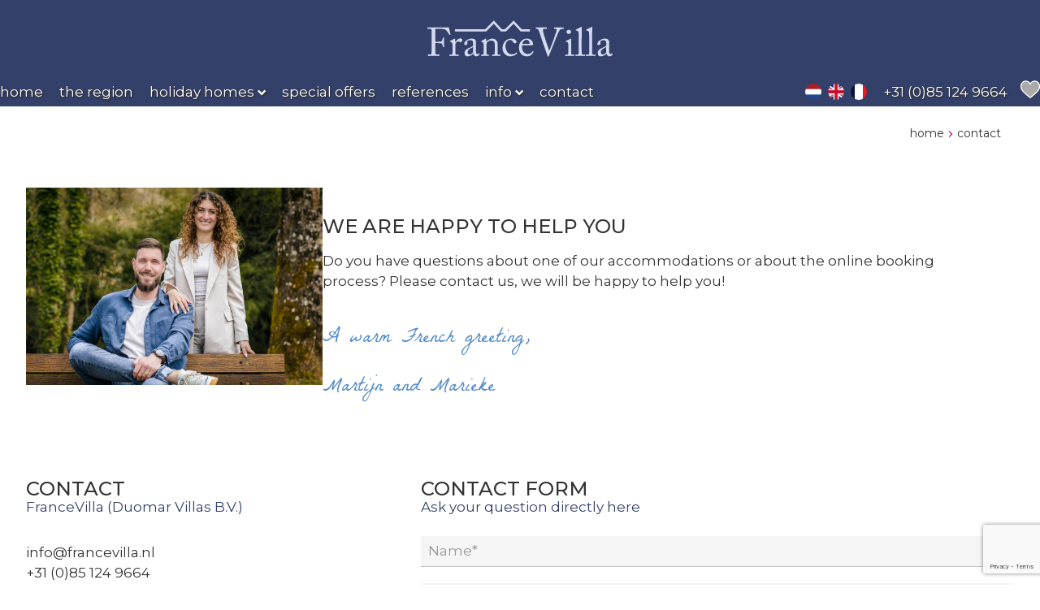

--- FILE ---
content_type: text/html; charset=UTF-8
request_url: https://www.franse-villa.com/en/contact
body_size: 17277
content:
<!DOCTYPE html><html lang="en"><head><meta charset="utf-8"><link rel="preconnect" href="https://fonts.googleapis.com"><title>Contact? | FranceVilla</title><meta name="keywords" content="">
<meta name="description" content="Questions or remarks? Please feel free to contact the Dordogne specialist!">
<meta property="og:title" content="Luxury holiday homes in the South of France - FranceVilla">
<meta property="og:description" content="FranceVilla represents beautiful and often luxurious villas with private pool in the South of France">
<meta property="og:image" content="https://www.franse-villa.com/media/378/General/assets/1200x630xfit@70/Opengraph-FranceVilla01.jpg">
<meta property="og:url" content="https://www.franse-villa.com/en/contact">
<link href="https://www.franse-villa.com/en/contact" hreflang="en" rel="alternate">
<link href="https://www.franse-villa.com/en/contact" rel="canonical">
<link href="/media/378/General/assets/original/favicon-francevilla01.svg" rel="icon">
<link href="/fonts/icons/fonts/icons.ttf?jw6zz" rel="preload" crossorigin="anonymous" as="font">
<link href="/css/style.css?ts=1769473643" rel="preload" as="style">
<link href="/css/style.css?ts=1769473643" media="screen" rel="stylesheet" type="text/css">
<meta name="robots" content="index, follow">
<meta name="viewport" content="width=device-width, initial-scale=1.0"><meta name="format-detection" content="telephone=no"><link rel="stylesheet" href="https://use.typekit.net/jan3ukv.css"><style media="all">@media (max-width:767px){#ds2_0{padding-top:2em;padding-bottom:2em}}@media (min-width:768px){#ds2_0{padding-top:2em;padding-bottom:4em}}@media (max-width:767px){#ds2_0 .column[data-id="5990"]{min-width:0;flex:0 0 100%}}@media (min-width:768px){#ds2_0 .column[data-id="5990"]{min-width:0;flex:0 0 30%}}@media (min-width:768px){#ds2_0 .column[data-id="5993"]>.block{padding-top:2em}}#ds2_0 .column[data-id="5995"]>.block [data-role="title"]{color:#548bc9;font-family:La Belle Aurore;font-weight:400;text-transform:initial;line-height:1.5em}@media (max-width:767px){#ds2_0 .column[data-id="5995"]>.block [data-role="title"]{padding-top:0.5em;padding-bottom:1em}}@media (min-width:768px){#ds2_0 .column[data-id="5995"]>.block [data-role="title"]{padding-top:0.5em;padding-bottom:1em}}#ds2_0 .column[data-id="5995"]>.block .text{color:#548bc9;font-family:La Belle Aurore;font-size:24px}@media (max-width:767px){#ds2_0 .column[data-id="5992"]{min-width:0;flex:0 0 100%}}@media (min-width:768px){#ds2_0 .column[data-id="5992"]{min-width:0;flex:0 0 65%}}#ds2_0>.sc>.ic>.holder{margin-inline:-15px}#ds2_0>.sc>.ic>.holder>.column>.block{margin-inline:15px}#ds2_0>.sc>.ic>.holder{margin-block:-10px}#ds2_0>.sc>.ic>.holder>.column>.block{margin-block:10px}@media (max-width:767px){#ds3_0{padding-bottom:4em}}@media (min-width:768px){#ds3_0{padding-bottom:6em}}@media (min-width:768px){#ds3_0 .column[data-id="6000"]>.block .text{padding-top:2em}}@media (max-width:767px){#ds3_0 .column[data-id="5999"]{min-width:0;flex:0 0 100%}}@media (min-width:768px){#ds3_0 .column[data-id="5999"]{min-width:0;flex:0 0 40%}}@media (max-width:767px){#ds3_0 .column[data-id="6003"]>.block{padding-bottom:1em}}@media (min-width:768px){#ds3_0 .column[data-id="6003"]>.block{padding-bottom:1.5em}}#ds3_0>.sc>.ic>.holder{margin-inline:-15px}#ds3_0>.sc>.ic>.holder>.column>.block{margin-inline:15px}#ds3_0>.sc>.ic>.holder{margin-block:-10px}#ds3_0>.sc>.ic>.holder>.column>.block{margin-block:10px}#ds4_0 .sc{min-width:100%}@media (max-width:767px){#ds4_0 .column[data-id="6008"] .module-map>div{min-height:320px}}@media (min-width:768px){#ds4_0 .column[data-id="6008"] .module-map>div{min-height:480px}}#ds4_0 .column[data-id="6008"]{min-width:100%}#ds4_0>.sc>.ic>.holder{margin-inline:-20px}#ds4_0>.sc>.ic>.holder>.column>.block{margin-inline:20px}#ds4_0>.sc>.ic>.holder{margin-block:-10px}#ds4_0>.sc>.ic>.holder>.column>.block{margin-block:10px}</style><script  src="/script.js?ts=1767960560"></script>
<script  async="async" src="https://seo.multiminded.nl/measure.js"></script>
<script >
    //<!--
                    (function() {
                    window.WebFontConfig = {google: {families: ["Montserrat:100,200,300,400,500,600,700,800,900","La Belle Aurore:100,200,300,400,500,600,700,800,900&display=swap"]}};
                    var wf = document.createElement('script');
                    wf.src = 'https://ajax.googleapis.com/ajax/libs/webfont/1/webfont.js';
                    wf.type = 'text/javascript';
                    wf.async = 'true';
                    var s = document.getElementsByTagName('script')[0];
                    s.parentNode.insertBefore(wf, s);
                })();
    //-->
</script>                <script>
                window.dataLayer = window.dataLayer || [];
                function gtag(){dataLayer.push(arguments);}
                
                const getCookieValue = function(name) { 
                  const value = '; ' + document.cookie;
                  const parts = value.split('; ' + name + '=');
                  if (parts.length === 2) return parts.pop().split(';').shift();
                }
                let c = null;
                try {
                    c = JSON.parse(getCookieValue('ac'));
                } catch (e) {
                }
                let consent = (c && c.google_consent_mode) ? {
                  'ad_storage': 'granted',
                  'ad_user_data': 'granted',
                  'ad_personalization': 'granted',
                  'analytics_storage': 'granted'
                } : {
                  'ad_storage': 'denied',
                  'ad_user_data': 'denied',
                  'ad_personalization': 'denied',
                  'analytics_storage': 'denied'
                }
                gtag('consent', 'default', consent);
            </script><script>var _paq=_paq||[];_paq.push(["trackPageView"]),_paq.push(["enableLinkTracking"]),function(){var e=("https:"==document.location.protocol?"https":"http")+"://piwik.easyhandling.nl/";_paq.push(["setTrackerUrl",e+"piwik.php"]),_paq.push(["setSiteId",38]);var t=document,a=t.createElement("script"),p=t.getElementsByTagName("script")[0];a.type="text/javascript",a.defer=!0,a.async=!0,a.src=e+"piwik.js",p.parentNode.insertBefore(a,p)}();</script><script>!function(e,t,a,n,g){e[n]=e[n]||[],e[n].push({"gtm.start":(new Date).getTime(),event:"gtm.js"});var m=t.getElementsByTagName(a)[0],r=t.createElement(a);r.async=!0,r.src="https://www.googletagmanager.com/gtm.js?id=GTM-5QM3CLK",m.parentNode.insertBefore(r,m)}(window,document,"script","dataLayer");</script>
    <script>
        (function (w, d, s, l, i) {
            w[l] = w[l] || [];
            w[l].push({
                'gtm.start': new Date().getTime(),
                event: 'gtm.js'
            });
    
            var f = d.getElementsByTagName(s)[0],
                j = d.createElement(s),
                dl = l !== 'dataLayer' ? '&l=' + l : '';
    
            j.async = true;
            j.src = 'https://flow.franse-villa.com/pa4lcfudoy.js?tg=' + i + dl;
            f.parentNode.insertBefore(j, f);
        })(window, document, 'script', 'dataLayer', '5QM3CLK');
    </script></head><body>    <noscript>
        <iframe src="https://flow.franse-villa.com/pa4lcfudoy.html?tg=5QM3CLK" height="0" width="0" style="display:none;visibility:hidden">
        </iframe>
    </noscript><input name="nav" type="checkbox" id="nav-expand"><div class="main" style=""><div class="sb"></div><noscript><p><img src="https://piwik.easyhandling.nl/piwik.php?idsite=38" style="border:0;" alt=""></p></noscript><noscript><iframe src="https://www.googletagmanager.com/ns.html?id=GTM-5QM3CLK" height="0" width="0" style="display:none;visibility:hidden"></iframe></noscript><div id="ds5_0" class="section layer-navigation " style="" data-level="1"><div class="sb"></div>            <label for="nav-expand" class="navham"><svg xmlns="http://www.w3.org/2000/svg" width="32" height="32"><path fill="#fff" d="M4.5 7.104h23v1h-23zM4.5 24.958h23v1h-23zM4.5 15.828h23v1h-23z" /></svg><svg xmlns="http://www.w3.org/2000/svg" width="32" height="32"><path fill="#fff" d="M17.1 16l8.657-8.654c.812-.776-.623-1.916-1.223-.983l-8.538 8.534-8.658-8.654c-.776-.812-1.916.622-.984 1.223L14.892 16l-8.658 8.654c-.627.558.124 1.629.855 1.27.656-.475 1.17-1.134 1.768-1.685l7.139-7.136 8.657 8.654c.777.812 1.917-.622.984-1.223L17.1 16z" /></svg></label>
            <div class="sc">
                <div class="ic">
                    <div class="logo" itemscope itemtype="http://schema.org/Organization"><meta itemprop="name" content="logo"><a itemprop="url" href="/en"><span><svg xmlns="http://www.w3.org/2000/svg" width="200" height="50" viewBox="0 0 200 50"><path d="m10.88,24.35c0-1.78-.08-7.5-.08-7.98,0-.77-.57-1.17-1.66-1.17h-2.35c-.16,0-.28-.08-.28-.24v-1.09c0-.16.12-.24.28-.24.24,0,.73.04,1.66.04.93.04,2.31.08,4.25.08.69,0,14.91.04,15.56-.16.12.69,1.34,6.16,1.62,7.21.04.16,0,.24-.08.28l-.73.28c-.12.04-.2-.04-.33-.28-.36-.65-1.42-2.15-2.59-3.73-.69-.93-1.66-1.62-2.84-1.9-1.01-.24-7.46-.36-8.67-.36,0,.53-.04,8.67-.04,11.14v2.03c.57,0,4.82-.12,5.31-.2.89-.16,1.42-.53,1.78-1.78.12-.41.28-1.26.41-1.99.04-.16.12-.28.28-.28l.81.04c.16,0,.24.12.24.28-.08.69-.08,4.05-.08,4.62,0,1.46.12,3.4.2,4.21,0,.2-.08.28-.28.32l-.77.16c-.2.04-.24-.08-.28-.28-.04-.32-.32-1.54-.45-1.99-.28-.97-.77-1.46-1.66-1.58-1.9-.24-4.86-.24-5.51-.24v1.5c0,1.22.04,8.02.04,8.63,0,1.09.2,1.3,1.58,1.3h1.99c.24,0,.37.08.37.24v1.01c0,.24-.08.32-.33.32-.41,0-2.03-.12-5.51-.12-3.16,0-4.7.12-5.31.12-.16,0-.24-.08-.24-.28v-1.09c0-.16.12-.2.28-.2h1.82c1.05,0,1.38-.16,1.42-.89.08-.81.16-5.92.16-12.88v-2.84Z" style="fill:#d3daef; stroke-width:0px;"/><path d="m31.9,31.65c0-2.07-.32-2.47-1.46-3.08l-.77-.41c-.24-.08-.33-.12-.33-.28v-.24c0-.16.08-.24.33-.37l4.01-2.07c.24-.12.41-.16.57-.16.24,0,.28.24.28.49l.2,2.8h.16c1.22-1.86,3.12-3.52,4.86-3.52,1.38,0,2.07.85,2.07,1.78,0,1.18-.97,1.99-1.7,1.99-.45,0-.85-.16-1.18-.32-.32-.2-.81-.32-1.34-.32-.65,0-1.7.41-2.39,1.7-.24.45-.41,1.17-.41,1.3v8.51c0,1.26.28,1.66,1.13,1.66h1.9c.24,0,.28.12.28.37v.73c0,.24-.04.36-.2.36-.24,0-2.11-.12-4.29-.12-2.51,0-4.21.12-4.46.12-.16,0-.24-.08-.24-.41v-.69c0-.28.08-.37.45-.37h1.58c.61,0,.89-.24.89-.77.04-1.34.04-2.76.04-4.86v-3.81Z" style="fill:#d3daef; stroke-width:0px;"/><path d="m55.6,37.6c0,2.31.49,3.04,1.22,3.04.65,0,1.22-.32,1.42-.61.16-.2.24-.28.41-.16l.41.32c.12.12.2.32-.04.73-.32.61-1.09,1.99-3.16,1.99-1.46,0-2.51-1.05-2.88-2.71h-.08c-.85,1.01-2.19,1.86-4.01,2.47-.77.24-1.5.24-2.39.24-.97,0-2.43-.81-2.43-3.36,0-1.86.85-3.48,4.05-4.9,1.82-.81,3.93-1.78,4.58-2.35v-2.59c-.08-.69-.12-1.74-.57-2.27-.45-.53-1.26-.89-2.43-.89-.81,0-2.07.32-2.63.85-.57.53-.2,1.13-.2,1.86,0,1.42-.49,2.31-2.15,2.31-.65,0-.97-.37-.97-1.3,0-1.3,1.14-2.84,2.8-3.81,1.7-1.01,3.12-1.42,4.94-1.42s2.67.57,3.24,1.09c.85.85.89,1.78.89,2.88v8.59Zm-2.96-4.09c-1.46,1.09-5.43,1.9-5.43,5.27,0,1.5.89,2.23,2.11,2.23s3.32-1.42,3.32-2.51v-4.98Z" style="fill:#d3daef; stroke-width:0px;"/><path d="m77.44,40.24c0,.65.37.85.89.85h1.3c.36,0,.45.12.45.37v.65c0,.28-.08.45-.33.45-.28,0-1.54-.12-3.85-.12-2.07,0-3.36.12-3.65.12-.24,0-.32-.12-.32-.45v-.65c0-.28.12-.37.53-.37h1.17c.45,0,.77-.2.81-.93.04-1.05.08-2.35.08-3.4v-5.35c0-1.62,0-2.8-1.18-3.65-.97-.73-1.94-.73-2.96-.73-.65,0-2.07.28-3.28,1.58-.81.89-.93,1.99-.93,2.76v8.39c0,1.09.12,1.34.97,1.34h1.01c.33,0,.41.12.41.41v.69c0,.24-.08.36-.28.36-.28,0-1.38-.12-3.52-.12s-3.36.12-3.61.12c-.2,0-.28-.12-.28-.36v-.73c0-.24.08-.37.41-.37h1.17c.53,0,.81-.12.81-.81v-9.48c0-1.22-.65-1.9-1.66-2.39l-.32-.16c-.28-.12-.32-.24-.32-.37v-.2c0-.2.16-.32.37-.41l3.48-1.94c.32-.16.57-.28.73-.28.2,0,.28.16.32.49l.28,2.47h.08c1.18-1.46,3.52-2.96,5.55-2.96,1.22,0,2.47.24,3.44.89,1.22.81,2.23,2.84,2.23,3.85v10.45Z" style="fill:#d3daef; stroke-width:0px;"/><path d="m85.3,32.62c0,2.19.97,4.66,2.07,6.16,1.34,1.74,3.04,2.07,4.42,2.07,2.03,0,3.08-.45,4.46-1.74.08-.08.2-.12.32,0l.41.41c.16.16.2.28,0,.53-1.17,1.34-3.77,2.88-6.52,2.88-2.15,0-4.42-.49-6.28-2.84-1.5-1.99-1.82-3.69-1.82-5.51,0-4.74,3.32-9.52,8.67-9.52,4.21,0,5.51,2.43,5.51,3.28-.04.93-.65,1.42-1.5,1.42-.93,0-1.62-.53-2.23-1.62-.89-1.66-1.74-1.78-2.71-1.78-2.31,0-4.78,2.11-4.78,6.28Z" style="fill:#d3daef; stroke-width:0px;"/><path d="m102.15,31.65c-.08.37-.12,1.01-.12,1.94,0,3.97,2.51,6.97,5.75,6.97,2.47,0,4.21-1.42,4.9-2.75.08-.16.24-.24.36-.2l.53.28c.12.04.2.16,0,.61-.73,1.62-2.84,4.42-6.44,4.42-2.31,0-4.86-.69-6.36-2.88-1.42-2.07-1.78-3.56-1.78-6.4,0-1.58.41-4.3,2.55-6.44,1.74-1.78,3.77-2.15,5.79-2.15,4.66,0,5.96,4.38,5.96,5.96,0,.57-.49.65-1.13.65h-10.01Zm6.44-1.22c.77,0,1.09-.2,1.09-.57,0-.93-.49-3.61-3.12-3.61-1.78,0-3.49,1.18-4.25,4.17h6.28Z" style="fill:#d3daef; stroke-width:0px;"/><path d="m115.88,13.9c0-.2.04-.28.28-.28.41,0,1.74.12,4.9.12,3.4,0,5.23-.12,5.59-.12s.41.12.41.28v.93c0,.2-.04.37-.32.37h-1.95c-1.13,0-1.7.36-1.7,1.05,0,.32.04.81.16,1.38.24,1.46,1.74,6.28,2.47,8.55.49,1.54,2.84,8.51,3.77,10.98h.08c.85-1.9,4.01-10.25,4.34-11.18.41-1.09,1.94-5.75,2.55-7.54.32-1.01.57-1.74.57-2.31,0-.49-.28-.93-1.3-.93h-1.05c-.16,0-.2-.12-.2-.37v-.93c0-.2.04-.28.24-.28.37,0,2.23.12,4.78.12,2.96,0,3.97-.12,4.34-.12.24,0,.28.08.28.28v1.01c0,.16-.04.28-.28.28h-1.09c-1.34,0-2.11.65-2.88,1.58-1.05,1.3-4.3,9.6-4.98,11.3-.49,1.34-5.71,14.22-5.91,14.63-.16.32-.37.53-.57.53-.32,0-.49-.41-.69-.93-1.3-3.73-4.58-12.97-5.1-14.42l-.41-1.38c-.97-2.88-2.88-8.75-3.4-9.97-.41-.93-.81-1.34-1.66-1.34h-1.05c-.16,0-.2-.12-.2-.28v-1.01Z" style="fill:#d3daef; stroke-width:0px;"/><path d="m148.7,30.64c0-1.38-.24-2.11-2.27-2.43-.28-.04-.37-.12-.37-.28v-.36c0-.12.08-.2.28-.28,1.3-.49,2.84-1.13,4.38-1.99.32-.16.53-.24.77-.24.2,0,.24.2.2.49-.08.69-.08,3.24-.08,6.6v4.42c0,1.58,0,3.04.04,3.48.08.77.2,1.05.65,1.05h1.86c.32,0,.41.12.41.37v.69c0,.28-.08.41-.37.41-.32,0-2.19-.12-3.89-.12-2.35,0-3.93.12-4.38.12-.2,0-.32-.08-.32-.32v-.81c0-.24.12-.32.41-.32h1.99c.45,0,.61-.16.65-.81.04-1.22.04-2.47.04-3.69v-5.96Zm-1.82-12.36c0-1.01.85-2.11,2.47-2.11,1.42,0,2.11,1.09,2.11,1.99,0,1.05-.73,2.23-2.35,2.23-.89,0-2.23-.81-2.23-2.11Z" style="fill:#d3daef; stroke-width:0px;"/><path d="m162.19,30.35c0,2.11,0,8.22.04,9.48.04.69.2,1.26,1.05,1.26h1.82c.36,0,.45.12.45.37v.69c0,.24-.08.41-.24.41-.28,0-2.07-.12-4.58-.12s-4.21.12-4.58.12c-.2,0-.28-.16-.28-.41v-.69c0-.28.08-.37.53-.37h1.95c.45,0,.85-.28.89-1.01.04-1.26.04-8.23.04-10.58v-2.55c0-2.88-.04-6.56-.12-7.62-.08-1.38-.73-2.03-2.03-2.43l-.81-.28c-.2-.08-.24-.12-.24-.2v-.32c0-.12.12-.2.36-.28,1.42-.65,3.24-1.38,4.74-2.35.37-.24.61-.32.85-.32.28,0,.36.2.32.73-.04,2.23-.16,10.66-.16,12.88v3.61Z" style="fill:#d3daef; stroke-width:0px;"/><path d="m172.76,30.35c0,2.11,0,8.22.04,9.48.04.69.2,1.26,1.05,1.26h1.82c.37,0,.45.12.45.37v.69c0,.24-.08.41-.24.41-.28,0-2.07-.12-4.58-.12s-4.21.12-4.58.12c-.2,0-.28-.16-.28-.41v-.69c0-.28.08-.37.53-.37h1.94c.45,0,.85-.28.89-1.01.04-1.26.04-8.23.04-10.58v-2.55c0-2.88-.04-6.56-.12-7.62-.08-1.38-.73-2.03-2.03-2.43l-.81-.28c-.2-.08-.24-.12-.24-.2v-.32c0-.12.12-.2.37-.28,1.42-.65,3.24-1.38,4.74-2.35.36-.24.61-.32.85-.32.28,0,.37.2.32.73-.04,2.23-.16,10.66-.16,12.88v3.61Z" style="fill:#d3daef; stroke-width:0px;"/><path d="m189.94,37.6c0,2.31.49,3.04,1.22,3.04.65,0,1.22-.32,1.42-.61.16-.2.24-.28.41-.16l.41.32c.12.12.2.32-.04.73-.32.61-1.09,1.99-3.16,1.99-1.46,0-2.51-1.05-2.88-2.71h-.08c-.85,1.01-2.19,1.86-4.01,2.47-.77.24-1.5.24-2.39.24-.97,0-2.43-.81-2.43-3.36,0-1.86.85-3.48,4.05-4.9,1.82-.81,3.93-1.78,4.58-2.35v-2.59c-.08-.69-.12-1.74-.57-2.27-.45-.53-1.26-.89-2.43-.89-.81,0-2.07.32-2.63.85-.57.53-.2,1.13-.2,1.86,0,1.42-.49,2.31-2.15,2.31-.65,0-.97-.37-.97-1.3,0-1.3,1.14-2.84,2.8-3.81,1.7-1.01,3.12-1.42,4.94-1.42s2.67.57,3.24,1.09c.85.85.89,1.78.89,2.88v8.59Zm-2.96-4.09c-1.46,1.09-5.43,1.9-5.43,5.27,0,1.5.89,2.23,2.11,2.23s3.32-1.42,3.32-2.51v-4.98Z" style="fill:#d3daef; stroke-width:0px;"/><polygon points="110.01 17.93 100.66 17.93 93.54 10.14 85.85 17.93 80.66 17.93 73.54 10.13 65.85 17.83 34.36 17.83 34.36 15.5 64.88 15.5 73.62 6.77 81.69 15.6 84.88 15.6 93.61 6.76 101.68 15.6 110.01 15.6 110.01 17.93" style="fill:#d3daef; stroke-width:0px;"/></svg></span><meta itemprop="logo" content="/media/378/General/assets/800x800xfit@70/France-villa-logo01.svg.png"></a></div>
                    <nav>
                        <div><ul class="menu"><li><input name="nav" type="radio" id="nav-0-1" value="1"><a class="mitem" href="/en"><span><span>Home</span></span></a></li><li><input name="nav" type="radio" id="nav-0-2" value="1"><a class="mitem" href="/en/the-region"><span><span>The Region</span></span></a></li><li class="has-children drop"><input name="nav" type="radio" id="nav-0-3" value="1"><a class="mitem" href="/en/holiday-homes"><span><span>Holiday homes</span></span></a><div class="submenu" style="position:absolute;"><ul><li><input name="nav" type="radio" id="nav-3_1-1" value="1"><a class="mitem" href="/en/holiday-homes/france"><span><span>France</span></span></a></li><li><input name="nav" type="radio" id="nav-3_1-2" value="1"><a class="mitem" href="/en/holiday-homes/greece"><span><span>Greece</span></span></a></li></ul></div></li><li><input name="nav" type="radio" id="nav-0-4" value="1"><a class="mitem" href="/en/special-offers"><span><span>Special Offers</span></span></a></li><li><input name="nav" type="radio" id="nav-0-5" value="1"><a class="mitem" href="/en/references"><span><span>References</span></span></a></li><li class="has-children drop"><input name="nav" type="radio" id="nav-0-6" value="1"><label for="nav-0-6" class="mitem"><span><span>Info</span></span></label><div class="submenu" style="position:absolute;"><ul><li><input name="nav" type="radio" id="nav-6_1-1" value="1"><a class="mitem" href="/en/information/about-us"><span><span>About us</span></span></a></li><li><input name="nav" type="radio" id="nav-6_1-2" value="1"><a class="mitem" href="/en/information/download"><span><span>Download</span></span></a></li><li><input name="nav" type="radio" id="nav-6_1-3" value="1"><a class="mitem" href="/en/information/homeowners"><span><span>Homeowners</span></span></a></li></ul></div></li><li class="active"><input name="nav" type="radio" id="nav-0-7" value="1"><a class="mitem" href="/en/contact"><span><span>Contact</span></span></a></li></ul></div>
                        <div><ul class="menu2"><li class="language"><div class="languages"><a target="_self" href="//www.franse-villa.com/nl" class="nl"></a><span class="active en"></span><a target="_self" href="//www.franse-villa.com/fr" class="fr"></a></div></li></ul></div>
                        <div class="cta"><div><a data-index="1" href="tel:0031851249664"><span class="text"><span>+31 (0)85 124 9664</span></span></a><a class="favorites" href="/en/favorites"></a></div></div>
                    </nav>
                </div>
            </div><div class="sf"></div></div><span></span><div id="ds1_0" class="section layer-breadcrumbs" data-level="1"><div class="sb"></div><div class="sc"><div class="ic"><ul class="links" itemscope itemtype="http://schema.org/BreadcrumbList"><li itemprop="itemListElement" itemscope itemtype="http://schema.org/ListItem"><a itemprop="item" href="/"><meta itemprop="position" content="1" /><span itemprop="name">Home</span></a></li><li><span>Contact</span></li></ul></div></div><div class="sf"></div></div><div id="ds2_0" class="section layer-columns" data-level="1"><div class="sb"></div><div class="sc"><div class="ic"><div class="holder"><div class="column" data-id="5990"><div class="block rows"><div class="column" data-id="5991"><div class="block" data-type="media"><span><span class="image-holder"><img loading="lazy" width="1920" srcset="/media/378/NL/Afbeeldingen/320x180xfit@70/FranceVilla%20Martijn%20en%20Marieke%20%2822%29.jpg 320w, /media/378/NL/Afbeeldingen/768x432xfit@70/FranceVilla%20Martijn%20en%20Marieke%20%2822%29.jpg 768w, /media/378/NL/Afbeeldingen/1280x720xfit@70/FranceVilla%20Martijn%20en%20Marieke%20%2822%29.jpg 1280w, /media/378/NL/Afbeeldingen/1920x1080xfit@70/FranceVilla%20Martijn%20en%20Marieke%20%2822%29.jpg 1920w" sizes="(max-width: 2600px) 100vw, 2600px" src="/media/378/NL/Afbeeldingen/1920x1080xfit@70/FranceVilla%20Martijn%20en%20Marieke%20%2822%29.jpg" alt=""></span></span></div></div></div></div><div class="column" data-id="5992"><div class="block rows"><div class="column" data-id="5993"><div class="block" data-type="text"><div  data-role="title"><H1>We are happy to help you</H1></div><div class="text"><p>Do you have questions about one of our accommodations or about the online booking process? Please contact us, we will be happy to help you!</p>
</div></div></div><div class="column" data-id="5995"><div class="block" data-type="text"><div class="text"><p>A warm French greeting,</p>

<p>Martijn and Marieke</p>
</div></div></div></div></div></div></div></div><div class="sf"></div></div><div id="ds3_0" class="section layer-columns" data-level="1"><div class="sb"></div><div class="sc"><div class="ic"><div class="holder"><div class="column" data-id="5999"><div class="block rows"><div class="column" data-id="6000"><div class="block" data-type="text"><div  data-role="title"><H2>Contact</H2></div><div  data-role="subtitle"><div>FranceVilla (Duomar Villas B.V.)
</div></div><div class="text"><p>info@francevilla.nl<br />
+31 (0)85 124 9664&nbsp;<br />
+31 (0)6 5599 1101 (no WhatsApp)<br />
<br />
Schiebroekselaan 73-A<br />
3037 RL Rotterdam<br />
The Netherlands</p>
</div></div></div></div></div><div class="column" data-id="6002"><div class="block rows"><div class="column" data-id="6003"><div class="block" data-type="text"><div  data-role="title"><H2>Contact Form</H2></div><div  data-role="subtitle"><div>Ask your question directly here</div></div></div></div><div class="column" data-id="6005"><div class="block" data-type="form"><form data-id="6062" data-name="6062" method="post" class="module" style=""><span class="module alert alert--danger" style=""><span class="alert--close"></span><span class="alert--inner">Sorry, sending was unsuccessful.</span></span><span class="module alert alert--success" style=""><span class="alert--close"></span><span class="alert--inner">Thank you for your message.</span></span><label data-type="text" data-name="6063" class="form-element required" style=""><span class="form-element-field"><input name="6063" type="text" placeholder="Name*" required class="form-element-input" style=""></span></label><label data-type="email" data-name="6064" class="form-element required" style=""><span class="form-element-field"><input name="6064" type="email" placeholder="E-mail address*" required class="form-element-input" style=""></span></label><label data-type="text" data-name="6066" class="form-element" style=""><span class="form-element-field"><input name="6066" type="text" placeholder="phone number" class="form-element-input" style=""></span></label><label data-type="select" data-name="7380" class="form-element" style=""><span class="form-element-field"><select name="7380" style=""><option data-placeholder disabled selected>Vacation home</option><option value="">- no choice -</option><option value="Abbeie" style="">Abbeie</option><option value="Aurelia Sarlat" style="">Aurelia Sarlat</option><option value="Batista" style="">Batista</option><option value="Belle Vue" style="">Belle Vue</option><option value="Beynac" style="">Beynac</option><option value="Blanchetoure" style="">Blanchetoure</option><option value="Bonatelier" style="">Bonatelier</option><option value="Boutique Villa Marilove" style="">Boutique Villa Marilove</option><option value="Brivette" style="">Brivette</option><option value="Casalle" style="">Casalle</option><option value="Castelneuve" style="">Castelneuve</option><option value="Cavalaubre" style="">Cavalaubre</option><option value="Chalet Boisé" style="">Chalet Boisé</option><option value="Chambonette" style="">Chambonette</option><option value="Charlotte" style="">Charlotte</option><option value="Chateau de Sarrazac" style="">Chateau de Sarrazac</option><option value="Chateaulette" style="">Chateaulette</option><option value="Christopha" style="">Christopha</option><option value="Claudecantelle" style="">Claudecantelle</option><option value="Couzame" style="">Couzame</option><option value="Cypressa" style="">Cypressa</option><option value="Damienne" style="">Damienne</option><option value="Découverte" style="">Découverte</option><option value="Del Teil" style="">Del Teil</option><option value="Denise" style="">Denise</option><option value="Dieudelotte" style="">Dieudelotte</option><option value="Ducaussa" style="">Ducaussa</option><option value="Eco Design House Ducarinne" style="">Eco Design House Ducarinne</option><option value="Eco Lodge Le Barradis" style="">Eco Lodge Le Barradis</option><option value="Eco Troglo" style="">Eco Troglo</option><option value="Elena" style="">Elena</option><option value="Elysian" style="">Elysian</option><option value="Ensemble Romantique" style="">Ensemble Romantique</option><option value="Ensemble Valante" style="">Ensemble Valante</option><option value="Fanlac" style="">Fanlac</option><option value="Fleur de Chataigne" style="">Fleur de Chataigne</option><option value="Fleurette" style="">Fleurette</option><option value="Floravassa" style="">Floravassa</option><option value="Forestière" style="">Forestière</option><option value="Four Saint rabier" style="">Four Saint rabier</option><option value="Garonne" style="">Garonne</option><option value="Gite la Gironde" style="">Gite la Gironde</option><option value="Gîte la Pigeonniere 3" style="">Gîte la Pigeonniere 3</option><option value="Gîte la Pigeonniere 5" style="">Gîte la Pigeonniere 5</option><option value="Gobatto" style="">Gobatto</option><option value="Gourdonette" style="">Gourdonette</option><option value="Grauvière" style="">Grauvière</option><option value="Grimalda" style="">Grimalda</option><option value="Guyette" style="">Guyette</option><option value="Hermitage" style="">Hermitage</option><option value="Hortense" style="">Hortense</option><option value="Innièze" style="">Innièze</option><option value="L'Ourson" style="">L'Ourson</option><option value="La Bergoules" style="">La Bergoules</option><option value="La Loft" style="">La Loft</option><option value="La Maison Forte" style="">La Maison Forte</option><option value="La Petite Médina" style="">La Petite Médina</option><option value="La Pomette" style="">La Pomette</option><option value="La Rivière" style="">La Rivière</option><option value="La Soara Sarlat" style="">La Soara Sarlat</option><option value="La Source du Pech" style="">La Source du Pech</option><option value="La Tronquiére" style="">La Tronquiére</option><option value="La Vie du Moulin" style="">La Vie du Moulin</option><option value="Labelle" style="">Labelle</option><option value="Lacave" style="">Lacave</option><option value="Lafousalle" style="">Lafousalle</option><option value="Lantisse" style="">Lantisse</option><option value="Laperletta" style="">Laperletta</option><option value="Las Costes" style="">Las Costes</option><option value="Laurence" style="">Laurence</option><option value="Lauzière" style="">Lauzière</option><option value="Lavedemme" style="">Lavedemme</option><option value="Laviganne" style="">Laviganne</option><option value="Le Bouyssonnet" style="">Le Bouyssonnet</option><option value="Le Caillou" style="">Le Caillou</option><option value="Le Cairy" style="">Le Cairy</option><option value="Le Diamant" style="">Le Diamant</option><option value="Le Figuier" style="">Le Figuier</option><option value="Le Mouton qui Rit" style="">Le Mouton qui Rit</option><option value="Le paradis de Saint Genies" style="">Le paradis de Saint Genies</option><option value="Le Renard" style="">Le Renard</option><option value="Lefkomyrto" style="">Lefkomyrto</option><option value="Leobachelle" style="">Leobachelle</option><option value="Les Huttes" style="">Les Huttes</option><option value="Les Oies de Julia" style="">Les Oies de Julia</option><option value="Lesgrabous" style="">Lesgrabous</option><option value="Maisange" style="">Maisange</option><option value="Maison de Causse" style="">Maison de Causse</option><option value="Maison du Lac" style="">Maison du Lac</option><option value="Maison La Bonne Vie" style="">Maison La Bonne Vie</option><option value="Maison Petit Paradis" style="">Maison Petit Paradis</option><option value="Maison Saint Cirque" style="">Maison Saint Cirque</option><option value="Malsac" style="">Malsac</option><option value="Mamourette" style="">Mamourette</option><option value="Mandarre" style="">Mandarre</option><option value="Marguerite" style="">Marguerite</option><option value="Marie-Paule" style="">Marie-Paule</option><option value="Mas de Comtessa" style="">Mas de Comtessa</option><option value="Mattissa" style="">Mattissa</option><option value="Maussac" style="">Maussac</option><option value="Mayrinha" style="">Mayrinha</option><option value="Merlote" style="">Merlote</option><option value="Micolline" style="">Micolline</option><option value="Miramonde" style="">Miramonde</option><option value="Mirandole" style="">Mirandole</option><option value="Mommejatte" style="">Mommejatte</option><option value="Mon Désir" style="">Mon Désir</option><option value="Montayralle" style="">Montayralle</option><option value="Montiplanche" style="">Montiplanche</option><option value="Morganetta" style="">Morganetta</option><option value="Moullinalle" style="">Moullinalle</option><option value="Nadaille" style="">Nadaille</option><option value="Nityatte" style="">Nityatte</option><option value="Nouyritte" style="">Nouyritte</option><option value="Oléandre" style="">Oléandre</option><option value="Oljapetra" style="">Oljapetra</option><option value="Paquinne" style="">Paquinne</option><option value="Parignac" style="">Parignac</option><option value="Pechanette" style="">Pechanette</option><option value="Pechoir" style="">Pechoir</option><option value="Perchella" style="">Perchella</option><option value="Perigourdine" style="">Perigourdine</option><option value="Perronniere" style="">Perronniere</option><option value="Puymilanne" style="">Puymilanne</option><option value="Queduchique" style="">Queduchique</option><option value="Raphaelle" style="">Raphaelle</option><option value="Remietta" style="">Remietta</option><option value="Rigalbenque" style="">Rigalbenque</option><option value="Rimaine" style="">Rimaine</option><option value="Rocaille" style="">Rocaille</option><option value="Rocamadour" style="">Rocamadour</option><option value="Rosepeche" style="">Rosepeche</option><option value="Sagelat" style="">Sagelat</option><option value="Sahalia" style="">Sahalia</option><option value="Salvibabette" style="">Salvibabette</option><option value="Santoneige" style="">Santoneige</option><option value="Sarlajoande" style="">Sarlajoande</option><option value="Sellia-Julie" style="">Sellia-Julie</option><option value="Sergetta" style="">Sergetta</option><option value="Sibadal" style="">Sibadal</option><option value="Sirepeche" style="">Sirepeche</option><option value="Soniette" style="">Soniette</option><option value="Sourcette" style="">Sourcette</option><option value="Tamarinde" style="">Tamarinde</option><option value="Terrace" style="">Terrace</option><option value="Terralle" style="">Terralle</option><option value="Tessa" style="">Tessa</option><option value="Tournesol" style="">Tournesol</option><option value="Trufièra" style="">Trufièra</option><option value="Val Da Pia" style="">Val Da Pia</option><option value="Vigneferme" style="">Vigneferme</option><option value="Villa Amelle" style="">Villa Amelle</option><option value="Villa Beaumont" style="">Villa Beaumont</option><option value="Villa Celest" style="">Villa Celest</option><option value="Villa Cessasilva" style="">Villa Cessasilva</option><option value="Villa Cilaos" style="">Villa Cilaos</option><option value="VIlla des Oiseaux" style="">VIlla des Oiseaux</option><option value="Villa les Deux Roues" style="">Villa les Deux Roues</option><option value="Villa les Rocs" style="">Villa les Rocs</option><option value="Villa Paola" style="">Villa Paola</option><option value="Villa Susanne" style="">Villa Susanne</option><option value="Villa Xara" style="">Villa Xara</option><option value="Villenouve" style="">Villenouve</option></select></span></label><label data-type="textarea" data-name="6068" class="form-element required" style=""><span class="form-element-field"><textarea  name="6068" placeholder="Comments*" class="form-element-input" style=""></textarea></span></label><div class="grecaptcha" data-sitekey="6LfKgEUpAAAAAKZ1fHF_imyVd7MnT6zyC3hH8TQl" data-theme="light" data-lang="en"><div></div></div>                        <script>
                            if (typeof grecaptcha === 'undefined') {
                                window.grecaptcha = {};

                                var l = function() {
                                    var g = document.createElement('script');
                                    g.src = 'https://www.google.com/recaptcha/api.js?onload=googleReCaptchaLoaded&render=explicit&ver=3.0&hl=en';
                                    g.type = 'text/javascript';
                                    g.async = 'true';
                                    var s = document.getElementsByTagName('script')[0];
                                    s.parentNode.insertBefore(g, s);
                                    window.removeEventListener('scroll', l);
                                }                                
                                window.addEventListener('scroll', l);

                                function isElementPartiallyInViewport(el) {
                                    var rect = el.getBoundingClientRect();
                                    return (rect.width > 0 || rect.height > 0) && rect.bottom >= 0 &&
                                        rect.right >= 0 &&
                                        rect.left <= (window.innerWidth || document.documentElement.clientWidth) &&
                                        rect.top <= (window.innerHeight || document.documentElement.clientHeight);
                                }
                                
                                load = false;
                                Array.prototype.forEach.call(document.querySelectorAll('.grecaptcha'), function(el) {
                                    var form = el.closest('form');
                                    if (form && isElementPartiallyInViewport(form)) {
                                        load = true;
                                    }
                                });
                                if (load) l();

                                function googleReCaptchaLoaded() {
                                    Array.prototype.forEach.call(document.querySelectorAll('.grecaptcha'), function(el) {
                                        var form = el.closest('form');
                                        if (form) {
                                            var button = form.querySelector('input[type="submit"], button[type="submit"], [name="form-button"]');
                                            el.grecaptcha = grecaptcha.render(el.firstElementChild,{sitekey:'6LfKgEUpAAAAAKZ1fHF_imyVd7MnT6zyC3hH8TQl',size:'invisible',callback:function(){button.click();}});
                                            var newbutton = button.cloneNode(true);
                                            button.parentElement.insertBefore(newbutton, button);
                                            button.style.position='absolute';
                                            button.style.left='-9999px';
                                            button.style.visibility='hidden';                                    
                                            newbutton.addEventListener('click',function(e){if(e.isTrusted){e.preventDefault();e.stopImmediatePropagation();grecaptcha.execute(el.grecaptcha);}});
                                        }
                                    });
                                }
                            }
                        </script><input type="hidden" name="hp" value=""><input type="hidden" name="sd" value="">            <script>
                Array.prototype.forEach.call(document.querySelectorAll('form input[type="hidden"][name="sd"]'), function(sd) {
                    sd.value = JSON.stringify({'mm': 0, 'kp': 0});
                    document.addEventListener('mousemove', function () {
                        var v = JSON.parse(sd.value);
                        v.mm = 1;
                        sd.value = JSON.stringify(v);
                    });
                    document.addEventListener('keypress', function () {
                        var v = JSON.parse(sd.value);
                        v.kp = 1;
                        sd.value = JSON.stringify(v);
                    });
                });
            </script><div data-type="button" data-name="form-submit" class="form-element" style=""><div class="form-element-field"><button name="form-submit" type="submit" class="button form-element-input" style="">verzenden</button></div></div><input type="hidden" name="__data__" value="BUSCS4299qIkzxExTCrz32GltoduS9Qy7kYnO9DQ7700LL5sgJePnj9EZtkRZWc3k8qLK49jhKjh7i9QNDo0keewnwzOVAH8vp1pyCgXcGMEQNCax1Rw6F8Mi5j"></form><script>(function() { 
            let qs = Lib.qs.parse();
            if (qs.posted) {
                let form = document.querySelector('form[data-id="' + qs.posted + '"]');
                if (form) {
                    setTimeout(function() {
                        animateScrollTo(form);
                    }, 100);
                    if (0) {               
                        delete qs.posted;
                        window.history.replaceState(null, null, L.url(location.pathname, qs));
                    }
                }
            }
                        var form = document.currentScript.previousElementSibling;
                form.style.position = 'relative';
                var loader = new moduleLoader(form);
                form.addEventListener('submit', function(e) {
                    e.preventDefault();
                    loader.show();
                    let postData = new FormData(form);
                    let request = new XMLHttpRequest();
                    let alert_danger = form.querySelector('.alert--danger');
                    let alert_success = form.querySelector('.alert--success');
                    if (alert_danger) alert_danger.classList.remove('alert--visible');
                    if (alert_success) alert_success.classList.remove('alert--visible');
                    
                    form.querySelectorAll('[data-name]').forEach(function(node) {
                        node.classList.remove('input-error');
                    });
                    
                    request.open('POST', '', true);
                    request.setRequestHeader('X-Requested-With', 'XMLHttpRequest');
                    if (form.closest('.popup .popup-content')) {
                        request.setRequestHeader('X-Posted-From', 'popup');
                    }
                    
                    request.onreadystatechange = function() {
                        if (this.readyState == 4) {
                            try {
                                if (this.status == 200) {
                                    let response = null;
                                    try {
                                        response = JSON.parse(this.responseText);
                                    } catch (e) {
                                        if (alert_danger) {
                                            alert_danger.querySelector('.alert--inner').innerHTML = 'Er is een onverwachte fout opgetreden.';
                                            alert_danger.classList.add('alert--visible');
                                        }
                                        loader.hide();
                                        return;
                                    }
                                    
                                    if (response.success) {
                                        if (typeof gtag === 'function') {
                                            gtag('event', 'mm_form_sent', {mm_id: form.dataset.id});
                                        }
                                        if (document.location && response.action === 'redirect') {
                                           document.location = response.data.redirect;
                                           return; // keep the loader
                                        } else if (response.action === 'refresh') {
                                            let r = document.createElement('meta');
                                            r.httpEquiv = 'refresh';
                                            r.content = 0;
                                            document.documentElement.appendChild(r);
                                            return;
                                        } else {
                                            if (alert_success) {
                                                display_messages(alert_success, response);
                                            }
                                            form.reset();
                                        }
                                    } else {
                                        if (alert_danger) {
                                            if (response.data && response.data.message) { // zie LayerForm:500
                                                alert_danger.querySelector('.alert--inner').innerHTML = response.data.message;                                               
                                            }
                                            display_messages(alert_danger, response);
                                        }
                                        if (response.errors && Object.keys(response.errors).length) {
                                            for (id in response.errors) {
                                                if (node = form.querySelector('[data-name="' + id + '"]')) {
                                                    node.classList.add('input-error');
                                                    node.dataset.error = response.errors[id];
                                                }
                                            }                                            
                                        }
                                        alert_danger.classList.add('alert--visible');
                                    }
       
                                }
                            } catch (e) {
                                loader.hide();
                                throw e;
                            }
                            loader.hide();
                        }
                    };
                    request.send(postData);
                    
                    function display_messages(node, response) {
                        if (response.messages && Array.isArray(response.messages)) {
                            if (response.messages.length > 1) {
                                node.querySelector('.alert--inner').innerHTML = '<ul>' + response.messages.map(s => '<li>' + s + '</li>').join('') + '</ul>';
                            } else {
                                node.querySelector('.alert--inner').innerHTML = response.messages[0];
                            }
                        }
                        node.classList.add('alert--visible');
                    }
                });})();</script><script></script></div></div></div></div></div></div></div><div class="sf"></div></div><div id="ds4_0" class="section layer-columns" data-level="1"><div class="sb"></div><div class="sc"><div class="ic"><div class="holder"><div class="column" data-id="6008"><div class="block" data-type="map"><div class="module module-map" data-map="{&quot;center&quot;:[51.5636121,3.8149249],&quot;zoom&quot;:&quot;11&quot;,&quot;markers&quot;:[{&quot;coordinates&quot;:[51.5636121,3.8149249],&quot;icon&quot;:0}],&quot;icons&quot;:[{&quot;iconUrl&quot;:&quot;\/media\/378\/General\/assets\/original\/maker-francevilla01.svg&quot;,&quot;iconAnchor&quot;:[16,42]}]}"></div><script src="/map.js?cb=1704355248"></script></div></div></div></div></div><div class="sf"></div></div><footer><div id="ds6_0" class="section layer-footer" data-level="1"><div class="sb"></div><div class="sc"><div class="ic"><div class="footer"><div class="footer--row"><div class="footer--column"><div><div class="footer--media"><svg xmlns="http://www.w3.org/2000/svg" width="200" height="50" viewBox="0 0 200 50"><path d="m10.88,24.35c0-1.78-.08-7.5-.08-7.98,0-.77-.57-1.17-1.66-1.17h-2.35c-.16,0-.28-.08-.28-.24v-1.09c0-.16.12-.24.28-.24.24,0,.73.04,1.66.04.93.04,2.31.08,4.25.08.69,0,14.91.04,15.56-.16.12.69,1.34,6.16,1.62,7.21.04.16,0,.24-.08.28l-.73.28c-.12.04-.2-.04-.33-.28-.36-.65-1.42-2.15-2.59-3.73-.69-.93-1.66-1.62-2.84-1.9-1.01-.24-7.46-.36-8.67-.36,0,.53-.04,8.67-.04,11.14v2.03c.57,0,4.82-.12,5.31-.2.89-.16,1.42-.53,1.78-1.78.12-.41.28-1.26.41-1.99.04-.16.12-.28.28-.28l.81.04c.16,0,.24.12.24.28-.08.69-.08,4.05-.08,4.62,0,1.46.12,3.4.2,4.21,0,.2-.08.28-.28.32l-.77.16c-.2.04-.24-.08-.28-.28-.04-.32-.32-1.54-.45-1.99-.28-.97-.77-1.46-1.66-1.58-1.9-.24-4.86-.24-5.51-.24v1.5c0,1.22.04,8.02.04,8.63,0,1.09.2,1.3,1.58,1.3h1.99c.24,0,.37.08.37.24v1.01c0,.24-.08.32-.33.32-.41,0-2.03-.12-5.51-.12-3.16,0-4.7.12-5.31.12-.16,0-.24-.08-.24-.28v-1.09c0-.16.12-.2.28-.2h1.82c1.05,0,1.38-.16,1.42-.89.08-.81.16-5.92.16-12.88v-2.84Z" style="fill:#d3daef; stroke-width:0px;"/><path d="m31.9,31.65c0-2.07-.32-2.47-1.46-3.08l-.77-.41c-.24-.08-.33-.12-.33-.28v-.24c0-.16.08-.24.33-.37l4.01-2.07c.24-.12.41-.16.57-.16.24,0,.28.24.28.49l.2,2.8h.16c1.22-1.86,3.12-3.52,4.86-3.52,1.38,0,2.07.85,2.07,1.78,0,1.18-.97,1.99-1.7,1.99-.45,0-.85-.16-1.18-.32-.32-.2-.81-.32-1.34-.32-.65,0-1.7.41-2.39,1.7-.24.45-.41,1.17-.41,1.3v8.51c0,1.26.28,1.66,1.13,1.66h1.9c.24,0,.28.12.28.37v.73c0,.24-.04.36-.2.36-.24,0-2.11-.12-4.29-.12-2.51,0-4.21.12-4.46.12-.16,0-.24-.08-.24-.41v-.69c0-.28.08-.37.45-.37h1.58c.61,0,.89-.24.89-.77.04-1.34.04-2.76.04-4.86v-3.81Z" style="fill:#d3daef; stroke-width:0px;"/><path d="m55.6,37.6c0,2.31.49,3.04,1.22,3.04.65,0,1.22-.32,1.42-.61.16-.2.24-.28.41-.16l.41.32c.12.12.2.32-.04.73-.32.61-1.09,1.99-3.16,1.99-1.46,0-2.51-1.05-2.88-2.71h-.08c-.85,1.01-2.19,1.86-4.01,2.47-.77.24-1.5.24-2.39.24-.97,0-2.43-.81-2.43-3.36,0-1.86.85-3.48,4.05-4.9,1.82-.81,3.93-1.78,4.58-2.35v-2.59c-.08-.69-.12-1.74-.57-2.27-.45-.53-1.26-.89-2.43-.89-.81,0-2.07.32-2.63.85-.57.53-.2,1.13-.2,1.86,0,1.42-.49,2.31-2.15,2.31-.65,0-.97-.37-.97-1.3,0-1.3,1.14-2.84,2.8-3.81,1.7-1.01,3.12-1.42,4.94-1.42s2.67.57,3.24,1.09c.85.85.89,1.78.89,2.88v8.59Zm-2.96-4.09c-1.46,1.09-5.43,1.9-5.43,5.27,0,1.5.89,2.23,2.11,2.23s3.32-1.42,3.32-2.51v-4.98Z" style="fill:#d3daef; stroke-width:0px;"/><path d="m77.44,40.24c0,.65.37.85.89.85h1.3c.36,0,.45.12.45.37v.65c0,.28-.08.45-.33.45-.28,0-1.54-.12-3.85-.12-2.07,0-3.36.12-3.65.12-.24,0-.32-.12-.32-.45v-.65c0-.28.12-.37.53-.37h1.17c.45,0,.77-.2.81-.93.04-1.05.08-2.35.08-3.4v-5.35c0-1.62,0-2.8-1.18-3.65-.97-.73-1.94-.73-2.96-.73-.65,0-2.07.28-3.28,1.58-.81.89-.93,1.99-.93,2.76v8.39c0,1.09.12,1.34.97,1.34h1.01c.33,0,.41.12.41.41v.69c0,.24-.08.36-.28.36-.28,0-1.38-.12-3.52-.12s-3.36.12-3.61.12c-.2,0-.28-.12-.28-.36v-.73c0-.24.08-.37.41-.37h1.17c.53,0,.81-.12.81-.81v-9.48c0-1.22-.65-1.9-1.66-2.39l-.32-.16c-.28-.12-.32-.24-.32-.37v-.2c0-.2.16-.32.37-.41l3.48-1.94c.32-.16.57-.28.73-.28.2,0,.28.16.32.49l.28,2.47h.08c1.18-1.46,3.52-2.96,5.55-2.96,1.22,0,2.47.24,3.44.89,1.22.81,2.23,2.84,2.23,3.85v10.45Z" style="fill:#d3daef; stroke-width:0px;"/><path d="m85.3,32.62c0,2.19.97,4.66,2.07,6.16,1.34,1.74,3.04,2.07,4.42,2.07,2.03,0,3.08-.45,4.46-1.74.08-.08.2-.12.32,0l.41.41c.16.16.2.28,0,.53-1.17,1.34-3.77,2.88-6.52,2.88-2.15,0-4.42-.49-6.28-2.84-1.5-1.99-1.82-3.69-1.82-5.51,0-4.74,3.32-9.52,8.67-9.52,4.21,0,5.51,2.43,5.51,3.28-.04.93-.65,1.42-1.5,1.42-.93,0-1.62-.53-2.23-1.62-.89-1.66-1.74-1.78-2.71-1.78-2.31,0-4.78,2.11-4.78,6.28Z" style="fill:#d3daef; stroke-width:0px;"/><path d="m102.15,31.65c-.08.37-.12,1.01-.12,1.94,0,3.97,2.51,6.97,5.75,6.97,2.47,0,4.21-1.42,4.9-2.75.08-.16.24-.24.36-.2l.53.28c.12.04.2.16,0,.61-.73,1.62-2.84,4.42-6.44,4.42-2.31,0-4.86-.69-6.36-2.88-1.42-2.07-1.78-3.56-1.78-6.4,0-1.58.41-4.3,2.55-6.44,1.74-1.78,3.77-2.15,5.79-2.15,4.66,0,5.96,4.38,5.96,5.96,0,.57-.49.65-1.13.65h-10.01Zm6.44-1.22c.77,0,1.09-.2,1.09-.57,0-.93-.49-3.61-3.12-3.61-1.78,0-3.49,1.18-4.25,4.17h6.28Z" style="fill:#d3daef; stroke-width:0px;"/><path d="m115.88,13.9c0-.2.04-.28.28-.28.41,0,1.74.12,4.9.12,3.4,0,5.23-.12,5.59-.12s.41.12.41.28v.93c0,.2-.04.37-.32.37h-1.95c-1.13,0-1.7.36-1.7,1.05,0,.32.04.81.16,1.38.24,1.46,1.74,6.28,2.47,8.55.49,1.54,2.84,8.51,3.77,10.98h.08c.85-1.9,4.01-10.25,4.34-11.18.41-1.09,1.94-5.75,2.55-7.54.32-1.01.57-1.74.57-2.31,0-.49-.28-.93-1.3-.93h-1.05c-.16,0-.2-.12-.2-.37v-.93c0-.2.04-.28.24-.28.37,0,2.23.12,4.78.12,2.96,0,3.97-.12,4.34-.12.24,0,.28.08.28.28v1.01c0,.16-.04.28-.28.28h-1.09c-1.34,0-2.11.65-2.88,1.58-1.05,1.3-4.3,9.6-4.98,11.3-.49,1.34-5.71,14.22-5.91,14.63-.16.32-.37.53-.57.53-.32,0-.49-.41-.69-.93-1.3-3.73-4.58-12.97-5.1-14.42l-.41-1.38c-.97-2.88-2.88-8.75-3.4-9.97-.41-.93-.81-1.34-1.66-1.34h-1.05c-.16,0-.2-.12-.2-.28v-1.01Z" style="fill:#d3daef; stroke-width:0px;"/><path d="m148.7,30.64c0-1.38-.24-2.11-2.27-2.43-.28-.04-.37-.12-.37-.28v-.36c0-.12.08-.2.28-.28,1.3-.49,2.84-1.13,4.38-1.99.32-.16.53-.24.77-.24.2,0,.24.2.2.49-.08.69-.08,3.24-.08,6.6v4.42c0,1.58,0,3.04.04,3.48.08.77.2,1.05.65,1.05h1.86c.32,0,.41.12.41.37v.69c0,.28-.08.41-.37.41-.32,0-2.19-.12-3.89-.12-2.35,0-3.93.12-4.38.12-.2,0-.32-.08-.32-.32v-.81c0-.24.12-.32.41-.32h1.99c.45,0,.61-.16.65-.81.04-1.22.04-2.47.04-3.69v-5.96Zm-1.82-12.36c0-1.01.85-2.11,2.47-2.11,1.42,0,2.11,1.09,2.11,1.99,0,1.05-.73,2.23-2.35,2.23-.89,0-2.23-.81-2.23-2.11Z" style="fill:#d3daef; stroke-width:0px;"/><path d="m162.19,30.35c0,2.11,0,8.22.04,9.48.04.69.2,1.26,1.05,1.26h1.82c.36,0,.45.12.45.37v.69c0,.24-.08.41-.24.41-.28,0-2.07-.12-4.58-.12s-4.21.12-4.58.12c-.2,0-.28-.16-.28-.41v-.69c0-.28.08-.37.53-.37h1.95c.45,0,.85-.28.89-1.01.04-1.26.04-8.23.04-10.58v-2.55c0-2.88-.04-6.56-.12-7.62-.08-1.38-.73-2.03-2.03-2.43l-.81-.28c-.2-.08-.24-.12-.24-.2v-.32c0-.12.12-.2.36-.28,1.42-.65,3.24-1.38,4.74-2.35.37-.24.61-.32.85-.32.28,0,.36.2.32.73-.04,2.23-.16,10.66-.16,12.88v3.61Z" style="fill:#d3daef; stroke-width:0px;"/><path d="m172.76,30.35c0,2.11,0,8.22.04,9.48.04.69.2,1.26,1.05,1.26h1.82c.37,0,.45.12.45.37v.69c0,.24-.08.41-.24.41-.28,0-2.07-.12-4.58-.12s-4.21.12-4.58.12c-.2,0-.28-.16-.28-.41v-.69c0-.28.08-.37.53-.37h1.94c.45,0,.85-.28.89-1.01.04-1.26.04-8.23.04-10.58v-2.55c0-2.88-.04-6.56-.12-7.62-.08-1.38-.73-2.03-2.03-2.43l-.81-.28c-.2-.08-.24-.12-.24-.2v-.32c0-.12.12-.2.37-.28,1.42-.65,3.24-1.38,4.74-2.35.36-.24.61-.32.85-.32.28,0,.37.2.32.73-.04,2.23-.16,10.66-.16,12.88v3.61Z" style="fill:#d3daef; stroke-width:0px;"/><path d="m189.94,37.6c0,2.31.49,3.04,1.22,3.04.65,0,1.22-.32,1.42-.61.16-.2.24-.28.41-.16l.41.32c.12.12.2.32-.04.73-.32.61-1.09,1.99-3.16,1.99-1.46,0-2.51-1.05-2.88-2.71h-.08c-.85,1.01-2.19,1.86-4.01,2.47-.77.24-1.5.24-2.39.24-.97,0-2.43-.81-2.43-3.36,0-1.86.85-3.48,4.05-4.9,1.82-.81,3.93-1.78,4.58-2.35v-2.59c-.08-.69-.12-1.74-.57-2.27-.45-.53-1.26-.89-2.43-.89-.81,0-2.07.32-2.63.85-.57.53-.2,1.13-.2,1.86,0,1.42-.49,2.31-2.15,2.31-.65,0-.97-.37-.97-1.3,0-1.3,1.14-2.84,2.8-3.81,1.7-1.01,3.12-1.42,4.94-1.42s2.67.57,3.24,1.09c.85.85.89,1.78.89,2.88v8.59Zm-2.96-4.09c-1.46,1.09-5.43,1.9-5.43,5.27,0,1.5.89,2.23,2.11,2.23s3.32-1.42,3.32-2.51v-4.98Z" style="fill:#d3daef; stroke-width:0px;"/><polygon points="110.01 17.93 100.66 17.93 93.54 10.14 85.85 17.93 80.66 17.93 73.54 10.13 65.85 17.83 34.36 17.83 34.36 15.5 64.88 15.5 73.62 6.77 81.69 15.6 84.88 15.6 93.61 6.76 101.68 15.6 110.01 15.6 110.01 17.93" style="fill:#d3daef; stroke-width:0px;"/></svg></div></div></div><div class="footer--column"><div><div class="footer--slogan"><span>Specialist in holiday homes in South-West France</span></div><div class="footer--lines"><ul><li><a href="https://www.facebook.com/francevilla.nl"><span><span class="image-holder"><img loading="lazy" width="24" height="32" srcset="/media/378/General/assets/24x32xcover@70@@/facebook.svg 24w" sizes="(max-width: 2600px) 100vw, 2600px" src="/media/378/General/assets/24x32xcover@70@@/facebook.svg" alt=""></span></span><span></span></a></li><li><a href="https://www.instagram.com/francevillafv/"><span><span class="image-holder"><img loading="lazy" width="32" height="32" srcset="/media/378/General/assets/32x32xcover@70@@/instagram.svg 32w" sizes="(max-width: 2600px) 100vw, 2600px" src="/media/378/General/assets/32x32xcover@70@@/instagram.svg" alt=""></span></span><span></span></a></li><li><a href="https://www.youtube.com/channel/UCjd591-WeH2WFL7XkP73rXA"><span><span class="image-holder"><img loading="lazy" width="40" height="32" srcset="/media/378/General/assets/40x32xcover@70@@/youtube.svg 40w" sizes="(max-width: 2600px) 100vw, 2600px" src="/media/378/General/assets/40x32xcover@70@@/youtube.svg" alt=""></span></span><span></span></a></li><li><a href="https://www.linkedin.com/company/francevilla/about/"><span><span class="image-holder"><img loading="lazy" width="32" height="32" srcset="/media/378/General/assets/32x32xcover@70@@/linkedin.svg 32w" sizes="(max-width: 2600px) 100vw, 2600px" src="/media/378/General/assets/32x32xcover@70@@/linkedin.svg" alt=""></span></span><span></span></a></li></ul></div></div></div></div><div class="footer--row"><div class="footer--column"><div><div class="footer--address"><div class="footer--column--title">Contact</div><address><span>FranceVilla</span><span>Oostlaan 150</span><span>2641 BN&nbsp;Pijnacker</span><span><a href="tel:0031(0)851249664">+31 (0)85 124 9664</a></span><span><a href="mailto:info@francevilla.nl">info@francevilla.nl</a></span></address>  </div></div></div><div class="footer--column"><div><div class="footer--links"><div><div class="footer--column--title" onclick="this.classList.toggle('open');">Activities and information</div><ul><li><a href="/en/holiday-homes/garonne">Garonne</a></li><li><a href="/en/holiday-homes/maisange">Maisange</a></li><li><a href="/en/holiday-homes/terrace">Terrace</a></li></ul></div><div><div class="footer--column--title" onclick="this.classList.toggle('open');">&nbsp;</div><ul><li><a href="/en/holiday-home-in-the-dordogne">Holiday homes in the Dordogne</a></li><li><a href="/en/holiday-home-in-the-south-of-france">Holiday home in the South of France</a></li><li><a href="/en/information/homeowners">Holiday home owners</a></li></ul></div></div></div></div><div class="footer--column banners"><div><div class="footer--banners"><div class="footer--column--title"></div><div><div><span class="image-holder"><img loading="lazy" width="116" height="100" srcset="/media/378/NL/website-settings/116x100xcover@70@@/ideal.png 116w" sizes="(max-width: 2600px) 100vw, 2600px" src="/media/378/NL/website-settings/116x100xcover@70@@/ideal.png" alt=""></span></div><div><ul><li></li><li></li></ul></div></div><div><div><span class="image-holder"><img loading="lazy" width="141" height="100" srcset="/media/378/NL/website-settings/141x100xcover@70@@/bancontact.png 141w" sizes="(max-width: 2600px) 100vw, 2600px" src="/media/378/NL/website-settings/141x100xcover@70@@/bancontact.png" alt=""></span></div><div><ul><li></li><li></li></ul></div></div><div><div><span class="image-holder"><img loading="lazy" width="57" height="44" srcset="/media/378/NL/website-settings/57x44xcover@70@@/Mastercard-logo.png 57w" sizes="(max-width: 2600px) 100vw, 2600px" src="/media/378/NL/website-settings/57x44xcover@70@@/Mastercard-logo.png" alt=""></span></div><div><ul><li></li><li></li></ul></div></div><div><div><span class="image-holder"><img loading="lazy" width="57" height="35" srcset="/media/378/NL/website-settings/57x35xcover@70@@/Visa_logo.png 57w" sizes="(max-width: 2600px) 100vw, 2600px" src="/media/378/NL/website-settings/57x35xcover@70@@/Visa_logo.png" alt=""></span></div><div><ul><li></li><li></li></ul></div></div><div><div><span class="image-holder"><img loading="lazy" width="200" height="81" srcset="/media/378/NL/website-settings/200x81xcover@70@@/american_express_logo_wordmark_detail.png 200w" sizes="(max-width: 2600px) 100vw, 2600px" src="/media/378/NL/website-settings/200x81xcover@70@@/american_express_logo_wordmark_detail.png" alt=""></span></div><div><ul><li></li><li></li></ul></div></div><div><div><span class="image-holder"><img loading="lazy" width="1299" height="472" srcset="/media/378/NL/website-settings/320x116xcover@70@@/SepaLogoEN.jpg 320w, /media/378/NL/website-settings/768x279xcover@70@@/SepaLogoEN.jpg 768w, /media/378/NL/website-settings/1280x465xcover@70@@/SepaLogoEN.jpg 1280w, /media/378/NL/website-settings/1299x472xcover@70@@/SepaLogoEN.jpg 1299w" sizes="(max-width: 2600px) 100vw, 2600px" src="/media/378/NL/website-settings/1299x472xcover@70@@/SepaLogoEN.jpg" alt=""></span></div><div><ul><li></li><li></li></ul></div></div></div></div></div></div></div></div></div><div class="sf"></div></div><div id="ds6_1_0" class="section layer-footer-links" data-level="1"><div class="sb"></div><div class="sc"><div class="ic"><div class="banners"></div><ul class="footer-links">
    <li class=""><a href="/en/privacy">Privacy</a></li><li class=""><a href="/en/sitemap">Sitemap</a></li>
</ul><a href="https://www.multiminded.nl" aria-label="logo Multiminded" target="_blank"><span class="icon-multiminded"></span></a></div></div><div class="sf"></div></div></footer><div class="module-cookie"><div class="sc"><div class="ic"><div>This website uses cookies to analyze visits to the website, for marketing purposes and to ensure the website functions properly. Cookies are small (text) files that are installed in the memory of a device (computer, telephone, tablet) when you visit a website. The cookies cannot damage the device. Cookies also mean similar techniques to collect information, such as device fingerprinting.</div><div><div class="button decline">No rather not</div><div class="button accept">Accept</div></div></div></div><script>!function(){"use strict";var m=document.querySelector('.module-cookie');if(!m)return;var css=".module-cookie{position:relative;z-index:9999999}.module-cookie .sc{position:fixed;right:16px;bottom:16px;max-width:calc(100vw - 32px);background:rgba(51, 64, 106, 0.9);padding:2em;border-top:2px solid #24254e;box-shadow:2px 2px 10px rgba(0, 0, 0, 0.5);max-height:80vh;overflow:auto;transform:translateY(calc(100px + 100%))}.module-cookie.visible::before{opacity:1}.module-cookie.visible .sc{transition:transform 0.5s;transform:none}.module-cookie .ic{max-width:63ch;color:white;font-weight:300;font-size:14px}.module-cookie .ic>div>:first-child{margin-top:0}.module-cookie .ic>div:last-child{text-align:right;margin-top:1em}.module-cookie .ic a{color:inherit;text-decoration:underline}.module-cookie .ic .button::before,.module-cookie .ic .button::after{content:none;display:none;position:absolute;left:-9999px}.module-cookie .ic .button{cursor:pointer;border-radius:2px;border:none;background:#ffffff;color:#24254e;padding:8px 8px;margin-top:0}.module-cookie .settings label{display:inline-block;padding:8px 0}.module-cookie .settings label>input[type=\"checkbox\"]~*{cursor:pointer}.module-cookie .settings label>input[type=\"checkbox\"]+span{display:inline-block;position:relative;width:25px;height:10px;background:#787;border-radius:6px;margin-right:7px;opacity:0.7;transition:opacity 0.3s}.module-cookie .settings label>input[type=\"checkbox\"]+span::after{content:\"\";position:absolute;border-radius:50%;left:-2px;top:-3px;width:16px;height:16px;background:#be0000;transition:transform 0.3s}.module-cookie .settings label>input[type=\"checkbox\"]:checked+span{opacity:1}.module-cookie .settings label>input[type=\"checkbox\"]:checked+span::after{background:#00b701;transform:translateX(15px)}.module-cookie .settings label>input[type=\"checkbox\"]:disabled~*{cursor:default}.module-cookie .settings label>input[type=\"checkbox\"]:disabled+span{opacity:0.5;background-color:#787}.module-cookie .settings label+label{margin-left:15px}@media (min-width:700px){.module-cookie{right:64px;bottom:64px;max-width:calc(100vw - 128px)}.module-cookie .ic{flex-direction:row}}.module-cookie .ic>:last-child{display:flex;justify-content:space-between}.module-cookie .ic>:last-child>:first-child{background-color:rgba(255, 255, 255, 0.25)}.module-cookie .ic .button.decline{background:rgba(51, 64, 106, 0.2);color:rgba(245, 245, 245, 0.46)}",style=document.createElement("style");document.head.appendChild(style);style.setAttribute('rel','stylesheet');style.styleSheet?style.styleSheet.cssText=css:style.appendChild(document.createTextNode(css));var c;try{c=JSON.parse((function(e,o){return o={},document.cookie.split(';').map(function(e){e=e.trim().split('='),o[e[0]]=e.splice(1).join('=')}),o.ac})())}catch(e){c=null}
function accept(){let v={google_consent_mode:!0,ts:(new Date()).getTime()};document.cookie='ac='+JSON.stringify(v)+'; path=/; expires=Fri, 31 Dec 9999 23:59:59 GMT';gtag('consent','update',{'ad_storage':'granted','ad_user_data':'granted','ad_personalization':'granted','analytics_storage':'granted'})}
function decline(){let v={google_consent_mode:!1,ts:(new Date()).getTime()};document.cookie='ac='+JSON.stringify(v)+'; path=/; expires=Fri, 31 Dec 9999 23:59:59 GMT';gtag('consent','update',{'ad_storage':'denied','ad_user_data':'denied','ad_personalization':'denied','analytics_storage':'denied'})}
if(!c){document.addEventListener('DOMContentLoaded',function(){(function(f){if(document.documentElement.scrollHeight>document.documentElement.clientHeight){window.addEventListener('keydown',f,{once:!0});window.addEventListener('touchstart',f,{once:!0});window.addEventListener('mousemove',f,{once:!0});window.addEventListener('scroll',f,{once:!0})}else{f()}})(function(){m.classList.add('visible')})
var n,a=function(n){n.addEventListener('click',a2)},a2=function(e){if(typeof accept==='function')accept();m.parentNode.removeChild(m)};Array.prototype.forEach.call(m.querySelectorAll('.accept'),a);m.querySelector('.decline').addEventListener('click',function(){if(typeof decline==='function')decline();m.parentNode.removeChild(m)});let s=m.querySelector('.settings button');if(s){var first=!0;s.addEventListener('click',function(){this.nextElementSibling.style.display=this.nextElementSibling.style.display=='block'?'none':'block';if(first){first=!1;Array.prototype.forEach.call(this.nextElementSibling.querySelectorAll('input[type="checkbox"]:not([disabled])'),function(n){n.checked=!1})}})}})}else{document.documentElement.ac=c;m.parentNode.removeChild(m)}}()</script></div><script>            if (!(function isLocalStorageAvailable(){
                var test = 'test';
                try {
                    localStorage.setItem(test, test);
                    localStorage.removeItem(test);
                    return true;
                } catch(e) {
                    return false;
                }
            })()) {
                var style=document.createElement('style');
                style.appendChild(document.createTextNode('.add-to-favorites, .cta .favorites {display:none !important}'));
                document.getElementsByTagName('head')[0].appendChild(style);
            } else {
                window.favorites = new function() {
                    this.get = function(cb) {
                        let favorites = localStorage.favorites ? JSON.parse(localStorage.favorites) : [];
                            if (!(favorites instanceof Object) || Array.isArray(favorites)) {
                                favorites = {};
                                localStorage.favorites = JSON.stringify(favorites);
                            }
                            
                            if (!Array.isArray(favorites[document.documentElement.lang])) {
                                favorites[document.documentElement.lang] = [];
                                localStorage.favorites = JSON.stringify(favorites)
                            }
        
                            if (typeof cb === 'function') {
                                cb(favorites[document.documentElement.lang]);
                            }
                        }
                        this.set = function(items) {
                            let favorites = localStorage.favorites ? JSON.parse(localStorage.favorites) : {};
                            if (!(favorites instanceof Object)) { //if (!Array.isArray(favorites)) {
                                favorites = {};
                            }
                            favorites[document.documentElement.lang] = items;
                            localStorage.favorites = JSON.stringify(favorites);
                    }
                };
    
                (function() {
                    if (document.querySelectorAll('.layer-navigation .cta .favorites').length) {
                        let c = function () {
                            favorites.get(function(f) {
                                document.querySelectorAll('.layer-navigation .cta .favorites').forEach(function (node) {
                                    node.setAttribute('data-count', f.length);
                                });
                                document.querySelectorAll('.add-to-favorites[data-item]').forEach(function (node) {
                                    node.classList.toggle('favorite', f.includes(parseInt(node.getAttribute('data-item'))));
                                });
                            });
                        };
                        
                        window.addEventListener('focus', function (e) {
                            c();
                        });
                        
                        document.addEventListener('visibilitychange', function (e) {
                            if (!document.hidden) {
                                c();
                            }
                        });
                        
                        c();
                    }
                    
                    document.addEventListener('click', function (e) {
                            let node = e.target.closest('.add-to-favorites');
                                if (node) {
                                    let f = document.querySelector('.favorites');
                                    let item = node.getAttribute('data-item'), my = document.querySelector('.layer-navigation .cta .my');
                                    if (item) {
                                        item = parseInt(item);
                                        node.classList.toggle('favorite');
                                        favorites.get(function(favorites) {
                                            let i = favorites.indexOf(item);
                                            if (i !== -1) {
                                                favorites.splice(i, 1); 
                                            }
                                            
                                            if (node.classList.contains('favorite')) {
                                                favorites.push(item);
                                            }
                                            
                                        window.favorites.set(favorites);
                                            
                                            if (f && f.getAttribute('data-count') != favorites.length) {
                                                f.classList.add('changed');
                                                document.documentElement.classList.add('up'); // in case we use a sticky navigation
                                                setTimeout(function() {
                                                    f.classList.remove('changed');
                                                }, 1000);
                                                f.setAttribute('data-count', favorites.length);
                                            }
                                        });
                                    }
                                    e.preventDefault();
                                    return false;
                                }
                    }, true);
                    
                    let favorite_icons = document.querySelectorAll('.add-to-favorites[data-item]');
                    if (favorite_icons.length) {
                        favorites.get(function(favorites) {
                            favorite_icons.forEach(function (node) {
                                node.classList.toggle('favorite', favorites.includes(parseInt(node.getAttribute('data-item'))));
                            });
                        });
                    }
                })();
            }</script></div></body></html>

--- FILE ---
content_type: text/html; charset=utf-8
request_url: https://www.google.com/recaptcha/api2/anchor?ar=1&k=6LfKgEUpAAAAAKZ1fHF_imyVd7MnT6zyC3hH8TQl&co=aHR0cHM6Ly93d3cuZnJhbnNlLXZpbGxhLmNvbTo0NDM.&hl=en&v=N67nZn4AqZkNcbeMu4prBgzg&size=invisible&anchor-ms=20000&execute-ms=30000&cb=az5os2xmjvw
body_size: 48765
content:
<!DOCTYPE HTML><html dir="ltr" lang="en"><head><meta http-equiv="Content-Type" content="text/html; charset=UTF-8">
<meta http-equiv="X-UA-Compatible" content="IE=edge">
<title>reCAPTCHA</title>
<style type="text/css">
/* cyrillic-ext */
@font-face {
  font-family: 'Roboto';
  font-style: normal;
  font-weight: 400;
  font-stretch: 100%;
  src: url(//fonts.gstatic.com/s/roboto/v48/KFO7CnqEu92Fr1ME7kSn66aGLdTylUAMa3GUBHMdazTgWw.woff2) format('woff2');
  unicode-range: U+0460-052F, U+1C80-1C8A, U+20B4, U+2DE0-2DFF, U+A640-A69F, U+FE2E-FE2F;
}
/* cyrillic */
@font-face {
  font-family: 'Roboto';
  font-style: normal;
  font-weight: 400;
  font-stretch: 100%;
  src: url(//fonts.gstatic.com/s/roboto/v48/KFO7CnqEu92Fr1ME7kSn66aGLdTylUAMa3iUBHMdazTgWw.woff2) format('woff2');
  unicode-range: U+0301, U+0400-045F, U+0490-0491, U+04B0-04B1, U+2116;
}
/* greek-ext */
@font-face {
  font-family: 'Roboto';
  font-style: normal;
  font-weight: 400;
  font-stretch: 100%;
  src: url(//fonts.gstatic.com/s/roboto/v48/KFO7CnqEu92Fr1ME7kSn66aGLdTylUAMa3CUBHMdazTgWw.woff2) format('woff2');
  unicode-range: U+1F00-1FFF;
}
/* greek */
@font-face {
  font-family: 'Roboto';
  font-style: normal;
  font-weight: 400;
  font-stretch: 100%;
  src: url(//fonts.gstatic.com/s/roboto/v48/KFO7CnqEu92Fr1ME7kSn66aGLdTylUAMa3-UBHMdazTgWw.woff2) format('woff2');
  unicode-range: U+0370-0377, U+037A-037F, U+0384-038A, U+038C, U+038E-03A1, U+03A3-03FF;
}
/* math */
@font-face {
  font-family: 'Roboto';
  font-style: normal;
  font-weight: 400;
  font-stretch: 100%;
  src: url(//fonts.gstatic.com/s/roboto/v48/KFO7CnqEu92Fr1ME7kSn66aGLdTylUAMawCUBHMdazTgWw.woff2) format('woff2');
  unicode-range: U+0302-0303, U+0305, U+0307-0308, U+0310, U+0312, U+0315, U+031A, U+0326-0327, U+032C, U+032F-0330, U+0332-0333, U+0338, U+033A, U+0346, U+034D, U+0391-03A1, U+03A3-03A9, U+03B1-03C9, U+03D1, U+03D5-03D6, U+03F0-03F1, U+03F4-03F5, U+2016-2017, U+2034-2038, U+203C, U+2040, U+2043, U+2047, U+2050, U+2057, U+205F, U+2070-2071, U+2074-208E, U+2090-209C, U+20D0-20DC, U+20E1, U+20E5-20EF, U+2100-2112, U+2114-2115, U+2117-2121, U+2123-214F, U+2190, U+2192, U+2194-21AE, U+21B0-21E5, U+21F1-21F2, U+21F4-2211, U+2213-2214, U+2216-22FF, U+2308-230B, U+2310, U+2319, U+231C-2321, U+2336-237A, U+237C, U+2395, U+239B-23B7, U+23D0, U+23DC-23E1, U+2474-2475, U+25AF, U+25B3, U+25B7, U+25BD, U+25C1, U+25CA, U+25CC, U+25FB, U+266D-266F, U+27C0-27FF, U+2900-2AFF, U+2B0E-2B11, U+2B30-2B4C, U+2BFE, U+3030, U+FF5B, U+FF5D, U+1D400-1D7FF, U+1EE00-1EEFF;
}
/* symbols */
@font-face {
  font-family: 'Roboto';
  font-style: normal;
  font-weight: 400;
  font-stretch: 100%;
  src: url(//fonts.gstatic.com/s/roboto/v48/KFO7CnqEu92Fr1ME7kSn66aGLdTylUAMaxKUBHMdazTgWw.woff2) format('woff2');
  unicode-range: U+0001-000C, U+000E-001F, U+007F-009F, U+20DD-20E0, U+20E2-20E4, U+2150-218F, U+2190, U+2192, U+2194-2199, U+21AF, U+21E6-21F0, U+21F3, U+2218-2219, U+2299, U+22C4-22C6, U+2300-243F, U+2440-244A, U+2460-24FF, U+25A0-27BF, U+2800-28FF, U+2921-2922, U+2981, U+29BF, U+29EB, U+2B00-2BFF, U+4DC0-4DFF, U+FFF9-FFFB, U+10140-1018E, U+10190-1019C, U+101A0, U+101D0-101FD, U+102E0-102FB, U+10E60-10E7E, U+1D2C0-1D2D3, U+1D2E0-1D37F, U+1F000-1F0FF, U+1F100-1F1AD, U+1F1E6-1F1FF, U+1F30D-1F30F, U+1F315, U+1F31C, U+1F31E, U+1F320-1F32C, U+1F336, U+1F378, U+1F37D, U+1F382, U+1F393-1F39F, U+1F3A7-1F3A8, U+1F3AC-1F3AF, U+1F3C2, U+1F3C4-1F3C6, U+1F3CA-1F3CE, U+1F3D4-1F3E0, U+1F3ED, U+1F3F1-1F3F3, U+1F3F5-1F3F7, U+1F408, U+1F415, U+1F41F, U+1F426, U+1F43F, U+1F441-1F442, U+1F444, U+1F446-1F449, U+1F44C-1F44E, U+1F453, U+1F46A, U+1F47D, U+1F4A3, U+1F4B0, U+1F4B3, U+1F4B9, U+1F4BB, U+1F4BF, U+1F4C8-1F4CB, U+1F4D6, U+1F4DA, U+1F4DF, U+1F4E3-1F4E6, U+1F4EA-1F4ED, U+1F4F7, U+1F4F9-1F4FB, U+1F4FD-1F4FE, U+1F503, U+1F507-1F50B, U+1F50D, U+1F512-1F513, U+1F53E-1F54A, U+1F54F-1F5FA, U+1F610, U+1F650-1F67F, U+1F687, U+1F68D, U+1F691, U+1F694, U+1F698, U+1F6AD, U+1F6B2, U+1F6B9-1F6BA, U+1F6BC, U+1F6C6-1F6CF, U+1F6D3-1F6D7, U+1F6E0-1F6EA, U+1F6F0-1F6F3, U+1F6F7-1F6FC, U+1F700-1F7FF, U+1F800-1F80B, U+1F810-1F847, U+1F850-1F859, U+1F860-1F887, U+1F890-1F8AD, U+1F8B0-1F8BB, U+1F8C0-1F8C1, U+1F900-1F90B, U+1F93B, U+1F946, U+1F984, U+1F996, U+1F9E9, U+1FA00-1FA6F, U+1FA70-1FA7C, U+1FA80-1FA89, U+1FA8F-1FAC6, U+1FACE-1FADC, U+1FADF-1FAE9, U+1FAF0-1FAF8, U+1FB00-1FBFF;
}
/* vietnamese */
@font-face {
  font-family: 'Roboto';
  font-style: normal;
  font-weight: 400;
  font-stretch: 100%;
  src: url(//fonts.gstatic.com/s/roboto/v48/KFO7CnqEu92Fr1ME7kSn66aGLdTylUAMa3OUBHMdazTgWw.woff2) format('woff2');
  unicode-range: U+0102-0103, U+0110-0111, U+0128-0129, U+0168-0169, U+01A0-01A1, U+01AF-01B0, U+0300-0301, U+0303-0304, U+0308-0309, U+0323, U+0329, U+1EA0-1EF9, U+20AB;
}
/* latin-ext */
@font-face {
  font-family: 'Roboto';
  font-style: normal;
  font-weight: 400;
  font-stretch: 100%;
  src: url(//fonts.gstatic.com/s/roboto/v48/KFO7CnqEu92Fr1ME7kSn66aGLdTylUAMa3KUBHMdazTgWw.woff2) format('woff2');
  unicode-range: U+0100-02BA, U+02BD-02C5, U+02C7-02CC, U+02CE-02D7, U+02DD-02FF, U+0304, U+0308, U+0329, U+1D00-1DBF, U+1E00-1E9F, U+1EF2-1EFF, U+2020, U+20A0-20AB, U+20AD-20C0, U+2113, U+2C60-2C7F, U+A720-A7FF;
}
/* latin */
@font-face {
  font-family: 'Roboto';
  font-style: normal;
  font-weight: 400;
  font-stretch: 100%;
  src: url(//fonts.gstatic.com/s/roboto/v48/KFO7CnqEu92Fr1ME7kSn66aGLdTylUAMa3yUBHMdazQ.woff2) format('woff2');
  unicode-range: U+0000-00FF, U+0131, U+0152-0153, U+02BB-02BC, U+02C6, U+02DA, U+02DC, U+0304, U+0308, U+0329, U+2000-206F, U+20AC, U+2122, U+2191, U+2193, U+2212, U+2215, U+FEFF, U+FFFD;
}
/* cyrillic-ext */
@font-face {
  font-family: 'Roboto';
  font-style: normal;
  font-weight: 500;
  font-stretch: 100%;
  src: url(//fonts.gstatic.com/s/roboto/v48/KFO7CnqEu92Fr1ME7kSn66aGLdTylUAMa3GUBHMdazTgWw.woff2) format('woff2');
  unicode-range: U+0460-052F, U+1C80-1C8A, U+20B4, U+2DE0-2DFF, U+A640-A69F, U+FE2E-FE2F;
}
/* cyrillic */
@font-face {
  font-family: 'Roboto';
  font-style: normal;
  font-weight: 500;
  font-stretch: 100%;
  src: url(//fonts.gstatic.com/s/roboto/v48/KFO7CnqEu92Fr1ME7kSn66aGLdTylUAMa3iUBHMdazTgWw.woff2) format('woff2');
  unicode-range: U+0301, U+0400-045F, U+0490-0491, U+04B0-04B1, U+2116;
}
/* greek-ext */
@font-face {
  font-family: 'Roboto';
  font-style: normal;
  font-weight: 500;
  font-stretch: 100%;
  src: url(//fonts.gstatic.com/s/roboto/v48/KFO7CnqEu92Fr1ME7kSn66aGLdTylUAMa3CUBHMdazTgWw.woff2) format('woff2');
  unicode-range: U+1F00-1FFF;
}
/* greek */
@font-face {
  font-family: 'Roboto';
  font-style: normal;
  font-weight: 500;
  font-stretch: 100%;
  src: url(//fonts.gstatic.com/s/roboto/v48/KFO7CnqEu92Fr1ME7kSn66aGLdTylUAMa3-UBHMdazTgWw.woff2) format('woff2');
  unicode-range: U+0370-0377, U+037A-037F, U+0384-038A, U+038C, U+038E-03A1, U+03A3-03FF;
}
/* math */
@font-face {
  font-family: 'Roboto';
  font-style: normal;
  font-weight: 500;
  font-stretch: 100%;
  src: url(//fonts.gstatic.com/s/roboto/v48/KFO7CnqEu92Fr1ME7kSn66aGLdTylUAMawCUBHMdazTgWw.woff2) format('woff2');
  unicode-range: U+0302-0303, U+0305, U+0307-0308, U+0310, U+0312, U+0315, U+031A, U+0326-0327, U+032C, U+032F-0330, U+0332-0333, U+0338, U+033A, U+0346, U+034D, U+0391-03A1, U+03A3-03A9, U+03B1-03C9, U+03D1, U+03D5-03D6, U+03F0-03F1, U+03F4-03F5, U+2016-2017, U+2034-2038, U+203C, U+2040, U+2043, U+2047, U+2050, U+2057, U+205F, U+2070-2071, U+2074-208E, U+2090-209C, U+20D0-20DC, U+20E1, U+20E5-20EF, U+2100-2112, U+2114-2115, U+2117-2121, U+2123-214F, U+2190, U+2192, U+2194-21AE, U+21B0-21E5, U+21F1-21F2, U+21F4-2211, U+2213-2214, U+2216-22FF, U+2308-230B, U+2310, U+2319, U+231C-2321, U+2336-237A, U+237C, U+2395, U+239B-23B7, U+23D0, U+23DC-23E1, U+2474-2475, U+25AF, U+25B3, U+25B7, U+25BD, U+25C1, U+25CA, U+25CC, U+25FB, U+266D-266F, U+27C0-27FF, U+2900-2AFF, U+2B0E-2B11, U+2B30-2B4C, U+2BFE, U+3030, U+FF5B, U+FF5D, U+1D400-1D7FF, U+1EE00-1EEFF;
}
/* symbols */
@font-face {
  font-family: 'Roboto';
  font-style: normal;
  font-weight: 500;
  font-stretch: 100%;
  src: url(//fonts.gstatic.com/s/roboto/v48/KFO7CnqEu92Fr1ME7kSn66aGLdTylUAMaxKUBHMdazTgWw.woff2) format('woff2');
  unicode-range: U+0001-000C, U+000E-001F, U+007F-009F, U+20DD-20E0, U+20E2-20E4, U+2150-218F, U+2190, U+2192, U+2194-2199, U+21AF, U+21E6-21F0, U+21F3, U+2218-2219, U+2299, U+22C4-22C6, U+2300-243F, U+2440-244A, U+2460-24FF, U+25A0-27BF, U+2800-28FF, U+2921-2922, U+2981, U+29BF, U+29EB, U+2B00-2BFF, U+4DC0-4DFF, U+FFF9-FFFB, U+10140-1018E, U+10190-1019C, U+101A0, U+101D0-101FD, U+102E0-102FB, U+10E60-10E7E, U+1D2C0-1D2D3, U+1D2E0-1D37F, U+1F000-1F0FF, U+1F100-1F1AD, U+1F1E6-1F1FF, U+1F30D-1F30F, U+1F315, U+1F31C, U+1F31E, U+1F320-1F32C, U+1F336, U+1F378, U+1F37D, U+1F382, U+1F393-1F39F, U+1F3A7-1F3A8, U+1F3AC-1F3AF, U+1F3C2, U+1F3C4-1F3C6, U+1F3CA-1F3CE, U+1F3D4-1F3E0, U+1F3ED, U+1F3F1-1F3F3, U+1F3F5-1F3F7, U+1F408, U+1F415, U+1F41F, U+1F426, U+1F43F, U+1F441-1F442, U+1F444, U+1F446-1F449, U+1F44C-1F44E, U+1F453, U+1F46A, U+1F47D, U+1F4A3, U+1F4B0, U+1F4B3, U+1F4B9, U+1F4BB, U+1F4BF, U+1F4C8-1F4CB, U+1F4D6, U+1F4DA, U+1F4DF, U+1F4E3-1F4E6, U+1F4EA-1F4ED, U+1F4F7, U+1F4F9-1F4FB, U+1F4FD-1F4FE, U+1F503, U+1F507-1F50B, U+1F50D, U+1F512-1F513, U+1F53E-1F54A, U+1F54F-1F5FA, U+1F610, U+1F650-1F67F, U+1F687, U+1F68D, U+1F691, U+1F694, U+1F698, U+1F6AD, U+1F6B2, U+1F6B9-1F6BA, U+1F6BC, U+1F6C6-1F6CF, U+1F6D3-1F6D7, U+1F6E0-1F6EA, U+1F6F0-1F6F3, U+1F6F7-1F6FC, U+1F700-1F7FF, U+1F800-1F80B, U+1F810-1F847, U+1F850-1F859, U+1F860-1F887, U+1F890-1F8AD, U+1F8B0-1F8BB, U+1F8C0-1F8C1, U+1F900-1F90B, U+1F93B, U+1F946, U+1F984, U+1F996, U+1F9E9, U+1FA00-1FA6F, U+1FA70-1FA7C, U+1FA80-1FA89, U+1FA8F-1FAC6, U+1FACE-1FADC, U+1FADF-1FAE9, U+1FAF0-1FAF8, U+1FB00-1FBFF;
}
/* vietnamese */
@font-face {
  font-family: 'Roboto';
  font-style: normal;
  font-weight: 500;
  font-stretch: 100%;
  src: url(//fonts.gstatic.com/s/roboto/v48/KFO7CnqEu92Fr1ME7kSn66aGLdTylUAMa3OUBHMdazTgWw.woff2) format('woff2');
  unicode-range: U+0102-0103, U+0110-0111, U+0128-0129, U+0168-0169, U+01A0-01A1, U+01AF-01B0, U+0300-0301, U+0303-0304, U+0308-0309, U+0323, U+0329, U+1EA0-1EF9, U+20AB;
}
/* latin-ext */
@font-face {
  font-family: 'Roboto';
  font-style: normal;
  font-weight: 500;
  font-stretch: 100%;
  src: url(//fonts.gstatic.com/s/roboto/v48/KFO7CnqEu92Fr1ME7kSn66aGLdTylUAMa3KUBHMdazTgWw.woff2) format('woff2');
  unicode-range: U+0100-02BA, U+02BD-02C5, U+02C7-02CC, U+02CE-02D7, U+02DD-02FF, U+0304, U+0308, U+0329, U+1D00-1DBF, U+1E00-1E9F, U+1EF2-1EFF, U+2020, U+20A0-20AB, U+20AD-20C0, U+2113, U+2C60-2C7F, U+A720-A7FF;
}
/* latin */
@font-face {
  font-family: 'Roboto';
  font-style: normal;
  font-weight: 500;
  font-stretch: 100%;
  src: url(//fonts.gstatic.com/s/roboto/v48/KFO7CnqEu92Fr1ME7kSn66aGLdTylUAMa3yUBHMdazQ.woff2) format('woff2');
  unicode-range: U+0000-00FF, U+0131, U+0152-0153, U+02BB-02BC, U+02C6, U+02DA, U+02DC, U+0304, U+0308, U+0329, U+2000-206F, U+20AC, U+2122, U+2191, U+2193, U+2212, U+2215, U+FEFF, U+FFFD;
}
/* cyrillic-ext */
@font-face {
  font-family: 'Roboto';
  font-style: normal;
  font-weight: 900;
  font-stretch: 100%;
  src: url(//fonts.gstatic.com/s/roboto/v48/KFO7CnqEu92Fr1ME7kSn66aGLdTylUAMa3GUBHMdazTgWw.woff2) format('woff2');
  unicode-range: U+0460-052F, U+1C80-1C8A, U+20B4, U+2DE0-2DFF, U+A640-A69F, U+FE2E-FE2F;
}
/* cyrillic */
@font-face {
  font-family: 'Roboto';
  font-style: normal;
  font-weight: 900;
  font-stretch: 100%;
  src: url(//fonts.gstatic.com/s/roboto/v48/KFO7CnqEu92Fr1ME7kSn66aGLdTylUAMa3iUBHMdazTgWw.woff2) format('woff2');
  unicode-range: U+0301, U+0400-045F, U+0490-0491, U+04B0-04B1, U+2116;
}
/* greek-ext */
@font-face {
  font-family: 'Roboto';
  font-style: normal;
  font-weight: 900;
  font-stretch: 100%;
  src: url(//fonts.gstatic.com/s/roboto/v48/KFO7CnqEu92Fr1ME7kSn66aGLdTylUAMa3CUBHMdazTgWw.woff2) format('woff2');
  unicode-range: U+1F00-1FFF;
}
/* greek */
@font-face {
  font-family: 'Roboto';
  font-style: normal;
  font-weight: 900;
  font-stretch: 100%;
  src: url(//fonts.gstatic.com/s/roboto/v48/KFO7CnqEu92Fr1ME7kSn66aGLdTylUAMa3-UBHMdazTgWw.woff2) format('woff2');
  unicode-range: U+0370-0377, U+037A-037F, U+0384-038A, U+038C, U+038E-03A1, U+03A3-03FF;
}
/* math */
@font-face {
  font-family: 'Roboto';
  font-style: normal;
  font-weight: 900;
  font-stretch: 100%;
  src: url(//fonts.gstatic.com/s/roboto/v48/KFO7CnqEu92Fr1ME7kSn66aGLdTylUAMawCUBHMdazTgWw.woff2) format('woff2');
  unicode-range: U+0302-0303, U+0305, U+0307-0308, U+0310, U+0312, U+0315, U+031A, U+0326-0327, U+032C, U+032F-0330, U+0332-0333, U+0338, U+033A, U+0346, U+034D, U+0391-03A1, U+03A3-03A9, U+03B1-03C9, U+03D1, U+03D5-03D6, U+03F0-03F1, U+03F4-03F5, U+2016-2017, U+2034-2038, U+203C, U+2040, U+2043, U+2047, U+2050, U+2057, U+205F, U+2070-2071, U+2074-208E, U+2090-209C, U+20D0-20DC, U+20E1, U+20E5-20EF, U+2100-2112, U+2114-2115, U+2117-2121, U+2123-214F, U+2190, U+2192, U+2194-21AE, U+21B0-21E5, U+21F1-21F2, U+21F4-2211, U+2213-2214, U+2216-22FF, U+2308-230B, U+2310, U+2319, U+231C-2321, U+2336-237A, U+237C, U+2395, U+239B-23B7, U+23D0, U+23DC-23E1, U+2474-2475, U+25AF, U+25B3, U+25B7, U+25BD, U+25C1, U+25CA, U+25CC, U+25FB, U+266D-266F, U+27C0-27FF, U+2900-2AFF, U+2B0E-2B11, U+2B30-2B4C, U+2BFE, U+3030, U+FF5B, U+FF5D, U+1D400-1D7FF, U+1EE00-1EEFF;
}
/* symbols */
@font-face {
  font-family: 'Roboto';
  font-style: normal;
  font-weight: 900;
  font-stretch: 100%;
  src: url(//fonts.gstatic.com/s/roboto/v48/KFO7CnqEu92Fr1ME7kSn66aGLdTylUAMaxKUBHMdazTgWw.woff2) format('woff2');
  unicode-range: U+0001-000C, U+000E-001F, U+007F-009F, U+20DD-20E0, U+20E2-20E4, U+2150-218F, U+2190, U+2192, U+2194-2199, U+21AF, U+21E6-21F0, U+21F3, U+2218-2219, U+2299, U+22C4-22C6, U+2300-243F, U+2440-244A, U+2460-24FF, U+25A0-27BF, U+2800-28FF, U+2921-2922, U+2981, U+29BF, U+29EB, U+2B00-2BFF, U+4DC0-4DFF, U+FFF9-FFFB, U+10140-1018E, U+10190-1019C, U+101A0, U+101D0-101FD, U+102E0-102FB, U+10E60-10E7E, U+1D2C0-1D2D3, U+1D2E0-1D37F, U+1F000-1F0FF, U+1F100-1F1AD, U+1F1E6-1F1FF, U+1F30D-1F30F, U+1F315, U+1F31C, U+1F31E, U+1F320-1F32C, U+1F336, U+1F378, U+1F37D, U+1F382, U+1F393-1F39F, U+1F3A7-1F3A8, U+1F3AC-1F3AF, U+1F3C2, U+1F3C4-1F3C6, U+1F3CA-1F3CE, U+1F3D4-1F3E0, U+1F3ED, U+1F3F1-1F3F3, U+1F3F5-1F3F7, U+1F408, U+1F415, U+1F41F, U+1F426, U+1F43F, U+1F441-1F442, U+1F444, U+1F446-1F449, U+1F44C-1F44E, U+1F453, U+1F46A, U+1F47D, U+1F4A3, U+1F4B0, U+1F4B3, U+1F4B9, U+1F4BB, U+1F4BF, U+1F4C8-1F4CB, U+1F4D6, U+1F4DA, U+1F4DF, U+1F4E3-1F4E6, U+1F4EA-1F4ED, U+1F4F7, U+1F4F9-1F4FB, U+1F4FD-1F4FE, U+1F503, U+1F507-1F50B, U+1F50D, U+1F512-1F513, U+1F53E-1F54A, U+1F54F-1F5FA, U+1F610, U+1F650-1F67F, U+1F687, U+1F68D, U+1F691, U+1F694, U+1F698, U+1F6AD, U+1F6B2, U+1F6B9-1F6BA, U+1F6BC, U+1F6C6-1F6CF, U+1F6D3-1F6D7, U+1F6E0-1F6EA, U+1F6F0-1F6F3, U+1F6F7-1F6FC, U+1F700-1F7FF, U+1F800-1F80B, U+1F810-1F847, U+1F850-1F859, U+1F860-1F887, U+1F890-1F8AD, U+1F8B0-1F8BB, U+1F8C0-1F8C1, U+1F900-1F90B, U+1F93B, U+1F946, U+1F984, U+1F996, U+1F9E9, U+1FA00-1FA6F, U+1FA70-1FA7C, U+1FA80-1FA89, U+1FA8F-1FAC6, U+1FACE-1FADC, U+1FADF-1FAE9, U+1FAF0-1FAF8, U+1FB00-1FBFF;
}
/* vietnamese */
@font-face {
  font-family: 'Roboto';
  font-style: normal;
  font-weight: 900;
  font-stretch: 100%;
  src: url(//fonts.gstatic.com/s/roboto/v48/KFO7CnqEu92Fr1ME7kSn66aGLdTylUAMa3OUBHMdazTgWw.woff2) format('woff2');
  unicode-range: U+0102-0103, U+0110-0111, U+0128-0129, U+0168-0169, U+01A0-01A1, U+01AF-01B0, U+0300-0301, U+0303-0304, U+0308-0309, U+0323, U+0329, U+1EA0-1EF9, U+20AB;
}
/* latin-ext */
@font-face {
  font-family: 'Roboto';
  font-style: normal;
  font-weight: 900;
  font-stretch: 100%;
  src: url(//fonts.gstatic.com/s/roboto/v48/KFO7CnqEu92Fr1ME7kSn66aGLdTylUAMa3KUBHMdazTgWw.woff2) format('woff2');
  unicode-range: U+0100-02BA, U+02BD-02C5, U+02C7-02CC, U+02CE-02D7, U+02DD-02FF, U+0304, U+0308, U+0329, U+1D00-1DBF, U+1E00-1E9F, U+1EF2-1EFF, U+2020, U+20A0-20AB, U+20AD-20C0, U+2113, U+2C60-2C7F, U+A720-A7FF;
}
/* latin */
@font-face {
  font-family: 'Roboto';
  font-style: normal;
  font-weight: 900;
  font-stretch: 100%;
  src: url(//fonts.gstatic.com/s/roboto/v48/KFO7CnqEu92Fr1ME7kSn66aGLdTylUAMa3yUBHMdazQ.woff2) format('woff2');
  unicode-range: U+0000-00FF, U+0131, U+0152-0153, U+02BB-02BC, U+02C6, U+02DA, U+02DC, U+0304, U+0308, U+0329, U+2000-206F, U+20AC, U+2122, U+2191, U+2193, U+2212, U+2215, U+FEFF, U+FFFD;
}

</style>
<link rel="stylesheet" type="text/css" href="https://www.gstatic.com/recaptcha/releases/N67nZn4AqZkNcbeMu4prBgzg/styles__ltr.css">
<script nonce="2zHZZD0Elm0FVqtH5MsZ1A" type="text/javascript">window['__recaptcha_api'] = 'https://www.google.com/recaptcha/api2/';</script>
<script type="text/javascript" src="https://www.gstatic.com/recaptcha/releases/N67nZn4AqZkNcbeMu4prBgzg/recaptcha__en.js" nonce="2zHZZD0Elm0FVqtH5MsZ1A">
      
    </script></head>
<body><div id="rc-anchor-alert" class="rc-anchor-alert"></div>
<input type="hidden" id="recaptcha-token" value="[base64]">
<script type="text/javascript" nonce="2zHZZD0Elm0FVqtH5MsZ1A">
      recaptcha.anchor.Main.init("[\x22ainput\x22,[\x22bgdata\x22,\x22\x22,\[base64]/[base64]/[base64]/[base64]/[base64]/UltsKytdPUU6KEU8MjA0OD9SW2wrK109RT4+NnwxOTI6KChFJjY0NTEyKT09NTUyOTYmJk0rMTxjLmxlbmd0aCYmKGMuY2hhckNvZGVBdChNKzEpJjY0NTEyKT09NTYzMjA/[base64]/[base64]/[base64]/[base64]/[base64]/[base64]/[base64]\x22,\[base64]\\u003d\\u003d\x22,\[base64]/CvcKDa1wow6PCsMK4wrZAH8O3wqJwYjTCrGA8w4nCkMOtw5TDvFk8Yw/CgFdBwqkDDMOowoHCgwjDkMOMw6ElwqoMw69Lw7gewrvDmsOtw6XCrsOIF8K+w4d+w6PCpi4nYcOjDsKEw6zDtMKtwrvDjMKVaMKgw4rCvydswpd/wptieA/DvXnDigVsQAkWw5tkA8OnPcKWw51WAsK/McOLaiYDw67CocK2w7PDkEPDrTvDin56w4ROwpZDworCkSRxwrfChh8BPcKFwrNWwoXCtcKTw6EiwpIsKcKGQETDu0RJMcKkFiMqwr/Ci8O/[base64]/[base64]/[base64]/Dh8OkwqTCl2DDlEjCtcOJHcKgw4kgF0tawpNPHhsGw7TDhcKTw4DDmMKdwp/[base64]/Ds8OYVgXCn8KLV8Osw4BQwrHCh8KmwqtTMMO3bsKHwrIiwqfCisKeSEDDusKjw5jDq10Rwqk0ZcKMwpZEcVHDuMK0Nkhjw4rCt2VMwp/DkG3CvRLDozfCtgpUwq/DicKTwrnCjMOwwp1yTcOWbsO7X8K/[base64]/ISZ1wrXDm8KHMXQLf8OYJMOgWR7CvF8Hwp7DkcKowrUJDRnDpMKVCsK2E0LCqSnDvcKeRhg9EQDCu8ODwq46wp1RHMKrfMKNwq3CkMO0PXUNwqExdMKSB8K5w5HCpW5fOcKOwpptESYqIsOiw6rCrULDp8OOw6bDisKzw4jCo8K/NMK6RzBffkXDrcKHw4kFLMKdw6nChXvCgcKew4TCjcKVw7fDuMKlwrXCncKlwohLw6RtwrLCscKCd2PDgMOGKDBgwo0CGjY/w5HDrXLDjWbDp8Oyw7UzbDzCnwpqw6/CnnfDlsKPNMKnUsKrXT7Cp8KKey/Dm0wXecKsF8Odw5Eiw4lnCys9wr96w7MvZ8OuFMK7wqdaEsK3w6fChsKkBSt5w6Evw4fCszZ1w7rCq8KwOx3Dq8K0w6saNcOSAsKZwoDClsOIW8KRFgdpwrlrE8OnZsOpw5/[base64]/CjTPDi8O5wr3CnsO7V8Onw53DgcKew7LChFcvw4dew5pLIi0UUgcaw6fDpXLDg17CqlTCvzfDhTzCryDDicOmwoEyK03Ct1RPPsOZwqIfwoLDl8Kww6I+w78TAsOCOMORwoNlGcOawpDDocKtw6FPw7J2wrMSwqBVPMObwp1XHRvClEQ+w6jDuV/[base64]/CjsObw50SHMKHb8KIw7hsT8Otd8Kvw4Eaw4pJwpbDv8O9w5rCuzDDscKOw7UsecK/FMKfOsOOc0rChsOcCgMTalIMwpJ/[base64]/Cv8OrEEPCm0bDlcKrwr/DtcKfbMOVAnvCpsKtwpzDmgXClcOtAzHCmMKIfmUBw6wuw4fDqHLDu0bDtsKyw7IwJ1jDlHPDlsK7bMO8UsOyacO3ZDHDm1Iwwp5TQ8O/[base64]/Dm8OlO2QWwq8/fRwRGlhvw4jCvMO/wpNYwqbCncOPPcO/[base64]/DB3CrHjCgQUSU8KGY8O7C8OCA8OResOtOMKzw5bCrh/Dr3jDvsKgYhXChUjCk8KMU8KdwoDDjsOgw6dPw4jCg15VB3TCp8OMwoXDmyfCj8Kpwp0fcMOrAcOsTMObw7Rkw5vCjEnDk1TChl/DqCnDqBfDsMOWwqxTw4bDjsOJwoB/w6l6wr0Kw4Ipw77DjsKOah/DoD7DgnrCgsOPJ8OmQsKCAsOcQsOwO8KsAih9fg/CusOnM8KHwqoTHjsrD8OFwqJML8OJOcOZDMKVwpPDj8OTw44zOMOMShnDsDrCp0TDsWvCjGQewpQceysZFsKkw7nDomnDlgQxw6XCklnDtsOUfcK0wpdXwqTCusKUwooZw7nCtsOnw40Dw414woXDhcOHw6nCthTDojnCpMOTWDzCt8KjBMOpwq/CoGXCkcKFw41LTMKhw69KLcOsXcKewqM1A8KOw53DlcOTfBjCu3HDo3IwwrICd1liDTjDuHzCocOYDjppw60rwowxw5/DpMKnw5smLcKdwrBZwrIZwpHCmTDDuTfCnMKQw7/DrXPCv8OHwrjCiQbCtMOBT8KwHRDCuw/DknvCtcO1d3hNwp/CrcOywrZDUS1lwo3DqSfDr8KEeBjDp8Ozw4bCg8K3wpLCrcKOwrMzwoXCrELCmDjCun/DssK7akrDjcK+JsKpZcOWLnxNw7LCnRLDniACw47CgcKgwqhaM8KlKXRxG8Osw7YwwrvCnsORN8KhRDldworDnnjDs3wMDzfDusOKwrJyw4d2wo/[base64]/DicKzwrDDunXChFpJwo8pJAZ+LgFAKsKFwonCqkzCvBXDr8KFw7Iywpwsw40YTcO4SsOwwr88Gh0fP1vDmHRGaMOuwqIAwrfCqcO8CcKjwqfCh8KVw5PCiMO+fcK3w7FDD8OPwp/Co8Kzw6LDlsObwqhlGcKbK8O6wpTDisKMwopwwpLDmcO+WxUmLhtYw7dRUn0Uw68Gw7kVTkPCncKww7Rnwo9DZBPCn8OQbyvCrx0iwpzCrsK/VGvCp3k9wqPDqsO6wp/CicKSw4wKwo59RUFQDMOpwqvDlTLCiilsUjTDgsOEZcOBwqzDt8KOw67CusKhw6fClRRBwo0FGsKzSMKHw5/DnXpGwpIZScO3McOMw4rCm8ONwotQZMKrwqkjC8KYXDFmw6XCq8O6wq/[base64]/[base64]/TsKtaFbDnMOWwofCrHE/J8OJfsK2w55IwpnCpsO4PR1hw6LCrMOqwqgsdgbCkMKvw4hFw5jCgcOIFMOJUj1dwpfCusOUw4onwrvDggjCgDdUKMKkw7JiPj01Q8KoAcOYw5PCisK2w6PDqsK4w61qwpXCs8OdGsOBLsO8bR3DtcOgwqNHw6ciwq0BByHDpy/CjA5tOsOMO13DqsKtL8K9bnfCvMODMMOrclvDu8KmXSPDrlXDmsOxC8KvfnXCh8KQP1FNQ2NVdMOwEx0lw59UZ8KHw6Fgw5LCnCElwrPCj8KXw4XDlcKfCcKueyMbOCg4fxzDpsOmCH19JMKAXVrCgMKRw4TDqE4Jw5/CrcOkdRkAwrE7NMKTecK+bT3ChMK6wp0yFk/DlMOJNsKlw4A8wpPChwjCuwTCiAhQw6Mtwr3DmsO0wrFOLmjDncOBwojDtk5Yw6XDocKZMsK1w53DgjzDksOhwrfCg8KTw7/DvcOewpjDoW/DvsOJwr1GaDRuwoLCmcOBw7zDtTY5IzXContCWsKaLcOlworDncKtwq8KwoBNA8OSbwXDiSPDhFTDmMKVZcOTwqJnOMK/asOYwpLCicK4MMOSTcKGw5zCgXprBcKWTW/CrX7DkiLDqEkrw5EHLlrDucKywpXDnsKpJsOWB8KjRMK2XMK6IlNyw6QlZWAJwoPCjMOPAH/Di8KeEsKvwqczwqcjfcOvwqzDvsKXD8ORBALCisKMKyNmZWPCq145w4k4wpTCtcOBSsKtQsKNwr9uw6ALGlhiJijDmMK+wpPDvMK4HktFNcKIPRgvwpp/RHMiKsOjQMOhGCDCkDbCsSlEwpPCtmjDhRnCg0FUw4VPRSMeJ8KTecKAEzF1Djp1HMOAwqjDuWnDjsKNw6DDi3fCj8Kawo82J1bCnsK8FsKFaHJ9w7klwpbDnsKmwozCscKsw5cMUcOgw59lcMO7N3Q4Y1TCtCjCgn7Dk8KVwr3CjsK/wpPDlQJAKsODdgnDtMKKw6xcEVPDqkDDl3bDvsKzwqjDpMOsw79lcGvDrzDDoWxvFMK7woPDjy7CqErCmk9KNMOmwpUUCS1VOsKYw4NPwrrCiMOBwoYtwoLCiHodw6TCkk/Cn8KVwoYLRn/[base64]/[base64]/HcOdw6JyIMO9wql9w7nDn8OcBcKQwo8tCGMMwrtaFR0Qw6MYb8KOIwAzwqLCjcKYwrQ2CsOTZcO9w6rCrcKAwqpcwp3DiMK/GMKzwqvDpW7CpioUUMKaMQPDonjCm1wQT37CoMKiwqE8w6xvfsOxZxbCg8OKw6HDksO9YFrCrcO9woJBwpxcNVtmO8O4YxJPwoXCj8OfbhkYRnBbIMKJZMO0AkvCiBQ/H8KSIsOkcHEiw7jCu8K9NcOcw5xnW13Dg0VTYVjDiMO4w6XDuiPDgVrDjR7CvcKuDDV2DcOQbS4ywosFwqHCl8OYEcKlNcKrCClxwqjCg31VDcKYw53DgcK0IMOJwo3DgsKIey4ZDMOYQcKBw7bCgynDh8O0LTLCqcOkaizDisOnFjU/wrhVwqY+wrTCuXnDl8Knw7oceMODF8OwPMK/bsOzBsO0QsKiFMKMwpVDwr8ww4RDwrNaf8OIImXCusOBWg4FHgciEcKQesKOH8K8w49rQW3DpHXCukXChMOtw5t7SRDDmcKNwoPClsO2wr7CiMOVw4VfX8K4PxYtw4nClcOiZATCsV83aMKoPkvDicKSwoZHFMKlwrpXw5TDscOfLDwMw67ChMK+a2Qww4/DhBjDjF3Dr8OZL8OfPC5Ow67Dqz/DpgXDpipmw7JTMcKEwqrDmwgfwps0w5ELa8Kxw4cKISLCvR3CisKIw416NMKAw5gcw4Zowr1Gw7hVwqAUw6zCncKKV3TCpHlfw5Q5wqLDh3HCjVZaw5t+wrhnw5svwobCpQUlZcKQdcOUw6HCu8OEw6BgwqvDncOPwonCulsLwrgww4/DsiPDvlPDiUTDrFjCtMOqw6vDscKJWjhlw6kgw7HDqRTDkcK/woDDv0ZRJ1fCv8O+QlxeIcKGQl4Iw5zDpTvCosKMOW/CrcOMLcOOwpbCtsO4w5LDn8Kcw6/CkmxswpMnCcKEw6c3wpR5wqnCkgnDhMOeWyzCisO2dmrDgcOXW0RSNsOSR8KRwofCh8Orw5XDgR0wBXDCtMKqwpxkwo3Dk33Ct8Ktw43DhMO9wrUtw4HDocKOTzzDlwZ9ID/Du3Bmw5RDI37DvDDCu8KJZj7DscKmwooeDCNZB8O0dcKXw4vCiMOPwq3CpGsJY2TCtcOULcKpwrNfQ1zCjcKJwrXDugY6VAzDu8OUW8KCwrXCoiFZwoVYwqvClsOUXsO5w6nCvFjCpB8Aw7/DhREQwpDDm8KzwqLCoMK+XMOXwr7CpknCsWzCpXdcw6HDsHfCv8K2D3weYsO2w5DDhg5IFzzCgsOLPMKUwq/DmQHDosOFDsOHDUBwV8Ohe8OVTgsea8O8LcKewp/CqcKfw5DDmRpfw4FZw77CkMOIKMKIZcOaE8OFAMO/eMKsw7jCp23CkUjDtXB9L8K0w6nCtcODwo7DoMKTR8OFwqzDmUwKKS3CkDjDhBoUHMKPw5bCqQvDqWQSGcOlwro9wr5rXDzCtVU1S8KywqjCrcObw6tCWMKkHMKfw5p6wqIFwofDkMKqwpYZXmLDu8KjwrMgw4waE8OHR8K/w43DjAE/YcOuIMKow67DpMOdSy1AwpXDgkbDiSXCiQFKOU4+PkfDncKwMxEMw4/CgEfCgyLCkMKBwpnCk8KEIyrCjiXDgjpIE2bDum/CvB/Dv8OgPQDCpsKxwqDDoiMow7FRwrHCqQjCnMORBcOww7vCocO8w7jDpFZSw5rDpF4tw4LCi8KDwoHDhWwxwp/Cg2vDvsKtLcKpw4TCjXIYwqdbd2XCmsKiwqsCwrw/b2Vjw6bDnWJ7wrJYwpfDrFolCks+wr9Gw4rCm0cLwqoKw4PCoA7DvsOZFMOvw7XDncKvZcO6w4FWRMOkwpI0wqo9w5vDh8KcD1A3w6rCgsO5woNIw6fDujLCgMKOLDjCmx9zwr/[base64]/JcO1KsKbGh3DuWhiC8K/w4XCmMO1wpxhw5TCvMKiKMOmYWh/PMO7JhdYSmLCucKmw5omwpDDtgXDq8KgWcKkw7kyf8K0w67CrMOHXDPDmmLDsMKeNsOlwpLCtSHCogQwLMO2MsKbwqXDox3DsMK5wofDvcKTwrtMWzDCiMOKQVwkUcO8wpEDw45hwqnCuXEewpl+wp3CvgIKUX1ABkTCmsKoXcKofh4jw4F0K8OtwrU/ZsKCwpMbw4vDoVIsQMKOFF16EsODaC7CoXXCgsOtRjrDkhYKwq5eFBQnw47CjiHDrlFIO0gbw4nDvR5qwpZQwqBVw7ZCI8KYw6/DiV7Dt8Ocw7HCtcOpw7hgPcOfw7MOw5orwo0hdcOFL8OUw5/DmsO3w5vDn3jCrMOYw7bDvMKaw49kYk41w63Cng7DqcKGY2RUTMOfaCllw47DiMKnw5jDvzt8wrs9wowqwpvCu8K7IGs+w7nDusOzX8OWwpxrDhXCicK3PBQbw4tcTsKuwr3DnWTCqUvCnsOkFEzDqsKjw6LDgcO4dkDCusOiw7oMQWzChsKOwpR/wrzCrFtzQlfDhinCosO7SxzChcKmfVt2EsOlNsKLB8OGwpEiw6rDhh5PCsKzAcOaPcKOPMOnezrDt03CrHvCgsKFe8OrZMK/[base64]/[base64]/DvcKYwoZJPsOgNHHCk8KSCcK0Ek4FbcKpHWk/IA8bwqbDgMOyE8KEwrN0ZAzCpETClsKXVQUQwq45A8KkLBvDtsKDbhlDw5PDpsKcIhAqO8KswqxJNwhnNsKwfHPCrFTDj2l/W1zDhSAiw59owoQ4MwU2cH3Dt8ORwpVhU8OgGiRID8KifT5KwqMWwrzDuGpcaWPDjgPDocOZMsKxwonDsHlgbMKTwql6S8KuMg7DoHATHmk+JUTCjsOWw5vDv8KcwqnDi8OIR8K0ek89w5jCrHdtwr8vQ8KjR1bCjcK7wq/Cu8KBw73DjMOoccKMRcOOwpvCvnLCpcKww41+XBFgwqzDiMOncsO3HMOJGMO1wodiC2oGHhsZSRnDpSnDhn3Cn8KpwonDk1HDoMOeYMKLWcO1ay8Vwr8MQHAFwolNwpbCg8O+w4RoR1rDoMK5wpvClE7DmMOlwr1sOMO/wp53PsOCeAzCngpfwo1wRl/DiyPClhzCtsO0McKCEG/DgcO9wqzDvGN0w6HDjsOzwrbCu8OZWcKJAXF1EsKDw4g4BBDClQLCilDDkcK/FhkewrVIdj1PRsKqwqXCtMO3TWDCvy0xZHwcfkvCgVVMHDXDqUrDmCphEG/Cn8OHwq7DnsKawp/[base64]/CocKWScKlw7kowr/DssOzw7FdSMOAG8O7w7HCqStpFDjDrj3CrFvDhMKWPMObMjQqw5JBfUjCjcKmbMKYw482w7o8w4lCw6HDk8KBwoDDll89Dy/Dk8OCw6bDhcO7woXDjHR5wqlZw4DDuUXCgsOfX8KGwp3DhMKle8OvTCZiIsOfwqnDvRPDoMO4QMK/[base64]/DlMKzfMO8wrvDgD4BeBjDqmZmV07DmnVywqIjacKfw7NpccKFwrEswq4yNcKEHcOvw5nDpsKMwqwhC1nDt0HCskUtBlwWw6YywojCsMKHw5A1bsOOw6PCvhrCjRHDo1nCpcKbwqpMw6/CncOmQcODWcKXwosDwoInMVHDgMO0wrjCrsKtPmbDq8KAwp/DqXM3w7Yfw6kAw4xUS1Rtw5/CgcKtWDlsw69xcCkaIMOQWMO5w7UFblzDoMOsY2nCvGAIPsO9ODbCtsOiGcK6DD9jcFfDs8KjYnFBw7TCpRnCssOgZyvDu8KGSl5Kw4MMwoEpwq0Rw41xaMOUA3nDocKXBsOKBXtlwqLCiAHClsOdwoxCw7g5IcO3w4Rgw61LwpXDtcO0wqc/EHlow5bDjMK9TsOLTwnCuhNqwrvCq8KGw4UxNV1Qw7XDp8OIcz5AwoHDrMK/QcOUw6DDj3NYcEHCocO5LcK8w4HDmHvCi8K/[base64]/[base64]/[base64]/QcOUwqzDgSvCnsOjwprCtgbDoBLDqsKXIsOVwoNJecKtXsKzYk7DhcOXwpjDhGNfw7/[base64]/Cq8K8GcKUwqnDlULCrwnCt8OEwr0/[base64]/DpSnCnC/DqQJiw4caDErCmWLDiMOpw5hoWm/[base64]/[base64]/[base64]/[base64]/Cm8OBw6BnaULDrmrDuW9xTlTDusKDEcKdEW9aw7/[base64]/EcKuw4w0MMOAw5wABzvDnMK/Q8Orw7PDpcOqwpfCpmnDnMOIw5dCIcORYMOfZETCozTCh8K4FXfDiMOUYsKIQmTDkMO0fTlgw7jDuMKqDsKAF0PCvhjDtsK6w43DtRobW3R8wocOwqB1w5nCsUvCvsKbwovDqTI0LSUOwqkkACw4XijCk8OJFMOsPkdPOzbDgMKvElfDocK/VkbDqMO8H8Ovw4kPwp8YXQnCgcORwrXCgMKewrrDh8Okw43Dh8OWwo3CnsKVeMOIPVPDhkLCosKTTMOAwpJeX3ZyBAnDtCQUTU7CpRghw60FQ1d0LMKCwpTDjcO+wqjChUXDqWHDn3h+TMO4a8K+wp5hAVLCgXtzw61YwqbCjBNAwqvCkC7Du3AvXS/Cqw3DmSR0w7J/[base64]/CicKaZjTCk8KSw4LDh00nFFrCqsOgwo14Bj1jacOQw6zDisONC3QgwrHCsMOvw73Ct8KtwqQ6BsO0fsO7w50Nw4HDlklZcAlPM8OkQlnCkcObZ353w4jCt8KEw5BIex/CtxbCuMO6JcK4ayzCuSxtw6QFEGbDhcO0W8KUHUdlPMKdDjBlwqwvw5HDhsObShTCqEdJw7nDgsKJwrwJwpnDscOdwoHDn0/DumdnwqTCoMOkwqAyAEFDw51yw5oTwqLCpDJ5U0fCixLCji19NlwgCMOZRmcUw59kbCRuQjnDmHAmwpbDi8Kiw4AkPAXDk1UBwpIaw4PCkhJKXcKCRRpjw7FUEMO3w540wpDCjx8Lwq/[base64]/CpR7Csn7DmsK4EcOCRsOZfsKhw6IXwq5OSVfCqcOdJcKuMQEOGsKvIsKlw6nChcOKw4QFQl/[base64]/[base64]/[base64]/wpLDkWfDj2PCshxNw4BKw6DDvcOOw53ChykkwozDulLCmcKmw68Zw4rCok3CuTpMdnAqPBLCpcKFwp5TwoHDug7DpcOPwoRLwpDDjcKfZsOEIcOTBmfCqiQywrTCpcOtwoPCmMKrEMOJezlGwpMgAmbDscKwwqhqw4/Cm27DtEbDksKLWsOwwoIyw6gMSX3Ct0DDmSxSWx3ClXvDhMOBKjTDtAV6wpfCo8Olw4LCvFM9w4hJBmLCgQt9wo3CkcOjMcKrUD8SWhvCkA7DqMOFwq3Do8OBwqvDlsOpw5d0w4vCtMORXD4Aw49twp3CiS/DkMK9w6ghG8OFw5RrVsK4wr0Lw6UpKEzCvMKPAcOxd8ODwpLDncOvwpZ/[base64]/DtsOYw4oVw4PDqh4tw5QdbcK+AQrCkT9Kw5ABwohpa0TDoFUjw7MiKsOdw5Y0BMO5w7w/w7MJMcKEQ2kyH8KzIsO6ZHYmw4FvR0TCgMOKA8KhwrjCtSTDjT7Cv8Oiw6rCmwF2UsK7w5TCgMOBMMO5w7Zkw5zDrcOHa8K6fsO9w5TCisObCEQwwqYGGcO+EMOgwq/CgcKOKTt3TMKNb8O8wrkxwrfDocOlL8KicMKeP2rDl8Kuwp5/RMK+ECNIEsOfwrh2wqwLdsOlNMOtwoZBwo4Xw5rDk8O4QBDDiMOkwpUdKB7CmsODUcOja3DDtEHChsOXNHgcPMKkKsK+Ai0MUsKPFcOqd8K8LcO8KQ8DIGs/X8ObIwwfIBbDsE9Nw6VFUSFrGsOyZG/Ciwh4w5RkwqdGeik0w6XChsKKPTMywrQPw5Mww7zCuiDCvFHCq8KxIx3DhH3Cq8ObfMKkw5ARI8KtKTLCh8KFw7nDuRjDv3/DtDlNwo7CkxjDo8OFf8OGSSZhAFXCr8KNwqI7w7thw5AWw43DuMKua8KBccKCwrB/dA1HTsO2Uy4wwoYtJWMfwq8WwqpRawkoCwZKworDuyfDikvDpcONwroIw4TCmzvDocOiVFnDk2t5wofCjSNOYDXDgCxJw5/DuV0lwprCusOqw6jCowHCryrCtHpeRh02w5PCrQEdwpzCusOQwoXDtn8ZwpgFCSXCgztewpvDn8OvMgHClMOxbiPCpBvCrMOaw5HCksKIwrbDkcOoVV7ChsKJGgEvO8KWwojDmiJWaWgPdcKlWcK5YFXClGDCtMO/YyLDnsKHKcOkd8KiwrxmIMOVf8OBMxEtCsOowowVUVbDncOnT8OYN8O7SU/Ds8OHw4XDq8O8MmbDughMw4l3w6rDnsKAw6MAwo1hw7LCoMOwwpcqw6IHw6oLw7/ChMKdwrXDkA3CjMOyfz3DoT3ChxTDvj3CuMOrPsOfMsOWw6HCtcKYYjXCrsOHw701aFzCi8O7OsKSGsOHQ8OQckjChxDDqVrDgBEpeUofXyA4w7MFw53DmFbDgsKtDTMpOH/DhsK6w6IHw7FzZz/[base64]/CuVLDkcOrRsK+MlM4al7Ci8Osw4fDqMKpwoTCqzPCh2Udw5M6acKhw7DDhm/CpsKdRsKhXCDDp8OBfQFewprDscKJY2LCgDY6wofDgHI9LXskJE5gw6VefjRmw5bCrwlSVz7DgATCoMO8w7l1w4rDvsK0EsOYwr9PwrvDsCRGwrXDrH3DhydLw49Iw6NvUMO/NMOHWsKMwpNXw5LCp0B9wrrDsUNWw6Eyw5tAKsOLw4o3P8KZHMOWwp5FI8KoCkLCkCnDl8Kuw5M9B8OdwoLDvH/Dv8K/cMO+JcKiwpUrECZqwrhuwqnCiMOlwox8w4dHOHUsCAvCoMKBTMKAwqHCmcK2w6dxwosCDcKzN0fCoMO/w6/[base64]/[base64]/DljTCgiZWTcK1OjLDvUVqOsKJMnI4AMKYK8KeUznCqy7DocOmbW9ww6Zcwpk5F8Kvw6nCs8KwW37CicKLw5wCw7Z3wrF2XTfDssOSwogiwpPDiA3CtjvCjsORPMKXTyBCQDNJw7PDphMxw6PDocKKwp/[base64]/ekxkw6bChDgtwoQdQzBMw6rDhsOLwrvDscK2IcKGwqDDn8KkVsKhA8KzGcO/wq5/acK+KMOMFMKrIDzDrmbDljXDo8KSHkTClcK7d3nDjcOXLMKIYcOLEsOdwqbDoibCu8OcwpEsT8KTfMKBRBkucsK7w6zCmMKnwqM8wpvCp2TCkMOfHXTDl8KcYgB7wpDDqsObwoYawrbDgTbDhsKMwrp1wqbClcKgF8K7w7A7PGoNE3/[base64]/CgEF+wqUPw5wCw7bCtsK9TcOKJW3DrMKpw5DDv8KpeMKzS1PCljB4acO0NFYewp7CixbDhsKEwog7A0dYwpMgw4TCr8O0wr3DosK+w7AGAMOQw7ZEwovDrMO2OcKOwpQrT3/CkBTCvsOHwqPDsi4Pwrl2eMOXw6vDsMKkBsOZw5xYwpLDsxsKRjQxISs9FkLCs8Obwr51CWPDp8KVbQbDhXVgwpfDqsK4wpnDhcKWTgNECA9oP3AYdU7DmcOdIzkiwovDnTvCqsOlDyNUw5QRw4lswprCqMKuw5pZYWpDB8OZfCw4w4hYWMK4Oz/CnMOuw4BWwpbCp8O3d8KUw6vCs2rChn1PwqrDlMO5w5/CqnDDk8Omw5vCicOrE8K2GsKrasKnwrnDpcOZXcKnwrPCg8OcwrojRxTDgCXDv11Fw6hzAMOpw6R8NsOCwrF0d8KJCcK7wpMaw7U7Qg3CqMOpQjTDuV3CjxbCscOrDsO0wrNJwrjDvQ0XJT8dwpIYwqcuN8KzUG/CsAJyQzDDkMOowr09bsKKNcOkw4M/ZsKnw6pKSyUWwofDlMKCClvDu8Kdwp3DqsKpDCBdw5E8CFlhXgHDtBx+e0Jawq3DoWU+d1B/a8ODw6fDm8KcwqTDg1QmGAbCrMKMO8OIOcOGwojCqTENwqYvMH3Dk0YhwozCgnwTw6HDkAPCoMOiVsK+w58Sw4V0wpYSwpBdwpJEw7/[base64]/wrzDngDDicOGIiVFFMKlwpoTbk83w4tGFRweKMOMLMOHw73Dg8OOJBM7PRkRBsK/w5lmwoxfMznCv1IqwoPDlVALw6g7w4bCmAYwT2LCisO0w5lFdcOUw4nDlU7DpsOSwpnDgMKkf8OWw6/CnEIRwppmV8K3w7jDq8O8G2Mgw6nDmXXCu8OKBFfDsMOOwqjCjsOmwo/DhD7Dp8KDw4XCjUZfGUYuWz0rKsKGOg00NARzAArCvBvDrG9Yw6vCnC4UJcOUw7U/wqbDsDDDiUvDicOzwqhvFXdzaMO0GgjCm8OIAwDDvsOIw5BOwpUlG8O3w7dHX8O1Wzt/W8OowqrDtjY6w4TChBXDhkDCv2jDmsOGwoFhw7TDowTDvQ9yw6gjw5/DhcOgwqgtNlXDjMK0QzVvE15wwrJJM1rDosK/[base64]/Du8KEC8OqwrHCm0BYw6PCtEkVwrJww4Eww6YCZMOgN8Okwo8VasO3wr4eTyFfwqM0EGRKw7JDP8OLwp/DsjrDgMKjwqTCvT7CkiPCnMOqYsOLR8Kiwpsiwo4yEsKUwrBZR8Oywp8yw43DjhHCoWdrTDvDpy4XPcKdw6zDkMOfAFzCjghEwqoRw6gqwrbCtR1WTF/DvcKTwqQiwr/DvcOww5ZvVGB+wo/Du8Kxw4/[base64]/CrWjDmVHDqsOtw7UZwoNtVcOsw6jCtiMvw5NXOGs5wpJfUDc9R1ltwphvSsKBEcKAWHoKW8KlZx/CvD3CrC/DjMKtwoXDtMK5woJOwqwqc8ObTMOxOwQgwoNOwotALj3DkcOmInp+wpPDj3zCgynCjx3CkRXDu8Ocw4ZuwqlLw4FuYhHCqWbDmDzDi8OFaDwadcOtfXw/TWPDuGUpCz3CiHocXcOxwpoxAzYPUBrDpMKHEGp+wrzDpy7Dt8Kqw6g1BzTDqsOSEi7Dsyg2R8OGfWwyw5nDq2fDv8K0w59rw6ZXAcK2dljClcKDwoNLdQ3DmcOMRgzDlcKeesOYwozCpjkrwo/[base64]/XMKkMcO6fAEJwrkvay3DtQ4+NEgpw7XCsMKgw75RwpnDksK5eDrCqS7CgMKLFMO/w67ClGrCr8OPDMOQXMO8XHU+w44HSsKeIsO6HcKUw6rDiwHDocK3w4gRP8OEI1vCuGB5wphXbsOcLmJjR8OIw657fFjCq07DtXjDrSnCoGtKwrAiwp/[base64]/RcOAZ8OrW3nDo8OnFCTCkznDqMO6V8ODDFVuYsO7ZlHCq8OsXMOXw6AsWMO5YmnCnFwNGsODwrjDjA7DgMK+NnMMIyfDmipVw61CIMOww4vCoTx6wr4ywoHDuTjDrH7DtkjDh8K8wqNtZMKjWsKjwr0swrbDhkzDjcKww5/CrsKDLcKVRsOmDDM2w6LChRrCgQ/DoXdSw6Rpw5/Cv8OOw7NcPsOTfcOZw6XDhsKGSMKswrbCrFzCskXCuQXDmEZdw6kAYsKiwq84VwgRw6bDs3oxdQbDrRbDt8OHS0t3w6vCgCXDmnwWw4FEw5TCmMOdwr19cMK5OMK8Y8Obw6YOwq3CngUWCcKtHcKBw5rCmcKtw5PCuMKwdcKlw7HCg8OXw4XCo8K1w6FDwpZ/UwYtEsK2wpnDr8KrGGh0T1g+w6AfBh3Ck8OAPcOWw7bCgsOww7vDlsOhAMOEXhbCpsKUPsOBGDvDiMKQw5l/w4jDh8OEwrTDtxDCjELDoMK5WDzDo1jDlVskwq3DocOww4QTw63Ci8KFPMOiwrjCu8KCw6xvL8Owwp7DtxLDvBvDgi/ChkDDp8K0SsOEwo/DrMOaw7rDi8OQw4PDrWLChsOKIMO1URnCi8OtKMKDw4oMN3hMTcOQbcKqfiIYdAfDqMOAwo7Dp8Oew50uw50sHC7DhFfDvkjCsMOZwoDDmxc5w6NuWD9kw5XDlB3DiHp+D37Dnxt2w6XCgyfCvsKUw7HDtCXDnsKxw6xKw5d1woZNw7bCjsOSw47CoGBMHlsoVQE/w4fCncO3wpbCosKew5nDrRrCjw0/QgNTBMOPL0fDnnEuw4PCgMOadsOnwosHL8KiwojCsMOTwqgDw5XDgsOpw67CrsKPcMK/PxPDhcK4w77CgxHDmWzDjMK/[base64]/wr95wr1KODnDvcK1PXoEJCpaw4/Dhxx+wpLDlMKjZifCvcKsw77DnVfDqFDCkMKRw6fCosKcw4dSRsKlwpDCl2bCvlvDrFHDviRJwrtAw4DDqj/[base64]/DnwTCsm3ChMK/LMKEAcO3UkHDsTbDuwTDo8OAwo/CsMK8w7ADdcOow7FdBTDDrk3DhGrCjUnDmz0JdH3DocOpw43Dv8Kxwq/ChidWTG7Ckn9NUMKyw57CjsKowp7CjBfDjjArElcEC3Z5GHHDqFbCscKlwofCk8K6KsO5wqrDr8OxemXClE7DunLCl8O4IsOPwpbDhsKyw6nDhMKdDSAcwqh9w4PCgWFTwrvDv8O/wpMjw61owrbCpMKfVyrDrk7DncOgwoFsw4UPfsKMw7XCvF7DkMOjw7/DhMOfdxrDssONw4fDjCfCsMK9UHDClVE6w47CgsOnwpo/TMO3w5XDkFZ7wq8mw6XCgcKBN8OCPjjDksOLeCLCrn8zwpjDvAE/woY1w51YdjPDt05XwpBLw60Mw5YhwrNFw5B/J17DkFfCsMOfwpvDtsKpw4RcwptywqxVwrjDpcOHARFNw6Qnw4Y3wo3CghTDnMOlesKZA2XChX5BYsOFfnpcVcKLwqbDvALCgCQjw7kvwovDj8KswqsEa8K1w5V2w5xwKBAKw6ZlAEACw5DDglfDlcKANsO/GcK7K2w9Uyw7wo3DlMODwqd+UcOYwqwmw7E7w5TCjsO/[base64]/ZcKrw6bDjMOte8KCOcOKwqxlJ8KqQsOrRMOxGMOtX8OswqrCmzROwqFSXcK1e3c9McKnwq3DikDCnChiw7rCrTzChsKxw7DDijPCkMOgw5PDqMKqSMKADyDCjsO0NcKVJyZOHk9LaiPCvWxewqvCt2nCv0vDgcOBVMOidVlfGUbDn8ORwogpKnvCocO/wq7Cn8KVwpsHb8KQwqN3EMK4LMKYBcOvw7zDiMOtNkrCgWBUC0tEwrsxQcKQQSoAM8KcwpHCjcOKw6J2OcOVwofDgSs7wpDDs8O7w7zDh8K3wpxcw4fCuk7DhgLCvcKIwojCvsO1wpbCtMOOwpXCrMKYWU5fH8OLw7Rpwqsob0zCgmDCkcKswo/[base64]/DuD9NaU/CnEUfNMKeDMKdL8KjOVXDtBN/wrPCjcOnCETCj3Y2LsOjC8ODwqcsT37CoApEwrLCmA1UwobDlz8ZVcKncsOJNkbCmsOmwozDuCTDnVMpOMOzw4LDr8OFDCnCusKpIMObw456d1rDhCssw4jDt04Ew5dhwrh3wqDCq8KXw7/[base64]/Dt1rDrcOOF8O5w591w5EUwrIufMO8w6/CqQ5fdMKCLTnDp0zCkcOeXz3CsRtreh1eX8ONcyUVwol3wqXDqCwQw4DDlcKbwpvCnyk3VcK9worDjMOCwq5kwoceSk4XdGTChDfDtyLDrV/Dr8KqQMKqw4zDtQrCkicaw61vXsK4FUvDqcKxw7TCrcOSDMKdZUN4wqdWw589wrw3w4IKbcKIGSFjNSxbacOQF33Ci8Kew7ZFwr7DtAk5w7Aowr4LwqReUGdwOloVLMOufQXCpXnDv8OlVHRtwrbDhMO6w5M4wovDk1Udbgk3w6rDi8KZFcKmO8Klw6l7Y2vCvQ/[base64]/DmWPCvsOvIUYvfVsaw5fDknzClSXCiRLDtcKgDsKZKcObwqfCpcOJTypGwojDjMOJFxMxw63DvsK+w4rDhcOoQMOmVnB2w7ZUwqo0wo3Dv8O/woITQ1TCh8KKw71WOioRwrEnK8OyIgTDmVpDWzJuwrVoQMOoRMKQw684w6ZeFcKofS9twqtdwo7DksKQAmt/w67CscKlwrvCpcOTO0TDunUxw4nDoyABfcOmFFMYMBvDgQzDlj5nw5EWKlZwwpROSsOLcw1nw5rCoRzDuMKzw6E2wovDssOuw6LCsT0rPsK9wpzCtcK/bsK6UCjCqBLDj0bDjMOKUsKAw6YCwqnDghIUwqtFwqPCsHo1w4XDq2PDlsOrwqfDosKTLsK4fEpjw6HCpRwaCMOWwr1Swr4Pwp1tbBVrZ8Kmw6NmETdvw7ZJwpfDnFE/fMO1Px1XHynClgDDu2Jyw6RPw5DDvMKxOMKgWi5GVcOnJ8OCwqspwrElMh7DkmNZGcKaUkLCqSrDu8OLwoszUMKRXsOGw4Fqw4t1w47DjGtZwpIFw752QcOGJVUjw6LCs8KVaDzDvcO5w7BUwrkNwrEXaADDn2LDiy7ClAEucBx/dsOgM8KswrNRJQvDnsOsw57CqsKbS3bDrzfCkMOdAcOQOSvCiMKiw5sRw545wqnDqXUIwrnCi0nCvMKowpsyFAYmw5kvwqDDvcOuciLDjTjCtMKpMcO/[base64]/wpILccOXw5MaXWJxPcKVWMKxSTXDpQVzwp9Ow4/[base64]/CssKsw4DDiQ\\u003d\\u003d\x22],null,[\x22conf\x22,null,\x226LfKgEUpAAAAAKZ1fHF_imyVd7MnT6zyC3hH8TQl\x22,0,null,null,null,1,[21,125,63,73,95,87,41,43,42,83,102,105,109,121],[7059694,176],0,null,null,null,null,0,null,0,null,700,1,null,0,\[base64]/76lBhn6iwkZoQoZnOKMAhmv8xEZ\x22,0,0,null,null,1,null,0,0,null,null,null,0],\x22https://www.franse-villa.com:443\x22,null,[3,1,1],null,null,null,1,3600,[\x22https://www.google.com/intl/en/policies/privacy/\x22,\x22https://www.google.com/intl/en/policies/terms/\x22],\x22unEYyCuaeGlJMt9AlejqWKpVBqU1nMY+hLfzQNT9utg\\u003d\x22,1,0,null,1,1769514889209,0,0,[93,48,249,246,95],null,[180,208,58],\x22RC-qnDdQ4NtJjCg1Q\x22,null,null,null,null,null,\x220dAFcWeA4rkEWo2DqiBgJ38XTZkKlwqffuE2wCTMx_dH8mrHjJtf60-aTDOU8_CmewRrrm__QZk6o47eD-crFrfGeOGOZPXVZvuQ\x22,1769597689186]");
    </script></body></html>

--- FILE ---
content_type: text/css
request_url: https://www.franse-villa.com/css/style.css?ts=1769473643
body_size: 81399
content:
@charset "UTF-8";
/*! modern-normalize v1.1.0 | MIT License | https://github.com/sindresorhus/modern-normalize */
/*
Document
========
*/
/**
Use a better box model (opinionated).
*/
*,
::before,
::after {
  box-sizing: border-box; }

/**
1. Correct the line height in all browsers.
2. Prevent adjustments of font size after orientation changes in iOS.
3. Use a more readable tab size (opinionated).
*/
html {
  line-height: 1.15;
  /* 1 */
  -webkit-text-size-adjust: 100%;
  /* 2 */
  -moz-tab-size: 4;
  /* 3 */
  tab-size: 4;
  /* 3 */ }

/*
Sections
========
*/
/**
1. Remove the margin in all browsers.
2. Improve consistency of default fonts in all browsers. (https://github.com/sindresorhus/modern-normalize/issues/3)
*/
body {
  margin: 0;
  /* 1 */
  font-family: system-ui, -apple-system, "Segoe UI", Roboto, Helvetica, Arial, sans-serif, "Apple Color Emoji", "Segoe UI Emoji";
  /* 2 */ }

/*
Grouping content
================
*/
/**
1. Add the correct height in Firefox.
2. Correct the inheritance of border color in Firefox. (https://bugzilla.mozilla.org/show_bug.cgi?id=190655)
*/
hr {
  height: 0;
  /* 1 */
  color: inherit;
  /* 2 */ }

/*
Text-level semantics
====================
*/
/**
Add the correct text decoration in Chrome, Edge, and Safari.
*/
abbr[title] {
  text-decoration: underline dotted; }

/**
Add the correct font weight in Edge and Safari.
*/
b,
strong {
  font-weight: bolder; }

/**
1. Improve consistency of default fonts in all browsers. (https://github.com/sindresorhus/modern-normalize/issues/3)
2. Correct the odd 'em' font sizing in all browsers.
*/
code,
kbd,
samp,
pre {
  font-family: ui-monospace, SFMono-Regular, Consolas, 'Liberation Mono', Menlo, monospace;
  /* 1 */
  font-size: 1em;
  /* 2 */ }

/**
Add the correct font size in all browsers.
*/
small {
  font-size: 80%; }

/**
Prevent 'sub' and 'sup' elements from affecting the line height in all browsers.
*/
sub,
sup {
  font-size: 75%;
  line-height: 0;
  position: relative;
  vertical-align: baseline; }

sub {
  bottom: -0.25em; }

sup {
  top: -0.5em; }

/*
Tabular data
============
*/
/**
1. Remove text indentation from table contents in Chrome and Safari. (https://bugs.chromium.org/p/chromium/issues/detail?id=999088, https://bugs.webkit.org/show_bug.cgi?id=201297)
2. Correct table border color inheritance in all Chrome and Safari. (https://bugs.chromium.org/p/chromium/issues/detail?id=935729, https://bugs.webkit.org/show_bug.cgi?id=195016)
*/
table {
  text-indent: 0;
  /* 1 */
  border-color: inherit;
  /* 2 */ }

/*
Forms
=====
*/
/**
1. Change the font styles in all browsers.
2. Remove the margin in Firefox and Safari.
*/
button,
input,
optgroup,
select,
textarea {
  font-family: inherit;
  /* 1 */
  font-size: 100%;
  /* 1 */
  line-height: 1.15;
  /* 1 */
  margin: 0;
  /* 2 */ }

/**
Remove the inheritance of text transform in Edge and Firefox.
*/
button,
select {
  text-transform: none; }

/**
Correct the inability to style clickable types in iOS and Safari.
*/
button,
[type='button'],
[type='reset'],
[type='submit'] {
  -webkit-appearance: button; }

/**
Remove the inner border and padding in Firefox.
*/
::-moz-focus-inner {
  border-style: none;
  padding: 0; }

/**
Restore the focus styles unset by the previous rule.
*/
:-moz-focusring {
  outline: 1px dotted ButtonText; }

/**
Remove the additional ':invalid' styles in Firefox.
See: https://github.com/mozilla/gecko-dev/blob/2f9eacd9d3d995c937b4251a5557d95d494c9be1/layout/style/res/forms.css#L728-L737
*/
:-moz-ui-invalid {
  box-shadow: none; }

/**
Remove the padding so developers are not caught out when they zero out 'fieldset' elements in all browsers.
*/
legend {
  padding: 0; }

/**
Add the correct vertical alignment in Chrome and Firefox.
*/
progress {
  vertical-align: baseline; }

/**
Correct the cursor style of increment and decrement buttons in Safari.
*/
::-webkit-inner-spin-button,
::-webkit-outer-spin-button {
  height: auto; }

/**
1. Correct the odd appearance in Chrome and Safari.
2. Correct the outline style in Safari.
*/
[type='search'] {
  -webkit-appearance: textfield;
  /* 1 */
  outline-offset: -2px;
  /* 2 */ }

/**
Remove the inner padding in Chrome and Safari on macOS.
*/
::-webkit-search-decoration {
  -webkit-appearance: none; }

/**
1. Correct the inability to style clickable types in iOS and Safari.
2. Change font properties to 'inherit' in Safari.
*/
::-webkit-file-upload-button {
  -webkit-appearance: button;
  /* 1 */
  font: inherit;
  /* 2 */ }

/*
Interactive
===========
*/
/*
Add the correct display in Chrome and Safari.
*/
summary {
  display: list-item; }

/*****
  mixins en zo
 */
input[name="nav"] {
  display: none;
  position: absolute;
  left: -9999px; }

.noselect {
  -webkit-touch-callout: none;
  /* iOS Safari */
  -webkit-user-select: none;
  /* Safari */
  -khtml-user-select: none;
  /* Konqueror HTML */
  -moz-user-select: none;
  /* Firefox */
  -ms-user-select: none;
  /* Internet Explorer/Edge */
  user-select: none;
  /* Non-prefixed version, currently supported by Chrome and Opera */ }

select, input, textarea {
  -webkit-appearance: none;
  -moz-appearance: none;
  -ms-appearance: none;
  -o-appearance: none;
  appearance: none;
  outline: none; }

select::-ms-expand {
  display: none; }

input, select, textarea, button {
  font-family: inherit; }

html {
  scroll-behavior: smooth;
  box-sizing: border-box; }

ol, ul {
  margin: 0;
  padding-left: 40px;
  list-style-position: outside; }

h1 {
  font-size: 2em;
  margin: 0.67em 0; }

h2 {
  font-size: 1.5em;
  margin: 0.83em 0; }

h3 {
  font-size: 1.17em;
  margin: 1em 0; }

h4 {
  font-size: 1em;
  margin: 1.33em 0; }

h5 {
  font-size: 0.83em;
  margin: 1.67em 0; }

h6 {
  font-size: 0.75em;
  margin: 2.33em 0; }

a {
  text-decoration: none; }

p {
  margin: 1em 0; }

body > .main {
  display: flex;
  min-height: 100vh;
  flex-flow: column; }
  body > .main .module-404 {
    padding: 4em 0; }
    body > .main .module-404 .sc {
      max-width: 420px;
      letter-spacing: 2px;
      font-size: 20px;
      line-height: 1.5; }
      body > .main .module-404 .sc h1 {
        font-size: 50px;
        letter-spacing: 15px;
        margin-bottom: 10px; }
  body > .main > footer {
    margin-top: auto; }

.main, .section {
  position: relative; }
  .main > .sb, .main > .sf, .section > .sb, .section > .sf {
    position: absolute;
    left: 0;
    top: 0;
    width: 100%;
    height: 100%;
    pointer-events: none; }
  .main > .sb, .section > .sb {
    z-index: -1; }

.section {
  position: relative; }
  .section > .video-container {
    position: absolute;
    left: 0;
    top: 0;
    width: 100%;
    height: 100%; }
    .section > .video-container > video {
      width: 100%;
      height: 100%;
      object-fit: cover; }
    .section > .video-container ~ .sc {
      position: relative; }
  .section.invisible > .sb {
    background-image: none !important; }

.section:not([data-level]) > .sc, .section[data-level="1"] > .sc {
  margin-left: auto;
  margin-right: auto;
  width: 95%;
  max-width: 1280px; }

.shadow-hover {
  transition: box-shadow 0.3s ease-in-out; }
  .shadow-hover:hover {
    box-shadow: 1px 1px 20px rgba(0, 0, 0, 0.35); }

.video-holder video {
  display: block;
  width: 100%;
  height: auto; }
  .video-holder video + .placeholder {
    display: block; }

.media-holder {
  display: block;
  position: relative; }
  .media-holder > .overlay-holder {
    position: absolute;
    left: 0;
    top: 0;
    width: 100%;
    height: 100%; }
    .media-holder > .overlay-holder > img:active {
      pointer-events: none; }
    .media-holder > .overlay-holder[data-style="lt"] {
      display: inline-block; }
    .media-holder > .overlay-holder[data-style="b"] {
      display: inline-block;
      bottom: 0;
      height: auto;
      top: auto; }
      .media-holder > .overlay-holder[data-style="b"] > * {
        width: 100%;
        height: auto; }
  .media-holder > .overlay-holder[data-style="contain"] > img {
    position: absolute;
    left: 0;
    top: 0;
    width: 100%;
    height: 100%;
    object-fit: contain; }

.image-holder {
  position: relative;
  display: block; }
  .image-holder > img {
    max-width: 100%; }
  .image-holder > img {
    display: block;
    height: auto; }
  .image-holder > .placeholder {
    display: block; }
    .image-holder > .placeholder + img {
      position: absolute;
      left: 0;
      top: 0;
      width: 100%;
      height: 100%;
      object-fit: cover; }

[data-aspect="4:3"] {
  width: 100%; }
  [data-aspect="4:3"] .image-holder {
    display: block;
    position: relative;
    width: 100%;
    height: 0;
    padding-top: 75%; }
    [data-aspect="4:3"] .image-holder img {
      position: absolute;
      left: 0;
      top: 0;
      width: 100%;
      height: 100%; }

.reset-button {
  cursor: pointer;
  background: #c2c2c2;
  color: #33406a;
  font-size: calc(0.7633587786vw - -8.1832061069px);
  line-height: 1.0625em;
  height: 2.5em;
  line-height: 2.5em;
  padding: 0 1em; }
  @media (max-width: 500px) {
    .reset-button {
      font-size: 12px; } }
  @media (min-width: 1024px) {
    .reset-button {
      font-size: 16px; } }

.module-accommodation-matrix .reset-button {
  position: absolute;
  margin-top: 0.5em;
  right: 1.5em; }

.module.alert {
  display: block; }
  .module.alert > .alert--close {
    cursor: pointer;
    position: absolute;
    right: 0;
    top: 0;
    padding: 4px 8px; }
    .module.alert > .alert--close::before {
      content: 'x'; }
  .module.alert > .alert--inner {
    display: block;
    border-style: solid;
    border-width: 1px;
    padding: 16px 16px;
    border-radius: .25rem; }
  .module.alert.alert--danger > .alert--inner {
    border-color: #fd8889;
    background-color: #febabb;
    color: #721c24; }
  .module.alert.alert--success > .alert--inner {
    border-color: #cae995;
    background-color: #dff2bf;
    color: #155724; }
  .module.alert.alert--warning > .alert--inner {
    border-color: #ffe79a;
    background-color: #fff3cd;
    color: #856404; }
  .module.alert ul {
    margin: 10px 0 0 0;
    padding: 0 0 0 20px;
    list-style: square; }
    .module.alert ul li {
      margin: 0;
      padding: 0; }
      .module.alert ul li::before {
        content: none; }

@keyframes fadeIn {
  from {
    opacity: 0; }
  to {
    opacity: 1; } }
@keyframes fadeOut {
  from {
    opacity: 1; }
  to {
    opacity: 0; } }
button.popup-close[data-popup="close"] {
  all: unset;
  position: absolute;
  right: .5em;
  top: .5em;
  border: none;
  cursor: pointer;
  display: flex;
  align-items: center;
  justify-content: center;
  width: 1.5em;
  height: 1.5em;
  text-align: center;
  background: none;
  color: #fff; }
  button.popup-close[data-popup="close"]::before {
    content: '';
    background: transparent url("data:image/svg+xml,%3Csvg%20xmlns%3D%22http%3A%2F%2Fwww.w3.org%2F2000%2Fsvg%22%20width%3D%2232%22%20height%3D%2232%22%3E%3Cpath%20d%3D%22m26.3%205.62-1.06-1.06L16%2013.8%206.76%204.56%205.7%205.62l9.24%209.24L5.7%2024.1l1.06%201.06L16%2015.92l9.24%209.24%201.06-1.06-9.24-9.24%209.24-9.24z%22%20style%3D%22fill%3A%2333406a%22%2F%3E%3C%2Fsvg%3E") no-repeat center;
    background-size: contain;
    width: 2em;
    height: 2em;
    display: block; }
  button.popup-close[data-popup="close"]::after {
    content: none; }

.popup-dialog {
  --head-background-color: #33406a;
  --head-color: #fff;
  --head-padding: 8px 8px 8px 16px;
  display: none;
  backdrop-filter: blur(10px);
  position: fixed;
  background-color: rgba(0, 0, 0, 0.25);
  z-index: 9999;
  left: 0;
  top: 0;
  width: 100%;
  height: 100%; }
  .popup-dialog.popup-visible {
    display: block; }
    .popup-dialog.popup-visible::before {
      opacity: 1; }
    .popup-dialog.popup-visible.fullscreen .popup-container > div {
      height: 100%; }
  .popup-dialog-padding {
    padding: var(--popup-padding); }
  .popup-dialog--container {
    position: absolute;
    max-width: 800px;
    left: 16px;
    right: 16px;
    top: 16px;
    bottom: 16px;
    margin-left: auto;
    margin-right: auto;
    display: flex;
    align-items: center;
    justify-content: center; }
    .popup-dialog--container > div {
      flex: 0 1 auto; }
    .popup-dialog--container > div {
      background-color: #fff;
      box-shadow: 2px 2px 5px rgba(0, 0, 0, 0.5);
      max-height: 100%;
      display: flex;
      flex-flow: column;
      border-radius: 10px;
      overflow: hidden; }
  .popup-dialog--head {
    background-color: var(--head-background-color);
    color: var(--head-color);
    padding: var(--head-padding);
    position: relative;
    font-family: Montserrat; }
  .popup-dialog--foot:not(:empty) {
    padding: 8px;
    text-align: right; }
    .popup-dialog--foot:not(:empty) button {
      cursor: pointer;
      color: #ffffff;
      background-color: #e1016e;
      font-size: 16px;
      border-color: #c0036b;
      border-style: solid;
      border-width: 0px;
      border-radius: 4px; }
  .popup-dialog--body {
    position: relative;
    flex-grow: 1;
    display: flex;
    overflow: hidden; }
  .popup-dialog--body-container {
    overflow: auto; }
  .popup-dialog.confirm .popup-dialog--body {
    padding: 1em; }

.swiper .swiper-button-prev, .swiper .swiper-button-next, .swiper .swiper-pagination {
  position: absolute; }

.slider {
  position: relative; }
  .slider > .swiper-container {
    display: block; }
  .slider > .slider-content:not(.swiper-container) > :not(:first-child) {
    display: none; }
  @media (max-width: 767px) {
    .slider[data-type="desktop"] {
      display: none; } }
  @media (min-width: 768px) {
    .slider[data-type="mobile"] {
      display: none; } }
  .slider .item:not(.swiper-slide) + .item:not(.swiper-slide) {
    display: none; }
  .slider .swiper-wrapper {
    z-index: initial; }
    .slider .swiper-wrapper .swiper-slide {
      max-width: 100%; }

.slider > .navigation > .css, .slider ~ .navigation > .css {
  top: 50%;
  margin-top: 0;
  transform: translateY(-50%); }
  .slider > .navigation > .css > *, .slider ~ .navigation > .css > * {
    width: 3em;
    height: 3em;
    background-repeat: no-repeat;
    background-size: contain; }
.slider > .navigation .swiper-button-prev, .slider > .navigation .swiper-button-next, .slider ~ .navigation .swiper-button-prev, .slider ~ .navigation .swiper-button-next {
  width: 0;
  height: 0;
  z-index: 1;
  background: none;
  top: 50%;
  margin-top: 0;
  display: flex;
  align-items: center; }
  .slider > .navigation .swiper-button-prev > *, .slider > .navigation .swiper-button-next > *, .slider ~ .navigation .swiper-button-prev > *, .slider ~ .navigation .swiper-button-next > * {
    transform: translateX(-50%); }
  .slider > .navigation .swiper-button-prev > *, .slider > .navigation .swiper-button-next > *, .slider ~ .navigation .swiper-button-prev > *, .slider ~ .navigation .swiper-button-next > * {
    flex: 0 0 3em;
    display: block;
    width: 3em;
    height: 3em;
    background-size: cover;
    background-repeat: no-repeat;
    background-position: center; }
  .slider > .navigation .swiper-button-prev.css > *, .slider > .navigation .swiper-button-next.css > *, .slider ~ .navigation .swiper-button-prev.css > *, .slider ~ .navigation .swiper-button-next.css > * {
    border-radius: 50%;
    background-color: #fff;
    background-image: url("data:image/svg+xml,%3Csvg%20viewBox%3D%220%200%2032%2032%22%20xmlns%3D%22http%3A%2F%2Fwww.w3.org%2F2000%2Fsvg%22%3E%3Cpath%20stroke-width%3D%221%22%20stroke%3D%22%23e1016e%22%20fill%3D%22%23e1016e%22%20transform%3D%22rotate%280%2016%2016%29%22%20d%3D%22m23.21%2016.71-13%2013a1%201%200%200%201-1.42%200%201%201%200%200%201%200-1.42L21.09%2016%208.79%203.71a1%201%200%200%201%201.42-1.42l13%2013a1%201%200%200%201%200%201.42z%22%2F%3E%3C%2Fsvg%3E");
    background-size: 50%;
    box-shadow: 0px 0px 9px -2px #00000050; }
.slider > .navigation .swiper-button-prev, .slider ~ .navigation .swiper-button-prev {
  left: 0; }
  .slider > .navigation .swiper-button-prev > *, .slider ~ .navigation .swiper-button-prev > * {
    transform: scaleX(-1) translateX(50%); }
.slider > .navigation .swiper-button-next, .slider ~ .navigation .swiper-button-next {
  right: 0; }
.slider > .navigation .swiper-button-next.swiper-button-disabled, .slider > .navigation .swiper-button-prev.swiper-button-disabled, .slider ~ .navigation .swiper-button-next.swiper-button-disabled, .slider ~ .navigation .swiper-button-prev.swiper-button-disabled {
  opacity: .8;
  pointer-events: initial; }

@font-face {
  font-family: "icons";
  src: url("/fonts/icons/fonts/icons.ttf?jw6zz") format("truetype"), url("/fonts/icons/fonts/icons.woff?jw6zz") format("woff"), url("/fonts/icons/fonts/icons.svg?jw6zz#icons") format("svg");
  font-weight: normal;
  font-style: normal;
  font-display: block; }
[class^="icon-"], [class*=" icon-"] {
  /* use !important to prevent issues with browser extensions that change fonts */
  font-family: "icons" !important;
  speak: none;
  font-style: normal;
  font-weight: normal;
  font-variant: normal;
  text-transform: none;
  line-height: 1;
  /* Better Font Rendering =========== */
  -webkit-font-smoothing: antialiased;
  -moz-osx-font-smoothing: grayscale; }

.icon-character-chevron-down:before {
  content: ""; }

.icon-chevron3:before {
  content: ""; }

.icon-multiminded:before {
  content: ""; }

.icon-phone:before {
  content: ""; }

.icon-check2:before {
  content: ""; }

.icon-envelope:before {
  content: ""; }

.icon-down-arrowhead:before {
  content: ""; }

@font-face {
  font-family: 'Dantalion';
  src: url("../fonts/Dantalion/Dantalion-Pro.woff2") format("woff2"), url("../fonts/Dantalion/Dantalion-Pro.woff") format("woff");
  font-weight: 700;
  font-style: normal;
  font-display: swap; }
@font-face {
  font-family: 'VisbyRoundCF';
  src: url("../fonts/VisbyRoundCF/VisbyRoundCF-Bold.woff2") format("woff2"), url("../fonts/VisbyRoundCF/VisbyRoundCF-Bold.woff") format("woff");
  font-weight: 700;
  font-style: normal;
  font-display: swap; }
@font-face {
  font-family: 'VisbyRoundCF';
  src: url("../fonts/VisbyRoundCF/VisbyRoundCF-BoldOblique.woff2") format("woff2"), url("../fonts/VisbyRoundCF/VisbyRoundCF-BoldOblique.woff") format("woff");
  font-weight: 700;
  font-style: italic;
  font-display: swap; }
@font-face {
  font-family: 'VisbyRoundCF';
  src: url("../fonts/VisbyRoundCF/VisbyRoundCF-DemiBold.woff2") format("woff2"), url("../fonts/VisbyRoundCF/VisbyRoundCF-DemiBold.woff") format("woff");
  font-weight: 600;
  font-style: normal;
  font-display: swap; }
@font-face {
  font-family: 'VisbyRoundCF';
  src: url("../fonts/VisbyRoundCF/VisbyRoundCF-DemiBoldOblique.woff2") format("woff2"), url("../fonts/VisbyRoundCF/VisbyRoundCF-DemiBoldOblique.woff") format("woff");
  font-weight: 600;
  font-style: italic;
  font-display: swap; }
@font-face {
  font-family: 'VisbyRoundCF';
  src: url("../fonts/VisbyRoundCF/VisbyRoundCF-ExtraBold.woff2") format("woff2"), url("../fonts/VisbyRoundCF/VisbyRoundCF-ExtraBold.woff") format("woff");
  font-weight: 400;
  font-style: normal;
  font-display: swap; }
@font-face {
  font-family: 'VisbyRoundCF';
  src: url("../fonts/VisbyRoundCF/VisbyRoundCF-ExtraBoldOblique.woff2") format("woff2"), url("../fonts/VisbyRoundCF/VisbyRoundCF-ExtraBoldOblique.woff") format("woff");
  font-weight: 400;
  font-style: italic;
  font-display: swap; }
@font-face {
  font-family: 'VisbyRoundCF';
  src: url("../fonts/VisbyRoundCF/VisbyRoundCF-ExtraLight.woff2") format("woff2"), url("../fonts/VisbyRoundCF/VisbyRoundCF-ExtraLight.woff") format("woff");
  font-weight: 250;
  font-style: normal;
  font-display: swap; }
@font-face {
  font-family: 'VisbyRoundCF';
  src: url("../fonts/VisbyRoundCF/VisbyRoundCF-ExtraLightOblique.woff2") format("woff2"), url("../fonts/VisbyRoundCF/VisbyRoundCF-ExtraLightOblique.woff") format("woff");
  font-weight: 250;
  font-style: italic;
  font-display: swap; }
@font-face {
  font-family: 'VisbyRoundCF';
  src: url("../fonts/VisbyRoundCF/VisbyRoundCF-Heavy.woff2") format("woff2"), url("../fonts/VisbyRoundCF/VisbyRoundCF-Heavy.woff") format("woff");
  font-weight: 900;
  font-style: normal;
  font-display: swap; }
@font-face {
  font-family: 'VisbyRoundCF';
  src: url("../fonts/VisbyRoundCF/VisbyRoundCF-HeavyOblique.woff2") format("woff2"), url("../fonts/VisbyRoundCF/VisbyRoundCF-HeavyOblique.woff") format("woff");
  font-weight: 900;
  font-style: italic;
  font-display: swap; }
@font-face {
  font-family: 'VisbyRoundCF';
  src: url("../fonts/VisbyRoundCF/VisbyRoundCF-Light.woff2") format("woff2"), url("../fonts/VisbyRoundCF/VisbyRoundCF-Light.woff") format("woff");
  font-weight: 300;
  font-style: normal;
  font-display: swap; }
@font-face {
  font-family: 'VisbyRoundCF';
  src: url("../fonts/VisbyRoundCF/VisbyRoundCF-LightOblique.woff2") format("woff2"), url("../fonts/VisbyRoundCF/VisbyRoundCF-LightOblique.woff") format("woff");
  font-weight: 300;
  font-style: italic;
  font-display: swap; }
@font-face {
  font-family: 'VisbyRoundCF';
  src: url("../fonts/VisbyRoundCF/VisbyRoundCF-Medium.woff2") format("woff2"), url("../fonts/VisbyRoundCF/VisbyRoundCF-Medium.woff") format("woff");
  font-weight: 500;
  font-style: normal;
  font-display: swap; }
@font-face {
  font-family: 'VisbyRoundCF';
  src: url("../fonts/VisbyRoundCF/VisbyRoundCF-MediumOblique.woff2") format("woff2"), url("../fonts/VisbyRoundCF/VisbyRoundCF-MediumOblique.woff") format("woff");
  font-weight: 500;
  font-style: italic;
  font-display: swap; }
@font-face {
  font-family: 'VisbyRoundCF';
  src: url("../fonts/VisbyRoundCF/VisbyRoundCF-Regular.woff2") format("woff2"), url("../fonts/VisbyRoundCF/VisbyRoundCF-Regular.woff") format("woff");
  font-weight: 400;
  font-style: normal;
  font-display: swap; }
@font-face {
  font-family: 'VisbyRoundCF';
  src: url("../fonts/VisbyRoundCF/VisbyRoundCF-RegularOblique.woff2") format("woff2"), url("../fonts/VisbyRoundCF/VisbyRoundCF-RegularOblique.woff") format("woff");
  font-weight: 400;
  font-style: italic;
  font-display: swap; }
.block[data-type="media"] > span {
  display: inline-block; }
.block[data-type="media"] > * {
  overflow: hidden; }
.block[data-type="media"] > svg, .block[data-type="media"] > a > svg {
  width: 100%;
  height: 100%;
  object-fit: cover; }
@media (min-width: 768px) {
  .block[data-type="media"][data-full="1"] > * {
    flex: 1 1 auto;
    display: flex; }
  .block[data-type="media"][data-full="1"] .image-holder {
    flex: 1 1 100%; }
    .block[data-type="media"][data-full="1"] .image-holder img {
      object-fit: cover;
      position: absolute;
      left: 0;
      top: 0;
      height: 100%; } }

.block[data-type="media_album"] {
  padding-left: 1em;
  padding-top: 1em;
  padding-right: 1em;
  padding-bottom: 1em; }
  .block[data-type="media_album"] [data-gallery] {
    position: relative; }
    .block[data-type="media_album"] [data-gallery] > [data-role="album"] {
      display: flex;
      flex-wrap: wrap; }
      .block[data-type="media_album"] [data-gallery] > [data-role="album"] > * {
        flex: 1 1 auto; }
    .block[data-type="media_album"] [data-gallery] > .slider .navigation .swiper-button-prev, .block[data-type="media_album"] [data-gallery] > .slider .navigation .swiper-button-next {
      bottom: 1.5em;
      top: auto; }
      .block[data-type="media_album"] [data-gallery] > .slider .navigation .swiper-button-prev > *, .block[data-type="media_album"] [data-gallery] > .slider .navigation .swiper-button-next > * {
        flex-basis: 2em;
        width: 2em;
        height: 2em; }
    .block[data-type="media_album"] [data-gallery] > .slider .navigation .swiper-button-next {
      right: 2em; }
    .block[data-type="media_album"] [data-gallery] > .slider .navigation .swiper-button-prev {
      left: auto;
      right: 4.5em; }

.block[data-type="form"] .layer-form .sc .ic {
  padding: 0; }
  .block[data-type="form"] .layer-form .sc .ic form {
    padding: 0; }

.block[data-type="quote"] {
  padding-left: 2em;
  padding-top: 1em;
  padding-right: 2em;
  padding-bottom: 1em; }
  .block[data-type="quote"] q {
    font-family: Montserrat; }
    .block[data-type="quote"] q::before, .block[data-type="quote"] q::after {
      content: none; }
  .block[data-type="quote"] .suptitle {
    font-weight: 700;
    text-transform: uppercase;
    font-size: 1.1em; }
  .block[data-type="quote"] .subtitle {
    font-weight: 700;
    text-transform: uppercase;
    font-size: 1.1em; }

.block[data-type="text"] div[data-role="tagline"] {
  color: #33406a;
  font-weight: 500;
  text-transform: uppercase;
  font-size: calc(0.3816793893vw - -14.0916030534px); }
  @media (max-width: 500px) {
    .block[data-type="text"] div[data-role="tagline"] {
      font-size: 16px; } }
  @media (min-width: 1024px) {
    .block[data-type="text"] div[data-role="tagline"] {
      font-size: 18px; } }
.block[data-type="text"] .text {
  overflow: auto hidden; }
  .block[data-type="text"] .text > p:first-of-type {
    margin-top: 0; }
  .block[data-type="text"] .text > p:last-of-type {
    margin-bottom: 0; }
  .block[data-type="text"] .text + input[type="checkbox"] {
    position: absolute;
    left: -9999px;
    width: 0;
    height: 0;
    opacity: 1; }
    .block[data-type="text"] .text + input[type="checkbox"] + .text2 {
      padding-top: 0;
      margin-top: 0;
      max-height: 0px;
      overflow: hidden;
      transition: max-height .3s; }
      .block[data-type="text"] .text + input[type="checkbox"] + .text2 > div {
        overflow: auto;
        padding-bottom: 1px; }
        .block[data-type="text"] .text + input[type="checkbox"] + .text2 > div > p:first-child {
          margin-top: 0; }
      .block[data-type="text"] .text + input[type="checkbox"] + .text2 + .link {
        margin-top: 1em; }
        .block[data-type="text"] .text + input[type="checkbox"] + .text2 + .link .button span:first-child {
          display: inherit; }
        .block[data-type="text"] .text + input[type="checkbox"] + .text2 + .link .button span:nth-child(2) {
          display: none; }
        .block[data-type="text"] .text + input[type="checkbox"] + .text2 + .link .button::after {
          content: '';
          transform: rotate(90deg); }
    .block[data-type="text"] .text + input[type="checkbox"]:not(:checked) + .text2 {
      padding-block: 0; }
    .block[data-type="text"] .text + input[type="checkbox"]:checked + .text2 + .link .button span:first-child {
      display: none; }
    .block[data-type="text"] .text + input[type="checkbox"]:checked + .text2 + .link .button span:nth-child(2) {
      display: inherit; }
    .block[data-type="text"] .text + input[type="checkbox"]:checked + .text2 + .link .button::after {
      transform: rotate(-90deg); }
.block[data-type="text"] .link.form + .form {
  position: fixed;
  left: 0;
  top: 0;
  width: 100%;
  height: 100%;
  background-color: rgba(51, 64, 106, 0.75);
  z-index: 4;
  transition: opacity .3s;
  overflow: auto;
  display: flex;
  align-items: center;
  justify-content: center; }
  .block[data-type="text"] .link.form + .form .rows .row {
    color: #33406a;
    font-size: 16px; }
  .block[data-type="text"] .link.form + .form::after {
    content: '';
    position: fixed;
    right: .8em;
    top: .8em;
    width: 2em;
    height: 2em;
    background: #fff url("data:image/svg+xml,%3Csvg%20xmlns%3D%22http%3A%2F%2Fwww.w3.org%2F2000%2Fsvg%22%20viewBox%3D%220%200%20512.001%20512.001%22%3E%3Cpath%20d%3D%22M284.286%20256.002L506.143%2034.144c7.811-7.811%207.811-20.475%200-28.285-7.811-7.81-20.475-7.811-28.285%200L256%20227.717%2034.143%205.859c-7.811-7.811-20.475-7.811-28.285%200-7.81%207.811-7.811%2020.475%200%2028.285l221.857%20221.857L5.858%20477.859c-7.811%207.811-7.811%2020.475%200%2028.285a19.938%2019.938%200%200014.143%205.857%2019.94%2019.94%200%200014.143-5.857L256%20284.287l221.857%20221.857c3.905%203.905%209.024%205.857%2014.143%205.857s10.237-1.952%2014.143-5.857c7.811-7.811%207.811-20.475%200-28.285L284.286%20256.002z%22%2F%3E%3C%2Fsvg%3E");
    background-repeat: no-repeat;
    background-size: 1em;
    background-position: center;
    cursor: pointer; }
  .block[data-type="text"] .link.form + .form .section > .sc {
    max-width: 800px;
    margin: 0 auto; }
    .block[data-type="text"] .link.form + .form .section > .sc .ic {
      background-color: #fff;
      margin: 0;
      padding: 2em; }
      .block[data-type="text"] .link.form + .form .section > .sc .ic form {
        padding: 2em 0 0 0; }
        .block[data-type="text"] .link.form + .form .section > .sc .ic form > .rows {
          display: block;
          width: auto; }
        .block[data-type="text"] .link.form + .form .section > .sc .ic form .row > label {
          margin-top: .5em; }
  @media (max-width: 767px) {
    .block[data-type="text"] .link.form + .form::after {
      right: 0;
      top: 0;
      background-color: #f5f5f5; }
    .block[data-type="text"] .link.form + .form .section > .sc > .ic form .row > label, .block[data-type="text"] .link.form + .form .section > .sc > .ic form .row > .element {
      width: 100%; } }
  .block[data-type="text"] .link.form + .form.visible {
    pointer-events: auto;
    opacity: 1; }
  .block[data-type="text"] .link.form + .form:not(.visible) {
    pointer-events: none;
    opacity: 0; }

.block[data-type="faq"] > [data-role="title"], .block[data-type="news"] > [data-role="title"], .block[data-type="articles"] > [data-role="title"] {
  color: #33406a;
  margin-bottom: .5em; }

.block[data-type="faq"] > ul {
  list-style: none;
  padding: 0;
  margin: 0; }
  .block[data-type="faq"] > ul input {
    position: absolute;
    left: -9999px; }
  .block[data-type="faq"] > ul a {
    color: #e1016e; }
  .block[data-type="faq"] > ul li {
    border-color: #000000;
    border-style: solid;
    border-width: 1px; }
    .block[data-type="faq"] > ul li [itemprop="name"], .block[data-type="faq"] > ul li [itemprop="text"] {
      padding: .5em; }
    .block[data-type="faq"] > ul li [itemprop="text"] {
      overflow: auto; }
    .block[data-type="faq"] > ul li p:first-of-type {
      margin-top: 0; }
    .block[data-type="faq"] > ul li p:last-of-type {
      margin-bottom: 0; }
    .block[data-type="faq"] > ul li [itemprop="name"] {
      cursor: pointer; }
      .block[data-type="faq"] > ul li [itemprop="name"]::after {
        content: "";
        font-family: icons;
        float: right; }
    .block[data-type="faq"] > ul li.active [itemprop="name"]::after {
      transform: scaleY(-1); }
    .block[data-type="faq"] > ul li:not(.active) [itemprop="acceptedAnswer"] {
      height: 0;
      overflow: hidden; }
    .block[data-type="faq"] > ul li + li {
      margin-top: 1em; }
    .block[data-type="faq"] > ul li label {
      display: block; }

.block[data-type="map"] > .module-map > div {
  position: relative;
  height: 0;
  padding-bottom: 25%; }

.block[data-type="articles"] {
  padding-left: 1em;
  padding-top: 1em;
  padding-right: 1em;
  padding-bottom: 1em; }
  .block[data-type="articles"] .items {
    display: flex;
    flex-wrap: wrap;
    margin: -1em; }
    .block[data-type="articles"] .items > * {
      flex: 1 1 0; }
      .block[data-type="articles"] .items > * > * {
        margin: 1em; }
        .block[data-type="articles"] .items > * > * > [data-role="title"] {
          color: inherit;
          font-size: calc(0.7633587786vw - -16.1832061069px);
          margin-top: .25em;
          margin-bottom: .5em; }
          @media (max-width: 500px) {
            .block[data-type="articles"] .items > * > * > [data-role="title"] {
              font-size: 20px; } }
          @media (min-width: 1024px) {
            .block[data-type="articles"] .items > * > * > [data-role="title"] {
              font-size: 24px; } }
        .block[data-type="articles"] .items > * > * > .text {
          font-size: calc(0.3816793893vw - -13.0916030534px);
          color: #e1016e; }
          @media (max-width: 500px) {
            .block[data-type="articles"] .items > * > * > .text {
              font-size: 15px; } }
          @media (min-width: 1024px) {
            .block[data-type="articles"] .items > * > * > .text {
              font-size: 17px; } }

.block[data-type="news"] {
  padding-left: 1em;
  padding-top: 1em;
  padding-right: 1em;
  padding-bottom: 1em; }
  .block[data-type="news"] .items {
    display: flex;
    flex-wrap: wrap;
    margin: -1em; }
    .block[data-type="news"] .items > * {
      flex: 1 1 0;
      display: flex; }
      .block[data-type="news"] .items > * > * {
        flex: 1 1 0;
        margin: 1em;
        padding-bottom: 32px;
        border-bottom: 1px solid #000000;
        color: inherit; }
        .block[data-type="news"] .items > * > * > [data-role="title"] {
          color: inherit;
          font-size: calc(0.7633587786vw - -16.1832061069px);
          margin-top: .25em;
          margin-bottom: .5em; }
          @media (max-width: 500px) {
            .block[data-type="news"] .items > * > * > [data-role="title"] {
              font-size: 20px; } }
          @media (min-width: 1024px) {
            .block[data-type="news"] .items > * > * > [data-role="title"] {
              font-size: 24px; } }
        .block[data-type="news"] .items > * > * > .text {
          font-size: calc(0.3816793893vw - -13.0916030534px);
          color: #e1016e; }
          @media (max-width: 500px) {
            .block[data-type="news"] .items > * > * > .text {
              font-size: 15px; } }
          @media (min-width: 1024px) {
            .block[data-type="news"] .items > * > * > .text {
              font-size: 17px; } }

.block[data-type="login"], .block[data-type="registration"] {
  max-width: 800px;
  margin: 0 auto;
  padding-left: 16px;
  padding-top: 16px;
  padding-right: 16px;
  padding-bottom: 16px; }
  .block[data-type="login"] div.success, .block[data-type="login"] div.error, .block[data-type="registration"] div.success, .block[data-type="registration"] div.error {
    padding: 8px 16px;
    color: #fff; }
  .block[data-type="login"] div.error, .block[data-type="registration"] div.error {
    background: #cf000f; }
  .block[data-type="login"] div.success, .block[data-type="registration"] div.success {
    background: #009944; }
  .block[data-type="login"] div.title, .block[data-type="registration"] div.title {
    color: #33406a; }
  .block[data-type="login"] form ul, .block[data-type="registration"] form ul {
    margin-left: 0;
    list-style: none; }
    .block[data-type="login"] form ul .title, .block[data-type="registration"] form ul .title {
      font-size: 24px; }
      .block[data-type="login"] form ul .title.smaller, .block[data-type="registration"] form ul .title.smaller {
        font-size: 20px; }
  .block[data-type="login"] form label, .block[data-type="registration"] form label {
    display: block;
    margin: 8px 0; }
    .block[data-type="login"] form label > span:first-child, .block[data-type="registration"] form label > span:first-child {
      display: none; }
    .block[data-type="login"] form label > :last-child:not([type="submit"]), .block[data-type="registration"] form label > :last-child:not([type="submit"]) {
      width: 100%; }
    .block[data-type="login"] form label select option, .block[data-type="registration"] form label select option {
      font-size: 16px; }
      .block[data-type="login"] form label select option[disabled], .block[data-type="registration"] form label select option[disabled] {
        opacity: .5; }
    .block[data-type="login"] form label select, .block[data-type="login"] form label input[type="text"], .block[data-type="login"] form label input[type="email"], .block[data-type="login"] form label textarea, .block[data-type="registration"] form label select, .block[data-type="registration"] form label input[type="text"], .block[data-type="registration"] form label input[type="email"], .block[data-type="registration"] form label textarea {
      font-size: inherit;
      outline: none;
      padding-left: 0.5em;
      padding-top: 0.5em;
      padding-right: 0.5em;
      padding-bottom: 0.5em;
      color: #33406a;
      border-color: rgba(51, 64, 106, 0.5);
      border-style: solid;
      border-width: 1px; }
      .block[data-type="login"] form label select.input-error, .block[data-type="login"] form label input[type="text"].input-error, .block[data-type="login"] form label input[type="email"].input-error, .block[data-type="login"] form label textarea.input-error, .block[data-type="registration"] form label select.input-error, .block[data-type="registration"] form label input[type="text"].input-error, .block[data-type="registration"] form label input[type="email"].input-error, .block[data-type="registration"] form label textarea.input-error {
        border-color: #ff0000;
        background-color: rgba(255, 0, 0, 0.05); }
    .block[data-type="login"] form label + ul, .block[data-type="registration"] form label + ul {
      display: none; }
  .block[data-type="login"] form [type="submit"], .block[data-type="registration"] form [type="submit"] {
    border: none;
    float: right;
    margin-top: 0.5em;
    padding: 8px 16px;
    color: #fff;
    background-color: rgba(51, 64, 106, 0.9);
    font-weight: normal;
    text-transform: uppercase; }
  .block[data-type="login"] form input[readonly="readonly"], .block[data-type="registration"] form input[readonly="readonly"] {
    background-color: #f5f5f5; }
  .block[data-type="login"] form li + li > .title, .block[data-type="registration"] form li + li > .title {
    margin-top: 40px; }
  .block[data-type="login"] form::after, .block[data-type="registration"] form::after {
    content: '';
    display: table;
    clear: both; }

.block[data-type="enumeration"] a:not(.button) {
  color: #e1016e;
  text-decoration: underline; }
.block[data-type="enumeration"] > div {
  display: grid; }
.block[data-type="enumeration"][data-format="1"] [data-role="enum_media"]:not(:empty) > div {
  height: 100%;
  position: relative;
  z-index: 0; }
.block[data-type="enumeration"]:not([data-format="4"]) > div {
  grid-template-columns: auto 1fr; }
  .block[data-type="enumeration"]:not([data-format="4"]) > div > [data-role="enum_media"] {
    grid-column: 1; }
  .block[data-type="enumeration"]:not([data-format="4"]) > div > :not([data-role="enum_media"]) {
    grid-column: 2; }
.block[data-type="enumeration"][data-format="2"] > div [data-role="enum_media"] {
  display: flex;
  align-items: center; }
.block[data-type="enumeration"][data-format="2"] > div [data-role="enum_title"] {
  display: flex;
  align-items: center; }
.block[data-type="enumeration"][data-format="3"] > div [data-role="enum_media"] {
  grid-row: span 4;
  display: flex;
  align-items: center; }
.block[data-type="enumeration"][data-format="3"] > div [data-role="enum_title"] {
  grid-row: span 4;
  display: flex;
  align-items: center; }
.block[data-type="enumeration"][data-format="4"] > div {
  grid-template-columns: repeat(2, auto);
  grid-column-gap: 10px; }
.block[data-type="enumeration"] [data-role="enum_media"]:not(:first-child), .block[data-type="enumeration"] [data-role="enum_media"]:not(:first-child) + [data-role="enum_title"] {
  padding-top: 10px; }
.block[data-type="enumeration"] [data-role="enum_media"] {
  padding-right: 10px; }
.block[data-type="enumeration"] [data-role="enum_title"] > div {
  color: #33406a; }
.block[data-type="enumeration"] [data-role="enum_link"] > div > a:empty::before {
  content: '\200b'; }
.block[data-type="enumeration"] [data-role="enum_link"] > div > a:empty::after {
  font-size: .7em;
  margin-top: -2px; }

form .module.alert {
  display: none; }
  form .module.alert.alert--visible {
    display: block; }

.form-element-error {
  color: #e00; }
  .form-element-error:empty {
    display: none; }
  .form-element-error ul {
    margin-top: .25em;
    list-style-type: none; }

[data-type="fieldset"] .form-element-field > fieldset, [data-type="multicheckbox"] .form-element-field > fieldset, [data-type="multiradio"] .form-element-field > fieldset {
  border: 0;
  padding: 0;
  margin: 0; }

input::-webkit-datetime-edit-fields-wrapper, input[type="date" i]::-webkit-calendar-picker-indicator {
  padding-block: 0; }

input[type="date"] {
  display: inline-flex; }
  input[type="date"]::before {
    content: attr(placeholder);
    margin-right: 0.5em;
    color: rgba(61, 61, 61, 0.5); }

[data-type="calendar"].form-element {
  display: block; }

[data-type="file"] input[type="file"] {
  width: 0.1px;
  height: 0.1px;
  opacity: 0;
  overflow: hidden;
  position: absolute;
  z-index: -1; }
[data-type="file"] .file-reset {
  background-color: rgba(255, 255, 255, 0.9);
  background-image: url("data:image/svg+xml,%3Csvg%20viewBox%3D%220%200%20427%20427%22%20xmlns%3D%22http%3A%2F%2Fwww.w3.org%2F2000%2Fsvg%22%3E%3Cpath%20d%3D%22M232.398%20154.703c-5.523%200-10%204.477-10%2010v189c0%205.52%204.477%2010%2010%2010%205.524%200%2010-4.48%2010-10v-189c0-5.523-4.476-10-10-10zm-118%200c-5.523%200-10%204.477-10%2010v189c0%205.52%204.477%2010%2010%2010%205.524%200%2010-4.48%2010-10v-189c0-5.523-4.476-10-10-10zm0%200%22%2F%3E%3Cpath%20d%3D%22M28.398%20127.121V373.5c0%2014.563%205.34%2028.238%2014.668%2038.05A49.246%2049.246%200%200%200%2078.796%20427H268a49.233%2049.233%200%200%200%2035.73-15.45c9.329-9.812%2014.668-23.487%2014.668-38.05V127.121c18.543-4.922%2030.559-22.836%2028.079-41.863-2.485-19.024-18.692-33.254-37.88-33.258h-51.199V39.5a39.289%2039.289%200%200%200-11.539-28.031A39.288%2039.288%200%200%200%20217.797%200H129a39.288%2039.288%200%200%200-28.063%2011.469A39.289%2039.289%200%200%200%2089.398%2039.5V52H38.2C19.012%2052.004%202.805%2066.234.32%2085.258c-2.48%2019.027%209.535%2036.941%2028.078%2041.863zM268%20407H78.797c-17.098%200-30.399-14.688-30.399-33.5V128h250v245.5c0%2018.813-13.3%2033.5-30.398%2033.5zM109.398%2039.5a19.25%2019.25%200%200%201%205.676-13.895A19.26%2019.26%200%200%201%20129%2020h88.797a19.26%2019.26%200%200%201%2013.926%205.605%2019.244%2019.244%200%200%201%205.675%2013.895V52h-128zM38.2%2072h270.399c9.941%200%2018%208.059%2018%2018s-8.059%2018-18%2018h-270.4c-9.941%200-18-8.059-18-18s8.059-18%2018-18zm0%200%22%2F%3E%3Cpath%20d%3D%22M173.398%20154.703c-5.523%200-10%204.477-10%2010v189c0%205.52%204.477%2010%2010%2010%205.524%200%2010-4.48%2010-10v-189c0-5.523-4.476-10-10-10zm0%200%22%2F%3E%3C%2Fsvg%3E");
  background-repeat: no-repeat;
  background-position: center;
  margin-right: .75em;
  position: absolute;
  left: 0;
  width: 32px;
  height: 100%;
  background-size: 1em; }
  [data-type="file"] .file-reset:hover {
    opacity: .5; }
[data-type="file"] .file-value {
  margin-left: 24px;
  word-break: break-all;
  flex-grow: 9; }
[data-type="file"] input[type="file"] + span {
  display: flex;
  align-items: center; }
  [data-type="file"] input[type="file"] + span span[data-placeholder] {
    display: flex;
    align-items: center;
    overflow: hidden; }

[data-type="editor"] .ck-editor__editable {
  min-height: 200px; }

[placeholder]::-webkit-input-placeholder {
  opacity: 1;
  color: rgba(61, 61, 61, 0.5); }
[placeholder]:-moz-placeholder {
  opacity: 1;
  color: rgba(61, 61, 61, 0.5); }
[placeholder]::-moz-placeholder {
  opacity: 1;
  color: rgba(61, 61, 61, 0.5); }

fieldset > legend {
  color: rgba(61, 61, 61, 0.5); }

button {
  cursor: pointer;
  background: initial; }

input[type="text"],
input[type="password"],
input[type="email"],
input:not([type="checkbox"]):not([type="radio"]),
textarea,
select,
button,
[data-type="file"] .form-element-field,
[data-type="multicheckbox"] .form-element-field > fieldset,
[data-type="multiradio"] .form-element-field > fieldset,
.form-element-input {
  padding-left: 9px;
  padding-top: 9px;
  padding-right: 9px;
  padding-bottom: 9px;
  color: #3d3d3d;
  background-color: #f5f5f5;
  border-color: #c2c2c2;
  border-style: solid;
  border-width: 0px 0px 1px 0px;
  transition: border-color .1s; }
  input[type="text"]:focus,
  input[type="password"]:focus,
  input[type="email"]:focus,
  input:not([type="checkbox"]):not([type="radio"]):focus,
  textarea:focus,
  select:focus,
  button:focus,
  [data-type="file"] .form-element-field:focus,
  [data-type="multicheckbox"] .form-element-field > fieldset:focus,
  [data-type="multiradio"] .form-element-field > fieldset:focus,
  .form-element-input:focus {
    border-color: #33406a; }
  input[type="text"] ~ .form-element-password-view_hide,
  input[type="password"] ~ .form-element-password-view_hide,
  input[type="email"] ~ .form-element-password-view_hide,
  input:not([type="checkbox"]):not([type="radio"]) ~ .form-element-password-view_hide,
  textarea ~ .form-element-password-view_hide,
  select ~ .form-element-password-view_hide,
  button ~ .form-element-password-view_hide,
  [data-type="file"] .form-element-field ~ .form-element-password-view_hide,
  [data-type="multicheckbox"] .form-element-field > fieldset ~ .form-element-password-view_hide,
  [data-type="multiradio"] .form-element-field > fieldset ~ .form-element-password-view_hide,
  .form-element-input ~ .form-element-password-view_hide {
    display: inline-block;
    margin-left: -30px;
    width: 1.25em;
    height: 1.25em;
    background-repeat: no-repeat;
    background-image: url("data:image/svg+xml,%3Csvg%20height%3D%22512%22%20viewBox%3D%220%200%20128%20128%22%20width%3D%22512%22%20xmlns%3D%22http%3A%2F%2Fwww.w3.org%2F2000%2Fsvg%22%3E%3Cpath%20d%3D%22M64%20104C22.127%20104%201.367%2067.496.504%2065.943a4%204%200%200%201%200-3.887C1.367%2060.504%2022.127%2024%2064%2024s62.633%2036.504%2063.496%2038.057a4%204%200%200%201%200%203.887C126.633%2067.496%20105.873%20104%2064%20104zM8.707%2063.994C13.465%2071.205%2032.146%2096%2064%2096c31.955%200%2050.553-24.775%2055.293-31.994C114.535%2056.795%2095.854%2032%2064%2032%2032.045%2032%2013.447%2056.775%208.707%2063.994zM64%2088c-13.234%200-24-10.766-24-24s10.766-24%2024-24%2024%2010.766%2024%2024-10.766%2024-24%2024zm0-40c-8.822%200-16%207.178-16%2016s7.178%2016%2016%2016%2016-7.178%2016-16-7.178-16-16-16z%22%2F%3E%3C%2Fsvg%3E");
    background-size: 1.25em;
    cursor: pointer; }
  input[type="text"][type="text"] ~ .form-element-password-view_hide,
  input[type="password"][type="text"] ~ .form-element-password-view_hide,
  input[type="email"][type="text"] ~ .form-element-password-view_hide,
  input:not([type="checkbox"]):not([type="radio"])[type="text"] ~ .form-element-password-view_hide,
  textarea[type="text"] ~ .form-element-password-view_hide,
  select[type="text"] ~ .form-element-password-view_hide,
  button[type="text"] ~ .form-element-password-view_hide,
  [data-type="file"] .form-element-field[type="text"] ~ .form-element-password-view_hide,
  [data-type="multicheckbox"] .form-element-field > fieldset[type="text"] ~ .form-element-password-view_hide,
  [data-type="multiradio"] .form-element-field > fieldset[type="text"] ~ .form-element-password-view_hide,
  .form-element-input[type="text"] ~ .form-element-password-view_hide {
    background-image: url("data:image/svg+xml,%3Csvg%20height%3D%22512%22%20viewBox%3D%220%200%20128%20128%22%20width%3D%22512%22%20xmlns%3D%22http%3A%2F%2Fwww.w3.org%2F2000%2Fsvg%22%3E%3Cpath%20d%3D%22m79.891%2065.078%207.27-7.27C87.69%2059.787%2088%2061.856%2088%2064c0%2013.234-10.766%2024-24%2024-2.144%200-4.213-.31-6.192-.839l7.27-7.27a15.929%2015.929%200%200%200%2014.813-14.813zm47.605-3.021c-.492-.885-7.47-13.112-21.11-23.474l-5.821%205.821c9.946%207.313%2016.248%2015.842%2018.729%2019.602C114.553%2071.225%2095.955%2096%2064%2096c-4.792%200-9.248-.613-13.441-1.591l-6.573%206.573C50.029%20102.835%2056.671%20104%2064%20104c41.873%200%2062.633-36.504%2063.496-38.057a3.997%203.997%200%200%200%200-3.886zm-16.668-39.229-88%2088C22.047%20111.609%2021.023%20112%2020%20112s-2.047-.391-2.828-1.172a3.997%203.997%200%200%201%200-5.656l11.196-11.196C10.268%2083.049%201.071%2066.964.504%2065.943a4%204%200%200%201%200-3.887C1.367%2060.504%2022.127%2024%2064%2024c10.827%200%2020.205%202.47%2028.222%206.122l12.95-12.95c1.563-1.563%204.094-1.563%205.656%200s1.563%204.094%200%205.656zM34.333%2088.011%2044.46%2077.884C41.663%2073.96%2040%2069.175%2040%2064c0-13.234%2010.766-24%2024-24%205.175%200%209.96%201.663%2013.884%204.459l8.189-8.189C79.603%2033.679%2072.251%2032%2064%2032%2032.045%2032%2013.447%2056.775%208.707%2063.994c3.01%204.562%2011.662%2016.11%2025.626%2024.017zm15.934-15.935%2021.809-21.809C69.697%2048.862%2066.958%2048%2064%2048c-8.822%200-16%207.178-16%2016%200%202.958.862%205.697%202.267%208.076z%22%2F%3E%3C%2Fsvg%3E"); }

input[type="password"][data-level="0"] ~ .form-element-password-strength > :first-child span:nth-child(1), input[data-type="password"][data-level="0"] ~ .form-element-password-strength > :first-child span:nth-child(1) {
  opacity: 1; }
input[type="password"][data-level="1"] ~ .form-element-password-strength > :first-child span:nth-child(2), input[data-type="password"][data-level="1"] ~ .form-element-password-strength > :first-child span:nth-child(2) {
  opacity: 1; }
input[type="password"][data-level="2"] ~ .form-element-password-strength > :first-child span:nth-child(3), input[data-type="password"][data-level="2"] ~ .form-element-password-strength > :first-child span:nth-child(3) {
  opacity: 1; }
input[type="password"][data-level="3"] ~ .form-element-password-strength > :first-child span:nth-child(4), input[data-type="password"][data-level="3"] ~ .form-element-password-strength > :first-child span:nth-child(4) {
  opacity: 1; }
input[type="password"][data-level="4"] ~ .form-element-password-strength > :first-child span:nth-child(5), input[data-type="password"][data-level="4"] ~ .form-element-password-strength > :first-child span:nth-child(5) {
  opacity: 1; }
input[type="password"][data-level="5"] ~ .form-element-password-strength > :first-child span:nth-child(6), input[data-type="password"][data-level="5"] ~ .form-element-password-strength > :first-child span:nth-child(6) {
  opacity: 1; }
input[type="password"] ~ .form-element-password-strength > :first-child, input[data-type="password"] ~ .form-element-password-strength > :first-child {
  width: 100%;
  height: 3px;
  background-color: transparent;
  display: grid;
  background-image: url("data:image/svg+xml,%3Csvg%20xmlns%3D%22http%3A%2F%2Fwww.w3.org%2F2000%2Fsvg%22%20width%3D%22600px%22%20height%3D%223px%22%3E%3Crect%20fill%3D%22%23f5f5f5%22%20x%3D%220px%22%20y%3D%220px%22%20width%3D%22100px%22%20height%3D%223px%22%20rx%3D%220%22%2F%3E%3Crect%20fill%3D%22%23f5f5f5%22%20x%3D%22100px%22%20y%3D%220px%22%20width%3D%22100px%22%20height%3D%223px%22%20rx%3D%220%22%2F%3E%3Crect%20fill%3D%22%23f5f5f5%22%20x%3D%22200px%22%20y%3D%220px%22%20width%3D%22100px%22%20height%3D%223px%22%20rx%3D%220%22%2F%3E%3Crect%20fill%3D%22%23f5f5f5%22%20x%3D%22300px%22%20y%3D%220px%22%20width%3D%22100px%22%20height%3D%223px%22%20rx%3D%220%22%2F%3E%3Crect%20fill%3D%22%23f5f5f5%22%20x%3D%22400px%22%20y%3D%220px%22%20width%3D%22100px%22%20height%3D%223px%22%20rx%3D%220%22%2F%3E%3Crect%20fill%3D%22%23f5f5f5%22%20x%3D%22500px%22%20y%3D%220px%22%20width%3D%22100px%22%20height%3D%223px%22%20rx%3D%220%22%2F%3E%3C%2Fsvg%3E");
  background-size: 100%;
  background-repeat: no-repeat; }
  input[type="password"] ~ .form-element-password-strength > :first-child > *, input[data-type="password"] ~ .form-element-password-strength > :first-child > * {
    grid-area: -1 / -1;
    opacity: 0;
    transition: opacity .3s; }
  input[type="password"] ~ .form-element-password-strength > :first-child > *, input[data-type="password"] ~ .form-element-password-strength > :first-child > * {
    background: inherit; }
  input[type="password"] ~ .form-element-password-strength > :first-child span:nth-child(1), input[data-type="password"] ~ .form-element-password-strength > :first-child span:nth-child(1) {
    background-image: url("data:image/svg+xml,%3Csvg%20xmlns%3D%22http%3A%2F%2Fwww.w3.org%2F2000%2Fsvg%22%20width%3D%22600px%22%20height%3D%223px%22%3E%3Crect%20fill%3D%22%23ff0000%22%20x%3D%220px%22%20y%3D%220px%22%20width%3D%22100px%22%20height%3D%223px%22%20rx%3D%220%22%2F%3E%3Crect%20fill%3D%22%23f5f5f5%22%20x%3D%22100px%22%20y%3D%220px%22%20width%3D%22100px%22%20height%3D%223px%22%20rx%3D%220%22%2F%3E%3Crect%20fill%3D%22%23f5f5f5%22%20x%3D%22200px%22%20y%3D%220px%22%20width%3D%22100px%22%20height%3D%223px%22%20rx%3D%220%22%2F%3E%3Crect%20fill%3D%22%23f5f5f5%22%20x%3D%22300px%22%20y%3D%220px%22%20width%3D%22100px%22%20height%3D%223px%22%20rx%3D%220%22%2F%3E%3Crect%20fill%3D%22%23f5f5f5%22%20x%3D%22400px%22%20y%3D%220px%22%20width%3D%22100px%22%20height%3D%223px%22%20rx%3D%220%22%2F%3E%3Crect%20fill%3D%22%23f5f5f5%22%20x%3D%22500px%22%20y%3D%220px%22%20width%3D%22100px%22%20height%3D%223px%22%20rx%3D%220%22%2F%3E%3C%2Fsvg%3E"); }
  input[type="password"] ~ .form-element-password-strength > :first-child span:nth-child(2), input[data-type="password"] ~ .form-element-password-strength > :first-child span:nth-child(2) {
    background-image: url("data:image/svg+xml,%3Csvg%20xmlns%3D%22http%3A%2F%2Fwww.w3.org%2F2000%2Fsvg%22%20width%3D%22600px%22%20height%3D%223px%22%3E%3Crect%20fill%3D%22%23ff6a00%22%20x%3D%220px%22%20y%3D%220px%22%20width%3D%22100px%22%20height%3D%223px%22%20rx%3D%220%22%2F%3E%3Crect%20fill%3D%22%23ff6a00%22%20x%3D%22100px%22%20y%3D%220px%22%20width%3D%22100px%22%20height%3D%223px%22%20rx%3D%220%22%2F%3E%3Crect%20fill%3D%22%23f5f5f5%22%20x%3D%22200px%22%20y%3D%220px%22%20width%3D%22100px%22%20height%3D%223px%22%20rx%3D%220%22%2F%3E%3Crect%20fill%3D%22%23f5f5f5%22%20x%3D%22300px%22%20y%3D%220px%22%20width%3D%22100px%22%20height%3D%223px%22%20rx%3D%220%22%2F%3E%3Crect%20fill%3D%22%23f5f5f5%22%20x%3D%22400px%22%20y%3D%220px%22%20width%3D%22100px%22%20height%3D%223px%22%20rx%3D%220%22%2F%3E%3Crect%20fill%3D%22%23f5f5f5%22%20x%3D%22500px%22%20y%3D%220px%22%20width%3D%22100px%22%20height%3D%223px%22%20rx%3D%220%22%2F%3E%3C%2Fsvg%3E"); }
  input[type="password"] ~ .form-element-password-strength > :first-child span:nth-child(3), input[data-type="password"] ~ .form-element-password-strength > :first-child span:nth-child(3) {
    background-image: url("data:image/svg+xml,%3Csvg%20xmlns%3D%22http%3A%2F%2Fwww.w3.org%2F2000%2Fsvg%22%20width%3D%22600px%22%20height%3D%223px%22%3E%3Crect%20fill%3D%22%23dbdb00%22%20x%3D%220px%22%20y%3D%220px%22%20width%3D%22100px%22%20height%3D%223px%22%20rx%3D%220%22%2F%3E%3Crect%20fill%3D%22%23dbdb00%22%20x%3D%22100px%22%20y%3D%220px%22%20width%3D%22100px%22%20height%3D%223px%22%20rx%3D%220%22%2F%3E%3Crect%20fill%3D%22%23dbdb00%22%20x%3D%22200px%22%20y%3D%220px%22%20width%3D%22100px%22%20height%3D%223px%22%20rx%3D%220%22%2F%3E%3Crect%20fill%3D%22%23f5f5f5%22%20x%3D%22300px%22%20y%3D%220px%22%20width%3D%22100px%22%20height%3D%223px%22%20rx%3D%220%22%2F%3E%3Crect%20fill%3D%22%23f5f5f5%22%20x%3D%22400px%22%20y%3D%220px%22%20width%3D%22100px%22%20height%3D%223px%22%20rx%3D%220%22%2F%3E%3Crect%20fill%3D%22%23f5f5f5%22%20x%3D%22500px%22%20y%3D%220px%22%20width%3D%22100px%22%20height%3D%223px%22%20rx%3D%220%22%2F%3E%3C%2Fsvg%3E"); }
  input[type="password"] ~ .form-element-password-strength > :first-child span:nth-child(4), input[data-type="password"] ~ .form-element-password-strength > :first-child span:nth-child(4) {
    background-image: url("data:image/svg+xml,%3Csvg%20xmlns%3D%22http%3A%2F%2Fwww.w3.org%2F2000%2Fsvg%22%20width%3D%22600px%22%20height%3D%223px%22%3E%3Crect%20fill%3D%22%239ece1a%22%20x%3D%220px%22%20y%3D%220px%22%20width%3D%22100px%22%20height%3D%223px%22%20rx%3D%220%22%2F%3E%3Crect%20fill%3D%22%239ece1a%22%20x%3D%22100px%22%20y%3D%220px%22%20width%3D%22100px%22%20height%3D%223px%22%20rx%3D%220%22%2F%3E%3Crect%20fill%3D%22%239ece1a%22%20x%3D%22200px%22%20y%3D%220px%22%20width%3D%22100px%22%20height%3D%223px%22%20rx%3D%220%22%2F%3E%3Crect%20fill%3D%22%239ece1a%22%20x%3D%22300px%22%20y%3D%220px%22%20width%3D%22100px%22%20height%3D%223px%22%20rx%3D%220%22%2F%3E%3Crect%20fill%3D%22%23f5f5f5%22%20x%3D%22400px%22%20y%3D%220px%22%20width%3D%22100px%22%20height%3D%223px%22%20rx%3D%220%22%2F%3E%3Crect%20fill%3D%22%23f5f5f5%22%20x%3D%22500px%22%20y%3D%220px%22%20width%3D%22100px%22%20height%3D%223px%22%20rx%3D%220%22%2F%3E%3C%2Fsvg%3E"); }
  input[type="password"] ~ .form-element-password-strength > :first-child span:nth-child(5), input[data-type="password"] ~ .form-element-password-strength > :first-child span:nth-child(5) {
    background-image: url("data:image/svg+xml,%3Csvg%20xmlns%3D%22http%3A%2F%2Fwww.w3.org%2F2000%2Fsvg%22%20width%3D%22600px%22%20height%3D%223px%22%3E%3Crect%20fill%3D%22%2308b108%22%20x%3D%220px%22%20y%3D%220px%22%20width%3D%22100px%22%20height%3D%223px%22%20rx%3D%220%22%2F%3E%3Crect%20fill%3D%22%2308b108%22%20x%3D%22100px%22%20y%3D%220px%22%20width%3D%22100px%22%20height%3D%223px%22%20rx%3D%220%22%2F%3E%3Crect%20fill%3D%22%2308b108%22%20x%3D%22200px%22%20y%3D%220px%22%20width%3D%22100px%22%20height%3D%223px%22%20rx%3D%220%22%2F%3E%3Crect%20fill%3D%22%2308b108%22%20x%3D%22300px%22%20y%3D%220px%22%20width%3D%22100px%22%20height%3D%223px%22%20rx%3D%220%22%2F%3E%3Crect%20fill%3D%22%2308b108%22%20x%3D%22400px%22%20y%3D%220px%22%20width%3D%22100px%22%20height%3D%223px%22%20rx%3D%220%22%2F%3E%3Crect%20fill%3D%22%23f5f5f5%22%20x%3D%22500px%22%20y%3D%220px%22%20width%3D%22100px%22%20height%3D%223px%22%20rx%3D%220%22%2F%3E%3C%2Fsvg%3E"); }
  input[type="password"] ~ .form-element-password-strength > :first-child span:nth-child(6), input[data-type="password"] ~ .form-element-password-strength > :first-child span:nth-child(6) {
    background-image: url("data:image/svg+xml,%3Csvg%20xmlns%3D%22http%3A%2F%2Fwww.w3.org%2F2000%2Fsvg%22%20width%3D%22600px%22%20height%3D%223px%22%3E%3Crect%20fill%3D%22%23048D04%22%20x%3D%220px%22%20y%3D%220px%22%20width%3D%22100px%22%20height%3D%223px%22%20rx%3D%220%22%2F%3E%3Crect%20fill%3D%22%23048D04%22%20x%3D%22100px%22%20y%3D%220px%22%20width%3D%22100px%22%20height%3D%223px%22%20rx%3D%220%22%2F%3E%3Crect%20fill%3D%22%23048D04%22%20x%3D%22200px%22%20y%3D%220px%22%20width%3D%22100px%22%20height%3D%223px%22%20rx%3D%220%22%2F%3E%3Crect%20fill%3D%22%23048D04%22%20x%3D%22300px%22%20y%3D%220px%22%20width%3D%22100px%22%20height%3D%223px%22%20rx%3D%220%22%2F%3E%3Crect%20fill%3D%22%23048D04%22%20x%3D%22400px%22%20y%3D%220px%22%20width%3D%22100px%22%20height%3D%223px%22%20rx%3D%220%22%2F%3E%3Crect%20fill%3D%22%23048D04%22%20x%3D%22500px%22%20y%3D%220px%22%20width%3D%22100px%22%20height%3D%223px%22%20rx%3D%220%22%2F%3E%3C%2Fsvg%3E"); }

[data-type="row"] > div {
  display: flex;
  flex-flow: row wrap;
  margin-left: -.5em; }
  [data-type="row"] > div > * {
    flex: 1 1 auto;
    margin-left: .5em; }

[data-type="form"] form .grecaptcha-badge, .layer-form .grecaptcha-badge {
  z-index: 1; }
[data-type="form"] form .grecaptcha .grecaptcha-notice, .layer-form .grecaptcha .grecaptcha-notice {
  font-size: 10px; }
  [data-type="form"] form .grecaptcha .grecaptcha-notice a, .layer-form .grecaptcha .grecaptcha-notice a {
    color: inherit;
    text-decoration: underline; }

.form-element > .form-element-label-wrapper {
  padding-block: 10px 6px; }

.form-element-label-prefix > p:first-child, .form-element-label-suffix > p:first-child {
  margin: 0;
  display: inline; }
.form-element-label-prefix a, .form-element-label-suffix a {
  color: #e1016e;
  text-decoration: underline; }

.form-element > .form-element-field {
  display: inline-flex;
  flex-flow: column;
  position: relative; }
  .form-element > .form-element-field > * {
    flex: 1 1 100%; }

.form-element-field-wrapper {
  display: flex;
  align-items: center; }
  .form-element-field-wrapper > * {
    flex: 0 0 100%; }

.form-element-label-wrapper, [data-type="multicheckbox"] > div, [data-type="multiradio"] > div, [data-type] legend {
  font-size: 16px; }

.form-select-options {
  position: absolute;
  line-height: 1;
  z-index: 3;
  background-color: #fff;
  border-color: #c2c2c2;
  border-style: solid;
  border-width: 0px 0px 1px 0px;
  max-height: 20em;
  overflow: hidden auto; }
  .form-select-options[data-form-select="bottom"] {
    margin-top: 1px;
    box-shadow: 3px 3px 6px 3px rgba(0, 0, 0, 0.2); }
  .form-select-options[data-form-select="top"] {
    margin-top: -3px;
    box-shadow: 3px -3px 3px rgba(0, 0, 0, 0.2); }
  .form-select-options > * {
    display: block;
    padding: 0.5em 9px 0.5em 9px;
    white-space: nowrap;
    cursor: pointer; }
  .form-select-options > :hover {
    background-color: #ececec; }
  .form-select-options > [data-selected] {
    background-color: #dcdcdc; }
  .form-select-options > [data-disabled] {
    pointer-events: none;
    opacity: .6; }

select, input.custom-select[type="text"], .persons-container > input[type="text"], .form-element[data-type="calendar"] input[data-type="calendar"] {
  display: inline-block;
  width: 100%;
  background-image: url("data:image/svg+xml,%3Csvg%20viewBox%3D%220%200%2032%2032%22%20xmlns%3D%22http%3A%2F%2Fwww.w3.org%2F2000%2Fsvg%22%3E%3Cpath%20stroke-width%3D%224%22%20stroke%3D%22%233d3d3d%22%20fill%3D%22%233d3d3d%22%20transform%3D%22rotate%2890%2016%2016%29%22%20d%3D%22m23.21%2016.71-13%2013a1%201%200%200%201-1.42%200%201%201%200%200%201%200-1.42L21.09%2016%208.79%203.71a1%201%200%200%201%201.42-1.42l13%2013a1%201%200%200%201%200%201.42z%22%2F%3E%3C%2Fsvg%3E");
  background-size: 10px;
  background-position: calc(100% - 5px) center;
  background-repeat: no-repeat;
  padding-right: 20px; }

[data-type="checkbox"] .form-element-field-option,
[data-type="multicheckbox"] .form-element-field-option,
[data-type="multiradio"] .form-element-field-option {
  display: flex;
  float: left;
  clear: left;
  cursor: default;
  align-items: flex-start;
  padding-block: 1px; }
  [data-type="checkbox"] .form-element-field-option > .form-element-input,
  [data-type="multicheckbox"] .form-element-field-option > .form-element-input,
  [data-type="multiradio"] .form-element-field-option > .form-element-input {
    order: 1;
    flex: 0 0 1em;
    margin-top: 1px;
    margin-right: .5em; }
  [data-type="checkbox"] .form-element-field-option > .form-element-label-wrapper,
  [data-type="multicheckbox"] .form-element-field-option > .form-element-label-wrapper,
  [data-type="multiradio"] .form-element-field-option > .form-element-label-wrapper {
    order: 2; }
  [data-type="checkbox"] .form-element-field-option:not(:last-child),
  [data-type="multicheckbox"] .form-element-field-option:not(:last-child),
  [data-type="multiradio"] .form-element-field-option:not(:last-child) {
    margin-right: 1em; }

input[type="radio"], input[type="radio"]::after {
  border-radius: 50%; }

input[type="checkbox"],
input[type="radio"] {
  cursor: pointer;
  padding: 0;
  width: 1em;
  height: auto;
  position: relative;
  border-radius: 3px;
  border: 1px solid #333; }
  input[type="checkbox"]::before,
  input[type="radio"]::before {
    content: '';
    display: block;
    height: 0;
    padding-bottom: 100%; }
  input[type="checkbox"]::after,
  input[type="radio"]::after {
    content: '';
    position: absolute;
    display: block;
    top: 2px;
    right: 2px;
    bottom: 2px;
    left: 2px;
    transform: scale(0);
    opacity: 0;
    background-color: #333;
    transition: all .2s;
    will-change: transform, opacity; }
  input[type="checkbox"]:checked::after,
  input[type="radio"]:checked::after {
    transform: scale(1);
    opacity: 1; }

.form-element[data-collapsable="1"] > .form-element-field > input[name="switch"] {
  position: absolute;
  left: -9999px; }
  .form-element[data-collapsable="1"] > .form-element-field > input[name="switch"]:checked + .form__fieldset__switch {
    background: none; }
    .form-element[data-collapsable="1"] > .form-element-field > input[name="switch"]:checked + .form__fieldset__switch label::before {
      content: attr(data-label-less); }
    .form-element[data-collapsable="1"] > .form-element-field > input[name="switch"]:checked + .form__fieldset__switch label::after {
      transform: rotate(180deg); }
    .form-element[data-collapsable="1"] > .form-element-field > input[name="switch"]:checked + .form__fieldset__switch + fieldset {
      max-height: 999px; }
  .form-element[data-collapsable="1"] > .form-element-field > input[name="switch"] + .form__fieldset__switch {
    position: absolute;
    z-index: 1;
    bottom: .5em;
    width: 100%;
    text-align: left;
    padding-top: 3em;
    background: linear-gradient(to bottom, rgba(255, 255, 255, 0), #fff);
    pointer-events: none; }
    .form-element[data-collapsable="1"] > .form-element-field > input[name="switch"] + .form__fieldset__switch label {
      text-decoration: underline;
      font-size: .9em;
      cursor: pointer;
      pointer-events: auto; }
      .form-element[data-collapsable="1"] > .form-element-field > input[name="switch"] + .form__fieldset__switch label::before {
        content: attr(data-label-more); }
      .form-element[data-collapsable="1"] > .form-element-field > input[name="switch"] + .form__fieldset__switch label::after {
        content: '';
        display: inline-block;
        margin-left: .25em;
        width: .5em;
        height: .5em;
        background: url("data:image/svg+xml,%3Csvg%20viewBox%3D%220%200%2032%2032%22%20xmlns%3D%22http%3A%2F%2Fwww.w3.org%2F2000%2Fsvg%22%3E%3Cpath%20stroke-width%3D%224%22%20stroke%3D%22%23333%22%20fill%3D%22%23333%22%20transform%3D%22rotate%2890%2016%2016%29%22%20d%3D%22m23.21%2016.71-13%2013a1%201%200%200%201-1.42%200%201%201%200%200%201%200-1.42L21.09%2016%208.79%203.71a1%201%200%200%201%201.42-1.42l13%2013a1%201%200%200%201%200%201.42z%22%2F%3E%3C%2Fsvg%3E") no-repeat center; }
  .form-element[data-collapsable="1"] > .form-element-field > input[name="switch"] + .form__fieldset__switch + fieldset {
    overflow: hidden;
    position: relative;
    max-height: 200px;
    transition: max-height .3s; }

.layer-navigation {
  transition: transform 0.5s, background-color 0.5s;
  display: flex; }
  .layer-navigation .sc, .layer-navigation .ic, .layer-navigation nav, .layer-navigation nav > :nth-child(2), .layer-navigation .menu2 {
    flex: 1; }
    @media (min-width: 768px) {
      .layer-navigation .sc, .layer-navigation .ic, .layer-navigation nav, .layer-navigation nav > :nth-child(2), .layer-navigation .menu2 {
        display: flex; } }
  @media (min-width: 768px) {
    .layer-navigation nav > div:nth-of-type(2) {
      position: absolute;
      right: 0;
      top: 0px; } }
  .layer-navigation .menu2 {
    list-style: none;
    flex-flow: row;
    align-items: center;
    justify-content: flex-end; }
  .layer-navigation .languages {
    padding-right: 0; }
    .layer-navigation .languages > * {
      padding-left: 4px;
      padding-top: 8px;
      padding-right: 4px;
      padding-bottom: 8px; }
    .layer-navigation .languages > * {
      display: inline-block; }
      .layer-navigation .languages > *::before {
        content: '';
        width: 20px;
        height: 20px;
        display: block;
        background-repeat: no-repeat;
        background-position: center;
        background-size: cover;
        border-radius: 50%; }
    .layer-navigation .languages > .nl::before {
      background-image: url("data:image/svg+xml,%3Csvg%20xmlns%3D%22http%3A%2F%2Fwww.w3.org%2F2000%2Fsvg%22%20viewBox%3D%220%200%20640%20480%22%3E%3Cpath%20fill%3D%22%2321468b%22%20d%3D%22M0%200h640v480H0z%22%2F%3E%3Cpath%20fill%3D%22%23fff%22%20d%3D%22M0%200h640v320H0z%22%2F%3E%3Cpath%20fill%3D%22%23ae1c28%22%20d%3D%22M0%200h640v160H0z%22%2F%3E%3C%2Fsvg%3E"); }
    .layer-navigation .languages > .en::before {
      background-image: url("data:image/svg+xml,%3Csvg%20xmlns%3D%22http%3A%2F%2Fwww.w3.org%2F2000%2Fsvg%22%20viewBox%3D%220%200%20640%20480%22%3E%3Cpath%20fill%3D%22%23012169%22%20d%3D%22M0%200h640v480H0z%22%2F%3E%3Cpath%20fill%3D%22%23FFF%22%20d%3D%22m75%200%20244%20181L562%200h78v62L400%20241l240%20178v61h-80L320%20301%2081%20480H0v-60l239-178L0%2064V0h75z%22%2F%3E%3Cpath%20fill%3D%22%23C8102E%22%20d%3D%22m424%20281%20216%20159v40L369%20281h55zm-184%2020%206%2035L54%20480H0l240-179zM640%200v3L391%20191l2-44L590%200h50zM0%200l239%20176h-60L0%2042V0z%22%2F%3E%3Cpath%20fill%3D%22%23FFF%22%20d%3D%22M241%200v480h160V0H241zM0%20160v160h640V160H0z%22%2F%3E%3Cpath%20fill%3D%22%23C8102E%22%20d%3D%22M0%20193v96h640v-96H0zM273%200v480h96V0h-96z%22%2F%3E%3C%2Fsvg%3E"); }
    .layer-navigation .languages > .de::before {
      background-image: url("data:image/svg+xml,%3Csvg%20xmlns%3D%22http%3A%2F%2Fwww.w3.org%2F2000%2Fsvg%22%20viewBox%3D%220%200%20640%20480%22%3E%3Cpath%20fill%3D%22%23ffce00%22%20d%3D%22M0%20320h640v160H0z%22%2F%3E%3Cpath%20d%3D%22M0%200h640v160H0z%22%2F%3E%3Cpath%20fill%3D%22%23d00%22%20d%3D%22M0%20160h640v160H0z%22%2F%3E%3C%2Fsvg%3E"); }
    .layer-navigation .languages > .fr::before {
      background-image: url("data:image/svg+xml,%3Csvg%20xmlns%3D%22http%3A%2F%2Fwww.w3.org%2F2000%2Fsvg%22%20viewBox%3D%220%200%203%202%22%3E%3Cpath%20fill%3D%22%23EC1920%22%20d%3D%22M0%200h3v2H0z%22%2F%3E%3Cpath%20fill%3D%22%23fff%22%20d%3D%22M0%200h2v2H0z%22%2F%3E%3Cpath%20fill%3D%22%23051440%22%20d%3D%22M0%200h1v2H0z%22%2F%3E%3C%2Fsvg%3E"); }
  .layer-navigation .cta {
    display: flex;
    align-items: center; }
    @media (max-width: 767px) {
      .layer-navigation .cta {
        justify-content: center; } }
    .layer-navigation .cta > div {
      display: flex;
      flex-flow: row;
      align-items: center; }
      .layer-navigation .cta > div > * {
        margin-inline: 4px; }
    .layer-navigation .cta .search, .layer-navigation .cta .favorites {
      margin-bottom: 6px; }
    .layer-navigation .cta .search {
      display: block;
      width: 32px;
      height: 32px;
      background-image: url("data:image/svg+xml,%3Csvg%20xmlns%3D%22http%3A%2F%2Fwww.w3.org%2F2000%2Fsvg%22%20width%3D%2232%22%20height%3D%2232%22%3E%3Cpath%20d%3D%22m29.82%2028.77-8.05-8.05c1.72-1.97%202.78-4.54%202.78-7.36%200-6.18-5.01-11.18-11.18-11.18s-11.19%205-11.19%2011.18%205.01%2011.18%2011.18%2011.18c2.82%200%205.38-1.05%207.35-2.76l8.05%208.05%201.06-1.06ZM3.68%2013.36c0-5.34%204.34-9.68%209.68-9.68s9.68%204.34%209.68%209.68-4.34%209.68-9.68%209.68-9.68-4.34-9.68-9.68Z%22%20fill%3D%22%239b9b9b%22%2F%3E%3C%2Fsvg%3E");
      background-repeat: no-repeat;
      background-size: contain;
      background-position: center;
      cursor: pointer; }
    .layer-navigation .cta .favorites {
      width: 24px;
      height: 24px;
      background-image: url("data:image/svg+xml,%3Csvg%20xmlns%3D%22http%3A%2F%2Fwww.w3.org%2F2000%2Fsvg%22%20xml%3Aspace%3D%22preserve%22%20style%3D%22enable-background%3Anew%200%200%20512%20512%22%20viewBox%3D%22-11%20-11%20534%20534%22%3E%3Cpath%20stroke-width%3D%2230%22%20stroke%3D%22%23fff%22%20fill%3D%22%23aaa%22%20d%3D%22M376%2030c-27.783%200-53.255%208.804-75.707%2026.168-21.525%2016.647-35.856%2037.85-44.293%2053.268-8.437-15.419-22.768-36.621-44.293-53.268C189.255%2038.804%20163.783%2030%20136%2030%2058.468%2030%200%2093.417%200%20177.514c0%2090.854%2072.943%20153.015%20183.369%20247.118%2018.752%2015.981%2040.007%2034.095%2062.099%2053.414C248.38%20480.596%20252.12%20482%20256%20482s7.62-1.404%2010.532-3.953c22.094-19.322%2043.348-37.435%2062.111-53.425C439.057%20330.529%20512%20268.368%20512%20177.514%20512%2093.417%20453.532%2030%20376%2030z%22%2F%3E%3C%2Fsvg%3E");
      background-repeat: no-repeat;
      background-size: contain;
      background-position: center;
      display: flex;
      align-items: center;
      justify-content: center; }
      .layer-navigation .cta .favorites[data-count]:not([data-count=""]):not([data-count="0"]) {
        background-image: url("data:image/svg+xml,%3Csvg%20xmlns%3D%22http%3A%2F%2Fwww.w3.org%2F2000%2Fsvg%22%20xml%3Aspace%3D%22preserve%22%20style%3D%22enable-background%3Anew%200%200%20512%20512%22%20viewBox%3D%22-11%20-11%20534%20534%22%3E%3Cpath%20stroke-width%3D%2230%22%20stroke%3D%22%23fff%22%20fill%3D%22%23e1016e%22%20d%3D%22M376%2030c-27.783%200-53.255%208.804-75.707%2026.168-21.525%2016.647-35.856%2037.85-44.293%2053.268-8.437-15.419-22.768-36.621-44.293-53.268C189.255%2038.804%20163.783%2030%20136%2030%2058.468%2030%200%2093.417%200%20177.514c0%2090.854%2072.943%20153.015%20183.369%20247.118%2018.752%2015.981%2040.007%2034.095%2062.099%2053.414C248.38%20480.596%20252.12%20482%20256%20482s7.62-1.404%2010.532-3.953c22.094-19.322%2043.348-37.435%2062.111-53.425C439.057%20330.529%20512%20268.368%20512%20177.514%20512%2093.417%20453.532%2030%20376%2030z%22%2F%3E%3C%2Fsvg%3E");
        position: relative; }
        .layer-navigation .cta .favorites[data-count]:not([data-count=""]):not([data-count="0"])::after {
          content: attr(data-count);
          font-family: Verdana, sans-serif;
          font-size: 11px;
          text-shadow: none;
          color: #33406a;
          background-color: #fff;
          border: 1px solid #fff;
          border-radius: 50%;
          width: 2em;
          height: 2em;
          display: flex;
          align-items: center;
          justify-content: center;
          right: 0;
          top: 0;
          transform: translate(60%, -60%);
          padding: 3px; }
      .layer-navigation .cta .favorites.changed {
        position: relative;
        animation: animation-changed;
        animation-duration: 700ms; }
@keyframes animation-changed {
  25% {
    transform: scale(1.5); }
  50% {
    transform: scale(0.75); }
  75% {
    transform: scale(1.5); } }
    .layer-navigation .cta .my {
      display: none; }
  .layer-navigation .navham {
    order: 1; }
  .layer-navigation .logo a {
    display: block;
    margin: 8px;
    width: calc(18.4501845018vw - -8.3025830258px); }
    @media (max-width: 768px) {
      .layer-navigation .logo a {
        width: 150px; } }
    @media (min-width: 1310px) {
      .layer-navigation .logo a {
        width: 250px; } }
    .layer-navigation .logo a > span > svg {
      display: block;
      max-width: 100%;
      width: 100%;
      height: auto; }
    .layer-navigation .logo a > img {
      display: block;
      max-width: 100%;
      width: 100%;
      height: auto; }

html.home .layer-navigation {
  position: fixed;
  top: 0;
  left: 0;
  right: 0;
  z-index: 3; }
html.home:not(.s1) #nav-expand:not(:checked) + .main .layer-navigation .logo svg path {
  fill: #fff !important;
  filter: brightness(999); }
html.home:not(.s1) #nav-expand:not(:checked) + .main .layer-navigation .search {
  background-image: url("data:image/svg+xml,%3Csvg%20xmlns%3D%22http%3A%2F%2Fwww.w3.org%2F2000%2Fsvg%22%20width%3D%2232%22%20height%3D%2232%22%3E%3Cpath%20d%3D%22m29.82%2028.77-8.05-8.05c1.72-1.97%202.78-4.54%202.78-7.36%200-6.18-5.01-11.18-11.18-11.18s-11.19%205-11.19%2011.18%205.01%2011.18%2011.18%2011.18c2.82%200%205.38-1.05%207.35-2.76l8.05%208.05%201.06-1.06ZM3.68%2013.36c0-5.34%204.34-9.68%209.68-9.68s9.68%204.34%209.68%209.68-4.34%209.68-9.68%209.68-9.68-4.34-9.68-9.68Z%22%20fill%3D%22%23fff%22%2F%3E%3C%2Fsvg%3E"); }
html.home.slf .sb {
  transition: background .3s; }
html.home.slf .sc .ic nav > div > ul:not(.mb) li .mitem,
html.home.slf .sc nav div:nth-of-type(2) ul li .languages,
html.home.slf .sc .ic nav div.cta > div > a, html.home.slf .sc .ic nav div.cta > div > span {
  transition: color .1s; }
@media (max-width: 767px) {
  html.home.slf:not(.s1) .navham > svg > path {
    fill: #fff; } }
html.home.slf:not(.s1) .layer-navigation .sb,
html.home.slf html[data-device="mobile"].slf.scrolling #nav-expand:checked + .main > .layer-navigation .layer-navigation .sb {
  background: none; }
html.home.slf:not(.s1) .mobile_cta, html.home.slf:not(.s1) .favorites,
html.home.slf html[data-device="mobile"].slf.scrolling #nav-expand:checked + .main > .layer-navigation .mobile_cta,
html.home.slf html[data-device="mobile"].slf.scrolling #nav-expand:checked + .main > .layer-navigation .favorites {
  color: #fff; }
  html.home.slf:not(.s1) .mobile_cta svg path, html.home.slf:not(.s1) .favorites svg path,
  html.home.slf html[data-device="mobile"].slf.scrolling #nav-expand:checked + .main > .layer-navigation .mobile_cta svg path,
  html.home.slf html[data-device="mobile"].slf.scrolling #nav-expand:checked + .main > .layer-navigation .favorites svg path {
    stroke: #fff !important; }
html.home.s1 #nav-expand:not(:checked) + .main .layer-navigation, html.home:not(.home) #nav-expand:not(:checked) + .main .layer-navigation {
  background-color: #fff; }

html:not(.home) .layer-navigation {
  position: sticky;
  top: 0;
  z-index: 3; }
  @media (max-width: 767px) {
    html:not(.home) .layer-navigation {
      overflow: hidden; }
      html:not(.home) .layer-navigation .sc {
        overflow: hidden; } }
html:not(.home).s1 #nav-expand:not(:checked) + .main .layer-navigation, html:not(.home):not(.home) #nav-expand:not(:checked) + .main .layer-navigation {
  background-color: #fff; }

.navham .hamburger {
  display: block;
  position: absolute;
  right: 0;
  top: 9px;
  overflow: hidden;
  margin: 0;
  padding: 0;
  width: auto;
  cursor: pointer;
  transition: background 0.3s;
  z-index: 2;
  background-color: #33406a; }
  .navham .hamburger:focus {
    outline: none; }
  .navham .hamburger > span, .navham .hamburger > span::before, .navham .hamburger > span::after {
    height: 4px;
    display: block;
    background-color: #e1016e; }
  .navham .hamburger span {
    width: 60%;
    position: absolute;
    left: 50%;
    top: 50%;
    transform: translate(-50%, -50%); }
    .navham .hamburger span::before, .navham .hamburger span::after {
      content: '';
      position: absolute;
      width: 100%; }
    .navham .hamburger span::before {
      transform: translateY(-100%);
      margin-top: -15%; }
    .navham .hamburger span::after {
      transform: translateY(100%);
      margin-top: 15%; }
#nav-expand:checked + .ic .hamburger.rotate span {
  transform: translate(-50%, -50%) rotate(90deg); }
.navham .hamburger.rotate span {
  transition: 0.3s; }
.navham > svg path {
  fill: #e1016e; }
.navham .hamburger {
  right: 12px;
  top: 12px; }
  .navham .hamburger > svg {
    display: block; }
  .navham .hamburger .hamburger-box {
    display: none; }

@media (max-width: 767px) {
  .navham .hamburger {
    display: block; }
    .navham .hamburger img {
      opacity: 0;
      height: 100%; }

  #nav-expand ~ .main, .layer-navigation nav {
    transition: all 0.3s;
    position: relative;
    left: 0; }

  #nav-expand:checked ~ .main > .layer-navigation nav {
    left: 0;
    overflow: hidden auto; } }
@media (min-width: 768px) {
  .navham .hamburger {
    display: none; } }
.section[data-level="1"].layer-navigation {
  background-color: #33406a; }
  .section[data-level="1"].layer-navigation > .sb {
    background-color: #33406a; }
  .section[data-level="1"].layer-navigation a.mitem {
    color: inherit; }
  .section[data-level="1"].layer-navigation .sc .ic > div {
    display: block;
    position: relative;
    z-index: 1; }
    .section[data-level="1"].layer-navigation .sc .ic > div > a {
      display: block;
      width: calc(18.4501845018vw - -8.3025830258px); }
      @media (max-width: 768px) {
        .section[data-level="1"].layer-navigation .sc .ic > div > a {
          width: 150px; } }
      @media (min-width: 1310px) {
        .section[data-level="1"].layer-navigation .sc .ic > div > a {
          width: 250px; } }
      .section[data-level="1"].layer-navigation .sc .ic > div > a > span > svg {
        display: block;
        max-width: 100%;
        width: 100%;
        height: auto; }
      .section[data-level="1"].layer-navigation .sc .ic > div > a > img {
        display: block;
        max-width: 100%;
        width: 100%;
        height: auto; }
  .section[data-level="1"].layer-navigation .sc .ic nav ul {
    padding-left: 0;
    margin-top: 0;
    margin-bottom: 0; }
  .section[data-level="1"].layer-navigation .sc .ic .mitem {
    display: flex;
    align-items: flex-start;
    line-height: 1; }
    .section[data-level="1"].layer-navigation .sc .ic .mitem > span {
      display: flex;
      align-items: center; }
  @media (max-width: 767px) {
    .section[data-level="1"].layer-navigation .sc .ic ul.menu2 li > .mitem {
      padding-left: 0.25em;
      padding-right: 0.25em;
      margin-left: 0.25em;
      margin-right: 0.25em;
      color: #ffffff;
      font-weight: 400; }
    .section[data-level="1"].layer-navigation .sc .ic ul.menu2 li.active > .mitem {
      color: #fff;
      background-color: #e1016e; }
    .section[data-level="1"].layer-navigation .sc .ic ul.menu, .section[data-level="1"].layer-navigation .sc .ic ul.mb {
      color: #ffffff; } }
  @media (max-width: 767px) and (min-width: 768px) {
    .section[data-level="1"].layer-navigation .sc .ic ul.menu, .section[data-level="1"].layer-navigation .sc .ic ul.mb {
      margin-right: 10px; } }
  @media (max-width: 767px) {
      .section[data-level="1"].layer-navigation .sc .ic ul.menu li > .mitem, .section[data-level="1"].layer-navigation .sc .ic ul.mb li > .mitem {
        text-transform: lowercase; } }
    @media (max-width: 767px) and (min-width: 768px) {
      .section[data-level="1"].layer-navigation .sc .ic ul.menu li > .mitem, .section[data-level="1"].layer-navigation .sc .ic ul.mb li > .mitem {
        margin-right: 20px; } }
  @media (max-width: 767px) {
      .section[data-level="1"].layer-navigation .sc .ic ul.menu li.active > .mitem, .section[data-level="1"].layer-navigation .sc .ic ul.mb li.active > .mitem {
        color: #fff;
        background-color: #e1016e; }
    .section[data-level="1"].layer-navigation .sc .ic .mobile_cta {
      position: fixed;
      right: 100px;
      top: 25px;
      color: inherit; }
      .section[data-level="1"].layer-navigation .sc .ic .mobile_cta .media + .text {
        margin-left: 4px; }
    .section[data-level="1"].layer-navigation .sc .ic nav {
      background-color: #33406a;
      z-index: 1;
      left: 100%;
      position: fixed;
      width: 100vw; }
      .section[data-level="1"].layer-navigation .sc .ic nav::before, .section[data-level="1"].layer-navigation .sc .ic nav .submenu::before {
        content: '';
        position: absolute;
        left: 0;
        top: 0;
        right: 0;
        height: 100%;
        z-index: -1;
        background-color: #33406a; }
      .section[data-level="1"].layer-navigation .sc .ic nav .favorites {
        position: fixed;
        right: 80px;
        top: 23px; }
      .section[data-level="1"].layer-navigation .sc .ic nav ul > li.has-children > .mitem.open::after {
        transform: rotate(180deg); }
      .section[data-level="1"].layer-navigation .sc .ic nav ul > li.has-children > .mitem::after {
        margin-left: auto;
        content: '\e923';
        font-family: icons;
        display: inline-block;
        transform: rotate(-90deg) scale(0.5);
        position: absolute;
        right: 1em; }
      .section[data-level="1"].layer-navigation .sc .ic nav ul:not(.mb) {
        list-style: none;
        margin: 2em 0 0 0; }
        .section[data-level="1"].layer-navigation .sc .ic nav ul:not(.mb) li {
          display: flex;
          align-items: center;
          justify-content: space-between; }
          .section[data-level="1"].layer-navigation .sc .ic nav ul:not(.mb) li .mitem {
            padding: .5em 0.5em;
            margin: 0.25em 1em;
            flex-grow: 1;
            align-items: center; }
            .section[data-level="1"].layer-navigation .sc .ic nav ul:not(.mb) li .mitem.back::before {
              content: '\e923';
              font-family: icons;
              display: inline-block;
              transform: rotate(90deg) scale(0.5); }
            .section[data-level="1"].layer-navigation .sc .ic nav ul:not(.mb) li .mitem + .submenu {
              position: absolute;
              left: 100%;
              top: 0;
              width: 100%;
              bottom: 0;
              transition: left 0.3s ease-in-out 0s;
              text-shadow: none; }
              .section[data-level="1"].layer-navigation .sc .ic nav ul:not(.mb) li .mitem + .submenu::before {
                z-index: 1; }
              .section[data-level="1"].layer-navigation .sc .ic nav ul:not(.mb) li .mitem + .submenu > ul {
                position: relative;
                z-index: 1; }
            .section[data-level="1"].layer-navigation .sc .ic nav ul:not(.mb) li .mitem.open + .submenu {
              left: 0; }
      .section[data-level="1"].layer-navigation .sc .ic nav div:nth-child(2) li.tickets {
        position: absolute;
        top: 1em;
        left: 0; }
        .section[data-level="1"].layer-navigation .sc .ic nav div:nth-child(2) li.tickets a {
          padding: 0.5em 0.5em;
          font-size: 1em; }
      .section[data-level="1"].layer-navigation .sc .ic nav div:nth-child(2) li.basket {
        position: absolute;
        right: 3em;
        top: 1em; }
      .section[data-level="1"].layer-navigation .sc .ic nav div:nth-child(2) li.language {
        justify-content: center; } }
  @media (min-width: 768px) {
    .section[data-level="1"].layer-navigation .sc .ic {
      display: flex;
      align-items: center;
      position: relative; }
      .section[data-level="1"].layer-navigation .sc .ic .mobile_cta {
        display: none; }
      .section[data-level="1"].layer-navigation .sc .ic ul.menu .mitem, .section[data-level="1"].layer-navigation .sc .ic ul.mb .mitem:not([data-level]), .section[data-level="1"].layer-navigation .sc .ic ul.mb .mitem[data-level="1"] {
        text-transform: lowercase; } }
    @media (min-width: 768px) and (min-width: 768px) {
      .section[data-level="1"].layer-navigation .sc .ic ul.menu .mitem, .section[data-level="1"].layer-navigation .sc .ic ul.mb .mitem:not([data-level]), .section[data-level="1"].layer-navigation .sc .ic ul.mb .mitem[data-level="1"] {
        margin-right: 20px; } }
  @media (min-width: 768px) {
      .section[data-level="1"].layer-navigation .sc .ic ul.menu, .section[data-level="1"].layer-navigation .sc .ic ul.mb {
        color: #ffffff; } }
    @media (min-width: 768px) and (min-width: 768px) {
      .section[data-level="1"].layer-navigation .sc .ic ul.menu, .section[data-level="1"].layer-navigation .sc .ic ul.mb {
        margin-right: 10px; } }
  @media (min-width: 768px) {
        .section[data-level="1"].layer-navigation .sc .ic ul.menu li > .mitem:not([data-level]), .section[data-level="1"].layer-navigation .sc .ic ul.menu li > .mitem[data-level="1"], .section[data-level="1"].layer-navigation .sc .ic ul.mb li > .mitem:not([data-level]), .section[data-level="1"].layer-navigation .sc .ic ul.mb li > .mitem[data-level="1"] {
          white-space: nowrap; }
        .section[data-level="1"].layer-navigation .sc .ic ul.menu li.active > .mitem[data-level="2"] > span:first-child, .section[data-level="1"].layer-navigation .sc .ic ul.mb li.active > .mitem[data-level="2"] > span:first-child {
          position: relative; }
      .section[data-level="1"].layer-navigation .sc .ic nav {
        flex-grow: 1;
        display: flex;
        align-items: center; }
        .section[data-level="1"].layer-navigation .sc .ic nav > div > ul:not(.mb) li {
          transition: background-color 0.3s; }
          .section[data-level="1"].layer-navigation .sc .ic nav > div > ul:not(.mb) li .mitem {
            text-decoration: none;
            transition: background-color 0.3s, color 0.3s;
            line-height: 1; }
            .section[data-level="1"].layer-navigation .sc .ic nav > div > ul:not(.mb) li .mitem + .submenu {
              visibility: hidden;
              opacity: 0;
              z-index: -1;
              transition: all 0.2s ease-in-out;
              text-shadow: none; }
              .section[data-level="1"].layer-navigation .sc .ic nav > div > ul:not(.mb) li .mitem + .submenu > ul {
                list-style: none;
                margin-left: 0;
                padding-left: 8px;
                padding-top: 8px;
                padding-right: 8px;
                padding-bottom: 8px;
                background-color: #fff;
                text-transform: initial;
                box-shadow: 3px 3px 3px rgba(0, 0, 0, 0.5); }
                .section[data-level="1"].layer-navigation .sc .ic nav > div > ul:not(.mb) li .mitem + .submenu > ul > li .mitem {
                  display: block;
                  color: inherit;
                  background-color: transparent;
                  padding-left: 0.75em;
                  padding-top: 0.25em;
                  padding-right: 1em;
                  padding-bottom: 0.25em;
                  color: #33406a;
                  text-transform: lowercase; }
                  .section[data-level="1"].layer-navigation .sc .ic nav > div > ul:not(.mb) li .mitem + .submenu > ul > li .mitem::before {
                    content: '\e923';
                    font-family: icons;
                    position: absolute;
                    margin-left: -1.25em;
                    transform-origin: center;
                    transform: rotate(-90deg) scale(0.3); }
                .section[data-level="1"].layer-navigation .sc .ic nav > div > ul:not(.mb) li .mitem + .submenu > ul > li:hover {
                  color: #000; }
                .section[data-level="1"].layer-navigation .sc .ic nav > div > ul:not(.mb) li .mitem + .submenu > ul > li.active {
                  color: #000; }
          .section[data-level="1"].layer-navigation .sc .ic nav > div > ul:not(.mb) li.has-children > .mitem > span:first-child::after {
            display: inline-block;
            content: "";
            font-family: icons;
            font-size: .4em;
            margin-left: 4px;
            margin-top: 2px; }
          .section[data-level="1"].layer-navigation .sc .ic nav > div > ul:not(.mb) li:hover > .mitem {
            color: #d4d9ed; }
            .section[data-level="1"].layer-navigation .sc .ic nav > div > ul:not(.mb) li:hover > .mitem + .submenu {
              visibility: visible;
              /* shows sub-menu */
              opacity: 1;
              z-index: 2; }
        .section[data-level="1"].layer-navigation .sc .ic nav > div:first-of-type {
          display: flex;
          align-items: center;
          position: relative;
          flex: 1 1 100%; }
          .section[data-level="1"].layer-navigation .sc .ic nav > div:first-of-type > ul:not(.mb) > li .mitem + .submenu {
            position: absolute;
            right: 100%;
            min-width: 200px; }
          .section[data-level="1"].layer-navigation .sc .ic nav > div:first-of-type > ul > li {
            display: inline-block; }
        .section[data-level="1"].layer-navigation .sc .ic nav > div:nth-of-type(2) > ul {
          white-space: nowrap;
          margin: 0;
          display: flex;
          align-items: center;
          justify-content: flex-end;
          top: 4px; }
          .section[data-level="1"].layer-navigation .sc .ic nav > div:nth-of-type(2) > ul li {
            display: block; }
            .section[data-level="1"].layer-navigation .sc .ic nav > div:nth-of-type(2) > ul li > * {
              display: flex;
              color: #ffffff; } }
  @media (min-width: 768px) {
    .section[data-level="1"].layer-navigation .sc .ic nav > div:first-of-type {
      flex-grow: 1; }
    .section[data-level="1"].layer-navigation .sc .ic nav > div:nth-of-type(2) {
      flex-grow: 0;
      display: flex; } }
  .section[data-level="1"].layer-navigation .sc .ic nav div.cta > div {
    display: flex;
    justify-content: center; }
    .section[data-level="1"].layer-navigation .sc .ic nav div.cta > div > a, .section[data-level="1"].layer-navigation .sc .ic nav div.cta > div > span {
      transition: all .3s;
      margin-left: 16px;
      color: #ffffff;
      background-color: rgba(255, 255, 255, 0);
      display: inline-flex;
      align-items: center;
      white-space: nowrap; }
      .section[data-level="1"].layer-navigation .sc .ic nav div.cta > div > a.my, .section[data-level="1"].layer-navigation .sc .ic nav div.cta > div > span.my {
        color: #e1016e; }
      .section[data-level="1"].layer-navigation .sc .ic nav div.cta > div > a > .media + .text, .section[data-level="1"].layer-navigation .sc .ic nav div.cta > div > span > .media + .text {
        margin-left: 4px; }
      .section[data-level="1"].layer-navigation .sc .ic nav div.cta > div > a > .media img, .section[data-level="1"].layer-navigation .sc .ic nav div.cta > div > span > .media img {
        max-width: none; }
      .section[data-level="1"].layer-navigation .sc .ic nav div.cta > div > a > .media svg, .section[data-level="1"].layer-navigation .sc .ic nav div.cta > div > span > .media svg {
        display: block; }
  @media (max-width: 767px) {
    .section[data-level="1"].layer-navigation > .sc > .ic nav ul.menu2 .cta {
      margin: 0 auto; }
      .section[data-level="1"].layer-navigation > .sc > .ic nav ul.menu2 .cta > div {
        flex-flow: wrap; } }

.dummy-content p {
  margin: 5em 0; }

@media (min-width: 768px) {
  .layer-navigation .navham {
    display: none; } }
@media (max-width: 767px) {
  .layer-navigation .sc .ic .logo a {
    transition: transform .3s; }
  #nav-expand:checked + .main > .layer-navigation {
    background-color: #fff; }
    #nav-expand:checked + .main > .layer-navigation .navham {
      right: 0; }
      #nav-expand:checked + .main > .layer-navigation .navham > :last-child {
        opacity: 1; }
    #nav-expand:checked + .main > .layer-navigation .sc .ic nav .favorites {
      right: 124px; }
  .layer-navigation .navham {
    position: fixed;
    z-index: 2;
    right: -44px;
    top: 19px;
    cursor: pointer;
    transition: right .3s; }
    .layer-navigation .navham > * {
      margin-right: 13px; }
      .layer-navigation .navham > *:last-child {
        opacity: 0;
        transition: opacity .3s .3s; } }
@media (min-width: 768px) {
  .layer-navigation nav > div:first-of-type {
    order: 0; }
  .layer-navigation nav > div:nth-of-type(2) {
    order: 2; }
  .layer-navigation nav > .cta {
    order: 1; } }

.layer-header[data-level="1"] > .sc {
  width: 100%;
  max-width: unset; }

.layer-header .sc .image-holder {
  display: flex; }
  .layer-header .sc .image-holder .placeholder {
    float: left;
    width: 1px;
    margin-left: -1px; }
  .layer-header .sc .image-holder picture {
    float: left;
    display: block;
    position: relative;
    width: 100%; }
    .layer-header .sc .image-holder picture::after {
      content: '';
      display: table;
      clear: left; }
    .layer-header .sc .image-holder picture img {
      position: absolute;
      left: 0;
      top: 0;
      width: 100%;
      height: 100%;
      object-fit: cover; }
.layer-header .overlay-content {
  position: absolute;
  overflow: hidden;
  z-index: 2; }
  .layer-header .overlay-content p {
    margin: 0; }
  .layer-header .overlay-content > a {
    color: inherit; }
  .layer-header .overlay-content > *, .layer-header .overlay-content > * > svg {
    max-width: 100%;
    height: auto; }
  .layer-header .overlay-content:not([data-position-horizontal]) {
    left: 0;
    top: 0;
    right: 0;
    bottom: 0; }
  .layer-header .overlay-content[data-position-horizontal][data-position-horizontal="left"] {
    left: 0; }
  .layer-header .overlay-content[data-position-horizontal][data-position-horizontal="center"] {
    left: 50%; }
  .layer-header .overlay-content[data-position-horizontal][data-position-horizontal="right"] {
    right: 0; }
  .layer-header .overlay-content[data-position-horizontal][data-position-horizontal="full"] {
    left: 0;
    width: 100%; }
  .layer-header .overlay-content[data-position-vertical][data-position-vertical="top"] {
    top: 0; }
  .layer-header .overlay-content[data-position-vertical][data-position-vertical="center"] {
    top: 50%; }
  .layer-header .overlay-content[data-position-vertical][data-position-vertical="bottom"] {
    bottom: 0; }
  .layer-header .overlay-content[data-position-vertical][data-position-vertical="full"] {
    top: 0;
    height: 100%; }
    .layer-header .overlay-content[data-position-vertical][data-position-vertical="full"] .ic, .layer-header .overlay-content[data-position-vertical][data-position-vertical="full"] .image-holder {
      height: 100%; }
  .layer-header .overlay-content[data-position-horizontal="center"]:not([data-position-vertical="center"]) {
    transform: translateX(-50%); }
  .layer-header .overlay-content[data-position-vertical="center"]:not([data-position-horizontal="center"]) {
    transform: translateY(-50%); }
  .layer-header .overlay-content[data-position-horizontal="center"][data-position-vertical="center"] {
    transform: translate(-50%, -50%); }
@media (max-width: 767px) {
  .layer-header .ic > [data-type="desktop"] {
    display: none; } }
@media (min-width: 768px) {
  .layer-header .ic > [data-type="mobile"] {
    display: none; } }
.layer-header .ic .layer-search-and-book {
  position: absolute;
  top: 50%;
  max-width: 90%;
  left: 50%;
  transform: translate(-50%, -50%);
  z-index: 1; }
.layer-header .ic .widget {
  background-color: rgba(194, 194, 194, 0.95);
  border-bottom: 6px solid rgba(51, 64, 106, 0.95); }
  .layer-header .ic .widget .title {
    font-size: inherit;
    font-family: Montserrat;
    font-weight: 400;
    text-align: center;
    margin-bottom: 0;
    color: #38416f; }
  .layer-header .ic .widget .widget-123boeken-filter {
    margin: 0;
    width: 100%;
    border: 0; }
    .layer-header .ic .widget .widget-123boeken-filter .widget-123boeken-filter-inner form .widget-123boeken-filter-item {
      margin: 3px 6px; }
      .layer-header .ic .widget .widget-123boeken-filter .widget-123boeken-filter-inner form .widget-123boeken-filter-item input, .layer-header .ic .widget .widget-123boeken-filter .widget-123boeken-filter-inner form .widget-123boeken-filter-item select {
        background-color: #fff;
        font-size: 13px; }
.layer-header .ic .widget.style0 {
  position: absolute;
  top: 50%;
  width: 90%;
  left: 50%;
  transform: translate(-50%, -50%);
  max-width: 860px;
  z-index: 1; }
.layer-header .video-holder > .placeholder + video {
  position: absolute;
  left: 0;
  top: 0;
  width: 100%;
  height: 100%;
  object-fit: cover; }
.layer-header > .sc > .ic > .payoff {
  position: relative;
  z-index: 1;
  max-width: 1280px;
  margin: 0 auto;
  padding-left: 8px;
  padding-right: 8px;
  font-size: calc(2.8625954198vw - -10.6870229008px);
  height: 1em; }
  @media (max-width: 500px) {
    .layer-header > .sc > .ic > .payoff {
      font-size: 25px; } }
  @media (min-width: 1024px) {
    .layer-header > .sc > .ic > .payoff {
      font-size: 40px; } }
  .layer-header > .sc > .ic > .payoff > div {
    display: inline-block;
    transform: translate(0, -50%);
    background: #fff;
    padding: 8px 32px;
    line-height: 1;
    white-space: nowrap;
    box-shadow: 1px 1px 3px rgba(119, 136, 153, 0.5); }
    .layer-header > .sc > .ic > .payoff > div > :first-child {
      color: #33406a; }
    .layer-header > .sc > .ic > .payoff > div > :last-child {
      color: #33406a; }
.layer-header[data-format="full"] {
  height: 100vh; }
  .layer-header[data-format="full"] .sc, .layer-header[data-format="full"] .sliders, .layer-header[data-format="full"] .slider, .layer-header[data-format="full"] .slider > div, .layer-header[data-format="full"] .slider > div > .item, .layer-header[data-format="full"] .swiper-container, .layer-header[data-format="full"] .sliders .image-holder, .layer-header[data-format="full"] .sliders .video-holder {
    height: 100%; }
  .layer-header[data-format="full"] .image-holder, .layer-header[data-format="full"] .video-holder {
    position: relative;
    height: 100vh; }
  .layer-header[data-format="full"] .sliders .image-holder > .placeholder img {
    position: absolute;
    width: 100%;
    height: 100%;
    object-fit: cover; }
  .layer-header[data-format="full"] .scroll-to-start {
    position: absolute;
    z-index: 1;
    bottom: 0;
    width: 5em;
    height: 5em;
    background: rgba(51, 64, 106, 0.9);
    text-align: center;
    border: 1px solid rgba(51, 64, 106, 0.5);
    box-shadow: 0px 0px 15px rgba(51, 64, 106, 0.25);
    left: 50%;
    transform: translate(-50%, 100%);
    animation: slide1 7s cubic-bezier(0.25, 0.46, 0.45, 0.94) 4s both; }
    .layer-header[data-format="full"] .scroll-to-start::after {
      content: "";
      font-family: 'icons';
      color: #F0F4F4;
      display: block;
      transform: scale(0.5);
      margin-top: 25%;
      font-size: 2.2em; }
@-webkit-keyframes slide1 {
  0% {
    transform: translate(-50%, 100%); }
  50% {
    transform: translate(-50%, 0); }
  58.3333333333% {
    transform: translate(-50%, 1em); }
  66.6666666667% {
    transform: translate(-50%, 0); }
  75% {
    transform: translate(-50%, 1em); }
  83.3333333333% {
    transform: translate(-50%, 0); }
  91.6666666667% {
    transform: translate(-50%, 1em); }
  100% {
    transform: translate(-50%, 0); } }
@-moz-keyframes slide1 {
  0% {
    transform: translate(-50%, 100%); }
  50% {
    transform: translate(-50%, 0); }
  58.3333333333% {
    transform: translate(-50%, 1em); }
  66.6666666667% {
    transform: translate(-50%, 0); }
  75% {
    transform: translate(-50%, 1em); }
  83.3333333333% {
    transform: translate(-50%, 0); }
  91.6666666667% {
    transform: translate(-50%, 1em); }
  100% {
    transform: translate(-50%, 0); } }
@keyframes slide1 {
  0% {
    transform: translate(-50%, 100%); }
  50% {
    transform: translate(-50%, 0); }
  58.3333333333% {
    transform: translate(-50%, 1em); }
  66.6666666667% {
    transform: translate(-50%, 0); }
  75% {
    transform: translate(-50%, 1em); }
  83.3333333333% {
    transform: translate(-50%, 0); }
  91.6666666667% {
    transform: translate(-50%, 1em); }
  100% {
    transform: translate(-50%, 0); } }
.layer-header .image-holder {
  width: 100%;
  height: auto; }
  .layer-header .image-holder img {
    max-width: none;
    width: 100%; }
.layer-header .booking {
  font-size: calc(0.572519084vw - -10.1374045802px); }
  @media (max-width: 500px) {
    .layer-header .booking {
      font-size: 13px; } }
  @media (min-width: 1024px) {
    .layer-header .booking {
      font-size: 16px; } }
  .layer-header .booking > div:nth-child(1) {
    display: none;
    border-radius: 0.25em 0.25em 0 0;
    padding: 0.5em;
    background-color: #c2c2c2; }
    .layer-header .booking > div:nth-child(1) h2 {
      color: #fff; }
  .layer-header .booking > div:nth-child(2) {
    border-radius: 0 0 0.25em 0.25em;
    padding: 1em;
    background-color: #c2c2c2;
    color: #fff; }
    .layer-header .booking > div:nth-child(2) > div {
      display: flex;
      flex-wrap: wrap;
      margin: 0 -1em; }
      .layer-header .booking > div:nth-child(2) > div > * {
        flex: 1;
        white-space: nowrap;
        margin: 0 1em; }
        .layer-header .booking > div:nth-child(2) > div > *:first-child > :first-child {
          font-weight: bold;
          font-size: 1.1em; }
  .layer-header .booking .button {
    display: inline-block;
    background: #33406a;
    color: #fff;
    border-radius: 0.25em;
    padding: 0.5em 1em; }
    .layer-header .booking .button::after {
      content: '\e923';
      font-family: icons;
      display: inline-block;
      transform: scale(0.4);
      vertical-align: middle;
      margin-bottom: 0.1em; }
@media (min-width: 768px) {
  .layer-header .booking {
    position: absolute;
    right: 1em;
    bottom: 1em;
    overflow: hidden; }
    .layer-header .booking > div:nth-child(1) {
      display: block; }
    .layer-header .booking > div:nth-child(2) {
      color: #c2c2c2;
      background-color: #fff; } }
@media (max-width: 767px) {
  .layer-header .overlay-content.desktop {
    display: none; } }
@media (min-width: 768px) {
  .layer-header .overlay-content.mobile {
    display: none; } }

.layer-articles.rtl > .sc > .ic {
  direction: rtl; }
  .layer-articles.rtl > .sc > .ic .text {
    direction: ltr; }
  .layer-articles.rtl > .sc > .ic .link {
    float: left;
    margin: 0 0 0 3em; }
@media (max-width: 767px) {
  .layer-articles[data-type="detail"] {
    padding-bottom: 2em;
    padding-top: 1em; } }
@media (min-width: 768px) {
  .layer-articles[data-type="detail"] {
    padding-bottom: 3em;
    padding-top: 1em; } }
.layer-articles[data-type="detail"] .article--content {
  display: flex;
  flex-flow: row wrap;
  margin: -32px 0 0 -32px;
  flex-wrap: wrap; }
  .layer-articles[data-type="detail"] .article--content > * {
    margin: 32px 0 0 32px; }
  .layer-articles[data-type="detail"] .article--content > :nth-child(1) {
    flex: 1 1 33%;
    min-width: 250px; }
  .layer-articles[data-type="detail"] .article--content > :nth-child(2) {
    flex: 1 1 calc(67% - 64px); }
  .layer-articles[data-type="detail"] .article--content [data-role="media"] {
    margin-top: 2em; }
  .layer-articles[data-type="detail"] .article--content [data-role="link"] + [data-role="form"] {
    margin-top: 2em;
    margin-bottom: 2em; }
  .layer-articles[data-type="detail"] .article--content [data-role="form"] {
    padding: 1em;
    background-color: #f5f5f5; }
    .layer-articles[data-type="detail"] .article--content [data-role="form"] [data-role="title"] {
      font-size: calc(0.7633587786vw - -14.1832061069px);
      margin-bottom: 1em; }
      @media (max-width: 500px) {
        .layer-articles[data-type="detail"] .article--content [data-role="form"] [data-role="title"] {
          font-size: 18px; } }
      @media (min-width: 1024px) {
        .layer-articles[data-type="detail"] .article--content [data-role="form"] [data-role="title"] {
          font-size: 22px; } }
  .layer-articles[data-type="detail"] .article--content .text {
    overflow: auto hidden; }
    .layer-articles[data-type="detail"] .article--content .text > p:first-of-type {
      margin-top: 0; }
    .layer-articles[data-type="detail"] .article--content .text > p:last-of-type {
      margin-bottom: 0; }
    .layer-articles[data-type="detail"] .article--content .text + input[type="checkbox"] {
      position: absolute;
      left: -9999px;
      width: 0;
      height: 0;
      opacity: 1; }
      .layer-articles[data-type="detail"] .article--content .text + input[type="checkbox"] + .text2 {
        padding-top: 0;
        margin-top: 0;
        max-height: 0px;
        overflow: hidden;
        transition: max-height .3s; }
        .layer-articles[data-type="detail"] .article--content .text + input[type="checkbox"] + .text2 > div {
          overflow: auto;
          padding-bottom: 1px; }
          .layer-articles[data-type="detail"] .article--content .text + input[type="checkbox"] + .text2 > div > p:first-child {
            margin-top: 0; }
        .layer-articles[data-type="detail"] .article--content .text + input[type="checkbox"] + .text2 + .link {
          margin-top: 1em; }
          .layer-articles[data-type="detail"] .article--content .text + input[type="checkbox"] + .text2 + .link .button span:first-child {
            display: inherit; }
          .layer-articles[data-type="detail"] .article--content .text + input[type="checkbox"] + .text2 + .link .button span:nth-child(2) {
            display: none; }
          .layer-articles[data-type="detail"] .article--content .text + input[type="checkbox"] + .text2 + .link .button::after {
            content: '';
            transform: rotate(90deg); }
      .layer-articles[data-type="detail"] .article--content .text + input[type="checkbox"]:not(:checked) + .text2 {
        padding-block: 0; }
      .layer-articles[data-type="detail"] .article--content .text + input[type="checkbox"]:checked + .text2 + .link .button span:first-child {
        display: none; }
      .layer-articles[data-type="detail"] .article--content .text + input[type="checkbox"]:checked + .text2 + .link .button span:nth-child(2) {
        display: inherit; }
      .layer-articles[data-type="detail"] .article--content .text + input[type="checkbox"]:checked + .text2 + .link .button::after {
        transform: rotate(-90deg); }
    .layer-articles[data-type="detail"] .article--content .text a {
      word-break: break-word;
      text-decoration: underline; }
.layer-articles[data-type="detail"] .article--buttons {
  margin-left: auto; }
.layer-articles[data-type="detail"] .article--favorite .add-to-favorites::after, .layer-articles[data-type="detail"] .article--share button {
  width: 2em;
  height: 2em; }
.layer-articles[data-type="detail"] .article--favorite {
  display: inline-block; }
  .layer-articles[data-type="detail"] .article--favorite .add-to-favorites {
    position: relative;
    float: left; }
    .layer-articles[data-type="detail"] .article--favorite .add-to-favorites::after {
      background-image: url("data:image/svg+xml,%3Csvg%20xmlns%3D%22http%3A%2F%2Fwww.w3.org%2F2000%2Fsvg%22%20width%3D%2232%22%20height%3D%2232%22%3E%3Cpath%20d%3D%22m16%205.42%203.16%206.4.35.71.78.11%207.06%201.03-5.11%204.98-.56.55.13.78%201.21%207.04-6.32-3.32-.7-.37-.7.37-6.32%203.32%201.21-7.04.13-.78-.56-.55-5.11-4.98%207.06-1.03.78-.11.35-.71L16%205.42m0-2.76a.5.5%200%200%200-.45.28l-4.06%208.22-9.07%201.32c-.19.03-.35.16-.4.34-.06.18-.01.38.13.51l6.56%206.4-1.55%209.03a.511.511%200%200%200%20.49.59c.08%200%20.16-.02.23-.06l8.11-4.26%208.11%204.26c.07.04.15.06.23.06.1%200%20.21-.03.29-.1.15-.11.23-.3.2-.49l-1.55-9.03%206.56-6.4c.14-.13.19-.33.13-.51a.514.514%200%200%200-.4-.34l-9.07-1.32-4.05-8.22a.5.5%200%200%200-.45-.28Z%22%20style%3D%22fill%3A%2333406a%22%2F%3E%3C%2Fsvg%3E"); }
    .layer-articles[data-type="detail"] .article--favorite .add-to-favorites.favorite::after {
      background-image: url("data:image/svg+xml,%3Csvg%20height%3D%2224%22%20viewBox%3D%220%200%2024%2024%22%20width%3D%2224%22%20xmlns%3D%22http%3A%2F%2Fwww.w3.org%2F2000%2Fsvg%22%3E%3Cpath%20stroke-width%3D%222%22%20stroke%3D%22%23fff%22%20fill%3D%22%2333406a%22%20d%3D%22m23.363%208.584-7.378-1.127L12.678.413c-.247-.526-1.11-.526-1.357%200L8.015%207.457.637%208.584a.75.75%200%200%200-.423%201.265l5.36%205.494-1.267%207.767a.75.75%200%200%200%201.103.777L12%2020.245l6.59%203.643a.75.75%200%200%200%201.103-.777l-1.267-7.767%205.36-5.494a.75.75%200%200%200-.423-1.266z%22%2F%3E%3C%2Fsvg%3E"); }
    .layer-articles[data-type="detail"] .article--favorite .add-to-favorites::before {
      display: none; }
.layer-articles[data-type="detail"] .article--share {
  display: inline-block; }
  .layer-articles[data-type="detail"] .article--share button {
    border: none;
    background-color: transparent;
    background-repeat: no-repeat;
    background-image: url("data:image/svg+xml,%3Csvg%20xmlns%3D%22http%3A%2F%2Fwww.w3.org%2F2000%2Fsvg%22%20width%3D%2224%22%20height%3D%2224%22%3E%3Cpath%20d%3D%22M18.52%2016.14c-1.15%200-2.19.5-2.9%201.29l-6.47-4.01c.17-.44.27-.92.27-1.42s-.1-.98-.27-1.42l6.47-4.01a3.93%203.93%200%200%200%202.9%201.29c2.17%200%203.93-1.76%203.93-3.93S20.68%200%2018.52%200s-3.93%201.76-3.93%203.93c0%20.5.1.98.27%201.42L8.39%209.36a3.93%203.93%200%200%200-2.9-1.29%203.93%203.93%200%200%200%200%207.86c1.15%200%202.19-.5%202.9-1.29l6.47%204.01c-.17.44-.27.92-.27%201.42a3.93%203.93%200%201%200%203.93-3.93Zm-2.5-12.22a2.5%202.5%200%200%201%205%200%202.5%202.5%200%200%201-5%200ZM5.48%2014.5a2.5%202.5%200%200%201%200-5%202.5%202.5%200%200%201%200%205Zm10.54%205.58a2.5%202.5%200%200%201%205%200%202.5%202.5%200%200%201-5%200Z%22%20style%3D%22fill%3A%2333406a%3Bstroke-width%3A0%22%2F%3E%3C%2Fsvg%3E");
    background-size: 24px;
    background-position: center 60%;
    float: left; }
.layer-articles[data-type="detail"] .article--address > span > span.separator {
  margin-inline: .5em; }
.layer-articles[data-type="detail"] .article--text a {
  text-decoration: underline; }
.layer-articles[data-type="detail"] .article--text img {
  max-width: 100%; }
.layer-articles[data-type="detail"] .article--when {
  color: #33406a;
  font-size: 1.1em;
  font-weight: 200;
  padding: .5em 1em;
  display: inline-block;
  border: 1px solid #33406a; }
  .layer-articles[data-type="detail"] .article--when ul {
    list-style: none; }
.layer-articles[data-type="detail"] [data-script] {
  color: #33406a;
  cursor: pointer;
  text-decoration: underline; }
.layer-articles[data-type="detail"] [data-role="image"] + [data-role="subtitle"] {
  padding-top: .5em; }
.layer-articles[data-type="detail"] address {
  margin-top: 1em;
  display: flex;
  flex-flow: row wrap;
  align-items: center; }
  .layer-articles[data-type="detail"] address > span:not(:empty)::before {
    content: '';
    display: inline-block;
    width: 0.75em;
    height: 0.75em;
    background-image: url("data:image/svg+xml,%3Csvg%20xmlns%3D%22http%3A%2F%2Fwww.w3.org%2F2000%2Fsvg%22%20viewBox%3D%220%200%20512%20512%22%3E%3Cpath%20fill%3D%22%2333406a%22%20d%3D%22M256%200C161.896%200%2085.333%2076.563%2085.333%20170.667c0%2028.25%207.063%2056.26%2020.49%2081.104L246.667%20506.5c1.875%203.396%205.448%205.5%209.333%205.5s7.458-2.104%209.333-5.5l140.896-254.813c13.375-24.76%2020.438-52.771%2020.438-81.021C426.667%2076.563%20350.104%200%20256%200zm0%20256c-47.052%200-85.333-38.281-85.333-85.333S208.948%2085.334%20256%2085.334s85.333%2038.281%2085.333%2085.333S303.052%20256%20256%20256z%22%2F%3E%3C%2Fsvg%3E");
    background-repeat: no-repeat;
    background-size: contain;
    background-position: center;
    margin-right: .25em; }
  .layer-articles[data-type="detail"] address a {
    color: #33406a;
    text-decoration: underline; }
.layer-articles[data-type="overview"] > .sc, .layer-articles[data-type="detail"] > .sc {
  max-width: 1280px;
  padding: 0 1em; }
  .layer-articles[data-type="overview"] > .sc > .ic > ul, .layer-articles[data-type="detail"] > .sc > .ic > ul {
    list-style: none;
    margin-left: 0; }
    .layer-articles[data-type="overview"] > .sc > .ic > ul li > a, .layer-articles[data-type="detail"] > .sc > .ic > ul li > a {
      color: #33406a; }

.layer-blocks {
  overflow: hidden; }
  .layer-blocks[data-format="members"] .top {
    background-color: #fff;
    border-bottom-right-radius: 20px;
    overflow: hidden;
    margin-bottom: 10px; }
  .layer-blocks[data-format="members"] .bottom {
    flex-grow: 1;
    background-color: #f5f5f5;
    padding: 16px; }
  .layer-blocks[data-format="members"] [data-role="image"] {
    padding: 0;
    margin: 0; }
    .layer-blocks[data-format="members"] [data-role="image"]::before {
      content: '';
      display: block;
      height: 0;
      padding-bottom: 75%; }
    .layer-blocks[data-format="members"] [data-role="image"] > div {
      position: absolute;
      left: 0;
      top: 0;
      right: 0;
      bottom: 0;
      padding: 16px;
      display: flex;
      flex-flow: column; }
      .layer-blocks[data-format="members"] [data-role="image"] > div > .image-holder {
        height: 100%;
        flex: 1 1 auto;
        display: flex;
        align-items: center;
        justify-content: center;
        max-width: 50vw;
        margin: 0 auto; }
        .layer-blocks[data-format="members"] [data-role="image"] > div > .image-holder .placeholder {
          display: none; }
      .layer-blocks[data-format="members"] [data-role="image"] > div img {
        position: relative;
        object-fit: contain; }
  .layer-blocks[data-format="members"] .ic .items-holder .item {
    max-width: 75vw; }
    .layer-blocks[data-format="members"] .ic .items-holder .item > .item-content [data-role] {
      background: none;
      color: #000;
      padding: 0; }
    .layer-blocks[data-format="members"] .ic .items-holder .item > .item-content [data-role="title"] {
      font-size: calc(0.3816793893vw - -16.0916030534px); }
      @media (max-width: 500px) {
        .layer-blocks[data-format="members"] .ic .items-holder .item > .item-content [data-role="title"] {
          font-size: 18px; } }
      @media (min-width: 1024px) {
        .layer-blocks[data-format="members"] .ic .items-holder .item > .item-content [data-role="title"] {
          font-size: 20px; } }
    .layer-blocks[data-format="members"] .ic .items-holder .item > .item-content [data-role="subtitle"] {
      font-size: calc(0.3816793893vw - -12.0916030534px);
      padding-left: 24px;
      line-height: 24px; }
      @media (max-width: 500px) {
        .layer-blocks[data-format="members"] .ic .items-holder .item > .item-content [data-role="subtitle"] {
          font-size: 14px; } }
      @media (min-width: 1024px) {
        .layer-blocks[data-format="members"] .ic .items-holder .item > .item-content [data-role="subtitle"] {
          font-size: 16px; } }
      .layer-blocks[data-format="members"] .ic .items-holder .item > .item-content [data-role="subtitle"]::before {
        content: '';
        position: absolute;
        margin-left: -24px;
        background-image: url("data:image/svg+xml,%3Csvg%20xmlns%3D%22http%3A%2F%2Fwww.w3.org%2F2000%2Fsvg%22%20viewBox%3D%220%200%20128%20128%22%3E%3Cpath%20d%3D%22M64%203.82c-24.03%200-43.59%2019.55-43.59%2043.59%200%2029.83%2039.01%2073.62%2040.67%2075.47%201.56%201.74%204.28%201.73%205.84%200%201.66-1.85%2040.67-45.64%2040.67-75.47%200-24.03-19.55-43.59-43.59-43.59Zm0%20110.42C50.87%2098.65%2028.26%2067.88%2028.26%2047.41S44.29%2011.67%2064%2011.67%2099.74%2027.7%2099.74%2047.41c0%2020.47-22.61%2051.23-35.74%2066.83Z%22%2F%3E%3Cpath%20d%3D%22M64%2025.48c-12.09%200-21.93%209.84-21.93%2021.93S51.91%2069.34%2064%2069.34s21.93-9.84%2021.93-21.93S76.09%2025.48%2064%2025.48Zm0%2036.01c-7.76%200-14.08-6.32-14.08-14.08S56.24%2033.33%2064%2033.33s14.08%206.32%2014.08%2014.08S71.76%2061.49%2064%2061.49Z%22%20fill%3D%22%23d8561c%22%2F%3E%3C%2Fsvg%3E");
        background-size: contain;
        background-repeat: no-repeat;
        width: 24px;
        height: 24px; }
  .layer-blocks[data-format="members"] .swiper-button-prev i {
    transform: translateX(-50%) scaleX(-1); }
  .layer-blocks[data-format="members"] .swiper-button-next i {
    transform: translateX(-50%); }
  .layer-blocks[data-format="new-products"] .sc > [data-role="title"] {
    text-align: right;
    margin-bottom: 1em; }
    @media (max-width: 767px) {
      .layer-blocks[data-format="new-products"] .sc > [data-role="title"] {
        text-align: center;
        margin-bottom: -1em; } }
  .layer-blocks[data-format="new-products"] .sc .ic .items-holder .swiper-wrapper {
    align-items: normal; }
    .layer-blocks[data-format="new-products"] .sc .ic .items-holder .swiper-wrapper .swiper-slide {
      height: auto;
      display: flex; }
  .layer-blocks .ic {
    position: relative; }
    .layer-blocks .ic > [data-role="title"] {
      text-align: center; }
      @media (max-width: 767px) {
        .layer-blocks .ic > [data-role="title"] {
          padding-bottom: 0.75em; } }
      @media (min-width: 768px) {
        .layer-blocks .ic > [data-role="title"] {
          padding-bottom: 0.75em; } }
    .layer-blocks .ic > [data-role="subtitle"] {
      color: #000000;
      text-align: center; }
      @media (max-width: 767px) {
        .layer-blocks .ic > [data-role="subtitle"] {
          padding-bottom: 1em; } }
      @media (min-width: 768px) {
        .layer-blocks .ic > [data-role="subtitle"] {
          padding-bottom: 3em; } }
    .layer-blocks .ic .items-holder {
      /*
        de overflow: hidden lijkt soms nodig te zijn, echter, daardoor worden drop-shadows (rechts en onder, door de margin) afgebroken c.q. niet zichtbaar, waarom zou de overflow: hidden nodig zijn?
       */
      position: relative;
      z-index: 0; }
      .layer-blocks .ic .items-holder.slider {
        overflow: hidden; }
      .layer-blocks .ic .items-holder:not(.slider), .layer-blocks .ic .items-holder.slider > .swiper-container {
        margin-left: -5px;
        margin-top: -5px;
        margin-right: -5px;
        margin-bottom: -5px;
        padding-bottom: 10px; }
      .layer-blocks .ic .items-holder.slider > div {
        display: flex; }
        .layer-blocks .ic .items-holder.slider > div + .navigation .swiper-button-prev, .layer-blocks .ic .items-holder.slider > div + .navigation .swiper-container-rtl .swiper-button-next {
          left: 0; }
        .layer-blocks .ic .items-holder.slider > div + .navigation .swiper-button-next, .layer-blocks .ic .items-holder.slider > div + .navigation .swiper-container-rtl .swiper-button-prev {
          right: 0; }
      .layer-blocks .ic .items-holder.swiper-container .swiper-pagination {
        position: static; }
      .layer-blocks .ic .items-holder .swiper-wrapper {
        height: auto;
        will-change: transform; }
        .layer-blocks .ic .items-holder .swiper-wrapper .swiper-slide {
          display: flex; }
          .layer-blocks .ic .items-holder .swiper-wrapper .swiper-slide .text {
            flex-grow: 1; }
      .layer-blocks .ic .items-holder .item [data-role="tagline"] {
        color: #000000;
        text-transform: uppercase;
        text-align: center;
        letter-spacing: 0.2em;
        font-size: 11px; }
        @media (max-width: 767px) {
          .layer-blocks .ic .items-holder .item [data-role="tagline"] {
            padding-top: 1.6em; } }
        @media (min-width: 768px) {
          .layer-blocks .ic .items-holder .item [data-role="tagline"] {
            padding-top: 1.6em; } }
      .layer-blocks .ic .items-holder .item [data-role="subtitle"] {
        color: #000000;
        text-transform: uppercase;
        text-align: center;
        font-size: 19px; }
        @media (max-width: 767px) {
          .layer-blocks .ic .items-holder .item [data-role="subtitle"] {
            margin-bottom: 1em;
            margin-top: 1em; } }
        @media (min-width: 768px) {
          .layer-blocks .ic .items-holder .item [data-role="subtitle"] {
            margin-bottom: 1em;
            margin-top: 1em; } }
      .layer-blocks .ic .items-holder .item [data-role="text"] {
        font-size: 12px; }
      .layer-blocks .ic .items-holder .item [data-role="suffix"] {
        font-size: 18px; }
      @media (max-width: 767px) {
        .layer-blocks .ic .items-holder .item [data-role], .layer-blocks .ic .items-holder .item .text {
          padding-left: 18px;
          padding-right: 18px; } }
      @media (min-width: 768px) {
        .layer-blocks .ic .items-holder .item [data-role], .layer-blocks .ic .items-holder .item .text {
          padding-left: 24px;
          padding-right: 24px; } }
      .layer-blocks .ic .items-holder .item > .item-content {
        overflow: hidden;
        margin-left: 10px;
        margin-top: 10px;
        border-color: #c2c2c2;
        border-style: solid;
        border-width: 1px;
        flex-grow: 1;
        color: inherit;
        display: flex;
        flex-flow: column; }
        .layer-blocks .ic .items-holder .item > .item-content > div {
          display: flex;
          flex-flow: column; }
          .layer-blocks .ic .items-holder .item > .item-content > div > .top {
            order: 1; }
          .layer-blocks .ic .items-holder .item > .item-content > div > .text, .layer-blocks .ic .items-holder .item > .item-content > div [data-role="text"] {
            order: 3; }
          .layer-blocks .ic .items-holder .item > .item-content > div > [data-role="suffix"] {
            order: 2; }
        @media (max-width: 767px) {
          .layer-blocks .ic .items-holder .item > .item-content {
            padding-bottom: 1em; } }
        @media (min-width: 768px) {
          .layer-blocks .ic .items-holder .item > .item-content {
            padding-bottom: 1em; } }
        .layer-blocks .ic .items-holder .item > .item-content:hover {
          z-index: 1; }
        .layer-blocks .ic .items-holder .item > .item-content > a {
          color: inherit;
          display: flex;
          flex-flow: column; }
        .layer-blocks .ic .items-holder .item > .item-content > * {
          flex: 1 1 auto;
          position: relative;
          z-index: 0; }
          .layer-blocks .ic .items-holder .item > .item-content > * .top {
            position: relative; }
            .layer-blocks .ic .items-holder .item > .item-content > * .top > .title, .layer-blocks .ic .items-holder .item > .item-content > * .top > .heading > div > [data-role="title"] {
              position: relative;
              z-index: 2; }
            .layer-blocks .ic .items-holder .item > .item-content > * .top > .media {
              position: relative;
              z-index: 2; }
              .layer-blocks .ic .items-holder .item > .item-content > * .top > .media > .link {
                position: absolute;
                z-index: 0;
                right: 1em;
                bottom: 1em;
                min-width: 2.375em;
                min-height: 2.375em;
                padding-left: 0.5em;
                padding-top: 0.5em;
                padding-right: 0.25em;
                padding-bottom: 0.5em;
                color: #fff;
                background-color: #e1016e;
                font-weight: 500;
                text-align: center;
                border-radius: 2em; }
                .layer-blocks .ic .items-holder .item > .item-content > * .top > .media > .link .button {
                  font: inherit;
                  color: inherit;
                  background: inherit;
                  padding-left: 0;
                  padding-top: 0;
                  padding-right: 0;
                  padding-bottom: 0;
                  color: inherit;
                  font-family: inherit; }
                .layer-blocks .ic .items-holder .item > .item-content > * .top > .media > .link span:not(:empty) {
                  padding-left: .5em; }
                .layer-blocks .ic .items-holder .item > .item-content > * .top > .media > .link::after {
                  font-family: icons;
                  content: '\e923';
                  display: inline-block;
                  transform: rotate(-90deg);
                  font-size: 0.6em;
                  font-weight: 900;
                  margin-left: 0.5em;
                  margin-right: 0.5em;
                  position: relative;
                  top: -0.1em; }
              .layer-blocks .ic .items-holder .item > .item-content > * .top > .media > svg {
                max-width: 100%;
                height: auto; }
              .layer-blocks .ic .items-holder .item > .item-content > * .top > .media .image-holder {
                background-color: #33406a;
                overflow: hidden; }
                .layer-blocks .ic .items-holder .item > .item-content > * .top > .media .image-holder > img {
                  transform-origin: top center;
                  transition: transform 0.15s; }
              .layer-blocks .ic .items-holder .item > .item-content > * .top > .media .icon {
                position: absolute;
                left: 50%;
                top: 50%;
                transform: translate(-50%, -50%);
                width: 40px;
                background-color: #fff;
                border-radius: 50%;
                padding: .1em; }
          .layer-blocks .ic .items-holder .item > .item-content > * > .text > ul {
            list-style-type: none;
            margin-left: 0;
            padding-left: 0;
            flex-grow: 9999;
            overflow: hidden;
            /*@include dps(font-size, (768px: 16px, 1280px: 18px));*/ }
            .layer-blocks .ic .items-holder .item > .item-content > * > .text > ul:hover {
              overflow: visible; }
            .layer-blocks .ic .items-holder .item > .item-content > * > .text > ul li {
              display: flex;
              align-items: center;
              margin-left: 16px;
              line-height: 1; }
              .layer-blocks .ic .items-holder .item > .item-content > * > .text > ul li::before {
                content: '';
                display: inline-block;
                background: url("data:image/svg+xml,%3Csvg%20xmlns%3D%22http%3A%2F%2Fwww.w3.org%2F2000%2Fsvg%22%20width%3D%2224%22%20height%3D%2224%22%3E%3Ccircle%20cx%3D%2212%22%20cy%3D%2212%22%20r%3D%2211%22%20style%3D%22fill%3Anone%3Bstroke%3A%238ebf2d%3Bstroke-miterlimit%3A10%3Bstroke-width%3A2px%22%2F%3E%3Cpath%20style%3D%22fill%3Anone%3Bstroke%3A%238ebf2d%3Bstroke-miterlimit%3A10%3Bstroke-width%3A2px%22%20d%3D%22m6.77%2011.52%204.63%203.71%205.22-8.37%22%2F%3E%3C%2Fsvg%3E");
                width: 24px;
                height: 24px;
                margin-left: -16px;
                margin-right: 8px; }
              .layer-blocks .ic .items-holder .item > .item-content > * > .text > ul li + li {
                margin-top: .5em; }
            .layer-blocks .ic .items-holder .item > .item-content > * > .text > ul a {
              color: inherit; }
              .layer-blocks .ic .items-holder .item > .item-content > * > .text > ul a:hover {
                color: #e1016e; }
          .layer-blocks .ic .items-holder .item > .item-content > * > div.link {
            padding-top: 1em;
            margin-top: auto;
            text-align: center; }
  .layer-blocks .sc .ic .items-holder:not(.slider) {
    display: flex;
    justify-content: space-around; }
    .layer-blocks .sc .ic .items-holder:not(.slider) .item {
      flex: 0 1 100%;
      display: flex;
      flex-flow: column; }
    .layer-blocks .sc .ic .items-holder:not(.slider)[data-column-count] {
      flex-wrap: wrap;
      justify-content: normal; }
      .layer-blocks .sc .ic .items-holder:not(.slider)[data-column-count] > .item {
        flex: 1 1 auto;
        min-width: 250px; }
      .layer-blocks .sc .ic .items-holder:not(.slider)[data-column-count][data-column-count="1"] > * {
        width: 100%; }
      .layer-blocks .sc .ic .items-holder:not(.slider)[data-column-count][data-column-count="2"] > * {
        width: 50%; }
      .layer-blocks .sc .ic .items-holder:not(.slider)[data-column-count][data-column-count="3"] > * {
        width: 33.3333333333%; }
      .layer-blocks .sc .ic .items-holder:not(.slider)[data-column-count][data-column-count="4"] > * {
        width: 25%; }
      .layer-blocks .sc .ic .items-holder:not(.slider)[data-column-count][data-column-count="5"] > * {
        width: 20%; }
      .layer-blocks .sc .ic .items-holder:not(.slider)[data-column-count][data-column-count="6"] > * {
        width: 16.6666666667%; }
      .layer-blocks .sc .ic .items-holder:not(.slider)[data-column-count][data-column-count="7"] > * {
        width: 14.2857142857%; }
      .layer-blocks .sc .ic .items-holder:not(.slider)[data-column-count][data-column-count="8"] > * {
        width: 12.5%; }
      .layer-blocks .sc .ic .items-holder:not(.slider)[data-column-count][data-column-count="9"] > * {
        width: 11.1111111111%; }
      .layer-blocks .sc .ic .items-holder:not(.slider)[data-column-count][data-column-count="10"] > * {
        width: 10%; }
  .layer-blocks.ta-left .sc .ic .item .heading {
    text-align: left; }
  .layer-blocks.ta-center .sc .ic .item .heading {
    text-align: center; }
  .layer-blocks.ta-right .sc .ic .item .heading {
    text-align: right; }
  .layer-blocks.tp-above .sc .ic .item > .item-content .top {
    display: flex;
    flex-flow: column-reverse; }
  .layer-blocks.tp-top.ta-center .sc .ic .item > .item-content .top .heading, .layer-blocks.tp-center.ta-center .sc .ic .item > .item-content .top .heading, .layer-blocks.tp-bottom.ta-center .sc .ic .item > .item-content .top .heading {
    left: 50%; }
    .layer-blocks.tp-top.ta-center .sc .ic .item > .item-content .top .heading > div, .layer-blocks.tp-center.ta-center .sc .ic .item > .item-content .top .heading > div, .layer-blocks.tp-bottom.ta-center .sc .ic .item > .item-content .top .heading > div {
      transform: translateX(-50%); }
  .layer-blocks.tp-top.ta-center.tp-center .sc .ic .item > .item-content .top .heading > div, .layer-blocks.tp-center.ta-center.tp-center .sc .ic .item > .item-content .top .heading > div, .layer-blocks.tp-bottom.ta-center.tp-center .sc .ic .item > .item-content .top .heading > div {
    transform: translate(-50%, -50%); }
  .layer-blocks.tp-top.ta-right .sc .ic .item > .item-content .top .heading, .layer-blocks.tp-center.ta-right .sc .ic .item > .item-content .top .heading, .layer-blocks.tp-bottom.ta-right .sc .ic .item > .item-content .top .heading {
    left: auto;
    right: 0; }
  .layer-blocks.tp-top .sc .ic .item > .item-content .top .heading {
    position: absolute;
    z-index: 3;
    left: 0;
    top: 0; }
  .layer-blocks.tp-center .sc .ic .item > .item-content .top .heading {
    position: absolute;
    z-index: 3;
    width: 100%;
    height: 100%;
    top: 50%; }
    .layer-blocks.tp-center .sc .ic .item > .item-content .top .heading > div {
      position: absolute;
      transform: translateY(-50%); }
  .layer-blocks.tp-bottom .sc .ic .item > .item-content .top .heading {
    position: absolute;
    z-index: 3;
    left: 0;
    bottom: 0; }
  .layer-blocks.tp-bottom2 .sc .ic .item > .item-content .top .heading {
    position: absolute;
    z-index: 3;
    left: 0;
    width: 100%;
    bottom: 0; }
  .layer-blocks.tp-top .item > .item-content [data-role="title"], .layer-blocks.tp-center .item > .item-content [data-role="title"], .layer-blocks.tp-bottom .item > .item-content [data-role="title"] {
    padding: 0.25em 0.5em; }
  .layer-blocks.title-above .sc .ic .item .item-content {
    display: flex;
    flex-flow: column; }
    .layer-blocks.title-above .sc .ic .item .item-content [data-role="title"] {
      flex: 1 1 auto;
      position: relative; }
    .layer-blocks.title-above .sc .ic .item .item-content .image {
      flex: 0 0 auto;
      position: relative; }
  .layer-blocks.title-beneath .sc .ic .item .item-content {
    display: flex;
    flex-flow: column-reverse; }
    .layer-blocks.title-beneath .sc .ic .item .item-content [data-role="title"] {
      flex: 1 1 auto;
      position: relative; }
    .layer-blocks.title-beneath .sc .ic .item .item-content .image {
      flex: 0 0 auto;
      position: relative; }
  .layer-blocks.title-top .sc .ic .item [data-role="title"] {
    position: absolute; }
  .layer-blocks.title-middle .sc .ic .item [data-role="title"] {
    position: absolute;
    top: 50%;
    transform: translateY(-50%); }
  .layer-blocks.title-bottom .sc .ic .item [data-role="title"] {
    position: absolute;
    bottom: 0; }
  .layer-blocks[data-hover=""] .item-content {
    transition: transform .3s; }
    .layer-blocks[data-hover=""] .item-content:hover {
      transform: translateY(-3px); }
  .layer-blocks[data-hover="custom1"] .item-content a .top::after {
    content: '';
    position: absolute;
    left: 0;
    top: 0;
    right: 0;
    bottom: 0;
    opacity: 0;
    transition: .3s;
    pointer-events: none;
    z-index: 2; }
  .layer-blocks[data-hover="custom1"] .item-content a .top .heading {
    width: 100%;
    transform: translateY(100%);
    transition: transform .3s; }
    .layer-blocks[data-hover="custom1"] .item-content a .top .heading .title-holder {
      height: 0; }
    .layer-blocks[data-hover="custom1"] .item-content a .top .heading [data-role="title"] {
      transform: translateY(-100%); }
  .layer-blocks[data-hover="custom1"] .item-content a .top .media {
    transition: transform .3s; }
  .layer-blocks[data-hover="custom1"] .item-content a:hover .top::after {
    opacity: .5; }
  .layer-blocks[data-hover="custom1"] .item-content a:hover .top .media {
    transform: scale(1.1) rotate(1deg); }
  .layer-blocks[data-hover="custom1"] .item-content a:hover .heading {
    transform: translateY(0); }
  .layer-blocks[data-hover="1"] .item-content a > div:first-child::after {
    content: '';
    position: absolute;
    z-index: 2;
    left: 10%;
    top: 50%;
    transform: translate(-50%, -50%);
    width: 20%;
    height: 20%;
    background: url("data:image/svg+xml,%3Csvg%20width%3D%22455%22%20height%3D%22455%22%20viewBox%3D%220%200%20455%20455%22%20xmlns%3D%22http%3A%2F%2Fwww.w3.org%2F2000%2Fsvg%22%3E%3Cpath%20fill%3D%22%23e1016e%22%20d%3D%22m227.5%200c-125.64%200-227.5%20101.86-227.5%20227.5s101.86%20227.5%20227.5%20227.5%20227.5-101.86%20227.5-227.5-101.86-227.5-227.5-227.5zm-28.024%20355.59-21.248-21.178%20106.56-106.91-106.56-106.91%2021.248-21.178%20127.67%20128.09z%22%2F%3E%3C%2Fsvg%3E") no-repeat center center;
    background-size: contain;
    transition: 0.3s;
    opacity: 0;
    pointer-events: none; }
  .layer-blocks[data-hover="1"] .item-content a:hover::after {
    opacity: 1; }
  .layer-blocks[data-hover="1"] .item-content a:hover > div::after {
    left: 50%;
    opacity: 1; }
  .layer-blocks[data-hover="2"] .item {
    filter: none;
    transition: filter 0.3s; }
    .layer-blocks[data-hover="2"] .item:hover {
      filter: grayscale(100%); }
  .layer-blocks[data-hover="3"] .item .image-holder, .layer-blocks[data-hover="3"] .item svg {
    filter: grayscale(100%);
    opacity: .25;
    transition: filter 0.3s, opacity .25s; }
  .layer-blocks[data-hover="3"] .item:hover .image-holder, .layer-blocks[data-hover="3"] .item:hover svg {
    opacity: 1;
    filter: none; }
  .layer-blocks[data-hover="svg1"] .item svg path:last-child {
    --path-total-length: 0;
    stroke-dasharray: var(--path-total-length);
    stroke-dashoffset: 0;
    transition: stroke-dashoffset 1s ease-in-out; }
  .layer-blocks[data-hover="svg1"] .item [data-role="title"] > * {
    position: relative;
    padding-right: 13px; }
    .layer-blocks[data-hover="svg1"] .item [data-role="title"] > *::before {
      content: '';
      position: absolute;
      height: 2px;
      background-color: #333;
      bottom: -3px;
      left: 0;
      right: 0;
      transform-origin: left center;
      transform: scaleX(0);
      opacity: 0;
      transition: opacity .6s, transform .6s; }
    .layer-blocks[data-hover="svg1"] .item [data-role="title"] > *::after {
      content: "";
      position: absolute;
      display: inline-block;
      font-family: icons;
      opacity: .5;
      transform-origin: left center;
      transform: translate(9px, 8px) rotate(-90deg) scale(0.3); }
  .layer-blocks[data-hover="svg1"] .item:hover svg path:last-child {
    stroke-dashoffset: var(--path-total-length); }
  .layer-blocks[data-hover="svg1"] .item:hover [data-role="title"] > *::before {
    opacity: 1;
    transform: scaleX(1); }
  .layer-blocks[data-hover="e1"] .item .heading [data-role="title"] > * {
    position: relative; }
    .layer-blocks[data-hover="e1"] .item .heading [data-role="title"] > *::after {
      content: '';
      position: absolute;
      border-bottom: 1px solid #fff;
      left: 0;
      bottom: 5px;
      width: 0;
      opacity: .3;
      transition: width .4s, opacity .4s; }
  .layer-blocks[data-hover="e1"] .item .media {
    overflow: hidden; }
  .layer-blocks[data-hover="e1"] .item .image-holder {
    transition: transform .4s; }
  .layer-blocks[data-hover="e1"] .item:hover .heading [data-role="title"] > *::after {
    opacity: 1;
    width: 100%; }
  .layer-blocks[data-hover="e1"] .item:hover .image-holder {
    transform: scale(1.1); }
  .layer-blocks[data-format="quote"] .sc {
    margin: 0 auto; }
    .layer-blocks[data-format="quote"] .sc .item-content {
      display: flex;
      flex-flow: row-reverse; }
      .layer-blocks[data-format="quote"] .sc .item-content > .content {
        flex: 1 1 75%; }
        .layer-blocks[data-format="quote"] .sc .item-content > .content > * {
          padding: 1em; }
          .layer-blocks[data-format="quote"] .sc .item-content > .content > * .text {
            font-size: calc(0.9541984733vw - -10.2290076336px);
            line-height: 1.1em;
            font-weight: 900;
            min-height: 4em;
            position: relative; }
            @media (max-width: 500px) {
              .layer-blocks[data-format="quote"] .sc .item-content > .content > * .text {
                font-size: 15px; } }
            @media (min-width: 1024px) {
              .layer-blocks[data-format="quote"] .sc .item-content > .content > * .text {
                font-size: 20px; } }
            .layer-blocks[data-format="quote"] .sc .item-content > .content > * .text > h2 {
              all: inherit; }
          .layer-blocks[data-format="quote"] .sc .item-content > .content > * [data-role="title"] {
            font-size: calc(0.7633587786vw - -9.1832061069px);
            margin-top: 0.5em;
            margin-left: 2em;
            font-weight: 600; }
            @media (max-width: 500px) {
              .layer-blocks[data-format="quote"] .sc .item-content > .content > * [data-role="title"] {
                font-size: 13px; } }
            @media (min-width: 1024px) {
              .layer-blocks[data-format="quote"] .sc .item-content > .content > * [data-role="title"] {
                font-size: 17px; } }
      .layer-blocks[data-format="quote"] .sc .item-content .image {
        flex: 1 1 25%; }
        .layer-blocks[data-format="quote"] .sc .item-content .image:not(:empty) .image-holder {
          border: 3px solid #fff;
          position: relative;
          margin: 1em;
          max-width: 100px;
          font-size: calc(1.1450381679vw - -4.2748091603px); }
          @media (max-width: 500px) {
            .layer-blocks[data-format="quote"] .sc .item-content .image:not(:empty) .image-holder {
              font-size: 10px; } }
          @media (min-width: 1024px) {
            .layer-blocks[data-format="quote"] .sc .item-content .image:not(:empty) .image-holder {
              font-size: 16px; } }
          .layer-blocks[data-format="quote"] .sc .item-content .image:not(:empty) .image-holder::after {
            content: '';
            position: absolute;
            width: 0;
            height: 0;
            border-style: solid;
            border-width: 1.5em 1.5em 0 0;
            border-color: #fff transparent transparent transparent;
            bottom: 22%;
            left: 100%; }
          @media (min-width: 768px) {
            .layer-blocks[data-format="quote"] .sc .item-content .image:not(:empty) .image-holder {
              max-width: 130px; } }
  .layer-blocks[data-format="quote"] .ic {
    position: relative; }
    .layer-blocks[data-format="quote"] .ic .items-holder:not(.slider), .layer-blocks[data-format="quote"] .ic .items-holder.slider > .swiper-container {
      margin-left: 0;
      margin-top: 0; }
  .layer-blocks .item .title, .layer-blocks .item [data-role="title"] {
    color: #000000;
    background-color: rgba(255, 255, 255, 0);
    text-transform: uppercase;
    text-align: center;
    font-size: 24px; }
    @media (max-width: 767px) {
      .layer-blocks .item .title, .layer-blocks .item [data-role="title"] {
        padding-top: .25em; } }
    @media (min-width: 768px) {
      .layer-blocks .item .title, .layer-blocks .item [data-role="title"] {
        padding-top: .25em; } }
    .layer-blocks .item .title > *, .layer-blocks .item [data-role="title"] > * {
      display: inline-block; }

.layer-blocks[data-format="compact"] .sc .ic .items-wrapper {
  position: relative; }
  .layer-blocks[data-format="compact"] .sc .ic .items-wrapper > .items-holder {
    padding-top: 15px;
    display: flex;
    flex-flow: row wrap;
    overflow: visible; }
    .layer-blocks[data-format="compact"] .sc .ic .items-wrapper > .items-holder > .item {
      flex: 1 1 33%; }
    .layer-blocks[data-format="compact"] .sc .ic .items-wrapper > .items-holder .item {
      display: flex;
      min-width: 250px; }
      .layer-blocks[data-format="compact"] .sc .ic .items-wrapper > .items-holder .item > .item-content {
        flex: 1 1 auto; }
        .layer-blocks[data-format="compact"] .sc .ic .items-wrapper > .items-holder .item > .item-content {
          transition: all .3s; }
        .layer-blocks[data-format="compact"] .sc .ic .items-wrapper > .items-holder .item > .item-content > a, .layer-blocks[data-format="compact"] .sc .ic .items-wrapper > .items-holder .item > .item-content > div {
          display: flex;
          flex-flow: row wrap;
          position: relative; }
          .layer-blocks[data-format="compact"] .sc .ic .items-wrapper > .items-holder .item > .item-content > a .media, .layer-blocks[data-format="compact"] .sc .ic .items-wrapper > .items-holder .item > .item-content > div .media {
            overflow: hidden; }
            .layer-blocks[data-format="compact"] .sc .ic .items-wrapper > .items-holder .item > .item-content > a .media > img, .layer-blocks[data-format="compact"] .sc .ic .items-wrapper > .items-holder .item > .item-content > div .media > img {
              transform-origin: top center;
              transition: transform 0.15s; }
          .layer-blocks[data-format="compact"] .sc .ic .items-wrapper > .items-holder .item > .item-content > a > .left, .layer-blocks[data-format="compact"] .sc .ic .items-wrapper > .items-holder .item > .item-content > div > .left {
            flex: 1 1 33%;
            position: relative;
            background-color: #c2c2c2; }
            .layer-blocks[data-format="compact"] .sc .ic .items-wrapper > .items-holder .item > .item-content > a > .left svg, .layer-blocks[data-format="compact"] .sc .ic .items-wrapper > .items-holder .item > .item-content > div > .left svg {
              position: absolute;
              left: 50%;
              top: 50%;
              transform: translate(-50%, -50%);
              width: auto;
              height: auto;
              min-width: 100%;
              min-height: 100%; }
          .layer-blocks[data-format="compact"] .sc .ic .items-wrapper > .items-holder .item > .item-content > a > .right, .layer-blocks[data-format="compact"] .sc .ic .items-wrapper > .items-holder .item > .item-content > div > .right {
            flex: 1 1 66%;
            height: 100%; }
            .layer-blocks[data-format="compact"] .sc .ic .items-wrapper > .items-holder .item > .item-content > a > .right > div > [data-role], .layer-blocks[data-format="compact"] .sc .ic .items-wrapper > .items-holder .item > .item-content > div > .right > div > [data-role] {
              padding-left: 0;
              padding-right: 0; }
            .layer-blocks[data-format="compact"] .sc .ic .items-wrapper > .items-holder .item > .item-content > a > .right > div > .link > span:empty, .layer-blocks[data-format="compact"] .sc .ic .items-wrapper > .items-holder .item > .item-content > div > .right > div > .link > span:empty {
              display: none; }
.layer-blocks[data-format="compact"]:not([data-compact-media]) .image-holder {
  height: 100%; }
  .layer-blocks[data-format="compact"]:not([data-compact-media]) .image-holder img {
    position: absolute;
    object-fit: cover;
    left: 0;
    top: 0;
    width: 100%;
    height: 100%; }
.layer-blocks[data-format="compact"][data-compact-direction="vertical"] > .sc > .ic > .items-holder[data-column-count] {
  margin-left: -10px;
  margin-top: -10px;
  display: block;
  column-gap: 0;
  column-width: 300px; }
  .layer-blocks[data-format="compact"][data-compact-direction="vertical"] > .sc > .ic > .items-holder[data-column-count] > .item {
    min-width: 100%; }
  .layer-blocks[data-format="compact"][data-compact-direction="vertical"] > .sc > .ic > .items-holder[data-column-count][data-column-count="1"] {
    column-count: 1; }
    .layer-blocks[data-format="compact"][data-compact-direction="vertical"] > .sc > .ic > .items-holder[data-column-count][data-column-count="1"] > * {
      width: 100%;
      page-break-inside: avoid; }
  .layer-blocks[data-format="compact"][data-compact-direction="vertical"] > .sc > .ic > .items-holder[data-column-count][data-column-count="2"] {
    column-count: 2; }
    .layer-blocks[data-format="compact"][data-compact-direction="vertical"] > .sc > .ic > .items-holder[data-column-count][data-column-count="2"] > * {
      width: 100%;
      page-break-inside: avoid; }
  .layer-blocks[data-format="compact"][data-compact-direction="vertical"] > .sc > .ic > .items-holder[data-column-count][data-column-count="3"] {
    column-count: 3; }
    .layer-blocks[data-format="compact"][data-compact-direction="vertical"] > .sc > .ic > .items-holder[data-column-count][data-column-count="3"] > * {
      width: 100%;
      page-break-inside: avoid; }
  .layer-blocks[data-format="compact"][data-compact-direction="vertical"] > .sc > .ic > .items-holder[data-column-count][data-column-count="4"] {
    column-count: 4; }
    .layer-blocks[data-format="compact"][data-compact-direction="vertical"] > .sc > .ic > .items-holder[data-column-count][data-column-count="4"] > * {
      width: 100%;
      page-break-inside: avoid; }
  .layer-blocks[data-format="compact"][data-compact-direction="vertical"] > .sc > .ic > .items-holder[data-column-count][data-column-count="5"] {
    column-count: 5; }
    .layer-blocks[data-format="compact"][data-compact-direction="vertical"] > .sc > .ic > .items-holder[data-column-count][data-column-count="5"] > * {
      width: 100%;
      page-break-inside: avoid; }
  .layer-blocks[data-format="compact"][data-compact-direction="vertical"] > .sc > .ic > .items-holder[data-column-count][data-column-count="6"] {
    column-count: 6; }
    .layer-blocks[data-format="compact"][data-compact-direction="vertical"] > .sc > .ic > .items-holder[data-column-count][data-column-count="6"] > * {
      width: 100%;
      page-break-inside: avoid; }
  .layer-blocks[data-format="compact"][data-compact-direction="vertical"] > .sc > .ic > .items-holder[data-column-count][data-column-count="7"] {
    column-count: 7; }
    .layer-blocks[data-format="compact"][data-compact-direction="vertical"] > .sc > .ic > .items-holder[data-column-count][data-column-count="7"] > * {
      width: 100%;
      page-break-inside: avoid; }
  .layer-blocks[data-format="compact"][data-compact-direction="vertical"] > .sc > .ic > .items-holder[data-column-count][data-column-count="8"] {
    column-count: 8; }
    .layer-blocks[data-format="compact"][data-compact-direction="vertical"] > .sc > .ic > .items-holder[data-column-count][data-column-count="8"] > * {
      width: 100%;
      page-break-inside: avoid; }
  .layer-blocks[data-format="compact"][data-compact-direction="vertical"] > .sc > .ic > .items-holder[data-column-count][data-column-count="9"] {
    column-count: 9; }
    .layer-blocks[data-format="compact"][data-compact-direction="vertical"] > .sc > .ic > .items-holder[data-column-count][data-column-count="9"] > * {
      width: 100%;
      page-break-inside: avoid; }
  .layer-blocks[data-format="compact"][data-compact-direction="vertical"] > .sc > .ic > .items-holder[data-column-count][data-column-count="10"] {
    column-count: 10; }
    .layer-blocks[data-format="compact"][data-compact-direction="vertical"] > .sc > .ic > .items-holder[data-column-count][data-column-count="10"] > * {
      width: 100%;
      page-break-inside: avoid; }
  .layer-blocks[data-format="compact"][data-compact-direction="vertical"] > .sc > .ic > .items-holder[data-column-count] > .left svg {
    position: relative; }
  .layer-blocks[data-format="compact"][data-compact-direction="vertical"] > .sc > .ic > .items-holder[data-column-count] .right > div > [data-role] {
    padding-inline: 0; }

.layer-columns .ic {
  overflow: hidden; }
  .layer-columns .ic .holder {
    display: flex;
    flex-flow: wrap; }
    .layer-columns .ic .holder .column {
      flex: 1 1 0;
      display: flex;
      flex-direction: column; }
      .layer-columns .ic .holder .column > * {
        flex: 1 1 auto; }
      .layer-columns .ic .holder .column > .block.columns {
        flex-direction: row;
        flex-wrap: wrap; }
      .layer-columns .ic .holder .column > * > * {
        position: relative; }
      .layer-columns .ic .holder .column > *:not(.rows) {
        display: flex;
        flex-direction: column; }
      .layer-columns .ic .holder .column:not(:empty) {
        min-width: 250px; }
    .layer-columns .ic .holder .link .button2::after {
      content: none; }
.layer-columns .block[data-type="faq"] > .link, .layer-columns .block[data-type="articles"] > .link, .layer-columns .block[data-type="news"] > .link {
  margin-top: auto;
  padding-top: 48px; }
.layer-columns .column .block[data-type="table"] {
  overflow: auto; }
.layer-columns .block[data-type="table"] table {
  border-collapse: collapse; }
  .layer-columns .block[data-type="table"] table, .layer-columns .block[data-type="table"] table td, .layer-columns .block[data-type="table"] table th {
    border: 1px solid #33406a; }
  .layer-columns .block[data-type="table"] table th {
    background-color: #e1016e; }
.layer-columns .column .sc {
  width: 100%; }
.layer-columns svg.column_svgs [id*="column_svg"] * {
  fill: inherit !important; }
.layer-columns svg.column_svgs a[id*="column_svg"] {
  transform-origin: center;
  transition: transform .3s; }
  .layer-columns svg.column_svgs a[id*="column_svg"]:hover {
    transform: scale(1.1); }

.layer-overlay input {
  position: absolute;
  display: none;
  left: -9999px; }
  .layer-overlay input:checked + div {
    display: block; }
.layer-overlay > div {
  display: none;
  position: fixed;
  left: 0;
  top: 0;
  width: 100%;
  height: 100%;
  background: rgba(0, 0, 0, 0.5);
  z-index: 2; }
  .layer-overlay > div > div {
    position: absolute;
    left: 50%;
    top: 50%;
    transform: translate(-50%, -50%);
    background: #33406a;
    color: #c2c2c2;
    padding: 4em; }

.layer-favorites .favorites--container {
  display: flex;
  flex-flow: wrap;
  margin: -16px; }
  .layer-favorites .favorites--container ~ [data-role="subtitle"] {
    margin-block: 1em;
    border: 1px solid #33406a;
    border-radius: 4px;
    padding: 1em; }
  .layer-favorites .favorites--container > * {
    flex: 1 1 clamp(250px, 30%, 500px);
    margin: 16px; }
  .layer-favorites .favorites--container:not(:empty) ~ [data-role="subtitle"] {
    display: none; }
.layer-favorites .favorite--banner {
  display: block;
  border: 1px solid #f5f5f5;
  color: inherit;
  margin-bottom: 1em;
  position: relative; }
  .layer-favorites .favorite--banner > div {
    display: flex;
    flex-wrap: wrap; }
    .layer-favorites .favorite--banner > div > :first-child {
      flex: 1 1 40%;
      min-width: 150px;
      background-color: #33406a;
      position: relative; }
      .layer-favorites .favorite--banner > div > :first-child .image-holder {
        position: static; }
        .layer-favorites .favorite--banner > div > :first-child .image-holder img {
          position: absolute;
          left: 0;
          top: 0;
          width: 100%;
          height: 100%;
          object-fit: cover; }
    .layer-favorites .favorite--banner > div > :last-child {
      flex: 1 1 60%;
      min-width: 250px;
      display: flex;
      flex-flow: column; }
      .layer-favorites .favorite--banner > div > :last-child > div {
        display: flex;
        flex-flow: column;
        flex: 1 1 auto;
        padding: 0 1em 1em 1em; }
.layer-favorites .favorite--type {
  position: absolute;
  left: 0;
  top: 0;
  z-index: 0;
  opacity: 1;
  height: 100%;
  pointer-events: none;
  padding: 1em; }
  .layer-favorites .favorite--type svg {
    width: auto;
    height: 100%;
    max-height: 50px; }
.layer-favorites .favorite--title {
  flex: 0 1 auto;
  color: #000000;
  background-color: rgba(255, 255, 255, 0);
  text-transform: uppercase;
  text-align: center;
  font-size: 24px; }
  @media (max-width: 767px) {
    .layer-favorites .favorite--title {
      padding-top: .25em; } }
  @media (min-width: 768px) {
    .layer-favorites .favorite--title {
      padding-top: .25em; } }
.layer-favorites .favorite--text {
  margin-bottom: 1em; }
.layer-favorites .favorite--link {
  flex: 0 1 auto;
  text-align: right; }

footer > .layer-footer[data-level="1"] {
  padding-top: 2em;
  padding-bottom: 2em;
  color: #ffffff;
  background-color: #33406a; }
  footer > .layer-footer[data-level="1"] > .sb {
    background-color: #33406a; }

.layer-footer .footer--column--title {
  padding-left: 0;
  padding-top: 0.25em;
  padding-right: 0;
  padding-bottom: 0.25em;
  margin-left: 0em;
  margin-top: 0;
  margin-right: 0;
  margin-bottom: 0.25em;
  color: #ffffff;
  font-family: Montserrat;
  font-weight: 500;
  text-transform: uppercase;
  font-size: calc(0.3816793893vw - -16.0916030534px); }
  @media (max-width: 767px) {
    .layer-footer .footer--column--title {
      padding-bottom: 1.5em; } }
  @media (min-width: 768px) {
    .layer-footer .footer--column--title {
      padding-bottom: 1.5em; } }
  @media (max-width: 500px) {
    .layer-footer .footer--column--title {
      font-size: 18px; } }
  @media (min-width: 1024px) {
    .layer-footer .footer--column--title {
      font-size: 20px; } }
  @media (min-width: 768px) {
    .layer-footer .footer--column--title:empty::after {
      content: '\a0'; } }
  @media (max-width: 767px) {
    .layer-footer .footer--column--title:empty {
      display: none; } }
.layer-footer address {
  font-style: normal;
  line-height: 30px; }
  .layer-footer address span {
    display: block; }
  .layer-footer address a {
    color: inherit; }
.layer-footer .footer--row {
  display: flex;
  flex-flow: row wrap;
  margin-left: -64px; }
  .layer-footer .footer--row > :not(:empty) {
    flex: 1 1 auto;
    min-width: 200px; }
.layer-footer .footer--column > div, .layer-footer .footer--links > div {
  margin-left: 64px; }
.layer-footer .footer--links {
  margin-left: -64px; }
.layer-footer .footer--column.newsletter {
  align-self: flex-start;
  flex: 1 1 auto;
  min-width: 250px;
  max-width: 300px; }
  .layer-footer .footer--column.newsletter form {
    margin-top: .25em;
    margin-left: -.25em; }
  .layer-footer .footer--column.newsletter fieldset {
    display: flex;
    flex-flow: row; }
    .layer-footer .footer--column.newsletter fieldset input {
      width: 100%; }
    .layer-footer .footer--column.newsletter fieldset [type="submit"] {
      background-color: #fff;
      width: 40px;
      background-image: url("data:image/svg+xml,%3Csvg%20viewBox%3D%220%200%2032%2032%22%20xmlns%3D%22http%3A%2F%2Fwww.w3.org%2F2000%2Fsvg%22%3E%3Cpath%20stroke-width%3D%224%22%20stroke%3D%22%23000%22%20fill%3D%22%23000%22%20transform%3D%22rotate%280%2016%2016%29%22%20d%3D%22m23.21%2016.71-13%2013a1%201%200%200%201-1.42%200%201%201%200%200%201%200-1.42L21.09%2016%208.79%203.71a1%201%200%200%201%201.42-1.42l13%2013a1%201%200%200%201%200%201.42z%22%2F%3E%3C%2Fsvg%3E");
      background-repeat: no-repeat;
      background-position: center; }
.layer-footer .footer--column.banners {
  flex: 1 1 auto;
  min-width: 200px;
  max-width: 250px; }
  .layer-footer .footer--column.banners a {
    display: block; }
.layer-footer .footer ul {
  list-style: none;
  margin: 0;
  padding: 0; }
.layer-footer .footer--links {
  display: inline-flex;
  flex-flow: row wrap; }
  .layer-footer .footer--links ul li {
    margin-left: 0px;
    position: relative; }
    .layer-footer .footer--links ul li a {
      display: flex;
      align-items: center;
      color: inherit;
      font-size: calc(0.1908396947vw - -15.0458015267px); }
      @media (max-width: 767px) {
        .layer-footer .footer--links ul li a {
          padding-bottom: 0.8em; } }
      @media (min-width: 768px) {
        .layer-footer .footer--links ul li a {
          padding-bottom: 0.8em; } }
      @media (max-width: 500px) {
        .layer-footer .footer--links ul li a {
          font-size: 16px; } }
      @media (min-width: 1024px) {
        .layer-footer .footer--links ul li a {
          font-size: 17px; } }
      .layer-footer .footer--links ul li a:hover {
        color: #d4d9ed; }
        .layer-footer .footer--links ul li a:hover::before {
          background-image: url("data:image/svg+xml,%3Csvg%20xmlns%3D%22http%3A%2F%2Fwww.w3.org%2F2000%2Fsvg%22%20width%3D%2218%22%20height%3D%2218%22%3E%3Cpath%20d%3D%22M1.07%207.24s.1-.07.16-.07h10.71L7.32%202.56a.215.215%200%200%201-.05-.25c.04-.09.12-.14.21-.14h3.16c.06%200%20.12.02.16.07l6.12%206.12c.09.09.09.24%200%20.33l-6.12%206.12s-.1.07-.16.07H7.48c-.09%200-.18-.06-.21-.14s-.02-.18.05-.25l4.61-4.61H1.23c-.13%200-.23-.1-.23-.23V7.41c0-.06.03-.12.07-.16Z%22%20style%3D%22fill%3A%23d4d9ed%3Bstroke-width%3A0%22%2F%3E%3C%2Fsvg%3E"); }
      .layer-footer .footer--links ul li a::before {
        content: '';
        display: inline-block;
        width: 16px;
        height: 16px;
        background-repeat: no-repeat;
        background-position: center;
        background-image: url("data:image/svg+xml,%3Csvg%20xmlns%3D%22http%3A%2F%2Fwww.w3.org%2F2000%2Fsvg%22%20width%3D%2218%22%20height%3D%2218%22%3E%3Cpath%20d%3D%22M1.07%207.24s.1-.07.16-.07h10.71L7.32%202.56a.215.215%200%200%201-.05-.25c.04-.09.12-.14.21-.14h3.16c.06%200%20.12.02.16.07l6.12%206.12c.09.09.09.24%200%20.33l-6.12%206.12s-.1.07-.16.07H7.48c-.09%200-.18-.06-.21-.14s-.02-.18.05-.25l4.61-4.61H1.23c-.13%200-.23-.1-.23-.23V7.41c0-.06.03-.12.07-.16Z%22%20style%3D%22fill%3A%23ffffff%3Bstroke-width%3A0%22%2F%3E%3C%2Fsvg%3E");
        background-size: contain;
        margin-right: .5em; }
@media (max-width: 767px) {
  .layer-footer .footer {
    padding-top: 5px; } }
.layer-footer .footer > .footer--row {
  margin-bottom: 0em; }
  .layer-footer .footer > .footer--row > .footer--column {
    margin-block: 1em; }
.layer-footer .footer > .footer--row:first-child {
  margin-bottom: calc(5.9040590406vw - 13.3431734317px);
  align-items: center;
  justify-content: space-between; }
  @media (max-width: 768px) {
    .layer-footer .footer > .footer--row:first-child {
      margin-bottom: 32px; } }
  @media (min-width: 1310px) {
    .layer-footer .footer > .footer--row:first-child {
      margin-bottom: 64px; } }
  .layer-footer .footer > .footer--row:first-child > .footer--column:nth-child(2) {
    flex-basis: 60%; }
    .layer-footer .footer > .footer--row:first-child > .footer--column:nth-child(2) > div {
      display: flex;
      flex-wrap: wrap;
      justify-content: flex-end;
      align-items: center; }
      .layer-footer .footer > .footer--row:first-child > .footer--column:nth-child(2) > div > * {
        margin-block: .5em; }
      @media (max-width: 767px) {
        .layer-footer .footer > .footer--row:first-child > .footer--column:nth-child(2) > div {
          justify-content: center; } }
.layer-footer .footer .footer--slogan {
  margin-right: 0.5em;
  font-family: Montserrat; }
.layer-footer .footer .footer--media {
  width: 200px; }
.layer-footer .footer .footer--lines ul {
  display: flex;
  margin-left: -6px; }
  .layer-footer .footer .footer--lines ul li > * {
    margin-left: 6px;
    display: block; }
    .layer-footer .footer .footer--lines ul li > * .image-holder {
      filter: drop-shadow(1px 1px 1px rgba(0, 0, 0, 0.25)); }
.layer-footer .footer .footer--banners > * {
  margin-block: .5em; }
.layer-footer .footer .footer--banners img {
  max-width: 100%;
  width: auto; }

.layer-footer-links {
  padding-top: 0.5em;
  padding-bottom: 0.5em;
  color: #d4d9ed;
  background-color: #33406a;
  text-transform: lowercase; }
  .layer-footer-links > .sc {
    max-width: 1280px; }
    .layer-footer-links > .sc > .ic {
      display: flex;
      align-items: center; }
      .layer-footer-links > .sc > .ic ul {
        list-style: none;
        padding-left: 0;
        margin-left: -1em; }
        .layer-footer-links > .sc > .ic ul::after {
          content: '';
          display: table;
          clear: both; }
        .layer-footer-links > .sc > .ic ul li {
          margin-left: 1em;
          float: left; }
          .layer-footer-links > .sc > .ic ul li a {
            color: inherit; }
            .layer-footer-links > .sc > .ic ul li a:hover {
              text-decoration: underline; }
      .layer-footer-links > .sc > .ic > a {
        margin-left: auto;
        margin-right: 0.25em;
        font-size: 2em;
        transition: all 0.3s ease;
        display: inline-block;
        border-radius: 50%;
        width: 1.5em;
        height: 1.5em;
        line-height: 1.5em;
        text-align: center;
        color: #d4d9ed; }
        .layer-footer-links > .sc > .ic > a:hover {
          color: #ff6633;
          background-color: transparent; }
      .layer-footer-links > .sc > .ic .banners > * {
        margin-left: 1em; }
      .layer-footer-links > .sc > .ic .banners a, .layer-footer-links > .sc > .ic .banners span, .layer-footer-links > .sc > .ic .banners svg {
        display: inline-block; }
      .layer-footer-links > .sc > .ic .banners .banner img, .layer-footer-links > .sc > .ic .banners .banner svg {
        width: auto;
        height: 30px; }

form .form-element::after {
  content: '';
  display: table;
  clear: both; }
form .form-element.required > .form-element-label-wrapper .form-element-label:not(:empty)::after, form .form-element.required[data-type="checkbox"] .form-element-input + .form-element-label-wrapper .form-element-label::after, form .form-element.required[data-type="checkbox"] .form-element-input + .form-element-label-wrapper .form-element-label-prefix:first-child::after, form .form-element.required[data-type="checkbox"] .form-element-input + .form-element-label-wrapper .form-element-label-suffix:first-child::after {
  content: '*';
  margin-left: 1px;
  color: red; }
form .form-element.error input, form .form-element.error textarea, form .form-element.error select, form .form-element.input-error input, form .form-element.input-error textarea, form .form-element.input-error select {
  border-bottom: 1px solid #721c24;
  background: #febabb;
  color: #721c24; }
form .form-element.error[data-type="multiradio"] > fieldset, form .form-element.error[data-type="multicheckbox"] > fieldset, form .form-element.input-error[data-type="multiradio"] > fieldset, form .form-element.input-error[data-type="multicheckbox"] > fieldset {
  background: #febabb; }
form .form-element[data-type] {
  display: flex;
  margin-bottom: .25em; }
  @media (max-width: 767px) {
    form .form-element[data-type] {
      flex-flow: column; } }
  @media (min-width: 768px) {
    form .form-element[data-type] > .form-element-label-wrapper {
      align-self: flex-start;
      width: 25%;
      padding-right: .5em; }
      form .form-element[data-type] > .form-element-label-wrapper ~ * {
        width: 75%; }
    form .form-element[data-type]:not([data-type="html"]) > .form-element-label-wrapper ~ * {
      align-self: center; } }
  form .form-element[data-type] > :last-child {
    flex-grow: 1; }
form textarea {
  min-height: 10em; }
form .form-element[data-type="button"] {
  display: block;
  text-align: right; }
form [data-type="personal_name"] .form-element-field > :first-child {
  display: flex;
  margin: -8px -8px; }
  form [data-type="personal_name"] .form-element-field > :first-child > * {
    margin: 8px 8px;
    min-width: 0; }
    form [data-type="personal_name"] .form-element-field > :first-child > *:nth-child(1) {
      flex: 1 1 30%; }
    form [data-type="personal_name"] .form-element-field > :first-child > *:nth-child(2) {
      flex: 1 1 20%; }
    form [data-type="personal_name"] .form-element-field > :first-child > *:nth-child(3) {
      flex: 1 1 50%; }
form [data-type="file"] .form-element-field {
  cursor: pointer; }
  form [data-type="file"] .form-element-field svg {
    float: right; }
  form [data-type="file"] .form-element-field span[data-placeholder]:empty::before {
    content: attr(data-placeholder); }
  form [data-type="file"] .form-element-field .form-element-file-preview {
    display: block;
    transition: background-color .3s;
    background-color: #fff;
    max-height: 8em;
    overflow: auto; }
    form [data-type="file"] .form-element-field .form-element-file-preview:not(:empty) {
      border: 1px solid #f0f0f0; }
    form [data-type="file"] .form-element-field .form-element-file-preview figure {
      cursor: default;
      margin: .5em 0;
      display: flex;
      align-items: center;
      transition: background-color .3s; }
      form [data-type="file"] .form-element-field .form-element-file-preview figure:hover {
        background-color: #f4f4f4; }
      form [data-type="file"] .form-element-field .form-element-file-preview figure img {
        width: 50px;
        height: auto;
        margin-right: .5em; }
      form [data-type="file"] .form-element-field .form-element-file-preview figure i {
        margin-left: auto;
        cursor: pointer; }
        form [data-type="file"] .form-element-field .form-element-file-preview figure i::before {
          content: '';
          display: inline-block;
          width: 1em;
          height: 1em;
          background-image: url("data:image/svg+xml,%3Csvg%20viewBox%3D%220%200%20427%20427%22%20xmlns%3D%22http%3A%2F%2Fwww.w3.org%2F2000%2Fsvg%22%3E%3Cpath%20d%3D%22M232.398%20154.703c-5.523%200-10%204.477-10%2010v189c0%205.52%204.477%2010%2010%2010%205.524%200%2010-4.48%2010-10v-189c0-5.523-4.476-10-10-10zm-118%200c-5.523%200-10%204.477-10%2010v189c0%205.52%204.477%2010%2010%2010%205.524%200%2010-4.48%2010-10v-189c0-5.523-4.476-10-10-10zm0%200%22%2F%3E%3Cpath%20d%3D%22M28.398%20127.121V373.5c0%2014.563%205.34%2028.238%2014.668%2038.05A49.246%2049.246%200%200%200%2078.796%20427H268a49.233%2049.233%200%200%200%2035.73-15.45c9.329-9.812%2014.668-23.487%2014.668-38.05V127.121c18.543-4.922%2030.559-22.836%2028.079-41.863-2.485-19.024-18.692-33.254-37.88-33.258h-51.199V39.5a39.289%2039.289%200%200%200-11.539-28.031A39.288%2039.288%200%200%200%20217.797%200H129a39.288%2039.288%200%200%200-28.063%2011.469A39.289%2039.289%200%200%200%2089.398%2039.5V52H38.2C19.012%2052.004%202.805%2066.234.32%2085.258c-2.48%2019.027%209.535%2036.941%2028.078%2041.863zM268%20407H78.797c-17.098%200-30.399-14.688-30.399-33.5V128h250v245.5c0%2018.813-13.3%2033.5-30.398%2033.5zM109.398%2039.5a19.25%2019.25%200%200%201%205.676-13.895A19.26%2019.26%200%200%201%20129%2020h88.797a19.26%2019.26%200%200%201%2013.926%205.605%2019.244%2019.244%200%200%201%205.675%2013.895V52h-128zM38.2%2072h270.399c9.941%200%2018%208.059%2018%2018s-8.059%2018-18%2018h-270.4c-9.941%200-18-8.059-18-18s8.059-18%2018-18zm0%200%22%2F%3E%3Cpath%20d%3D%22M173.398%20154.703c-5.523%200-10%204.477-10%2010v189c0%205.52%204.477%2010%2010%2010%205.524%200%2010-4.48%2010-10v-189c0-5.523-4.476-10-10-10zm0%200%22%2F%3E%3C%2Fsvg%3E");
          background-repeat: no-repeat;
          background-size: contain;
          background-position: center; }
form [data-type="file"]::before {
  content: '';
  position: fixed;
  pointer-events: none;
  left: 0;
  top: 0;
  right: 0;
  bottom: 0;
  opacity: 0;
  background-color: rgba(33, 33, 33, 0.1);
  backdrop-filter: blur(2px);
  z-index: 999;
  transition: opacity .3s; }
form [data-type="file"].dropzone-dragging::before {
  opacity: 1; }
form [data-type="file"].dropzone-dragging .form-element-field {
  position: relative;
  z-index: 1000;
  background: #fff; }
form [data-type="checkbox"] input[value] + span, form [data-type="multicheckbox"] input[value] + span, form [data-type="multiradio"] input[value] + span {
  background-color: transparent; }
form.module .form-element {
  padding-bottom: 16px; }
  form.module .form-element[data-name="form-submit"] {
    display: block;
    text-align: right; }
    form.module .form-element[data-name="form-submit"] button:disabled {
      cursor: initial; }

.grecaptcha.hidden .grecaptcha-badge {
  visibility: hidden; }
.grecaptcha.hidden a {
  color: inherit;
  text-decoration: underline; }

.layer-form .sc {
  max-width: 800px; }
  .layer-form .sc .ic .text {
    display: inline-block; }
  .layer-form .sc .ic h2 {
    font-family: Montserrat;
    font-weight: normal; }
  .layer-form .sc .ic form .rows {
    display: inline;
    margin-bottom: 1em;
    width: 100%; }
    .layer-form .sc .ic form .rows .row.required > label::after {
      content: '*';
      color: red;
      margin-left: 0.1em; }
    .layer-form .sc .ic form .rows label {
      font-weight: normal; }
    .layer-form .sc .ic form .rows .row {
      clear: both;
      display: inline-block;
      width: 100%;
      margin-bottom: 0.1em; }
      .layer-form .sc .ic form .rows .row.formKop h2 {
        color: #33406a;
        font-weight: normal; }
      .layer-form .sc .ic form .rows .row label + .element.days, .layer-form .sc .ic form .rows .row label + .element.dayparts {
        padding-bottom: 1em;
        display: flex;
        overflow: auto;
        margin-left: calc(-1.4760147601vw - -3.3357933579px);
        margin-right: calc(-1.4760147601vw - -3.3357933579px); }
        @media (max-width: 768px) {
          .layer-form .sc .ic form .rows .row label + .element.days, .layer-form .sc .ic form .rows .row label + .element.dayparts {
            margin-left: -8px; } }
        @media (min-width: 1310px) {
          .layer-form .sc .ic form .rows .row label + .element.days, .layer-form .sc .ic form .rows .row label + .element.dayparts {
            margin-left: -16px; } }
        @media (max-width: 768px) {
          .layer-form .sc .ic form .rows .row label + .element.days, .layer-form .sc .ic form .rows .row label + .element.dayparts {
            margin-right: -8px; } }
        @media (min-width: 1310px) {
          .layer-form .sc .ic form .rows .row label + .element.days, .layer-form .sc .ic form .rows .row label + .element.dayparts {
            margin-right: -16px; } }
        .layer-form .sc .ic form .rows .row label + .element.days > *, .layer-form .sc .ic form .rows .row label + .element.dayparts > * {
          position: relative;
          z-index: 0; }
          .layer-form .sc .ic form .rows .row label + .element.days > * > input:checked + label, .layer-form .sc .ic form .rows .row label + .element.dayparts > * > input:checked + label {
            box-shadow: inset 2px 2px 3px #ddd;
            background-color: #f8f9fa;
            padding: 1px 4px 0px 6px; }
          .layer-form .sc .ic form .rows .row label + .element.days > * > label, .layer-form .sc .ic form .rows .row label + .element.dayparts > * > label {
            box-shadow: 1px 1px 3px #e1e2e3;
            transition: background-color .3s;
            border: 1px solid #e1e2e3;
            border-radius: 4px;
            margin: calc(1.4760147601vw - 3.3357933579px);
            padding: 0 5px 1px 5px;
            text-align: center;
            display: flex;
            flex-flow: column;
            align-items: center;
            justify-content: space-between; }
            .layer-form .sc .ic form .rows .row label + .element.days > * > label:hover, .layer-form .sc .ic form .rows .row label + .element.dayparts > * > label:hover {
              background-color: #f8f9fa; }
            @media (max-width: 768px) {
              .layer-form .sc .ic form .rows .row label + .element.days > * > label, .layer-form .sc .ic form .rows .row label + .element.dayparts > * > label {
                margin: 8px; } }
            @media (min-width: 1310px) {
              .layer-form .sc .ic form .rows .row label + .element.days > * > label, .layer-form .sc .ic form .rows .row label + .element.dayparts > * > label {
                margin: 16px; } }
          .layer-form .sc .ic form .rows .row label + .element.days > * > .check, .layer-form .sc .ic form .rows .row label + .element.dayparts > * > .check {
            display: none; }
      .layer-form .sc .ic form .rows .row label + .element.days > * {
        flex: 0 0 20%; }
        .layer-form .sc .ic form .rows .row label + .element.days > * > input:checked + label > span::before {
          opacity: 1;
          filter: none; }
        .layer-form .sc .ic form .rows .row label + .element.days > * > label > span {
          width: 100%;
          display: flex;
          justify-content: center;
          padding-top: 25px;
          padding-bottom: 15px;
          padding-left: .5em;
          padding-right: .5em;
          margin-top: -5px;
          position: relative;
          font-size: calc(1.7175572519vw - -7.4122137405px);
          font-weight: 500; }
          @media (max-width: 500px) {
            .layer-form .sc .ic form .rows .row label + .element.days > * > label > span {
              font-size: 16px; } }
          @media (min-width: 1024px) {
            .layer-form .sc .ic form .rows .row label + .element.days > * > label > span {
              font-size: 25px; } }
          .layer-form .sc .ic form .rows .row label + .element.days > * > label > span::before {
            content: '';
            transition: opacity .2s, filter .3s;
            opacity: 0;
            position: absolute;
            left: 0;
            top: 0;
            width: 100%;
            height: 100%;
            background: url("data:image/svg+xml,%3Csvg%20xmlns%3D%22http%3A%2F%2Fwww.w3.org%2F2000%2Fsvg%22%20width%3D%22100%22%20height%3D%22100%22%3E%3Cpath%20d%3D%22M4%2018.48h92V96H4zM20.62%204v29.22M78.89%204v29.22%22%20style%3D%22fill%3Anone%3Bstroke%3A%23db5184%3Bstroke-miterlimit%3A10%3Bstroke-width%3A2.97px%22%2F%3E%3C%2Fsvg%3E");
            background-position: center center;
            background-size: contain;
            background-repeat: no-repeat; }
          .layer-form .sc .ic form .rows .row label + .element.days > * > label > span::after {
            content: '.'; }
        @media (min-width: 768px) {
          .layer-form .sc .ic form .rows .row label + .element.days > * > label::after {
            content: attr(data-value);
            font-size: 13px;
            display: block;
            margin-bottom: auto; } }
      .layer-form .sc .ic form .rows .row label + .element.dayparts::after {
        content: '';
        flex: 0 0 20%; }
      .layer-form .sc .ic form .rows .row label + .element.dayparts > * {
        flex: 0 0 20%; }
        .layer-form .sc .ic form .rows .row label + .element.dayparts > * > input:checked + label > span::before {
          opacity: 1;
          filter: none; }
        .layer-form .sc .ic form .rows .row label + .element.dayparts > * > label > span {
          font-size: 0;
          width: 100%;
          display: flex;
          flex-flow: column;
          align-items: center; }
          .layer-form .sc .ic form .rows .row label + .element.dayparts > * > label > span::before {
            content: '';
            display: block;
            width: 100%;
            height: 0;
            padding-bottom: 90%;
            background-size: contain;
            background-position: center;
            background-repeat: no-repeat;
            transition: filter .2s, opacity .2s;
            filter: grayscale(1);
            opacity: .2; }
        .layer-form .sc .ic form .rows .row label + .element.dayparts > * > label::after {
          content: attr(data-value);
          font-size: 13px;
          display: block; }
        .layer-form .sc .ic form .rows .row label + .element.dayparts > *:nth-child(1) > label > span::before {
          background-image: url("data:image/svg+xml,%3Csvg%20data-name%3D%22Laag%201%22%20xmlns%3D%22http%3A%2F%2Fwww.w3.org%2F2000%2Fsvg%22%20width%3D%22100%22%20height%3D%22100%22%3E%3Cpath%20d%3D%22M94.22%2048H71.83a21.9%2021.9%200%200%200-43.66%200H5.78a1.78%201.78%200%200%200%200%203.56h88.44a1.78%201.78%200%200%200%200-3.56Zm-62.48%200a18.35%2018.35%200%200%201%2036.52%200Z%22%20style%3D%22fill%3A%23db5184%22%2F%3E%3Cpath%20d%3D%22M85%2057H15.05a1.78%201.78%200%201%200%200%203.56H85A1.78%201.78%200%201%200%2085%2057Zm-9.67%208.89H24.67a1.79%201.79%200%200%200%200%203.57h50.66a1.79%201.79%200%200%200%200-3.57Z%22%20style%3D%22fill%3A%23010101%22%2F%3E%3Cpath%20d%3D%22M50%2023.53a1.78%201.78%200%200%200%201.78-1.78v-6.89a1.78%201.78%200%200%200-3.56%200v6.89A1.77%201.77%200%200%200%2050%2023.53Zm-13.42%201.58a1.78%201.78%200%200%200%201.62%201A1.71%201.71%200%200%200%2039%2026a1.77%201.77%200%200%200%20.86-2.36l-2.9-6.26a1.78%201.78%200%200%200-3.23%201.51Zm-14.4%203.49%205.26%204.45a1.77%201.77%200%200%200%201.15.42%201.78%201.78%200%200%200%201.15-3.14l-5.26-4.45a1.78%201.78%200%201%200-2.3%202.72Zm-6.34%2013.68%206.65%201.82a1.84%201.84%200%200%200%20.47.06%201.78%201.78%200%200%200%20.47-3.5l-6.65-1.82a1.78%201.78%200%200%200-.94%203.44ZM61.05%2026a1.68%201.68%200%200%200%20.75.17%201.78%201.78%200%200%200%201.62-1l2.9-6.25a1.79%201.79%200%200%200-3.24-1.51l-2.9%206.26a1.78%201.78%200%200%200%20.87%202.33Zm10.36%207.47a1.77%201.77%200%200%200%201.15-.42l5.26-4.45a1.78%201.78%200%200%200-2.3-2.72l-5.26%204.45a1.78%201.78%200%200%200-.21%202.51%201.8%201.8%200%200%200%201.36.63Zm3.91%209.38A1.79%201.79%200%200%200%2077%2044.16a1.89%201.89%200%200%200%20.47-.06l6.65-1.82a1.78%201.78%200%200%200-.94-3.44l-6.65%201.82a1.78%201.78%200%200%200-1.21%202.19Z%22%20style%3D%22fill%3A%231d1d1b%22%2F%3E%3C%2Fsvg%3E"); }
        .layer-form .sc .ic form .rows .row label + .element.dayparts > *:nth-child(2) > label > span::before {
          background-image: url("data:image/svg+xml,%3Csvg%20data-name%3D%22Laag%201%22%20xmlns%3D%22http%3A%2F%2Fwww.w3.org%2F2000%2Fsvg%22%20width%3D%22100%22%20height%3D%22100%22%3E%3Cpath%20d%3D%22M50%2023.53a1.78%201.78%200%200%200%201.78-1.78v-6.89a1.78%201.78%200%200%200-3.56%200v6.89A1.77%201.77%200%200%200%2050%2023.53Zm-13.42%201.58a1.78%201.78%200%200%200%201.62%201A1.71%201.71%200%200%200%2039%2026a1.77%201.77%200%200%200%20.86-2.36l-2.9-6.26a1.78%201.78%200%200%200-3.23%201.51Zm-14.4%203.49%205.26%204.45a1.77%201.77%200%200%200%201.15.42%201.78%201.78%200%200%200%201.15-3.14l-5.26-4.45a1.78%201.78%200%201%200-2.3%202.72Zm-6.34%2013.68%206.65%201.82a1.84%201.84%200%200%200%20.47.06%201.78%201.78%200%200%200%20.47-3.5l-6.65-1.82a1.78%201.78%200%200%200-.94%203.44ZM61.05%2026a1.68%201.68%200%200%200%20.75.17%201.78%201.78%200%200%200%201.62-1l2.9-6.25a1.79%201.79%200%200%200-3.24-1.51l-2.9%206.26a1.78%201.78%200%200%200%20.87%202.33Zm10.36%207.47a1.77%201.77%200%200%200%201.15-.42l5.26-4.45a1.78%201.78%200%200%200-2.3-2.72l-5.26%204.45a1.78%201.78%200%200%200-.21%202.51%201.8%201.8%200%200%200%201.36.63Zm3.91%209.38A1.79%201.79%200%200%200%2077%2044.16a1.89%201.89%200%200%200%20.47-.06l6.65-1.82a1.78%201.78%200%200%200-.94-3.44l-6.65%201.82a1.78%201.78%200%200%200-1.21%202.19ZM50%2076.47a1.78%201.78%200%200%200-1.78%201.78v6.89a1.78%201.78%200%200%200%203.56%200v-6.89A1.77%201.77%200%200%200%2050%2076.47Zm13.42-1.58a1.78%201.78%200%200%200-1.62-1%201.71%201.71%200%200%200-.75.17%201.77%201.77%200%200%200-.86%202.36l2.9%206.26a1.78%201.78%200%200%200%203.23-1.51Zm14.4-3.49L72.56%2067a1.77%201.77%200%200%200-1.15-.42%201.78%201.78%200%200%200-1.15%203.14l5.26%204.45a1.78%201.78%200%201%200%202.3-2.72Zm6.34-13.68-6.65-1.82a1.84%201.84%200%200%200-.47-.06%201.78%201.78%200%200%200-.47%203.5l6.65%201.82a1.78%201.78%200%200%200%20.94-3.44ZM39%2074a1.68%201.68%200%200%200-.75-.17%201.78%201.78%200%200%200-1.62%201l-2.9%206.25a1.79%201.79%200%200%200%203.24%201.51l2.9-6.26A1.78%201.78%200%200%200%2039%2074Zm-10.41-7.47a1.77%201.77%200%200%200-1.15.42l-5.26%204.45a1.78%201.78%200%200%200%202.3%202.72l5.26-4.45a1.78%201.78%200%200%200%20.26-2.51%201.8%201.8%200%200%200-1.41-.63Zm-3.91-9.38A1.79%201.79%200%200%200%2023%2055.84a1.89%201.89%200%200%200-.47.06l-6.65%201.82a1.78%201.78%200%200%200%20.94%203.44l6.65-1.82a1.78%201.78%200%200%200%201.21-2.19Z%22%20style%3D%22fill%3A%231d1d1b%22%2F%3E%3Ccircle%20cx%3D%2250%22%20cy%3D%2250%22%20r%3D%2220.54%22%20style%3D%22fill%3Anone%3Bstroke%3A%23db5184%3Bstroke-miterlimit%3A10%3Bstroke-width%3A3.5px%22%2F%3E%3C%2Fsvg%3E"); }
        .layer-form .sc .ic form .rows .row label + .element.dayparts > *:nth-child(3) > label > span::before {
          background-image: url("data:image/svg+xml,%3Csvg%20data-name%3D%22Laag%201%22%20xmlns%3D%22http%3A%2F%2Fwww.w3.org%2F2000%2Fsvg%22%20width%3D%22100%22%20height%3D%22100%22%3E%3Cpath%20d%3D%22M46.86%2054a20.54%2020.54%200%200%201%2016-20%2020.55%2020.55%200%201%200-8.3%2036%2020.52%2020.52%200%200%201-7.7-16Z%22%20style%3D%22stroke%3A%23db5184%3Bstroke-width%3A3.5px%3Bfill%3Anone%3Bstroke-miterlimit%3A10%22%2F%3E%3Cpath%20style%3D%22stroke%3A%231d1d1b%3Bstroke-width%3A2.52px%3Bfill%3Anone%3Bstroke-miterlimit%3A10%22%20d%3D%22m76.36%2050.76-6.52-.43-2.45-6.17-2.45%206.17-6.51.43L63.42%2055l-1.64%206.43%205.61-3.55L73%2061.43%2071.36%2055l5-4.24z%22%2F%3E%3C%2Fsvg%3E"); }
      .layer-form .sc .ic form .rows .row.text, .layer-form .sc .ic form .rows .row.textarea, .layer-form .sc .ic form .rows .row.select {
        width: 100%;
        clear: both; }
        .layer-form .sc .ic form .rows .row.text label, .layer-form .sc .ic form .rows .row.textarea label, .layer-form .sc .ic form .rows .row.select label {
          width: 25%;
          float: left; }
        .layer-form .sc .ic form .rows .row.text label + .element, .layer-form .sc .ic form .rows .row.textarea label + .element, .layer-form .sc .ic form .rows .row.select label + .element {
          width: 75%;
          float: right; }
      .layer-form .sc .ic form .rows .row.error input, .layer-form .sc .ic form .rows .row.error textarea, .layer-form .sc .ic form .rows .row.error select {
        border: 1px solid red;
        background: #FFCCCC;
        color: red !important; }
      .layer-form .sc .ic form .rows .row.error.radio, .layer-form .sc .ic form .rows .row.error.multi_checkbox {
        background: #FFCCCC; }
      .layer-form .sc .ic form .rows .row.checkbox .element {
        position: relative; }
        .layer-form .sc .ic form .rows .row.checkbox .element input[type=checkbox] {
          position: absolute;
          visibility: hidden; }
        .layer-form .sc .ic form .rows .row.checkbox .element .check {
          display: block;
          position: absolute;
          border: 1px solid #000;
          height: 15px;
          width: 15px;
          top: 3px;
          left: 0px;
          z-index: 5;
          transition: border .25s linear;
          -webkit-transition: border .25s linear; }
        .layer-form .sc .ic form .rows .row.checkbox .element .check::before {
          display: block;
          position: absolute;
          content: '';
          height: 7px;
          width: 7px;
          top: 3px;
          left: 3px;
          margin: auto;
          transition: background 0.25s linear;
          -webkit-transition: background 0.25s linear; }
        .layer-form .sc .ic form .rows .row.checkbox .element input[type=checkbox]:checked ~ .check {
          border: 1px solid #000; }
        .layer-form .sc .ic form .rows .row.checkbox .element input[type=checkbox]:checked ~ .check::before {
          background: #000; }
      .layer-form .sc .ic form .rows .row.checkbox label {
        display: block;
        position: relative;
        padding: 0px 0px 0px 30px;
        z-index: 9;
        cursor: pointer;
        -webkit-transition: all 0.25s linear; }
      .layer-form .sc .ic form .rows .row.multi_checkbox .checkboxItem {
        position: relative; }
        .layer-form .sc .ic form .rows .row.multi_checkbox .checkboxItem input[type=checkbox] {
          position: absolute;
          visibility: hidden; }
        .layer-form .sc .ic form .rows .row.multi_checkbox .checkboxItem label {
          display: block;
          position: relative;
          padding: 0px 0px 0px 30px;
          z-index: 9;
          cursor: pointer;
          -webkit-transition: all 0.25s linear; }
        .layer-form .sc .ic form .rows .row.multi_checkbox .checkboxItem .check {
          display: block;
          position: absolute;
          border: 1px solid #000;
          height: 15px;
          width: 15px;
          top: 3px;
          left: 0px;
          z-index: 5;
          transition: border .25s linear;
          -webkit-transition: border .25s linear; }
        .layer-form .sc .ic form .rows .row.multi_checkbox .checkboxItem .check::before {
          display: block;
          position: absolute;
          content: '';
          height: 7px;
          width: 7px;
          top: 3px;
          left: 3px;
          margin: auto;
          transition: background 0.25s linear;
          -webkit-transition: background 0.25s linear; }
        .layer-form .sc .ic form .rows .row.multi_checkbox .checkboxItem input[type=checkbox]:checked ~ .check {
          border: 1px solid #000; }
        .layer-form .sc .ic form .rows .row.multi_checkbox .checkboxItem input[type=checkbox]:checked ~ .check::before {
          background: #000; }
      .layer-form .sc .ic form .rows .row.radio {
        width: 100%;
        clear: both; }
        .layer-form .sc .ic form .rows .row.radio label {
          float: left;
          width: 50%; }
        .layer-form .sc .ic form .rows .row.radio .element {
          width: 50%;
          float: right; }
        .layer-form .sc .ic form .rows .row.radio .radioItem {
          position: relative;
          width: 100%;
          display: inline-block; }
          .layer-form .sc .ic form .rows .row.radio .radioItem input[type=radio] {
            position: absolute;
            visibility: hidden; }
          .layer-form .sc .ic form .rows .row.radio .radioItem label {
            display: block;
            position: relative;
            padding: 0px 0px 0px 30px;
            z-index: 9;
            cursor: pointer;
            -webkit-transition: all 0.25s linear; }
          .layer-form .sc .ic form .rows .row.radio .radioItem .check {
            display: block;
            position: absolute;
            border: 1px solid #000;
            border-radius: 100%;
            height: 15px;
            width: 15px;
            top: 3px;
            left: 0px;
            z-index: 5;
            transition: border .25s linear;
            -webkit-transition: border .25s linear; }
          .layer-form .sc .ic form .rows .row.radio .radioItem .check::before {
            display: block;
            position: absolute;
            content: '';
            border-radius: 100%;
            height: 7px;
            width: 7px;
            top: 3px;
            left: 3px;
            margin: auto;
            transition: background 0.25s linear;
            -webkit-transition: background 0.25s linear; }
          .layer-form .sc .ic form .rows .row.radio .radioItem input[type=radio]:checked ~ .check {
            border: 1px solid #000; }
          .layer-form .sc .ic form .rows .row.radio .radioItem input[type=radio]:checked ~ .check::before {
            background: #000; }
      .layer-form .sc .ic form .rows .row.file {
        width: 100%;
        clear: both; }
        .layer-form .sc .ic form .rows .row.file > label {
          width: 50%;
          float: left; }
        .layer-form .sc .ic form .rows .row.file .element {
          width: 50%;
          float: right; }
          .layer-form .sc .ic form .rows .row.file .element input[type=file] {
            width: 0.1px;
            height: 0.1px;
            opacity: 0;
            overflow: hidden;
            position: absolute;
            z-index: -1; }
          .layer-form .sc .ic form .rows .row.file .element input[type=file] + label {
            max-width: 100%;
            width: 100%;
            text-overflow: ellipsis;
            white-space: nowrap;
            cursor: pointer;
            display: inline-block;
            overflow: hidden;
            padding-left: 9px;
            padding-top: 9px;
            padding-right: 9px;
            padding-bottom: 9px;
            color: #33406a;
            background-color: #e1016e; }
          .layer-form .sc .ic form .rows .row.file .element input[type=file] + label svg {
            width: 1em;
            height: 1em;
            vertical-align: middle;
            fill: currentColor;
            margin-top: -0.25em;
            margin-right: 0.25em; }
          .layer-form .sc .ic form .rows .row.file .element input[type=file] + label * {
            pointer-events: none; }
          .layer-form .sc .ic form .rows .row.file .element svg:not(:root) {
            overflow: hidden; }
      .layer-form .sc .ic form .rows .row [data-format="2"] + .calendar {
        position: absolute;
        display: none; }
      .layer-form .sc .ic form .rows .row.date.error .element input + .calendar-container > .calendar > .calendar-wrapper, .layer-form .sc .ic form .rows .row.date.error .element input + .calendar-container > .calendar > .time .slot, .layer-form .sc .ic form .rows .row.datetime.error .element input + .calendar-container > .calendar > .calendar-wrapper, .layer-form .sc .ic form .rows .row.datetime.error .element input + .calendar-container > .calendar > .time .slot {
        border-color: red; }
  .layer-form .sc .ic form button.link {
    margin-top: 0.5em;
    float: right;
    border: none;
    padding: 0.5em 1em;
    color: #fff;
    background-color: rgba(51, 64, 106, 0.9);
    font-weight: normal;
    text-transform: uppercase;
    transition: all .3s; }
    .layer-form .sc .ic form button.link span {
      display: none; }
  .layer-form .sc .ic form input[type="submit"] {
    border: none;
    padding: 0.4em 0.5em;
    color: #fff;
    font-size: calc(0.7633587786vw - -8.1832061069px);
    line-height: 1.1875em;
    cursor: pointer; }
    @media (max-width: 500px) {
      .layer-form .sc .ic form input[type="submit"] {
        font-size: 12px; } }
    @media (min-width: 1024px) {
      .layer-form .sc .ic form input[type="submit"] {
        font-size: 16px; } }
  .layer-form .sc .ic form input:not([type="submit"]):not([type="checkbox"]):not([type="radio"]) {
    display: inline-block;
    width: 100%; }
  .layer-form .sc .ic form textarea {
    display: block;
    width: 100%;
    height: 8.2em;
    color: #000;
    resize: vertical; }
  .layer-form .sc .ic form select, .layer-form .sc .ic form input[type="text"], .layer-form .sc .ic form input[type="email"], .layer-form .sc .ic form textarea {
    font-size: inherit;
    float: right;
    width: 100%;
    outline: none;
    padding-left: 0.5em;
    padding-top: 0.5em;
    padding-right: 0.5em;
    padding-bottom: 0.5em;
    color: #3d3d3d;
    background-color: #f5f5f5;
    border-color: #c2c2c2;
    border-style: solid;
    border-width: 0px 0px 1px 0px; }
  .layer-form .sc .ic form::after {
    content: '';
    display: table;
    clear: both; }

@media (max-width: 768px) {
  .module-form {
    max-width: 100%;
    width: 100%;
    float: inherit; }
    .module-form .sc .ic {
      margin: 0 0 1em 0; }
      .module-form .sc .ic h2 {
        float: inherit;
        width: 100%; }
      .module-form .sc .ic .text {
        float: inherit;
        width: 100%; }
      .module-form .sc .ic form .rows {
        display: inline-block;
        margin-bottom: 0em;
        width: 100%; }
        .module-form .sc .ic form .rows .row {
          flex: inherit;
          padding-right: inherit; }
          .module-form .sc .ic form .rows .row.text, .module-form .sc .ic form .rows .row.textarea, .module-form .sc .ic form .rows .row.select {
            width: 100%;
            clear: both; }
            .module-form .sc .ic form .rows .row.text label, .module-form .sc .ic form .rows .row.textarea label, .module-form .sc .ic form .rows .row.select label {
              width: 100%;
              float: inherit; }
            .module-form .sc .ic form .rows .row.text .element, .module-form .sc .ic form .rows .row.textarea .element, .module-form .sc .ic form .rows .row.select .element {
              width: 100%;
              float: inherit; }
        .module-form .sc .ic form .rows input:not([type="submit"]), .module-form .sc .ic form .rows select:not([type="submit"]) {
          margin-bottom: 0.33em; } }
.layer-inspiration .sc .ic > div > * > * a::after {
  content: '';
  position: absolute;
  right: 1px;
  bottom: 1px;
  border: 1px solid #33406a;
  border-radius: 50%;
  background: url("data:image/svg+xml,%3Csvg%20viewBox%3D%220%200%2032%2032%22%20xmlns%3D%22http%3A%2F%2Fwww.w3.org%2F2000%2Fsvg%22%3E%3Cpath%20stroke-width%3D%224%22%20stroke%3D%22%2333406a%22%20fill%3D%22%2333406a%22%20transform%3D%22rotate%280%2016%2016%29%22%20d%3D%22m23.21%2016.71-13%2013a1%201%200%200%201-1.42%200%201%201%200%200%201%200-1.42L21.09%2016%208.79%203.71a1%201%200%200%201%201.42-1.42l13%2013a1%201%200%200%201%200%201.42z%22%2F%3E%3C%2Fsvg%3E");
  background-repeat: no-repeat;
  background-position: 4px 4px;
  background-size: 10px;
  display: inline-block;
  width: 20px;
  height: 20px;
  margin-left: .5em;
  transform: translateY(1px); }
.layer-inspiration .sc .ic > div > * > * > * > span {
  overflow: hidden;
  position: relative; }
  .layer-inspiration .sc .ic > div > * > * > * > span > :nth-child(2) > :nth-child(1):empty {
    display: none; }
  .layer-inspiration .sc .ic > div > * > * > * > span > :nth-child(2) > :nth-child(2):empty {
    display: none; }
.layer-inspiration[data-type="1"] .sc .ic > div {
  display: flex;
  flex-flow: column; }
  @media (min-width: 500px) {
    .layer-inspiration[data-type="1"] .sc .ic > div {
      justify-content: center;
      flex-flow: row wrap; }
      .layer-inspiration[data-type="1"] .sc .ic > div > * {
        max-width: 500px; }
        .layer-inspiration[data-type="1"] .sc .ic > div > *[data-size="2"] {
          max-width: 1000px; } }
  .layer-inspiration[data-type="1"] .sc .ic > div[data-size="1"] > * {
    max-width: 300px; }
  @media (min-width: 500px) {
    .layer-inspiration[data-type="1"] .sc .ic > div[data-size="2"] > * {
      flex: 1 1 50%; }
      .layer-inspiration[data-type="1"] .sc .ic > div[data-size="2"] > *[data-size="2"] {
        flex: 1 1 100%; } }
  @media (min-width: 500px) {
    .layer-inspiration[data-type="1"] .sc .ic > div[data-size="3"] > * {
      flex: 1 1 33%; }
      .layer-inspiration[data-type="1"] .sc .ic > div[data-size="3"] > *[data-size="2"] {
        flex: 1 1 66%; } }
  @media (min-width: 500px) and (max-width: 999px) {
    .layer-inspiration[data-type="1"] .sc .ic > div[data-size="4"] > * {
      flex: 1 1 50%; }
      .layer-inspiration[data-type="1"] .sc .ic > div[data-size="4"] > *[data-size="2"] {
        flex: 1 1 100%; }
      .layer-inspiration[data-type="1"] .sc .ic > div[data-size="4"] > *[data-size="1"] + [data-size="2"] {
        order: 9999; } }
  @media (min-width: 1000px) {
    .layer-inspiration[data-type="1"] .sc .ic > div[data-size="4"] > * {
      flex: 1 1 25%; }
      .layer-inspiration[data-type="1"] .sc .ic > div[data-size="4"] > *[data-size="2"] {
        flex: 1 1 50%; } }
  .layer-inspiration[data-type="1"] .sc .ic > div[data-size="5"]::after {
    content: ''; }
    @media (min-width: 500px) {
      .layer-inspiration[data-type="1"] .sc .ic > div[data-size="5"]::after {
        flex: 1 1 50%; } }
    @media (min-width: 700px) {
      .layer-inspiration[data-type="1"] .sc .ic > div[data-size="5"]::after {
        flex: 1 1 33%; } }
  @media (min-width: 500px) and (max-width: 699px) {
    .layer-inspiration[data-type="1"] .sc .ic > div[data-size="5"] > *, .layer-inspiration[data-type="1"] .sc .ic > div[data-size="6"] > * {
      flex: 1 1 50%; }
      .layer-inspiration[data-type="1"] .sc .ic > div[data-size="5"] > *[data-size="2"], .layer-inspiration[data-type="1"] .sc .ic > div[data-size="6"] > *[data-size="2"] {
        flex: 1 1 100%; }
      .layer-inspiration[data-type="1"] .sc .ic > div[data-size="5"] > *[data-size="1"]:nth-child(odd) + [data-size="2"], .layer-inspiration[data-type="1"] .sc .ic > div[data-size="6"] > *[data-size="1"]:nth-child(odd) + [data-size="2"] {
        order: 1; } }
  @media (min-width: 700px) {
    .layer-inspiration[data-type="1"] .sc .ic > div[data-size="5"] > *, .layer-inspiration[data-type="1"] .sc .ic > div[data-size="6"] > * {
      flex: 1 1 33%; }
      .layer-inspiration[data-type="1"] .sc .ic > div[data-size="5"] > *[data-size="2"], .layer-inspiration[data-type="1"] .sc .ic > div[data-size="6"] > *[data-size="2"] {
        flex: 1 1 66%; } }
  @media (min-width: 1000px) {
    .layer-inspiration[data-type="1"] .sc .ic > div[data-size="5"], .layer-inspiration[data-type="1"] .sc .ic > div[data-size="6"] {
      flex-flow: row wrap; }
      .layer-inspiration[data-type="1"] .sc .ic > div[data-size="5"] > *, .layer-inspiration[data-type="1"] .sc .ic > div[data-size="6"] > * {
        flex: 1 1 16.6666666667%; }
        .layer-inspiration[data-type="1"] .sc .ic > div[data-size="5"] > *[data-size="2"], .layer-inspiration[data-type="1"] .sc .ic > div[data-size="6"] > *[data-size="2"] {
          flex: 1 1 33.3333333333%; } }
  .layer-inspiration[data-type="1"] .sc .ic > div > div {
    position: relative;
    flex: 1 1 auto; }
    .layer-inspiration[data-type="1"] .sc .ic > div > div > a:hover::after {
      opacity: .25; }
    .layer-inspiration[data-type="1"] .sc .ic > div > div > *::after {
      position: absolute;
      content: '';
      left: 0;
      top: 0;
      width: 100%;
      height: 100%;
      background-color: black;
      transition: opacity .3s;
      opacity: 0; }
    .layer-inspiration[data-type="1"] .sc .ic > div > div > * > span:nth-child(1) {
      height: 100%; }
      .layer-inspiration[data-type="1"] .sc .ic > div > div > * > span:nth-child(1) img {
        height: 100%;
        object-fit: cover; }
    .layer-inspiration[data-type="1"] .sc .ic > div > div > * > span:nth-child(2) > :first-child:not(:empty) {
      position: absolute;
      left: 50%;
      top: 50%;
      transform: translate(-50%, -50%);
      border: 3px solid #fff;
      padding: .25em 1em;
      color: #fff;
      background: rgba(0, 0, 0, 0.1);
      white-space: nowrap;
      font-weight: 600;
      text-transform: uppercase; }
.layer-inspiration[data-type="2"] {
  overflow: hidden; }
  .layer-inspiration[data-type="2"] .sc {
    padding: 1em;
    max-width: calc(1280px + 32px);
    margin: 0 auto 0 auto; }
    .layer-inspiration[data-type="2"] .sc .ic {
      margin: -5px; }
      .layer-inspiration[data-type="2"] .sc .ic > div {
        display: flex;
        flex-flow: wrap; }
        @media (max-width: 767px) {
          .layer-inspiration[data-type="2"] .sc .ic > div > * {
            flex-basis: 100%; }
          .layer-inspiration[data-type="2"] .sc .ic > div > :nth-child(4n+1) > *, .layer-inspiration[data-type="2"] .sc .ic > div > :nth-child(4n+4) > * {
            position: relative; }
            .layer-inspiration[data-type="2"] .sc .ic > div > :nth-child(4n+1) > *::before, .layer-inspiration[data-type="2"] .sc .ic > div > :nth-child(4n+4) > *::before {
              content: '';
              display: block;
              width: 100%;
              padding-top: 42.9917550059%; }
            .layer-inspiration[data-type="2"] .sc .ic > div > :nth-child(4n+1) > * > *, .layer-inspiration[data-type="2"] .sc .ic > div > :nth-child(4n+4) > * > * {
              position: absolute;
              left: 0;
              top: 0;
              width: 100%;
              height: 100%; }
          .layer-inspiration[data-type="2"] .sc .ic > div > :nth-child(3n+2) > *, .layer-inspiration[data-type="2"] .sc .ic > div > :nth-child(3n+3) > * {
            position: relative; }
            .layer-inspiration[data-type="2"] .sc .ic > div > :nth-child(3n+2) > *::before, .layer-inspiration[data-type="2"] .sc .ic > div > :nth-child(3n+3) > *::before {
              content: '';
              display: block;
              width: 100%;
              padding-top: 87.1121718377%; }
            .layer-inspiration[data-type="2"] .sc .ic > div > :nth-child(3n+2) > * > *, .layer-inspiration[data-type="2"] .sc .ic > div > :nth-child(3n+3) > * > * {
              position: absolute;
              left: 0;
              top: 0;
              width: 100%;
              height: 100%; } }
        @media (min-width: 768px) and (max-width: 1023px) {
          .layer-inspiration[data-type="2"] .sc .ic > div > :nth-child(4n+1), .layer-inspiration[data-type="2"] .sc .ic > div > :nth-child(4n+4) {
            flex-basis: 100%; }
            .layer-inspiration[data-type="2"] .sc .ic > div > :nth-child(4n+1) > *, .layer-inspiration[data-type="2"] .sc .ic > div > :nth-child(4n+4) > * {
              position: relative; }
              .layer-inspiration[data-type="2"] .sc .ic > div > :nth-child(4n+1) > *::before, .layer-inspiration[data-type="2"] .sc .ic > div > :nth-child(4n+4) > *::before {
                content: '';
                display: block;
                width: 100%;
                padding-top: 42.9917550059%; }
              .layer-inspiration[data-type="2"] .sc .ic > div > :nth-child(4n+1) > * > *, .layer-inspiration[data-type="2"] .sc .ic > div > :nth-child(4n+4) > * > * {
                position: absolute;
                left: 0;
                top: 0;
                width: 100%;
                height: 100%; }
          .layer-inspiration[data-type="2"] .sc .ic > div > :nth-child(3n+2), .layer-inspiration[data-type="2"] .sc .ic > div > :nth-child(3n+3) {
            flex-basis: 50%; }
            .layer-inspiration[data-type="2"] .sc .ic > div > :nth-child(3n+2) > *, .layer-inspiration[data-type="2"] .sc .ic > div > :nth-child(3n+3) > * {
              position: relative; }
              .layer-inspiration[data-type="2"] .sc .ic > div > :nth-child(3n+2) > *::before, .layer-inspiration[data-type="2"] .sc .ic > div > :nth-child(3n+3) > *::before {
                content: '';
                display: block;
                width: 100%;
                padding-top: 87.1121718377%; }
              .layer-inspiration[data-type="2"] .sc .ic > div > :nth-child(3n+2) > * > *, .layer-inspiration[data-type="2"] .sc .ic > div > :nth-child(3n+3) > * > * {
                position: absolute;
                left: 0;
                top: 0;
                width: 100%;
                height: 100%; } }
        @media (min-width: 1024px) {
          .layer-inspiration[data-type="2"] .sc .ic > div > :nth-child(4n+1), .layer-inspiration[data-type="2"] .sc .ic > div > :nth-child(4n+4) {
            flex-basis: 66.6666666667%; }
            .layer-inspiration[data-type="2"] .sc .ic > div > :nth-child(4n+1) > *, .layer-inspiration[data-type="2"] .sc .ic > div > :nth-child(4n+4) > * {
              position: relative; }
              .layer-inspiration[data-type="2"] .sc .ic > div > :nth-child(4n+1) > *::before, .layer-inspiration[data-type="2"] .sc .ic > div > :nth-child(4n+4) > *::before {
                content: '';
                display: block;
                width: 100%;
                padding-top: 42.9917550059%; }
              .layer-inspiration[data-type="2"] .sc .ic > div > :nth-child(4n+1) > * > *, .layer-inspiration[data-type="2"] .sc .ic > div > :nth-child(4n+4) > * > * {
                position: absolute;
                left: 0;
                top: 0;
                width: 100%;
                height: 100%; }
          .layer-inspiration[data-type="2"] .sc .ic > div > :nth-child(3n+2), .layer-inspiration[data-type="2"] .sc .ic > div > :nth-child(3n+3) {
            flex-basis: 33.3333333333%; }
            .layer-inspiration[data-type="2"] .sc .ic > div > :nth-child(3n+2) > *, .layer-inspiration[data-type="2"] .sc .ic > div > :nth-child(3n+3) > * {
              position: relative; }
              .layer-inspiration[data-type="2"] .sc .ic > div > :nth-child(3n+2) > *::before, .layer-inspiration[data-type="2"] .sc .ic > div > :nth-child(3n+3) > *::before {
                content: '';
                display: block;
                width: 100%;
                padding-top: 87.1121718377%; }
              .layer-inspiration[data-type="2"] .sc .ic > div > :nth-child(3n+2) > * > *, .layer-inspiration[data-type="2"] .sc .ic > div > :nth-child(3n+3) > * > * {
                position: absolute;
                left: 0;
                top: 0;
                width: 100%;
                height: 100%; } }
        .layer-inspiration[data-type="2"] .sc .ic > div > * {
          padding: 5px; }
          .layer-inspiration[data-type="2"] .sc .ic > div > * > * {
            color: #fff;
            display: block;
            height: 100%;
            position: relative; }
            .layer-inspiration[data-type="2"] .sc .ic > div > * > * .image-holder img {
              position: absolute;
              height: 100%;
              object-fit: cover; }
            .layer-inspiration[data-type="2"] .sc .ic > div > * > * > :nth-child(2) {
              position: absolute;
              z-index: 1;
              left: 0;
              bottom: 1em;
              top: auto;
              height: auto; }
              .layer-inspiration[data-type="2"] .sc .ic > div > * > * > :nth-child(2) > * {
                display: block;
                float: left;
                clear: left; }
                .layer-inspiration[data-type="2"] .sc .ic > div > * > * > :nth-child(2) > *:empty {
                  display: none; }
                .layer-inspiration[data-type="2"] .sc .ic > div > * > * > :nth-child(2) > *:nth-child(1) {
                  background-color: #fff;
                  padding: 8px 10px;
                  font-size: calc(0.9541984733vw - -10.2290076336px);
                  font-weight: 600; }
                  .layer-inspiration[data-type="2"] .sc .ic > div > * > * > :nth-child(2) > *:nth-child(1):empty {
                    display: none; }
                  @media (max-width: 500px) {
                    .layer-inspiration[data-type="2"] .sc .ic > div > * > * > :nth-child(2) > *:nth-child(1) {
                      font-size: 15px; } }
                  @media (min-width: 1024px) {
                    .layer-inspiration[data-type="2"] .sc .ic > div > * > * > :nth-child(2) > *:nth-child(1) {
                      font-size: 20px; } }
                .layer-inspiration[data-type="2"] .sc .ic > div > * > * > :nth-child(2) > *:nth-child(2) {
                  font-family: Montserrat;
                  padding: 8px 10px;
                  font-size: calc(0.9541984733vw - -10.2290076336px);
                  font-weight: 600;
                  display: flex;
                  align-items: center; }
                  @media (max-width: 500px) {
                    .layer-inspiration[data-type="2"] .sc .ic > div > * > * > :nth-child(2) > *:nth-child(2) {
                      font-size: 15px; } }
                  @media (min-width: 1024px) {
                    .layer-inspiration[data-type="2"] .sc .ic > div > * > * > :nth-child(2) > *:nth-child(2) {
                      font-size: 20px; } }
                  .layer-inspiration[data-type="2"] .sc .ic > div > * > * > :nth-child(2) > *:nth-child(2)::after {
                    content: '\e923';
                    font-family: icons;
                    display: inline-block;
                    transform: translateY(3%) rotate(-90deg) scale(0.4); }
.layer-inspiration[data-type="3"] {
  overflow: hidden; }
  .layer-inspiration[data-type="3"] .sc {
    padding: 1em;
    max-width: 1280px;
    margin: 0 auto 0 auto; }
    .layer-inspiration[data-type="3"] .sc .ic > div {
      display: grid;
      gap: 8px;
      grid-auto-flow: dense;
      font-size: calc(0.7633587786vw - -8.1832061069px); }
      @media (max-width: 500px) {
        .layer-inspiration[data-type="3"] .sc .ic > div {
          font-size: 12px; } }
      @media (min-width: 1024px) {
        .layer-inspiration[data-type="3"] .sc .ic > div {
          font-size: 16px; } }
      @media (max-width: 767px) {
        .layer-inspiration[data-type="3"] .sc .ic > div > :nth-child(odd) {
          grid-column: 1; }
        .layer-inspiration[data-type="3"] .sc .ic > div > :nth-child(even) {
          grid-column: 2; } }
      @media (min-width: 768px) {
        .layer-inspiration[data-type="3"] .sc .ic > div > :nth-child(1) {
          grid-column: 1 / span 2; }
        .layer-inspiration[data-type="3"] .sc .ic > div > :nth-child(1) {
          grid-row: 1 / span 2; }
        .layer-inspiration[data-type="3"] .sc .ic > div > :nth-child(2), .layer-inspiration[data-type="3"] .sc .ic > div > :nth-child(3) {
          grid-column: 3; }
        .layer-inspiration[data-type="3"] .sc .ic > div > :nth-child(4) {
          grid-column: 1; }
        .layer-inspiration[data-type="3"] .sc .ic > div > :nth-child(4), .layer-inspiration[data-type="3"] .sc .ic > div > :nth-child(5), .layer-inspiration[data-type="3"] .sc .ic > div > :nth-child(6) {
          grid-row: 3; } }
    .layer-inspiration[data-type="3"] .sc .ic > div > * {
      position: relative; }
      .layer-inspiration[data-type="3"] .sc .ic > div > *::before {
        content: '';
        display: block;
        width: 100%;
        padding-top: 56.25%; }
      .layer-inspiration[data-type="3"] .sc .ic > div > * > * {
        position: absolute;
        left: 0;
        top: 0;
        width: 100%;
        height: 100%; }
    .layer-inspiration[data-type="3"] .sc .ic > div > * {
      display: flex; }
      .layer-inspiration[data-type="3"] .sc .ic > div > * .label {
        position: absolute;
        right: 1em;
        padding: .5em;
        background-color: #e1016e;
        border-radius: 0 0 20px 20px;
        display: flex;
        flex-flow: column;
        text-align: center; }
        .layer-inspiration[data-type="3"] .sc .ic > div > * .label > :first-child {
          font-size: 2em; }
        .layer-inspiration[data-type="3"] .sc .ic > div > * .label > :last-child {
          font-size: .8em;
          padding-bottom: .5em; }
          .layer-inspiration[data-type="3"] .sc .ic > div > * .label > :last-child > :first-child {
            color: #33406a; }
      .layer-inspiration[data-type="3"] .sc .ic > div > * > * {
        flex: 1 1 100%;
        display: flex; }
        .layer-inspiration[data-type="3"] .sc .ic > div > * > * > * {
          flex: 1 1 100%;
          position: relative;
          color: #fff;
          display: flex; }
          .layer-inspiration[data-type="3"] .sc .ic > div > * > * > * .image-holder {
            flex: 1 1 100%; }
            .layer-inspiration[data-type="3"] .sc .ic > div > * > * > * .image-holder img {
              position: absolute;
              height: 100%;
              object-fit: cover; }
          .layer-inspiration[data-type="3"] .sc .ic > div > * > * > * > span {
            flex: 1 1 100%;
            display: flex; }
            .layer-inspiration[data-type="3"] .sc .ic > div > * > * > * > span > :nth-child(2) {
              position: absolute;
              z-index: 1;
              left: 0;
              bottom: 0em;
              top: auto;
              height: auto;
              padding: .5em;
              right: 0;
              text-shadow: 1px 1px 1px #212121;
              background: linear-gradient(to bottom, rgba(225, 1, 110, 0) 0%, rgba(225, 1, 110, 0.5) 80%, rgba(225, 1, 110, 0.5) 100%);
              text-align: center; }
              .layer-inspiration[data-type="3"] .sc .ic > div > * > * > * > span > :nth-child(2) > * {
                display: block;
                padding-block: .1em; }
                .layer-inspiration[data-type="3"] .sc .ic > div > * > * > * > span > :nth-child(2) > *:first-child {
                  text-shadow: 1px 1px 0 #000; }
                .layer-inspiration[data-type="3"] .sc .ic > div > * > * > * > span > :nth-child(2) > *:last-child {
                  font-size: .9em;
                  opacity: .9; }
                .layer-inspiration[data-type="3"] .sc .ic > div > * > * > * > span > :nth-child(2) > *:empty {
                  display: none; }
    .layer-inspiration[data-type="3"] .sc ._ic {
      margin: -8px; }
      .layer-inspiration[data-type="3"] .sc ._ic > div::after {
        content: '';
        display: table;
        clear: both; }
      @media (max-width: 767px) {
        .layer-inspiration[data-type="3"] .sc ._ic > div > * {
          float: left;
          width: 50%;
          position: relative; }
          .layer-inspiration[data-type="3"] .sc ._ic > div > *::before {
            content: '';
            display: block;
            width: 100%;
            padding-top: 71.875%; }
          .layer-inspiration[data-type="3"] .sc ._ic > div > * > * {
            position: absolute;
            left: 0;
            top: 0;
            width: 100%;
            height: 100%; }
        .layer-inspiration[data-type="3"] .sc ._ic > div > :nth-child(1), .layer-inspiration[data-type="3"] .sc ._ic > div :nth-child(2), .layer-inspiration[data-type="3"] .sc ._ic > div :nth-child(7) {
          width: 100%; }
        .layer-inspiration[data-type="3"] .sc ._ic > div > :nth-child(2), .layer-inspiration[data-type="3"] .sc ._ic > div > :nth-child(7) {
          position: relative; }
          .layer-inspiration[data-type="3"] .sc ._ic > div > :nth-child(2)::before, .layer-inspiration[data-type="3"] .sc ._ic > div > :nth-child(7)::before {
            content: '';
            display: block;
            width: 100%;
            padding-top: 35.9375%; }
          .layer-inspiration[data-type="3"] .sc ._ic > div > :nth-child(2) > *, .layer-inspiration[data-type="3"] .sc ._ic > div > :nth-child(7) > * {
            position: absolute;
            left: 0;
            top: 0;
            width: 100%;
            height: 100%; } }
      @media (min-width: 768px) {
        .layer-inspiration[data-type="3"] .sc ._ic > div > * {
          float: left;
          width: 25%;
          position: relative; }
          .layer-inspiration[data-type="3"] .sc ._ic > div > *::before {
            content: '';
            display: block;
            width: 100%;
            padding-top: 71.875%; }
          .layer-inspiration[data-type="3"] .sc ._ic > div > * > * {
            position: absolute;
            left: 0;
            top: 0;
            width: 100%;
            height: 100%; }
        .layer-inspiration[data-type="3"] .sc ._ic > div > :nth-child(1), .layer-inspiration[data-type="3"] .sc ._ic > div > :nth-child(2), .layer-inspiration[data-type="3"] .sc ._ic > div > :nth-child(6) {
          width: 50%; }
        .layer-inspiration[data-type="3"] .sc ._ic > div > :nth-child(2), .layer-inspiration[data-type="3"] .sc ._ic > div > :nth-child(6) {
          position: relative; }
          .layer-inspiration[data-type="3"] .sc ._ic > div > :nth-child(2)::before, .layer-inspiration[data-type="3"] .sc ._ic > div > :nth-child(6)::before {
            content: '';
            display: block;
            width: 100%;
            padding-top: 35.9375%; }
          .layer-inspiration[data-type="3"] .sc ._ic > div > :nth-child(2) > *, .layer-inspiration[data-type="3"] .sc ._ic > div > :nth-child(6) > * {
            position: absolute;
            left: 0;
            top: 0;
            width: 100%;
            height: 100%; }
        .layer-inspiration[data-type="3"] .sc ._ic > div > :nth-child(5) {
          clear: left; } }
.layer-inspiration[data-type="5a"] .sc .ic > div.items {
  margin: -1em; }
  .layer-inspiration[data-type="5a"] .sc .ic > div.items > * {
    margin: 1em; }
  @media (min-width: 1024px) {
    .layer-inspiration[data-type="5a"] .sc .ic > div.items {
      display: -ms-grid;
      display: grid;
      grid-column-gap: 0;
      -ms-grid-columns: 1fr 0 1fr 0 1fr 0 1fr 0 1fr;
      grid-template-columns: 1fr 1fr 1fr 1fr 1fr;
      grid-row-gap: 0;
      -ms-grid-rows: 1fr 0 1fr;
      grid-template-rows: 1fr 1fr; }
      .layer-inspiration[data-type="5a"] .sc .ic > div.items .image-holder img {
        object-fit: cover; }
      .layer-inspiration[data-type="5a"] .sc .ic > div.items > :nth-child(1) {
        display: inline-block;
        -ms-grid-column: 1;
        -ms-grid-column-span: 3;
        -ms-grid-row: 1;
        -ms-grid-row-span: 3;
        grid-column: 1/3;
        grid-row: 1/3; }
        .layer-inspiration[data-type="5a"] .sc .ic > div.items > :nth-child(1) .image-holder {
          position: relative; }
          .layer-inspiration[data-type="5a"] .sc .ic > div.items > :nth-child(1) .image-holder::before {
            content: '';
            display: block;
            width: 100%;
            padding-top: 100%; }
          .layer-inspiration[data-type="5a"] .sc .ic > div.items > :nth-child(1) .image-holder > * {
            position: absolute;
            left: 0;
            top: 0;
            width: 100%;
            height: 100%; }
      .layer-inspiration[data-type="5a"] .sc .ic > div.items > :nth-child(2) {
        display: inline-block;
        -ms-grid-column: 5;
        -ms-grid-column-span: 1;
        -ms-grid-row: 1;
        -ms-grid-row-span: 1;
        grid-column: 3/4;
        grid-row: 1/2; }
        .layer-inspiration[data-type="5a"] .sc .ic > div.items > :nth-child(2) .image-holder {
          position: relative; }
          .layer-inspiration[data-type="5a"] .sc .ic > div.items > :nth-child(2) .image-holder::before {
            content: '';
            display: block;
            width: 100%;
            padding-top: 100%; }
          .layer-inspiration[data-type="5a"] .sc .ic > div.items > :nth-child(2) .image-holder > * {
            position: absolute;
            left: 0;
            top: 0;
            width: 100%;
            height: 100%; }
      .layer-inspiration[data-type="5a"] .sc .ic > div.items > :nth-child(3) {
        display: inline-block;
        -ms-grid-column: 7;
        -ms-grid-column-span: 1;
        -ms-grid-row: 1;
        -ms-grid-row-span: 1;
        grid-column: 4/5;
        grid-row: 1/2; }
        .layer-inspiration[data-type="5a"] .sc .ic > div.items > :nth-child(3) .image-holder {
          position: relative; }
          .layer-inspiration[data-type="5a"] .sc .ic > div.items > :nth-child(3) .image-holder::before {
            content: '';
            display: block;
            width: 100%;
            padding-top: 100%; }
          .layer-inspiration[data-type="5a"] .sc .ic > div.items > :nth-child(3) .image-holder > * {
            position: absolute;
            left: 0;
            top: 0;
            width: 100%;
            height: 100%; }
      .layer-inspiration[data-type="5a"] .sc .ic > div.items > :nth-child(4) {
        display: inline-block;
        -ms-grid-column: 9;
        -ms-grid-column-span: 1;
        -ms-grid-row: 1;
        -ms-grid-row-span: 1;
        grid-column: 5/6;
        grid-row: 1/2; }
        .layer-inspiration[data-type="5a"] .sc .ic > div.items > :nth-child(4) .image-holder {
          position: relative; }
          .layer-inspiration[data-type="5a"] .sc .ic > div.items > :nth-child(4) .image-holder::before {
            content: '';
            display: block;
            width: 100%;
            padding-top: 100%; }
          .layer-inspiration[data-type="5a"] .sc .ic > div.items > :nth-child(4) .image-holder > * {
            position: absolute;
            left: 0;
            top: 0;
            width: 100%;
            height: 100%; }
      .layer-inspiration[data-type="5a"] .sc .ic > div.items > :nth-child(5) {
        display: inline-block;
        -ms-grid-column: 5;
        -ms-grid-column-span: 5;
        -ms-grid-row: 3;
        -ms-grid-row-span: 1;
        grid-column: 3/6;
        grid-row: 2/3; }
        .layer-inspiration[data-type="5a"] .sc .ic > div.items > :nth-child(5) .image-holder {
          position: relative; }
          .layer-inspiration[data-type="5a"] .sc .ic > div.items > :nth-child(5) .image-holder::before {
            content: '';
            display: block;
            width: 100%;
            padding-top: 33.3333333333%; }
          .layer-inspiration[data-type="5a"] .sc .ic > div.items > :nth-child(5) .image-holder > * {
            position: absolute;
            left: 0;
            top: 0;
            width: 100%;
            height: 100%; }
      .layer-inspiration[data-type="5a"] .sc .ic > div.items > :nth-child(n+6) {
        display: none; } }

.layer-locations {
  z-index: 1; }
  .layer-locations .ic > form {
    padding: 16px 16px 32px 16px;
    text-align: center; }
    .layer-locations .ic > form select {
      padding: 6px 38px 6px 18px; }
  .layer-locations .module-map > div {
    min-height: 200px; }
  .layer-locations .layer-blocks .sc .ic .items-holder > .item > .item-content {
    text-align: center; }
    .layer-locations .layer-blocks .sc .ic .items-holder > .item > .item-content .title {
      color: #000000;
      background-color: #fff;
      font-family: Montserrat;
      font-weight: 700;
      font-size: 24px; }
    .layer-locations .layer-blocks .sc .ic .items-holder > .item > .item-content .text {
      font-weight: 400;
      font-size: 18px; }

.layer-locations-text ~ .section.layer-locations .ic {
  margin: 1em; }
.layer-locations-text .sc, .layer-locations-text ~ .section .sc {
  max-width: 1280px; }
.layer-locations-text .sc {
  margin: 0 auto; }
  .layer-locations-text .sc .ic {
    display: flex;
    flex-wrap: wrap; }
    .layer-locations-text .sc .ic .columns {
      width: 100%;
      flex-wrap: wrap; }
      .layer-locations-text .sc .ic .columns > * {
        flex: 1 1 0;
        min-width: 200px; }
    .layer-locations-text .sc .ic .title {
      font-size: calc(0.572519084vw - -19.1374045802px); }
      @media (max-width: 500px) {
        .layer-locations-text .sc .ic .title {
          font-size: 22px; } }
      @media (min-width: 1024px) {
        .layer-locations-text .sc .ic .title {
          font-size: 25px; } }
    .layer-locations-text .sc .ic .subtitle {
      font-size: calc(0.572519084vw - -16.1374045802px); }
      @media (max-width: 500px) {
        .layer-locations-text .sc .ic .subtitle {
          font-size: 19px; } }
      @media (min-width: 1024px) {
        .layer-locations-text .sc .ic .subtitle {
          font-size: 22px; } }
    @media (max-width: 767px) {
      .layer-locations-text .sc .ic .column2 {
        text-align: center; } }
    .layer-locations-text .sc .ic svg[data-name="play"] {
      width: 50px;
      height: 50px; }

.layer-locations-output-html .section > .sc {
  max-width: none; }
.layer-locations-output-html .sc > .ic > .columns > :first-child {
  flex-basis: 35%; }
.layer-locations-output-html .sc > .ic > .columns > :nth-child(2) {
  flex-basis: 40%; }
.layer-locations-output-html .sc > .ic > .columns > :last-child {
  flex-basis: 25%;
  margin-left: auto; }
  .layer-locations-output-html .sc > .ic > .columns > :last-child > .inner-column {
    border: 1px solid #333; }
.layer-locations-output-html .sc > .ic > .columns .title {
  font-size: calc(1.875vw - -14px); }
  @media (max-width: 320px) {
    .layer-locations-output-html .sc > .ic > .columns .title {
      font-size: 20px; } }
  @media (min-width: 1920px) {
    .layer-locations-output-html .sc > .ic > .columns .title {
      font-size: 50px; } }
.layer-locations-output-html .sc > .ic > .columns .subtitle {
  font-size: calc(1.5625vw - -10px); }
  @media (max-width: 320px) {
    .layer-locations-output-html .sc > .ic > .columns .subtitle {
      font-size: 15px; } }
  @media (min-width: 1920px) {
    .layer-locations-output-html .sc > .ic > .columns .subtitle {
      font-size: 40px; } }

.layer-locations-output-pdf .section > .sc {
  max-width: none; }
.layer-locations-output-pdf .sc > .ic {
  display: table;
  margin: 0;
  padding: 0;
  width: 100%; }
  .layer-locations-output-pdf .sc > .ic > .columns {
    display: table-row; }
    .layer-locations-output-pdf .sc > .ic > .columns > * {
      vertical-align: top;
      display: table-cell;
      border: 1px solid green; }
    .layer-locations-output-pdf .sc > .ic > .columns > :first-child {
      width: 36%; }
    .layer-locations-output-pdf .sc > .ic > .columns > :nth-child(2) {
      width: 40%; }
    .layer-locations-output-pdf .sc > .ic > .columns > :last-child {
      width: 24%; }
      .layer-locations-output-pdf .sc > .ic > .columns > :last-child > .inner-column {
        border: 1px solid #333; }
    .layer-locations-output-pdf .sc > .ic > .columns .title {
      font-size: 20px; }
    .layer-locations-output-pdf .sc > .ic > .columns .subtitle {
      font-size: 15px; }
    .layer-locations-output-pdf .sc > .ic > .columns svg {
      width: 200px; }

.layer-map[data-level="1"] > .sc {
  width: 100%;
  max-width: unset; }

.layer-map > .sc > .ic > .map--filters {
  display: flex;
  flex-wrap: wrap;
  justify-content: center; }
  .layer-map > .sc > .ic > .map--filters > * {
    user-select: none;
    margin: .5em;
    border: 0.1875em solid #33406a;
    font-weight: 500;
    padding: .5em 1em .4em 1em;
    cursor: pointer;
    display: flex;
    align-items: center;
    border-radius: 12px;
    font-size: calc(1.1450381679vw - -4.2748091603px); }
    @media (max-width: 500px) {
      .layer-map > .sc > .ic > .map--filters > * {
        font-size: 10px; } }
    @media (min-width: 1024px) {
      .layer-map > .sc > .ic > .map--filters > * {
        font-size: 16px; } }
    .layer-map > .sc > .ic > .map--filters > * img, .layer-map > .sc > .ic > .map--filters > * svg {
      transform: translateY(-0.1em);
      width: 1.2em;
      height: auto;
      margin-right: .5em; }
    .layer-map > .sc > .ic > .map--filters > *.inactive {
      opacity: .25; }
.layer-map > .sc > .ic > .module-map {
  display: flex;
  flex-wrap: wrap;
  margin: -2px; }
  .layer-map > .sc > .ic > .module-map > * {
    margin: 2px; }
  .layer-map > .sc > .ic > .module-map .map--wrapper {
    flex: 2 1 calc(100% - 300px);
    min-width: 250px;
    position: relative;
    height: 0;
    padding-bottom: 55%; }
  .layer-map > .sc > .ic > .module-map .map--overview {
    flex: 1 1 250px;
    min-height: 300px;
    overflow: hidden auto;
    position: relative; }
    .layer-map > .sc > .ic > .module-map .map--overview > * {
      position: absolute;
      margin-top: -4px; }
      .layer-map > .sc > .ic > .module-map .map--overview > * > * {
        color: inherit;
        flex-flow: row;
        padding: 4px;
        margin-block: 4px;
        background-color: #f0f0f0;
        cursor: pointer;
        transition: background-color .3s, color .3s, transform .1s;
        display: none; }
        .layer-map > .sc > .ic > .module-map .map--overview > * > *.visible {
          display: flex; }
        .layer-map > .sc > .ic > .module-map .map--overview > * > *:hover {
          background-color: #33406a;
          color: #fff; }
        .layer-map > .sc > .ic > .module-map .map--overview > * > * > * {
          margin: 2px; }
        .layer-map > .sc > .ic > .module-map .map--overview > * > * > :first-child {
          flex: 0 0 50px; }
        .layer-map > .sc > .ic > .module-map .map--overview > * > * > :last-child {
          flex: 1 1 auto; }
    .layer-map > .sc > .ic > .module-map .map--overview img {
      max-width: 100%;
      display: block; }

.layer-maps[data-format="2"] > .sc > .ic > .module-map {
  max-width: 800px;
  margin: 0 auto; }
.layer-maps > .sc > .ic > .module-map > div {
  position: relative;
  height: 0;
  padding-bottom: 25%; }
  .layer-maps > .sc > .ic > .module-map > div .leaflet-container {
    background: transparent; }
    .layer-maps > .sc > .ic > .module-map > div .leaflet-container::after {
      opacity: 0; }
    .layer-maps > .sc > .ic > .module-map > div .leaflet-container.scrollWheelZoomDisabled::after {
      content: '';
      position: absolute;
      z-index: 401;
      left: 0;
      top: 0;
      width: 100%;
      height: 100%;
      background: rgba(255, 255, 255, 0.15);
      pointer-events: none;
      opacity: 1;
      transition: opacity 2s; }
  .layer-maps > .sc > .ic > .module-map > div .leaflet-popup {
    font-family: Montserrat; }
    .layer-maps > .sc > .ic > .module-map > div .leaflet-popup .title {
      color: #33406a;
      font-size: 1.5em; }
    .layer-maps > .sc > .ic > .module-map > div .leaflet-popup .text {
      font-size: 1.2em; }
      .layer-maps > .sc > .ic > .module-map > div .leaflet-popup .text > p:first-child {
        margin-top: 0; }

/*
    aa b cc d
    aa ee f d
 */
.layer-media-album .sc {
  max-width: 1280px;
  padding: 1em 0 2em; }
  .layer-media-album .sc h1 {
    margin: 1em 0;
    font-size: calc(3.8745387454vw - 8.7564575646px);
    padding: 0.2em 0.5em 0.1em 0.5em;
    display: inline-block; }
    @media (max-width: 768px) {
      .layer-media-album .sc h1 {
        font-size: 21px; } }
    @media (min-width: 1310px) {
      .layer-media-album .sc h1 {
        font-size: 42px; } }
  .layer-media-album .sc .album {
    display: flex;
    flex-wrap: wrap; }
    .layer-media-album .sc .album > * {
      flex: 1 1 auto;
      width: 33.3333333333%;
      min-width: 190px; }
      .layer-media-album .sc .album > *:empty {
        flex-grow: 9999; }
      .layer-media-album .sc .album > * > * {
        margin: 0.5em;
        position: relative;
        color: #33406a; }
        .layer-media-album .sc .album > * > * .content {
          display: flex;
          align-items: center;
          justify-content: center;
          color: #fff;
          background-color: #e1016e;
          border-color: #c2c2c2;
          border-style: solid;
          border-width: 1px; }
          @media (max-width: 767px) {
            .layer-media-album .sc .album > * > * .content {
              padding-bottom: 1em; } }
          @media (min-width: 768px) {
            .layer-media-album .sc .album > * > * .content {
              padding-bottom: 1em; } }
          .layer-media-album .sc .album > * > * .content > div.title {
            color: #000000;
            background-color: rgba(255, 255, 255, 0);
            text-transform: uppercase;
            text-align: center;
            font-size: 24px; }
            @media (max-width: 767px) {
              .layer-media-album .sc .album > * > * .content > div.title {
                padding-top: .25em; } }
            @media (min-width: 768px) {
              .layer-media-album .sc .album > * > * .content > div.title {
                padding-top: .25em; } }
            .layer-media-album .sc .album > * > * .content > div.title > * {
              display: inline-block; }

.layer-media-album-item[data-type="video"] .sc {
  max-width: 800px; }
.layer-media-album-item.back {
  margin: 0;
  background: #33406a;
  padding: 2em; }
  .layer-media-album-item.back a {
    text-transform: uppercase;
    color: #fff;
    font-size: 1.2em;
    font-weight: 500;
    display: flex;
    align-items: center; }
    .layer-media-album-item.back a::before {
      content: '\e900';
      font-family: icons;
      float: left;
      transform: rotate(180deg);
      color: #33406a;
      background: #33406a;
      border-radius: 50%;
      font-size: 0.5em;
      width: 2em;
      height: 2em;
      line-height: 2em;
      text-align: center;
      margin-right: 1em; }
.layer-media-album-item > .sc > .ic {
  position: relative;
  margin-top: 3em;
  margin-bottom: 3em; }
  .layer-media-album-item > .sc > .ic .layer-blocks {
    overflow: initial; }
  .layer-media-album-item > .sc > .ic [data-role="subtitle"] {
    margin-block: 1em .5em; }
  .layer-media-album-item > .sc > .ic > .layer-others {
    margin-top: 3em; }
  .layer-media-album-item > .sc > .ic [data-role="title"] {
    margin-block: 1em; }
  .layer-media-album-item > .sc > .ic .items .image-holder {
    height: 100%;
    display: block; }
    .layer-media-album-item > .sc > .ic .items .image-holder > img {
      position: absolute;
      left: 0;
      top: 0;
      width: 100%;
      height: 100%;
      object-fit: cover; }
  .layer-media-album-item > .sc > .ic .items > * {
    min-width: 100px;
    width: 25%;
    display: inline-flex; }
    .layer-media-album-item > .sc > .ic .items > *[data-node="iframe"] .image-holder::after {
      content: '';
      width: 4em;
      height: 4em;
      position: absolute;
      left: 50%;
      top: 50%;
      transform: translate(-50%, -50%);
      border-radius: 50%;
      background-color: rgba(255, 255, 255, 0.7);
      background-image: url("data:image/svg+xml,%3Csvg%20xmlns%3D%22http%3A%2F%2Fwww.w3.org%2F2000%2Fsvg%22%20viewBox%3D%220%200%20477.886%20477.886%22%3E%3Cpath%20d%3D%22M476.091%20231.332a17.068%2017.068%200%2000-7.662-7.662L24.695%201.804C16.264-2.41%206.013%201.01%201.8%209.442A17.068%2017.068%200%20000%2017.079v443.733c-.004%209.426%207.633%2017.07%2017.059%2017.075a17.068%2017.068%200%20007.637-1.8L468.429%20254.22c8.436-4.205%2011.866-14.452%207.662-22.888z%22%2F%3E%3C%2Fsvg%3E");
      background-position: 60% center;
      background-size: 2em;
      background-repeat: no-repeat; }
    .layer-media-album-item > .sc > .ic .items > * > * {
      flex: 1 1 100%;
      position: relative;
      display: block; }
      @media (max-width: 499px) {
        .layer-media-album-item > .sc > .ic .items > * > * .image-holder {
          position: relative; }
          .layer-media-album-item > .sc > .ic .items > * > * .image-holder::before {
            content: '';
            display: block;
            width: 100%;
            padding-top: 66.640625%; }
          .layer-media-album-item > .sc > .ic .items > * > * .image-holder > * {
            position: absolute;
            left: 0;
            top: 0;
            width: 100%;
            height: 100%; } }
    .layer-media-album-item > .sc > .ic .items > * .image-holder {
      overflow: hidden;
      position: relative; }
      .layer-media-album-item > .sc > .ic .items > * .image-holder::before {
        content: '';
        display: block;
        width: 100%;
        padding-top: 66.640625%; }
      .layer-media-album-item > .sc > .ic .items > * .image-holder > * {
        position: absolute;
        left: 0;
        top: 0;
        width: 100%;
        height: 100%; }
      .layer-media-album-item > .sc > .ic .items > * .image-holder > img {
        transform-origin: top center;
        transition: transform 0.15s; }
    .layer-media-album-item > .sc > .ic .items > * a:hover .image-holder > img {
      transform: scale(1.1); }
  @media all and (-ms-high-contrast: none), (-ms-high-contrast: active) {
    .layer-media-album-item > .sc > .ic .items > * {
      flex: 1 1 auto;
      width: calc(33% - 60px); }
      .layer-media-album-item > .sc > .ic .items > * .image-holder {
        position: relative; }
        .layer-media-album-item > .sc > .ic .items > * .image-holder::before {
          content: '';
          display: block;
          width: 100%;
          padding-top: 66.640625%; }
        .layer-media-album-item > .sc > .ic .items > * .image-holder > * {
          position: absolute;
          left: 0;
          top: 0;
          width: 100%;
          height: 100%; } }
  .layer-media-album-item > .sc > .ic .items[data-format*="flex-"] {
    margin-left: -30px;
    margin-top: -30px; }
    .layer-media-album-item > .sc > .ic .items[data-format*="flex-"][data-format="flex-c1"] {
      display: flex;
      flex-wrap: wrap; }
      @media (max-width: 499px) {
        .layer-media-album-item > .sc > .ic .items[data-format*="flex-"][data-format="flex-c1"] > * {
          flex: 1 1 50%; } }
      @media (min-width: 500px) {
        .layer-media-album-item > .sc > .ic .items[data-format*="flex-"][data-format="flex-c1"] > * {
          flex: 1 1 100%; } }
      .layer-media-album-item > .sc > .ic .items[data-format*="flex-"][data-format="flex-c1"][data-repeat="0"] > :not(:empty):nth-child(2) {
        grid-column: none;
        grid-row: none;
        right: 0;
        bottom: 0; }
        .layer-media-album-item > .sc > .ic .items[data-format*="flex-"][data-format="flex-c1"][data-repeat="0"] > :not(:empty):nth-child(2)::after {
          content: attr(data-remaining) "+";
          color: #000;
          background: #fff;
          width: 24px;
          height: 24px;
          position: absolute;
          right: 14px;
          bottom: 14px;
          display: flex;
          align-items: center;
          justify-content: center;
          font-weight: 600;
          font-size: 20px;
          padding: .25em .5em; }
      .layer-media-album-item > .sc > .ic .items[data-format*="flex-"][data-format="flex-c1"][data-repeat="0"] > :not(:empty):nth-child(n+2) {
        height: 0;
        position: absolute; }
        .layer-media-album-item > .sc > .ic .items[data-format*="flex-"][data-format="flex-c1"][data-repeat="0"] > :not(:empty):nth-child(n+2) > * {
          display: none; }
        .layer-media-album-item > .sc > .ic .items[data-format*="flex-"][data-format="flex-c1"][data-repeat="0"] > :not(:empty):nth-child(n+2) > a {
          display: none; }
    .layer-media-album-item > .sc > .ic .items[data-format*="flex-"][data-format="flex-c2"] {
      display: flex;
      flex-wrap: wrap; }
      @media (max-width: 499px) {
        .layer-media-album-item > .sc > .ic .items[data-format*="flex-"][data-format="flex-c2"] > * {
          flex: 1 1 50%; } }
      @media (min-width: 500px) {
        .layer-media-album-item > .sc > .ic .items[data-format*="flex-"][data-format="flex-c2"] > * {
          flex: 1 1 50%; } }
      .layer-media-album-item > .sc > .ic .items[data-format*="flex-"][data-format="flex-c2"][data-repeat="0"] > :not(:empty):nth-child(3) {
        grid-column: none;
        grid-row: none;
        right: 0;
        bottom: 0; }
        .layer-media-album-item > .sc > .ic .items[data-format*="flex-"][data-format="flex-c2"][data-repeat="0"] > :not(:empty):nth-child(3)::after {
          content: attr(data-remaining) "+";
          color: #000;
          background: #fff;
          width: 24px;
          height: 24px;
          position: absolute;
          right: 14px;
          bottom: 14px;
          display: flex;
          align-items: center;
          justify-content: center;
          font-weight: 600;
          font-size: 20px;
          padding: .25em .5em; }
      .layer-media-album-item > .sc > .ic .items[data-format*="flex-"][data-format="flex-c2"][data-repeat="0"] > :not(:empty):nth-child(n+3) {
        height: 0;
        position: absolute; }
        .layer-media-album-item > .sc > .ic .items[data-format*="flex-"][data-format="flex-c2"][data-repeat="0"] > :not(:empty):nth-child(n+3) > * {
          display: none; }
        .layer-media-album-item > .sc > .ic .items[data-format*="flex-"][data-format="flex-c2"][data-repeat="0"] > :not(:empty):nth-child(n+3) > a {
          display: none; }
    .layer-media-album-item > .sc > .ic .items[data-format*="flex-"][data-format="flex-c3"] {
      display: flex;
      flex-wrap: wrap; }
      @media (max-width: 499px) {
        .layer-media-album-item > .sc > .ic .items[data-format*="flex-"][data-format="flex-c3"] > * {
          flex: 1 1 50%; } }
      @media (min-width: 500px) {
        .layer-media-album-item > .sc > .ic .items[data-format*="flex-"][data-format="flex-c3"] > * {
          flex: 1 1 33.3333333333%; } }
      .layer-media-album-item > .sc > .ic .items[data-format*="flex-"][data-format="flex-c3"][data-repeat="0"] > :not(:empty):nth-child(4) {
        grid-column: none;
        grid-row: none;
        right: 0;
        bottom: 0; }
        .layer-media-album-item > .sc > .ic .items[data-format*="flex-"][data-format="flex-c3"][data-repeat="0"] > :not(:empty):nth-child(4)::after {
          content: attr(data-remaining) "+";
          color: #000;
          background: #fff;
          width: 24px;
          height: 24px;
          position: absolute;
          right: 14px;
          bottom: 14px;
          display: flex;
          align-items: center;
          justify-content: center;
          font-weight: 600;
          font-size: 20px;
          padding: .25em .5em; }
      .layer-media-album-item > .sc > .ic .items[data-format*="flex-"][data-format="flex-c3"][data-repeat="0"] > :not(:empty):nth-child(n+4) {
        height: 0;
        position: absolute; }
        .layer-media-album-item > .sc > .ic .items[data-format*="flex-"][data-format="flex-c3"][data-repeat="0"] > :not(:empty):nth-child(n+4) > * {
          display: none; }
        .layer-media-album-item > .sc > .ic .items[data-format*="flex-"][data-format="flex-c3"][data-repeat="0"] > :not(:empty):nth-child(n+4) > a {
          display: none; }
    .layer-media-album-item > .sc > .ic .items[data-format*="flex-"][data-format="flex-c4"] {
      display: flex;
      flex-wrap: wrap; }
      @media (max-width: 499px) {
        .layer-media-album-item > .sc > .ic .items[data-format*="flex-"][data-format="flex-c4"] > * {
          flex: 1 1 50%; } }
      @media (min-width: 500px) {
        .layer-media-album-item > .sc > .ic .items[data-format*="flex-"][data-format="flex-c4"] > * {
          flex: 1 1 25%; } }
      .layer-media-album-item > .sc > .ic .items[data-format*="flex-"][data-format="flex-c4"][data-repeat="0"] > :not(:empty):nth-child(5) {
        grid-column: none;
        grid-row: none;
        right: 0;
        bottom: 0; }
        .layer-media-album-item > .sc > .ic .items[data-format*="flex-"][data-format="flex-c4"][data-repeat="0"] > :not(:empty):nth-child(5)::after {
          content: attr(data-remaining) "+";
          color: #000;
          background: #fff;
          width: 24px;
          height: 24px;
          position: absolute;
          right: 14px;
          bottom: 14px;
          display: flex;
          align-items: center;
          justify-content: center;
          font-weight: 600;
          font-size: 20px;
          padding: .25em .5em; }
      .layer-media-album-item > .sc > .ic .items[data-format*="flex-"][data-format="flex-c4"][data-repeat="0"] > :not(:empty):nth-child(n+5) {
        height: 0;
        position: absolute; }
        .layer-media-album-item > .sc > .ic .items[data-format*="flex-"][data-format="flex-c4"][data-repeat="0"] > :not(:empty):nth-child(n+5) > * {
          display: none; }
        .layer-media-album-item > .sc > .ic .items[data-format*="flex-"][data-format="flex-c4"][data-repeat="0"] > :not(:empty):nth-child(n+5) > a {
          display: none; }
    .layer-media-album-item > .sc > .ic .items[data-format*="flex-"][data-format="flex-c5"] {
      display: flex;
      flex-wrap: wrap; }
      @media (max-width: 499px) {
        .layer-media-album-item > .sc > .ic .items[data-format*="flex-"][data-format="flex-c5"] > * {
          flex: 1 1 50%; } }
      @media (min-width: 500px) {
        .layer-media-album-item > .sc > .ic .items[data-format*="flex-"][data-format="flex-c5"] > * {
          flex: 1 1 20%; } }
      .layer-media-album-item > .sc > .ic .items[data-format*="flex-"][data-format="flex-c5"][data-repeat="0"] > :not(:empty):nth-child(6) {
        grid-column: none;
        grid-row: none;
        right: 0;
        bottom: 0; }
        .layer-media-album-item > .sc > .ic .items[data-format*="flex-"][data-format="flex-c5"][data-repeat="0"] > :not(:empty):nth-child(6)::after {
          content: attr(data-remaining) "+";
          color: #000;
          background: #fff;
          width: 24px;
          height: 24px;
          position: absolute;
          right: 14px;
          bottom: 14px;
          display: flex;
          align-items: center;
          justify-content: center;
          font-weight: 600;
          font-size: 20px;
          padding: .25em .5em; }
      .layer-media-album-item > .sc > .ic .items[data-format*="flex-"][data-format="flex-c5"][data-repeat="0"] > :not(:empty):nth-child(n+6) {
        height: 0;
        position: absolute; }
        .layer-media-album-item > .sc > .ic .items[data-format*="flex-"][data-format="flex-c5"][data-repeat="0"] > :not(:empty):nth-child(n+6) > * {
          display: none; }
        .layer-media-album-item > .sc > .ic .items[data-format*="flex-"][data-format="flex-c5"][data-repeat="0"] > :not(:empty):nth-child(n+6) > a {
          display: none; }
    .layer-media-album-item > .sc > .ic .items[data-format*="flex-"][data-format="flex-c6"] {
      display: flex;
      flex-wrap: wrap; }
      @media (max-width: 499px) {
        .layer-media-album-item > .sc > .ic .items[data-format*="flex-"][data-format="flex-c6"] > * {
          flex: 1 1 50%; } }
      @media (min-width: 500px) {
        .layer-media-album-item > .sc > .ic .items[data-format*="flex-"][data-format="flex-c6"] > * {
          flex: 1 1 16.6666666667%; } }
      .layer-media-album-item > .sc > .ic .items[data-format*="flex-"][data-format="flex-c6"][data-repeat="0"] > :not(:empty):nth-child(7) {
        grid-column: none;
        grid-row: none;
        right: 0;
        bottom: 0; }
        .layer-media-album-item > .sc > .ic .items[data-format*="flex-"][data-format="flex-c6"][data-repeat="0"] > :not(:empty):nth-child(7)::after {
          content: attr(data-remaining) "+";
          color: #000;
          background: #fff;
          width: 24px;
          height: 24px;
          position: absolute;
          right: 14px;
          bottom: 14px;
          display: flex;
          align-items: center;
          justify-content: center;
          font-weight: 600;
          font-size: 20px;
          padding: .25em .5em; }
      .layer-media-album-item > .sc > .ic .items[data-format*="flex-"][data-format="flex-c6"][data-repeat="0"] > :not(:empty):nth-child(n+7) {
        height: 0;
        position: absolute; }
        .layer-media-album-item > .sc > .ic .items[data-format*="flex-"][data-format="flex-c6"][data-repeat="0"] > :not(:empty):nth-child(n+7) > * {
          display: none; }
        .layer-media-album-item > .sc > .ic .items[data-format*="flex-"][data-format="flex-c6"][data-repeat="0"] > :not(:empty):nth-child(n+7) > a {
          display: none; }
    .layer-media-album-item > .sc > .ic .items[data-format*="flex-"][data-format="flex-c7"] {
      display: flex;
      flex-wrap: wrap; }
      @media (max-width: 499px) {
        .layer-media-album-item > .sc > .ic .items[data-format*="flex-"][data-format="flex-c7"] > * {
          flex: 1 1 50%; } }
      @media (min-width: 500px) {
        .layer-media-album-item > .sc > .ic .items[data-format*="flex-"][data-format="flex-c7"] > * {
          flex: 1 1 14.2857142857%; } }
      .layer-media-album-item > .sc > .ic .items[data-format*="flex-"][data-format="flex-c7"][data-repeat="0"] > :not(:empty):nth-child(8) {
        grid-column: none;
        grid-row: none;
        right: 0;
        bottom: 0; }
        .layer-media-album-item > .sc > .ic .items[data-format*="flex-"][data-format="flex-c7"][data-repeat="0"] > :not(:empty):nth-child(8)::after {
          content: attr(data-remaining) "+";
          color: #000;
          background: #fff;
          width: 24px;
          height: 24px;
          position: absolute;
          right: 14px;
          bottom: 14px;
          display: flex;
          align-items: center;
          justify-content: center;
          font-weight: 600;
          font-size: 20px;
          padding: .25em .5em; }
      .layer-media-album-item > .sc > .ic .items[data-format*="flex-"][data-format="flex-c7"][data-repeat="0"] > :not(:empty):nth-child(n+8) {
        height: 0;
        position: absolute; }
        .layer-media-album-item > .sc > .ic .items[data-format*="flex-"][data-format="flex-c7"][data-repeat="0"] > :not(:empty):nth-child(n+8) > * {
          display: none; }
        .layer-media-album-item > .sc > .ic .items[data-format*="flex-"][data-format="flex-c7"][data-repeat="0"] > :not(:empty):nth-child(n+8) > a {
          display: none; }
    .layer-media-album-item > .sc > .ic .items[data-format*="flex-"][data-format="flex-c8"] {
      display: flex;
      flex-wrap: wrap; }
      @media (max-width: 499px) {
        .layer-media-album-item > .sc > .ic .items[data-format*="flex-"][data-format="flex-c8"] > * {
          flex: 1 1 50%; } }
      @media (min-width: 500px) {
        .layer-media-album-item > .sc > .ic .items[data-format*="flex-"][data-format="flex-c8"] > * {
          flex: 1 1 12.5%; } }
      .layer-media-album-item > .sc > .ic .items[data-format*="flex-"][data-format="flex-c8"][data-repeat="0"] > :not(:empty):nth-child(9) {
        grid-column: none;
        grid-row: none;
        right: 0;
        bottom: 0; }
        .layer-media-album-item > .sc > .ic .items[data-format*="flex-"][data-format="flex-c8"][data-repeat="0"] > :not(:empty):nth-child(9)::after {
          content: attr(data-remaining) "+";
          color: #000;
          background: #fff;
          width: 24px;
          height: 24px;
          position: absolute;
          right: 14px;
          bottom: 14px;
          display: flex;
          align-items: center;
          justify-content: center;
          font-weight: 600;
          font-size: 20px;
          padding: .25em .5em; }
      .layer-media-album-item > .sc > .ic .items[data-format*="flex-"][data-format="flex-c8"][data-repeat="0"] > :not(:empty):nth-child(n+9) {
        height: 0;
        position: absolute; }
        .layer-media-album-item > .sc > .ic .items[data-format*="flex-"][data-format="flex-c8"][data-repeat="0"] > :not(:empty):nth-child(n+9) > * {
          display: none; }
        .layer-media-album-item > .sc > .ic .items[data-format*="flex-"][data-format="flex-c8"][data-repeat="0"] > :not(:empty):nth-child(n+9) > a {
          display: none; }
    .layer-media-album-item > .sc > .ic .items[data-format*="flex-"][data-format="flex-c9"] {
      display: flex;
      flex-wrap: wrap; }
      @media (max-width: 499px) {
        .layer-media-album-item > .sc > .ic .items[data-format*="flex-"][data-format="flex-c9"] > * {
          flex: 1 1 50%; } }
      @media (min-width: 500px) {
        .layer-media-album-item > .sc > .ic .items[data-format*="flex-"][data-format="flex-c9"] > * {
          flex: 1 1 11.1111111111%; } }
      .layer-media-album-item > .sc > .ic .items[data-format*="flex-"][data-format="flex-c9"][data-repeat="0"] > :not(:empty):nth-child(10) {
        grid-column: none;
        grid-row: none;
        right: 0;
        bottom: 0; }
        .layer-media-album-item > .sc > .ic .items[data-format*="flex-"][data-format="flex-c9"][data-repeat="0"] > :not(:empty):nth-child(10)::after {
          content: attr(data-remaining) "+";
          color: #000;
          background: #fff;
          width: 24px;
          height: 24px;
          position: absolute;
          right: 14px;
          bottom: 14px;
          display: flex;
          align-items: center;
          justify-content: center;
          font-weight: 600;
          font-size: 20px;
          padding: .25em .5em; }
      .layer-media-album-item > .sc > .ic .items[data-format*="flex-"][data-format="flex-c9"][data-repeat="0"] > :not(:empty):nth-child(n+10) {
        height: 0;
        position: absolute; }
        .layer-media-album-item > .sc > .ic .items[data-format*="flex-"][data-format="flex-c9"][data-repeat="0"] > :not(:empty):nth-child(n+10) > * {
          display: none; }
        .layer-media-album-item > .sc > .ic .items[data-format*="flex-"][data-format="flex-c9"][data-repeat="0"] > :not(:empty):nth-child(n+10) > a {
          display: none; }
    .layer-media-album-item > .sc > .ic .items[data-format*="flex-"][data-format="flex-c10"] {
      display: flex;
      flex-wrap: wrap; }
      @media (max-width: 499px) {
        .layer-media-album-item > .sc > .ic .items[data-format*="flex-"][data-format="flex-c10"] > * {
          flex: 1 1 50%; } }
      @media (min-width: 500px) {
        .layer-media-album-item > .sc > .ic .items[data-format*="flex-"][data-format="flex-c10"] > * {
          flex: 1 1 10%; } }
      .layer-media-album-item > .sc > .ic .items[data-format*="flex-"][data-format="flex-c10"][data-repeat="0"] > :not(:empty):nth-child(11) {
        grid-column: none;
        grid-row: none;
        right: 0;
        bottom: 0; }
        .layer-media-album-item > .sc > .ic .items[data-format*="flex-"][data-format="flex-c10"][data-repeat="0"] > :not(:empty):nth-child(11)::after {
          content: attr(data-remaining) "+";
          color: #000;
          background: #fff;
          width: 24px;
          height: 24px;
          position: absolute;
          right: 14px;
          bottom: 14px;
          display: flex;
          align-items: center;
          justify-content: center;
          font-weight: 600;
          font-size: 20px;
          padding: .25em .5em; }
      .layer-media-album-item > .sc > .ic .items[data-format*="flex-"][data-format="flex-c10"][data-repeat="0"] > :not(:empty):nth-child(n+11) {
        height: 0;
        position: absolute; }
        .layer-media-album-item > .sc > .ic .items[data-format*="flex-"][data-format="flex-c10"][data-repeat="0"] > :not(:empty):nth-child(n+11) > * {
          display: none; }
        .layer-media-album-item > .sc > .ic .items[data-format*="flex-"][data-format="flex-c10"][data-repeat="0"] > :not(:empty):nth-child(n+11) > a {
          display: none; }
    .layer-media-album-item > .sc > .ic .items[data-format*="flex-"] > *:not(:empty) > * {
      position: relative;
      margin-left: 30px;
      margin-top: 30px; }
      .layer-media-album-item > .sc > .ic .items[data-format*="flex-"] > *:not(:empty) > *::before {
        content: '';
        display: block;
        width: 100%;
        padding-top: 66.640625%; }
      .layer-media-album-item > .sc > .ic .items[data-format*="flex-"] > *:not(:empty) > * > * {
        position: absolute;
        left: 0;
        top: 0;
        width: 100%;
        height: 100%; }
  @supports not (-ms-high-contrast: none) {
    @media (max-width: 499px) {
      .layer-media-album-item > .sc > .ic .items[data-format*="grid-"][data-format="grid-3-111"] > :not(:empty):nth-child(5) {
        grid-column: none;
        grid-row: none;
        right: 0;
        bottom: 0; }
        .layer-media-album-item > .sc > .ic .items[data-format*="grid-"][data-format="grid-3-111"] > :not(:empty):nth-child(5)::after {
          content: attr(data-remaining) "+";
          color: #000;
          background: #fff;
          width: 24px;
          height: 24px;
          position: absolute;
          right: 14px;
          bottom: 14px;
          display: flex;
          align-items: center;
          justify-content: center;
          font-weight: 600;
          font-size: 20px;
          padding: .25em .5em; }
      .layer-media-album-item > .sc > .ic .items[data-format*="grid-"][data-format="grid-3-111"] > :not(:empty):nth-child(n+5) {
        height: 0;
        position: absolute; }
        .layer-media-album-item > .sc > .ic .items[data-format*="grid-"][data-format="grid-3-111"] > :not(:empty):nth-child(n+5) > * {
          display: none; }
        .layer-media-album-item > .sc > .ic .items[data-format*="grid-"][data-format="grid-3-111"] > :not(:empty):nth-child(n+5) > a {
          display: none; } }
    @media (min-width: 500px) {
      .layer-media-album-item > .sc > .ic .items[data-format*="grid-"][data-format="grid-3-111"] {
        display: grid;
        grid-auto-flow: dense;
        grid-template-columns: repeat(3, 1fr); }
        .layer-media-album-item > .sc > .ic .items[data-format*="grid-"][data-format="grid-3-111"] > :empty {
          display: none; }
        .layer-media-album-item > .sc > .ic .items[data-format*="grid-"][data-format="grid-3-111"] > * {
          width: auto; }
          .layer-media-album-item > .sc > .ic .items[data-format*="grid-"][data-format="grid-3-111"] > * .image-holder {
            position: relative; }
            .layer-media-album-item > .sc > .ic .items[data-format*="grid-"][data-format="grid-3-111"] > * .image-holder::before {
              content: '';
              display: block;
              width: 100%;
              padding-top: 66.640625%; }
            .layer-media-album-item > .sc > .ic .items[data-format*="grid-"][data-format="grid-3-111"] > * .image-holder > * {
              position: absolute;
              left: 0;
              top: 0;
              width: 100%;
              height: 100%; }
          .layer-media-album-item > .sc > .ic .items[data-format*="grid-"][data-format="grid-3-111"] > *:nth-child(4n + 1) {
            grid-column: span 3; }
        .layer-media-album-item > .sc > .ic .items[data-format*="grid-"][data-format="grid-3-111"][data-repeat="0"] > :not(:empty):nth-child(5) {
          grid-column: none;
          grid-row: none;
          right: 0;
          bottom: 0; }
          .layer-media-album-item > .sc > .ic .items[data-format*="grid-"][data-format="grid-3-111"][data-repeat="0"] > :not(:empty):nth-child(5)::after {
            content: attr(data-remaining) "+";
            color: #000;
            background: #fff;
            width: 24px;
            height: 24px;
            position: absolute;
            right: 14px;
            bottom: 14px;
            display: flex;
            align-items: center;
            justify-content: center;
            font-weight: 600;
            font-size: 20px;
            padding: .25em .5em; }
        .layer-media-album-item > .sc > .ic .items[data-format*="grid-"][data-format="grid-3-111"][data-repeat="0"] > :not(:empty):nth-child(n+5) {
          height: 0;
          position: absolute; }
          .layer-media-album-item > .sc > .ic .items[data-format*="grid-"][data-format="grid-3-111"][data-repeat="0"] > :not(:empty):nth-child(n+5) > * {
            display: none; }
          .layer-media-album-item > .sc > .ic .items[data-format*="grid-"][data-format="grid-3-111"][data-repeat="0"] > :not(:empty):nth-child(n+5) > a {
            display: none; } }
    .layer-media-album-item > .sc > .ic .items[data-format*="grid-"][data-format="grid-2_11"] {
      display: grid;
      grid-auto-flow: dense;
      grid-template-columns: repeat(3, 1fr); }
      .layer-media-album-item > .sc > .ic .items[data-format*="grid-"][data-format="grid-2_11"] > :empty {
        display: none; }
      .layer-media-album-item > .sc > .ic .items[data-format*="grid-"][data-format="grid-2_11"] .image-holder {
        position: relative; }
        .layer-media-album-item > .sc > .ic .items[data-format*="grid-"][data-format="grid-2_11"] .image-holder::before {
          content: '';
          display: block;
          width: 100%;
          padding-top: 66.640625%; }
        .layer-media-album-item > .sc > .ic .items[data-format*="grid-"][data-format="grid-2_11"] .image-holder > * {
          position: absolute;
          left: 0;
          top: 0;
          width: 100%;
          height: 100%; }
      .layer-media-album-item > .sc > .ic .items[data-format*="grid-"][data-format="grid-2_11"] > * {
        width: 100%; }
      .layer-media-album-item > .sc > .ic .items[data-format*="grid-"][data-format="grid-2_11"] > :nth-child(3n + 1) {
        grid-column: 1 / span 2;
        grid-row: span 2; }
      .layer-media-album-item > .sc > .ic .items[data-format*="grid-"][data-format="grid-2_11"][data-repeat="0"] > :not(:empty):nth-child(4) {
        grid-column: none;
        grid-row: none;
        right: 0;
        bottom: 0; }
        .layer-media-album-item > .sc > .ic .items[data-format*="grid-"][data-format="grid-2_11"][data-repeat="0"] > :not(:empty):nth-child(4)::after {
          content: attr(data-remaining) "+";
          color: #000;
          background: #fff;
          width: 24px;
          height: 24px;
          position: absolute;
          right: 14px;
          bottom: 14px;
          display: flex;
          align-items: center;
          justify-content: center;
          font-weight: 600;
          font-size: 20px;
          padding: .25em .5em; }
      .layer-media-album-item > .sc > .ic .items[data-format*="grid-"][data-format="grid-2_11"][data-repeat="0"] > :not(:empty):nth-child(n+4) {
        height: 0;
        position: absolute; }
        .layer-media-album-item > .sc > .ic .items[data-format*="grid-"][data-format="grid-2_11"][data-repeat="0"] > :not(:empty):nth-child(n+4) > * {
          display: none; }
        .layer-media-album-item > .sc > .ic .items[data-format*="grid-"][data-format="grid-2_11"][data-repeat="0"] > :not(:empty):nth-child(n+4) > a {
          display: none; }
    @media (max-width: 499px) {
      .layer-media-album-item > .sc > .ic .items[data-format*="grid-"][data-format="grid-2-11"] > :not(:empty):nth-child(5) {
        grid-column: none;
        grid-row: none;
        right: 0;
        bottom: 0; }
        .layer-media-album-item > .sc > .ic .items[data-format*="grid-"][data-format="grid-2-11"] > :not(:empty):nth-child(5)::after {
          content: attr(data-remaining) "+";
          color: #000;
          background: #fff;
          width: 24px;
          height: 24px;
          position: absolute;
          right: 14px;
          bottom: 14px;
          display: flex;
          align-items: center;
          justify-content: center;
          font-weight: 600;
          font-size: 20px;
          padding: .25em .5em; }
      .layer-media-album-item > .sc > .ic .items[data-format*="grid-"][data-format="grid-2-11"] > :not(:empty):nth-child(n+5) {
        height: 0;
        position: absolute; }
        .layer-media-album-item > .sc > .ic .items[data-format*="grid-"][data-format="grid-2-11"] > :not(:empty):nth-child(n+5) > * {
          display: none; }
        .layer-media-album-item > .sc > .ic .items[data-format*="grid-"][data-format="grid-2-11"] > :not(:empty):nth-child(n+5) > a {
          display: none; } }
    @media (min-width: 500px) {
      .layer-media-album-item > .sc > .ic .items[data-format*="grid-"][data-format="grid-2-11"] {
        display: grid;
        grid-auto-flow: dense;
        grid-template-columns: repeat(3, 1fr); }
        .layer-media-album-item > .sc > .ic .items[data-format*="grid-"][data-format="grid-2-11"] > :empty {
          display: none; }
        .layer-media-album-item > .sc > .ic .items[data-format*="grid-"][data-format="grid-2-11"] .image-holder {
          position: relative; }
          .layer-media-album-item > .sc > .ic .items[data-format*="grid-"][data-format="grid-2-11"] .image-holder::before {
            content: '';
            display: block;
            width: 100%;
            padding-top: 66.640625%; }
          .layer-media-album-item > .sc > .ic .items[data-format*="grid-"][data-format="grid-2-11"] .image-holder > * {
            position: absolute;
            left: 0;
            top: 0;
            width: 100%;
            height: 100%; }
        .layer-media-album-item > .sc > .ic .items[data-format*="grid-"][data-format="grid-2-11"] > * {
          width: 100%; }
        .layer-media-album-item > .sc > .ic .items[data-format*="grid-"][data-format="grid-2-11"] > :nth-child(3n + 1) {
          grid-column: 1 / span 2;
          grid-row: span 2; }
        .layer-media-album-item > .sc > .ic .items[data-format*="grid-"][data-format="grid-2-11"][data-repeat="0"] > :not(:empty):nth-child(4) {
          grid-column: none;
          grid-row: none;
          right: 0;
          bottom: 0; }
          .layer-media-album-item > .sc > .ic .items[data-format*="grid-"][data-format="grid-2-11"][data-repeat="0"] > :not(:empty):nth-child(4)::after {
            content: attr(data-remaining) "+";
            color: #000;
            background: #fff;
            width: 24px;
            height: 24px;
            position: absolute;
            right: 14px;
            bottom: 14px;
            display: flex;
            align-items: center;
            justify-content: center;
            font-weight: 600;
            font-size: 20px;
            padding: .25em .5em; }
        .layer-media-album-item > .sc > .ic .items[data-format*="grid-"][data-format="grid-2-11"][data-repeat="0"] > :not(:empty):nth-child(n+4) {
          height: 0;
          position: absolute; }
          .layer-media-album-item > .sc > .ic .items[data-format*="grid-"][data-format="grid-2-11"][data-repeat="0"] > :not(:empty):nth-child(n+4) > * {
            display: none; }
          .layer-media-album-item > .sc > .ic .items[data-format*="grid-"][data-format="grid-2-11"][data-repeat="0"] > :not(:empty):nth-child(n+4) > a {
            display: none; } }
    @media (max-width: 499px) {
      .layer-media-album-item > .sc > .ic .items[data-format*="grid-"][data-format="grid-2-11-11"] > :not(:empty):nth-child(5) {
        grid-column: none;
        grid-row: none;
        right: 0;
        bottom: 0; }
        .layer-media-album-item > .sc > .ic .items[data-format*="grid-"][data-format="grid-2-11-11"] > :not(:empty):nth-child(5)::after {
          content: attr(data-remaining) "+";
          color: #000;
          background: #fff;
          width: 24px;
          height: 24px;
          position: absolute;
          right: 14px;
          bottom: 14px;
          display: flex;
          align-items: center;
          justify-content: center;
          font-weight: 600;
          font-size: 20px;
          padding: .25em .5em; }
      .layer-media-album-item > .sc > .ic .items[data-format*="grid-"][data-format="grid-2-11-11"] > :not(:empty):nth-child(n+5) {
        height: 0;
        position: absolute; }
        .layer-media-album-item > .sc > .ic .items[data-format*="grid-"][data-format="grid-2-11-11"] > :not(:empty):nth-child(n+5) > * {
          display: none; }
        .layer-media-album-item > .sc > .ic .items[data-format*="grid-"][data-format="grid-2-11-11"] > :not(:empty):nth-child(n+5) > a {
          display: none; } }
    @media (min-width: 500px) {
      .layer-media-album-item > .sc > .ic .items[data-format*="grid-"][data-format="grid-2-11-11"] {
        display: grid;
        grid-auto-flow: dense;
        grid-template-columns: repeat(4, 1fr); }
        .layer-media-album-item > .sc > .ic .items[data-format*="grid-"][data-format="grid-2-11-11"] > :empty {
          display: none; }
        .layer-media-album-item > .sc > .ic .items[data-format*="grid-"][data-format="grid-2-11-11"] > * {
          width: 100%; }
          .layer-media-album-item > .sc > .ic .items[data-format*="grid-"][data-format="grid-2-11-11"] > *:nth-child(10n + 1) {
            grid-column: 1 / span 2;
            grid-row: span 2; }
            .layer-media-album-item > .sc > .ic .items[data-format*="grid-"][data-format="grid-2-11-11"] > *:nth-child(10n + 1) .image-holder {
              position: relative; }
              .layer-media-album-item > .sc > .ic .items[data-format*="grid-"][data-format="grid-2-11-11"] > *:nth-child(10n + 1) .image-holder::before {
                content: '';
                display: block;
                width: 100%;
                padding-top: 66.6666666667%; }
              .layer-media-album-item > .sc > .ic .items[data-format*="grid-"][data-format="grid-2-11-11"] > *:nth-child(10n + 1) .image-holder > * {
                position: absolute;
                left: 0;
                top: 0;
                width: 100%;
                height: 100%; }
          .layer-media-album-item > .sc > .ic .items[data-format*="grid-"][data-format="grid-2-11-11"] > *:nth-child(10n + 2) .image-holder, .layer-media-album-item > .sc > .ic .items[data-format*="grid-"][data-format="grid-2-11-11"] > *:nth-child(10n + 4) .image-holder {
            position: relative; }
            .layer-media-album-item > .sc > .ic .items[data-format*="grid-"][data-format="grid-2-11-11"] > *:nth-child(10n + 2) .image-holder::before, .layer-media-album-item > .sc > .ic .items[data-format*="grid-"][data-format="grid-2-11-11"] > *:nth-child(10n + 4) .image-holder::before {
              content: '';
              display: block;
              width: 100%;
              padding-top: 66.6666666667%; }
            .layer-media-album-item > .sc > .ic .items[data-format*="grid-"][data-format="grid-2-11-11"] > *:nth-child(10n + 2) .image-holder > *, .layer-media-album-item > .sc > .ic .items[data-format*="grid-"][data-format="grid-2-11-11"] > *:nth-child(10n + 4) .image-holder > * {
              position: absolute;
              left: 0;
              top: 0;
              width: 100%;
              height: 100%; }
          .layer-media-album-item > .sc > .ic .items[data-format*="grid-"][data-format="grid-2-11-11"] > *:nth-child(10n + 6) .image-holder, .layer-media-album-item > .sc > .ic .items[data-format*="grid-"][data-format="grid-2-11-11"] > *:nth-child(10n + 8) .image-holder {
            position: relative; }
            .layer-media-album-item > .sc > .ic .items[data-format*="grid-"][data-format="grid-2-11-11"] > *:nth-child(10n + 6) .image-holder::before, .layer-media-album-item > .sc > .ic .items[data-format*="grid-"][data-format="grid-2-11-11"] > *:nth-child(10n + 8) .image-holder::before {
              content: '';
              display: block;
              width: 100%;
              padding-top: 66.6666666667%; }
            .layer-media-album-item > .sc > .ic .items[data-format*="grid-"][data-format="grid-2-11-11"] > *:nth-child(10n + 6) .image-holder > *, .layer-media-album-item > .sc > .ic .items[data-format*="grid-"][data-format="grid-2-11-11"] > *:nth-child(10n + 8) .image-holder > * {
              position: absolute;
              left: 0;
              top: 0;
              width: 100%;
              height: 100%; }
          .layer-media-album-item > .sc > .ic .items[data-format*="grid-"][data-format="grid-2-11-11"] > *:nth-child(10n + 8) {
            grid-column: 1; }
          .layer-media-album-item > .sc > .ic .items[data-format*="grid-"][data-format="grid-2-11-11"] > *:nth-child(10n + 9) {
            grid-column: 2; }
          .layer-media-album-item > .sc > .ic .items[data-format*="grid-"][data-format="grid-2-11-11"] > *:nth-child(10n + 10) {
            grid-column: 3 / span 2;
            grid-row: span 2; }
            .layer-media-album-item > .sc > .ic .items[data-format*="grid-"][data-format="grid-2-11-11"] > *:nth-child(10n + 10) .image-holder {
              position: relative; }
              .layer-media-album-item > .sc > .ic .items[data-format*="grid-"][data-format="grid-2-11-11"] > *:nth-child(10n + 10) .image-holder::before {
                content: '';
                display: block;
                width: 100%;
                padding-top: 66.6666666667%; }
              .layer-media-album-item > .sc > .ic .items[data-format*="grid-"][data-format="grid-2-11-11"] > *:nth-child(10n + 10) .image-holder > * {
                position: absolute;
                left: 0;
                top: 0;
                width: 100%;
                height: 100%; }
        .layer-media-album-item > .sc > .ic .items[data-format*="grid-"][data-format="grid-2-11-11"][data-repeat="0"] > :not(:empty):nth-child(6) {
          grid-column: none;
          grid-row: none;
          right: 0;
          bottom: 0; }
          .layer-media-album-item > .sc > .ic .items[data-format*="grid-"][data-format="grid-2-11-11"][data-repeat="0"] > :not(:empty):nth-child(6)::after {
            content: attr(data-remaining) "+";
            color: #000;
            background: #fff;
            width: 24px;
            height: 24px;
            position: absolute;
            right: 14px;
            bottom: 14px;
            display: flex;
            align-items: center;
            justify-content: center;
            font-weight: 600;
            font-size: 20px;
            padding: .25em .5em; }
        .layer-media-album-item > .sc > .ic .items[data-format*="grid-"][data-format="grid-2-11-11"][data-repeat="0"] > :not(:empty):nth-child(n+6) {
          height: 0;
          position: absolute; }
          .layer-media-album-item > .sc > .ic .items[data-format*="grid-"][data-format="grid-2-11-11"][data-repeat="0"] > :not(:empty):nth-child(n+6) > * {
            display: none; }
          .layer-media-album-item > .sc > .ic .items[data-format*="grid-"][data-format="grid-2-11-11"][data-repeat="0"] > :not(:empty):nth-child(n+6) > a {
            display: none; } }
    @media (max-width: 499px) {
      .layer-media-album-item > .sc > .ic .items[data-format*="grid-"][data-format="grid-2-111"] > :not(:empty):nth-child(5) {
        grid-column: none;
        grid-row: none;
        right: 0;
        bottom: 0; }
        .layer-media-album-item > .sc > .ic .items[data-format*="grid-"][data-format="grid-2-111"] > :not(:empty):nth-child(5)::after {
          content: attr(data-remaining) "+";
          color: #000;
          background: #fff;
          width: 24px;
          height: 24px;
          position: absolute;
          right: 14px;
          bottom: 14px;
          display: flex;
          align-items: center;
          justify-content: center;
          font-weight: 600;
          font-size: 20px;
          padding: .25em .5em; }
      .layer-media-album-item > .sc > .ic .items[data-format*="grid-"][data-format="grid-2-111"] > :not(:empty):nth-child(n+5) {
        height: 0;
        position: absolute; }
        .layer-media-album-item > .sc > .ic .items[data-format*="grid-"][data-format="grid-2-111"] > :not(:empty):nth-child(n+5) > * {
          display: none; }
        .layer-media-album-item > .sc > .ic .items[data-format*="grid-"][data-format="grid-2-111"] > :not(:empty):nth-child(n+5) > a {
          display: none; } }
    @media (min-width: 500px) {
      .layer-media-album-item > .sc > .ic .items[data-format*="grid-"][data-format="grid-2-111"] {
        display: grid;
        grid-auto-flow: dense;
        grid-template-columns: repeat(3, 1fr); }
        .layer-media-album-item > .sc > .ic .items[data-format*="grid-"][data-format="grid-2-111"] > :empty {
          display: none; }
        .layer-media-album-item > .sc > .ic .items[data-format*="grid-"][data-format="grid-2-111"] > * {
          width: 100%; }
          .layer-media-album-item > .sc > .ic .items[data-format*="grid-"][data-format="grid-2-111"] > *:nth-child(8n + 1) {
            grid-column: 1 / span 2;
            grid-row: span 3; }
            .layer-media-album-item > .sc > .ic .items[data-format*="grid-"][data-format="grid-2-111"] > *:nth-child(8n + 1) .image-holder {
              position: relative; }
              .layer-media-album-item > .sc > .ic .items[data-format*="grid-"][data-format="grid-2-111"] > *:nth-child(8n + 1) .image-holder::before {
                content: '';
                display: block;
                width: 100%;
                padding-top: 66.640625%; }
              .layer-media-album-item > .sc > .ic .items[data-format*="grid-"][data-format="grid-2-111"] > *:nth-child(8n + 1) .image-holder > * {
                position: absolute;
                left: 0;
                top: 0;
                width: 100%;
                height: 100%; }
          .layer-media-album-item > .sc > .ic .items[data-format*="grid-"][data-format="grid-2-111"] > *:nth-child(8n + 6) {
            grid-column: 1; }
          .layer-media-album-item > .sc > .ic .items[data-format*="grid-"][data-format="grid-2-111"] > *:nth-child(8n + 7) {
            grid-column: 1; }
          .layer-media-album-item > .sc > .ic .items[data-format*="grid-"][data-format="grid-2-111"] > *:nth-child(8n + 8) {
            grid-column: 2 / span 2;
            grid-row: span 3; }
            .layer-media-album-item > .sc > .ic .items[data-format*="grid-"][data-format="grid-2-111"] > *:nth-child(8n + 8) .image-holder {
              position: relative; }
              .layer-media-album-item > .sc > .ic .items[data-format*="grid-"][data-format="grid-2-111"] > *:nth-child(8n + 8) .image-holder::before {
                content: '';
                display: block;
                width: 100%;
                padding-top: 66.640625%; }
              .layer-media-album-item > .sc > .ic .items[data-format*="grid-"][data-format="grid-2-111"] > *:nth-child(8n + 8) .image-holder > * {
                position: absolute;
                left: 0;
                top: 0;
                width: 100%;
                height: 100%; }
        .layer-media-album-item > .sc > .ic .items[data-format*="grid-"][data-format="grid-2-111"][data-repeat="0"] > :not(:empty):nth-child(5) {
          grid-column: none;
          grid-row: none;
          right: 0;
          bottom: 0; }
          .layer-media-album-item > .sc > .ic .items[data-format*="grid-"][data-format="grid-2-111"][data-repeat="0"] > :not(:empty):nth-child(5)::after {
            content: attr(data-remaining) "+";
            color: #000;
            background: #fff;
            width: 24px;
            height: 24px;
            position: absolute;
            right: 14px;
            bottom: 14px;
            display: flex;
            align-items: center;
            justify-content: center;
            font-weight: 600;
            font-size: 20px;
            padding: .25em .5em; }
        .layer-media-album-item > .sc > .ic .items[data-format*="grid-"][data-format="grid-2-111"][data-repeat="0"] > :not(:empty):nth-child(n+5) {
          height: 0;
          position: absolute; }
          .layer-media-album-item > .sc > .ic .items[data-format*="grid-"][data-format="grid-2-111"][data-repeat="0"] > :not(:empty):nth-child(n+5) > * {
            display: none; }
          .layer-media-album-item > .sc > .ic .items[data-format*="grid-"][data-format="grid-2-111"][data-repeat="0"] > :not(:empty):nth-child(n+5) > a {
            display: none; } }
    @media (max-width: 499px) {
      .layer-media-album-item > .sc > .ic .items[data-format*="grid-"][data-format="grid-2-111"] > :not(:empty):nth-child(5) {
        grid-column: none;
        grid-row: none;
        right: 0;
        bottom: 0; }
        .layer-media-album-item > .sc > .ic .items[data-format*="grid-"][data-format="grid-2-111"] > :not(:empty):nth-child(5)::after {
          content: attr(data-remaining) "+";
          color: #000;
          background: #fff;
          width: 24px;
          height: 24px;
          position: absolute;
          right: 14px;
          bottom: 14px;
          display: flex;
          align-items: center;
          justify-content: center;
          font-weight: 600;
          font-size: 20px;
          padding: .25em .5em; }
      .layer-media-album-item > .sc > .ic .items[data-format*="grid-"][data-format="grid-2-111"] > :not(:empty):nth-child(n+5) {
        height: 0;
        position: absolute; }
        .layer-media-album-item > .sc > .ic .items[data-format*="grid-"][data-format="grid-2-111"] > :not(:empty):nth-child(n+5) > * {
          display: none; }
        .layer-media-album-item > .sc > .ic .items[data-format*="grid-"][data-format="grid-2-111"] > :not(:empty):nth-child(n+5) > a {
          display: none; } }
    @media (min-width: 500px) {
      .layer-media-album-item > .sc > .ic .items[data-format*="grid-"][data-format="grid-2-111"] {
        display: grid;
        grid-auto-flow: dense;
        grid-template-columns: repeat(3, 1fr); }
        .layer-media-album-item > .sc > .ic .items[data-format*="grid-"][data-format="grid-2-111"] > :empty {
          display: none; }
        .layer-media-album-item > .sc > .ic .items[data-format*="grid-"][data-format="grid-2-111"] > * {
          width: 100%; }
          .layer-media-album-item > .sc > .ic .items[data-format*="grid-"][data-format="grid-2-111"] > *:nth-child(8n + 1) {
            grid-column: 1 / span 2;
            grid-row: span 3; }
            .layer-media-album-item > .sc > .ic .items[data-format*="grid-"][data-format="grid-2-111"] > *:nth-child(8n + 1) .image-holder {
              position: relative; }
              .layer-media-album-item > .sc > .ic .items[data-format*="grid-"][data-format="grid-2-111"] > *:nth-child(8n + 1) .image-holder::before {
                content: '';
                display: block;
                width: 100%;
                padding-top: 66.640625%; }
              .layer-media-album-item > .sc > .ic .items[data-format*="grid-"][data-format="grid-2-111"] > *:nth-child(8n + 1) .image-holder > * {
                position: absolute;
                left: 0;
                top: 0;
                width: 100%;
                height: 100%; }
          .layer-media-album-item > .sc > .ic .items[data-format*="grid-"][data-format="grid-2-111"] > *:nth-child(8n + 6) {
            grid-column: 1; }
          .layer-media-album-item > .sc > .ic .items[data-format*="grid-"][data-format="grid-2-111"] > *:nth-child(8n + 7) {
            grid-column: 1; }
          .layer-media-album-item > .sc > .ic .items[data-format*="grid-"][data-format="grid-2-111"] > *:nth-child(8n + 8) {
            grid-column: 2 / span 2;
            grid-row: span 3; }
            .layer-media-album-item > .sc > .ic .items[data-format*="grid-"][data-format="grid-2-111"] > *:nth-child(8n + 8) .image-holder {
              position: relative; }
              .layer-media-album-item > .sc > .ic .items[data-format*="grid-"][data-format="grid-2-111"] > *:nth-child(8n + 8) .image-holder::before {
                content: '';
                display: block;
                width: 100%;
                padding-top: 66.640625%; }
              .layer-media-album-item > .sc > .ic .items[data-format*="grid-"][data-format="grid-2-111"] > *:nth-child(8n + 8) .image-holder > * {
                position: absolute;
                left: 0;
                top: 0;
                width: 100%;
                height: 100%; }
        .layer-media-album-item > .sc > .ic .items[data-format*="grid-"][data-format="grid-2-111"][data-repeat="0"] > :not(:empty):nth-child(5) {
          grid-column: none;
          grid-row: none;
          right: 0;
          bottom: 0; }
          .layer-media-album-item > .sc > .ic .items[data-format*="grid-"][data-format="grid-2-111"][data-repeat="0"] > :not(:empty):nth-child(5)::after {
            content: attr(data-remaining) "+";
            color: #000;
            background: #fff;
            width: 24px;
            height: 24px;
            position: absolute;
            right: 14px;
            bottom: 14px;
            display: flex;
            align-items: center;
            justify-content: center;
            font-weight: 600;
            font-size: 20px;
            padding: .25em .5em; }
        .layer-media-album-item > .sc > .ic .items[data-format*="grid-"][data-format="grid-2-111"][data-repeat="0"] > :not(:empty):nth-child(n+5) {
          height: 0;
          position: absolute; }
          .layer-media-album-item > .sc > .ic .items[data-format*="grid-"][data-format="grid-2-111"][data-repeat="0"] > :not(:empty):nth-child(n+5) > * {
            display: none; }
          .layer-media-album-item > .sc > .ic .items[data-format*="grid-"][data-format="grid-2-111"][data-repeat="0"] > :not(:empty):nth-child(n+5) > a {
            display: none; } }
    @media (min-width: 700px) {
      .layer-media-album-item > .sc > .ic .items[data-format*="grid-"][data-format="grid-11-111"] {
        display: grid;
        grid-auto-flow: dense;
        grid-template-columns: repeat(6, 1fr); }
        .layer-media-album-item > .sc > .ic .items[data-format*="grid-"][data-format="grid-11-111"] > :empty {
          display: none; }
        .layer-media-album-item > .sc > .ic .items[data-format*="grid-"][data-format="grid-11-111"] > * {
          width: 100%; }
          .layer-media-album-item > .sc > .ic .items[data-format*="grid-"][data-format="grid-11-111"] > * .image-holder {
            position: relative; }
            .layer-media-album-item > .sc > .ic .items[data-format*="grid-"][data-format="grid-11-111"] > * .image-holder::before {
              content: '';
              display: block;
              width: 100%;
              padding-top: 100%; }
            .layer-media-album-item > .sc > .ic .items[data-format*="grid-"][data-format="grid-11-111"] > * .image-holder > * {
              position: absolute;
              left: 0;
              top: 0;
              width: 100%;
              height: 100%; }
          .layer-media-album-item > .sc > .ic .items[data-format*="grid-"][data-format="grid-11-111"] > *:nth-child(5n + 1) {
            grid-column: 1 / span 3; }
            .layer-media-album-item > .sc > .ic .items[data-format*="grid-"][data-format="grid-11-111"] > *:nth-child(5n + 1) .image-holder {
              position: relative; }
              .layer-media-album-item > .sc > .ic .items[data-format*="grid-"][data-format="grid-11-111"] > *:nth-child(5n + 1) .image-holder::before {
                content: '';
                display: block;
                width: 100%;
                padding-top: 66.7910447761%; }
              .layer-media-album-item > .sc > .ic .items[data-format*="grid-"][data-format="grid-11-111"] > *:nth-child(5n + 1) .image-holder > * {
                position: absolute;
                left: 0;
                top: 0;
                width: 100%;
                height: 100%; }
          .layer-media-album-item > .sc > .ic .items[data-format*="grid-"][data-format="grid-11-111"] > *:nth-child(5n + 2) {
            grid-column: 4 / span 3; }
            .layer-media-album-item > .sc > .ic .items[data-format*="grid-"][data-format="grid-11-111"] > *:nth-child(5n + 2) .image-holder {
              position: relative; }
              .layer-media-album-item > .sc > .ic .items[data-format*="grid-"][data-format="grid-11-111"] > *:nth-child(5n + 2) .image-holder::before {
                content: '';
                display: block;
                width: 100%;
                padding-top: 66.7910447761%; }
              .layer-media-album-item > .sc > .ic .items[data-format*="grid-"][data-format="grid-11-111"] > *:nth-child(5n + 2) .image-holder > * {
                position: absolute;
                left: 0;
                top: 0;
                width: 100%;
                height: 100%; }
          .layer-media-album-item > .sc > .ic .items[data-format*="grid-"][data-format="grid-11-111"] > *:nth-child(5n + 3) {
            grid-column: 1 / span 2; }
          .layer-media-album-item > .sc > .ic .items[data-format*="grid-"][data-format="grid-11-111"] > *:nth-child(5n + 4) {
            grid-column: 3 / span 2; }
          .layer-media-album-item > .sc > .ic .items[data-format*="grid-"][data-format="grid-11-111"] > *:nth-child(5n + 5) {
            grid-column: 5 / span 2; }
        .layer-media-album-item > .sc > .ic .items[data-format*="grid-"][data-format="grid-11-111"][data-repeat="0"] > :not(:empty):nth-child(6) {
          grid-column: none;
          grid-row: none;
          right: 0;
          bottom: 0; }
          .layer-media-album-item > .sc > .ic .items[data-format*="grid-"][data-format="grid-11-111"][data-repeat="0"] > :not(:empty):nth-child(6)::after {
            content: attr(data-remaining) "+";
            color: #000;
            background: #fff;
            width: 24px;
            height: 24px;
            position: absolute;
            right: 14px;
            bottom: 14px;
            display: flex;
            align-items: center;
            justify-content: center;
            font-weight: 600;
            font-size: 20px;
            padding: .25em .5em; }
        .layer-media-album-item > .sc > .ic .items[data-format*="grid-"][data-format="grid-11-111"][data-repeat="0"] > :not(:empty):nth-child(n+6) {
          height: 0;
          position: absolute; }
          .layer-media-album-item > .sc > .ic .items[data-format*="grid-"][data-format="grid-11-111"][data-repeat="0"] > :not(:empty):nth-child(n+6) > * {
            display: none; }
          .layer-media-album-item > .sc > .ic .items[data-format*="grid-"][data-format="grid-11-111"][data-repeat="0"] > :not(:empty):nth-child(n+6) > a {
            display: none; } }
    @media (max-width: 499px) {
      .layer-media-album-item > .sc > .ic .items[data-format*="grid-"][data-format="grid-2-11-2"] {
        display: grid;
        grid-auto-flow: dense;
        grid-template-columns: repeat(3, 1fr); }
        .layer-media-album-item > .sc > .ic .items[data-format*="grid-"][data-format="grid-2-11-2"] > :empty {
          display: none; }
        .layer-media-album-item > .sc > .ic .items[data-format*="grid-"][data-format="grid-2-11-2"] .image-holder {
          position: relative; }
          .layer-media-album-item > .sc > .ic .items[data-format*="grid-"][data-format="grid-2-11-2"] .image-holder::before {
            content: '';
            display: block;
            width: 100%;
            padding-top: 66.640625%; }
          .layer-media-album-item > .sc > .ic .items[data-format*="grid-"][data-format="grid-2-11-2"] .image-holder > * {
            position: absolute;
            left: 0;
            top: 0;
            width: 100%;
            height: 100%; }
        .layer-media-album-item > .sc > .ic .items[data-format*="grid-"][data-format="grid-2-11-2"] > * {
          width: 100%; }
        .layer-media-album-item > .sc > .ic .items[data-format*="grid-"][data-format="grid-2-11-2"] > :nth-child(3n + 1) {
          grid-column: 1 / span 2;
          grid-row: span 2; }
        .layer-media-album-item > .sc > .ic .items[data-format*="grid-"][data-format="grid-2-11-2"][data-repeat="0"] > :not(:empty):nth-child(4) {
          grid-column: none;
          grid-row: none;
          right: 0;
          bottom: 0; }
          .layer-media-album-item > .sc > .ic .items[data-format*="grid-"][data-format="grid-2-11-2"][data-repeat="0"] > :not(:empty):nth-child(4)::after {
            content: attr(data-remaining) "+";
            color: #000;
            background: #fff;
            width: 24px;
            height: 24px;
            position: absolute;
            right: 14px;
            bottom: 14px;
            display: flex;
            align-items: center;
            justify-content: center;
            font-weight: 600;
            font-size: 20px;
            padding: .25em .5em; }
        .layer-media-album-item > .sc > .ic .items[data-format*="grid-"][data-format="grid-2-11-2"][data-repeat="0"] > :not(:empty):nth-child(n+4) {
          height: 0;
          position: absolute; }
          .layer-media-album-item > .sc > .ic .items[data-format*="grid-"][data-format="grid-2-11-2"][data-repeat="0"] > :not(:empty):nth-child(n+4) > * {
            display: none; }
          .layer-media-album-item > .sc > .ic .items[data-format*="grid-"][data-format="grid-2-11-2"][data-repeat="0"] > :not(:empty):nth-child(n+4) > a {
            display: none; } }
    @media (min-width: 500px) {
      .layer-media-album-item > .sc > .ic .items[data-format*="grid-"][data-format="grid-2-11-2"] {
        display: grid;
        grid-auto-flow: dense;
        grid-template-columns: repeat(5, 1fr); }
        .layer-media-album-item > .sc > .ic .items[data-format*="grid-"][data-format="grid-2-11-2"] > :empty {
          display: none; }
        .layer-media-album-item > .sc > .ic .items[data-format*="grid-"][data-format="grid-2-11-2"] > * {
          width: 100%; }
          .layer-media-album-item > .sc > .ic .items[data-format*="grid-"][data-format="grid-2-11-2"] > *:nth-child(8n + 1) {
            grid-column: 1 / span 3;
            grid-row: span 3; }
            .layer-media-album-item > .sc > .ic .items[data-format*="grid-"][data-format="grid-2-11-2"] > *:nth-child(8n + 1) .image-holder {
              position: relative; }
              .layer-media-album-item > .sc > .ic .items[data-format*="grid-"][data-format="grid-2-11-2"] > *:nth-child(8n + 1) .image-holder::before {
                content: '';
                display: block;
                width: 100%;
                padding-top: 66.640625%; }
              .layer-media-album-item > .sc > .ic .items[data-format*="grid-"][data-format="grid-2-11-2"] > *:nth-child(8n + 1) .image-holder > * {
                position: absolute;
                left: 0;
                top: 0;
                width: 100%;
                height: 100%; }
          .layer-media-album-item > .sc > .ic .items[data-format*="grid-"][data-format="grid-2-11-2"] > *:nth-child(8n + 4) {
            grid-column: 4 / span 2;
            grid-row: span 2; }
          .layer-media-album-item > .sc > .ic .items[data-format*="grid-"][data-format="grid-2-11-2"] > *:nth-child(8n + 5) {
            grid-column: 1;
            grid-row: span 1; }
          .layer-media-album-item > .sc > .ic .items[data-format*="grid-"][data-format="grid-2-11-2"] > *:nth-child(8n + 7) {
            grid-column: 1 / span 2;
            grid-row: span 2; }
          .layer-media-album-item > .sc > .ic .items[data-format*="grid-"][data-format="grid-2-11-2"] > *:nth-child(8n + 8) {
            grid-column: 3 / span 3;
            grid-row: span 3; }
            .layer-media-album-item > .sc > .ic .items[data-format*="grid-"][data-format="grid-2-11-2"] > *:nth-child(8n + 8) .image-holder {
              position: relative; }
              .layer-media-album-item > .sc > .ic .items[data-format*="grid-"][data-format="grid-2-11-2"] > *:nth-child(8n + 8) .image-holder::before {
                content: '';
                display: block;
                width: 100%;
                padding-top: 66.640625%; }
              .layer-media-album-item > .sc > .ic .items[data-format*="grid-"][data-format="grid-2-11-2"] > *:nth-child(8n + 8) .image-holder > * {
                position: absolute;
                left: 0;
                top: 0;
                width: 100%;
                height: 100%; }
        .layer-media-album-item > .sc > .ic .items[data-format*="grid-"][data-format="grid-2-11-2"][data-repeat="0"] > :not(:empty):nth-child(5) {
          grid-column: none;
          grid-row: none;
          right: 0;
          bottom: 0; }
          .layer-media-album-item > .sc > .ic .items[data-format*="grid-"][data-format="grid-2-11-2"][data-repeat="0"] > :not(:empty):nth-child(5)::after {
            content: attr(data-remaining) "+";
            color: #000;
            background: #fff;
            width: 24px;
            height: 24px;
            position: absolute;
            right: 14px;
            bottom: 14px;
            display: flex;
            align-items: center;
            justify-content: center;
            font-weight: 600;
            font-size: 20px;
            padding: .25em .5em; }
        .layer-media-album-item > .sc > .ic .items[data-format*="grid-"][data-format="grid-2-11-2"][data-repeat="0"] > :not(:empty):nth-child(n+5) {
          height: 0;
          position: absolute; }
          .layer-media-album-item > .sc > .ic .items[data-format*="grid-"][data-format="grid-2-11-2"][data-repeat="0"] > :not(:empty):nth-child(n+5) > * {
            display: none; }
          .layer-media-album-item > .sc > .ic .items[data-format*="grid-"][data-format="grid-2-11-2"][data-repeat="0"] > :not(:empty):nth-child(n+5) > a {
            display: none; } }
    @media (max-width: 499px) {
      .layer-media-album-item > .sc > .ic .items[data-format*="grid-"][data-format="grid-3"] > :not(:empty):nth-child(5) {
        grid-column: none;
        grid-row: none;
        right: 0;
        bottom: 0; }
        .layer-media-album-item > .sc > .ic .items[data-format*="grid-"][data-format="grid-3"] > :not(:empty):nth-child(5)::after {
          content: attr(data-remaining) "+";
          color: #000;
          background: #fff;
          width: 24px;
          height: 24px;
          position: absolute;
          right: 14px;
          bottom: 14px;
          display: flex;
          align-items: center;
          justify-content: center;
          font-weight: 600;
          font-size: 20px;
          padding: .25em .5em; }
      .layer-media-album-item > .sc > .ic .items[data-format*="grid-"][data-format="grid-3"] > :not(:empty):nth-child(n+5) {
        height: 0;
        position: absolute; }
        .layer-media-album-item > .sc > .ic .items[data-format*="grid-"][data-format="grid-3"] > :not(:empty):nth-child(n+5) > * {
          display: none; }
        .layer-media-album-item > .sc > .ic .items[data-format*="grid-"][data-format="grid-3"] > :not(:empty):nth-child(n+5) > a {
          display: none; } }
    @media (min-width: 500px) and (max-width: 699px) {
      .layer-media-album-item > .sc > .ic .items[data-format*="grid-"][data-format="grid-3"] {
        display: grid;
        grid-auto-flow: dense;
        grid-template-columns: repeat(3, 1fr); }
        .layer-media-album-item > .sc > .ic .items[data-format*="grid-"][data-format="grid-3"] > :empty {
          display: none; }
        .layer-media-album-item > .sc > .ic .items[data-format*="grid-"][data-format="grid-3"] .image-holder {
          position: relative; }
          .layer-media-album-item > .sc > .ic .items[data-format*="grid-"][data-format="grid-3"] .image-holder::before {
            content: '';
            display: block;
            width: 100%;
            padding-top: 66.640625%; }
          .layer-media-album-item > .sc > .ic .items[data-format*="grid-"][data-format="grid-3"] .image-holder > * {
            position: absolute;
            left: 0;
            top: 0;
            width: 100%;
            height: 100%; }
        .layer-media-album-item > .sc > .ic .items[data-format*="grid-"][data-format="grid-3"] > * {
          width: 100%; }
        .layer-media-album-item > .sc > .ic .items[data-format*="grid-"][data-format="grid-3"] > :nth-child(3n + 1) {
          grid-column: 1 / span 2;
          grid-row: span 2; }
        .layer-media-album-item > .sc > .ic .items[data-format*="grid-"][data-format="grid-3"][data-repeat="0"] > :not(:empty):nth-child(4) {
          grid-column: none;
          grid-row: none;
          right: 0;
          bottom: 0; }
          .layer-media-album-item > .sc > .ic .items[data-format*="grid-"][data-format="grid-3"][data-repeat="0"] > :not(:empty):nth-child(4)::after {
            content: attr(data-remaining) "+";
            color: #000;
            background: #fff;
            width: 24px;
            height: 24px;
            position: absolute;
            right: 14px;
            bottom: 14px;
            display: flex;
            align-items: center;
            justify-content: center;
            font-weight: 600;
            font-size: 20px;
            padding: .25em .5em; }
        .layer-media-album-item > .sc > .ic .items[data-format*="grid-"][data-format="grid-3"][data-repeat="0"] > :not(:empty):nth-child(n+4) {
          height: 0;
          position: absolute; }
          .layer-media-album-item > .sc > .ic .items[data-format*="grid-"][data-format="grid-3"][data-repeat="0"] > :not(:empty):nth-child(n+4) > * {
            display: none; }
          .layer-media-album-item > .sc > .ic .items[data-format*="grid-"][data-format="grid-3"][data-repeat="0"] > :not(:empty):nth-child(n+4) > a {
            display: none; } }
    @media (min-width: 700px) {
      .layer-media-album-item > .sc > .ic .items[data-format*="grid-"][data-format="grid-3"] {
        display: grid;
        grid-auto-flow: dense;
        grid-template-columns: repeat(5, 1fr);
        grid-auto-rows: 1fr; }
        .layer-media-album-item > .sc > .ic .items[data-format*="grid-"][data-format="grid-3"] > :empty {
          display: none; }
        .layer-media-album-item > .sc > .ic .items[data-format*="grid-"][data-format="grid-3"] > * {
          width: 100%; }
          .layer-media-album-item > .sc > .ic .items[data-format*="grid-"][data-format="grid-3"] > *:nth-child(10n + 1) {
            grid-column: span 2;
            grid-row: span 2; }
            .layer-media-album-item > .sc > .ic .items[data-format*="grid-"][data-format="grid-3"] > *:nth-child(10n + 1) .image-holder {
              position: relative; }
              .layer-media-album-item > .sc > .ic .items[data-format*="grid-"][data-format="grid-3"] > *:nth-child(10n + 1) .image-holder::before {
                content: '';
                display: block;
                width: 100%;
                padding-top: 66.640625%; }
              .layer-media-album-item > .sc > .ic .items[data-format*="grid-"][data-format="grid-3"] > *:nth-child(10n + 1) .image-holder > * {
                position: absolute;
                left: 0;
                top: 0;
                width: 100%;
                height: 100%; }
          .layer-media-album-item > .sc > .ic .items[data-format*="grid-"][data-format="grid-3"] > *:nth-child(10n + 3) {
            grid-column: span 2; }
          .layer-media-album-item > .sc > .ic .items[data-format*="grid-"][data-format="grid-3"] > *:nth-child(10n + 4) {
            grid-column: span 2; }
          .layer-media-album-item > .sc > .ic .items[data-format*="grid-"][data-format="grid-3"] > *:nth-child(10n + 7) {
            grid-column: span 2; }
          .layer-media-album-item > .sc > .ic .items[data-format*="grid-"][data-format="grid-3"] > *:nth-child(10n + 8) {
            grid-column: span 2;
            grid-row: span 2; }
            .layer-media-album-item > .sc > .ic .items[data-format*="grid-"][data-format="grid-3"] > *:nth-child(10n + 8) .image-holder {
              position: relative; }
              .layer-media-album-item > .sc > .ic .items[data-format*="grid-"][data-format="grid-3"] > *:nth-child(10n + 8) .image-holder::before {
                content: '';
                display: block;
                width: 100%;
                padding-top: 66.640625%; }
              .layer-media-album-item > .sc > .ic .items[data-format*="grid-"][data-format="grid-3"] > *:nth-child(10n + 8) .image-holder > * {
                position: absolute;
                left: 0;
                top: 0;
                width: 100%;
                height: 100%; }
          .layer-media-album-item > .sc > .ic .items[data-format*="grid-"][data-format="grid-3"] > *:nth-child(10n + 9) {
            grid-column: span 2; }
        .layer-media-album-item > .sc > .ic .items[data-format*="grid-"][data-format="grid-3"][data-repeat="0"] > :not(:empty):nth-child(6) {
          grid-column: none;
          grid-row: none;
          right: 0;
          bottom: 0; }
          .layer-media-album-item > .sc > .ic .items[data-format*="grid-"][data-format="grid-3"][data-repeat="0"] > :not(:empty):nth-child(6)::after {
            content: attr(data-remaining) "+";
            color: #000;
            background: #fff;
            width: 24px;
            height: 24px;
            position: absolute;
            right: 14px;
            bottom: 14px;
            display: flex;
            align-items: center;
            justify-content: center;
            font-weight: 600;
            font-size: 20px;
            padding: .25em .5em; }
        .layer-media-album-item > .sc > .ic .items[data-format*="grid-"][data-format="grid-3"][data-repeat="0"] > :not(:empty):nth-child(n+6) {
          height: 0;
          position: absolute; }
          .layer-media-album-item > .sc > .ic .items[data-format*="grid-"][data-format="grid-3"][data-repeat="0"] > :not(:empty):nth-child(n+6) > * {
            display: none; }
          .layer-media-album-item > .sc > .ic .items[data-format*="grid-"][data-format="grid-3"][data-repeat="0"] > :not(:empty):nth-child(n+6) > a {
            display: none; } }
    .layer-media-album-item > .sc > .ic .items[data-format="columns-3"] {
      z-index: 1;
      column-count: 3;
      column-width: 250px;
      column-gap: 0;
      display: block;
      position: static;
      flex-wrap: unset;
      margin: -15px; }
      .layer-media-album-item > .sc > .ic .items[data-format="columns-3"] > * {
        display: block;
        padding: 15px;
        page-break-inside: avoid; }
        .layer-media-album-item > .sc > .ic .items[data-format="columns-3"] > * > * {
          display: block;
          overflow: hidden;
          margin: 0; }
          .layer-media-album-item > .sc > .ic .items[data-format="columns-3"] > * > * > .aspect {
            display: block;
            height: 0; }
            .layer-media-album-item > .sc > .ic .items[data-format="columns-3"] > * > * > .aspect + .image-holder {
              overflow: visible;
              position: static; }
          .layer-media-album-item > .sc > .ic .items[data-format="columns-3"] > * > *:hover img {
            transform: none; } }
  @media (max-width: 499px) {
    .layer-media-album-item > .sc > .ic .items {
      display: grid;
      grid-auto-flow: dense;
      grid-template-columns: repeat(2, 1fr); }
      .layer-media-album-item > .sc > .ic .items > :empty {
        display: none; }
      .layer-media-album-item > .sc > .ic .items > * .image-holder {
        position: relative; }
        .layer-media-album-item > .sc > .ic .items > * .image-holder::before {
          content: '';
          display: block;
          width: 100%;
          padding-top: 66.640625%; }
        .layer-media-album-item > .sc > .ic .items > * .image-holder > * {
          position: absolute;
          left: 0;
          top: 0;
          width: 100%;
          height: 100%; }
      .layer-media-album-item > .sc > .ic .items > * {
        width: 100%; } }

.layer-media-header .sc .ic {
  max-width: none;
  position: relative;
  left: 0;
  transform: none;
  margin: 0 auto; }
  .layer-media-header .sc .ic > .video-holder > video {
    width: 100%; }
    .layer-media-header .sc .ic > .video-holder > video[playing] + button span::before {
      content: '\e91b';
      font-family: icons; }
    .layer-media-header .sc .ic > .video-holder > video[playing][playing="1"] + button span::before {
      content: '\e91e'; }
  .layer-media-header .sc .ic > .video-holder button {
    position: absolute;
    z-index: 2;
    right: 1em;
    bottom: 1em;
    cursor: pointer;
    background: #333;
    color: #fff;
    border: none;
    padding: 0.25em 0.75em;
    box-shadow: 5px 5px 6px 0 rgba(0, 0, 0, 0.2); }

.layer-media-impression {
  position: relative; }
  .layer-media-impression .sc {
    padding: 2em;
    overflow: hidden;
    max-width: none; }
    .layer-media-impression .sc .ic {
      position: relative;
      max-width: 1280px;
      margin: 0 auto;
      font-size: calc(2.2900763359vw - 7.4503816794px); }
      @media (max-width: 500px) {
        .layer-media-impression .sc .ic {
          font-size: 4px; } }
      @media (min-width: 1024px) {
        .layer-media-impression .sc .ic {
          font-size: 16px; } }
      .layer-media-impression .sc .ic .title {
        text-align: center;
        color: #33406a; }
      .layer-media-impression .sc .ic a {
        margin-top: 0.5em;
        font-size: 0.75em;
        color: rgba(255, 255, 255, 0.9);
        text-decoration: underline; }

.layer-media-popup .ic {
  text-align: center; }
  .layer-media-popup .ic > div {
    display: inline-block;
    position: relative; }
    .layer-media-popup .ic > div > .poster {
      position: relative;
      cursor: pointer; }
      .layer-media-popup .ic > div > .poster img {
        width: 100%;
        max-width: 800px; }
      .layer-media-popup .ic > div > .poster button {
        position: absolute;
        left: 50%;
        top: 50%;
        transform: translate(-50%, -50%);
        background: transparent; }
    .layer-media-popup .ic > div > .media {
      display: none;
      position: fixed;
      z-index: 1;
      left: 0;
      top: 0;
      width: 100%;
      height: 100%;
      background: rgba(0, 0, 0, 0.75); }
      .layer-media-popup .ic > div > .media > div {
        position: absolute;
        left: 0;
        top: 0;
        width: 100vw;
        height: 100vh;
        border-color: transparent;
        border-style: solid;
        border-width: calc(17.3913043478vw - 37.5652173913px); }
        @media (max-width: 400px) {
          .layer-media-popup .ic > div > .media > div {
            border-width: 32px; } }
        @media (min-width: 768px) {
          .layer-media-popup .ic > div > .media > div {
            border-width: 96px; } }
        .layer-media-popup .ic > div > .media > div > * {
          position: absolute;
          left: 0;
          top: 0;
          width: 100%;
          height: 100%; }
      .layer-media-popup .ic > div > .media button {
        position: absolute;
        right: 0;
        top: 0;
        width: 2em;
        height: 2em;
        margin: 0.5em;
        border: 0;
        padding: 0.75em;
        background-color: rgba(50, 50, 50, 0.75);
        background-image: url("data:image/svg+xml,%3Csvg%20width%3D%2230%22%20height%3D%2230%22%20viewBox%3D%220%200%2030%2030%22%20xmlns%3D%22http%3A%2F%2Fwww.w3.org%2F2000%2Fsvg%22%3E%3Cg%20stroke%3D%22rgb%28160%2C160%2C160%29%22%20stroke-width%3D%224%22%3E%3Cline%20x1%3D%225%22%20y1%3D%225%22%20x2%3D%2225%22%20y2%3D%2225%22%3E%3C%2Fline%3E%3Cline%20x1%3D%225%22%20y1%3D%2225%22%20x2%3D%2225%22%20y2%3D%225%22%3E%3C%2Fline%3E%3C%2Fg%3E%3C%2Fsvg%3E");
        background-repeat: no-repeat;
        background-position: center center;
        background-size: 75%;
        cursor: pointer; }
    .layer-media-popup .ic > div.open > .media {
      display: block; }

.layer-newsletter {
  color: #33406a;
  background-color: #e1016e; }
  .layer-newsletter > .sb {
    background-color: #e1016e; }
  .layer-newsletter .sc {
    padding-bottom: 1em;
    padding-top: 1em; }
    .layer-newsletter .sc .ic {
      max-width: 800px;
      margin-left: auto;
      margin-right: auto; }
      .layer-newsletter .sc .ic [data-role="title"] {
        color: #fff;
        font-size: calc(1.9083969466vw - -12.4580152672px);
        margin-bottom: .5em;
        text-transform: uppercase; }
        @media (max-width: 500px) {
          .layer-newsletter .sc .ic [data-role="title"] {
            font-size: 22px; } }
        @media (min-width: 1024px) {
          .layer-newsletter .sc .ic [data-role="title"] {
            font-size: 32px; } }
      .layer-newsletter .sc .ic [data-role="text"] {
        font-size: calc(0.572519084vw - -13.1374045802px);
        line-height: 1.2631578947em;
        margin-block: 0;
        color: #fff; }
        @media (max-width: 500px) {
          .layer-newsletter .sc .ic [data-role="text"] {
            font-size: 16px; } }
        @media (min-width: 1024px) {
          .layer-newsletter .sc .ic [data-role="text"] {
            font-size: 19px; } }
      .layer-newsletter .sc .ic form {
        display: inline-flex;
        flex-flow: row;
        margin-right: -0.5em;
        flex-wrap: wrap;
        font-size: calc(0.3816793893vw - -14.0916030534px); }
        .layer-newsletter .sc .ic form > .alert {
          position: absolute;
          z-index: 1; }
        .layer-newsletter .sc .ic form > * > * {
          margin-right: 0.5em; }
        .layer-newsletter .sc .ic form > * {
          flex: 1 1 auto; }
        .layer-newsletter .sc .ic form > :nth-child(2) {
          margin-left: auto; }
        @media (max-width: 500px) {
          .layer-newsletter .sc .ic form {
            font-size: 16px; } }
        @media (min-width: 1024px) {
          .layer-newsletter .sc .ic form {
            font-size: 18px; } }
        .layer-newsletter .sc .ic form [data-type="button"] {
          flex: 0 1 auto; }
        .layer-newsletter .sc .ic form .grecaptcha {
          position: absolute; }
        .layer-newsletter .sc .ic form input {
          background-color: #fff;
          padding: 0 0.5em;
          line-height: 2em;
          font-size: inherit; }
          .layer-newsletter .sc .ic form input::-webkit-input-placeholder {
            opacity: 1;
            opacity: .75;
            color: #33406a; }
          .layer-newsletter .sc .ic form input:-moz-placeholder {
            opacity: 1;
            opacity: .75;
            color: #33406a; }
          .layer-newsletter .sc .ic form input::-moz-placeholder {
            opacity: 1;
            opacity: .75;
            color: #33406a; }
        .layer-newsletter .sc .ic form input {
          -webkit-appearance: none;
          -moz-appearance: none;
          -ms-appearance: none;
          -o-appearance: none;
          appearance: none;
          border: 2px solid #fff;
          width: 100%; }
        .layer-newsletter .sc .ic form button {
          cursor: pointer;
          display: flex;
          align-items: center;
          justify-content: center;
          flex: 0 0 40px;
          width: 40px;
          -webkit-appearance: none;
          -moz-appearance: none;
          -ms-appearance: none;
          -o-appearance: none;
          appearance: none;
          background-color: #33406a;
          border: none; }
          .layer-newsletter .sc .ic form button[disabled] {
            opacity: 1; }
          .layer-newsletter .sc .ic form button::after {
            content: "";
            font-family: icons;
            transform-origin: center;
            transform: rotate(-90deg);
            display: inline-block;
            font-size: 0.4em;
            color: #fff; }

.layer-breadcrumbs.section[data-level] > .sc {
  max-width: 1310px; }
  .layer-breadcrumbs.section[data-level] > .sc .ic {
    text-align: right;
    padding: 1.5em 1em 1.5em 0;
    color: #e1016e;
    font-size: 16px;
    font-family: Montserrat; }
    .layer-breadcrumbs.section[data-level] > .sc .ic ul {
      list-style-type: none; }
      .layer-breadcrumbs.section[data-level] > .sc .ic ul li {
        display: inline-flex;
        align-items: center; }
        .layer-breadcrumbs.section[data-level] > .sc .ic ul li > a {
          color: #333333;
          text-transform: lowercase;
          font-size: calc(0.3816793893vw - -10.0916030534px); }
          @media (max-width: 500px) {
            .layer-breadcrumbs.section[data-level] > .sc .ic ul li > a {
              font-size: 12px; } }
          @media (min-width: 1024px) {
            .layer-breadcrumbs.section[data-level] > .sc .ic ul li > a {
              font-size: 14px; } }
          .layer-breadcrumbs.section[data-level] > .sc .ic ul li > a:hover {
            color: #e1016e;
            text-transform: lowercase;
            font-size: 14px; }
        .layer-breadcrumbs.section[data-level] > .sc .ic ul li > span {
          color: #333333;
          text-transform: lowercase;
          font-size: calc(0.3816793893vw - -10.0916030534px); }
          @media (max-width: 500px) {
            .layer-breadcrumbs.section[data-level] > .sc .ic ul li > span {
              font-size: 12px; } }
          @media (min-width: 1024px) {
            .layer-breadcrumbs.section[data-level] > .sc .ic ul li > span {
              font-size: 14px; } }
        .layer-breadcrumbs.section[data-level] > .sc .ic ul li:not(:last-child)::after {
          content: '';
          display: inline-block;
          width: 1em;
          height: 1em;
          background: url("data:image/svg+xml,%3Csvg%20viewBox%3D%220%200%2032%2032%22%20xmlns%3D%22http%3A%2F%2Fwww.w3.org%2F2000%2Fsvg%22%3E%3Cpath%20stroke-width%3D%224%22%20stroke%3D%22%23e1016e%22%20fill%3D%22%23e1016e%22%20transform%3D%22rotate%280%2016%2016%29%22%20d%3D%22m23.21%2016.71-13%2013a1%201%200%200%201-1.42%200%201%201%200%200%201%200-1.42L21.09%2016%208.79%203.71a1%201%200%200%201%201.42-1.42l13%2013a1%201%200%200%201%200%201.42z%22%2F%3E%3C%2Fsvg%3E") no-repeat center 60%;
          background-size: .5em;
          margin-inline: .25em; }

.layer-media > .sc > .ic {
  overflow: hidden; }
  .layer-media > .sc > .ic > .media {
    padding: 1px; }
    .layer-media > .sc > .ic > .media > * {
      display: none;
      position: relative; }
      .layer-media > .sc > .ic > .media > * .image-holder {
        display: block;
        overflow: hidden; }
        .layer-media > .sc > .ic > .media > * .image-holder img {
          object-fit: cover;
          width: 100%;
          height: 100%; }
      .layer-media > .sc > .ic > .media > * .media {
        position: absolute;
        left: 0;
        top: 0;
        width: 100%;
        height: 100%; }
        .layer-media > .sc > .ic > .media > * .media video {
          object-fit: cover;
          width: 100%;
          height: 100%; }
    .layer-media > .sc > .ic > .media[data-format="1"] > :first-child {
      display: block; }
      .layer-media > .sc > .ic > .media[data-format="1"] > :first-child img {
        max-width: 100%;
        height: auto; }
    .layer-media > .sc > .ic > .media[data-format="2"] {
      display: grid;
      grid-auto-flow: dense;
      grid-column-gap: 1px;
      -ms-grid-columns: 1fr 1px 1fr;
      grid-template-columns: 1fr 1fr;
      grid-row-gap: 1px;
      -ms-grid-rows: 1fr;
      grid-template-rows: 1fr; }
      .layer-media > .sc > .ic > .media[data-format="2"] > :empty {
        display: none; }
      .layer-media > .sc > .ic > .media[data-format="2"] > *:nth-child(1) {
        display: inline-block;
        -ms-grid-column: 1;
        -ms-grid-column-span: 1;
        -ms-grid-row: 1;
        -ms-grid-row-span: 1;
        grid-column: 1/2;
        grid-row: 1/2; }
      .layer-media > .sc > .ic > .media[data-format="2"] > *:nth-child(2) {
        display: inline-block;
        -ms-grid-column: 3;
        -ms-grid-column-span: 1;
        -ms-grid-row: 1;
        -ms-grid-row-span: 1;
        grid-column: 2/3;
        grid-row: 1/2; }
    .layer-media > .sc > .ic > .media[data-format="3"] {
      display: grid;
      grid-auto-flow: dense;
      grid-column-gap: 1px;
      -ms-grid-columns: 958fr 1px 958fr 1px 958fr;
      grid-template-columns: 958fr 958fr 958fr;
      grid-row-gap: 1px;
      -ms-grid-rows: 640fr 1px 640fr;
      grid-template-rows: 640fr 640fr; }
      .layer-media > .sc > .ic > .media[data-format="3"] > :empty {
        display: none; }
      .layer-media > .sc > .ic > .media[data-format="3"] > *:nth-child(1) {
        display: inline-block;
        -ms-grid-column: 1;
        -ms-grid-column-span: 3;
        -ms-grid-row: 1;
        -ms-grid-row-span: 3;
        grid-column: 1/3;
        grid-row: 1/3; }
      .layer-media > .sc > .ic > .media[data-format="3"] > *:nth-child(2) {
        display: inline-block;
        -ms-grid-column: 5;
        -ms-grid-column-span: 1;
        -ms-grid-row: 1;
        -ms-grid-row-span: 1;
        grid-column: 3/4;
        grid-row: 1/2; }
      .layer-media > .sc > .ic > .media[data-format="3"] > *:nth-child(3) {
        display: inline-block;
        -ms-grid-column: 5;
        -ms-grid-column-span: 1;
        -ms-grid-row: 3;
        -ms-grid-row-span: 1;
        grid-column: 3/4;
        grid-row: 2/3; }
    .layer-media > .sc > .ic > .media[data-format="4"] {
      display: grid;
      grid-auto-flow: dense;
      grid-column-gap: 1px;
      -ms-grid-columns: 958fr 1px 958fr 1px 958fr 1px 958fr;
      grid-template-columns: 958fr 958fr 958fr 958fr;
      grid-row-gap: 1px;
      -ms-grid-rows: 640fr 1px 640fr 1px 640fr;
      grid-template-rows: 640fr 640fr 640fr; }
      .layer-media > .sc > .ic > .media[data-format="4"] > :empty {
        display: none; }
      .layer-media > .sc > .ic > .media[data-format="4"] > *:nth-child(1) {
        display: inline-block;
        -ms-grid-column: 1;
        -ms-grid-column-span: 5;
        -ms-grid-row: 1;
        -ms-grid-row-span: 5;
        grid-column: 1/4;
        grid-row: 1/4; }
      .layer-media > .sc > .ic > .media[data-format="4"] > *:nth-child(2) {
        display: inline-block;
        -ms-grid-column: 7;
        -ms-grid-column-span: 1;
        -ms-grid-row: 1;
        -ms-grid-row-span: 1;
        grid-column: 4/5;
        grid-row: 1/2; }
      .layer-media > .sc > .ic > .media[data-format="4"] > *:nth-child(3) {
        display: inline-block;
        -ms-grid-column: 7;
        -ms-grid-column-span: 1;
        -ms-grid-row: 3;
        -ms-grid-row-span: 1;
        grid-column: 4/5;
        grid-row: 2/3; }
      .layer-media > .sc > .ic > .media[data-format="4"] > *:nth-child(4) {
        display: inline-block;
        -ms-grid-column: 7;
        -ms-grid-column-span: 1;
        -ms-grid-row: 5;
        -ms-grid-row-span: 1;
        grid-column: 4/5;
        grid-row: 3/4; }
    .layer-media > .sc > .ic > .media[data-format="5"] {
      display: grid;
      grid-auto-flow: dense;
      grid-column-gap: 1px;
      -ms-grid-columns: 1fr 1px 1fr 1px 1fr 1px 1fr;
      grid-template-columns: 1fr 1fr 1fr 1fr;
      grid-row-gap: 1px;
      -ms-grid-rows: 1fr 1px 1fr;
      grid-template-rows: 1fr 1fr; }
      .layer-media > .sc > .ic > .media[data-format="5"] > :empty {
        display: none; }
      .layer-media > .sc > .ic > .media[data-format="5"] > *:nth-child(1) {
        display: inline-block;
        -ms-grid-column: 1;
        -ms-grid-column-span: 1;
        -ms-grid-row: 1;
        -ms-grid-row-span: 1;
        grid-column: 1/2;
        grid-row: 1/2; }
      .layer-media > .sc > .ic > .media[data-format="5"] > *:nth-child(2) {
        display: inline-block;
        -ms-grid-column: 3;
        -ms-grid-column-span: 3;
        -ms-grid-row: 1;
        -ms-grid-row-span: 3;
        grid-column: 2/4;
        grid-row: 1/3; }
      .layer-media > .sc > .ic > .media[data-format="5"] > *:nth-child(3) {
        display: inline-block;
        -ms-grid-column: 7;
        -ms-grid-column-span: 1;
        -ms-grid-row: 1;
        -ms-grid-row-span: 1;
        grid-column: 4/5;
        grid-row: 1/2; }
      .layer-media > .sc > .ic > .media[data-format="5"] > *:nth-child(4) {
        display: none;
        display: inline-block;
        -ms-grid-column: 1;
        -ms-grid-column-span: 1;
        -ms-grid-row: 3;
        -ms-grid-row-span: 1;
        grid-column: 1/2;
        grid-row: 2/3; }
      .layer-media > .sc > .ic > .media[data-format="5"] > *:nth-child(5) {
        display: none;
        display: inline-block;
        -ms-grid-column: 7;
        -ms-grid-column-span: 1;
        -ms-grid-row: 3;
        -ms-grid-row-span: 1;
        grid-column: 4/5;
        grid-row: 2/3; }
    .layer-media > .sc > .ic > .media[data-format="5b"] {
      display: grid;
      grid-auto-flow: dense;
      grid-column-gap: 1px;
      -ms-grid-columns: 1fr 1px 1fr 1px 1fr 1px 1fr 1px 1fr 1px 1fr;
      grid-template-columns: 1fr 1fr 1fr 1fr 1fr 1fr;
      grid-row-gap: 1px;
      -ms-grid-rows: 1fr 1px 1fr 1px 1fr 1px 1fr 1px 3fr;
      grid-template-rows: 1fr 1fr 1fr 1fr 3fr; }
      .layer-media > .sc > .ic > .media[data-format="5b"] > :empty {
        display: none; }
      .layer-media > .sc > .ic > .media[data-format="5b"] > *:nth-child(1) {
        display: inline-block;
        -ms-grid-column: 1;
        -ms-grid-column-span: 7;
        -ms-grid-row: 1;
        -ms-grid-row-span: 7;
        grid-column: 1/5;
        grid-row: 1/5; }
      .layer-media > .sc > .ic > .media[data-format="5b"] > *:nth-child(2) {
        display: inline-block;
        -ms-grid-column: 9;
        -ms-grid-column-span: 3;
        -ms-grid-row: 1;
        -ms-grid-row-span: 3;
        grid-column: 5/7;
        grid-row: 1/3; }
      .layer-media > .sc > .ic > .media[data-format="5b"] > *:nth-child(3) {
        display: inline-block;
        -ms-grid-column: 9;
        -ms-grid-column-span: 3;
        -ms-grid-row: 5;
        -ms-grid-row-span: 3;
        grid-column: 5/7;
        grid-row: 3/5; }
      .layer-media > .sc > .ic > .media[data-format="5b"] > *:nth-child(4) {
        display: none;
        display: inline-block;
        -ms-grid-column: 1;
        -ms-grid-column-span: 5;
        -ms-grid-row: 9;
        -ms-grid-row-span: 1;
        grid-column: 1/4;
        grid-row: 5/6; }
      .layer-media > .sc > .ic > .media[data-format="5b"] > *:nth-child(5) {
        display: none;
        display: inline-block;
        -ms-grid-column: 7;
        -ms-grid-column-span: 5;
        -ms-grid-row: 9;
        -ms-grid-row-span: 1;
        grid-column: 4/7;
        grid-row: 5/6; }
    .layer-media > .sc > .ic > .media[data-format="6"] {
      display: grid;
      grid-auto-flow: dense;
      grid-column-gap: 1px;
      -ms-grid-columns: 958fr 1px 958fr 1px 958fr;
      grid-template-columns: 958fr 958fr 958fr;
      grid-row-gap: 1px;
      -ms-grid-rows: 640fr 1px 640fr;
      grid-template-rows: 640fr 640fr; }
      .layer-media > .sc > .ic > .media[data-format="6"] > :empty {
        display: none; }
      .layer-media > .sc > .ic > .media[data-format="6"] > *:nth-child(1) {
        display: inline-block;
        -ms-grid-column: 1;
        -ms-grid-column-span: 3;
        -ms-grid-row: 1;
        -ms-grid-row-span: 3;
        grid-column: 1/3;
        grid-row: 1/3; }
      .layer-media > .sc > .ic > .media[data-format="6"] > *:nth-child(2) {
        display: inline-block;
        -ms-grid-column: 5;
        -ms-grid-column-span: 1;
        -ms-grid-row: 1;
        -ms-grid-row-span: 1;
        grid-column: 3/4;
        grid-row: 1/2; }
      .layer-media > .sc > .ic > .media[data-format="6"] > *:nth-child(3) {
        display: inline-block;
        -ms-grid-column: 5;
        -ms-grid-column-span: 1;
        -ms-grid-row: 3;
        -ms-grid-row-span: 1;
        grid-column: 3/4;
        grid-row: 2/3; }
      .layer-media > .sc > .ic > .media[data-format="6"] > *:nth-child(4) {
        display: inline-block;
        -ms-grid-column: 3;
        -ms-grid-column-span: 3;
        -ms-grid-row: 5;
        -ms-grid-row-span: 3;
        grid-column: 2/4;
        grid-row: 3/5; }
      .layer-media > .sc > .ic > .media[data-format="6"] > *:nth-child(5) {
        display: inline-block;
        -ms-grid-column: 1;
        -ms-grid-column-span: 1;
        -ms-grid-row: 5;
        -ms-grid-row-span: 1;
        grid-column: 1/2;
        grid-row: 3/4; }
      .layer-media > .sc > .ic > .media[data-format="6"] > *:nth-child(6) {
        display: inline-block;
        -ms-grid-column: 1;
        -ms-grid-column-span: 1;
        -ms-grid-row: 7;
        -ms-grid-row-span: 1;
        grid-column: 1/2;
        grid-row: 4/5; }
    .layer-media > .sc > .ic > .media[data-format="7"] {
      display: grid;
      grid-auto-flow: dense;
      grid-column-gap: 1px;
      -ms-grid-columns: 1fr 1px 1fr 1px 1fr 1px 1fr 1px 1fr 1px 1fr 1px 1fr 1px 1fr 1px 1fr;
      grid-template-columns: 1fr 1fr 1fr 1fr 1fr 1fr 1fr 1fr 1fr;
      grid-row-gap: 1px;
      -ms-grid-rows: 1fr 1px 1fr 1px 1fr;
      grid-template-rows: 1fr 1fr 1fr; }
      .layer-media > .sc > .ic > .media[data-format="7"] > :empty {
        display: none; }
      .layer-media > .sc > .ic > .media[data-format="7"] > *:nth-child(1) {
        display: inline-block;
        -ms-grid-column: 1;
        -ms-grid-column-span: 13;
        -ms-grid-row: 1;
        -ms-grid-row-span: 5;
        grid-column: 1/8;
        grid-row: 1/4; }
      .layer-media > .sc > .ic > .media[data-format="7"] > *:nth-child(2) {
        display: inline-block;
        -ms-grid-column: 15;
        -ms-grid-column-span: 3;
        -ms-grid-row: 1;
        -ms-grid-row-span: 1;
        grid-column: 8/10;
        grid-row: 1/2; }
      .layer-media > .sc > .ic > .media[data-format="7"] > *:nth-child(3) {
        display: inline-block;
        -ms-grid-column: 15;
        -ms-grid-column-span: 3;
        -ms-grid-row: 3;
        -ms-grid-row-span: 1;
        grid-column: 8/10;
        grid-row: 2/3; }
      .layer-media > .sc > .ic > .media[data-format="7"] > *:nth-child(4) {
        display: inline-block;
        -ms-grid-column: 15;
        -ms-grid-column-span: 3;
        -ms-grid-row: 5;
        -ms-grid-row-span: 1;
        grid-column: 8/10;
        grid-row: 3/4; }
      .layer-media > .sc > .ic > .media[data-format="7"] > *:nth-child(5) {
        display: inline-block;
        -ms-grid-column: 7;
        -ms-grid-column-span: 11;
        -ms-grid-row: 7;
        -ms-grid-row-span: 3;
        grid-column: 4/10;
        grid-row: 4/6; }
      .layer-media > .sc > .ic > .media[data-format="7"] > *:nth-child(6) {
        display: inline-block;
        -ms-grid-column: 1;
        -ms-grid-column-span: 5;
        -ms-grid-row: 7;
        -ms-grid-row-span: 1;
        grid-column: 1/4;
        grid-row: 4/5; }
      .layer-media > .sc > .ic > .media[data-format="7"] > *:nth-child(7) {
        display: none;
        display: inline-block;
        -ms-grid-column: 1;
        -ms-grid-column-span: 5;
        -ms-grid-row: 9;
        -ms-grid-row-span: 1;
        grid-column: 1/4;
        grid-row: 5/6; }
    .layer-media > .sc > .ic > .media[data-format="8"] {
      display: grid;
      grid-auto-flow: dense;
      grid-column-gap: 1px;
      -ms-grid-columns: 958fr 1px 958fr 1px 958fr 1px 958fr;
      grid-template-columns: 958fr 958fr 958fr 958fr;
      grid-row-gap: 1px;
      -ms-grid-rows: 640fr 1px 640fr 1px 640fr;
      grid-template-rows: 640fr 640fr 640fr; }
      .layer-media > .sc > .ic > .media[data-format="8"] > :empty {
        display: none; }
      .layer-media > .sc > .ic > .media[data-format="8"] > *:nth-child(1) {
        display: inline-block;
        -ms-grid-column: 1;
        -ms-grid-column-span: 5;
        -ms-grid-row: 1;
        -ms-grid-row-span: 5;
        grid-column: 1/4;
        grid-row: 1/4; }
      .layer-media > .sc > .ic > .media[data-format="8"] > *:nth-child(2) {
        display: inline-block;
        -ms-grid-column: 7;
        -ms-grid-column-span: 1;
        -ms-grid-row: 1;
        -ms-grid-row-span: 1;
        grid-column: 4/5;
        grid-row: 1/2; }
      .layer-media > .sc > .ic > .media[data-format="8"] > *:nth-child(3) {
        display: inline-block;
        -ms-grid-column: 7;
        -ms-grid-column-span: 1;
        -ms-grid-row: 3;
        -ms-grid-row-span: 1;
        grid-column: 4/5;
        grid-row: 2/3; }
      .layer-media > .sc > .ic > .media[data-format="8"] > *:nth-child(4) {
        display: inline-block;
        -ms-grid-column: 7;
        -ms-grid-column-span: 1;
        -ms-grid-row: 5;
        -ms-grid-row-span: 1;
        grid-column: 4/5;
        grid-row: 3/4; }
      .layer-media > .sc > .ic > .media[data-format="8"] > *:nth-child(5) {
        display: inline-block;
        -ms-grid-column: 3;
        -ms-grid-column-span: 5;
        -ms-grid-row: 7;
        -ms-grid-row-span: 5;
        grid-column: 2/5;
        grid-row: 4/7; }
      .layer-media > .sc > .ic > .media[data-format="8"] > *:nth-child(6) {
        display: inline-block;
        -ms-grid-column: 1;
        -ms-grid-column-span: 1;
        -ms-grid-row: 7;
        -ms-grid-row-span: 1;
        grid-column: 1/2;
        grid-row: 4/5; }
      .layer-media > .sc > .ic > .media[data-format="8"] > *:nth-child(7) {
        display: inline-block;
        -ms-grid-column: 1;
        -ms-grid-column-span: 1;
        -ms-grid-row: 9;
        -ms-grid-row-span: 1;
        grid-column: 1/2;
        grid-row: 5/6; }
      .layer-media > .sc > .ic > .media[data-format="8"] > *:nth-child(8) {
        display: inline-block;
        -ms-grid-column: 1;
        -ms-grid-column-span: 1;
        -ms-grid-row: 11;
        -ms-grid-row-span: 1;
        grid-column: 1/2;
        grid-row: 6/7; }

.layer-restaurant-menu .sc {
  max-width: 1280px; }
  .layer-restaurant-menu .sc .ic .title {
    font-weight: 600; }
  .layer-restaurant-menu .sc .ic ul {
    list-style: none;
    margin-left: 0;
    padding-left: 0; }
  .layer-restaurant-menu .sc .ic > ul.menu {
    columns: 1;
    column-gap: 5em;
    column-width: 30ch; }
    .layer-restaurant-menu .sc .ic > ul.menu > li {
      break-inside: avoid;
      margin-bottom: 4em; }
      .layer-restaurant-menu .sc .ic > ul.menu > li > div > ul {
        margin-top: 1em;
        margin-left: 0.25em;
        border-left: 0.75em solid #e1016e;
        padding-left: 0.5em; }
      .layer-restaurant-menu .sc .ic > ul.menu > li > div > ul.subsections > li {
        margin-bottom: 1em; }
        .layer-restaurant-menu .sc .ic > ul.menu > li > div > ul.subsections > li > .title {
          font-size: 1.5em; }
  .layer-restaurant-menu .sc .ic .menu > li > div > .title, .layer-restaurant-menu .sc .ic .subsections > li > div > .title {
    color: #e1016e; }
  .layer-restaurant-menu .sc .ic .dishes {
    margin-top: 0.25em; }
    .layer-restaurant-menu .sc .ic .dishes > li .title {
      font-size: 1.1em; }
    .layer-restaurant-menu .sc .ic .dishes > li .price {
      float: right;
      font-size: 1.1em;
      color: #e1016e; }
    .layer-restaurant-menu .sc .ic .dishes > li + li {
      margin-top: 0.75em;
      border-top: 1px solid #e1016e;
      padding-top: 0.75em; }
  .layer-restaurant-menu .sc .ic .dish--link {
    margin-top: 2em;
    text-align: right; }
    .layer-restaurant-menu .sc .ic .dish--link a {
      padding: 0; }

.layer-reviews {
  position: relative; }
  .layer-reviews .sc {
    max-width: none; }
    .layer-reviews .sc .ic > div:nth-child(even) {
      background-color: #f5f5f5; }
    .layer-reviews .sc .ic > div > div {
      max-width: 1280px;
      margin: 0 auto;
      padding: 1em; }
      .layer-reviews .sc .ic > div > div > :first-child {
        display: flex;
        align-items: center; }
  .layer-reviews strong {
    color: #33406a; }
  .layer-reviews .review--rating {
    width: 2em;
    display: inline-block;
    font-size: 24px;
    color: #33406a;
    font-weight: bold; }
  .layer-reviews .review--stars {
    display: inline-block;
    width: 100px;
    margin-right: 2em; }
  .layer-reviews .review--rating-stars {
    position: relative;
    background-repeat: repeat-x;
    background-position: left center;
    background-size: auto 100%; }
    .layer-reviews .review--rating-stars::before {
      content: '';
      display: block;
      width: 100%;
      padding-top: 20%;
      background: inherit;
      background-image: url("data:image/svg+xml,%3Csvg%20height%3D%22512%22%20viewBox%3D%220%200%2024%2024%22%20width%3D%22512%22%20xmlns%3D%22http%3A%2F%2Fwww.w3.org%2F2000%2Fsvg%22%3E%3Cpath%20d%3D%22m23.363%208.584-7.378-1.127L12.678.413c-.247-.526-1.11-.526-1.357%200L8.015%207.457.637%208.584a.75.75%200%200%200-.423%201.265l5.36%205.494-1.267%207.767a.75.75%200%200%200%201.103.777L12%2020.245l6.59%203.643a.75.75%200%200%200%201.103-.777l-1.267-7.767%205.36-5.494a.75.75%200%200%200-.423-1.266z%22%20fill%3D%22%23eee%22%2F%3E%3C%2Fsvg%3E"); }
    .layer-reviews .review--rating-stars div {
      position: absolute;
      left: 0;
      top: 0;
      height: 100%;
      background: inherit;
      background-image: url("data:image/svg+xml,%3Csvg%20height%3D%22512%22%20viewBox%3D%220%200%2024%2024%22%20width%3D%22512%22%20xmlns%3D%22http%3A%2F%2Fwww.w3.org%2F2000%2Fsvg%22%3E%3Cpath%20d%3D%22m23.363%208.584-7.378-1.127L12.678.413c-.247-.526-1.11-.526-1.357%200L8.015%207.457.637%208.584a.75.75%200%200%200-.423%201.265l5.36%205.494-1.267%207.767a.75.75%200%200%200%201.103.777L12%2020.245l6.59%203.643a.75.75%200%200%200%201.103-.777l-1.267-7.767%205.36-5.494a.75.75%200%200%200-.423-1.266z%22%20fill%3D%22%23f6e32d%22%2F%3E%3C%2Fsvg%3E"); }

.layer-search {
  margin-block: 2em; }
  .layer-search form {
    margin-bottom: 1em; }
  .layer-search .search--results {
    margin-top: 1em; }
    .layer-search .search--results a {
      color: initial; }
    .layer-search .search--results ul {
      list-style: none; }
      .layer-search .search--results ul li {
        border: 1px solid #f5f5f5;
        margin-block: 1em;
        padding: 1em; }
    .layer-search .search--results .title {
      color: #33406a; }

form.search--form {
  position: relative;
  display: flex; }
  form.search--form input[type="text"] {
    flex: 1;
    padding: .5em;
    border-left: 1px solid #000;
    border-top: 1px solid #000;
    border-bottom: 1px solid #000;
    width: 100%; }
  form.search--form button {
    flex: 0 0 3em;
    width: 3em;
    border: 1px solid #33406a;
    padding: 0;
    background: #33406a url("data:image/svg+xml,%3Csvg%20xmlns%3D%22http%3A%2F%2Fwww.w3.org%2F2000%2Fsvg%22%20width%3D%22512%22%20height%3D%22512%22%20viewBox%3D%220%200%2048%2048%22%3E%3Cpath%20fill%3D%22%23fff%22%20d%3D%22m40.9%2039.485-7.813-7.812a14.878%2014.878%200%200%200%203.72-9.865c0-4.007-1.56-7.774-4.393-10.607s-6.6-4.393-10.606-4.393S14.034%208.368%2011.2%2011.2s-4.393%206.6-4.393%2010.607%201.56%207.773%204.393%2010.606%206.6%204.394%2010.607%204.394c3.67%200%207.13-1.323%209.865-3.721l7.812%207.812a.997.997%200%200%200%201.414%200%201%201%200%200%200%200-1.414zM12.614%2031c-2.455-2.456-3.807-5.72-3.807-9.192s1.352-6.737%203.807-9.193c2.456-2.455%205.72-3.807%209.193-3.807S28.544%2010.16%2031%2012.615c2.455%202.456%203.808%205.72%203.808%209.193S33.455%2028.544%2031%2031c-2.456%202.455-5.72%203.808-9.192%203.808S15.07%2033.455%2012.615%2031z%22%2F%3E%3C%2Fsvg%3E");
    background-position: center;
    background-repeat: no-repeat;
    background-size: 60%;
    opacity: 1; }
    form.search--form button::after {
      content: '';
      display: block;
      height: 0;
      padding-bottom: 100%; }

.search--results a {
  display: block; }
  .search--results a > :not(:last-child) {
    margin-bottom: 10px; }
  .search--results a .uri {
    font-size: 11px;
    color: #000; }

[data-type="calendar"], [data-type="select"][data-name="arrivalday"], [data-type="select"][data-name="nights"], [data-type="select"][data-name="flexible"], [data-type="persons"], [data-type="text"][data-name="term"] {
  cursor: pointer;
  align-items: center; }
  [data-type="calendar"]::before, [data-type="select"][data-name="arrivalday"]::before, [data-type="select"][data-name="nights"]::before, [data-type="select"][data-name="flexible"]::before, [data-type="persons"]::before, [data-type="text"][data-name="term"]::before {
    content: '';
    display: inline-block;
    width: 2em;
    height: 2em;
    background-repeat: no-repeat;
    background-position: center; }

[data-type="calendar"]::before {
  background-image: url("data:image/svg+xml,%3Csvg%20xmlns%3D%22http%3A%2F%2Fwww.w3.org%2F2000%2Fsvg%22%20width%3D%2218%22%20height%3D%2218%22%3E%3Cpath%20d%3D%22M11.76%209.06%208.12%2012.7l-1.88-1.88c-.25-.25-.66-.25-.91%200s-.25.66%200%20.91l2.33%202.33a.63.63%200%200%200%20.9%200l4.1-4.1c.25-.25.25-.66%200-.91s-.66-.25-.91%200Z%22%20style%3D%22fill%3A%233d3d3d%3Bstroke-width%3A0%22%2F%3E%3Cpath%20d%3D%22M14.79%201.26h-.96V.64c0-.36-.29-.64-.64-.64s-.64.29-.64.64v.62H5.48V.64c0-.36-.29-.64-.64-.64S4.2.29%204.2.64v.62h-.96C1.44%201.26%200%202.7%200%204.47v10.31c0%201.77%201.44%203.21%203.21%203.21h11.57c1.77%200%203.21-1.44%203.21-3.21V4.47c0-1.77-1.44-3.21-3.21-3.21ZM1.29%204.47c0-1.06.87-1.93%201.93-1.93h.96v.62c0%20.36.29.64.64.64s.64-.29.64-.64v-.62h7.07v.62c0%20.36.29.64.64.64s.64-.29.64-.64v-.62h.96c1.06%200%201.93.87%201.93%201.93v.65H1.29v-.65Zm13.5%2012.24H3.21c-1.06%200-1.93-.87-1.93-1.93V6.41h15.43v8.38c0%201.06-.87%201.93-1.93%201.93Z%22%20style%3D%22fill%3A%233d3d3d%3Bstroke-width%3A0%22%2F%3E%3C%2Fsvg%3E");
  background-size: 18px; }

[data-type="select"][data-name="arrivalday"]::before {
  background-image: url("data:image/svg+xml,%3Csvg%20xmlns%3D%22http%3A%2F%2Fwww.w3.org%2F2000%2Fsvg%22%20width%3D%2218%22%20height%3D%2218%22%3E%3Cpath%20d%3D%22M14.79%201.26h-.96V.64c0-.36-.29-.64-.64-.64s-.64.29-.64.64v.62H5.48V.64c0-.36-.29-.64-.64-.64S4.2.29%204.2.64v.62h-.96C1.44%201.26%200%202.7%200%204.47v10.31c0%201.77%201.44%203.21%203.21%203.21h11.57c1.77%200%203.21-1.44%203.21-3.21V4.47c0-1.77-1.44-3.21-3.21-3.21ZM1.29%204.47c0-1.06.87-1.93%201.93-1.93h.96v.62c0%20.36.29.64.64.64s.64-.29.64-.64v-.62h7.07v.62c0%20.36.29.64.64.64s.64-.29.64-.64v-.62h.96c1.06%200%201.93.87%201.93%201.93v.65H1.29v-.65Zm13.5%2012.24H3.21c-1.06%200-1.93-.87-1.93-1.93V6.41h15.43v8.38c0%201.06-.87%201.93-1.93%201.93Z%22%20style%3D%22fill%3A%233d3d3d%3Bstroke-width%3A0%22%2F%3E%3Cpath%20d%3D%22M14.32%2014.56h-3.38c-.3%200-.55-.25-.55-.55v-2.93c0-.3.25-.55.55-.55h3.38c.3%200%20.55.25.55.55v2.93c0%20.3-.25.55-.55.55Zm-2.83-1.1h2.28v-1.83h-2.28v1.83Z%22%20style%3D%22fill%3A%233d3d3d%3Bstroke-width%3A0%22%2F%3E%3C%2Fsvg%3E");
  background-size: 18px; }

[data-type="select"][data-name="nights"]::before {
  background-image: url("data:image/svg+xml,%3Csvg%20xmlns%3D%22http%3A%2F%2Fwww.w3.org%2F2000%2Fsvg%22%20width%3D%22512%22%20height%3D%22512%22%20viewBox%3D%220%200%2024%2024%22%3E%3Cg%20data-name%3D%22Layer%202%22%3E%3Cpath%20d%3D%22M20.659%207.751H17a.75.75%200%200%201%200-1.5h2.956l.213-3.3a.763.763%200%200%201%20.8-.7.749.749%200%200%201%20.7.8l-.258%204a.749.749%200%200%201-.752.7z%22%2F%3E%3Cpath%20d%3D%22M12%2022.75a10.75%2010.75%200%201%201%209.312-16.125.75.75%200%200%201-1.3.75A9.253%209.253%200%201%200%2021.25%2012a.75.75%200%200%201%201.5%200A10.762%2010.762%200%200%201%2012%2022.75z%22%2F%3E%3Cpath%20d%3D%22M16%2015.75a.748.748%200%200%201-.449-.15l-4-3a.75.75%200%200%201-.3-.6V7a.75.75%200%200%201%201.5%200v4.625l3.7%202.775A.75.75%200%200%201%2016%2015.75z%22%20style%3D%22fill%3A%233d3d3d%22%20%2F%3E%3C%2Fg%3E%3C%2Fsvg%3E");
  background-size: 18px; }

[data-type="select"][data-name="flexible"]::before {
  background-image: url("data:image/svg+xml,%3Csvg%20xmlns%3D%22http%3A%2F%2Fwww.w3.org%2F2000%2Fsvg%22%20width%3D%2218%22%20height%3D%2218%22%3E%3Cpath%20d%3D%22M1%204.35h4.75M8.75%204.35H17M1%209h10.4M14.4%209H17M1%2013.65h2.38M6.57%2013.65H17%22%20style%3D%22fill%3Anone%3Bstroke%3A%233d3d3d%3Bstroke-miterlimit%3A10%22%2F%3E%3Cpath%20d%3D%22M3.57%2012.12h3v3h-3zM5.75%202.85h3v3h-3zM11.4%207.5h3v3h-3z%22%20style%3D%22fill%3Anone%3Bstroke%3A%233d3d3d%3Bstroke-miterlimit%3A10%3Bstroke-width%3A.86px%22%2F%3E%3C%2Fsvg%3E");
  background-size: 18px;
  background-position: 6px center; }

[data-type="persons"]::before {
  background-image: url("data:image/svg+xml,%3Csvg%20xmlns%3D%22http%3A%2F%2Fwww.w3.org%2F2000%2Fsvg%22%20width%3D%2224%22%20height%3D%2218%22%3E%3Cpath%20d%3D%22M7.88%201.82c1.49%200%202.69%201.21%202.69%202.69S9.36%207.2%207.88%207.2%205.19%205.99%205.19%204.51a2.69%202.69%200%200%201%202.69-2.69m0-1.32a4.01%204.01%200%200%200-4.01%204.01%204.01%204.01%200%201%200%208.02%200C11.89%202.29%2010.1.5%207.88.5ZM15.94%2017.41h-1.32c0-.68-.1-1.35-.31-1.99-.31-1-.86-1.91-1.58-2.66a6.624%206.624%200%200%200-4.68-2.01c-1.77-.05-3.46.65-4.74%201.89a6.672%206.672%200%200%200-2.01%204.77H0c0-2.14.88-4.22%202.41-5.71a7.873%207.873%200%200%201%205.67-2.26c2.13.03%204.12.88%205.61%202.41.87.89%201.52%201.99%201.89%203.18.25.77.37%201.57.37%202.39ZM18.09%204.66c.92%200%201.67.75%201.67%201.67S19.01%208%2018.09%208s-1.67-.75-1.67-1.67.75-1.67%201.67-1.67m0-1.32c-1.65%200-2.98%201.33-2.98%202.98s1.33%202.98%202.98%202.98%202.98-1.33%202.98-2.98-1.33-2.98-2.98-2.98ZM22.65%2017.5h-4.4v-1.32h4.4a4.565%204.565%200%200%200-4.56-4.65c-.82%200-1.63.23-2.33.65l-.67-1.13c.91-.54%201.95-.83%203-.83%203.26%200%205.92%202.66%205.92%205.92%200%20.75-.61%201.36-1.36%201.36Z%22%20style%3D%22fill%3A%233d3d3d%3Bstroke-width%3A0%22%2F%3E%3C%2Fsvg%3E");
  background-size: 22px; }
[data-type="persons"] .persons-container > input {
  opacity: 1;
  width: 100%;
  height: 100%;
  pointer-events: none; }
[data-type="persons"] input {
  background-color: #fff;
  opacity: 1; }

[data-type="text"][data-name="term"]::before {
  background-image: url("data:image/svg+xml,%3Csvg%20xmlns%3D%22http%3A%2F%2Fwww.w3.org%2F2000%2Fsvg%22%20width%3D%2218%22%20height%3D%2218%22%3E%3Cpath%20d%3D%22M9%200%20.42%206.94V18h.97V7.4L9%201.24l7.61%206.16V18h.97V6.94L9%200z%22%20style%3D%22fill%3A%233d3d3d%3Bstroke-width%3A0%22%2F%3E%3Cpath%20d%3D%22M8.09%208.98c.93%200%201.3.16%201.45.29.22.2.41.65.56%201.34l.02.11h.58l-.08-2.59H2.69l-.09%202.59h.59l.02-.12c.13-.69.32-1.14.56-1.33.24-.19.73-.29%201.44-.29h.62v6.64c0%20.71-.11.93-.17%201-.07.07-.28.19-.98.24h-.13v.53h4.24v-.53h-.13c-.65-.06-.9-.15-1-.23-.07-.05-.19-.24-.19-.86v-6.8h.61Z%22%20style%3D%22fill%3A%233d3d3d%3Bstroke-width%3A0%22%2F%3E%3Cpath%20d%3D%22M10%2012.28h4.81v.97H10zM10%2014.65h4.81v.97H10z%22%20style%3D%22fill%3A%233d3d3d%3Bstroke-width%3A0%22%2F%3E%3C%2Fsvg%3E");
  background-size: 18px;
  background-position: 6px center; }

.picker--popup-buttons {
  display: flex; }
  .picker--popup-buttons button[data-type="reset"] {
    color: inherit;
    background: none;
    border: none;
    padding: 0;
    text-decoration: underline;
    margin-right: auto; }
  .picker--popup-buttons button[data-type="apply"], .picker--popup-buttons button[data-type="cancel"], .picker--popup-buttons .popup-dialog--foot button {
    border-color: #c0036b;
    border-style: solid;
    border-width: 0px;
    border-radius: 4px;
    background-color: #f0f0f0;
    color: #33406a;
    margin-left: .5em; }

.popup-dialog.persons-options .popup-dialog--container > div {
  max-width: 400px; }
.popup-dialog.persons-options .persons-options {
  display: block;
  padding: 1em; }
.popup-dialog.persons-options .persons-categories {
  display: table;
  width: 100%;
  font-weight: bold; }
  .popup-dialog.persons-options .persons-categories .persons-category > :first-child {
    padding-right: .5em; }
  .popup-dialog.persons-options .persons-categories sub {
    font-weight: normal;
    display: block; }
  .popup-dialog.persons-options .persons-categories button {
    border-radius: 6px; }
.popup-dialog.persons-options .persons-category {
  display: table-row; }
  .popup-dialog.persons-options .persons-category > * {
    display: table-cell;
    vertical-align: middle;
    margin-block: 1em; }
    .popup-dialog.persons-options .persons-category > * > * {
      display: flex;
      align-items: center; }
    .popup-dialog.persons-options .persons-category > *:first-child {
      width: 100%; }
    .popup-dialog.persons-options .persons-category > *:last-child {
      display: flex; }
      .popup-dialog.persons-options .persons-category > *:last-child > :last-child button::before {
        content: '+';
        transform: translateY(1px); }
    .popup-dialog.persons-options .persons-category > * button {
      color: #fff;
      background: #7889be;
      cursor: pointer;
      min-height: 0;
      width: 1.5em;
      height: 1.5em;
      display: flex;
      align-items: center;
      justify-content: center;
      padding: 0;
      padding-left: 9px;
      padding-top: 9px;
      padding-right: 9px;
      padding-bottom: 9px;
      color: #3d3d3d;
      background-color: #f5f5f5;
      border-color: #c2c2c2;
      border-style: solid;
      border-width: 0px 0px 1px 0px; }
      .popup-dialog.persons-options .persons-category > * button::before {
        content: '-';
        font-size: 1.4em;
        transform: translateY(-1px); }
      .popup-dialog.persons-options .persons-category > * button::after {
        content: none; }
      .popup-dialog.persons-options .persons-category > * button:disabled {
        opacity: .4;
        filter: grayscale(90);
        cursor: not-allowed; }
    .popup-dialog.persons-options .persons-category > * input {
      min-height: 0;
      border: none;
      height: 1.5em;
      width: 2em;
      margin-inline: .5em;
      padding: 0;
      text-align: center;
      cursor: inherit;
      background: none;
      border-color: #c2c2c2;
      border-style: solid;
      border-width: 0px 0px 1px 0px; }
    .popup-dialog.persons-options .persons-category > * input[type='number'] {
      -moz-appearance: textfield; }
    .popup-dialog.persons-options .persons-category > * input::-webkit-outer-spin-button,
    .popup-dialog.persons-options .persons-category > * input::-webkit-inner-spin-button {
      -webkit-appearance: none; }
.popup-dialog.persons-options .popup-foot button {
  color: #fff; }
  .popup-dialog.persons-options .popup-foot button::after {
    content: none; }

body > .picker--wrapper {
  opacity: 1;
  transform-origin: left top;
  transition: opacity .2s ease-out, transform .1s linear;
  z-index: 999;
  position: absolute;
  left: 0;
  top: 0; }
  body > .picker--wrapper.is-hidden {
    opacity: 0;
    transform: scale(0); }

.picker--wrapper {
  position: relative;
  z-index: 0; }
  .picker--wrapper:not(.available)::after {
    content: '\2573';
    font-weight: 900;
    position: absolute;
    left: 0;
    top: 0;
    width: 100%;
    height: 100%;
    display: flex;
    align-items: center;
    justify-content: center;
    font-size: 7em;
    z-index: 9999;
    opacity: 80%;
    color: rgba(102, 119, 102, 0.15);
    background-color: #fff; }
  .picker--wrapper .pika-single {
    border: none; }
  .picker--wrapper .pika-lendar {
    margin: 16px;
    width: calc(100% - 32px); }

.layer-search-and-book[data-type="overview"] .search .results > .list > div, .layer-search-and-book[data-type="favorites"] .results {
  display: flex;
  flex-wrap: wrap;
  margin-left: -24px;
  margin-top: -24px; }
  .layer-search-and-book[data-type="overview"] .search .results > .list > div.filtered > div, .layer-search-and-book[data-type="favorites"] .results.filtered > div {
    transition: transform .3s, max-height .3s;
    max-height: 500px; }
  .layer-search-and-book[data-type="overview"] .search .results > .list > div > div, .layer-search-and-book[data-type="favorites"] .results > div {
    flex: 1 1 calc(33% - 24px);
    margin-left: 24px;
    margin-top: 24px; }
.layer-search-and-book[data-type="overview"] .l, .layer-search-and-book[data-type="favorites"] .l, .layer-search-and-book[data-type="banners"] .l {
  position: relative; }
.layer-search-and-book .overview__rentable {
  position: relative; }

.popup-dialog.booking .popup-dialog--container {
  max-width: 900px; }
.popup-dialog.booking .popup-dialog--body-container {
  max-width: 90vw;
  padding: 1em; }
  .popup-dialog.booking .popup-dialog--body-container [data-name="form-submit"] {
    padding-bottom: 0; }
.popup-dialog.booking .popup-dialog--foot {
  display: none; }

[data-widget="123boeken"] .widget-123boeken-button .widget-123boeken-back {
  display: none; }

.layer-search-and-book[data-type="booking"] .module.alert {
  display: block;
  margin-bottom: 1em; }
.layer-search-and-book[data-type="booking"] .booking-form {
  max-width: 800px; }
.layer-search-and-book[data-type="booking"] .booking-widget {
  padding-bottom: 2em; }
  .layer-search-and-book[data-type="booking"] .booking-widget > [data-role="title"] {
    margin-bottom: .5em; }
  .layer-search-and-book[data-type="booking"] .booking-widget form {
    display: flex;
    flex-flow: column; }
    .layer-search-and-book[data-type="booking"] .booking-widget form .form-element-label,
    .layer-search-and-book[data-type="booking"] .booking-widget form .form-element-field, .layer-search-and-book[data-type="booking"] .booking-widget form input {
      width: auto; }
  .layer-search-and-book[data-type="booking"] .booking-widget .booking-container-persons, .layer-search-and-book[data-type="booking"] .booking-widget .picker--wrapper, .layer-search-and-book[data-type="booking"] .booking-widget .booking-container--legend, .layer-search-and-book[data-type="booking"] .booking-widget .booking-container--quotation {
    overflow: hidden;
    z-index: 0;
    box-shadow: 1px 1px 15px rgba(170, 170, 170, 0.2);
    padding-bottom: 1em; }
  .layer-search-and-book[data-type="booking"] .booking-widget .booking-container-persons {
    display: flex;
    align-items: center;
    padding: 1em .5em;
    margin-bottom: 2em;
    color: #c2c2c2; }
    .layer-search-and-book[data-type="booking"] .booking-widget .booking-container-persons .form-element-label {
      margin-right: 1em; }
    .layer-search-and-book[data-type="booking"] .booking-widget .booking-container-persons .persons-container {
      cursor: pointer; }
      .layer-search-and-book[data-type="booking"] .booking-widget .booking-container-persons .persons-container input {
        pointer-events: none;
        height: 40px; }
  .layer-search-and-book[data-type="booking"] .booking-widget .booking-container {
    margin: -1em; }
    .layer-search-and-book[data-type="booking"] .booking-widget .booking-container > div {
      display: flex;
      flex-flow: wrap; }
      .layer-search-and-book[data-type="booking"] .booking-widget .booking-container > div > :first-child {
        flex: 1 1 calc(100% - 310px); }
      .layer-search-and-book[data-type="booking"] .booking-widget .booking-container > div > :last-child {
        flex: 1 1 310px;
        width: 310px; }
      .layer-search-and-book[data-type="booking"] .booking-widget .booking-container > div > * > * {
        margin: 1em; }
  .layer-search-and-book[data-type="booking"] .booking-widget .booking-container--submit {
    margin-left: auto;
    margin-top: auto; }
    .layer-search-and-book[data-type="booking"] .booking-widget .booking-container--submit button {
      margin-top: 1em;
      background-color: #33406a;
      color: #fff;
      padding: 7px 16px 9px 16px; }
  .layer-search-and-book[data-type="booking"] .booking-widget .booking-container--right, .layer-search-and-book[data-type="booking"] .booking-widget .booking-container--right > div, .layer-search-and-book[data-type="booking"] .booking-widget .booking-container--right .booking-container--quotation {
    display: flex;
    flex: 1 1 auto;
    flex-flow: column; }
  .layer-search-and-book[data-type="booking"] .booking-widget .booking-container--legend, .layer-search-and-book[data-type="booking"] .booking-widget .booking-container--quotation {
    padding: 2em; }
  .layer-search-and-book[data-type="booking"] .booking-widget .booking-container--quotation-title {
    display: flex;
    align-items: center;
    justify-content: space-between;
    margin-bottom: 2em; }
  .layer-search-and-book[data-type="booking"] .booking-widget .booking-container--clear {
    cursor: pointer; }
  .layer-search-and-book[data-type="booking"] .booking-widget span.booking-container--clear {
    text-decoration: underline;
    position: absolute;
    z-index: 1;
    margin-left: .5em;
    margin-top: -1.5em; }
  .layer-search-and-book[data-type="booking"] .booking-widget button.booking-container--clear {
    width: 0.9em;
    height: 0.9em;
    float: right;
    background: url("data:image/svg+xml,%3Csvg%20height%3D%22512%22%20viewBox%3D%220%200%20386.667%20386.667%22%20width%3D%22512%22%20xmlns%3D%22http%3A%2F%2Fwww.w3.org%2F2000%2Fsvg%22%3E%3Cpath%20fill%3D%22%23d82008%22%20d%3D%22M386.667%2045.564L341.103%200l-147.77%20147.769L45.564%200%200%2045.564l147.769%20147.769L0%20341.103l45.564%2045.564%20147.769-147.769%20147.769%20147.769%2045.564-45.564-147.768-147.77z%22%2F%3E%3C%2Fsvg%3E") no-repeat center;
    background-size: contain;
    border: none;
    outline: none; }
  .layer-search-and-book[data-type="booking"] .booking-widget .booking-container--legend {
    margin-top: 2em; }
    .layer-search-and-book[data-type="booking"] .booking-widget .booking-container--legend [data-role="title"] {
      display: none; }
  .layer-search-and-book[data-type="booking"] .booking-widget .booking-container--legend-items {
    display: flex;
    align-items: center;
    margin-left: -.5em; }
    .layer-search-and-book[data-type="booking"] .booking-widget .booking-container--legend-items .booking-container--legend-item {
      display: flex;
      align-items: center; }
      .layer-search-and-book[data-type="booking"] .booking-widget .booking-container--legend-items .booking-container--legend-item::before {
        content: '';
        display: block;
        width: 1em;
        height: 1em;
        margin-inline: .5em;
        border: 1px solid rgba(33, 33, 33, 0.5); }
    .layer-search-and-book[data-type="booking"] .booking-widget .booking-container--legend-items .legend-available::before {
      background-color: #edfaef; }
    .layer-search-and-book[data-type="booking"] .booking-widget .booking-container--legend-items .legend-selection::before {
      background-color: rgba(44, 162, 67, 0.7); }
  .layer-search-and-book[data-type="booking"] .booking-widget .picker--wrapper .pika-single {
    display: flex;
    flex-flow: wrap; }
    .layer-search-and-book[data-type="booking"] .booking-widget .picker--wrapper .pika-single > * {
      flex: 1 1 250px;
      width: auto; }
    .layer-search-and-book[data-type="booking"] .booking-widget .picker--wrapper .pika-single::after {
      flex: 1 1 250px; }

.layer-search-and-book[data-type="city"] {
  margin-block: 4em; }
  .layer-search-and-book[data-type="city"] [data-role="title"] {
    margin-bottom: 2em; }

.layer-search-and-book .filter form [data-type="button"][data-name="reset"] {
  display: block; }
  .layer-search-and-book .filter form [data-type="button"][data-name="reset"] button {
    padding: 0;
    border: none;
    text-decoration: underline;
    background: none; }

.layer-search-and-book[data-type="availability"] .sc {
  margin-left: 1em;
  margin-right: 1em; }
.layer-search-and-book[data-type="availability"] .ic {
  text-align: center; }
.layer-search-and-book[data-type="availability"] .filters {
  display: inline-flex;
  flex-wrap: wrap;
  box-shadow: 1px 1px 12px rgba(170, 170, 170, 0.2);
  margin-bottom: 16px;
  padding: 16px; }
  .layer-search-and-book[data-type="availability"] .filters > * {
    margin: 5px 5px;
    flex: 1 1 0; }
.layer-search-and-book[data-type="availability"] .ic > div {
  text-align: left; }
.layer-search-and-book[data-type="availability"] .ic > div.bg {
  z-index: 3;
  opacity: 0;
  transition: .3s;
  position: fixed;
  left: 0;
  top: 0;
  right: 0;
  bottom: 0;
  background-color: rgba(51, 51, 51, 0.5);
  pointer-events: none; }
  .layer-search-and-book[data-type="availability"] .ic > div.bg.active {
    opacity: 1; }
.layer-search-and-book[data-type="availability"] .ic > div.matrix .table {
  max-height: 50vh;
  max-width: 100%;
  overflow: auto;
  box-shadow: 0px 0px 10px 8px rgba(0, 0, 0, 0.06); }
.layer-search-and-book[data-type="availability"] .ic > div.matrix .info > div {
  position: absolute;
  left: 0;
  top: 0;
  z-index: 3;
  opacity: 0;
  width: 0;
  height: 0;
  overflow: hidden;
  transition: opacity .3s ease-out; }
  .layer-search-and-book[data-type="availability"] .ic > div.matrix .info > div > div {
    position: absolute;
    display: flex;
    width: 35vw;
    min-width: 500px;
    max-width: 700px;
    font-size: 14px;
    background-color: #fff;
    box-shadow: 1px 1px 3px rgba(0, 0, 0, 0.25); }
    .layer-search-and-book[data-type="availability"] .ic > div.matrix .info > div > div > :first-child {
      flex: 1 1 40%;
      position: relative; }
      .layer-search-and-book[data-type="availability"] .ic > div.matrix .info > div > div > :first-child .image-holder {
        position: initial; }
      .layer-search-and-book[data-type="availability"] .ic > div.matrix .info > div > div > :first-child img {
        position: absolute;
        left: 0;
        top: 0;
        right: 0;
        bottom: 0;
        object-fit: cover; }
    .layer-search-and-book[data-type="availability"] .ic > div.matrix .info > div > div > :last-child {
      flex: 1 1 60%;
      padding: 8px; }
      .layer-search-and-book[data-type="availability"] .ic > div.matrix .info > div > div > :last-child [data-role="title"] {
        font-size: 1.2em;
        line-height: 1;
        font-weight: 600; }
      .layer-search-and-book[data-type="availability"] .ic > div.matrix .info > div > div > :last-child .properties {
        display: table; }
        .layer-search-and-book[data-type="availability"] .ic > div.matrix .info > div > div > :last-child .properties > * {
          display: table-row; }
          .layer-search-and-book[data-type="availability"] .ic > div.matrix .info > div > div > :last-child .properties > * > * {
            display: table-cell;
            font-weight: 500;
            padding: 3px 8px 3px 19px;
            font-size: 13px; }
            .layer-search-and-book[data-type="availability"] .ic > div.matrix .info > div > div > :last-child .properties > * > *::before {
              content: '';
              position: absolute;
              margin-top: 2px;
              margin-left: -19px;
              width: 15px;
              height: 15px;
              background-repeat: no-repeat;
              background-size: contain;
              background-position: center; }
            .layer-search-and-book[data-type="availability"] .ic > div.matrix .info > div > div > :last-child .properties > * > *.city::before {
              background-image: url("data:image/svg+xml,%3Csvg%20xmlns%3D%22http%3A%2F%2Fwww.w3.org%2F2000%2Fsvg%22%20width%3D%2224%22%20height%3D%2224%22%3E%3Cpath%20d%3D%22M12.55%2021h-1.1l-5-6.75c-.17-.23-.33-.47-.48-.71a7%207%200%201%201%2012.14%200c-.15.24-.31.49-.48.71zM12%2019.94l4.72-6.32a6%206%200%200%200%20.41-.62%205.88%205.88%200%200%200%20.87-3%206%206%200%200%200-12%200%205.88%205.88%200%200%200%20.81%203%206.41%206.41%200%200%200%20.4.61zm0-7.24a2.69%202.69%200%201%201%202.68-2.7A2.69%202.69%200%200%201%2012%2012.7zm0-4.31A1.63%201.63%200%201%200%2013.62%2010%201.63%201.63%200%200%200%2012%208.39z%22%20fill%3D%22%2381aa41%22%2F%3E%3C%2Fsvg%3E"); }
            .layer-search-and-book[data-type="availability"] .ic > div.matrix .info > div > div > :last-child .properties > * > *.bedroom::before {
              background-image: url("data:image/svg+xml,%3Csvg%20xmlns%3D%22http%3A%2F%2Fwww.w3.org%2F2000%2Fsvg%22%20width%3D%2224%22%20height%3D%2224%22%3E%3Cpath%20d%3D%22M21%2011V6.09a2%202%200%200%200-2-2H5a2%202%200%200%200-2%202V11a2.78%202.78%200%200%200-2%202.68v3.72a.65.65%200%200%200%20.65.65H3v1.18a.65.65%200%200%200%20.65.65.66.66%200%200%200%20.66-.65V18h15.3v1.18a.66.66%200%200%200%20.66.65.65.65%200%200%200%20.65-.65V18h1.39a.65.65%200%200%200%20.65-.65v-3.68A2.78%202.78%200%200%200%2021%2011ZM4.35%206.09A.66.66%200%200%201%205%205.43h14a.66.66%200%200%201%20.65.66v4.8h-1.53V9.57a2.07%202.07%200%200%200-2.07-2.06h-2.64a2%202%200%200%200-1.41.56%202%202%200%200%200-1.41-.56H8a2.07%202.07%200%200%200-2.12%202.06v1.32H4.35Zm12.47%203.48v1.32h-4.17V9.57a.76.76%200%200%201%20.76-.76h2.64a.77.77%200%200%201%20.77.76Zm-5.47%200v1.32H7.18V9.57A.77.77%200%200%201%208%208.81h2.64a.76.76%200%200%201%20.71.76Zm10.34%207.17H2.31v-3.07a1.47%201.47%200%200%201%201.47-1.48h16.44a1.47%201.47%200%200%201%201.47%201.48v3.07Z%22%20fill%3D%22%2381aa3f%22%2F%3E%3C%2Fsvg%3E"); }
            .layer-search-and-book[data-type="availability"] .ic > div.matrix .info > div > div > :last-child .properties > * > *.person::before {
              background-image: url("data:image/svg+xml,%3Csvg%20xmlns%3D%22http%3A%2F%2Fwww.w3.org%2F2000%2Fsvg%22%20width%3D%2224%22%20height%3D%2224%22%3E%3Cpath%20d%3D%22M8.49%2011.67a3.86%203.86%200%201%201%203.85-3.86%203.86%203.86%200%200%201-3.85%203.86Zm0-6.6a2.75%202.75%200%201%200%202.74%202.74%202.75%202.75%200%200%200-2.74-2.74Zm8.67%206.49a3.07%203.07%200%201%201%203.07-3.07%203.07%203.07%200%200%201-3.07%203.07Zm0-5a2%202%200%201%200%202%202%202%202%200%200%200-2-2.02ZM1.89%2020a.89.89%200%200%201-.89-.84%206.81%206.81%200%200%201%206.78-6.83h1.41a6.72%206.72%200%200%201%203.94%201.28%205.21%205.21%200%200%201%203.5-1.34h1.07a5.32%205.32%200%200%201%205.3%205.3.83.83%200%200%201-.76.84h-6.31a5.48%205.48%200%200%201%200%20.7.92.92%200%200%201-.83.93Zm13-.92Zm-12.77-.15h12.73a6%206%200%200%200-.11-1l-.14-.67h7.28a4.22%204.22%200%200%200-4.18-3.92h-1.07a4.2%204.2%200%200%200-3%201.34l-.36.39-.4-.34a5.76%205.76%200%200%200-3.64-1.33H7.79a5.69%205.69%200%200%200-5.67%205.49Zm19.77-1.36Z%22%20fill%3D%22%2381aa41%22%2F%3E%3C%2Fsvg%3E"); }
            .layer-search-and-book[data-type="availability"] .ic > div.matrix .info > div > div > :last-child .properties > * > *.bathroom::before {
              background-image: url("data:image/svg+xml,%3Csvg%20xmlns%3D%22http%3A%2F%2Fwww.w3.org%2F2000%2Fsvg%22%20width%3D%2224%22%20height%3D%2224%22%3E%3Cpath%20d%3D%22M16.1%203h-4.05a3.53%203.53%200%200%200-3.52%203.52v2.06a4.87%204.87%200%200%200-4.15%204.8.71.71%200%200%200%20.71.71h8.29a.71.71%200%200%200%20.71-.71%204.87%204.87%200%200%200-4.15-4.8V6.52a2.1%202.1%200%200%201%202.11-2.11h4.05a2.11%202.11%200%200%201%202.11%202.11V20.3a.71.71%200%200%200%201.41%200V6.52A3.53%203.53%200%200%200%2016.1%203Zm-3.49%209.68H5.86a3.45%203.45%200%200%201%206.75%200ZM9.94%2015.8v1.06a.71.71%200%200%201-1.41%200V15.8a.71.71%200%200%201%201.41%200Zm0%203.44v1.06a.71.71%200%200%201-1.41%200v-1.06a.71.71%200%200%201%201.41%200ZM7.18%2015.8v1.06a.7.7%200%200%201-.71.7.7.7%200%200%201-.7-.7V15.8a.7.7%200%200%201%20.7-.7.7.7%200%200%201%20.71.7Zm0%203.44v1.06a.71.71%200%200%201-1.41%200v-1.06a.71.71%200%200%201%201.41%200Zm5.52-3.44v1.06a.7.7%200%200%201-.7.7.7.7%200%200%201-.71-.7V15.8a.7.7%200%200%201%20.71-.7.7.7%200%200%201%20.69.7Zm0%203.44v1.06a.7.7%200%200%201-1.4%200v-1.06a.7.7%200%200%201%201.4%200Z%22%20fill%3D%22%2381aa3e%22%2F%3E%3C%2Fsvg%3E"); }
            .layer-search-and-book[data-type="availability"] .ic > div.matrix .info > div > div > :last-child .properties > * > *.surface::before {
              background-image: url("data:image/svg+xml,%3Csvg%20xmlns%3D%22http%3A%2F%2Fwww.w3.org%2F2000%2Fsvg%22%20width%3D%2224%22%20height%3D%2224%22%3E%3Cpath%20d%3D%22M18.27%2019.51H13.2v-5h-2.4v5H5.73v-6.64H2.5L12%204.32l9.5%208.55h-3.23Zm-4.15-.92h3.23V12h1.75L12%205.56%204.9%2012h1.75v6.64h3.23v-5h4.24Z%22%20fill%3D%22%2381aa40%22%20data-name%3D%22home%22%2F%3E%3C%2Fsvg%3E"); }
            .layer-search-and-book[data-type="availability"] .ic > div.matrix .info > div > div > :last-child .properties > * > *.pet::before {
              background-image: url("data:image/svg+xml,%3Csvg%20xmlns%3D%22http%3A%2F%2Fwww.w3.org%2F2000%2Fsvg%22%20width%3D%2224%22%20height%3D%2224%22%3E%3Cpath%20d%3D%22M21.41%203.88h-2.26l-1.71-1.71A.59.59%200%200%200%2017%202h-1.86a3.72%203.72%200%200%200-3.73%203.72%204.51%204.51%200%200%201-1.75%203.59l-1.12.88a7.18%207.18%200%200%200-2.77%205.66v2.84a2.48%202.48%200%200%200-1.3-.37H2.59a.58.58%200%200%200-.59.58v.63A2.47%202.47%200%200%200%204.47%2022H17a.59.59%200%200%200%20.59-.59v-1.25a1.86%201.86%200%200%200-1.26-1.75v-1.72a4.76%204.76%200%200%200%201.88-3.81V8.19h1.3A2.47%202.47%200%200%200%2022%205.72V4.47a.59.59%200%200%200-.59-.59ZM3.17%2019.53h1.3a1.3%201.3%200%200%201%201.3%201.3h-1.3a1.3%201.3%200%200%201-1.3-1.3ZM20.83%205.72A1.3%201.3%200%200%201%2019.53%207h-1.88a.58.58%200%200%200-.59.59v5.27a3.63%203.63%200%200%201-1.62%203%20.58.58%200%200%200-.26.48v2.56a.58.58%200%200%200%20.59.59.67.67%200%200%201%20.66.67v.67h-2a3%203%200%200%200-.57-1.28v-3.16a.59.59%200%200%200-1.17%200v2.21a3.28%203.28%200%200%200-.71-.23v-.09a3.1%203.1%200%200%200-3.1-3.1.59.59%200%200%200%200%201.17%201.93%201.93%200%200%201%201.93%201.93v.62a.58.58%200%200%200%20.58.59%201.93%201.93%200%200%201%201.84%201.34H6.94v-5a6%206%200%200%201%202.32-4.74l1.12-.87a5.85%205.85%200%200%200%201.45-1.68%202.15%202.15%200%200%200%203.89-1.27V5.1a.59.59%200%201%200-1.17%200v2.19a1%201%200%201%201-2%200V5.72a2.55%202.55%200%200%201%202.55-2.55h1.64l1.71%201.71a.58.58%200%200%200%20.41.17h1.93Z%22%20fill%3D%22%2381aa3d%22%2F%3E%3C%2Fsvg%3E"); }
      .layer-search-and-book[data-type="availability"] .ic > div.matrix .info > div > div > :last-child a.button {
        margin-top: 16px;
        float: right; }
.layer-search-and-book[data-type="availability"].loading {
  position: relative; }
  .layer-search-and-book[data-type="availability"].loading table::after {
    content: '';
    position: absolute;
    left: 50%;
    top: 5em;
    transform: translateX(-50%);
    border: 8px solid #f3f3f3;
    /* Light grey */
    border-top-color: #3498db;
    /* Blue */
    border-radius: 50%;
    width: 100px;
    height: 100px;
    animation: transform-rotate-spin 2s linear infinite; }
@keyframes transform-rotate-spin {
  0% {
    transform: rotate(0deg); }
  100% {
    transform: rotate(360deg); } }
.layer-search-and-book[data-type="availability"] td [data-role="title"] {
  font-size: 14px;
  font-weight: normal;
  height: 24px; }
.layer-search-and-book[data-type="availability"] table {
  max-width: 100%; }
  .layer-search-and-book[data-type="availability"] table td:empty {
    width: 100%; }
  .layer-search-and-book[data-type="availability"] table thead tr {
    position: sticky;
    top: 0;
    z-index: 1; }
  .layer-search-and-book[data-type="availability"] table thead th:first-child {
    position: sticky;
    left: 0; }
  .layer-search-and-book[data-type="availability"] table thead th {
    background-color: #e1016e;
    color: #333;
    padding: 4px 8px;
    font-size: 12px; }
  .layer-search-and-book[data-type="availability"] table tbody tr:hover td::before {
    box-shadow: inset 0px 10px 8px -9px rgba(0, 0, 0, 0.25), inset 0px -10px 8px -9px rgba(0, 0, 0, 0.25); }
  .layer-search-and-book[data-type="availability"] table tbody td {
    border: 1px solid #e6e6e6;
    padding: 2px;
    position: relative; }
    .layer-search-and-book[data-type="availability"] table tbody td::before {
      content: '';
      position: absolute;
      left: 0;
      top: 0;
      right: 0;
      bottom: 0;
      z-index: 2;
      pointer-events: none; }
    .layer-search-and-book[data-type="availability"] table tbody td:nth-child(even) {
      background-color: #f50178; }
    .layer-search-and-book[data-type="availability"] table tbody td:first-child {
      width: 0;
      padding: 0;
      position: sticky;
      left: 0;
      background-color: #fff;
      white-space: nowrap;
      max-width: 25vw; }
      .layer-search-and-book[data-type="availability"] table tbody td:first-child::after {
        content: '';
        position: absolute;
        z-index: 1;
        background: url("data:image/svg+xml,%3Csvg%20xmlns%3D%22http%3A%2F%2Fwww.w3.org%2F2000%2Fsvg%22%20viewBox%3D%220%200%20111.577%20111.577%22%20xml%3Aspace%3D%22preserve%22%3E%3Cpath%20fill%3D%22%23333%22%20d%3D%22m78.962%2099.536-1.559%206.373c-4.677%201.846-8.413%203.251-11.195%204.217-2.785.969-6.021%201.451-9.708%201.451-5.662%200-10.066-1.387-13.207-4.142-3.141-2.766-4.712-6.271-4.712-10.523%200-1.646.114-3.339.351-5.064.239-1.727.619-3.672%201.139-5.846l5.845-20.688c.52-1.981.962-3.858%201.316-5.633.359-1.764.532-3.387.532-4.848%200-2.642-.547-4.49-1.636-5.529-1.089-1.036-3.167-1.562-6.252-1.562-1.511%200-3.064.242-4.647.71-1.59.47-2.949.924-4.09%201.346l1.563-6.378c3.829-1.559%207.489-2.894%2010.99-4.002%203.501-1.111%206.809-1.667%209.938-1.667%205.623%200%209.962%201.359%2013.009%204.077%203.047%202.72%204.57%206.246%204.57%2010.591%200%20.899-.1%202.483-.315%204.747-.21%202.269-.601%204.348-1.171%206.239l-5.82%2020.605c-.477%201.655-.906%203.547-1.279%205.676-.385%202.115-.569%203.731-.569%204.815%200%202.736.61%204.604%201.833%205.597%201.232.993%203.354%201.487%206.368%201.487%201.415%200%203.025-.251%204.814-.744%201.784-.493%203.085-.926%203.892-1.305zm1.476-86.506c0%203.59-1.353%206.656-4.072%209.177-2.712%202.53-5.98%203.796-9.803%203.796-3.835%200-7.111-1.266-9.854-3.796-2.738-2.522-4.11-5.587-4.11-9.177%200-3.583%201.372-6.654%204.11-9.207C59.447%201.274%2062.729%200%2066.563%200c3.822%200%207.091%201.277%209.803%203.823%202.721%202.553%204.072%205.625%204.072%209.207z%22%2F%3E%3C%2Fsvg%3E") no-repeat center;
        background-size: 70%;
        border-right: 1px solid #e6e6e6;
        top: 1px;
        right: -1px;
        width: 22px;
        height: 22px;
        background-color: #f0f0f0; }
      .layer-search-and-book[data-type="availability"] table tbody td:first-child.active {
        z-index: 4; }
        .layer-search-and-book[data-type="availability"] table tbody td:first-child.active > div {
          overflow: visible; }
          .layer-search-and-book[data-type="availability"] table tbody td:first-child.active > div > a {
            z-index: 2; }
          .layer-search-and-book[data-type="availability"] table tbody td:first-child.active > div > div {
            opacity: 1; }
      .layer-search-and-book[data-type="availability"] table tbody td:first-child > div {
        max-width: 200px;
        display: flex;
        overflow: hidden;
        position: relative; }
        .layer-search-and-book[data-type="availability"] table tbody td:first-child > div > a {
          z-index: 1;
          background-color: #fff;
          color: inherit;
          white-space: nowrap;
          padding: 2px 4px 2px 4px;
          font-weight: 500;
          display: flex;
          font-size: 14px; }
    .layer-search-and-book[data-type="availability"] table tbody td:not(:first-child):not(:empty) {
      min-width: 50px;
      text-align: center;
      font-size: 12px; }
      .layer-search-and-book[data-type="availability"] table tbody td:not(:first-child):not(:empty) a {
        color: #fff; }
      .layer-search-and-book[data-type="availability"] table tbody td:not(:first-child):not(:empty) > div {
        line-height: 20px; }
      .layer-search-and-book[data-type="availability"] table tbody td:not(:first-child):not(:empty):not([data-state]) > div {
        background-color: #f5f5f5; }
      .layer-search-and-book[data-type="availability"] table tbody td:not(:first-child):not(:empty):not([data-state="0"]) > div {
        cursor: pointer;
        transition: transform .2s; }
        .layer-search-and-book[data-type="availability"] table tbody td:not(:first-child):not(:empty):not([data-state="0"]) > div:hover {
          transform: scale(1.2);
          filter: brightness(120%); }
      .layer-search-and-book[data-type="availability"] table tbody td:not(:first-child):not(:empty)[data-state="0"] > div {
        background-color: #cf4328;
        text-decoration: line-through; }
      .layer-search-and-book[data-type="availability"] table tbody td:not(:first-child):not(:empty)[data-state="1"] > div {
        background-color: #98b866; }
      .layer-search-and-book[data-type="availability"] table tbody td:not(:first-child):not(:empty)[data-state="2"] > div {
        background-color: #c2c2c2; }

.layer-search-and-book[data-type="review"] {
  margin-block: 2em; }

.layer-search-and-book[data-type="reviews"] {
  z-index: 1; }
  .layer-search-and-book[data-type="reviews"] .reviews__form {
    box-shadow: 1px 1px 5px rgba(0, 0, 0, 0.3);
    padding: 1em;
    margin-bottom: 2em; }
  .layer-search-and-book[data-type="reviews"] form {
    display: inline-flex;
    flex-wrap: wrap;
    align-items: center;
    margin-left: -1em; }
    .layer-search-and-book[data-type="reviews"] form > * {
      padding-left: 1em; }
    .layer-search-and-book[data-type="reviews"] form > [data-type="persons"], .layer-search-and-book[data-type="reviews"] form [data-type="text"] {
      flex: 2 1 auto;
      flex-flow: row;
      min-width: 275px; }
  .layer-search-and-book[data-type="reviews"] [data-type="persons"] select, .layer-search-and-book[data-type="reviews"] [data-type="persons"] input, .layer-search-and-book[data-type="reviews"] [data-type="text"][data-name="term"] input {
    background: #fff; }
  .layer-search-and-book[data-type="reviews"] [data-type="button"] button {
    border-width: 1px; }
  .layer-search-and-book[data-type="reviews"] [data-name="reset"] {
    margin-left: auto; }
  .layer-search-and-book[data-type="reviews"] [data-name="submit"] button {
    background-color: #33406a;
    color: #fff;
    border: none; }
  .layer-search-and-book[data-type="reviews"] .form-element-label {
    white-space: nowrap; }
  .layer-search-and-book[data-type="reviews"] .results__wrapper {
    position: relative;
    overflow: hidden; }
    .layer-search-and-book[data-type="reviews"] .results__wrapper .module-loader > div {
      align-items: flex-start; }
      .layer-search-and-book[data-type="reviews"] .results__wrapper .module-loader > div > div {
        margin-top: 2em; }
  .layer-search-and-book[data-type="reviews"] .results {
    margin: 0 auto;
    display: flex;
    flex-wrap: wrap;
    margin: -16px; }
    .layer-search-and-book[data-type="reviews"] .results > * {
      flex: 1 1 33%;
      margin: 16px; }
      .layer-search-and-book[data-type="reviews"] .results > *:not(.hidden) {
        order: -1; }
      .layer-search-and-book[data-type="reviews"] .results > *.hidden {
        opacity: .5;
        display: none; }
  .layer-search-and-book[data-type="reviews"] .rentable__review {
    max-width: none;
    flex-flow: column; }
    .layer-search-and-book[data-type="reviews"] .rentable__review > .l {
      display: flex;
      flex-flow: row; }
      .layer-search-and-book[data-type="reviews"] .rentable__review > .l .swiper {
        flex: 0 1 165px;
        height: 103px; }
    .layer-search-and-book[data-type="reviews"] .rentable__review .swiper {
      height: auto; }
    .layer-search-and-book[data-type="reviews"] .rentable__review .add-to-favorites {
      display: none; }
    .layer-search-and-book[data-type="reviews"] .rentable__review .rentable__content {
      flex: 1 1 auto;
      padding: 1em; }
    .layer-search-and-book[data-type="reviews"] .rentable__review .rentable__city {
      margin-bottom: 8px; }
    .layer-search-and-book[data-type="reviews"] .rentable__review .rentable__properties > :last-child {
      flex-grow: 0; }
    .layer-search-and-book[data-type="reviews"] .rentable__review .rentable__link {
      text-align: right; }
  @media (max-width: 767px) {
    .layer-search-and-book[data-type="reviews"] [data-name="reset"] {
      padding-left: 100px; } }

.layer-search-and-book[data-type="search"] {
  z-index: 1;
  text-align: center; }
  @media (max-width: 767px) {
    .layer-search-and-book[data-type="search"] {
      margin-top: -5em; } }
  @media (min-width: 768px) {
    .layer-search-and-book[data-type="search"] {
      margin-top: -2.5em; } }
  .layer-search-and-book[data-type="search"] .ic {
    display: inline-block; }
  .layer-search-and-book[data-type="search"] input, .layer-search-and-book[data-type="search"] fieldset .form-element-field > * {
    border-style: none; }
  .layer-search-and-book[data-type="search"] .form-element-field > button {
    color: #ffffff;
    background-color: #33406a;
    border-radius: 4px; }
    @media (min-width: 768px) {
      .layer-search-and-book[data-type="search"] .form-element-field > button {
        padding-left: 2em;
        padding-right: 2em; } }
    .layer-search-and-book[data-type="search"] .form-element-field > button [data-count] {
      white-space: nowrap; }
      .layer-search-and-book[data-type="search"] .form-element-field > button [data-count] > span {
        display: inline-grid; }
        .layer-search-and-book[data-type="search"] .form-element-field > button [data-count] > span > * {
          grid-area: -1 / -1; }
      .layer-search-and-book[data-type="search"] .form-element-field > button [data-count]:not([data-count="1"]) > span > :first-child {
        opacity: 0; }
      .layer-search-and-book[data-type="search"] .form-element-field > button [data-count][data-count="1"] > span > :last-child {
        opacity: 0; }
      .layer-search-and-book[data-type="search"] .form-element-field > button [data-count]:not([data-count=""])::before {
        content: attr(data-count);
        margin-right: .25em; }
  .layer-search-and-book[data-type="search"] .form--wrapper {
    background-color: #ffffff;
    border-radius: 10px;
    box-shadow: 1px 1px 20px #aaa; }
    @media (min-width: 768px) {
      .layer-search-and-book[data-type="search"] .form--wrapper {
        padding-top: 1em;
        padding-bottom: 1em;
        padding-left: 1em;
        padding-right: 1em; } }
    .layer-search-and-book[data-type="search"] .form--wrapper form {
      display: inline-flex;
      flex-wrap: wrap;
      align-items: center;
      overflow: hidden;
      margin-bottom: -.25em; }
      @media (max-width: 767px) {
        .layer-search-and-book[data-type="search"] .form--wrapper form {
          display: block; } }
      .layer-search-and-book[data-type="search"] .form--wrapper form[data-type="checkin-duration"] .form-element[data-type="persons"] {
        flex: 1 1 200px; }
      .layer-search-and-book[data-type="search"] .form--wrapper form[data-type="checkin-duration"] .form-element[data-name="checkin"] {
        flex: 1 1 170px; }
      .layer-search-and-book[data-type="search"] .form--wrapper form[data-type="checkin-duration"] .form-element[data-type="select"][data-name="arrivalday"] {
        display: none; }
      .layer-search-and-book[data-type="search"] .form--wrapper form[data-type="checkin-duration"] .form-element[data-name="nights"] {
        flex: 1 1 150px; }
      .layer-search-and-book[data-type="search"] .form--wrapper form > * {
        flex-flow: row;
        flex-grow: 1; }
        .layer-search-and-book[data-type="search"] .form--wrapper form > *[data-type]:not([data-type="button"]) {
          margin-left: -2px;
          border-left: 1px solid #bcb;
          padding-left: 16px;
          padding-right: 18px; }
          .layer-search-and-book[data-type="search"] .form--wrapper form > *[data-type]:not([data-type="button"]) input, .layer-search-and-book[data-type="search"] .form--wrapper form > *[data-type]:not([data-type="button"]) select {
            padding-block: 16px;
            background-color: #fff; }
      .layer-search-and-book[data-type="search"] .form--wrapper form > [data-name="reset"] {
        display: none;
        flex-basis: 40px; }
        .layer-search-and-book[data-type="search"] .form--wrapper form > [data-name="reset"] button {
          background: #e1016e url("data:image/svg+xml,%3Csvg%20xmlns%3D%22http%3A%2F%2Fwww.w3.org%2F2000%2Fsvg%22%20width%3D%22470.083%22%20height%3D%22470.083%22%3E%3Cpath%20fill%3D%22%23fff%22%20d%3D%22M434.961%20270.163c0%20110.241-89.684%20199.92-199.923%20199.92-110.235%200-199.917-89.679-199.917-199.92%200-36.44%209.915-72.129%2028.658-103.178l52.163%2031.487c-13.013%2021.56-19.89%2046.353-19.896%2071.697%200%2076.64%2062.35%20138.985%20138.985%20138.985%2076.642%200%20138.989-62.346%20138.989-138.985%200-73.864-57.961-134.275-130.759-138.566h-29.808l25.1%2063.541a5.08%205.08%200%200%201-1.669%205.932%205.083%205.083%200%200%201-6.168-.026L105.91%20105.085a5.09%205.09%200%200%201%200-8.074L230.724%201.052a5.11%205.11%200%200%201%206.168-.03%205.087%205.087%200%200%201%201.669%205.938l-25.1%2063.534%2021.586-.254c7.72%200%2033.325%202.598%2037.545%203.591%2092.339%2017.629%20162.369%2098.935%20162.369%20196.332z%22%2F%3E%3C%2Fsvg%3E") no-repeat center;
          background-size: auto 50%; }
      .layer-search-and-book[data-type="search"] .form--wrapper form > [data-name=""] {
        justify-content: center;
        margin: 9px; }

.rentable {
  min-width: 300px;
  max-width: 416px;
  overflow: hidden;
  display: flex; }
  :not(.item-content) > .rentable {
    transition: box-shadow .3s, transform .3s;
    box-shadow: 0.4px 0.4px 0.4px rgba(204, 204, 204, 0.031), 0.9px 1px 1.1px rgba(204, 204, 204, 0.044), 1.8px 1.9px 2px rgba(204, 204, 204, 0.055), 3.1px 3.4px 3.6px rgba(204, 204, 204, 0.066), 5.8px 6.3px 6.7px rgba(204, 204, 204, 0.079), 14px 15px 16px rgba(204, 204, 204, 0.11);
    border-color: #c2c2c2;
    border-style: solid;
    border-width: 1px; }
    :not(.item-content) > .rentable:hover {
      box-shadow: 0.4px 0.4px 0.4px rgba(102, 85, 102, 0.031), 0.9px 1px 1.1px rgba(102, 85, 102, 0.044), 1.8px 1.9px 2px rgba(102, 85, 102, 0.055), 3.1px 3.4px 3.6px rgba(102, 85, 102, 0.066), 5.8px 6.3px 6.7px rgba(102, 85, 102, 0.079), 14px 15px 16px rgba(102, 85, 102, 0.11); }
    @media (max-width: 767px) {
      :not(.item-content) > .rentable {
        padding-bottom: 1em; } }
    @media (min-width: 768px) {
      :not(.item-content) > .rentable {
        padding-bottom: 1em; } }
  .rentable > .l {
    margin-left: -1px;
    margin-top: -1px;
    margin-right: -1px;
    min-width: 0; }
  .rentable > .r {
    flex: 1 1 auto;
    padding: 12px;
    display: flex;
    position: relative; }
    .rentable > .r > .rentable__content {
      flex-grow: 1; }
  .rentable .swiper {
    position: relative;
    overflow: hidden;
    z-index: 0;
    display: block;
    height: 100%; }
    .rentable .swiper > .swiper-wrapper {
      display: flex; }
      .rentable .swiper > .swiper-wrapper > * {
        flex: 0 0 100%;
        position: relative; }
      .rentable .swiper > .swiper-wrapper .swiper-slide::before {
        content: '';
        display: block;
        height: 0;
        padding-bottom: 62.5%; }
      .rentable .swiper > .swiper-wrapper .swiper-slide img {
        position: absolute;
        left: 0;
        top: 0;
        width: 100%;
        height: 100%;
        object-fit: cover; }
    .rentable .swiper:hover .swiper-button-prev, .rentable .swiper:hover .swiper-button-next {
      opacity: 1; }
    .rentable .swiper .swiper-button-prev, .rentable .swiper .swiper-button-next {
      border-radius: 50%;
      font-size: 24px;
      width: 1em;
      height: 1em;
      background-size: .5em;
      background-color: rgba(255, 255, 255, 0.75);
      opacity: .1;
      transition: opacity .3s, box-shadow .3s; }
      .rentable .swiper .swiper-button-prev:hover, .rentable .swiper .swiper-button-next:hover {
        box-shadow: 2px 2px rgba(0, 0, 0, 0.5); }
      .rentable .swiper .swiper-button-prev.swiper-button-disabled, .rentable .swiper .swiper-button-next.swiper-button-disabled {
        pointer-events: auto;
        cursor: not-allowed;
        opacity: .35; }
    .rentable .swiper .swiper-button-prev, .rentable .swiper .swiper-container-rtl .swiper-button-next {
      background-image: url("data:image/svg+xml,%3Csvg%20viewBox%3D%220%200%2032%2032%22%20xmlns%3D%22http%3A%2F%2Fwww.w3.org%2F2000%2Fsvg%22%3E%3Cpath%20stroke-width%3D%224%22%20stroke%3D%22%23333%22%20fill%3D%22%23333%22%20transform%3D%22rotate%28180%2016%2016%29%22%20d%3D%22m23.21%2016.71-13%2013a1%201%200%200%201-1.42%200%201%201%200%200%201%200-1.42L21.09%2016%208.79%203.71a1%201%200%200%201%201.42-1.42l13%2013a1%201%200%200%201%200%201.42z%22%2F%3E%3C%2Fsvg%3E");
      background-position: 40% center;
      left: 8px; }
    .rentable .swiper .swiper-button-next, .rentable .swiper .swiper-container-rtl .swiper-button-prev {
      background-image: url("data:image/svg+xml,%3Csvg%20viewBox%3D%220%200%2032%2032%22%20xmlns%3D%22http%3A%2F%2Fwww.w3.org%2F2000%2Fsvg%22%3E%3Cpath%20stroke-width%3D%224%22%20stroke%3D%22%23333%22%20fill%3D%22%23333%22%20transform%3D%22rotate%280%2016%2016%29%22%20d%3D%22m23.21%2016.71-13%2013a1%201%200%200%201-1.42%200%201%201%200%200%201%200-1.42L21.09%2016%208.79%203.71a1%201%200%200%201%201.42-1.42l13%2013a1%201%200%200%201%200%201.42z%22%2F%3E%3C%2Fsvg%3E");
      background-position: 60% center;
      right: 8px; }
    .rentable .swiper .swiper-pagination {
      color: #fff;
      border-radius: 3px;
      display: inline-block;
      font-size: 12px;
      left: 50%;
      width: auto;
      transform: translateX(-50%);
      padding: 4px; }
    .rentable .swiper .swiper-button-prev, .rentable .swiper .swiper-button-next, .rentable .swiper .swiper-pagination {
      text-shadow: 0px 0px 2px black; }
  .rentable .add-to-favorites {
    position: absolute;
    z-index: 1;
    right: 4px;
    margin-top: -16px; }
  .rentable .module-stars {
    width: 90px; }

.rentable__horizontal {
  flex-direction: row; }
  .rentable__horizontal > .l {
    display: grid; }
    .rentable__horizontal > .l > * {
      min-width: 0; }
  .rentable__horizontal > .r {
    min-width: 200px; }

.rentable__vertical {
  flex-direction: column; }

.rentable__content {
  display: flex;
  flex-flow: column; }
  .rentable__content > :empty {
    display: none; }

.rentable__heading {
  display: flex;
  flex-flow: row wrap;
  justify-content: space-between; }
  .rentable__heading > :first-child .add-to-favorites {
    display: inline-flex;
    align-items: center;
    justify-content: flex-start;
    cursor: pointer;
    text-decoration: underline; }
    .rentable__heading > :first-child .add-to-favorites::before {
      margin-right: .5em;
      width: 20px;
      height: 20px;
      background-size: contain; }

.rentable__city {
  margin-bottom: 16px;
  color: #333;
  display: block; }
  .rentable__city::before {
    content: '';
    float: left;
    width: 1.2em;
    height: 1.4em;
    background-repeat: no-repeat;
    background-size: contain;
    background-position: left top;
    background-image: url("data:image/svg+xml,%3Csvg%20xmlns%3D%22http%3A%2F%2Fwww.w3.org%2F2000%2Fsvg%22%20width%3D%2224%22%20height%3D%2224%22%3E%3Cpath%20d%3D%22M12.55%2021h-1.1l-5-6.75c-.17-.23-.33-.47-.48-.71a7%207%200%201%201%2012.14%200c-.15.24-.31.49-.48.71zM12%2019.94l4.72-6.32a6%206%200%200%200%20.41-.62%205.88%205.88%200%200%200%20.87-3%206%206%200%200%200-12%200%205.88%205.88%200%200%200%20.81%203%206.41%206.41%200%200%200%20.4.61zm0-7.24a2.69%202.69%200%201%201%202.68-2.7A2.69%202.69%200%200%201%2012%2012.7zm0-4.31A1.63%201.63%200%201%200%2013.62%2010%201.63%201.63%200%200%200%2012%208.39z%22%20fill%3D%22%23333%22%2F%3E%3C%2Fsvg%3E");
    margin-left: -.2em; }

.rentable__title {
  color: #33406a;
  font-size: 1.6em;
  font-weight: 500; }

.rentable__subtitle {
  color: #33406a;
  font-size: 1.4em;
  font-weight: 500; }

.rentable__city {
  font-size: .8em; }

.rentable__periods {
  margin-block: 1em; }

.rentable__quote__remove {
  position: absolute;
  right: 1em;
  top: 1em;
  cursor: pointer; }
  .rentable__quote__remove::before {
    content: '';
    display: block;
    width: 2em;
    height: 2em;
    background: #ffffff80 url("data:image/svg+xml,%3Csvg%20xmlns%3D%22http%3A%2F%2Fwww.w3.org%2F2000%2Fsvg%22%20width%3D%2224%22%20height%3D%2224%22%20viewBox%3D%220%200%2024%2024%22%3E%3Cpath%20fill%3D%22%23000%22%20d%3D%22M24%2020.188l-8.315-8.209%208.2-8.282-3.697-3.697-8.212%208.318-8.31-8.203-3.666%203.666%208.321%208.24-8.206%208.313%203.666%203.666%208.237-8.318%208.285%208.203z%22%2F%3E%3C%2Fsvg%3E") no-repeat center;
    background-size: 50%; }

.rentable__period {
  margin-block: 0 1em;
  display: table; }
  .rentable__period > * {
    display: table-row; }
    .rentable__period > * > * {
      display: table-cell; }

.rentable__prices {
  margin-block: 1em; }

.rentable__content .rentable__title {
  font-size: 1.1em;
  color: initial; }
.rentable__content [data-role="intro"] {
  margin-top: 8px; }

.rentable__periods {
  margin-bottom: 16px;
  font-size: 16px; }

.rentable__price {
  margin-bottom: 16px; }
  .rentable__price > span:not(:empty) {
    display: inline-block;
    font-size: 16px;
    color: #33406a;
    font-weight: 500; }
  .rentable__price > i {
    position: relative;
    margin-left: 5px; }
    .rentable__price > i > :first-child {
      display: inline-block;
      width: 20px;
      height: 20px;
      background-image: url("data:image/svg+xml,%3Csvg%20xmlns%3D%22http%3A%2F%2Fwww.w3.org%2F2000%2Fsvg%22%20viewBox%3D%220%200%20512%20512%22%20xml%3Aspace%3D%22preserve%22%20fill%3D%22%2333406a%22%3E%3Cpath%20d%3D%22M290.211%20360.727a24.896%2024.896%200%200%201-15.011-3.375%2015.593%2015.593%200%200%201-4.305-12.8%2066.49%2066.49%200%200%201%201.396-11.636c.781-4.394%201.79-8.744%203.025-13.033l13.731-47.244a71.535%2071.535%200%200%200%202.793-14.313c0-5.236.698-8.844.698-10.938a30.602%2030.602%200%200%200-10.822-24.32%2045.5%2045.5%200%200%200-30.72-9.309%2079.72%2079.72%200%200%200-23.273%203.84c-8.223%202.56-16.873%205.624-25.949%209.193l-3.956%2015.36c2.676-.931%205.935-1.978%209.658-3.142a39.572%2039.572%200%200%201%2010.938-1.629%2022.343%2022.343%200%200%201%2014.778%203.607%2016.875%2016.875%200%200%201%203.84%2012.684%2055.19%2055.19%200%200%201-1.28%2011.636c-.815%204.073-1.862%208.378-3.142%2012.916L218.763%20325.7a135.651%20135.651%200%200%200-2.676%2013.382%2083.118%2083.118%200%200%200-.815%2011.636%2030.369%2030.369%200%200%200%2011.636%2024.087%2046.55%2046.55%200%200%200%2031.185%209.542%2071.78%2071.78%200%200%200%2023.273-3.375c6.594-2.25%2015.399-5.469%2026.415-9.658l3.724-14.662a64.283%2064.283%200%200%201-9.193%203.025%2044.19%2044.19%200%200%201-12.101%201.05zm14.545-224A33.163%2033.163%200%200%200%20281.483%20128a33.396%2033.396%200%200%200-23.273%208.727c-11.632%2010.03-12.931%2027.591-2.9%2039.224a27.762%2027.762%200%200%200%202.9%202.9c13.252%2011.853%2033.294%2011.853%2046.545%200%2011.632-10.129%2012.851-27.769%202.722-39.401a27.754%2027.754%200%200%200-2.721-2.723z%22%2F%3E%3Cpath%20d%3D%22M256%200C114.615%200%200%20114.615%200%20256s114.615%20256%20256%20256%20256-114.615%20256-256S397.385%200%20256%200zm0%20488.727C127.468%20488.727%2023.273%20384.532%2023.273%20256S127.468%2023.273%20256%2023.273%20488.727%20127.468%20488.727%20256%20384.532%20488.727%20256%20488.727z%22%2F%3E%3C%2Fsvg%3E");
      background-repeat: no-repeat;
      background-position: center;
      background-size: contain; }
    .rentable__price > i > :last-child {
      position: absolute;
      z-index: 2;
      width: 300px;
      left: -6em;
      top: 22px;
      background-color: #e1016e;
      color: #212121;
      padding: 8px;
      font-style: normal;
      font-size: 12px;
      opacity: 0;
      transition: opacity .3s;
      pointer-events: none; }
    .rentable__price > i:not([data-tooltip]):hover > :last-child {
      transition: opacity .3s;
      pointer-events: auto;
      opacity: 1; }
  .rentable__price > label {
    margin-top: 16px;
    display: block;
    font-size: 14px; }
  .rentable__price > select {
    height: 36px;
    padding-top: 0;
    padding-bottom: 0;
    font-size: 15px; }

.rentable__price.rentable__discount > span {
  color: #5ab461; }
.rentable__price.rentable__discount del {
  font-size: .8em;
  color: #aaa; }
.rentable__price.rentable__discount i {
  font-style: normal;
  font-weight: 600; }

.rentable__properties {
  margin-top: auto;
  display: flex;
  align-items: center;
  white-space: nowrap;
  margin-left: -8px; }
  .rentable__properties .rentable__icon {
    display: inline-flex;
    align-items: center;
    justify-content: center;
    font-weight: 400;
    color: #33406a; }
    .rentable__properties .rentable__icon > span {
      font-size: .9em; }
    .rentable__properties .rentable__icon + span {
      margin-left: .5em; }
    .rentable__properties .rentable__icon::before {
      content: '';
      display: inline-block;
      font-size: 1.5em;
      width: 1em;
      height: 1em;
      background-repeat: no-repeat;
      background-position: center;
      margin-right: .25em; }
    .rentable__properties .rentable__icon--persons::before {
      background-image: url("data:image/svg+xml,%3Csvg%20xmlns%3D%22http%3A%2F%2Fwww.w3.org%2F2000%2Fsvg%22%20width%3D%2224%22%20height%3D%2218%22%3E%3Cpath%20d%3D%22M7.88%201.82c1.49%200%202.69%201.21%202.69%202.69S9.36%207.2%207.88%207.2%205.19%205.99%205.19%204.51a2.69%202.69%200%200%201%202.69-2.69m0-1.32a4.01%204.01%200%200%200-4.01%204.01%204.01%204.01%200%201%200%208.02%200C11.89%202.29%2010.1.5%207.88.5ZM15.94%2017.41h-1.32c0-.68-.1-1.35-.31-1.99-.31-1-.86-1.91-1.58-2.66a6.624%206.624%200%200%200-4.68-2.01c-1.77-.05-3.46.65-4.74%201.89a6.672%206.672%200%200%200-2.01%204.77H0c0-2.14.88-4.22%202.41-5.71a7.873%207.873%200%200%201%205.67-2.26c2.13.03%204.12.88%205.61%202.41.87.89%201.52%201.99%201.89%203.18.25.77.37%201.57.37%202.39ZM18.09%204.66c.92%200%201.67.75%201.67%201.67S19.01%208%2018.09%208s-1.67-.75-1.67-1.67.75-1.67%201.67-1.67m0-1.32c-1.65%200-2.98%201.33-2.98%202.98s1.33%202.98%202.98%202.98%202.98-1.33%202.98-2.98-1.33-2.98-2.98-2.98ZM22.65%2017.5h-4.4v-1.32h4.4a4.565%204.565%200%200%200-4.56-4.65c-.82%200-1.63.23-2.33.65l-.67-1.13c.91-.54%201.95-.83%203-.83%203.26%200%205.92%202.66%205.92%205.92%200%20.75-.61%201.36-1.36%201.36Z%22%20style%3D%22stroke-width%3A0%22%20fill%3D%22%2333406a%22%2F%3E%3C%2Fsvg%3E"); }
    .rentable__properties .rentable__icon--bedrooms::before {
      background-image: url("data:image/svg+xml,%3Csvg%20xmlns%3D%22http%3A%2F%2Fwww.w3.org%2F2000%2Fsvg%22%20width%3D%2228%22%20height%3D%2218%22%3E%3Cpath%20d%3D%22M5.28%2011.54h-2.8V7.38h5.81c.38%200%20.63-.25.63-.63s-.25-.63-.63-.63H6.4V4.84h1.29c.2%200%20.37-.08.49-.24.12-.15.17-.34.12-.53l-.58-2.63c-.06-.27-.2-.5-.42-.67C7.08.6%206.83.51%206.55.51H4.96c-.28%200-.53.09-.75.26-.22.17-.36.4-.42.67l-.58%202.63c-.04.19%200%20.38.13.53.12.15.3.24.49.24h1.29v1.28H1.85c-.38%200-.63.25-.63.63v7.1c0%20.38.25.63.63.63h.81a.636.636%200%200%200%20.63-.7c0-.08-.05-.77.74-.96.02%200%20.04-.01.06-.02h1.22c.25%200%20.4-.13.44-.17.08-.08.18-.22.18-.46s-.1-.38-.18-.46c-.06-.06-.2-.16-.46-.17Zm1.63-7.97H4.64l.39-1.77h1.49l.39%201.77ZM26.15%209.58c-.73-.81-1.67-1.48-2.36-1.92.09-.18.13-.38.13-.59%200-.54-.19-1.02-.55-1.41V4.39c0-.24-.05-.48-.14-.7a1.67%201.67%200%200%200-.4-.59c-.17-.17-.37-.3-.59-.4a1.86%201.86%200%200%200-.7-.14h-9.07a1.814%201.814%200%200%200-1.29.54c-.17.17-.31.37-.4.59a1.9%201.9%200%200%200-.14.7v1.27c-.37.39-.55.86-.55%201.41%200%20.21.04.41.13.59-.69.44-1.63%201.11-2.36%201.92-.42.47-.64%201.02-.64%201.65v5.63c0%20.38.25.63.63.63H8.9c.35%200%20.59-.22.63-.57%200-.02.18-1.59%201.45-1.88h12.03c1.28.34%201.45%201.82%201.46%201.88.04.34.28.56.63.57h1.05c.38%200%20.63-.25.63-.63v-5.63c0-.63-.21-1.19-.64-1.65Zm-.63%205.47v.88c-.1-.27-.24-.58-.44-.88h.44ZM8.48%2011.23c0-.31.1-.57.31-.81.89-.98%202.21-1.78%202.64-2.03h11.14c.42.24%201.72%201.02%202.61%201.99l.03.03c.21.23.31.49.31.81v.38H8.48v-.38Zm14.17-4.17s0%20.03-.02.05c-.02.02-.03.02-.05.02h-4.95c0-.13.02-.26.07-.37.05-.12.11-.23.2-.32.09-.1.19-.17.31-.23s.24-.09.37-.1h2.38c.18%200%20.79.02%201.26.23.31.15.45.37.44.71Zm-.55-2.08c-.62-.15-1.18-.14-1.24-.13h-2.35c-.62.03-1.12.26-1.5.68-.38-.42-.89-.65-1.51-.68h-2.36c-.11%200-.65-.01-1.24.13v-.59c0-.16.05-.28.17-.4.11-.11.24-.17.4-.17h9.07c.16%200%20.29.05.4.17.11.11.17.24.17.4v.59Zm-9.06%201.13h2.39c.13.01.25.04.37.1.12.06.22.13.31.23s.15.2.2.32c.05.12.07.25.07.37h-4.95s-.03%200-.05-.02c-.02-.02-.02-.03-.02-.05%200-.34.14-.56.44-.71.46-.22%201.07-.24%201.25-.24Zm12.48%206.76v.91H8.48v-.91h17.04Zm-16.6%202.18c-.2.3-.35.6-.44.87v-.87h.44Z%22%20style%3D%22stroke-width%3A0%22%20fill%3D%22%2333406a%22%2F%3E%3C%2Fsvg%3E"); }
    .rentable__properties .rentable__icon--bathrooms::before {
      background-image: url("data:image/svg+xml,%3Csvg%20xmlns%3D%22http%3A%2F%2Fwww.w3.org%2F2000%2Fsvg%22%20width%3D%2218%22%20height%3D%2218%22%3E%3Cpath%20d%3D%22M17.52%2010.13c0-.89-.72-1.61-1.61-1.61h-1.5c-.24-.58-.82-.98-1.48-.98h-1.97c-.67%200-1.24.41-1.48.98H2.75V3.09c0-.74.6-1.34%201.34-1.34h.98c.56%200%201.03.34%201.24.83-1.07.32-1.86%201.3-1.86%202.47v.63h5.18v-.63c0-1.24-.87-2.27-2.03-2.53A2.595%202.595%200%200%200%205.07.49h-.98a2.606%202.606%200%200%200-2.59%202.6v5.55c-.59.24-1.02.81-1.02%201.49s.42%201.26%201.02%201.49v1.46c0%201.27.67%202.39%201.68%203.02l-.51.51.89.89.91-.91c.2.03.4.06.61.06h7.86c.21%200%20.41-.03.61-.06l.91.91.89-.89-.51-.51a3.558%203.558%200%200%200%201.68-3.02v-1.46c.59-.24%201.01-.81%201.01-1.49Zm-9.3-5.7H5.85c.23-.42.67-.71%201.18-.71s.96.29%201.18.71Zm8.05%205.7c0%20.2-.16.36-.36.36h-1.37v-.71h1.37c.2%200%20.36.16.36.36Zm-5.66-.98c0-.2.16-.36.36-.36h1.97c.2%200%20.36.16.36.36v2.32h-2.68V9.15Zm-1.25%201.34H2.09c-.2%200-.36-.16-.36-.36s.16-.36.36-.36h7.27v.71Zm3.57%204.91H5.07c-1.28%200-2.32-1.04-2.32-2.32v-1.34h6.61v.98h5.18v-.98h.71v1.34c0%201.28-1.04%202.32-2.32%202.32Z%22%20style%3D%22stroke-width%3A0%22%20fill%3D%22%2333406a%22%2F%3E%3C%2Fsvg%3E"); }
    .rentable__properties .rentable__icon--wifi::before {
      background-image: url("data:image/svg+xml,%3Csvg%20xmlns%3D%22http%3A%2F%2Fwww.w3.org%2F2000%2Fsvg%22%20width%3D%2224%22%20height%3D%2224%22%3E%3Cpath%20d%3D%22m12%2021%203.6-4.8c-1-.75-2.25-1.2-3.6-1.2s-2.6.45-3.6%201.2L12%2021m0-18C7.95%203%204.21%204.34%201.2%206.6L3%209c2.5-1.88%205.62-3%209-3s6.5%201.12%209%203l1.8-2.4C19.79%204.34%2016.05%203%2012%203m0%206c-2.7%200-5.19.89-7.2%202.4l1.8%202.4C8.1%2012.67%209.97%2012%2012%2012c2.03%200%203.9.67%205.4%201.8l1.8-2.4C17.19%209.89%2014.7%209%2012%209Z%22%2F%3E%3C%2Fsvg%3E"); }
    .rentable__properties .rentable__icon--dogs::before {
      background-image: url("data:image/svg+xml,%3Csvg%20xmlns%3D%22http%3A%2F%2Fwww.w3.org%2F2000%2Fsvg%22%20width%3D%2224%22%20height%3D%2224%22%3E%3Cpath%20d%3D%22m19%203-4%204%203%203%201-1%201%201%202-2-3-3V3M3%207%202%208l3%203v3l-1%201v6h2v-3l2-3h7v6h2V11l-3-3-1%201H5L3%207Z%22%2F%3E%3C%2Fsvg%3E"); }
    .rentable__properties .rentable__icon--no-smoking::before {
      background-image: url("data:image/svg+xml,%3Csvg%20xmlns%3D%22http%3A%2F%2Fwww.w3.org%2F2000%2Fsvg%22%20width%3D%2224%22%20height%3D%2224%22%3E%3Cpath%20d%3D%22m2%206%207%207H2v3h10l7%207%201.25-1.25-17-17L2%206m18.5%207H22v3h-1.5v-3M18%2013h1.5v3H18v-3m.85-8.12c.62-.61%201-1.45%201-2.38h-1.5c0%201-.85%201.85-1.85%201.85v1.5c2.24%200%204%201.83%204%204.07V12H22V9.92c0-2.23-1.28-4.15-3.15-5.04M14.5%208.7h1.53c1.05%200%201.97.74%201.97%202.05V12h1.5v-1.59c0-1.8-1.6-3.16-3.47-3.16H14.5c-1%200-1.85-.98-1.85-2S13.5%203.5%2014.5%203.5V2a3.35%203.35%200%200%200-3.35%203.35A3.35%203.35%200%200%200%2014.5%208.7m2.5%207.23V13h-2.93L17%2015.93Z%22%2F%3E%3C%2Fsvg%3E"); }
  .rentable__properties > * {
    padding-left: 8px; }
    .rentable__properties > *:last-child {
      flex-grow: 999;
      text-align: right; }

.rentable__properties_detail {
  margin-bottom: 32px; }
  @media (min-width: 768px) {
    .rentable__properties_detail {
      margin-top: 32px; } }
  .rentable__properties_detail > * > * {
    padding: 3px 8px 3px 0; }
  .rentable__properties_detail .icon {
    display: flex;
    align-items: center; }
    .rentable__properties_detail .icon::before {
      content: '';
      width: 2em;
      height: 2em;
      background-repeat: no-repeat;
      background-size: contain;
      background-position: center top;
      margin-right: .5em; }
    .rentable__properties_detail .icon.icon__city::before {
      background-image: url("data:image/svg+xml,%3Csvg%20xmlns%3D%22http%3A%2F%2Fwww.w3.org%2F2000%2Fsvg%22%20width%3D%2224%22%20height%3D%2224%22%3E%3Cpath%20d%3D%22M12.55%2021h-1.1l-5-6.75c-.17-.23-.33-.47-.48-.71a7%207%200%201%201%2012.14%200c-.15.24-.31.49-.48.71zM12%2019.94l4.72-6.32a6%206%200%200%200%20.41-.62%205.88%205.88%200%200%200%20.87-3%206%206%200%200%200-12%200%205.88%205.88%200%200%200%20.81%203%206.41%206.41%200%200%200%20.4.61zm0-7.24a2.69%202.69%200%201%201%202.68-2.7A2.69%202.69%200%200%201%2012%2012.7zm0-4.31A1.63%201.63%200%201%200%2013.62%2010%201.63%201.63%200%200%200%2012%208.39z%22%20fill%3D%22%2333406a%22%2F%3E%3C%2Fsvg%3E"); }
    .rentable__properties_detail .icon.icon__bedroom::before {
      background-image: url("data:image/svg+xml,%3Csvg%20xmlns%3D%22http%3A%2F%2Fwww.w3.org%2F2000%2Fsvg%22%20width%3D%2224%22%20height%3D%2224%22%3E%3Cpath%20d%3D%22M21%2011V6.09a2%202%200%200%200-2-2H5a2%202%200%200%200-2%202V11a2.78%202.78%200%200%200-2%202.68v3.72a.65.65%200%200%200%20.65.65H3v1.18a.65.65%200%200%200%20.65.65.66.66%200%200%200%20.66-.65V18h15.3v1.18a.66.66%200%200%200%20.66.65.65.65%200%200%200%20.65-.65V18h1.39a.65.65%200%200%200%20.65-.65v-3.68A2.78%202.78%200%200%200%2021%2011ZM4.35%206.09A.66.66%200%200%201%205%205.43h14a.66.66%200%200%201%20.65.66v4.8h-1.53V9.57a2.07%202.07%200%200%200-2.07-2.06h-2.64a2%202%200%200%200-1.41.56%202%202%200%200%200-1.41-.56H8a2.07%202.07%200%200%200-2.12%202.06v1.32H4.35Zm12.47%203.48v1.32h-4.17V9.57a.76.76%200%200%201%20.76-.76h2.64a.77.77%200%200%201%20.77.76Zm-5.47%200v1.32H7.18V9.57A.77.77%200%200%201%208%208.81h2.64a.76.76%200%200%201%20.71.76Zm10.34%207.17H2.31v-3.07a1.47%201.47%200%200%201%201.47-1.48h16.44a1.47%201.47%200%200%201%201.47%201.48v3.07Z%22%20fill%3D%22%2333406a%22%2F%3E%3C%2Fsvg%3E"); }
    .rentable__properties_detail .icon.icon__person::before {
      background-image: url("data:image/svg+xml,%3Csvg%20xmlns%3D%22http%3A%2F%2Fwww.w3.org%2F2000%2Fsvg%22%20width%3D%2224%22%20height%3D%2224%22%3E%3Cpath%20d%3D%22M8.49%2011.67a3.86%203.86%200%201%201%203.85-3.86%203.86%203.86%200%200%201-3.85%203.86Zm0-6.6a2.75%202.75%200%201%200%202.74%202.74%202.75%202.75%200%200%200-2.74-2.74Zm8.67%206.49a3.07%203.07%200%201%201%203.07-3.07%203.07%203.07%200%200%201-3.07%203.07Zm0-5a2%202%200%201%200%202%202%202%202%200%200%200-2-2.02ZM1.89%2020a.89.89%200%200%201-.89-.84%206.81%206.81%200%200%201%206.78-6.83h1.41a6.72%206.72%200%200%201%203.94%201.28%205.21%205.21%200%200%201%203.5-1.34h1.07a5.32%205.32%200%200%201%205.3%205.3.83.83%200%200%201-.76.84h-6.31a5.48%205.48%200%200%201%200%20.7.92.92%200%200%201-.83.93Zm13-.92Zm-12.77-.15h12.73a6%206%200%200%200-.11-1l-.14-.67h7.28a4.22%204.22%200%200%200-4.18-3.92h-1.07a4.2%204.2%200%200%200-3%201.34l-.36.39-.4-.34a5.76%205.76%200%200%200-3.64-1.33H7.79a5.69%205.69%200%200%200-5.67%205.49Zm19.77-1.36Z%22%20fill%3D%22%2333406a%22%2F%3E%3C%2Fsvg%3E"); }
    .rentable__properties_detail .icon.icon__bathroom::before {
      background-image: url("data:image/svg+xml,%3Csvg%20xmlns%3D%22http%3A%2F%2Fwww.w3.org%2F2000%2Fsvg%22%20width%3D%2224%22%20height%3D%2224%22%3E%3Cpath%20d%3D%22M16.1%203h-4.05a3.53%203.53%200%200%200-3.52%203.52v2.06a4.87%204.87%200%200%200-4.15%204.8.71.71%200%200%200%20.71.71h8.29a.71.71%200%200%200%20.71-.71%204.87%204.87%200%200%200-4.15-4.8V6.52a2.1%202.1%200%200%201%202.11-2.11h4.05a2.11%202.11%200%200%201%202.11%202.11V20.3a.71.71%200%200%200%201.41%200V6.52A3.53%203.53%200%200%200%2016.1%203Zm-3.49%209.68H5.86a3.45%203.45%200%200%201%206.75%200ZM9.94%2015.8v1.06a.71.71%200%200%201-1.41%200V15.8a.71.71%200%200%201%201.41%200Zm0%203.44v1.06a.71.71%200%200%201-1.41%200v-1.06a.71.71%200%200%201%201.41%200ZM7.18%2015.8v1.06a.7.7%200%200%201-.71.7.7.7%200%200%201-.7-.7V15.8a.7.7%200%200%201%20.7-.7.7.7%200%200%201%20.71.7Zm0%203.44v1.06a.71.71%200%200%201-1.41%200v-1.06a.71.71%200%200%201%201.41%200Zm5.52-3.44v1.06a.7.7%200%200%201-.7.7.7.7%200%200%201-.71-.7V15.8a.7.7%200%200%201%20.71-.7.7.7%200%200%201%20.69.7Zm0%203.44v1.06a.7.7%200%200%201-1.4%200v-1.06a.7.7%200%200%201%201.4%200Z%22%20fill%3D%22%2333406a%22%2F%3E%3C%2Fsvg%3E"); }
    .rentable__properties_detail .icon.icon__surface::before {
      background-image: url("data:image/svg+xml,%3Csvg%20xmlns%3D%22http%3A%2F%2Fwww.w3.org%2F2000%2Fsvg%22%20width%3D%2224%22%20height%3D%2224%22%3E%3Cpath%20d%3D%22M18.27%2019.51H13.2v-5h-2.4v5H5.73v-6.64H2.5L12%204.32l9.5%208.55h-3.23Zm-4.15-.92h3.23V12h1.75L12%205.56%204.9%2012h1.75v6.64h3.23v-5h4.24Z%22%20fill%3D%22%2333406a%22%2F%3E%3C%2Fsvg%3E"); }
    .rentable__properties_detail .icon.icon__pet::before {
      background-image: url("data:image/svg+xml,%3Csvg%20xmlns%3D%22http%3A%2F%2Fwww.w3.org%2F2000%2Fsvg%22%20width%3D%2224%22%20height%3D%2224%22%3E%3Cpath%20d%3D%22M21.41%203.88h-2.26l-1.71-1.71A.59.59%200%200%200%2017%202h-1.86a3.72%203.72%200%200%200-3.73%203.72%204.51%204.51%200%200%201-1.75%203.59l-1.12.88a7.18%207.18%200%200%200-2.77%205.66v2.84a2.48%202.48%200%200%200-1.3-.37H2.59a.58.58%200%200%200-.59.58v.63A2.47%202.47%200%200%200%204.47%2022H17a.59.59%200%200%200%20.59-.59v-1.25a1.86%201.86%200%200%200-1.26-1.75v-1.72a4.76%204.76%200%200%200%201.88-3.81V8.19h1.3A2.47%202.47%200%200%200%2022%205.72V4.47a.59.59%200%200%200-.59-.59ZM3.17%2019.53h1.3a1.3%201.3%200%200%201%201.3%201.3h-1.3a1.3%201.3%200%200%201-1.3-1.3ZM20.83%205.72A1.3%201.3%200%200%201%2019.53%207h-1.88a.58.58%200%200%200-.59.59v5.27a3.63%203.63%200%200%201-1.62%203%20.58.58%200%200%200-.26.48v2.56a.58.58%200%200%200%20.59.59.67.67%200%200%201%20.66.67v.67h-2a3%203%200%200%200-.57-1.28v-3.16a.59.59%200%200%200-1.17%200v2.21a3.28%203.28%200%200%200-.71-.23v-.09a3.1%203.1%200%200%200-3.1-3.1.59.59%200%200%200%200%201.17%201.93%201.93%200%200%201%201.93%201.93v.62a.58.58%200%200%200%20.58.59%201.93%201.93%200%200%201%201.84%201.34H6.94v-5a6%206%200%200%201%202.32-4.74l1.12-.87a5.85%205.85%200%200%200%201.45-1.68%202.15%202.15%200%200%200%203.89-1.27V5.1a.59.59%200%201%200-1.17%200v2.19a1%201%200%201%201-2%200V5.72a2.55%202.55%200%200%201%202.55-2.55h1.64l1.71%201.71a.58.58%200%200%200%20.41.17h1.93Z%22%20fill%3D%22%2333406a%22%2F%3E%3C%2Fsvg%3E"); }

.rentable__link {
  flex: 1 9 auto;
  text-align: right; }

.rentable__summary {
  display: flex;
  flex-flow: wrap;
  margin-left: -1em;
  margin-top: -1em;
  margin-bottom: 2em; }
  .rentable__summary > * {
    margin-left: 1em;
    margin-top: 1em; }

.layer-blocks[data-format="accommodations"] .item {
  min-width: 340px; }

.layer-search-and-book[data-type="banners"] .results {
  margin: 0 auto;
  display: flex;
  flex-wrap: wrap;
  margin: -16px; }
  .layer-search-and-book[data-type="banners"] .results > * {
    flex: 1 1 25%;
    margin: 16px; }

@media (max-width: 767px) {
  .layer-search-and-book[data-type="overview"], .layer-search-and-book[data-type="lastminutes"] {
    padding-top: 1em;
    padding-bottom: 1em; } }
@media (min-width: 768px) {
  .layer-search-and-book[data-type="overview"], .layer-search-and-book[data-type="lastminutes"] {
    padding-top: 1em;
    padding-bottom: 1em; } }
.layer-search-and-book[data-type="overview"][data-viewtype="map"] .paging--container, .layer-search-and-book[data-type="lastminutes"][data-viewtype="map"] .paging--container {
  display: none; }
.layer-search-and-book[data-type="overview"] > .sc, .layer-search-and-book[data-type="lastminutes"] > .sc {
  max-width: 1310px;
  padding: 1em; }
.layer-search-and-book[data-type="overview"] .crr > .active_filters, .layer-search-and-book[data-type="lastminutes"] .crr > .active_filters {
  margin-bottom: 8px; }
.layer-search-and-book[data-type="overview"] .active_filters, .layer-search-and-book[data-type="overview"] .alternatives > .f > .fc, .layer-search-and-book[data-type="lastminutes"] .active_filters, .layer-search-and-book[data-type="lastminutes"] .alternatives > .f > .fc {
  margin: -4px -8px; }
  .layer-search-and-book[data-type="overview"] .active_filters > *, .layer-search-and-book[data-type="overview"] .alternatives > .f > .fc > *, .layer-search-and-book[data-type="lastminutes"] .active_filters > *, .layer-search-and-book[data-type="lastminutes"] .alternatives > .f > .fc > * {
    margin: 4px 8px;
    display: inline-flex;
    align-items: center;
    border: 1px solid #f0f1f0;
    border-radius: 8px;
    padding: 4px;
    cursor: pointer;
    background-color: #f5f5f5;
    box-shadow: 1px 1px 15px rgba(170, 170, 170, 0.1); }
    .layer-search-and-book[data-type="overview"] .active_filters > *::before, .layer-search-and-book[data-type="overview"] .alternatives > .f > .fc > *::before, .layer-search-and-book[data-type="lastminutes"] .active_filters > *::before, .layer-search-and-book[data-type="lastminutes"] .alternatives > .f > .fc > *::before {
      content: '';
      width: 1em;
      height: 1em;
      background: url("data:image/svg+xml,%3Csvg%20viewBox%3D%220%200%20329.269%20329%22%20xmlns%3D%22http%3A%2F%2Fwww.w3.org%2F2000%2Fsvg%22%3E%3Cpath%20d%3D%22M194.8%20164.77%20323.013%2036.555c8.343-8.34%208.343-21.825%200-30.164-8.34-8.34-21.825-8.34-30.164%200L164.633%20134.605%2036.422%206.391c-8.344-8.34-21.824-8.34-30.164%200-8.344%208.34-8.344%2021.824%200%2030.164l128.21%20128.215L6.259%20292.984c-8.344%208.34-8.344%2021.825%200%2030.164a21.266%2021.266%200%200%200%2015.082%206.25c5.46%200%2010.922-2.09%2015.082-6.25l128.21-128.214%20128.216%20128.214a21.273%2021.273%200%200%200%2015.082%206.25c5.46%200%2010.922-2.09%2015.082-6.25%208.343-8.34%208.343-21.824%200-30.164zm0%200%22%2F%3E%3C%2Fsvg%3E") no-repeat center;
      background-size: 50%;
      border: 1px solid #333;
      border-radius: 50%;
      margin-right: 4px; }
.layer-search-and-book[data-type="overview"] .toolbox, .layer-search-and-book[data-type="lastminutes"] .toolbox {
  display: flex;
  justify-content: flex-end;
  margin-bottom: 4px;
  max-width: 100%; }
  .layer-search-and-book[data-type="overview"] .toolbox > select, .layer-search-and-book[data-type="lastminutes"] .toolbox > select {
    width: 100%; }
  .layer-search-and-book[data-type="overview"] .toolbox > select, .layer-search-and-book[data-type="overview"] .toolbox > .custom-select, .layer-search-and-book[data-type="overview"] .toolbox label span, .layer-search-and-book[data-type="lastminutes"] .toolbox > select, .layer-search-and-book[data-type="lastminutes"] .toolbox > .custom-select, .layer-search-and-book[data-type="lastminutes"] .toolbox label span {
    padding-left: 9px;
    padding-top: 9px;
    padding-right: 9px;
    padding-bottom: 9px;
    color: #3d3d3d;
    border-color: #c2c2c2;
    border-style: solid;
    border-width: 1px; }
  .layer-search-and-book[data-type="overview"] .toolbox .view, .layer-search-and-book[data-type="lastminutes"] .toolbox .view {
    display: flex; }
  .layer-search-and-book[data-type="overview"] .toolbox label, .layer-search-and-book[data-type="lastminutes"] .toolbox label {
    display: flex;
    cursor: pointer;
    user-select: none; }
    .layer-search-and-book[data-type="overview"] .toolbox label input, .layer-search-and-book[data-type="lastminutes"] .toolbox label input {
      position: absolute;
      left: -9999px;
      width: 0;
      height: 0;
      display: none; }
    .layer-search-and-book[data-type="overview"] .toolbox label input:checked + span, .layer-search-and-book[data-type="lastminutes"] .toolbox label input:checked + span {
      color: #ffffff;
      background-color: #33406a; }
    .layer-search-and-book[data-type="overview"] .toolbox label input:checked[value="list"] + span::before, .layer-search-and-book[data-type="lastminutes"] .toolbox label input:checked[value="list"] + span::before {
      background-image: url("data:image/svg+xml,%3Csvg%20xmlns%3D%22http%3A%2F%2Fwww.w3.org%2F2000%2Fsvg%22%20viewBox%3D%220%200%2024%2024%22%3E%3Cpath%20d%3D%22M19.2%2017.81H8.5c-.44%200-.8-.36-.8-.8s.36-.8.8-.8h10.7c.44%200%20.8.36.8.8s-.36.8-.8.8Zm0-5.01H8.5c-.44%200-.8-.36-.8-.8s.36-.8.8-.8h10.7c.44%200%20.8.36.8.8%200%20.44-.36.8-.8.8Zm0-5.01H8.5c-.44%200-.8-.36-.8-.8s.36-.8.8-.8h10.7c.44%200%20.8.36.8.8s-.36.8-.8.8Z%22%20fill%3D%22%23ffffff%22%2F%3E%3Ccircle%20cx%3D%225.07%22%20cy%3D%227.05%22%20r%3D%221.07%22%20fill%3D%22%23ffffff%22%2F%3E%3Ccircle%20cx%3D%225.07%22%20cy%3D%2212%22%20r%3D%221.07%22%20fill%3D%22%23ffffff%22%2F%3E%3Ccircle%20cx%3D%225.07%22%20cy%3D%2216.95%22%20r%3D%221.07%22%20fill%3D%22%23ffffff%22%2F%3E%3C%2Fsvg%3E"); }
    .layer-search-and-book[data-type="overview"] .toolbox label input:checked[value="map"] + span::before, .layer-search-and-book[data-type="lastminutes"] .toolbox label input:checked[value="map"] + span::before {
      background-image: url("data:image/svg+xml,%3Csvg%20xmlns%3D%22http%3A%2F%2Fwww.w3.org%2F2000%2Fsvg%22%20viewBox%3D%220%200%2024%2024%22%3E%3Cpath%20d%3D%22M19.74%204.09a.55.55%200%200%200-.54-.04l-4.55%202.02-5.08-2.03a.607.607%200%200%200-.44%200L4.35%206.16c-.21.09-.34.3-.34.52v12.73a.57.57%200%200%200%20.8.52l4.55-2.02%205.08%202.03c.14.06.3.05.44%200l4.78-2.12c.21-.09.34-.3.34-.52V4.57c0-.19-.1-.37-.26-.48ZM9.92%205.41l4.16%201.67v11.5l-4.16-1.67V5.42ZM5.14%207.06l3.63-1.61v11.49l-3.63%201.61V7.07Zm13.71%209.87-3.63%201.61V7.07l3.63-1.61v11.48Z%22%20fill%3D%22%23ffffff%22%2F%3E%3C%2Fsvg%3E"); }
    .layer-search-and-book[data-type="overview"] .toolbox label span, .layer-search-and-book[data-type="lastminutes"] .toolbox label span {
      display: flex;
      align-items: center;
      padding: 6px 8px;
      margin-left: 8px;
      width: 80px;
      justify-content: center; }
    .layer-search-and-book[data-type="overview"] .toolbox label span::before, .layer-search-and-book[data-type="lastminutes"] .toolbox label span::before {
      content: '';
      display: inline-block;
      width: 16px;
      height: 16px;
      background-size: contain;
      background-repeat: no-repeat;
      background-position: left center;
      margin-right: 4px; }
    .layer-search-and-book[data-type="overview"] .toolbox label input[value="list"] + span::before, .layer-search-and-book[data-type="lastminutes"] .toolbox label input[value="list"] + span::before {
      background-image: url("data:image/svg+xml,%3Csvg%20xmlns%3D%22http%3A%2F%2Fwww.w3.org%2F2000%2Fsvg%22%20viewBox%3D%220%200%2024%2024%22%3E%3Cpath%20d%3D%22M19.2%2017.81H8.5c-.44%200-.8-.36-.8-.8s.36-.8.8-.8h10.7c.44%200%20.8.36.8.8s-.36.8-.8.8Zm0-5.01H8.5c-.44%200-.8-.36-.8-.8s.36-.8.8-.8h10.7c.44%200%20.8.36.8.8%200%20.44-.36.8-.8.8Zm0-5.01H8.5c-.44%200-.8-.36-.8-.8s.36-.8.8-.8h10.7c.44%200%20.8.36.8.8s-.36.8-.8.8Z%22%20fill%3D%22%23000%22%2F%3E%3Ccircle%20cx%3D%225.07%22%20cy%3D%227.05%22%20r%3D%221.07%22%20fill%3D%22%23000%22%2F%3E%3Ccircle%20cx%3D%225.07%22%20cy%3D%2212%22%20r%3D%221.07%22%20fill%3D%22%23000%22%2F%3E%3Ccircle%20cx%3D%225.07%22%20cy%3D%2216.95%22%20r%3D%221.07%22%20fill%3D%22%23000%22%2F%3E%3C%2Fsvg%3E"); }
    .layer-search-and-book[data-type="overview"] .toolbox label input[value="map"] + span::before, .layer-search-and-book[data-type="lastminutes"] .toolbox label input[value="map"] + span::before {
      background-image: url("data:image/svg+xml,%3Csvg%20xmlns%3D%22http%3A%2F%2Fwww.w3.org%2F2000%2Fsvg%22%20viewBox%3D%220%200%2024%2024%22%3E%3Cpath%20d%3D%22M19.74%204.09a.55.55%200%200%200-.54-.04l-4.55%202.02-5.08-2.03a.607.607%200%200%200-.44%200L4.35%206.16c-.21.09-.34.3-.34.52v12.73a.57.57%200%200%200%20.8.52l4.55-2.02%205.08%202.03c.14.06.3.05.44%200l4.78-2.12c.21-.09.34-.3.34-.52V4.57c0-.19-.1-.37-.26-.48ZM9.92%205.41l4.16%201.67v11.5l-4.16-1.67V5.42ZM5.14%207.06l3.63-1.61v11.49l-3.63%201.61V7.07Zm13.71%209.87-3.63%201.61V7.07l3.63-1.61v11.48Z%22%20fill%3D%22%23000%22%2F%3E%3C%2Fsvg%3E"); }
.layer-search-and-book[data-type="overview"] .search .crr, .layer-search-and-book[data-type="lastminutes"] .search .crr {
  padding-top: 8px; }
.layer-search-and-book[data-type="overview"] .noresults, .layer-search-and-book[data-type="lastminutes"] .noresults {
  display: none; }
  .layer-search-and-book[data-type="overview"] .noresults .message, .layer-search-and-book[data-type="lastminutes"] .noresults .message {
    background-color: #33406a;
    padding: 32px; }
    .layer-search-and-book[data-type="overview"] .noresults .message [data-role="title"], .layer-search-and-book[data-type="lastminutes"] .noresults .message [data-role="title"] {
      color: #fff;
      font-size: 16px;
      text-align: center; }
.layer-search-and-book[data-type="overview"] .search .crr .alternatives, .layer-search-and-book[data-type="lastminutes"] .search .crr .alternatives {
  margin-top: 16px; }
  .layer-search-and-book[data-type="overview"] .search .crr .alternatives [data-role="title"], .layer-search-and-book[data-type="lastminutes"] .search .crr .alternatives [data-role="title"] {
    font-size: 16px; }
  .layer-search-and-book[data-type="overview"] .search .crr .alternatives > *, .layer-search-and-book[data-type="lastminutes"] .search .crr .alternatives > * {
    margin-bottom: 32px; }
  .layer-search-and-book[data-type="overview"] .search .crr .alternatives .o, .layer-search-and-book[data-type="lastminutes"] .search .crr .alternatives .o {
    display: flex;
    justify-content: space-between; }
    .layer-search-and-book[data-type="overview"] .search .crr .alternatives .o > div > a, .layer-search-and-book[data-type="lastminutes"] .search .crr .alternatives .o > div > a {
      color: #333;
      font-size: 16px;
      padding: 8px 16px;
      text-decoration: underline; }
      .layer-search-and-book[data-type="overview"] .search .crr .alternatives .o > div > a > span:first-child::after, .layer-search-and-book[data-type="lastminutes"] .search .crr .alternatives .o > div > a > span:first-child::after {
        content: attr(data-count); }
      .layer-search-and-book[data-type="overview"] .search .crr .alternatives .o > div > a > span:first-child:empty + span, .layer-search-and-book[data-type="lastminutes"] .search .crr .alternatives .o > div > a > span:first-child:empty + span {
        display: none; }
      .layer-search-and-book[data-type="overview"] .search .crr .alternatives .o > div > a > span:first-child[data-count="1"] + span > span:last-child, .layer-search-and-book[data-type="lastminutes"] .search .crr .alternatives .o > div > a > span:first-child[data-count="1"] + span > span:last-child {
        display: none; }
      .layer-search-and-book[data-type="overview"] .search .crr .alternatives .o > div > a > span:first-child:not([data-count="1"]) + span > span:first-child, .layer-search-and-book[data-type="lastminutes"] .search .crr .alternatives .o > div > a > span:first-child:not([data-count="1"]) + span > span:first-child {
        display: none; }
  .layer-search-and-book[data-type="overview"] .search .crr .alternatives .f .fc, .layer-search-and-book[data-type="lastminutes"] .search .crr .alternatives .f .fc {
    padding-top: 8px; }
.layer-search-and-book[data-type="overview"] .search .crr .results > *:not(.active), .layer-search-and-book[data-type="lastminutes"] .search .crr .results > *:not(.active) {
  display: none; }
.layer-search-and-book[data-type="overview"] .search .crr .results > .list:not(.more) > div > .more, .layer-search-and-book[data-type="lastminutes"] .search .crr .results > .list:not(.more) > div > .more {
  display: none; }
.layer-search-and-book[data-type="overview"] .search .crr .results > .list > .more, .layer-search-and-book[data-type="lastminutes"] .search .crr .results > .list > .more {
  text-align: center;
  align-items: center;
  margin-block: 1em; }
  .layer-search-and-book[data-type="overview"] .search .crr .results > .list > .more button, .layer-search-and-book[data-type="lastminutes"] .search .crr .results > .list > .more button {
    background-color: #33406a;
    padding: .5em 2em;
    color: #fff; }
.layer-search-and-book[data-type="overview"] .search .crr .results > .list.more > .more, .layer-search-and-book[data-type="lastminutes"] .search .crr .results > .list.more > .more {
  display: none; }
.layer-search-and-book[data-type="overview"] .search .crr .results > .list > div > div.hidden, .layer-search-and-book[data-type="lastminutes"] .search .crr .results > .list > div > div.hidden {
  transform: scale(0);
  max-height: 0;
  margin-top: 0;
  margin-bottom: 0;
  border: none; }
.layer-search-and-book[data-type="overview"] .search .crr .results > .map > div > div, .layer-search-and-book[data-type="lastminutes"] .search .crr .results > .map > div > div {
  padding-bottom: 75%;
  z-index: 1; }
.layer-search-and-book[data-type="overview"] .search .crt > div, .layer-search-and-book[data-type="lastminutes"] .search .crt > div {
  display: flex;
  align-items: flex-end;
  flex-wrap: wrap-reverse; }
  .layer-search-and-book[data-type="overview"] .search .crt > div > :last-child, .layer-search-and-book[data-type="lastminutes"] .search .crt > div > :last-child {
    margin-left: auto; }
.layer-search-and-book[data-type="overview"] .search [data-role="title"][data-count], .layer-search-and-book[data-type="lastminutes"] .search [data-role="title"][data-count] {
  margin-top: 40px;
  color: #33406a;
  text-transform: none; }
  .layer-search-and-book[data-type="overview"] .search [data-role="title"][data-count][data-count=""], .layer-search-and-book[data-type="lastminutes"] .search [data-role="title"][data-count][data-count=""] {
    display: none; }
  .layer-search-and-book[data-type="overview"] .search [data-role="title"][data-count]::before, .layer-search-and-book[data-type="lastminutes"] .search [data-role="title"][data-count]::before {
    content: attr(data-count);
    margin-right: .25em; }
  .layer-search-and-book[data-type="overview"] .search [data-role="title"][data-count][data-count="1"] > span:last-child, .layer-search-and-book[data-type="lastminutes"] .search [data-role="title"][data-count][data-count="1"] > span:last-child {
    display: none; }
  .layer-search-and-book[data-type="overview"] .search [data-role="title"][data-count]:not([data-count=""]):not([data-count="1"]) > span:first-child, .layer-search-and-book[data-type="lastminutes"] .search [data-role="title"][data-count]:not([data-count=""]):not([data-count="1"]) > span:first-child {
    display: none; }
.layer-search-and-book[data-type="overview"] [data-type="filter"] [data-role="title"], .layer-search-and-book[data-type="overview"] [data-type="filter"] legend, .layer-search-and-book[data-type="lastminutes"] [data-type="filter"] [data-role="title"], .layer-search-and-book[data-type="lastminutes"] [data-type="filter"] legend {
  color: #c2c2c2; }
.layer-search-and-book[data-type="overview"] [data-type="filter"] [data-role="subtitle"], .layer-search-and-book[data-type="lastminutes"] [data-type="filter"] [data-role="subtitle"] {
  font-size: .9em; }
.layer-search-and-book[data-type="overview"] [data-type="filter"] form > .form-element, .layer-search-and-book[data-type="lastminutes"] [data-type="filter"] form > .form-element {
  min-height: 32px; }
.layer-search-and-book[data-type="overview"] [data-type="filter"] input, .layer-search-and-book[data-type="overview"] [data-type="filter"] select, .layer-search-and-book[data-type="lastminutes"] [data-type="filter"] input, .layer-search-and-book[data-type="lastminutes"] [data-type="filter"] select {
  font-weight: 500;
  font-size: 14px;
  background-color: #fff; }
.layer-search-and-book[data-type="overview"] [data-type="filter"] [data-type="select"] + [data-type="fieldset"], .layer-search-and-book[data-type="lastminutes"] [data-type="filter"] [data-type="select"] + [data-type="fieldset"] {
  margin-top: 2em; }
.layer-search-and-book[data-type="overview"] [data-type="filter"] [data-type="checkbox"] input, .layer-search-and-book[data-type="lastminutes"] [data-type="filter"] [data-type="checkbox"] input {
  margin-top: 2px; }
.layer-search-and-book[data-type="overview"] [data-type="filter"] fieldset, .layer-search-and-book[data-type="lastminutes"] [data-type="filter"] fieldset {
  margin-bottom: 2em; }
  .layer-search-and-book[data-type="overview"] [data-type="filter"] fieldset > .form-element[data-type], .layer-search-and-book[data-type="lastminutes"] [data-type="filter"] fieldset > .form-element[data-type] {
    flex-flow: row; }
  .layer-search-and-book[data-type="overview"] [data-type="filter"] fieldset > legend, .layer-search-and-book[data-type="lastminutes"] [data-type="filter"] fieldset > legend {
    color: #33406a;
    font-family: Montserrat;
    font-weight: 500;
    font-size: 1.2em;
    margin-bottom: .5em; }
    .layer-search-and-book[data-type="overview"] [data-type="filter"] fieldset > legend + label, .layer-search-and-book[data-type="lastminutes"] [data-type="filter"] fieldset > legend + label {
      margin-top: .25em; }
.layer-search-and-book[data-type="overview"] [data-type="filter"] form > [data-type], .layer-search-and-book[data-type="lastminutes"] [data-type="filter"] form > [data-type] {
  margin-block: 8px; }
.layer-search-and-book[data-type="overview"] [data-type="filter"] [data-type="button"], .layer-search-and-book[data-type="lastminutes"] [data-type="filter"] [data-type="button"] {
  text-align: right; }
.layer-search-and-book[data-type="overview"] .loading, .layer-search-and-book[data-type="lastminutes"] .loading {
  position: relative; }
  .layer-search-and-book[data-type="overview"] .loading::after, .layer-search-and-book[data-type="lastminutes"] .loading::after {
    content: '';
    position: absolute;
    left: 50%;
    top: 5em;
    transform: translateX(-50%);
    border: 8px solid #f3f3f3;
    /* Light grey */
    border-top-color: #e1016e;
    border-radius: 50%;
    width: 100px;
    height: 100px;
    animation: transform-rotate-spin 2s linear infinite; }
@keyframes transform-rotate-spin {
  0% {
    transform: rotate(0deg); }
  100% {
    transform: rotate(360deg); } }
.layer-search-and-book[data-type="overview"] .paging--container, .layer-search-and-book[data-type="lastminutes"] .paging--container {
  display: flex;
  justify-content: flex-end;
  align-items: center; }
  .layer-search-and-book[data-type="overview"] .paging--container .paging, .layer-search-and-book[data-type="lastminutes"] .paging--container .paging {
    flex: 0 1 0; }
  .layer-search-and-book[data-type="overview"] .paging--container select, .layer-search-and-book[data-type="lastminutes"] .paging--container select {
    flex: 0 0 70px;
    width: 70px;
    min-width: 0;
    height: 30px;
    margin-left: 10px;
    border-radius: 0;
    border-width: 1px;
    padding: 0 4px; }
.layer-search-and-book[data-type="overview"] .paging > div, .layer-search-and-book[data-type="lastminutes"] .paging > div {
  display: flex;
  align-items: center;
  justify-content: flex-end; }
  .layer-search-and-book[data-type="overview"] .paging > div > :not(i), .layer-search-and-book[data-type="lastminutes"] .paging > div > :not(i) {
    width: 26px;
    height: 26px;
    line-height: 26px;
    margin: 3px 0 3px 8px;
    text-align: center;
    background-color: #f5f5f5;
    color: #000; }
    .layer-search-and-book[data-type="overview"] .paging > div > :not(i).active, .layer-search-and-book[data-type="lastminutes"] .paging > div > :not(i).active {
      background-color: #33406a;
      color: #fff; }
  .layer-search-and-book[data-type="overview"] .paging > div > [data-page], .layer-search-and-book[data-type="lastminutes"] .paging > div > [data-page] {
    cursor: pointer; }
    .layer-search-and-book[data-type="overview"] .paging > div > [data-page]:hover:not(.active), .layer-search-and-book[data-type="lastminutes"] .paging > div > [data-page]:hover:not(.active) {
      background-color: #ddd; }
  .layer-search-and-book[data-type="overview"] .paging > div i, .layer-search-and-book[data-type="lastminutes"] .paging > div i {
    font-style: normal; }
    .layer-search-and-book[data-type="overview"] .paging > div i::before, .layer-search-and-book[data-type="lastminutes"] .paging > div i::before {
      content: ' ... '; }
  .layer-search-and-book[data-type="overview"] .paging > div .prev, .layer-search-and-book[data-type="overview"] .paging > div .next, .layer-search-and-book[data-type="lastminutes"] .paging > div .prev, .layer-search-and-book[data-type="lastminutes"] .paging > div .next {
    display: flex;
    align-items: center;
    justify-content: center; }
    .layer-search-and-book[data-type="overview"] .paging > div .prev::before, .layer-search-and-book[data-type="overview"] .paging > div .next::before, .layer-search-and-book[data-type="lastminutes"] .paging > div .prev::before, .layer-search-and-book[data-type="lastminutes"] .paging > div .next::before {
      content: '';
      display: block;
      width: 1em;
      height: 1em;
      background: url("data:image/svg+xml,%3Csvg%20viewBox%3D%220%200%2032%2032%22%20xmlns%3D%22http%3A%2F%2Fwww.w3.org%2F2000%2Fsvg%22%3E%3Cpath%20stroke-width%3D%224%22%20stroke%3D%22%2333406a%22%20fill%3D%22%2333406a%22%20transform%3D%22rotate%280%2016%2016%29%22%20d%3D%22m23.21%2016.71-13%2013a1%201%200%200%201-1.42%200%201%201%200%200%201%200-1.42L21.09%2016%208.79%203.71a1%201%200%200%201%201.42-1.42l13%2013a1%201%200%200%201%200%201.42z%22%2F%3E%3C%2Fsvg%3E") no-repeat 50% 40%;
      background-size: 55%; }
  .layer-search-and-book[data-type="overview"] .paging > div .prev::before, .layer-search-and-book[data-type="lastminutes"] .paging > div .prev::before {
    transform: scaleX(-1); }
@media (max-width: 767px) {
  .layer-search-and-book[data-type="overview"] [data-type="filter"] > div.button-holder, .layer-search-and-book[data-type="overview"] [data-type="filter"] > div.filter > .results, .layer-search-and-book[data-type="lastminutes"] [data-type="filter"] > div.button-holder, .layer-search-and-book[data-type="lastminutes"] [data-type="filter"] > div.filter > .results {
    position: fixed;
    z-index: 3;
    bottom: 0;
    left: 0;
    right: 0;
    background-color: #fff;
    box-shadow: 0px -2px 2px rgba(51, 51, 51, 0.5);
    padding: 16px 8px;
    display: flex;
    align-items: center;
    justify-content: center; }
  .layer-search-and-book[data-type="overview"] [data-type="filter"] > div.filter, .layer-search-and-book[data-type="lastminutes"] [data-type="filter"] > div.filter {
    display: none;
    position: fixed;
    z-index: 3;
    left: 0;
    top: 0;
    width: 100%;
    height: 100%;
    background-color: #fff;
    padding: 16px;
    margin: 0; }
  .layer-search-and-book[data-type="overview"] [data-type="filter"].open > div.filter, .layer-search-and-book[data-type="lastminutes"] [data-type="filter"].open > div.filter {
    display: block;
    overflow: auto; } }
@media (min-width: 768px) {
  .layer-search-and-book[data-type="overview"] [data-type="filter"], .layer-search-and-book[data-type="lastminutes"] [data-type="filter"] {
    min-width: 260px;
    margin-top: -25px; }
    .layer-search-and-book[data-type="overview"] [data-type="filter"] > .button-holder, .layer-search-and-book[data-type="overview"] [data-type="filter"] > .filter > .results, .layer-search-and-book[data-type="lastminutes"] [data-type="filter"] > .button-holder, .layer-search-and-book[data-type="lastminutes"] [data-type="filter"] > .filter > .results {
      display: none; }
    .layer-search-and-book[data-type="overview"] [data-type="filter"] > .filter, .layer-search-and-book[data-type="lastminutes"] [data-type="filter"] > .filter {
      position: sticky;
      top: 0;
      max-height: 100%; }
      .layer-search-and-book[data-type="overview"] [data-type="filter"] > .filter > div, .layer-search-and-book[data-type="lastminutes"] [data-type="filter"] > .filter > div {
        padding: 8px 16px 16px 16px;
        box-shadow: 1px 1px 15px rgba(170, 170, 170, 0.2); }
    .layer-search-and-book[data-type="overview"] [data-type="filter"] > .results, .layer-search-and-book[data-type="lastminutes"] [data-type="filter"] > .results {
      display: none; }
  .layer-search-and-book[data-type="overview"] .ic > .search, .layer-search-and-book[data-type="lastminutes"] .ic > .search {
    display: table;
    margin-left: -16px;
    margin-right: -16px; }
    .layer-search-and-book[data-type="overview"] .ic > .search > *, .layer-search-and-book[data-type="lastminutes"] .ic > .search > * {
      display: table-row; }
      .layer-search-and-book[data-type="overview"] .ic > .search > *:first-child > *, .layer-search-and-book[data-type="lastminutes"] .ic > .search > *:first-child > * {
        vertical-align: bottom; }
      .layer-search-and-book[data-type="overview"] .ic > .search > * > :last-child, .layer-search-and-book[data-type="lastminutes"] .ic > .search > * > :last-child {
        width: 100%; }
      .layer-search-and-book[data-type="overview"] .ic > .search > * > *, .layer-search-and-book[data-type="lastminutes"] .ic > .search > * > * {
        display: table-cell;
        vertical-align: top; }
    .layer-search-and-book[data-type="overview"] .ic > .search > div > div, .layer-search-and-book[data-type="lastminutes"] .ic > .search > div > div {
      padding-left: 16px;
      padding-right: 16px; } }

.layer-search-and-book[data-type="detail"] .rentable__heading {
  margin-bottom: -2em; }
  .layer-search-and-book[data-type="detail"] .rentable__heading > * {
    margin-bottom: 2em; }
  .layer-search-and-book[data-type="detail"] .rentable__heading [data-role="title"] {
    color: #33406a;
    font-size: 2em; }
  .layer-search-and-book[data-type="detail"] .rentable__heading > div:last-child {
    display: flex;
    flex-wrap: wrap;
    justify-content: space-between;
    align-items: center; }
  .layer-search-and-book[data-type="detail"] .rentable__heading .button {
    font-size: calc(0.572519084vw - -11.1374045802px);
    margin-left: 1em;
    margin-top: 0; }
    @media (max-width: 500px) {
      .layer-search-and-book[data-type="detail"] .rentable__heading .button {
        font-size: 14px; } }
    @media (min-width: 1024px) {
      .layer-search-and-book[data-type="detail"] .rentable__heading .button {
        font-size: 17px; } }
.layer-search-and-book[data-type="detail"] .rentable__additional {
  display: flex;
  justify-content: flex-end;
  margin-top: -1em; }
  .layer-search-and-book[data-type="detail"] .rentable__additional_button > a {
    color: #ffffff;
    background-color: #33406a;
    font-size: 16px;
    border-color: #c0036b;
    border-style: solid;
    border-width: 0px;
    border-radius: 4px;
    display: flex;
    align-items: center;
    padding-left: 10px;
    padding-right: 10px;
    transition: background-color .3s; }
    .layer-search-and-book[data-type="detail"] .rentable__additional_button > a > span {
      padding-top: 10px;
      padding-bottom: 10px; }
    .layer-search-and-book[data-type="detail"] .rentable__additional_button > a:hover {
      background-color: #222b48; }
  .layer-search-and-book[data-type="detail"] .rentable__additional_button[data-type="pdf"] a::after {
    content: '';
    display: block;
    width: 1.8em;
    height: 1.2em;
    background-image: url("data:image/svg+xml,%3Csvg%20xmlns%3D%22http%3A%2F%2Fwww.w3.org%2F2000%2Fsvg%22%20viewBox%3D%220%200%2048%2048%22%20fill%3D%22%23fff%22%3E%3Cpath%20d%3D%22M4.3%205.6v36.9c0%202.8%202.3%205.1%205.1%205.1h29.2c2.8%200%205.1-2.3%205.1-5.1V13.9L30.2.5H9.4C6.6.5%204.3%202.8%204.3%205.6zm34.3%2038.9H9.4c-1.1%200-2.1-.9-2.1-2.1V5.6c0-1.1.9-2.1%202.1-2.1h18.7V11c0%202.8%202.3%205.1%205.1%205.1h7.5v26.4c0%201.1-1%202-2.1%202zM34.8%209.3l3.7%203.7h-5.4c-1.1%200-2.1-.9-2.1-2.1V5.6z%22%2F%3E%3Cpath%20d%3D%22M18.2%2029.5c-.3-.1-.9-.1-1.9-.1h-2.6v7.9h1.6v-3h1c.7%200%201.3%200%201.7-.1.3-.1.6-.2.8-.4.3-.2.5-.4.7-.8.2-.3.3-.7.3-1.2%200-.6-.2-1.1-.5-1.5s-.6-.7-1.1-.8zm-.2%203c-.1.2-.3.3-.5.4s-.6.1-1.3.1h-.9v-2.2h.8c.6%200%201%200%201.1.1.3%200%20.5.2.6.4.2.2.3.4.3.7.1.1%200%20.3-.1.5zM26.7%2030.3c-.3-.3-.7-.6-1.2-.7-.3-.1-.8-.2-1.5-.2h-2.9v7.9h3c.6%200%201.1-.1%201.4-.2.5-.2.8-.4%201.1-.6.4-.4.7-.8.8-1.4.2-.5.2-1%20.2-1.7s-.1-1.4-.3-1.9-.2-.9-.6-1.2zm-.8%204.5c-.1.4-.2.6-.4.8s-.4.3-.6.3-.5.1-1%20.1h-1.2v-5.2h.7c.7%200%201.1%200%201.3.1.3.1.5.2.7.4s.3.4.5.8c.1.3.2.8.2%201.4%200%20.5-.1%201-.2%201.3zM29.1%2037.3h1.6V34H34v-1.4h-3.3v-1.9h3.8v-1.3h-5.4z%22%2F%3E%3C%2Fsvg%3E");
    background-repeat: no-repeat;
    background-position: right center;
    background-size: contain; }
.layer-search-and-book[data-type="detail"] .rentable__block {
  background-color: rgba(51, 64, 106, 0.04);
  padding: 1em; }
  .layer-search-and-book[data-type="detail"] .rentable__block + .rentable__block {
    margin-top: 2em;
    padding-left: .5em;
    padding-top: 0;
    padding-bottom: 0; }
.layer-search-and-book[data-type="detail"] .rentable__block__heading {
  display: flex;
  align-items: center;
  line-height: normal; }
.layer-search-and-book[data-type="detail"] .rentable__block__icon {
  flex: 0 0 24px;
  margin-right: .5em; }
.layer-search-and-book[data-type="detail"] .rentable__block__image {
  flex: 1 2 auto; }
.layer-search-and-book[data-type="detail"] .rentable__block__title {
  font-weight: 600; }
.layer-search-and-book[data-type="detail"] .layer-text {
  margin-top: 16px;
  margin-bottom: 48px; }
  .layer-search-and-book[data-type="detail"] .layer-text .text {
    padding-bottom: 0; }
  .layer-search-and-book[data-type="detail"] .layer-text .text > div > p:last-of-type {
    margin-bottom: 0; }
  .layer-search-and-book[data-type="detail"] .layer-text .text + input + .text2 {
    margin-bottom: 0; }
  .layer-search-and-book[data-type="detail"] .layer-text h1 {
    color: #33406a;
    font-weight: 500;
    text-transform: uppercase;
    font-size: calc(0.572519084vw - -18.1374045802px); }
    @media (max-width: 500px) {
      .layer-search-and-book[data-type="detail"] .layer-text h1 {
        font-size: 21px; } }
    @media (min-width: 1024px) {
      .layer-search-and-book[data-type="detail"] .layer-text h1 {
        font-size: 24px; } }
    .layer-search-and-book[data-type="detail"] .layer-text h1 * {
      font-weight: inherit; }
  .layer-search-and-book[data-type="detail"] .layer-text h2 {
    color: #33406a;
    font-weight: 500;
    font-size: 20px;
    margin-top: 1em;
    margin-bottom: 0.5em; }
    .layer-search-and-book[data-type="detail"] .layer-text h2 + p {
      margin-top: 0.5em; }
    .layer-search-and-book[data-type="detail"] .layer-text h2 * {
      font-weight: inherit; }
.layer-search-and-book[data-type="detail"] .layer-properties .ic {
  overflow: hidden;
  /*.properties +*/ }
  .layer-search-and-book[data-type="detail"] .layer-properties .ic [data-role="title"] {
    margin-bottom: .5em; }
  .layer-search-and-book[data-type="detail"] .layer-properties .ic [data-role="subtitle"] {
    color: #33406a;
    background-color: #f0f2f8;
    font-weight: 500;
    font-size: 20px;
    margin-bottom: .5em;
    padding: .5em; }
  .layer-search-and-book[data-type="detail"] .layer-properties .ic [data-role="subtitle"]:not(:first-child) {
    margin-top: .5em;
    border-top: 1px solid rgba(51, 64, 106, 0.5); }
  .layer-search-and-book[data-type="detail"] .layer-properties .ic .properties {
    display: block;
    column-width: 320px;
    column-count: 2;
    margin: 0 -5em;
    margin-bottom: 1em; }
    .layer-search-and-book[data-type="detail"] .layer-properties .ic .properties > span {
      padding-bottom: 32px; }
    .layer-search-and-book[data-type="detail"] .layer-properties .ic .properties > span {
      margin-left: 5em;
      margin-right: 5em;
      display: block; }
      .layer-search-and-book[data-type="detail"] .layer-properties .ic .properties > span > span {
        display: flex; }
        .layer-search-and-book[data-type="detail"] .layer-properties .ic .properties > span > span > :first-child {
          display: flex;
          align-items: center;
          color: #33406a;
          font-weight: 600; }
        .layer-search-and-book[data-type="detail"] .layer-properties .ic .properties > span > span > :last-child {
          margin-left: auto;
          padding-left: 1em;
          text-align: right; }
          .layer-search-and-book[data-type="detail"] .layer-properties .ic .properties > span > span > :last-child[data-type="checkbox"] > span {
            background: url("data:image/svg+xml,%3Csvg%20xmlns%3D%22http%3A%2F%2Fwww.w3.org%2F2000%2Fsvg%22%20width%3D%2218%22%20height%3D%2218%22%3E%3Cpath%20fill%3D%22none%22%20stroke%3D%22%23ddd%22%20stroke-linejoin%3D%22round%22%20stroke-width%3D%223.01%22%20d%3D%22m2%209.3%204.73%204.23L16%204.47%22%2F%3E%3C%2Fsvg%3E") no-repeat center;
            background-size: contain;
            display: inline-block;
            width: 1em;
            height: 1em; }
            .layer-search-and-book[data-type="detail"] .layer-properties .ic .properties > span > span > :last-child[data-type="checkbox"] > span[data-checked="1"] {
              background-image: url("data:image/svg+xml,%3Csvg%20xmlns%3D%22http%3A%2F%2Fwww.w3.org%2F2000%2Fsvg%22%20width%3D%2218%22%20height%3D%2218%22%3E%3Cpath%20fill%3D%22none%22%20stroke%3D%22%2388c6ab%22%20stroke-linejoin%3D%22round%22%20stroke-width%3D%223.01%22%20d%3D%22m2%209.3%204.73%204.23L16%204.47%22%2F%3E%3C%2Fsvg%3E");
              background-position: center right; }
.layer-search-and-book[data-type="detail"] .layer-reviews .sc .ic > div > div {
  padding: 0; }

.extras {
  max-width: 500px;
  margin-block: 2em; }
  .extras [data-role="title"] {
    margin-bottom: .5em; }
  .extras .extras-items {
    border: 1px solid #f0f0f0;
    padding: 1em; }

.extras--row {
  display: flex;
  justify-content: space-between; }

.layer-maps {
  margin-top: 4em; }
  .layer-maps > .sc > .ic > .module-map > div {
    min-height: 200px;
    padding-bottom: 25%; }

.popup-booking {
  display: flex;
  margin: -16px; }
  .popup-booking > * {
    margin: 16px; }
  .popup-booking [data-name="form-submit"][data-type="button"] {
    display: block; }
    .popup-booking [data-name="form-submit"][data-type="button"] .form-element-field {
      float: right; }
      .popup-booking [data-name="form-submit"][data-type="button"] .form-element-field button {
        margin-top: .5em;
        background-color: #c2c2c2;
        color: #fff;
        font-weight: bold; }
  .popup-booking a {
    color: #e1016e; }
  .popup-booking--left {
    flex: 9 1 auto; }
  .popup-booking--right {
    flex: 1 9 30%;
    min-width: 300px; }
    .popup-booking--right > input[type="checkbox"] {
      position: absolute;
      display: none; }
    .popup-booking--right > div {
      background-color: #f5f5f5; }
  .popup-booking .booking-container--table {
    margin-top: 1em; }

.booking-container--header {
  display: flex;
  justify-content: space-between;
  background-color: #c2c2c2;
  color: #fff;
  padding-inline: 16px;
  line-height: 32px;
  padding-bottom: 1px; }

@media (min-width: 768px) {
  .booking-container--header {
    display: none; } }
@media (max-width: 767px) {
  .popup-booking {
    overflow: hidden;
    flex-flow: column;
    height: 100%; }
    .popup-booking--left {
      flex: 0 0 calc(100% - 32px);
      overflow: auto; }
    .popup-booking--right {
      flex: 0 0 32px;
      overflow: hidden; }
      .popup-booking--right > div {
        position: absolute;
        background-color: #fff;
        left: 0;
        right: 0;
        bottom: 0;
        transform: translateY(calc(100% - 32px));
        transition: transform .3s; }
        .popup-booking--right > div.open {
          transform: none; } }
.booking-container--body {
  padding: 16px; }
  .booking-container--body [data-role="title"] {
    margin-bottom: 8px; }

.booking-container--block {
  position: relative; }

.booking-container--row {
  display: flex;
  justify-content: space-between; }
  .booking-container--row > :nth-child(1) {
    margin-right: .5em; }
  .booking-container--row > :nth-child(2) {
    text-align: right;
    white-space: nowrap; }
    .booking-container--row > :nth-child(2):empty::before {
      content: '-'; }

[data-name="checkin"], [data-name="checkout"] {
  margin-bottom: 1em; }

[data-name="price"] {
  margin-bottom: .25em;
  white-space: nowrap; }
  [data-name="price"] > :first-child[data-original-price]::after {
    content: attr(data-original-price);
    text-decoration: line-through; }

[data-name="original"] {
  font-size: .9em; }
  [data-name="original"]:not(:empty)::before {
    content: '\a0(\20AC'; }
  [data-name="original"]:not(:empty)::after {
    content: ')'; }

[data-name="total"] {
  margin-top: 1em;
  font-weight: bold;
  margin-bottom: 1em; }

[data-name="remainder"] {
  display: none; }

.popup-booking .booking-container--title {
  font-family: Montserrat; }
.popup-booking .booking-container--block {
  margin-top: 1em; }
.popup-booking .booking-container--extra:not(:empty) {
  margin-bottom: 1em; }

.layer-social-instagram .container {
  display: flex; }
  .layer-social-instagram .container > * {
    flex: 1 1 auto; }
  .layer-social-instagram .container figure {
    margin: 0; }
    .layer-social-instagram .container figure > * {
      margin: 8px;
      position: relative; }
      .layer-social-instagram .container figure > *::after {
        content: '';
        position: absolute;
        left: .5em;
        bottom: .5em;
        width: 24px;
        height: 24px;
        background-size: contain;
        background-repeat: no-repeat; }
  .layer-social-instagram .container a, .layer-social-instagram .container img {
    display: block; }
  .layer-social-instagram .container img {
    max-width: 100%; }

.layer-storyline .ic > div {
  width: 100%;
  height: 100vh;
  display: flex;
  align-items: flex-end; }
  @media (min-width: 768px) {
    .layer-storyline .ic > div {
      background-size: cover;
      background-attachment: fixed;
      background-position: center; } }
  @media (max-width: 767px) {
    .layer-storyline .ic > div > div {
      padding-bottom: 100px; } }
  .layer-storyline .ic > div > div {
    flex: 1 1 100%;
    display: flex;
    flex-flow: column;
    align-items: center;
    color: #fff;
    font-size: 18px;
    padding-top: 32px;
    text-align: center; }
    .layer-storyline .ic > div > div [data-role="title"] {
      color: #fff;
      font-weight: normal;
      text-shadow: 0px 5px 3.92px rgba(56, 55, 54, 0.9);
      font-size: 34px; }
    .layer-storyline .ic > div > div [data-role="subtitle"] {
      color: #fff;
      font-weight: normal;
      text-shadow: 0px 5px 3.92px rgba(56, 55, 54, 0.9);
      font-size: 18px; }
    .layer-storyline .ic > div > div .buttons {
      margin-top: 32px; }
      .layer-storyline .ic > div > div .buttons a {
        border: 2px solid #fff;
        border-radius: 8px;
        padding: 8px 32px;
        color: #fff;
        text-shadow: 0px 5px 3.92px rgba(56, 55, 54, 0.9);
        margin-left: 32px;
        margin-right: 32px;
        display: inline-flex;
        align-items: center; }
        .layer-storyline .ic > div > div .buttons a::after {
          content: "";
          font-family: icons;
          display: inline-block;
          transform: scale(0.5); }
        .layer-storyline .ic > div > div .buttons a:not(:empty)::after {
          margin-left: 8px; }
    .layer-storyline .ic > div > div i {
      margin-top: 32px;
      margin-bottom: 32px;
      display: block;
      width: 50vw;
      text-align: right; }
      .layer-storyline .ic > div > div i::before {
        content: '';
        display: inline-block;
        background: url("data:image/svg+xml,%3Csvg%20viewBox%3D%220%200%2044.552%2024.162%22%20xmlns%3D%22http%3A%2F%2Fwww.w3.org%2F2000%2Fsvg%22%3E%3Cpath%20d%3D%22M43.609.943L22.276%2022.276.943.943%22%20fill%3D%22none%22%20stroke%3D%22%23fff%22%20stroke-miterlimit%3D%2210%22%20stroke-width%3D%222.667%22%2F%3E%3C%2Fsvg%3E");
        background-repeat: no-repeat;
        background-position: center;
        background-size: contain;
        width: 34px;
        height: 19px;
        animation-name: animate;
        animation-delay: 2s;
        animation-duration: 10s;
        animation-iteration-count: infinite; }
@keyframes animate {
  0%, 10% {
    transform: translate3d(0, 0, 0); }
  1%, 9% {
    transform: translate3d(0, -1px, 0); }
  2%, 8% {
    transform: translate3d(0, 2px, 0); }
  3%, 5%, 7% {
    transform: translate3d(0, -4px, 0); }
  4%, 6% {
    transform: translate3d(0, 4px, 0); } }
.layer-text {
  position: relative; }
  .layer-text[data-alignment="right"] {
    text-align: right; }
  .layer-text .l .link {
    overflow: hidden;
    margin-left: -8px;
    margin-top: -4px;
    margin-right: -8px;
    margin-bottom: -4px;
    color: #fff; }
    .layer-text .l .link > * {
      margin: 4px 8px; }
  .layer-text .l .button {
    cursor: pointer; }
  .layer-text ul li + li {
    margin-top: 0.25em; }
  .layer-text > .video-container {
    position: absolute;
    left: 0;
    top: 0;
    width: 100%;
    height: 100%; }
    .layer-text > .video-container > video {
      width: 100%;
      height: 100%;
      object-fit: cover; }
  .layer-text > .sc > .ic {
    display: flex;
    flex-direction: row;
    flex-wrap: wrap; }
    .layer-text > .sc > .ic > .l, .layer-text > .sc > .ic > .r {
      flex: 1 1 auto;
      min-width: 250px; }
    .layer-text > .sc > .ic table {
      width: auto !important;
      font-size: inherit; }
  .layer-text [data-role="tagline"] {
    color: #33406a;
    font-weight: 500;
    text-transform: uppercase;
    font-size: calc(0.3816793893vw - -14.0916030534px); }
    @media (max-width: 500px) {
      .layer-text [data-role="tagline"] {
        font-size: 16px; } }
    @media (min-width: 1024px) {
      .layer-text [data-role="tagline"] {
        font-size: 18px; } }
  .layer-text [data-role="subtitle"] {
    color: #333333; }
  .layer-text > .sc > .ic > * > div > .text, .layer-text > .sc > .ic > * > div > .text2 {
    overflow: auto hidden; }
    .layer-text > .sc > .ic > * > div > .text > p:first-of-type, .layer-text > .sc > .ic > * > div > .text2 > p:first-of-type {
      margin-top: 0; }
    .layer-text > .sc > .ic > * > div > .text > p:last-of-type, .layer-text > .sc > .ic > * > div > .text2 > p:last-of-type {
      margin-bottom: 0; }
    .layer-text > .sc > .ic > * > div > .text + input[type="checkbox"], .layer-text > .sc > .ic > * > div > .text2 + input[type="checkbox"] {
      position: absolute;
      left: -9999px;
      width: 0;
      height: 0;
      opacity: 1; }
      .layer-text > .sc > .ic > * > div > .text + input[type="checkbox"] + .text2, .layer-text > .sc > .ic > * > div > .text2 + input[type="checkbox"] + .text2 {
        padding-top: 0;
        margin-top: 0;
        max-height: 0px;
        overflow: hidden;
        transition: max-height .3s; }
        .layer-text > .sc > .ic > * > div > .text + input[type="checkbox"] + .text2 > div, .layer-text > .sc > .ic > * > div > .text2 + input[type="checkbox"] + .text2 > div {
          overflow: auto;
          padding-bottom: 1px; }
          .layer-text > .sc > .ic > * > div > .text + input[type="checkbox"] + .text2 > div > p:first-child, .layer-text > .sc > .ic > * > div > .text2 + input[type="checkbox"] + .text2 > div > p:first-child {
            margin-top: 0; }
        .layer-text > .sc > .ic > * > div > .text + input[type="checkbox"] + .text2 + .link, .layer-text > .sc > .ic > * > div > .text2 + input[type="checkbox"] + .text2 + .link {
          margin-top: 1em; }
          .layer-text > .sc > .ic > * > div > .text + input[type="checkbox"] + .text2 + .link .button span:first-child, .layer-text > .sc > .ic > * > div > .text2 + input[type="checkbox"] + .text2 + .link .button span:first-child {
            display: inherit; }
          .layer-text > .sc > .ic > * > div > .text + input[type="checkbox"] + .text2 + .link .button span:nth-child(2), .layer-text > .sc > .ic > * > div > .text2 + input[type="checkbox"] + .text2 + .link .button span:nth-child(2) {
            display: none; }
          .layer-text > .sc > .ic > * > div > .text + input[type="checkbox"] + .text2 + .link .button::after, .layer-text > .sc > .ic > * > div > .text2 + input[type="checkbox"] + .text2 + .link .button::after {
            content: '';
            transform: rotate(90deg); }
      .layer-text > .sc > .ic > * > div > .text + input[type="checkbox"]:not(:checked) + .text2, .layer-text > .sc > .ic > * > div > .text2 + input[type="checkbox"]:not(:checked) + .text2 {
        padding-block: 0; }
      .layer-text > .sc > .ic > * > div > .text + input[type="checkbox"]:checked + .text2 + .link .button span:first-child, .layer-text > .sc > .ic > * > div > .text2 + input[type="checkbox"]:checked + .text2 + .link .button span:first-child {
        display: none; }
      .layer-text > .sc > .ic > * > div > .text + input[type="checkbox"]:checked + .text2 + .link .button span:nth-child(2), .layer-text > .sc > .ic > * > div > .text2 + input[type="checkbox"]:checked + .text2 + .link .button span:nth-child(2) {
        display: inherit; }
      .layer-text > .sc > .ic > * > div > .text + input[type="checkbox"]:checked + .text2 + .link .button::after, .layer-text > .sc > .ic > * > div > .text2 + input[type="checkbox"]:checked + .text2 + .link .button::after {
        transform: rotate(-90deg); }

.layer-text[data-type="text_images"] .ic {
  margin: 0; }
  .layer-text[data-type="text_images"] .ic > * > * {
    margin: 1em; }
.layer-text[data-type="text_images"] .r {
  min-width: 200px; }
  .layer-text[data-type="text_images"] .r > * {
    margin-top: -1em; }
    .layer-text[data-type="text_images"] .r > * > * {
      margin-top: 1em; }
.layer-text[data-type="text_images"] .image-holder {
  display: block; }

.layer-text[data-type="quote"].rtl .sc .ic, .layer-text[data-type="text_quote"].rtl .sc .ic {
  flex-direction: row-reverse;
  flex-wrap: wrap-reverse; }
.layer-text[data-type="quote"][data-alignment="center"] .r, .layer-text[data-type="text_quote"][data-alignment="center"] .r {
  text-align: center; }
.layer-text[data-type="quote"][data-alignment="right"] .r, .layer-text[data-type="text_quote"][data-alignment="right"] .r {
  text-align: right; }
.layer-text[data-type="quote"] .sc, .layer-text[data-type="text_quote"] .sc {
  overflow: hidden; }
  .layer-text[data-type="quote"] .sc .ic, .layer-text[data-type="text_quote"] .sc .ic {
    margin: -1em; }
    .layer-text[data-type="quote"] .sc .ic > * > *:not(:empty), .layer-text[data-type="text_quote"] .sc .ic > * > *:not(:empty) {
      margin: 1em; }
    .layer-text[data-type="quote"] .sc .ic > .l, .layer-text[data-type="text_quote"] .sc .ic > .l {
      text-align: left; }
    .layer-text[data-type="quote"] .sc .ic > .r [data-role="title"], .layer-text[data-type="text_quote"] .sc .ic > .r [data-role="title"] {
      color: #33406a; }
    .layer-text[data-type="quote"] .sc .ic .suptitle, .layer-text[data-type="quote"] .sc .ic .subtitle, .layer-text[data-type="text_quote"] .sc .ic .suptitle, .layer-text[data-type="text_quote"] .sc .ic .subtitle {
      font-weight: 700;
      font-size: 1.1em; }

.layer-text[data-type="text_text"].rtl .sc .ic {
  flex-direction: row-reverse; }
.layer-text[data-type="text_text"] > .sc {
  overflow: hidden; }
  .layer-text[data-type="text_text"] > .sc > .ic {
    margin: -1em; }
    .layer-text[data-type="text_text"] > .sc > .ic > * > *:not(:empty) {
      margin: 1em; }
    .layer-text[data-type="text_text"] > .sc > .ic > .r {
      min-width: 100px; }

.layer-text[data-type="text_usps"].rtl > .sc > .ic, .layer-text[data-type="form_usps"].rtl > .sc > .ic {
  flex-direction: row-reverse; }
.layer-text[data-type="text_usps"] > .sc, .layer-text[data-type="form_usps"] > .sc {
  overflow: hidden; }
  .layer-text[data-type="text_usps"] > .sc > .ic, .layer-text[data-type="form_usps"] > .sc > .ic {
    margin-left: -1em;
    margin-right: -1em; }
    .layer-text[data-type="text_usps"] > .sc > .ic > * > *, .layer-text[data-type="form_usps"] > .sc > .ic > * > * {
      margin-left: 1em;
      margin-right: 1em; }
    .layer-text[data-type="text_usps"] > .sc > .ic > .l .layer-form .sc .ic form, .layer-text[data-type="form_usps"] > .sc > .ic > .l .layer-form .sc .ic form {
      padding: 0; }
    .layer-text[data-type="text_usps"] > .sc > .ic > .r, .layer-text[data-type="form_usps"] > .sc > .ic > .r {
      min-width: 100px; }
      .layer-text[data-type="text_usps"] > .sc > .ic > .r ul, .layer-text[data-type="form_usps"] > .sc > .ic > .r ul {
        list-style: none;
        display: table; }
        .layer-text[data-type="text_usps"] > .sc > .ic > .r ul li, .layer-text[data-type="form_usps"] > .sc > .ic > .r ul li {
          display: table-row; }
          .layer-text[data-type="text_usps"] > .sc > .ic > .r ul li::before, .layer-text[data-type="form_usps"] > .sc > .ic > .r ul li::before {
            content: none; }
          .layer-text[data-type="text_usps"] > .sc > .ic > .r ul li > *, .layer-text[data-type="form_usps"] > .sc > .ic > .r ul li > * {
            display: table-cell;
            vertical-align: top; }
          .layer-text[data-type="text_usps"] > .sc > .ic > .r ul li > :first-child, .layer-text[data-type="form_usps"] > .sc > .ic > .r ul li > :first-child {
            position: relative;
            top: -5px; }
          .layer-text[data-type="text_usps"] > .sc > .ic > .r ul li > :last-child, .layer-text[data-type="form_usps"] > .sc > .ic > .r ul li > :last-child {
            padding-bottom: .75em; }
            .layer-text[data-type="text_usps"] > .sc > .ic > .r ul li > :last-child > *, .layer-text[data-type="form_usps"] > .sc > .ic > .r ul li > :last-child > * {
              display: block; }
              .layer-text[data-type="text_usps"] > .sc > .ic > .r ul li > :last-child > *:first-child, .layer-text[data-type="form_usps"] > .sc > .ic > .r ul li > :last-child > *:first-child {
                font-weight: 600; }
              .layer-text[data-type="text_usps"] > .sc > .ic > .r ul li > :last-child > *:last-child, .layer-text[data-type="form_usps"] > .sc > .ic > .r ul li > :last-child > *:last-child {
                padding-left: 1em; }
        .layer-text[data-type="text_usps"] > .sc > .ic > .r ul .image-holder, .layer-text[data-type="form_usps"] > .sc > .ic > .r ul .image-holder {
          max-width: 150px;
          margin-right: .5em; }

.layer-text[data-type="text_image_full"].rtl > .sc > .ic {
  flex-direction: row-reverse; }

.layer-text[data-type="text_image"].rtl .sc .ic, .layer-text[data-type="image"].rtl .sc .ic {
  flex-direction: row-reverse;
  flex-wrap: wrap-reverse; }
.layer-text[data-type="text_image"] .sc .ic, .layer-text[data-type="image"] .sc .ic {
  display: flex;
  flex-direction: row;
  flex-wrap: wrap;
  margin-left: -16px;
  margin-top: -16px; }
  .layer-text[data-type="text_image"] .sc .ic > * > div, .layer-text[data-type="image"] .sc .ic > * > div {
    margin-left: 16px;
    margin-top: 16px; }
  .layer-text[data-type="text_image"] .sc .ic > *:nth-child(1), .layer-text[data-type="image"] .sc .ic > *:nth-child(1) {
    flex: 1 1 auto;
    min-width: 250px;
    width: calc(50%);
    display: flex;
    flex-direction: column; }
  .layer-text[data-type="text_image"] .sc .ic > *:nth-child(2), .layer-text[data-type="image"] .sc .ic > *:nth-child(2) {
    min-width: 100px;
    flex: 1 1 auto;
    width: calc(50%); }
    .layer-text[data-type="text_image"] .sc .ic > *:nth-child(2) > *, .layer-text[data-type="image"] .sc .ic > *:nth-child(2) > * {
      position: relative; }
    .layer-text[data-type="text_image"] .sc .ic > *:nth-child(2) .image-holder, .layer-text[data-type="image"] .sc .ic > *:nth-child(2) .image-holder {
      display: block; }
      .layer-text[data-type="text_image"] .sc .ic > *:nth-child(2) .image-holder img, .layer-text[data-type="image"] .sc .ic > *:nth-child(2) .image-holder img {
        width: auto;
        margin: 0 auto; }
  .layer-text[data-type="text_image"] .sc .ic .button, .layer-text[data-type="image"] .sc .ic .button {
    text-decoration: none; }
    .layer-text[data-type="text_image"] .sc .ic .button:empty, .layer-text[data-type="image"] .sc .ic .button:empty {
      width: 32px;
      height: 32px;
      margin: 0;
      padding: 0;
      display: flex;
      align-items: center;
      justify-content: center; }
      .layer-text[data-type="text_image"] .sc .ic .button:empty::after, .layer-text[data-type="image"] .sc .ic .button:empty::after {
        top: 0;
        margin: 0;
        padding: 0; }
  .layer-text[data-type="text_image"] .sc .ic .r > div > *, .layer-text[data-type="image"] .sc .ic .r > div > * {
    display: block; }
  .layer-text[data-type="text_image"] .sc .ic .r .text, .layer-text[data-type="image"] .sc .ic .r .text {
    position: relative;
    z-index: 1;
    padding-left: 16px;
    padding-right: 8px;
    height: 2em; }
    .layer-text[data-type="text_image"] .sc .ic .r .text > div, .layer-text[data-type="image"] .sc .ic .r .text > div {
      display: inline-block;
      transform: translate(0, -50%);
      background: #fff;
      padding: 8px 8px;
      line-height: 1;
      white-space: nowrap;
      font-size: calc(1.7175572519vw - -7.4122137405px); }
      @media (max-width: 500px) {
        .layer-text[data-type="text_image"] .sc .ic .r .text > div, .layer-text[data-type="image"] .sc .ic .r .text > div {
          font-size: 16px; } }
      @media (min-width: 1024px) {
        .layer-text[data-type="text_image"] .sc .ic .r .text > div, .layer-text[data-type="image"] .sc .ic .r .text > div {
          font-size: 25px; } }
      .layer-text[data-type="text_image"] .sc .ic .r .text > div > :first-child, .layer-text[data-type="image"] .sc .ic .r .text > div > :first-child {
        color: #e1016e; }
      .layer-text[data-type="text_image"] .sc .ic .r .text > div > :last-child, .layer-text[data-type="image"] .sc .ic .r .text > div > :last-child {
        color: #33406a; }

.layer-text[data-type="form"].rtl .sc .ic {
  flex-direction: row-reverse; }
.layer-text[data-type="form"] > .sc {
  overflow: hidden; }
  .layer-text[data-type="form"] > .sc > .ic {
    display: flex;
    flex-direction: row;
    flex-wrap: wrap;
    margin: -1em; }
    .layer-text[data-type="form"] > .sc > .ic > * {
      min-width: 250px; }
      .layer-text[data-type="form"] > .sc > .ic > * > *:not(:empty) {
        margin: 1em; }
      .layer-text[data-type="form"] > .sc > .ic > *:nth-child(1) {
        flex: 1 1 40%;
        display: flex;
        flex-direction: column; }
      .layer-text[data-type="form"] > .sc > .ic > *:nth-child(2) {
        flex: 1 1 60%; }
        .layer-text[data-type="form"] > .sc > .ic > *:nth-child(2) > .section > .sc .ic {
          padding: 0;
          margin: 0; }
        .layer-text[data-type="form"] > .sc > .ic > *:nth-child(2) form {
          padding: 0; }
          .layer-text[data-type="form"] > .sc > .ic > *:nth-child(2) form .rows .row {
            margin: 0.25em 0; }
.layer-text[data-type="form"] [data-role="title"] + form {
  margin-top: 1em; }

.layer-textwithmedia {
  background-color: #33406a;
  color: #c2c2c2; }
  .layer-textwithmedia .sc {
    margin: 0 auto 0 auto;
    padding: 2em 1em 1em 1em; }
    .layer-textwithmedia .sc > [data-role="title"] {
      text-align: center; }
    .layer-textwithmedia .sc .ic [data-role="title"] {
      max-width: 690px; }
    .layer-textwithmedia .sc .ic div.text {
      font-size: calc(0.3816793893vw - -12.0916030534px);
      line-height: 1.5625em; }
      @media (max-width: 500px) {
        .layer-textwithmedia .sc .ic div.text {
          font-size: 14px; } }
      @media (min-width: 1024px) {
        .layer-textwithmedia .sc .ic div.text {
          font-size: 16px; } }
      .layer-textwithmedia .sc .ic div.text a {
        color: currentColor;
        border-bottom: 1px dotted #696969; }
    .layer-textwithmedia .sc .ic > div:nth-child(2) {
      margin: -1em; }
    .layer-textwithmedia .sc .ic .image-holder {
      display: inline-block;
      margin: 1em; }
  .layer-textwithmedia[data-format="2"] .image-holder img {
    border-radius: 0.25em; }
  @media (min-width: 500px) {
    .layer-textwithmedia[data-format="2"] .sc .ic {
      flex-direction: row-reverse; }
      .layer-textwithmedia[data-format="2"] .sc .ic > div:nth-child(1), .layer-textwithmedia[data-format="2"] .sc .ic > div:nth-child(2) {
        flex: 1 1 50%; }
      .layer-textwithmedia[data-format="2"] .sc .ic .image-holder:nth-child(3n+2), .layer-textwithmedia[data-format="2"] .sc .ic .image-holder:nth-child(3n+3) {
        width: calc(50% - 2em); }
    .layer-textwithmedia .sc .ic {
      display: flex;
      justify-content: space-between; }
      .layer-textwithmedia .sc .ic > div:nth-child(1) {
        flex: 1 0 62.5%;
        margin-left: 2em; }
      .layer-textwithmedia .sc .ic > div:nth-child(2) {
        flex: 1 0 30%;
        margin-left: 2em; }
        .layer-textwithmedia .sc .ic > div:nth-child(2) .image-holder {
          float: right; }
        .layer-textwithmedia .sc .ic > div:nth-child(2) .button::after {
          transform: none; } }

.layer-tommy {
  padding-block: 2em; }
  .layer-tommy .tbs-btn {
    border-radius: 25px;
    background: none;
    border-width: 2px; }
  .layer-tommy .tbs-btn-info {
    border-color: #33406a;
    color: #33406a; }
  .layer-tommy .tbs-btn-success {
    background: none;
    color: #c2c2c2; }
  .layer-tommy .tbs-btn-danger {
    border-color: #333;
    color: #333; }
  .layer-tommy .tbs_talen-mobileontop, .layer-tommy .tbs_talen, .layer-tommy .tbs-widget-label {
    display: none; }
  @media (min-width: 768px) {
    .layer-tommy .tbs_kassabon {
      display: flex;
      flex-flow: column-reverse; }
      .layer-tommy .tbs_kassabon .tbs-totaal {
        display: none; } }
  .layer-tommy .tbs_kassabon .tbs_totaal_overzicht {
    margin-top: 2em; }
    .layer-tommy .tbs_kassabon .tbs_totaal_overzicht .tbs-btn-block {
      display: inline-block;
      width: auto; }
  .layer-tommy .tbs-accommodatie-image {
    margin-bottom: 1em; }
  .layer-tommy .tbs-legenda .tbs-day::before {
    background-color: #36802f; }
  .layer-tommy .tbs-legenda .tbs-day::after {
    content: none; }
  .layer-tommy .tbs-calendar table {
    border-collapse: collapse !important; }
    .layer-tommy .tbs-calendar table td {
      background-color: #f0f0f0; }
  .layer-tommy .tbs-calendar .tbs-day {
    border-radius: 0;
    border: 1px solid #fff; }
    .layer-tommy .tbs-calendar .tbs-day div {
      text-decoration: none;
      font-size: 1rem; }
  .layer-tommy .tbs-calendar .tbs-calendar .tbs-day.tbs-nietbeschikbaar {
    border-color: transparent;
    border: none;
    margin: 0;
    padding: 0; }
    .layer-tommy .tbs-calendar .tbs-calendar .tbs-day.tbs-nietbeschikbaar > * {
      display: none; }

.layer-usps {
  color: #fff;
  background-color: #c2c2c2; }
  .layer-usps > .sb {
    background-color: #c2c2c2; }

.layer-usps[data-format="1"] .sc {
  text-align: center; }
.layer-usps[data-format="1"][data-view="block"] .sc .ic {
  display: flex;
  flex-flow: row wrap;
  align-items: center; }
  .layer-usps[data-format="1"][data-view="block"] .sc .ic > * {
    flex: 1 1 auto;
    margin-top: .25em;
    margin-bottom: .25em;
    text-align: left;
    display: flex;
    align-items: center; }
  .layer-usps[data-format="1"][data-view="block"] .sc .ic .image-holder {
    padding-right: 0.5em; }
    .layer-usps[data-format="1"][data-view="block"] .sc .ic .image-holder > * {
      display: block; }
.layer-usps[data-format="1"][data-view="inline"] .sc .ic {
  display: inline-flex;
  flex-flow: row wrap; }
  .layer-usps[data-format="1"][data-view="inline"] .sc .ic > * {
    flex: 1 1 auto;
    margin: 1em 0;
    text-align: left;
    display: flex;
    align-items: center; }
  .layer-usps[data-format="1"][data-view="inline"] .sc .ic .image-holder {
    padding-left: 1em;
    padding-right: 0.5em; }
    .layer-usps[data-format="1"][data-view="inline"] .sc .ic .image-holder > * {
      display: block; }
@media (min-width: 500px) {
  .layer-usps[data-format="1"] .sc .ic {
    display: inline-flex; }
    .layer-usps[data-format="1"] .sc .ic > .image-holder, .layer-usps[data-format="1"] .sc .ic > span {
      flex: 1 1 auto; } }

.layer-usps[data-format="2"] .sc .ic {
  position: relative;
  overflow: hidden; }
  .layer-usps[data-format="2"] .sc .ic ul {
    list-style: none; }
    .layer-usps[data-format="2"] .sc .ic ul li {
      margin: 1.5em 0;
      padding-left: 1em;
      display: flex; }
      .layer-usps[data-format="2"] .sc .ic ul li div.image-holder {
        margin-right: 0.25em;
        margin-top: -0.5em; }
      .layer-usps[data-format="2"] .sc .ic ul li h2 {
        font-size: 2em;
        font-weight: inherit;
        margin: 0; }
      .layer-usps[data-format="2"] .sc .ic ul li div.text {
        font-size: 1em;
        margin-top: 0.5em; }
  .layer-usps[data-format="2"] .sc .ic > div:nth-child(1) {
    position: absolute;
    min-height: 100%;
    min-width: 100%;
    left: 50%;
    transform: translateX(-50%);
    opacity: 0.25; }
    .layer-usps[data-format="2"] .sc .ic > div:nth-child(1) > .image-holder {
      position: absolute;
      left: 0;
      top: 0;
      width: 100%;
      height: 100%; }
      .layer-usps[data-format="2"] .sc .ic > div:nth-child(1) > .image-holder img {
        display: block;
        height: 100%;
        object-fit: cover; }
  .layer-usps[data-format="2"] .sc .ic > div:nth-child(2) {
    position: relative;
    padding: 16px; }
    .layer-usps[data-format="2"] .sc .ic > div:nth-child(2) div.title:not(:empty) {
      font-size: calc(2.8625954198vw - -2.6870229008px);
      font-weight: bold;
      font-style: italic;
      margin: 1em 0 2em 0; }
      @media (max-width: 500px) {
        .layer-usps[data-format="2"] .sc .ic > div:nth-child(2) div.title:not(:empty) {
          font-size: 17px; } }
      @media (min-width: 1024px) {
        .layer-usps[data-format="2"] .sc .ic > div:nth-child(2) div.title:not(:empty) {
          font-size: 32px; } }
      .layer-usps[data-format="2"] .sc .ic > div:nth-child(2) div.title:not(:empty) em {
        font-style: normal;
        font-weight: 700;
        position: relative; }
        .layer-usps[data-format="2"] .sc .ic > div:nth-child(2) div.title:not(:empty) em::after {
          content: '';
          position: absolute;
          left: -1em;
          right: -1em;
          bottom: -0.2em;
          height: 2px;
          background: currentColor; }
    .layer-usps[data-format="2"] .sc .ic > div:nth-child(2) div.usps {
      max-width: 600px; }
      .layer-usps[data-format="2"] .sc .ic > div:nth-child(2) div.usps > ul > li {
        display: flex;
        margin: 1em 0; }
        .layer-usps[data-format="2"] .sc .ic > div:nth-child(2) div.usps > ul > li .image-holder {
          flex: 0 1 10%;
          max-width: 100px; }
          .layer-usps[data-format="2"] .sc .ic > div:nth-child(2) div.usps > ul > li .image-holder img {
            max-width: 100%;
            height: auto; }
        .layer-usps[data-format="2"] .sc .ic > div:nth-child(2) div.usps > ul > li > div:nth-child(1) {
          margin-top: 0px; }
        .layer-usps[data-format="2"] .sc .ic > div:nth-child(2) div.usps > ul > li > div:nth-child(2) {
          flex: 0 1 90%;
          margin-left: 12px; }
          .layer-usps[data-format="2"] .sc .ic > div:nth-child(2) div.usps > ul > li > div:nth-child(2) > h2 {
            font-size: calc(1.1450381679vw - -12.2748091603px); }
            @media (max-width: 500px) {
              .layer-usps[data-format="2"] .sc .ic > div:nth-child(2) div.usps > ul > li > div:nth-child(2) > h2 {
                font-size: 18px; } }
            @media (min-width: 1024px) {
              .layer-usps[data-format="2"] .sc .ic > div:nth-child(2) div.usps > ul > li > div:nth-child(2) > h2 {
                font-size: 24px; } }
          .layer-usps[data-format="2"] .sc .ic > div:nth-child(2) div.usps > ul > li > div:nth-child(2) > div {
            font-size: calc(0.572519084vw - -10.1374045802px); }
            @media (max-width: 500px) {
              .layer-usps[data-format="2"] .sc .ic > div:nth-child(2) div.usps > ul > li > div:nth-child(2) > div {
                font-size: 13px; } }
            @media (min-width: 1024px) {
              .layer-usps[data-format="2"] .sc .ic > div:nth-child(2) div.usps > ul > li > div:nth-child(2) > div {
                font-size: 16px; } }
    .layer-usps[data-format="2"] .sc .ic > div:nth-child(2) div.contact {
      display: inline-block;
      font-size: calc(0.9541984733vw - -11.2290076336px);
      padding: 3em 0 1em 0;
      position: relative;
      margin-left: 1em;
      font-style: italic; }
      @media (max-width: 500px) {
        .layer-usps[data-format="2"] .sc .ic > div:nth-child(2) div.contact {
          font-size: 16px; } }
      @media (min-width: 1024px) {
        .layer-usps[data-format="2"] .sc .ic > div:nth-child(2) div.contact {
          font-size: 21px; } }
@media (min-width: 800px) {
  .layer-usps[data-format="2"] .sc .ic {
    display: flex;
    flex-direction: row; }
    .layer-usps[data-format="2"] .sc .ic > div:nth-child(1) {
      position: relative;
      flex: 0 1 auto;
      width: 50%;
      min-height: inherit;
      min-width: inherit;
      transform: none;
      opacity: 1;
      left: 0; }
      .layer-usps[data-format="2"] .sc .ic > div:nth-child(1) > .image-holder {
        overflow: hidden; }
        .layer-usps[data-format="2"] .sc .ic > div:nth-child(1) > .image-holder img {
          width: 100%;
          height: 100%;
          object-fit: cover;
          min-width: 0; }
    .layer-usps[data-format="2"] .sc .ic > div:nth-child(2) {
      flex: 0 1 auto;
      width: 50%; }
      .layer-usps[data-format="2"] .sc .ic > div:nth-child(2) div.usps > div > div > h2 {
        font-size: calc(2.0992366412vw - -2.5038167939px); } }
      @media (min-width: 800px) and (max-width: 500px) {
        .layer-usps[data-format="2"] .sc .ic > div:nth-child(2) div.usps > div > div > h2 {
          font-size: 13px; } }
      @media (min-width: 800px) and (min-width: 1024px) {
        .layer-usps[data-format="2"] .sc .ic > div:nth-child(2) div.usps > div > div > h2 {
          font-size: 24px; } }

.layer-usps[data-format="3"] .sc {
  max-width: 1280px;
  padding: 0em 1em;
  text-align: center;
  line-height: 1; }
  .layer-usps[data-format="3"] .sc .ic {
    column-count: 2;
    column-gap: 5em;
    column-width: 20ch; }
    .layer-usps[data-format="3"] .sc .ic > * {
      flex: 1 1 auto;
      padding: 1em 0;
      text-align: left;
      display: flex;
      break-inside: avoid;
      min-width: 200px; }
  .layer-usps[data-format="3"] .sc .image-holder {
    padding-left: 1em;
    padding-right: 0.5em; }
    .layer-usps[data-format="3"] .sc .image-holder > * {
      width: auto;
      height: 1em;
      max-width: none; }

.layer-usps[data-format="4"] {
  color: #fff; }
  .layer-usps[data-format="4"] .sb {
    background: none; }
  @media (max-width: 599px) {
    .section.layer-navigation + .layer-usps[data-format="4"] {
      padding-top: 16px; } }
  @media (min-width: 600px) and (max-width: 600px) {
    .section.layer-navigation + .layer-usps[data-format="4"] {
      padding-top: calc(1600vw - 9568px); } }
  @media (min-width: 601px) and (max-width: 768px) {
    .section.layer-navigation + .layer-usps[data-format="4"] {
      padding-top: calc(57.1428571429vw - 310.8571428571px); } }
  @media (min-width: 768px) {
    .section.layer-navigation + .layer-usps[data-format="4"] {
      padding-top: 128px; } }
  .layer-usps[data-format="4"] .sc {
    max-width: 1440px;
    margin-left: auto;
    margin-right: auto;
    margin-bottom: 3em; }
    .layer-usps[data-format="4"] .sc .ic {
      padding-left: 1em;
      top: 1em;
      position: relative; }
  .layer-usps[data-format="4"] .content {
    display: flex;
    flex-wrap: wrap; }
  .layer-usps[data-format="4"] [data-role="title"] {
    margin-top: 6%;
    font-weight: normal;
    color: #fff;
    line-height: 1.2em;
    height: 2.4em;
    overflow: hidden; }
    @media (max-width: 320px) {
      .layer-usps[data-format="4"] [data-role="title"] {
        font-size: 16px; } }
    @media (min-width: 321px) and (max-width: 599px) {
      .layer-usps[data-format="4"] [data-role="title"] {
        font-size: calc(3.9426523297vw - -3.3835125448px); } }
    @media (min-width: 600px) and (max-width: 600px) {
      .layer-usps[data-format="4"] [data-role="title"] {
        font-size: calc(-1500vw - -9012px); } }
    @media (min-width: 601px) and (max-width: 1440px) {
      .layer-usps[data-format="4"] [data-role="title"] {
        font-size: calc(2.380952381vw - 2.2857142857px); } }
    @media (min-width: 1440px) {
      .layer-usps[data-format="4"] [data-role="title"] {
        font-size: 32px; } }
  .layer-usps[data-format="4"] .l {
    flex: 1 1 40%; }
  .layer-usps[data-format="4"] .r {
    flex: 1 1 60%; }
  @media (max-width: 599px) {
    .layer-usps[data-format="4"] .l, .layer-usps[data-format="4"] .r {
      flex-basis: 100%; }
    .layer-usps[data-format="4"] .r {
      height: 0;
      padding-bottom: 60%; }
    .layer-usps[data-format="4"] .usps {
      display: flex; }
      .layer-usps[data-format="4"] .usps > * {
        flex: 1 1 auto; }
      .layer-usps[data-format="4"] .usps > :first-child {
        overflow: hidden; }
    .layer-usps[data-format="4"] dl {
      width: calc(100% + 2em);
      max-height: 6em;
      overflow: auto; }
    .layer-usps[data-format="4"] dd {
      bottom: -3em;
      width: 90%; } }
  @media (min-width: 600px) {
    .layer-usps[data-format="4"] dl {
      column-count: 2;
      column-width: 140px; }
    .layer-usps[data-format="4"] dd {
      top: -15%;
      width: 60%;
      max-width: 800px; }
    .layer-usps[data-format="4"] .r {
      height: 0;
      padding-bottom: 34%; } }
  .layer-usps[data-format="4"] .usps {
    margin-top: 16px; }
  .layer-usps[data-format="4"] dl {
    margin: 0; }
    @media (max-width: 320px) {
      .layer-usps[data-format="4"] dl {
        font-size: 12px; } }
    @media (min-width: 321px) and (max-width: 599px) {
      .layer-usps[data-format="4"] dl {
        font-size: calc(2.1505376344vw - -5.1182795699px); } }
    @media (min-width: 600px) and (max-width: 600px) {
      .layer-usps[data-format="4"] dl {
        font-size: calc(-600vw - -3612px); } }
    @media (min-width: 601px) and (max-width: 1440px) {
      .layer-usps[data-format="4"] dl {
        font-size: calc(0.9523809524vw - -6.2857142857px); } }
    @media (min-width: 1440px) {
      .layer-usps[data-format="4"] dl {
        font-size: 20px; } }
    .layer-usps[data-format="4"] dl dt {
      height: 2em;
      display: flex;
      align-items: center;
      cursor: url(/img/like.svg) 5 -10, default; }
      .layer-usps[data-format="4"] dl dt::before {
        content: '';
        display: block;
        flex: 0 0 .75em;
        height: .5em;
        margin-top: .5%; }
      .layer-usps[data-format="4"] dl dt.active::before {
        background: url("data:image/svg+xml,%3Csvg%20viewBox%3D%220%200%2013.303%2019.535%22%20xmlns%3D%22http%3A%2F%2Fwww.w3.org%2F2000%2Fsvg%22%3E%3Cpath%20d%3D%22M1.767%201.767l8%208-8%208%22%20fill%3D%22none%22%20stroke%3D%22%23fff%22%20stroke-miterlimit%3D%225%22%20stroke-width%3D%225%22%2F%3E%3C%2Fsvg%3E") no-repeat left center; }
      .layer-usps[data-format="4"] dl dt.active + dd {
        opacity: 1; }
        .layer-usps[data-format="4"] dl dt.active + dd::before {
          transform: scaleX(1);
          z-index: 1; }
      .layer-usps[data-format="4"] dl dt span {
        line-height: 1; }
    .layer-usps[data-format="4"] dl dd {
      pointer-events: none;
      position: absolute;
      right: 0;
      opacity: 0;
      transition: opacity .5s; }
      .layer-usps[data-format="4"] dl dd .image-holder {
        display: block; }
      .layer-usps[data-format="4"] dl dd img {
        display: block;
        width: 100%;
        height: auto; }
  .layer-usps[data-format="4"] a {
    margin-top: 1.75em;
    white-space: nowrap;
    background-color: #333;
    border-radius: 999px;
    padding: .75em 1.5em .8em 1.5em;
    color: #fff;
    text-decoration: none;
    display: inline-flex;
    align-items: center;
    transition: transform .3s; }
    @media (max-width: 320px) {
      .layer-usps[data-format="4"] a {
        font-size: 12px; } }
    @media (min-width: 321px) and (max-width: 599px) {
      .layer-usps[data-format="4"] a {
        font-size: calc(2.1505376344vw - -5.1182795699px); } }
    @media (min-width: 600px) and (max-width: 600px) {
      .layer-usps[data-format="4"] a {
        font-size: calc(-600vw - -3612px); } }
    @media (min-width: 601px) and (max-width: 1440px) {
      .layer-usps[data-format="4"] a {
        font-size: calc(0.8333333333vw - -7px); } }
    @media (min-width: 1440px) {
      .layer-usps[data-format="4"] a {
        font-size: 19px; } }
    .layer-usps[data-format="4"] a::before {
      content: '';
      flex: 0 0 2em;
      width: 2em;
      height: 1em;
      background: url("data:image/svg+xml,%3Csvg%20viewBox%3D%220%200%2024%2024%22%20xmlns%3D%22http%3A%2F%2Fwww.w3.org%2F2000%2Fsvg%22%3E%3Cpath%20d%3D%22M20.906%2022.5H3.094c-.88%200-1.595-.715-1.595-1.593V8.25h21v12.657c0%20.878-.715%201.593-1.594%201.593M3.093%203.375H5.25v.75a.75.75%200%20001.5%200v-.75h10.5v.75a.75.75%200%20001.5%200v-.75h2.156c.878%200%201.593.715%201.593%201.595v1.78H1.5V4.97c0-.88.715-1.595%201.595-1.595m17.812-1.5H18.75V.751a.75.75%200%2010-1.5%200v1.124H6.75V.751a.75.75%200%2010-1.5%200v1.124H3.094A3.098%203.098%200%2000-.001%204.97v15.937A3.098%203.098%200%20003.094%2024h17.812a3.097%203.097%200%20003.093-3.093V4.97a3.098%203.098%200%2000-3.093-3.095%22%20fill%3D%22%23fff%22%2F%3E%3C%2Fsvg%3E") no-repeat center; }
    .layer-usps[data-format="4"] a:hover {
      transform: scale(1.1); }

.module-404 {
  padding: 8em 0 16em; }
  .module-404 .sc {
    max-width: 640px; }

.module-exceptions .sc {
  max-width: 640px; }
  .module-exceptions .sc .ic {
    margin-block: 8em; }
  .module-exceptions .sc .additional {
    margin-top: 2em;
    background-color: #f5f5f5;
    padding: 1em; }
.module-exceptions pre {
  white-space: normal;
  font-family: monospace;
  font-size: 13px; }
  .module-exceptions pre div {
    padding: .5em; }
    .module-exceptions pre div:nth-child(odd) {
      background-color: #e0e0e0; }

.add-to-favorites::before {
  content: '';
  display: block;
  padding: 8px;
  width: 40px;
  height: 40px;
  cursor: pointer;
  background-image: url("data:image/svg+xml,%3Csvg%20xmlns%3D%22http%3A%2F%2Fwww.w3.org%2F2000%2Fsvg%22%20xml%3Aspace%3D%22preserve%22%20style%3D%22enable-background%3Anew%200%200%20512%20512%22%20viewBox%3D%22-11%20-11%20534%20534%22%3E%3Cpath%20stroke-width%3D%2230%22%20stroke%3D%22%2333406a%22%20fill%3D%22transparent%22%20d%3D%22M376%2030c-27.783%200-53.255%208.804-75.707%2026.168-21.525%2016.647-35.856%2037.85-44.293%2053.268-8.437-15.419-22.768-36.621-44.293-53.268C189.255%2038.804%20163.783%2030%20136%2030%2058.468%2030%200%2093.417%200%20177.514c0%2090.854%2072.943%20153.015%20183.369%20247.118%2018.752%2015.981%2040.007%2034.095%2062.099%2053.414C248.38%20480.596%20252.12%20482%20256%20482s7.62-1.404%2010.532-3.953c22.094-19.322%2043.348-37.435%2062.111-53.425C439.057%20330.529%20512%20268.368%20512%20177.514%20512%2093.417%20453.532%2030%20376%2030z%22%2F%3E%3C%2Fsvg%3E");
  background-repeat: no-repeat;
  background-size: 24px;
  background-position: center;
  flex: 1 1 auto; }
.add-to-favorites.favorite::before {
  background-image: url("data:image/svg+xml,%3Csvg%20xmlns%3D%22http%3A%2F%2Fwww.w3.org%2F2000%2Fsvg%22%20xml%3Aspace%3D%22preserve%22%20style%3D%22enable-background%3Anew%200%200%20512%20512%22%20viewBox%3D%22-11%20-11%20534%20534%22%3E%3Cpath%20stroke-width%3D%2230%22%20stroke%3D%22%23fe1787%22%20fill%3D%22%23e1016e%22%20d%3D%22M376%2030c-27.783%200-53.255%208.804-75.707%2026.168-21.525%2016.647-35.856%2037.85-44.293%2053.268-8.437-15.419-22.768-36.621-44.293-53.268C189.255%2038.804%20163.783%2030%20136%2030%2058.468%2030%200%2093.417%200%20177.514c0%2090.854%2072.943%20153.015%20183.369%20247.118%2018.752%2015.981%2040.007%2034.095%2062.099%2053.414C248.38%20480.596%20252.12%20482%20256%20482s7.62-1.404%2010.532-3.953c22.094-19.322%2043.348-37.435%2062.111-53.425C439.057%20330.529%20512%20268.368%20512%20177.514%20512%2093.417%20453.532%2030%20376%2030z%22%2F%3E%3C%2Fsvg%3E"); }

.main > .access {
  display: flex;
  max-width: 800px;
  flex-flow: column;
  height: 100vh;
  padding: 8px; }
  .main > .access > nav {
    display: flex;
    align-items: center;
    margin-bottom: 1em; }
    .main > .access > nav > .logo {
      width: 50%;
      max-width: 200px; }
      .main > .access > nav > .logo svg {
        display: block;
        width: 100%; }
    .main > .access > nav .logout {
      display: flex;
      align-items: center;
      margin-left: auto;
      background-color: #33406a;
      border-radius: 6px;
      color: #fff;
      padding: 8px; }
      .main > .access > nav .logout::after {
        content: '';
        display: inline-block;
        width: 18px;
        height: 18px;
        background-image: url("data:image/svg+xml,%3Csvg%20fill%3D%22%23fff%22%20height%3D%22512%22%20viewBox%3D%220%200%2024%2024%22%20width%3D%22512%22%20xmlns%3D%22http%3A%2F%2Fwww.w3.org%2F2000%2Fsvg%22%3E%3Cpath%20d%3D%22M18.488%201.99h-7.485a1%201%200%201%200%200%202h7.485c.843%200%201.529.683%201.529%201.523v12.974c0%20.84-.686%201.524-1.529%201.524h-7.485a1%201%200%201%200%200%202h7.485a3.53%203.53%200%200%200%203.529-3.524V5.513a3.53%203.53%200%200%200-3.529-3.524z%22%2F%3E%3Cpath%20d%3D%22M5.28%2013.003h9.687a1%201%200%201%200%200-2H5.3l3.062-3.27a1%201%200%201%200-1.459-1.367l-4.599%204.911a.988.988%200%200%200-.248.369c-.026.065-.03.134-.041.202-.009.053-.032.1-.032.155l.002.006a.996.996%200%200%200%20.269.69l4.65%204.964a.996.996%200%200%200%201.412.047%201%201%200%200%200%20.046-1.414z%22%2F%3E%3C%2Fsvg%3E");
        background-size: contain;
        background-repeat: no-repeat;
        margin-left: .25em; }
  .main > .access a.button {
    margin-block: 16px;
    background-color: transparent; }
  .main > .access [data-role="title"] {
    margin-bottom: 8px; }
  .main > .access > form {
    background-color: #fff;
    border-bottom-right-radius: 20px;
    box-shadow: 1px 1px 10px #00000018;
    padding: 2em 1em;
    margin-bottom: .5em; }
  .main > .access > .list {
    overflow: auto; }
    .main > .access > .list table {
      width: 100%;
      border-collapse: collapse;
      border-left: 1px solid #f0f0f0;
      border-top: 1px solid #f0f0f0; }
    .main > .access > .list thead {
      color: #33406a;
      border-bottom: 1px solid #33406a; }
    .main > .access > .list th {
      padding: 6px .6em;
      font-weight: 400;
      text-align: left;
      text-transform: lowercase; }
    .main > .access > .list tr:nth-child(even) {
      background-color: rgba(254, 23, 135, 0.02); }
    .main > .access > .list td {
      white-space: nowrap;
      border-bottom: 1px solid #f0f0f0;
      padding: .3em .6em;
      font-weight: 300; }
    .main > .access > .list a {
      display: inline-block;
      color: #fff;
      background-color: #e1016e;
      padding: 8px 16px;
      border-radius: 8px;
      font-size: .75em; }
    .main > .access > .list td:nth-child(2) {
      min-width: 30px; }
    .main > .access > .list td:nth-child(3) {
      min-width: 70px; }
    .main > .access > .list td[data-scanned]::before {
      content: '';
      display: block;
      height: 20px;
      width: 20px;
      background-color: #e3e3e3; }
    .main > .access > .list td[data-scanned][data-scanned="1"]::before {
      background-color: #22bf4f; }
  @media print {
    .main > .access > nav > .logout, .main > .access form {
      display: none; }
    .main > .access > .list a {
      background: none;
      border: 1px solid #e1016e;
      color: #e1016e; } }

.account-login-form {
  max-width: 500px;
  margin-inline: auto; }
  .account-login-form form {
    margin-inline: auto;
    max-width: 300px; }
    .account-login-form form > * {
      margin-block: 1em; }
    .account-login-form form label {
      display: flex; }
      .account-login-form form label:not([data-type="button"]) > * {
        flex: 1 1 auto; }
      .account-login-form form label[data-type="button"] {
        justify-content: flex-end; }

.popup {
  position: relative;
  z-index: 3; }
  .popup::before {
    content: '';
    position: fixed;
    left: 0;
    top: 0;
    right: 0;
    bottom: 0;
    transition: opacity .3s;
    opacity: 0;
    pointer-events: none;
    backdrop-filter: blur(2px) brightness(50%); }
  .popup.popup-visible::before {
    opacity: 1;
    pointer-events: auto; }
  .popup.popup-visible .popup-container {
    transform: translateX(0);
    width: 100%; }
  .popup .popup-container {
    position: fixed;
    z-index: 1;
    top: calc(82px + 2vw);
    right: 0px;
    width: 0;
    max-height: calc(100vh - calc(82px + 2vw));
    max-height: -webkit-fill-available;
    text-align: center;
    font-size: 13px;
    display: flex;
    flex-direction: column;
    will-change: transform;
    transition: transform .3s, width .3s;
    transform: translateX(calc(18px + 100%));
    max-width: 400px;
    pointer-events: auto; }
    @media (min-height: 700px) {
      .popup .popup-container {
        min-height: 600px; } }
    .popup .popup-container > .popup-content {
      max-width: calc(100vw - 20px);
      width: 100%;
      margin-inline: auto;
      margin-bottom: 8px;
      overflow: hidden auto;
      background-color: rgba(245, 245, 245, 0.95);
      box-shadow: -1px 1px 10px rgba(0, 0, 0, 0.25);
      padding: 32px 16px 16px 16px;
      display: flex;
      flex-direction: column;
      position: relative; }
    @media (min-width: 768px) {
      .popup .popup-container {
        margin-right: 8px; } }
  .popup .popup-button.popup-close {
    cursor: pointer;
    position: absolute;
    right: 0;
    top: 0; }
    .popup .popup-button.popup-close::after {
      content: '';
      display: block;
      width: 32px;
      height: 32px;
      background: url("data:image/svg+xml,%3Csvg%20xmlns%3D%22http%3A%2F%2Fwww.w3.org%2F2000%2Fsvg%22%20width%3D%22512%22%20height%3D%22512%22%20viewBox%3D%220%200%2048%2048%22%3E%3Cpath%20fill%3D%22%23555655%22%20d%3D%22m28.39%2024%2018.7-18.7A3.09%203.09%200%200%200%2048%203.1a3%203%200%200%200-.91-2.19A3%203%200%200%200%2044.9%200a3.09%203.09%200%200%200-2.2.91L24%2019.61%205.3.91A3.09%203.09%200%200%200%203.1%200%203%203%200%200%200%20.91.91%203%203%200%200%200%200%203.1a3.09%203.09%200%200%200%20.91%202.2L19.61%2024%20.91%2042.7A3.09%203.09%200%200%200%200%2044.9a3%203%200%200%200%20.91%202.19A3%203%200%200%200%203.1%2048a3.09%203.09%200%200%200%202.2-.91L24%2028.39l18.7%2018.7a3.09%203.09%200%200%200%202.2.91%203.11%203.11%200%200%200%203.1-3.1%203.09%203.09%200%200%200-.91-2.2z%22%2F%3E%3C%2Fsvg%3E") no-repeat center;
      background-size: 30%; }
  .popup .popup-title {
    font-size: 1.8em;
    font-weight: 500;
    color: #e1016e;
    font-family: Montserrat; }
  .popup .popup-subtitle {
    font-size: 1em;
    line-height: 1.2;
    margin-block: 1em;
    color: #33406a; }
  .popup .popup-message {
    margin-top: 4px;
    margin-bottom: 4px;
    text-align: left; }
    .popup .popup-message[data-success="0"] {
      background-color: #febabb;
      color: #d8000c; }
    .popup .popup-message[data-success="1"] {
      background-color: #DFF2BF;
      color: #4F8A10; }
  .popup .popup-message-close {
    float: right; }
    .popup .popup-message-close::before {
      content: '';
      display: block;
      cursor: pointer;
      width: 24px;
      height: 24px;
      background: url("data:image/svg+xml,%3Csvg%20xmlns%3D%22http%3A%2F%2Fwww.w3.org%2F2000%2Fsvg%22%20viewBox%3D%220%200%2030%2030%22%3E%3Cpath%20d%3D%22M7%204a.995.995%200%200%200-.707.293l-2%202a.999.999%200%200%200%200%201.414L11.586%2015l-7.293%207.293a.999.999%200%200%200%200%201.414l2%202a.999.999%200%200%200%201.414%200L15%2018.414l7.293%207.293a.999.999%200%200%200%201.414%200l2-2a.999.999%200%200%200%200-1.414L18.414%2015l7.293-7.293a.999.999%200%200%200%200-1.414l-2-2a.999.999%200%200%200-1.414%200L15%2011.586%207.707%204.293A.996.996%200%200%200%207%204z%22%2F%3E%3C%2Fsvg%3E") no-repeat center;
      background-size: 13px;
      opacity: .5; }
  .popup .popup-message-content {
    padding: 8px; }
  .popup > form {
    margin-top: 1em; }
    .popup > form .park > * {
      margin: 8px; }
  .popup fieldset {
    border: none;
    text-align: left; }
    .popup fieldset fieldset.row {
      display: flex;
      padding: 0;
      margin: 0 0 0 -8px; }
      .popup fieldset fieldset.row > * {
        margin-left: 8px;
        margin-top: 0; }
    .popup fieldset fieldset {
      padding: 1em 0 0 0; }
      .popup fieldset fieldset > label {
        margin-bottom: 0; }
  .popup .form-element-label {
    font-size: inherit; }
  .popup input {
    background: none; }
  .popup input.error {
    background: #febabb; }
  .popup input[type="text"], .popup input[type="email"], .popup input[type="password"] {
    margin-top: 1em;
    width: 100%;
    border: 1px solid #e3e4e3;
    padding-left: 1em; }
    .popup input[type="text"]::-webkit-input-placeholder, .popup input[type="email"]::-webkit-input-placeholder, .popup input[type="password"]::-webkit-input-placeholder {
      opacity: 1;
      color: #212121;
      opacity: .5; }
    .popup input[type="text"]:-moz-placeholder, .popup input[type="email"]:-moz-placeholder, .popup input[type="password"]:-moz-placeholder {
      opacity: 1;
      color: #212121;
      opacity: .5; }
    .popup input[type="text"]::-moz-placeholder, .popup input[type="email"]::-moz-placeholder, .popup input[type="password"]::-moz-placeholder {
      opacity: 1;
      color: #212121;
      opacity: .5; }
  .popup label {
    cursor: pointer;
    display: inline-flex;
    align-items: flex-start;
    margin-right: 1em;
    margin-bottom: 1em; }
    .popup label > input {
      min-width: 16px; }
    .popup label > input[type="checkbox"] ~ span {
      display: flex;
      flex-flow: column;
      margin-left: 10px; }
      .popup label > input[type="checkbox"] ~ span > :first-child {
        font-weight: 500;
        margin-bottom: 8px; }
  .popup input[type="radio"] {
    border-radius: 50%; }
  .popup input[type="radio"], .popup input[type="checkbox"] {
    appearance: none;
    border: 1px solid #e3e4e3;
    margin-top: -1px;
    margin-right: .75em; }
  .popup button {
    background-color: #c7c7c7;
    border: none;
    color: #e1016e;
    border-radius: 2px;
    padding: .75em;
    justify-content: center;
    cursor: pointer; }
    .popup button:hover {
      background-color: #b3b3b3;
      color: #fff; }
  .popup button:not(.link) {
    justify-content: center;
    min-width: 150px;
    margin-block: .5em; }
  .popup .section {
    margin: 2em;
    color: #fff;
    background-color: #c2c2c2;
    padding: 2em; }
  .popup button.link {
    border: none;
    padding: 0;
    background: none;
    color: #33406a;
    text-decoration: underline;
    font-size: inherit;
    min-width: 0; }
    .popup button.link::after {
      content: none; }
    .popup button.link:hover {
      color: #e1016e; }
  .popup button.popup-close {
    font-size: .95em;
    margin-block: 2em 1em;
    margin-inline: auto;
    cursor: pointer; }
  .popup div.line button {
    margin-left: .5em; }
  .popup .accept {
    margin-top: 2em; }
    .popup .accept input {
      margin-top: .25em; }
  .popup [data-count]::after {
    content: attr(data-count);
    background-color: #fff;
    border-radius: 50%;
    color: #33406a;
    width: 1.5em;
    height: 1.5em;
    display: inline-flex;
    align-items: center;
    justify-content: center;
    margin-left: .5em; }
  .popup .popup-logout {
    background-color: #c2c2c2; }
  .popup.popup-preferences .popup-heading, .popup.popup-preferences .popup-subtitle {
    text-align: left; }
  .popup.popup-preferences .popup-heading {
    margin-top: 32px;
    font-weight: 600; }

.statements-container > * {
  display: block;
  border-bottom-right-radius: 20px;
  box-shadow: 1px 1px 10px #c6c6c6;
  margin-block: 1em;
  padding: 1em;
  color: inherit;
  background-color: #fff; }
  .statements-container > *.locked {
    position: relative; }
    .statements-container > *.locked::before {
      content: '';
      position: absolute;
      left: 0;
      top: 0;
      right: 0;
      bottom: 0;
      padding: 32px;
      transform-origin: right center;
      transform: rotate(-10deg);
      opacity: .1;
      background-image: url("data:image/svg+xml,%3Csvg%20xmlns%3D%22http%3A%2F%2Fwww.w3.org%2F2000%2Fsvg%22%20xml%3Aspace%3D%22preserve%22%20width%3D%22585.354%22%20height%3D%22585.354%22%20style%3D%22enable-background%3Anew%200%200%20585.354%20585.354%22%3E%3Cpath%20fill%3D%22%2333406a%22%20d%3D%22M292.679%200C198.29%200%20121.496%2076.791%20121.496%20171.183v97.767c0%201.111-1.371%202.983-2.448%203.341-9.257%203.087-16.775%205.762-23.657%208.415-8.207%203.164-14.397%2012.259-14.397%2021.157v224.641c0%208.837%206.15%2017.94%2014.305%2021.172%2063.097%2025.003%20129.505%2037.678%20197.379%2037.678s134.282-12.678%20197.382-37.681c8.152-3.231%2014.299-12.332%2014.299-21.169V301.863c0-8.898-6.189-17.993-14.4-21.16-6.885-2.653-14.402-5.328-23.652-8.415-1.074-.358-2.445-2.231-2.445-3.342V171.18C463.857%2076.791%20387.068%200%20292.679%200zm-46.626%20370.281c0-25.769%2020.875-46.622%2046.623-46.622%2025.746%200%2046.621%2020.851%2046.621%2046.622%200%2017.075-9.629%2031.371-23.311%2039.475v77.081c0%2012.886-10.426%2023.311-23.311%2023.311-12.886%200-23.311-10.425-23.311-23.311v-77.081c-13.681-8.104-23.311-22.4-23.311-39.475zM405%20171.18v84.355a535.074%20535.074%200%200%200-112.306-11.943%20536.155%20536.155%200%200%200-112.338%2011.934V171.18c0-61.935%2050.386-112.32%20112.32-112.32C354.609%2058.859%20405%20109.245%20405%20171.18z%22%2F%3E%3C%2Fsvg%3E");
      background-size: contain;
      background-position: right center;
      background-repeat: no-repeat;
      background-origin: content-box; }
  .statements-container > *:hover {
    background-color: rgba(51, 64, 106, 0.1);
    transition: background-color .2s; }
  .statements-container > * .statement-title:not(:empty) {
    color: #e1016e;
    margin-bottom: 16px; }
  .statements-container > * .statement-intro:not(:empty) {
    margin-bottom: 16px; }
  .statements-container > * .statement-button {
    background: none; }

.layer-statement.statement__protected [data-role="text"] {
  padding-bottom: 32px; }
.layer-statement.statement__protected form {
  padding: 16px 16px 0 16px;
  border: 1px solid #f0f0f0;
  border-radius: 12px;
  max-width: 400px; }
  .layer-statement.statement__protected form [data-name="votingcode"] .form-element-label {
    margin-right: 1em; }

.section.digital-voting h1 {
  font-weight: 500;
  text-transform: uppercase;
  font-size: calc(0.572519084vw - -18.1374045802px); }
  @media (max-width: 500px) {
    .section.digital-voting h1 {
      font-size: 21px; } }
  @media (min-width: 1024px) {
    .section.digital-voting h1 {
      font-size: 24px; } }
.section.digital-voting form.votingcode {
  max-width: 400px;
  margin-block: 2em; }
  .section.digital-voting form.votingcode label {
    display: flex;
    align-items: center;
    margin-left: -16px; }
    .section.digital-voting form.votingcode label > span {
      margin-left: 16px; }
    .section.digital-voting form.votingcode label > :last-child {
      flex-grow: 1; }
      .section.digital-voting form.votingcode label > :last-child input {
        width: 100%; }
  .section.digital-voting form.votingcode button {
    float: right;
    margin-top: 1em; }

html.inlineform-editable .layer-members form:not(.editable)[data-name="username"] {
  display: none; }

html.inlineform-editable .layer-partners form:not(.editable)[data-name="username"] {
  display: none; }

.module-formstatus {
  margin: 1em 0;
  display: none; }
  .module-formstatus.show {
    display: block; }
  .module-formstatus .message {
    padding: 0.5em; }
    .module-formstatus .message.error {
      border: 1px solid #FF0000;
      background: #FFCCCC;
      color: #FF0000; }
    .module-formstatus .message.send, .module-formstatus .message.sent {
      border: 1px solid #008000;
      background: #EAF8E9;
      color: #008000; }

[data-gallery] > :not(:empty) {
  cursor: pointer; }

.gallery-container {
  position: fixed;
  left: 0;
  top: 0;
  width: 100%;
  height: 100%;
  z-index: 999; }
  .gallery-container.open .gallery-bg {
    opacity: .87; }
  .gallery-container .gallery-bg {
    position: absolute;
    left: 0;
    top: 0;
    right: 0;
    bottom: 0;
    background: #1e1e1e;
    opacity: 0;
    transition: opacity 0.3s; }
  .gallery-container .gallery-inner {
    position: absolute;
    left: 0;
    top: 0;
    right: 200px;
    bottom: 0; }
    .gallery-container .gallery-inner .gallery-stage > div {
      position: absolute;
      left: 0;
      top: 0;
      width: 100%;
      height: 100%;
      white-space: nowrap; }
      .gallery-container .gallery-inner .gallery-stage > div figure {
        display: inline-block;
        margin: 0;
        width: 100%;
        height: 100%;
        position: relative;
        transition: opacity .5s, transform .5s;
        opacity: 0; }
        .gallery-container .gallery-inner .gallery-stage > div figure.active {
          opacity: 1; }
        .gallery-container .gallery-inner .gallery-stage > div figure[data-node="iframe"] > div > div {
          position: relative;
          width: 100%; }
          .gallery-container .gallery-inner .gallery-stage > div figure[data-node="iframe"] > div > div .aspect {
            width: 100%;
            height: 0; }
          .gallery-container .gallery-inner .gallery-stage > div figure[data-node="iframe"] > div > div iframe {
            position: absolute;
            left: 0;
            top: 0;
            width: 100%;
            height: 100%; }
        .gallery-container .gallery-inner .gallery-stage > div figure > * {
          cursor: move;
          position: absolute;
          width: 100%;
          height: 100%;
          max-width: calc(100% - 2em);
          max-height: calc(100% - 2em);
          left: 50%;
          top: 50%;
          transform: translate(-50%, -50%);
          display: flex;
          align-items: center;
          justify-content: center; }
          .gallery-container .gallery-inner .gallery-stage > div figure > *:focus {
            outline: none; }
          .gallery-container .gallery-inner .gallery-stage > div figure > * iframe {
            width: 75%;
            height: 75%; }
          .gallery-container .gallery-inner .gallery-stage > div figure > * img {
            display: block;
            max-width: 100%;
            max-height: 100%; }
        .gallery-container .gallery-inner .gallery-stage > div figure .figcaption {
          position: absolute;
          left: 0;
          bottom: 0;
          font-size: 14px;
          background-color: rgba(51, 64, 106, 0.5);
          color: #fff;
          padding: 4px 8px; }
  .gallery-container .gallery-thumbs {
    position: absolute;
    top: 0;
    right: 0;
    width: 200px;
    bottom: 0;
    background: white;
    padding: 0.15em; }
    .gallery-container .gallery-thumbs > div > span {
      display: block;
      float: left;
      width: 50%; }
      .gallery-container .gallery-thumbs > div > span.active > span::after {
        content: '';
        position: absolute;
        left: 0;
        top: 0;
        right: 0;
        bottom: 0;
        border: 4px solid #33406a;
        background: rgba(255, 255, 255, 0.25); }
      .gallery-container .gallery-thumbs > div > span > span {
        cursor: pointer;
        display: block;
        position: relative;
        background-size: cover;
        background-position: center;
        margin: 0.15em; }
        .gallery-container .gallery-thumbs > div > span > span::before {
          content: '';
          display: block;
          width: 100%;
          padding-top: 75%; }
        .gallery-container .gallery-thumbs > div > span > span .youtube::after {
          content: '';
          width: 30%;
          height: 30%;
          position: absolute;
          left: 50%;
          top: 50%;
          transform: translate(-50%, -50%);
          background-color: #000;
          background-image: url("data:image/svg+xml,%3Csvg%20height%3D%22512pt%22%20viewBox%3D%220%20-77%20512.00213%20512%22%20width%3D%22512pt%22%20xmlns%3D%22http%3A%2F%2Fwww.w3.org%2F2000%2Fsvg%22%3E%3Cpath%20d%3D%22m501.453125%2056.09375c-5.902344-21.933594-23.195313-39.222656-45.125-45.128906-40.066406-10.964844-200.332031-10.964844-200.332031-10.964844s-160.261719%200-200.328125%2010.546875c-21.507813%205.902344-39.222657%2023.617187-45.125%2045.546875-10.542969%2040.0625-10.542969%20123.148438-10.542969%20123.148438s0%2083.503906%2010.542969%20123.148437c5.90625%2021.929687%2023.195312%2039.222656%2045.128906%2045.128906%2040.484375%2010.964844%20200.328125%2010.964844%20200.328125%2010.964844s160.261719%200%20200.328125-10.546875c21.933594-5.902344%2039.222656-23.195312%2045.128906-45.125%2010.542969-40.066406%2010.542969-123.148438%2010.542969-123.148438s.421875-83.507812-10.546875-123.570312zm0%200%22%20fill%3D%22%23e1016e%22%2F%3E%3Cpath%20d%3D%22m204.96875%20256%20133.269531-76.757812-133.269531-76.757813zm0%200%22%20fill%3D%22%23fff%22%2F%3E%3C%2Fsvg%3E");
          background-repeat: no-repeat;
          background-position: center;
          background-size: 50%; }
  .gallery-container .gallery-navigation:hover button {
    opacity: 1; }
  .gallery-container .gallery-navigation button {
    position: absolute;
    z-index: 1;
    top: 50%;
    transform: translateY(-50%);
    border: none;
    background: transparent;
    width: 3em;
    height: 3em;
    background-size: contain;
    outline: none;
    cursor: pointer;
    opacity: 0.5;
    transition: opacity 0.3s; }
    .gallery-container .gallery-navigation button.gallery-prev, .gallery-container .gallery-navigation button.gallery-next {
      background-image: url("data:image/svg+xml,%3Csvg%20width%3D%22455%22%20height%3D%22455%22%20viewBox%3D%220%200%20455%20455%22%20xmlns%3D%22http%3A%2F%2Fwww.w3.org%2F2000%2Fsvg%22%3E%3Cpath%20fill%3D%22white%22%20d%3D%22M227.5%2C0C101.855%2C0%2C0%2C101.855%2C0%2C227.5S101.855%2C455%2C227.5%2C455S455%2C353.145%2C455%2C227.5S353.145%2C0%2C227.5%2C0z%20M199.476%2C355.589%20l-21.248-21.178L284.791%2C227.5L178.228%2C120.589l21.248-21.178L327.148%2C227.5L199.476%2C355.589z%22%2F%3E%3C%2Fsvg%3E"); }
    .gallery-container .gallery-navigation button.disabled {
      opacity: 0.1;
      cursor: default; }
  .gallery-container .gallery-navigation button.gallery-close {
    top: .25em;
    right: .25em;
    background-image: url("data:image/svg+xml,%3Csvg%20xmlns%3D%22http%3A%2F%2Fwww.w3.org%2F2000%2Fsvg%22%20width%3D%2248%22%20height%3D%2248%22%3E%3Cpath%20d%3D%22M40%200H8C3.58%200%200%203.58%200%208v32c0%204.42%203.58%208%208%208h32c4.42%200%208-3.58%208-8V8c0-4.42-3.58-8-8-8Zm-2%2035.73L35.73%2038%2024%2026.27%2012.27%2038%2010%2035.73%2021.73%2024%2010%2012.27%2012.27%2010%2024%2021.73%2035.73%2010%2038%2012.27%2026.27%2024%2038%2035.73Z%22%20style%3D%22fill%3A%23fff%3Bstroke-width%3A0%22%2F%3E%3C%2Fsvg%3E");
    transform: none; }
  .gallery-container .gallery-navigation button.gallery-prev {
    left: 1em;
    transform: translateY(-50%) scaleX(-1); }
  .gallery-container .gallery-navigation button.gallery-next {
    right: 1em; }
  @media (orientation: landscape) {
    .gallery-container .gallery-thumbs {
      overflow-y: auto; }
      .gallery-container .gallery-thumbs > div::after {
        content: '';
        display: table;
        clear: left; } }
  @media (orientation: portrait) {
    .gallery-container .gallery-inner {
      right: 0px;
      bottom: 10vh; }
    .gallery-container .gallery-thumbs {
      top: auto;
      width: 100%;
      overflow-x: auto; }
      .gallery-container .gallery-thumbs > div {
        white-space: nowrap; }
        .gallery-container .gallery-thumbs > div > span {
          width: 13.3333333333vh;
          height: 100%;
          float: none;
          display: inline-block; }
          .gallery-container .gallery-thumbs > div > span > span {
            height: 100%;
            width: auto; } }

@keyframes spin {
  0% {
    transform: rotate(0deg); }
  100% {
    transform: rotate(360deg); } }
.module-loader {
  position: absolute;
  z-index: 99999;
  left: 0;
  top: 0;
  width: 100%;
  height: 100%;
  display: none;
  background: rgba(255, 255, 255, 0.7);
  margin: 0 !important; }
  .module-loader.fixed {
    position: fixed; }
  .module-loader > div {
    width: 100%;
    height: 100%;
    display: flex;
    align-items: center;
    justify-content: center; }
    .module-loader > div > div {
      text-indent: -9999px;
      border: 5px solid #f3f3f3;
      border-top: 5px solid red;
      border-radius: 50%;
      width: 80px;
      height: 80px;
      animation: spin 2s linear infinite;
      overflow: hidden; }

.module-message {
  position: relative; }
  .module-message[data-type] {
    padding: 10px;
    border-width: 1px;
    border-style: solid;
    border-radius: 4px; }
  .module-message[data-type="success"] {
    color: #fff;
    background: #28a745 linear-gradient(180deg, #27a444, #28a745) repeat-x;
    border-color: #1e7e34; }
    .module-message[data-type="success"] .title {
      color: inherit;
      font-size: 1.15em; }
      .module-message[data-type="success"] .title + .text:not(:empty) {
        margin-top: 10px; }
    .module-message[data-type="success"] div.close::before {
      color: #fff; }
  .module-message[data-type="info"] {
    color: #fff;
    background: #17a2b8 linear-gradient(180deg, #179fb5, #17a2b8) repeat-x;
    border-color: #117a8b; }
    .module-message[data-type="info"] .title {
      color: inherit;
      font-size: 1.15em; }
      .module-message[data-type="info"] .title + .text:not(:empty) {
        margin-top: 10px; }
    .module-message[data-type="info"] div.close::before {
      color: #fff; }
  .module-message[data-type="warning"] {
    color: #000;
    background: #ffc107 linear-gradient(180deg, #fcbf06, #ffc107) repeat-x;
    border-color: #d39e00; }
    .module-message[data-type="warning"] .title {
      color: inherit;
      font-size: 1.15em; }
      .module-message[data-type="warning"] .title + .text:not(:empty) {
        margin-top: 10px; }
    .module-message[data-type="warning"] div.close::before {
      color: #000; }
  .module-message[data-type="danger"] {
    color: #fff;
    background: #dc3545 linear-gradient(180deg, #db3343, #dc3545) repeat-x;
    border-color: #bd2130; }
    .module-message[data-type="danger"] .title {
      color: inherit;
      font-size: 1.15em; }
      .module-message[data-type="danger"] .title + .text:not(:empty) {
        margin-top: 10px; }
    .module-message[data-type="danger"] div.close::before {
      color: #fff; }
  .module-message div.close {
    cursor: pointer;
    position: absolute;
    right: 0;
    top: 0;
    padding: 4px 8px; }
    .module-message div.close::before {
      content: 'x'; }

.module.properties {
  display: table;
  border-collapse: collapse;
  border: 1px solid #000000; }
  .module.properties > * {
    display: table-row; }
    .module.properties > * > * {
      display: table-cell;
      padding: 0.5em;
      vertical-align: middle; }
  .module.properties .properties--property-icon {
    text-align: center; }
  .module.properties .properties--property-title {
    color: #33406a;
    padding-right: 0.5em; }
  .module.properties .properties--property-value {
    color: #e1016e; }
  .module.properties [data-type="checkbox"] > span {
    background: url("data:image/svg+xml,%3Csvg%20xmlns%3D%22http%3A%2F%2Fwww.w3.org%2F2000%2Fsvg%22%20width%3D%2218%22%20height%3D%2218%22%3E%3Cpath%20fill%3D%22none%22%20stroke%3D%22%23ddd%22%20stroke-linejoin%3D%22round%22%20stroke-width%3D%223.01%22%20d%3D%22m2%209.3%204.73%204.23L16%204.47%22%2F%3E%3C%2Fsvg%3E") no-repeat center;
    background-size: contain;
    display: inline-block;
    width: 1em;
    height: 1em; }
    .module.properties [data-type="checkbox"] > span[data-checked="1"] {
      background-image: url("data:image/svg+xml,%3Csvg%20xmlns%3D%22http%3A%2F%2Fwww.w3.org%2F2000%2Fsvg%22%20width%3D%2218%22%20height%3D%2218%22%3E%3Cpath%20fill%3D%22none%22%20stroke%3D%22%2388c6ab%22%20stroke-linejoin%3D%22round%22%20stroke-width%3D%223.01%22%20d%3D%22m2%209.3%204.73%204.23L16%204.47%22%2F%3E%3C%2Fsvg%3E");
      background-position: center right; }

.tabbed [type="radio"] {
  display: none; }
.tabbed .tabs {
  overflow: auto hidden;
  white-space: nowrap; }
  .tabbed .tabs > ul {
    display: flex;
    list-style: none;
    padding: 0;
    border-bottom: 3px solid #33406a;
    margin-left: -4px; }
    .tabbed .tabs > ul > li::before {
      content: none; }
    .tabbed .tabs > ul > li, .tabbed .tabs > ul > li + li {
      margin: 0; }
    .tabbed .tabs > ul > li label {
      cursor: pointer;
      display: block;
      padding: 8px 16px;
      background-color: #f0f0f0;
      margin-left: 4px;
      margin-right: 4px;
      border-radius: 8px 8px 0 0; }
.tabbed > .tabs-content {
  overflow: hidden;
  background: rgba(51, 64, 106, 0.04);
  padding-inline: 16px;
  padding-block: 16px; }
  .tabbed > .tabs-content > * {
    display: none; }
    .tabbed > .tabs-content > * > p:first-child {
      margin-top: 0; }
.tabbed [type="radio"]:nth-of-type(1):checked ~ .tabs ul > :nth-child(1) > label {
  border-bottom-color: #33406a;
  background: #33406a;
  color: #fff; }
.tabbed [type="radio"]:nth-of-type(1):checked ~ .tabs-content > :nth-child(1) {
  display: block; }
.tabbed [type="radio"]:nth-of-type(2):checked ~ .tabs ul > :nth-child(2) > label {
  border-bottom-color: #33406a;
  background: #33406a;
  color: #fff; }
.tabbed [type="radio"]:nth-of-type(2):checked ~ .tabs-content > :nth-child(2) {
  display: block; }
.tabbed [type="radio"]:nth-of-type(3):checked ~ .tabs ul > :nth-child(3) > label {
  border-bottom-color: #33406a;
  background: #33406a;
  color: #fff; }
.tabbed [type="radio"]:nth-of-type(3):checked ~ .tabs-content > :nth-child(3) {
  display: block; }
.tabbed [type="radio"]:nth-of-type(4):checked ~ .tabs ul > :nth-child(4) > label {
  border-bottom-color: #33406a;
  background: #33406a;
  color: #fff; }
.tabbed [type="radio"]:nth-of-type(4):checked ~ .tabs-content > :nth-child(4) {
  display: block; }

.video-player {
  display: block;
  position: relative; }
  .video-player iframe {
    border: none; }
  .video-player[data-playing="1"] > .wrapper > :last-child {
    opacity: 0; }
  .video-player[data-playing="1"] > .wrapper > .poster {
    z-index: -1;
    opacity: 0; }
  .video-player > .wrapper {
    display: block; }
    .video-player > .wrapper > .placeholder {
      display: block; }
      .video-player > .wrapper > .placeholder ~ .poster {
        position: absolute;
        left: 0;
        top: 0;
        width: 100%;
        height: 100%; }
        .video-player > .wrapper > .placeholder ~ .poster img {
          position: absolute;
          left: 0;
          top: 0;
          height: 100%;
          object-fit: cover; }
    .video-player > .wrapper > :first-child {
      position: absolute;
      left: 0;
      top: 0;
      width: 100%;
      height: 100%;
      object-fit: cover; }
    .video-player > .wrapper > .poster {
      display: block;
      position: relative; }
      .video-player > .wrapper > .poster img {
        width: 100%;
        height: auto;
        display: block; }
    .video-player > .wrapper > :last-child > button {
      outline: none;
      border: none;
      position: absolute;
      left: 50%;
      top: 50%;
      transform: translate(-50%, -50%);
      cursor: pointer;
      font-size: calc(1.1450381679vw - -12.2748091603px);
      border-radius: 20%;
      width: 2.5em;
      height: 2em;
      background: #33406a url("data:image/svg+xml,%3Csvg%20width%3D%2275.844%22%20height%3D%2271.688%22%20viewBox%3D%220%200%2075.844%2071.688%22%20xmlns%3D%22http%3A%2F%2Fwww.w3.org%2F2000%2Fsvg%22%3E%3Cpath%20d%3D%22M0%200v71.688l75.844-35.844z%22%20style%3D%22fill%3A%23fff%22%2F%3E%3C%2Fsvg%3E") no-repeat 60% center;
      background-size: 1em; }
      @media (max-width: 500px) {
        .video-player > .wrapper > :last-child > button {
          font-size: 18px; } }
      @media (min-width: 1024px) {
        .video-player > .wrapper > :last-child > button {
          font-size: 24px; } }

.module-map .leaflet-container {
  z-index: 0; }
  .module-map .leaflet-container.no-zoom .leaflet-pane {
    transform: none;
    position: relative; }
  .module-map .leaflet-container .leaflet-marker-icon.hidden {
    display: none; }
  .module-map .leaflet-container .leaflet-popup {
    min-width: 200px; }
    .module-map .leaflet-container .leaflet-popup .leaflet-popup-content-wrapper, .module-map .leaflet-container .leaflet-popup .leaflet-popup-tip {
      background: #fff;
      color: #212121; }
    .module-map .leaflet-container .leaflet-popup .xleaflet-popup-content-wrapper {
      border-radius: 0; }
      .module-map .leaflet-container .leaflet-popup .xleaflet-popup-content-wrapper .leaflet-popup-content {
        width: auto !important;
        margin: 16px;
        display: grid;
        grid-template-columns: 80px 1fr;
        grid-gap: 8px;
        position: relative; }
        .module-map .leaflet-container .leaflet-popup .xleaflet-popup-content-wrapper .leaflet-popup-content .image-holder {
          grid-column: 1;
          grid-row: 1 / span 2; }
        .module-map .leaflet-container .leaflet-popup .xleaflet-popup-content-wrapper .leaflet-popup-content .title {
          grid-column: 2;
          grid-row: 1; }
        .module-map .leaflet-container .leaflet-popup .xleaflet-popup-content-wrapper .leaflet-popup-content .subtitle {
          grid-column: 2;
          grid-row: 2; }
        .module-map .leaflet-container .leaflet-popup .xleaflet-popup-content-wrapper .leaflet-popup-content .text {
          grid-column: 1 / span 2;
          grid-row: 3; }
        .module-map .leaflet-container .leaflet-popup .xleaflet-popup-content-wrapper .leaflet-popup-content .link {
          grid-column: 1 / span 2;
          grid-row: 4; }
      .module-map .leaflet-container .leaflet-popup .xleaflet-popup-content-wrapper .title {
        font-size: calc(0.3816793893vw - -14.0916030534px);
        line-height: 1.0555555556em; }
        @media (max-width: 500px) {
          .module-map .leaflet-container .leaflet-popup .xleaflet-popup-content-wrapper .title {
            font-size: 16px; } }
        @media (min-width: 1024px) {
          .module-map .leaflet-container .leaflet-popup .xleaflet-popup-content-wrapper .title {
            font-size: 18px; } }
      .module-map .leaflet-container .leaflet-popup .xleaflet-popup-content-wrapper .text {
        font-size: 14px;
        line-height: 1.0714285714em; }
      .module-map .leaflet-container .leaflet-popup .xleaflet-popup-content-wrapper .image-holder {
        border: 1px solid #e1016e; }
      .module-map .leaflet-container .leaflet-popup .xleaflet-popup-content-wrapper .link {
        text-align: right;
        margin-top: .75em; }
        .module-map .leaflet-container .leaflet-popup .xleaflet-popup-content-wrapper .link a {
          background-color: #33406a;
          padding: 4px 8px;
          font-size: 1rem;
          color: #fff;
          display: -webkit-inline-flex;
          display: inline-flex;
          -webkit-align-items: center;
          align-items: center; }
.module-map .leaflet-popup-content {
  margin: 4px 12px 4px 4px;
  font-size: 16px; }
  .module-map .leaflet-popup-content .marker--popup {
    display: flex; }
    .module-map .leaflet-popup-content .marker--popup img {
      max-width: 100%; }
    .module-map .leaflet-popup-content .marker--popup > * {
      margin: 4px; }
  .module-map .leaflet-popup-content .marker--left {
    flex: 1 1 auto; }
  .module-map .leaflet-popup-content .marker--right {
    flex: 9 1 auto; }
  .module-map .leaflet-popup-content .marker--image {
    width: 70px; }
    .module-map .leaflet-popup-content .marker--image img {
      display: block; }
  .module-map .leaflet-popup-content .marker--link {
    font-size: .8em; }
.module-map .leaflet-marker-pane .hover {
  z-index: 99999 !important; }
  .module-map .leaflet-marker-pane .hover img, .module-map .leaflet-marker-pane .hover svg {
    transform-origin: center bottom;
    transition: transform 1s;
    transform: scale(2); }
.module-map .marker-cluster {
  width: 32px !important;
  height: 32px !important;
  border-radius: 50%;
  color: #fff; }
  .module-map .marker-cluster > div {
    display: flex;
    height: 100%;
    align-items: center;
    justify-content: center;
    border-radius: 50%;
    color: #33406a;
    background-color: rgba(255, 255, 255, 0.9);
    padding: 0.25em; }

.layer-webshop .layer-text .title {
  color: #e1016e;
  background: url("data:image/svg+xml,%3Csvg%20width%3D%22%3Cline%20x1%3D%220%22%20y1%3D%220%22%20x2%3D%22200%22%20y2%3D%22200%22%20style%3D%22stroke%3Argb%28255%2C0%2C0%29%3Bstroke-width%3A2%22%20%2F%3E%22%20height%3D%22200%22%20viewBox%3D%220%200%20%3Cline%20x1%3D%220%22%20y1%3D%220%22%20x2%3D%22200%22%20y2%3D%22200%22%20style%3D%22stroke%3Argb%28255%2C0%2C0%29%3Bstroke-width%3A2%22%20%2F%3E%20200%22%20xmlns%3D%22http%3A%2F%2Fwww.w3.org%2F2000%2Fsvg%22%3E200%3C%2Fsvg%3E"); }
.layer-webshop .layer-text table.specs {
  min-width: 100%;
  border-collapse: collapse;
  line-height: 2em; }
  .layer-webshop .layer-text table.specs tr {
    background: url("data:image/svg+xml,%3Csvg%20width%3D%22200%22%20height%3D%22200%22%20version%3D%221.1%22%20viewBox%3D%220%200%2052.917%2052.917%22%20xmlns%3D%22http%3A%2F%2Fwww.w3.org%2F2000%2Fsvg%22%3E%3Cpath%20d%3D%22m2.9854e-4%2052.538%2052.916%200.22775%22%20fill%3D%22none%22%20stroke%3D%22%23000%22%20stroke-width%3D%22.30142px%22%2F%3E%3C%2Fsvg%3E");
    background-size: 2em; }
  .layer-webshop .layer-text table.specs td:first-child {
    vertical-align: top;
    font-weight: 600;
    width: 40%; }
@media (max-width: 500px) {
  .layer-webshop .layer-text table, .layer-webshop .layer-text tbody, .layer-webshop .layer-text tr, .layer-webshop .layer-text td {
    display: block; }
  .layer-webshop .layer-text tr {
    margin-top: 1em; } }
.layer-webshop .layer-text .r > div {
  padding: 1em;
  border: 1px solid #f5f5f5; }
  .layer-webshop .layer-text .r > div table {
    margin-top: 2em;
    margin-bottom: 2em;
    font-weight: 600; }
    .layer-webshop .layer-text .r > div table td:first-child {
      color: #e1016e;
      padding-right: 1em; }
  .layer-webshop .layer-text .r > div a.button {
    background-color: #33406a;
    color: #fff;
    border: none;
    margin: .75em .25em;
    padding: .5em;
    text-align: center;
    display: block;
    font-size: 1.2em; }
    .layer-webshop .layer-text .r > div a.button::after {
      content: none; }
    .layer-webshop .layer-text .r > div a.button.button2 {
      background-color: #e1016e; }
  .layer-webshop .layer-text .r > div .section.layer-form {
    position: fixed;
    left: 0;
    top: 0;
    width: 100%;
    height: 100%;
    background-color: rgba(51, 64, 106, 0.75);
    z-index: 4;
    display: -webkit-flex;
    -webkit-align-items: center;
    -webkit-justify-content: center;
    display: flex;
    align-items: center;
    justify-content: center; }
    .layer-webshop .layer-text .r > div .section.layer-form:not(.active) {
      display: none; }
    .layer-webshop .layer-text .r > div .section.layer-form::after {
      content: '';
      position: fixed;
      right: 1em;
      top: 1em;
      width: 2em;
      height: 2em;
      background: #fff url("data:image/svg+xml,%3Csvg%20xmlns%3D%22http%3A%2F%2Fwww.w3.org%2F2000%2Fsvg%22%20viewBox%3D%220%200%20512.001%20512.001%22%3E%3Cpath%20d%3D%22M284.286%20256.002L506.143%2034.144c7.811-7.811%207.811-20.475%200-28.285-7.811-7.81-20.475-7.811-28.285%200L256%20227.717%2034.143%205.859c-7.811-7.811-20.475-7.811-28.285%200-7.81%207.811-7.811%2020.475%200%2028.285l221.857%20221.857L5.858%20477.859c-7.811%207.811-7.811%2020.475%200%2028.285a19.938%2019.938%200%200014.143%205.857%2019.94%2019.94%200%200014.143-5.857L256%20284.287l221.857%20221.857c3.905%203.905%209.024%205.857%2014.143%205.857s10.237-1.952%2014.143-5.857c7.811-7.811%207.811-20.475%200-28.285L284.286%20256.002z%22%2F%3E%3C%2Fsvg%3E");
      background-repeat: no-repeat;
      background-size: 1em;
      background-position: center;
      cursor: pointer; }
    .layer-webshop .layer-text .r > div .section.layer-form > .sc {
      max-width: 800px;
      margin: 0 auto; }
      .layer-webshop .layer-text .r > div .section.layer-form > .sc .ic {
        background-color: #fff;
        margin: 0;
        padding: 2em; }
        .layer-webshop .layer-text .r > div .section.layer-form > .sc .ic form {
          padding: 2em 0 0 0; }
          .layer-webshop .layer-text .r > div .section.layer-form > .sc .ic form .row > label {
            margin-top: .5em; }
.layer-webshop[data-type="product-detail"] > .sc > .ic > .detail {
  padding-bottom: 4em; }
  .layer-webshop[data-type="product-detail"] > .sc > .ic > .detail .layer-media-album-item .items .ribbon {
    transform-origin: left top;
    transform: scale(2);
    left: -10px;
    top: -10px; }
@media (max-width: 767px) {
  .layer-webshop .layer-text .r > div .section.layer-form > .sc {
    margin: .5em; }
    .layer-webshop .layer-text .r > div .section.layer-form > .sc > .ic form .row > label {
      width: 100%; }
    .layer-webshop .layer-text .r > div .section.layer-form > .sc > .ic form .row > .element {
      width: 100%; } }

.section.module-webshop[data-type="basket"] .sc .ic {
  margin: 0 1em;
  padding-bottom: 2em; }

/*
.section.module-form {
  &, form {
    width: 100%;
  }
  .rows {
    .row {
      display: flex;
      @media (max-width: 900px) {
        flex-wrap: wrap;
      }
      label {
        min-width: 150px;
        flex: 1 1 25%;
      }
      label + .element {
        flex: 1 1 75%;
      }
    }
  }
}
*/
.columns {
  display: flex; }

.section.layer-webshop[data-type="product-detail"] {
  max-width: 1280px;
  width: 100%;
  margin: 2em auto 0 auto;
  background: none;
  /*
  .c {
    display: flex;
    flex-wrap: wrap;
    @include font-size(17px);

    $aspect: 3.4;
    //$left: 100% * 2.11 / $aspect;
    $left: 100% - (100% * (480px / 1280px));
    > :first-child {
      flex: 1 1 $left;
      padding-right: 1em;
      padding-bottom: 3em; // to make room for the sticker after a flex-wrap
    }
    > :last-child {
      flex: 1 1 100 - $left;
      min-width: 200px;
    }

    .specs {
      background: #f6f6f6;
      padding: 2em 1em 2em 1em;

      .sticker {
        float: right;
        margin-top: -5em;
      }
      h2 {
        font-weight: 700;
        img {
          vertical-align: text-bottom;
          margin-right: 0.25em;
          top: 0.25em;
          position: relative;
        }
      }
      .s {
        width: 100%;
        font-family: $theme-font-2;
        //@include font-size(18px);
        @include dynamic-font(14px, 18px);
        font-weight: 700;
        display: table;
        > * {
          display: table-row;
          > * {
            display: table-cell;
            width: 50%;
            padding: 0.5em 0;
            &:first-child {
              color: $theme-color-1;
              padding-right: 0.5em;
            }
            &:last-child {
              color: $theme-color-2;
            }
          }
        }
      }
    }
    .price {
      font-weight: 600;
      > :first-child {
        color: $theme-color-1;
        &::after {
          content: ':';
          padding-right: 0.5em;
        }
      }
      > :last-child {
        color: $theme-color-2;
      }
    }
  }

  .specs form button[type="submit"] {
    background: transparent;
    border: 3px solid $theme-color-2;
    border-radius: 6px;
    @include font-size(18px);
    padding: 0.25em 0.5em;
    float: right;
    color: $theme-color-1;
  }

  form button[type="submit"] {
    cursor: pointer;
  }

  .quote {
    h2 {
      margin: 1em 0;
    }

    input {
      padding: 0.25em;
      max-width: 60px;
      border: 1px solid $theme-color-1;
      font-size: 1.1em;
    }

    form {
      .persons {
        margin: 2em 0 2em;
        > span:first-child {
          font-size: 1.1em;
          color: $theme-color-1;
          font-weight: 600;
          margin-right: 1em;
        }
      }

      .ingredients {

        a {
          color: $theme-color-1;
          font-weight: 600;
        }

        @include mobile() {
          > * {
            display: flex;
            flex-wrap: wrap;
            align-items: center;

            padding: 0.5em 0;
            border-bottom: 1px solid $theme-color-1;

            > :first-child {
              flex: 1 0 100%;
            }
            > * {
              flex: 1 1 auto;
              line-height: 2;
            }
            > :nth-child(2) {
              flex-grow: 999;
              text-align: right;
            }

            > :not(:first-child):not(:last-child) {
              padding-right: 1em;
            }
          }

        }
        @include desktop() {
          display: table;
          width: 100%;

          > * {
            display: table-row;
            > * {
              display: table-cell;
              padding: 0.5em 0;
              border-bottom: 1px solid $theme-color-1;
              line-height: 2;

              &:first-child {
                width: 100%;
              }
              &:not(:last-child) {
                padding-right: 1em;
              }

              &:nth-child(3) {
                width: 0%;
                text-align: right;
              }

              &:not(:first-child) {
                white-space: nowrap;
              }
              &:last-child {
                width: 0%;
                input {
                  max-width: 50px;
                }
              }
            }
          }
        }
      }
      .buttons {
        text-align: right;
        button {
          margin-top: 2em;
          float: none;
        }
      }
    }
  }*/ }
  .section.layer-webshop[data-type="product-detail"] > .sc > .ic {
    margin: 0 16px; }
    .section.layer-webshop[data-type="product-detail"] > .sc > .ic .layer-breadcrumbs {
      position: relative;
      top: -2em; }
      @media (min-width: 768px) {
        .section.layer-webshop[data-type="product-detail"] > .sc > .ic .layer-breadcrumbs {
          text-align: right; } }
      .section.layer-webshop[data-type="product-detail"] > .sc > .ic .layer-breadcrumbs ul {
        padding-left: 0; }
    .site-floating-popup > div > div > div {
      display: flex;
      flex-wrap: wrap;
      font-size: 18px;
      margin: -16px; }
      .site-floating-popup > div > div > div > * {
        margin: 16px; }
      .site-floating-popup > div > div > div > .image-holder {
        max-width: 200px; }
        .site-floating-popup > div > div > div > .image-holder img {
          max-width: 100%; }
      .site-floating-popup > div > div > div > div {
        display: flex;
        flex-direction: column; }
        .site-floating-popup > div > div > div > div > :last-child {
          margin-top: auto;
          display: flex;
          padding-top: 16px;
          justify-content: flex-end; }
      .site-floating-popup > div > div > div h1 {
        color: #e1016e;
        margin: 0;
        font-weight: normal; }
      .site-floating-popup > div > div > div a {
        font-weight: normal;
        padding: 0;
        font-size: 18px;
        white-space: nowrap; }
      .site-floating-popup > div > div > div a.button {
        color: #189dd9;
        margin-right: 1em; }
      .site-floating-popup > div > div > div a.close {
        color: #e1016e;
        margin-right: 0; }
    .section.layer-webshop[data-type="product-detail"] > .sc > .ic .columns {
      flex-wrap: wrap;
      margin: 0 -1em; }
      .section.layer-webshop[data-type="product-detail"] > .sc > .ic .columns .column {
        flex: 1 1 50%; }
        .section.layer-webshop[data-type="product-detail"] > .sc > .ic .columns .column .inner-column {
          height: 100%;
          margin: 0 1em; }
          .section.layer-webshop[data-type="product-detail"] > .sc > .ic .columns .column .inner-column > :first-child {
            margin-top: 0;
            margin-bottom: 8px; }
    .section.layer-webshop[data-type="product-detail"] > .sc > .ic .layer-media-album-item .sc .ic {
      padding: 0; }
      .section.layer-webshop[data-type="product-detail"] > .sc > .ic .layer-media-album-item .sc .ic .items > * {
        border: 1px solid #e4e5e4; }
    .section.layer-webshop[data-type="product-detail"] > .sc > .ic h1 {
      color: #000;
      font-size: calc(1.1450381679vw - -12.2748091603px);
      font-family: Montserrat;
      font-weight: 900; }
      @media (max-width: 500px) {
        .section.layer-webshop[data-type="product-detail"] > .sc > .ic h1 {
          font-size: 18px; } }
      @media (min-width: 1024px) {
        .section.layer-webshop[data-type="product-detail"] > .sc > .ic h1 {
          font-size: 24px; } }
    .section.layer-webshop[data-type="product-detail"] > .sc > .ic .price > span, .section.layer-webshop[data-type="product-detail"] > .sc > .ic .price_inc > span {
      margin-left: 4px; }
    .section.layer-webshop[data-type="product-detail"] > .sc > .ic .price {
      display: inline-block;
      background-color: #e1016e;
      color: #fff;
      padding: 8px;
      font-size: 20px;
      font-weight: bold; }
      .section.layer-webshop[data-type="product-detail"] > .sc > .ic .price > span {
        font-size: .8em; }
      .section.layer-webshop[data-type="product-detail"] > .sc > .ic .price i {
        text-decoration: line-through;
        font-style: normal;
        font-size: .9em;
        margin-right: 1em; }
    .section.layer-webshop[data-type="product-detail"] > .sc > .ic .price-dynamic {
      color: #33406a;
      display: none;
      padding: 1em 0;
      font-weight: bold; }
    .section.layer-webshop[data-type="product-detail"] > .sc > .ic .inner-column > .t {
      margin-top: 1em;
      margin-bottom: 1em; }
    .section.layer-webshop[data-type="product-detail"] > .sc > .ic .brand {
      text-transform: none;
      padding: 1em 0;
      font-size: 1em; }
      .section.layer-webshop[data-type="product-detail"] > .sc > .ic .brand div {
        display: inline-block;
        text-transform: uppercase; }
        .section.layer-webshop[data-type="product-detail"] > .sc > .ic .brand div::before {
          content: ': '; }
    .section.layer-webshop[data-type="product-detail"] > .sc > .ic .intro {
      display: table;
      font-size: 1.1em;
      font-weight: bold;
      margin: 1em 0; }
      .section.layer-webshop[data-type="product-detail"] > .sc > .ic .intro > * {
        display: table-row; }
        .section.layer-webshop[data-type="product-detail"] > .sc > .ic .intro > * > * {
          display: table-cell; }
          .section.layer-webshop[data-type="product-detail"] > .sc > .ic .intro > * > *:first-child {
            padding: 4px 0; }
          .section.layer-webshop[data-type="product-detail"] > .sc > .ic .intro > * > *:last-child {
            padding-left: 1em;
            color: #000; }
    .section.layer-webshop[data-type="product-detail"] > .sc > .ic form {
      display: inline-flex;
      flex-direction: row; }
      .section.layer-webshop[data-type="product-detail"] > .sc > .ic form input[name="quantity"], .section.layer-webshop[data-type="product-detail"] > .sc > .ic form select[name="quantity"], .section.layer-webshop[data-type="product-detail"] > .sc > .ic form .custom-select[data-name="quantity"] {
        width: 50px;
        height: 100%;
        border: 1px solid #000000;
        text-align: center;
        font-size: 1.1em; }
      .section.layer-webshop[data-type="product-detail"] > .sc > .ic form button[name="add"] {
        color: #fff;
        text-transform: lowercase;
        cursor: pointer;
        margin-left: 0.5em;
        flex: 1 1 auto;
        background: #000000;
        border: none;
        padding-left: 0.75em;
        padding-right: 0.75em;
        font-family: Montserrat;
        display: flex;
        align-items: center;
        transition: all 0.3s; }
        .section.layer-webshop[data-type="product-detail"] > .sc > .ic form button[name="add"]:disabled {
          cursor: not-allowed;
          opacity: 0.5; }
        .section.layer-webshop[data-type="product-detail"] > .sc > .ic form button[name="add"]:hover {
          background: black; }
    .section.layer-webshop[data-type="product-detail"] > .sc > .ic .inquiry {
      background-color: #33406a; }
      .section.layer-webshop[data-type="product-detail"] > .sc > .ic .inquiry .title {
        background-color: #e1016e;
        color: #fff;
        text-transform: none;
        padding: 8px; }
        .section.layer-webshop[data-type="product-detail"] > .sc > .ic .inquiry .title > * {
          font-size: 1.25rem; }
      .section.layer-webshop[data-type="product-detail"] > .sc > .ic .inquiry .contacts {
        color: #fff;
        font-size: 1.25em;
        display: table;
        padding: 8px; }
        .section.layer-webshop[data-type="product-detail"] > .sc > .ic .inquiry .contacts > * {
          display: table-row; }
          .section.layer-webshop[data-type="product-detail"] > .sc > .ic .inquiry .contacts > * > * {
            display: table-cell;
            padding: 4px;
            vertical-align: middle; }
            .section.layer-webshop[data-type="product-detail"] > .sc > .ic .inquiry .contacts > * > *:first-child img {
              width: 50px; }
            .section.layer-webshop[data-type="product-detail"] > .sc > .ic .inquiry .contacts > * > *:nth-child(2) {
              color: #e1016e;
              font-weight: bold; }
      .section.layer-webshop[data-type="product-detail"] > .sc > .ic .inquiry button {
        background-color: #e1016e;
        border: none;
        outline: none;
        margin-right: 16px;
        margin-bottom: 16px;
        padding: 8px 7px 6px 7px;
        font-weight: 500;
        float: right;
        color: #33406a; }
        .section.layer-webshop[data-type="product-detail"] > .sc > .ic .inquiry button::before {
          content: '';
          background: url("data:image/svg+xml,%3Csvg%20xmlns%3D%22http%3A%2F%2Fwww.w3.org%2F2000%2Fsvg%22%20width%3D%2224%22%20height%3D%2224%22%3E%3Cpath%20fill%3D%22%23000%22%20d%3D%22M22.13%204.25H1v15.5h22V4.25zM19.81%206L12%2012.8%204.2%206zM2.74%2018V7l8.71%207.58a.87.87%200%2000.57.21.86.86%200%2000.57-.21L21.26%207v11z%22%2F%3E%3C%2Fsvg%3E") no-repeat;
          width: 2em;
          height: 1.6em;
          background-size: contain;
          background-position: left center;
          margin-top: -.15em;
          margin-right: .25em; }
        .section.layer-webshop[data-type="product-detail"] > .sc > .ic .inquiry button::after {
          transform: rotate(-90deg); }
      .section.layer-webshop[data-type="product-detail"] > .sc > .ic .inquiry::after {
        content: '';
        display: table;
        clear: both; }
      .section.layer-webshop[data-type="product-detail"] > .sc > .ic .inquiry .form {
        position: fixed;
        left: 0;
        top: 0;
        width: 100%;
        height: 100%;
        background-color: rgba(51, 64, 106, 0.75);
        z-index: 4;
        display: -webkit-flex;
        -webkit-align-items: center;
        -webkit-justify-content: center;
        display: flex;
        align-items: center;
        justify-content: center; }
        .section.layer-webshop[data-type="product-detail"] > .sc > .ic .inquiry .form:not(.visible) {
          display: none; }
        .section.layer-webshop[data-type="product-detail"] > .sc > .ic .inquiry .form::after {
          content: '';
          position: fixed;
          right: 1em;
          top: 1em;
          width: 2em;
          height: 2em;
          background: #fff url("data:image/svg+xml,%3Csvg%20xmlns%3D%22http%3A%2F%2Fwww.w3.org%2F2000%2Fsvg%22%20viewBox%3D%220%200%20512.001%20512.001%22%3E%3Cpath%20d%3D%22M284.286%20256.002L506.143%2034.144c7.811-7.811%207.811-20.475%200-28.285-7.811-7.81-20.475-7.811-28.285%200L256%20227.717%2034.143%205.859c-7.811-7.811-20.475-7.811-28.285%200-7.81%207.811-7.811%2020.475%200%2028.285l221.857%20221.857L5.858%20477.859c-7.811%207.811-7.811%2020.475%200%2028.285a19.938%2019.938%200%200014.143%205.857%2019.94%2019.94%200%200014.143-5.857L256%20284.287l221.857%20221.857c3.905%203.905%209.024%205.857%2014.143%205.857s10.237-1.952%2014.143-5.857c7.811-7.811%207.811-20.475%200-28.285L284.286%20256.002z%22%2F%3E%3C%2Fsvg%3E");
          background-repeat: no-repeat;
          background-size: 1em;
          background-position: center;
          cursor: pointer; }
        .section.layer-webshop[data-type="product-detail"] > .sc > .ic .inquiry .form > .section > .sc {
          max-width: 800px;
          margin: 0 auto; }
          .section.layer-webshop[data-type="product-detail"] > .sc > .ic .inquiry .form > .section > .sc .ic {
            background-color: #fff;
            margin: 0;
            padding: 2em; }
            .section.layer-webshop[data-type="product-detail"] > .sc > .ic .inquiry .form > .section > .sc .ic form {
              padding: 2em 0 0 0; }
              .section.layer-webshop[data-type="product-detail"] > .sc > .ic .inquiry .form > .section > .sc .ic form .row > label {
                margin-top: .5em; }
    .section.layer-webshop[data-type="product-detail"] > .sc > .ic .block {
      margin-top: 3em; }
      .section.layer-webshop[data-type="product-detail"] > .sc > .ic .block h1, .section.layer-webshop[data-type="product-detail"] > .sc > .ic .block h2, .section.layer-webshop[data-type="product-detail"] > .sc > .ic .block h3, .section.layer-webshop[data-type="product-detail"] > .sc > .ic .block h4, .section.layer-webshop[data-type="product-detail"] > .sc > .ic .block h5, .section.layer-webshop[data-type="product-detail"] > .sc > .ic .block h6 {
        color: #33406a;
        display: inline-block;
        font-family: inherit;
        font-size: 1.4em;
        margin: 0; }
      .section.layer-webshop[data-type="product-detail"] > .sc > .ic .block > .t {
        font-size: 18px; }
        .section.layer-webshop[data-type="product-detail"] > .sc > .ic .block > .t .editor-content-processed pre {
          white-space: normal; }
      .section.layer-webshop[data-type="product-detail"] > .sc > .ic .block.products h2 {
        background: transparent;
        color: #33406a;
        padding-left: 0; }
      .section.layer-webshop[data-type="product-detail"] > .sc > .ic .block.text {
        color: #000; }
    .section.layer-webshop[data-type="product-detail"] > .sc > .ic .products > div {
      display: flex;
      flex-wrap: wrap;
      margin: 0 -1em; }
      .section.layer-webshop[data-type="product-detail"] > .sc > .ic .products > div > * {
        flex: 1 1 auto;
        width: calc(25% - 2em);
        min-width: 186px;
        max-width: 400px;
        display: flex; }
        .section.layer-webshop[data-type="product-detail"] > .sc > .ic .products > div > *:empty {
          margin-top: 0;
          margin-bottom: 0; }
        .section.layer-webshop[data-type="product-detail"] > .sc > .ic .products > div > *.item > a {
          margin: 1em;
          display: flex;
          flex: 1;
          flex-flow: column;
          position: relative;
          text-decoration: none;
          background-color: #e1016e;
          border-color: #e4e5e4;
          border-style: solid;
          border-width: 1px; }
          .section.layer-webshop[data-type="product-detail"] > .sc > .ic .products > div > *.item > a figure {
            margin: 0;
            position: relative; }
            .section.layer-webshop[data-type="product-detail"] > .sc > .ic .products > div > *.item > a figure::before {
              content: '';
              display: block;
              width: 100%;
              padding-top: 75%; }
            .section.layer-webshop[data-type="product-detail"] > .sc > .ic .products > div > *.item > a figure > * {
              position: absolute;
              left: 0;
              top: 0;
              width: 100%;
              height: 100%; }
            .section.layer-webshop[data-type="product-detail"] > .sc > .ic .products > div > *.item > a figure .image-holder img {
              width: 100%;
              height: 100%;
              object-fit: contain; }
            .section.layer-webshop[data-type="product-detail"] > .sc > .ic .products > div > *.item > a figure .price {
              position: absolute;
              right: 0;
              bottom: 0;
              left: auto;
              top: auto;
              width: auto;
              height: auto;
              padding: 4px 8px;
              background: #e1016e;
              color: #000;
              font-family: Montserrat;
              font-size: 18px; }
              .section.layer-webshop[data-type="product-detail"] > .sc > .ic .products > div > *.item > a figure .price > span:last-child {
                margin-left: 4px;
                font-size: .9em; }
          .section.layer-webshop[data-type="product-detail"] > .sc > .ic .products > div > *.item > a .content {
            flex-grow: 1;
            display: flex;
            flex-flow: column;
            padding: 0.75em 0.75em 1.35em 0.75em;
            font-weight: 600;
            color: #fff;
            font-size: calc(0.1908396947vw - -13.0458015267px); }
            .section.layer-webshop[data-type="product-detail"] > .sc > .ic .products > div > *.item > a .content::after {
              content: '';
              position: absolute;
              right: 0.5em;
              bottom: 0.5em;
              width: 0.7em;
              height: 0.6em;
              margin-left: 0.4em;
              background: url("data:image/svg+xml,%3Csvg%20xmlns%3D%22http%3A%2F%2Fwww.w3.org%2F2000%2Fsvg%22%20width%3D%2218%22%20height%3D%2218%22%3E%3Cpath%20d%3D%22M1.07%207.24s.1-.07.16-.07h10.71L7.32%202.56a.215.215%200%200%201-.05-.25c.04-.09.12-.14.21-.14h3.16c.06%200%20.12.02.16.07l6.12%206.12c.09.09.09.24%200%20.33l-6.12%206.12s-.1.07-.16.07H7.48c-.09%200-.18-.06-.21-.14s-.02-.18.05-.25l4.61-4.61H1.23c-.13%200-.23-.1-.23-.23V7.41c0-.06.03-.12.07-.16Z%22%20style%3D%22fill%3Awhite%3Bstroke-width%3A0%22%2F%3E%3C%2Fsvg%3E") no-repeat center;
              background-size: contain; }
            .section.layer-webshop[data-type="product-detail"] > .sc > .ic .products > div > *.item > a .content > * {
              display: block; }
            @media (max-width: 500px) {
              .section.layer-webshop[data-type="product-detail"] > .sc > .ic .products > div > *.item > a .content {
                font-size: 14px; } }
            @media (min-width: 1024px) {
              .section.layer-webshop[data-type="product-detail"] > .sc > .ic .products > div > *.item > a .content {
                font-size: 15px; } }
            .section.layer-webshop[data-type="product-detail"] > .sc > .ic .products > div > *.item > a .content .title {
              line-height: 1; }
            .section.layer-webshop[data-type="product-detail"] > .sc > .ic .products > div > *.item > a .content .type, .section.layer-webshop[data-type="product-detail"] > .sc > .ic .products > div > *.item > a .content .year {
              font-size: .8em; }
            .section.layer-webshop[data-type="product-detail"] > .sc > .ic .products > div > *.item > a .content::after {
              content: '';
              display: table;
              clear: both; }
            .section.layer-webshop[data-type="product-detail"] > .sc > .ic .products > div > *.item > a .content .price {
              display: block;
              margin-top: auto;
              padding-top: 1em;
              text-align: right; }
              .section.layer-webshop[data-type="product-detail"] > .sc > .ic .products > div > *.item > a .content .price span + span {
                font-size: .75em;
                margin-left: .25em; }
            .section.layer-webshop[data-type="product-detail"] > .sc > .ic .products > div > *.item > a .content .footer {
              position: absolute;
              top: 22px;
              right: 0px; }
              .section.layer-webshop[data-type="product-detail"] > .sc > .ic .products > div > *.item > a .content .footer .price {
                font-size: 15px;
                font-size: 0.8823529412em;
                background-color: #e1016e;
                color: #fff;
                padding: 0em 0.3em 0.05em 0.3em;
                font-weight: 600;
                white-space: nowrap; }
                .section.layer-webshop[data-type="product-detail"] > .sc > .ic .products > div > *.item > a .content .footer .price > span {
                  font-family: Montserrat;
                  font-size: 0.9em; }
              .section.layer-webshop[data-type="product-detail"] > .sc > .ic .products > div > *.item > a .content .footer .link {
                width: 1.75em;
                height: 1.75em;
                margin-top: 0.25em;
                margin-left: 0.5em;
                float: right; }
          .section.layer-webshop[data-type="product-detail"] > .sc > .ic .products > div > *.item > a .ribbon span {
            display: flex;
            align-items: center;
            justify-content: center; }
            .section.layer-webshop[data-type="product-detail"] > .sc > .ic .products > div > *.item > a .ribbon span i::before {
              content: '';
              display: block;
              margin-top: .15em;
              margin-right: .25em;
              width: 1em;
              height: 1em;
              border-radius: 50%;
              background-image: url("data:image/svg+xml,%3Csvg%20xmlns%3D%22http%3A%2F%2Fwww.w3.org%2F2000%2Fsvg%22%20width%3D%22512%22%20height%3D%22512%22%20viewBox%3D%220%200%20438.533%20438.533%22%3E%3Cpath%20fill%3D%22%23fff%22%20d%3D%22M409.133%20109.203c-19.608-33.592-46.205-60.189-79.798-79.796C295.736%209.801%20259.058%200%20219.273%200c-39.781%200-76.466%209.801-110.063%2029.407-33.595%2019.604-60.192%2046.201-79.8%2079.796C9.801%20142.8%200%20179.489%200%20219.267s9.804%2076.463%2029.407%20110.062c19.607%2033.585%2046.204%2060.189%2079.799%2079.798%2033.597%2019.605%2070.283%2029.407%20110.063%2029.407s76.47-9.802%20110.065-29.407c33.593-19.602%2060.189-46.206%2079.795-79.798%2019.603-33.599%2029.403-70.287%2029.403-110.062.001-39.778-9.8-76.472-29.399-110.064zM255.82%20356.021c0%202.669-.862%204.9-2.573%206.707s-3.806%202.711-6.283%202.711h-54.818c-2.472%200-4.663-.952-6.565-2.854-1.904-1.903-2.854-4.093-2.854-6.563V301.78c0-2.478.95-4.668%202.854-6.571%201.903-1.902%204.093-2.851%206.565-2.851h54.818c2.478%200%204.579.907%206.283%202.707%201.711%201.817%202.573%204.045%202.573%206.715v54.241zm-.574-98.209c-.192%201.902-1.188%203.568-2.991%204.996-1.813%201.424-4.045%202.135-6.708%202.135h-52.822c-2.666%200-4.95-.711-6.853-2.135-1.904-1.428-2.857-3.094-2.857-4.996L178.162%2080.51c0-2.288.95-3.997%202.852-5.14%201.906-1.521%204.19-2.284%206.854-2.284h62.819c2.666%200%204.948.76%206.851%202.284%201.903%201.143%202.848%202.856%202.848%205.14l-5.14%20177.302z%22%2F%3E%3C%2Fsvg%3E");
              background-size: 90%;
              background-repeat: no-repeat; }
    .section.layer-webshop[data-type="product-detail"] > .sc > .ic .variant {
      margin: 0.5em 0; }
      .section.layer-webshop[data-type="product-detail"] > .sc > .ic .variant > div {
        color: #33406a;
        font-weight: bold; }
      .section.layer-webshop[data-type="product-detail"] > .sc > .ic .variant > div:last-child {
        margin-left: -0.25em; }
        .section.layer-webshop[data-type="product-detail"] > .sc > .ic .variant > div:last-child > span {
          display: inline-block;
          border: 1px solid rgba(51, 64, 106, 0.05);
          background: rgba(51, 64, 106, 0.1);
          color: #33406a;
          padding: 0.25em 0.5em;
          cursor: pointer;
          margin: 0.25em;
          font-size: 0.9em;
          border-radius: 0.25em; }
          .section.layer-webshop[data-type="product-detail"] > .sc > .ic .variant > div:last-child > span:not(.disabled).active {
            background-color: #33406a;
            color: #fff; }
            .section.layer-webshop[data-type="product-detail"] > .sc > .ic .variant > div:last-child > span:not(.disabled).active::before {
              margin-right: 0.6em;
              content: '';
              display: inline-block;
              width: 1em;
              height: 1em;
              background-image: url("data:image/svg+xml,%3Csvg%20width%3D%2224%22%20height%3D%2224%22%20viewBox%3D%220%200%2024%2024%22%20xmlns%3D%22http%3A%2F%2Fwww.w3.org%2F2000%2Fsvg%22%3E%3Cpath%20fill%3D%22%23fff%22%20d%3D%22M.828%2013.336c-.261.304-.388.691-.357%201.091s.215.764.52%201.024l7.403%206.346a1.49%201.49%200%20001.108.355c.405-.036.77-.229%201.028-.542L23.192%206.199c.254-.31.373-.7.334-1.099a1.496%201.496%200%2000-.541-1.014l-2.318-1.904a1.503%201.503%200%2000-2.111.207L8.811%2014.25l-3.916-3.355a1.504%201.504%200%2000-2.115.163z%22%2F%3E%3C%2Fsvg%3E");
              background-size: contain;
              background-repeat: no-repeat;
              background-position: center; }
          .section.layer-webshop[data-type="product-detail"] > .sc > .ic .variant > div:last-child > span.disabled {
            opacity: 0.25;
            cursor: default; }
  .section.layer-webshop[data-type="product-detail"] .media {
    display: flex;
    flex-flow: column; }
    .section.layer-webshop[data-type="product-detail"] .media > .active {
      flex: 1 1 80%;
      position: relative;
      border: 1px solid rgba(0, 0, 0, 0.1);
      padding: 0.5em;
      position: relative; }
      .section.layer-webshop[data-type="product-detail"] .media > .active::before {
        content: '';
        display: block;
        width: 100%;
        padding-top: 75%; }
      .section.layer-webshop[data-type="product-detail"] .media > .active > * {
        position: absolute;
        left: 0;
        top: 0;
        width: 100%;
        height: 100%; }
      .section.layer-webshop[data-type="product-detail"] .media > .active img {
        position: absolute;
        left: 0;
        top: 0;
        width: 100%;
        height: 100%;
        object-fit: contain; }
    .section.layer-webshop[data-type="product-detail"] .media .smaller {
      margin-top: 32px; }
      .section.layer-webshop[data-type="product-detail"] .media .smaller img {
        border: 1px solid rgba(51, 64, 106, 0.1); }
      .section.layer-webshop[data-type="product-detail"] .media .smaller > div {
        display: flex;
        position: relative;
        justify-content: space-between; }
        .section.layer-webshop[data-type="product-detail"] .media .smaller > div > * {
          flex: 0 0 auto;
          width: calc((100% - 64px) / 3);
          display: block; }
          .section.layer-webshop[data-type="product-detail"] .media .smaller > div > *:nth-child(4)::before {
            content: '+4';
            color: #fff;
            position: absolute;
            right: 0;
            bottom: 0;
            background-color: #e1016e;
            border: 1px solid #fff;
            font-size: 14px;
            width: 24px;
            height: 24px;
            display: flex;
            align-items: center;
            justify-content: center; }
          .section.layer-webshop[data-type="product-detail"] .media .smaller > div > * img {
            display: block; }
          .section.layer-webshop[data-type="product-detail"] .media .smaller > div > *:nth-child(n+4) {
            position: absolute;
            right: 0;
            bottom: 0; }
            .section.layer-webshop[data-type="product-detail"] .media .smaller > div > *:nth-child(n+4) img {
              display: none; }
    .section.layer-webshop[data-type="product-detail"] .media > .slider {
      margin-top: 0.75em;
      padding: 0.5em;
      border: 1px solid rgba(0, 0, 0, 0.1);
      position: relative;
      flex: 1 1 20%;
      position: relative;
      width: 100%; }
      .section.layer-webshop[data-type="product-detail"] .media > .slider::before {
        content: '';
        display: block;
        width: 100%;
        padding-top: 50%; }
      .section.layer-webshop[data-type="product-detail"] .media > .slider > * {
        position: absolute;
        left: 0;
        top: 0;
        width: 100%;
        height: 100%; }
      .section.layer-webshop[data-type="product-detail"] .media > .slider .swiper-wrapper {
        position: absolute;
        width: 100%;
        height: 100%; }
        .section.layer-webshop[data-type="product-detail"] .media > .slider .swiper-wrapper .swiper-slide {
          flex: 0 1 0;
          padding: 0.25em; }
          .section.layer-webshop[data-type="product-detail"] .media > .slider .swiper-wrapper .swiper-slide + .swiper-slide:not(:empty) {
            border-left: 1px solid rgba(0, 0, 0, 0.1); }
          .section.layer-webshop[data-type="product-detail"] .media > .slider .swiper-wrapper .swiper-slide img {
            height: 100%;
            width: auto; }

.columns {
  display: flex; }

.section.layer-blocks .item > a {
  margin: 1em;
  display: flex;
  flex: 1;
  flex-flow: column;
  position: relative;
  text-decoration: none;
  background-color: #e1016e;
  border-color: #e4e5e4;
  border-style: solid;
  border-width: 1px; }
  .section.layer-blocks .item > a figure {
    margin: 0;
    position: relative; }
    .section.layer-blocks .item > a figure::before {
      content: '';
      display: block;
      width: 100%;
      padding-top: 75%; }
    .section.layer-blocks .item > a figure > * {
      position: absolute;
      left: 0;
      top: 0;
      width: 100%;
      height: 100%; }
    .section.layer-blocks .item > a figure .image-holder img {
      width: 100%;
      height: 100%;
      object-fit: contain; }
    .section.layer-blocks .item > a figure .price {
      position: absolute;
      right: 0;
      bottom: 0;
      left: auto;
      top: auto;
      width: auto;
      height: auto;
      padding: 4px 8px;
      background: #e1016e;
      color: #000;
      font-family: Montserrat;
      font-size: 18px; }
      .section.layer-blocks .item > a figure .price > span:last-child {
        margin-left: 4px;
        font-size: .9em; }
  .section.layer-blocks .item > a .content {
    flex-grow: 1;
    display: flex;
    flex-flow: column;
    padding: 0.75em 0.75em 1.35em 0.75em;
    font-weight: 600;
    color: #fff;
    font-size: calc(0.1908396947vw - -13.0458015267px); }
    .section.layer-blocks .item > a .content::after {
      content: '';
      position: absolute;
      right: 0.5em;
      bottom: 0.5em;
      width: 0.7em;
      height: 0.6em;
      margin-left: 0.4em;
      background: url("data:image/svg+xml,%3Csvg%20xmlns%3D%22http%3A%2F%2Fwww.w3.org%2F2000%2Fsvg%22%20width%3D%2218%22%20height%3D%2218%22%3E%3Cpath%20d%3D%22M1.07%207.24s.1-.07.16-.07h10.71L7.32%202.56a.215.215%200%200%201-.05-.25c.04-.09.12-.14.21-.14h3.16c.06%200%20.12.02.16.07l6.12%206.12c.09.09.09.24%200%20.33l-6.12%206.12s-.1.07-.16.07H7.48c-.09%200-.18-.06-.21-.14s-.02-.18.05-.25l4.61-4.61H1.23c-.13%200-.23-.1-.23-.23V7.41c0-.06.03-.12.07-.16Z%22%20style%3D%22fill%3Awhite%3Bstroke-width%3A0%22%2F%3E%3C%2Fsvg%3E") no-repeat center;
      background-size: contain; }
    .section.layer-blocks .item > a .content > * {
      display: block; }
    @media (max-width: 500px) {
      .section.layer-blocks .item > a .content {
        font-size: 14px; } }
    @media (min-width: 1024px) {
      .section.layer-blocks .item > a .content {
        font-size: 15px; } }
    .section.layer-blocks .item > a .content .title {
      line-height: 1; }
    .section.layer-blocks .item > a .content .type, .section.layer-blocks .item > a .content .year {
      font-size: .8em; }
    .section.layer-blocks .item > a .content::after {
      content: '';
      display: table;
      clear: both; }
    .section.layer-blocks .item > a .content .price {
      display: block;
      margin-top: auto;
      padding-top: 1em;
      text-align: right; }
      .section.layer-blocks .item > a .content .price span + span {
        font-size: .75em;
        margin-left: .25em; }
    .section.layer-blocks .item > a .content .footer {
      position: absolute;
      top: 22px;
      right: 0px; }
      .section.layer-blocks .item > a .content .footer .price {
        font-size: 15px;
        font-size: 0.8823529412em;
        background-color: #e1016e;
        color: #fff;
        padding: 0em 0.3em 0.05em 0.3em;
        font-weight: 600;
        white-space: nowrap; }
        .section.layer-blocks .item > a .content .footer .price > span {
          font-family: Montserrat;
          font-size: 0.9em; }
      .section.layer-blocks .item > a .content .footer .link {
        width: 1.75em;
        height: 1.75em;
        margin-top: 0.25em;
        margin-left: 0.5em;
        float: right; }
  .section.layer-blocks .item > a .ribbon span {
    display: flex;
    align-items: center;
    justify-content: center; }
    .section.layer-blocks .item > a .ribbon span i::before {
      content: '';
      display: block;
      margin-top: .15em;
      margin-right: .25em;
      width: 1em;
      height: 1em;
      border-radius: 50%;
      background-image: url("data:image/svg+xml,%3Csvg%20xmlns%3D%22http%3A%2F%2Fwww.w3.org%2F2000%2Fsvg%22%20width%3D%22512%22%20height%3D%22512%22%20viewBox%3D%220%200%20438.533%20438.533%22%3E%3Cpath%20fill%3D%22%23fff%22%20d%3D%22M409.133%20109.203c-19.608-33.592-46.205-60.189-79.798-79.796C295.736%209.801%20259.058%200%20219.273%200c-39.781%200-76.466%209.801-110.063%2029.407-33.595%2019.604-60.192%2046.201-79.8%2079.796C9.801%20142.8%200%20179.489%200%20219.267s9.804%2076.463%2029.407%20110.062c19.607%2033.585%2046.204%2060.189%2079.799%2079.798%2033.597%2019.605%2070.283%2029.407%20110.063%2029.407s76.47-9.802%20110.065-29.407c33.593-19.602%2060.189-46.206%2079.795-79.798%2019.603-33.599%2029.403-70.287%2029.403-110.062.001-39.778-9.8-76.472-29.399-110.064zM255.82%20356.021c0%202.669-.862%204.9-2.573%206.707s-3.806%202.711-6.283%202.711h-54.818c-2.472%200-4.663-.952-6.565-2.854-1.904-1.903-2.854-4.093-2.854-6.563V301.78c0-2.478.95-4.668%202.854-6.571%201.903-1.902%204.093-2.851%206.565-2.851h54.818c2.478%200%204.579.907%206.283%202.707%201.711%201.817%202.573%204.045%202.573%206.715v54.241zm-.574-98.209c-.192%201.902-1.188%203.568-2.991%204.996-1.813%201.424-4.045%202.135-6.708%202.135h-52.822c-2.666%200-4.95-.711-6.853-2.135-1.904-1.428-2.857-3.094-2.857-4.996L178.162%2080.51c0-2.288.95-3.997%202.852-5.14%201.906-1.521%204.19-2.284%206.854-2.284h62.819c2.666%200%204.948.76%206.851%202.284%201.903%201.143%202.848%202.856%202.848%205.14l-5.14%20177.302z%22%2F%3E%3C%2Fsvg%3E");
      background-size: 90%;
      background-repeat: no-repeat; }

.section.layer-webshop[data-type="product-overview"] .module-search.block, .section.layer-webshop[data-type="product-overview"] .toolbox {
  margin-bottom: 1em; }
.section.layer-webshop[data-type="product-overview"] .toolbox {
  display: flex;
  position: relative;
  z-index: 1; }
  .section.layer-webshop[data-type="product-overview"] .toolbox .controls {
    display: flex;
    min-width: 0; }
    .section.layer-webshop[data-type="product-overview"] .toolbox .controls > * {
      flex: 1 1 0;
      margin: 0 10px 0 0;
      width: auto;
      min-width: 0; }
  .section.layer-webshop[data-type="product-overview"] .toolbox .paging {
    margin-left: auto; }
.section.layer-webshop[data-type="product-overview"] .paging {
  text-align: right; }
  .section.layer-webshop[data-type="product-overview"] .paging > div {
    display: flex;
    align-items: center; }
    .section.layer-webshop[data-type="product-overview"] .paging > div > :not(i) {
      width: 30px;
      height: 30px;
      line-height: 30px;
      margin: 4px 0 4px 8px;
      text-align: center;
      background-color: #f5f5f5;
      color: #000; }
    .section.layer-webshop[data-type="product-overview"] .paging > div i {
      font-style: normal; }
      .section.layer-webshop[data-type="product-overview"] .paging > div i::before {
        content: ' ... '; }
    .section.layer-webshop[data-type="product-overview"] .paging > div a.active {
      background-color: #333;
      color: #fff; }
    .section.layer-webshop[data-type="product-overview"] .paging > div a:hover:not(.active) {
      background-color: #ddd; }
    .section.layer-webshop[data-type="product-overview"] .paging > div .prev::before, .section.layer-webshop[data-type="product-overview"] .paging > div .next::before {
      content: '';
      display: inline-block;
      width: 0.7em;
      height: 0.6em;
      margin-left: 0.4em;
      background: url("data:image/svg+xml,%3Csvg%20viewBox%3D%220%200%2032%2032%22%20xmlns%3D%22http%3A%2F%2Fwww.w3.org%2F2000%2Fsvg%22%3E%3Cpath%20stroke-width%3D%224%22%20stroke%3D%22%2333406a%22%20fill%3D%22%2333406a%22%20transform%3D%22rotate%280%2016%2016%29%22%20d%3D%22m23.21%2016.71-13%2013a1%201%200%200%201-1.42%200%201%201%200%200%201%200-1.42L21.09%2016%208.79%203.71a1%201%200%200%201%201.42-1.42l13%2013a1%201%200%200%201%200%201.42z%22%2F%3E%3C%2Fsvg%3E") no-repeat center;
      background-size: contain; }
    .section.layer-webshop[data-type="product-overview"] .paging > div .prev::before {
      transform: scaleX(-1); }
    .section.layer-webshop[data-type="product-overview"] .paging > div span {
      opacity: .5; }
.section.layer-webshop[data-type="product-overview"] .products + .toolbox {
  margin-top: 20px; }
.section.layer-webshop[data-type="product-overview"] .sc {
  max-width: 1280px; }
  .section.layer-webshop[data-type="product-overview"] .sc .ic .columns {
    flex-direction: column; }
    @media (min-width: 768px) {
      .section.layer-webshop[data-type="product-overview"] .sc .ic .columns {
        flex-direction: row; } }
    .section.layer-webshop[data-type="product-overview"] .sc .ic .columns > :first-child {
      flex-basis: 25%; }
    .section.layer-webshop[data-type="product-overview"] .sc .ic .columns > :last-child {
      flex-basis: 75%; }
    .section.layer-webshop[data-type="product-overview"] .sc .ic .columns > .column {
      margin: 0.5em 1em; }
      .section.layer-webshop[data-type="product-overview"] .sc .ic .columns > .column:first-child {
        min-width: 200px; }
      .section.layer-webshop[data-type="product-overview"] .sc .ic .columns > .column > .title {
        margin-bottom: 1em; }
        .section.layer-webshop[data-type="product-overview"] .sc .ic .columns > .column > .title .favorites {
          color: red; }
      .section.layer-webshop[data-type="product-overview"] .sc .ic .columns > .column > .filters {
        font-size: 15px; }
        .section.layer-webshop[data-type="product-overview"] .sc .ic .columns > .column > .filters > input[type="checkbox"] {
          display: none;
          position: absolute;
          left: -999px; }
        .section.layer-webshop[data-type="product-overview"] .sc .ic .columns > .column > .filters > label {
          display: none;
          cursor: pointer; }
        @media (max-width: 750px) {
          .section.layer-webshop[data-type="product-overview"] .sc .ic .columns > .column > .filters > input[type="checkbox"] ~ label {
            display: flex;
            background: #e1016e;
            color: #fff;
            margin-bottom: 1em;
            padding: 0.5em; }
            .section.layer-webshop[data-type="product-overview"] .sc .ic .columns > .column > .filters > input[type="checkbox"] ~ label::after {
              content: '\e980';
              font-family: icons;
              transform: rotate(90deg);
              margin-left: auto;
              margin-right: 0.5em; }
          .section.layer-webshop[data-type="product-overview"] .sc .ic .columns > .column > .filters > input[type="checkbox"] ~ div {
            display: none; }
          .section.layer-webshop[data-type="product-overview"] .sc .ic .columns > .column > .filters > input[type="checkbox"]:checked ~ label::after {
            transform: rotate(-90deg); }
          .section.layer-webshop[data-type="product-overview"] .sc .ic .columns > .column > .filters > input[type="checkbox"]:checked ~ div {
            display: block; } }
        .section.layer-webshop[data-type="product-overview"] .sc .ic .columns > .column > .filters h2 {
          padding: .25em 1em;
          background: #e1016e;
          color: #fff;
          font-family: inherit;
          text-transform: uppercase;
          font-size: calc(0.1908396947vw - -11.0458015267px); }
          @media (max-width: 500px) {
            .section.layer-webshop[data-type="product-overview"] .sc .ic .columns > .column > .filters h2 {
              font-size: 12px; } }
          @media (min-width: 1024px) {
            .section.layer-webshop[data-type="product-overview"] .sc .ic .columns > .column > .filters h2 {
              font-size: 13px; } }
        .section.layer-webshop[data-type="product-overview"] .sc .ic .columns > .column > .filters .filter label > input[type="checkbox"] {
          color: red; }
          .section.layer-webshop[data-type="product-overview"] .sc .ic .columns > .column > .filters .filter label > input[type="checkbox"] + span {
            display: flex;
            align-items: center; }
            .section.layer-webshop[data-type="product-overview"] .sc .ic .columns > .column > .filters .filter label > input[type="checkbox"] + span::before {
              content: '';
              border: 1px solid #222;
              display: inline-block;
              width: .9em;
              height: .9em;
              background-repeat: no-repeat;
              background-position: center center;
              background-size: contain;
              margin-right: .25em; }
          .section.layer-webshop[data-type="product-overview"] .sc .ic .columns > .column > .filters .filter label > input[type="checkbox"]:checked + span::before {
            content: '';
            background-image: url("data:image/svg+xml,%3Csvg%20xmlns%3D%22http%3A%2F%2Fwww.w3.org%2F2000%2Fsvg%22%20width%3D%2218%22%20height%3D%2218%22%3E%3Cpath%20fill%3D%22none%22%20stroke%3D%22%23333%22%20stroke-linejoin%3D%22round%22%20stroke-width%3D%223.01%22%20d%3D%22m2%209.3%204.73%204.23L16%204.47%22%2F%3E%3C%2Fsvg%3E"); }
        .section.layer-webshop[data-type="product-overview"] .sc .ic .columns > .column > .filters .brands {
          padding: 0.5em; }
          .section.layer-webshop[data-type="product-overview"] .sc .ic .columns > .column > .filters .brands select {
            width: 100%;
            padding: 0.25em;
            background: #FFF url("data:image/svg+xml,%3Csvg%20viewBox%3D%220%200%2032%2032%22%20xmlns%3D%22http%3A%2F%2Fwww.w3.org%2F2000%2Fsvg%22%3E%3Cpath%20stroke-width%3D%224%22%20stroke%3D%22%2333406a%22%20fill%3D%22%2333406a%22%20transform%3D%22rotate%280%2016%2016%29%22%20d%3D%22m23.21%2016.71-13%2013a1%201%200%200%201-1.42%200%201%201%200%200%201%200-1.42L21.09%2016%208.79%203.71a1%201%200%200%201%201.42-1.42l13%2013a1%201%200%200%201%200%201.42z%22%2F%3E%3C%2Fsvg%3E") no-repeat calc(100% - 0.5em) center/0.7em; }
            .section.layer-webshop[data-type="product-overview"] .sc .ic .columns > .column > .filters .brands select + .ui-selectmenu-button {
              width: 100%; }
              .section.layer-webshop[data-type="product-overview"] .sc .ic .columns > .column > .filters .brands select + .ui-selectmenu-button.ui-button {
                padding-left: 0.4em;
                padding-right: 0.4em;
                background: #fff; }
                .section.layer-webshop[data-type="product-overview"] .sc .ic .columns > .column > .filters .brands select + .ui-selectmenu-button.ui-button .ui-icon {
                  background-image: url("data:image/svg+xml,%3Csvg%20viewBox%3D%220%200%2032%2032%22%20xmlns%3D%22http%3A%2F%2Fwww.w3.org%2F2000%2Fsvg%22%3E%3Cpath%20stroke-width%3D%224%22%20stroke%3D%22%2333406a%22%20fill%3D%22%2333406a%22%20transform%3D%22rotate%280%2016%2016%29%22%20d%3D%22m23.21%2016.71-13%2013a1%201%200%200%201-1.42%200%201%201%200%200%201%200-1.42L21.09%2016%208.79%203.71a1%201%200%200%201%201.42-1.42l13%2013a1%201%200%200%201%200%201.42z%22%2F%3E%3C%2Fsvg%3E");
                  background-repeat: no-repeat;
                  background-position: center center;
                  background-size: 0.6em; }
              .section.layer-webshop[data-type="product-overview"] .sc .ic .columns > .column > .filters .brands select + .ui-selectmenu-button:focus {
                outline: none;
                border: 1px solid #c5c5c5; }
              .section.layer-webshop[data-type="product-overview"] .sc .ic .columns > .column > .filters .brands select + .ui-selectmenu-button:active {
                border: 1px solid #c5c5c5;
                background: #33406a; }
                .section.layer-webshop[data-type="product-overview"] .sc .ic .columns > .column > .filters .brands select + .ui-selectmenu-button:active .ui-icon {
                  background-image: url("data:image/svg+xml,%3Csvg%20viewBox%3D%220%200%2032%2032%22%20xmlns%3D%22http%3A%2F%2Fwww.w3.org%2F2000%2Fsvg%22%3E%3Cpath%20stroke-width%3D%224%22%20stroke%3D%22%23fff%22%20fill%3D%22%23fff%22%20transform%3D%22rotate%280%2016%2016%29%22%20d%3D%22m23.21%2016.71-13%2013a1%201%200%200%201-1.42%200%201%201%200%200%201%200-1.42L21.09%2016%208.79%203.71a1%201%200%200%201%201.42-1.42l13%2013a1%201%200%200%201%200%201.42z%22%2F%3E%3C%2Fsvg%3E"); }
              .ui-menu .ui-menu-item .ui-state-active, .ui-widget-content .ui-state-active, .ui-widget-header .ui-state-active, a.ui-button:active, .ui-button:active, .ui-button.ui-state-active:hover {
                border: 1px solid #c5c5c5;
                background: #33406a; }
        .section.layer-webshop[data-type="product-overview"] .sc .ic .columns > .column > .filters a {
          color: currentColor;
          padding: 0.25em 0;
          margin: 0 0.5em;
          display: block; }
          .section.layer-webshop[data-type="product-overview"] .sc .ic .columns > .column > .filters a:hover {
            text-decoration: underline; }
          .section.layer-webshop[data-type="product-overview"] .sc .ic .columns > .column > .filters a ~ span:not(:last-child) {
            width: 2em;
            text-align: center;
            margin: 0.1em;
            border-radius: 0.25em; }
        .section.layer-webshop[data-type="product-overview"] .sc .ic .columns > .column > .filters > div {
          color: #000;
          margin: 0em 0.5em 2em 0.5em; }
          .section.layer-webshop[data-type="product-overview"] .sc .ic .columns > .column > .filters > div > ul {
            margin: 0;
            padding: .25em 0 0 .75em;
            border: 1px solid #ebebeb; }
          .section.layer-webshop[data-type="product-overview"] .sc .ic .columns > .column > .filters > div ul {
            list-style: none; }
            .section.layer-webshop[data-type="product-overview"] .sc .ic .columns > .column > .filters > div ul li.active > label > a {
              font-weight: bold; }
            .section.layer-webshop[data-type="product-overview"] .sc .ic .columns > .column > .filters > div ul label {
              display: flex;
              flex-flow: wrap; }
              .section.layer-webshop[data-type="product-overview"] .sc .ic .columns > .column > .filters > div ul label > a {
                order: 1;
                flex: 999 1 auto; }
              .section.layer-webshop[data-type="product-overview"] .sc .ic .columns > .column > .filters > div ul label > span:not(:last-child) {
                order: 2;
                flex: 1 1 auto; }
              .section.layer-webshop[data-type="product-overview"] .sc .ic .columns > .column > .filters > div ul label > ul {
                order: 3;
                flex: 1 1 100%; }
            .section.layer-webshop[data-type="product-overview"] .sc .ic .columns > .column > .filters > div ul li.more > label > input[type="checkbox"] {
              display: none;
              position: absolute;
              left: -999px; }
              .section.layer-webshop[data-type="product-overview"] .sc .ic .columns > .column > .filters > div ul li.more > label > input[type="checkbox"]:checked + span::before {
                content: '-'; }
              .section.layer-webshop[data-type="product-overview"] .sc .ic .columns > .column > .filters > div ul li.more > label > input[type="checkbox"]:checked ~ ul {
                display: block; }
              .section.layer-webshop[data-type="product-overview"] .sc .ic .columns > .column > .filters > div ul li.more > label > input[type="checkbox"] + span {
                position: absolute;
                cursor: pointer;
                margin-left: -0.25em;
                margin-top: 0.2em; }
                .section.layer-webshop[data-type="product-overview"] .sc .ic .columns > .column > .filters > div ul li.more > label > input[type="checkbox"] + span::before {
                  content: '+'; }
            .section.layer-webshop[data-type="product-overview"] .sc .ic .columns > .column > .filters > div ul li.more > label > ul {
              display: none; }
      .section.layer-webshop[data-type="product-overview"] .sc .ic .columns > .column > .products > .items > * {
        width: 33%; }
.section.layer-webshop[data-type="product-overview"] .layer-breadcrumbs ul {
  padding-left: 0; }
.section.layer-webshop[data-type="product-overview"] .column.categories input[type="checkbox"] {
  position: absolute;
  left: -999px;
  opacity: 0; }
.section.layer-webshop[data-type="product-overview"] .column.categories .sticky {
  position: sticky;
  top: 125px; }
.section.layer-webshop[data-type="product-overview"] .column.categories .h {
  font-family: Montserrat;
  font-weight: 600;
  font-size: 1em;
  background-color: #33406a;
  color: #fff;
  padding: .6em 1em .3em 1em; }
.section.layer-webshop[data-type="product-overview"] .column.categories ul {
  list-style: none;
  margin-left: 0; }
.section.layer-webshop[data-type="product-overview"] .column.categories ul.menu {
  user-select: none;
  background-color: #f3f3f2; }
  .section.layer-webshop[data-type="product-overview"] .column.categories ul.menu ul {
    font-size: 16px;
    margin-left: 16px; }
    .section.layer-webshop[data-type="product-overview"] .column.categories ul.menu ul li {
      font-family: Montserrat; }
      .section.layer-webshop[data-type="product-overview"] .column.categories ul.menu ul li > a, .section.layer-webshop[data-type="product-overview"] .column.categories ul.menu ul li > label > span {
        font-weight: 500;
        padding-top: 2px;
        padding-bottom: 2px; }
      .section.layer-webshop[data-type="product-overview"] .column.categories ul.menu ul li:not(.more) > a::after, .section.layer-webshop[data-type="product-overview"] .column.categories ul.menu ul li:not(.more) > label > span::after {
        content: ''; }
  .section.layer-webshop[data-type="product-overview"] .column.categories ul.menu li.active_last > a, .section.layer-webshop[data-type="product-overview"] .column.categories ul.menu li.active_last > label > span {
    color: #33406a; }
  .section.layer-webshop[data-type="product-overview"] .column.categories ul.menu > li {
    font-size: 18px; }
    .section.layer-webshop[data-type="product-overview"] .column.categories ul.menu > li.favorites {
      font-size: 20px;
      color: red; }
    .section.layer-webshop[data-type="product-overview"] .column.categories ul.menu > li + li {
      border-top: 1px solid #e4e5e4; }
  .section.layer-webshop[data-type="product-overview"] .column.categories ul.menu a {
    color: currentColor; }
  .section.layer-webshop[data-type="product-overview"] .column.categories ul.menu span[data-count]:not([data-count=""]):not([data-count="0"])::after {
    content: attr(data-count);
    float: right;
    width: 1.5em;
    height: 1.5em;
    display: -webkit-flex;
    display: flex;
    -webkit-align-items: center;
    align-items: center;
    -webkit-justify-content: center;
    justify-content: center;
    background: #e1016e;
    color: #fff;
    font-weight: 400;
    font-size: .8em;
    margin-left: .5em;
    margin-top: .25em; }
  .section.layer-webshop[data-type="product-overview"] .column.categories ul.menu li > a > span > span, .section.layer-webshop[data-type="product-overview"] .column.categories ul.menu li > label > span > span {
    display: none; }
  .section.layer-webshop[data-type="product-overview"] .column.categories ul.menu li > a, .section.layer-webshop[data-type="product-overview"] .column.categories ul.menu li > label > span {
    font-weight: 500;
    padding: 16px 0;
    padding-left: 16px;
    cursor: pointer;
    display: block; }
    .section.layer-webshop[data-type="product-overview"] .column.categories ul.menu li > a:hover, .section.layer-webshop[data-type="product-overview"] .column.categories ul.menu li > label > span:hover {
      background-color: #eeeeed; }
    .section.layer-webshop[data-type="product-overview"] .column.categories ul.menu li > a::after, .section.layer-webshop[data-type="product-overview"] .column.categories ul.menu li > label > span::after {
      content: '';
      display: inline-block;
      width: 0.7em;
      height: 0.6em;
      margin-left: 0.4em;
      background: url("data:image/svg+xml,%3Csvg%20viewBox%3D%220%200%2032%2032%22%20xmlns%3D%22http%3A%2F%2Fwww.w3.org%2F2000%2Fsvg%22%3E%3Cpath%20stroke-width%3D%224%22%20stroke%3D%22%2333406a%22%20fill%3D%22%2333406a%22%20transform%3D%22rotate%280%2016%2016%29%22%20d%3D%22m23.21%2016.71-13%2013a1%201%200%200%201-1.42%200%201%201%200%200%201%200-1.42L21.09%2016%208.79%203.71a1%201%200%200%201%201.42-1.42l13%2013a1%201%200%200%201%200%201.42z%22%2F%3E%3C%2Fsvg%3E") no-repeat center;
      background-size: contain; }
  .section.layer-webshop[data-type="product-overview"] .column.categories ul.menu li > label {
    display: block; }
    .section.layer-webshop[data-type="product-overview"] .column.categories ul.menu li > label > span::after {
      margin-top: .3em;
      transform: rotate(90deg); }
    .section.layer-webshop[data-type="product-overview"] .column.categories ul.menu li > label > input[type="checkbox"]:first-child {
      position: absolute; }
      .section.layer-webshop[data-type="product-overview"] .column.categories ul.menu li > label > input[type="checkbox"]:first-child:checked ~ ul {
        display: block; }
      .section.layer-webshop[data-type="product-overview"] .column.categories ul.menu li > label > input[type="checkbox"]:first-child:checked + span::after {
        transform: rotate(-90deg); }
      .section.layer-webshop[data-type="product-overview"] .column.categories ul.menu li > label > input[type="checkbox"]:first-child ~ ul {
        display: none; }
  .section.layer-webshop[data-type="product-overview"] .column.categories ul.menu li.brands {
    margin-top: 2em;
    color: #e1016e; }
.section.layer-webshop[data-type="product-overview"][data-subtype="select"] .sc .ic > .items > *:nth-child(-n+3) {
  width: calc(100% / 3 - 4em); }
.section.layer-webshop[data-type="product-overview"] .sc .ic .products .load-more-trigger {
  position: absolute;
  bottom: 10em; }
  .section.layer-webshop[data-type="product-overview"] .sc .ic .products .load-more-trigger.loading + .items + .loading-indicator {
    opacity: 1; }
.section.layer-webshop[data-type="product-overview"] .sc .ic .products .loading-indicator {
  opacity: 0;
  text-align: center;
  margin: 1em; }
  .section.layer-webshop[data-type="product-overview"] .sc .ic .products .loading-indicator > div {
    display: inline-block;
    background: #f6f6f6;
    padding: 1em 5em;
    font-weight: 600; }
.section.layer-webshop[data-type="product-overview"] .sc .ic .products div.title {
  padding-bottom: 1em; }
  .section.layer-webshop[data-type="product-overview"] .sc .ic .products div.title > h1 {
    padding: 0;
    background: none;
    color: #e1016e;
    font-family: Montserrat;
    font-size: 28px;
    font-size: 1.6470588235em;
    text-transform: none; }
.section.layer-webshop[data-type="product-overview"] .sc .ic .products > .items {
  display: flex;
  flex-wrap: wrap;
  flex-direction: row;
  justify-content: space-between;
  margin: -1em; }
  .section.layer-webshop[data-type="product-overview"] .sc .ic .products > .items > * {
    flex: 1 1 auto;
    width: 25%;
    min-width: 160px;
    max-width: 400px;
    display: flex; }
    .section.layer-webshop[data-type="product-overview"] .sc .ic .products > .items > *:empty {
      margin-top: 0;
      margin-bottom: 0; }
    .section.layer-webshop[data-type="product-overview"] .sc .ic .products > .items > *.item > a {
      margin: 1em;
      display: flex;
      flex: 1;
      flex-flow: column;
      position: relative;
      text-decoration: none;
      background-color: #e1016e;
      border-color: #e4e5e4;
      border-style: solid;
      border-width: 1px; }
      .section.layer-webshop[data-type="product-overview"] .sc .ic .products > .items > *.item > a figure {
        margin: 0;
        position: relative; }
        .section.layer-webshop[data-type="product-overview"] .sc .ic .products > .items > *.item > a figure::before {
          content: '';
          display: block;
          width: 100%;
          padding-top: 75%; }
        .section.layer-webshop[data-type="product-overview"] .sc .ic .products > .items > *.item > a figure > * {
          position: absolute;
          left: 0;
          top: 0;
          width: 100%;
          height: 100%; }
        .section.layer-webshop[data-type="product-overview"] .sc .ic .products > .items > *.item > a figure .image-holder img {
          width: 100%;
          height: 100%;
          object-fit: contain; }
        .section.layer-webshop[data-type="product-overview"] .sc .ic .products > .items > *.item > a figure .price {
          position: absolute;
          right: 0;
          bottom: 0;
          left: auto;
          top: auto;
          width: auto;
          height: auto;
          padding: 4px 8px;
          background: #e1016e;
          color: #000;
          font-family: Montserrat;
          font-size: 18px; }
          .section.layer-webshop[data-type="product-overview"] .sc .ic .products > .items > *.item > a figure .price > span:last-child {
            margin-left: 4px;
            font-size: .9em; }
      .section.layer-webshop[data-type="product-overview"] .sc .ic .products > .items > *.item > a .content {
        flex-grow: 1;
        display: flex;
        flex-flow: column;
        padding: 0.75em 0.75em 1.35em 0.75em;
        font-weight: 600;
        color: #fff;
        font-size: calc(0.1908396947vw - -13.0458015267px); }
        .section.layer-webshop[data-type="product-overview"] .sc .ic .products > .items > *.item > a .content::after {
          content: '';
          position: absolute;
          right: 0.5em;
          bottom: 0.5em;
          width: 0.7em;
          height: 0.6em;
          margin-left: 0.4em;
          background: url("data:image/svg+xml,%3Csvg%20xmlns%3D%22http%3A%2F%2Fwww.w3.org%2F2000%2Fsvg%22%20width%3D%2218%22%20height%3D%2218%22%3E%3Cpath%20d%3D%22M1.07%207.24s.1-.07.16-.07h10.71L7.32%202.56a.215.215%200%200%201-.05-.25c.04-.09.12-.14.21-.14h3.16c.06%200%20.12.02.16.07l6.12%206.12c.09.09.09.24%200%20.33l-6.12%206.12s-.1.07-.16.07H7.48c-.09%200-.18-.06-.21-.14s-.02-.18.05-.25l4.61-4.61H1.23c-.13%200-.23-.1-.23-.23V7.41c0-.06.03-.12.07-.16Z%22%20style%3D%22fill%3Awhite%3Bstroke-width%3A0%22%2F%3E%3C%2Fsvg%3E") no-repeat center;
          background-size: contain; }
        .section.layer-webshop[data-type="product-overview"] .sc .ic .products > .items > *.item > a .content > * {
          display: block; }
        @media (max-width: 500px) {
          .section.layer-webshop[data-type="product-overview"] .sc .ic .products > .items > *.item > a .content {
            font-size: 14px; } }
        @media (min-width: 1024px) {
          .section.layer-webshop[data-type="product-overview"] .sc .ic .products > .items > *.item > a .content {
            font-size: 15px; } }
        .section.layer-webshop[data-type="product-overview"] .sc .ic .products > .items > *.item > a .content .title {
          line-height: 1; }
        .section.layer-webshop[data-type="product-overview"] .sc .ic .products > .items > *.item > a .content .type, .section.layer-webshop[data-type="product-overview"] .sc .ic .products > .items > *.item > a .content .year {
          font-size: .8em; }
        .section.layer-webshop[data-type="product-overview"] .sc .ic .products > .items > *.item > a .content::after {
          content: '';
          display: table;
          clear: both; }
        .section.layer-webshop[data-type="product-overview"] .sc .ic .products > .items > *.item > a .content .price {
          display: block;
          margin-top: auto;
          padding-top: 1em;
          text-align: right; }
          .section.layer-webshop[data-type="product-overview"] .sc .ic .products > .items > *.item > a .content .price span + span {
            font-size: .75em;
            margin-left: .25em; }
        .section.layer-webshop[data-type="product-overview"] .sc .ic .products > .items > *.item > a .content .footer {
          position: absolute;
          top: 22px;
          right: 0px; }
          .section.layer-webshop[data-type="product-overview"] .sc .ic .products > .items > *.item > a .content .footer .price {
            font-size: 15px;
            font-size: 0.8823529412em;
            background-color: #e1016e;
            color: #fff;
            padding: 0em 0.3em 0.05em 0.3em;
            font-weight: 600;
            white-space: nowrap; }
            .section.layer-webshop[data-type="product-overview"] .sc .ic .products > .items > *.item > a .content .footer .price > span {
              font-family: Montserrat;
              font-size: 0.9em; }
          .section.layer-webshop[data-type="product-overview"] .sc .ic .products > .items > *.item > a .content .footer .link {
            width: 1.75em;
            height: 1.75em;
            margin-top: 0.25em;
            margin-left: 0.5em;
            float: right; }
      .section.layer-webshop[data-type="product-overview"] .sc .ic .products > .items > *.item > a .ribbon span {
        display: flex;
        align-items: center;
        justify-content: center; }
        .section.layer-webshop[data-type="product-overview"] .sc .ic .products > .items > *.item > a .ribbon span i::before {
          content: '';
          display: block;
          margin-top: .15em;
          margin-right: .25em;
          width: 1em;
          height: 1em;
          border-radius: 50%;
          background-image: url("data:image/svg+xml,%3Csvg%20xmlns%3D%22http%3A%2F%2Fwww.w3.org%2F2000%2Fsvg%22%20width%3D%22512%22%20height%3D%22512%22%20viewBox%3D%220%200%20438.533%20438.533%22%3E%3Cpath%20fill%3D%22%23fff%22%20d%3D%22M409.133%20109.203c-19.608-33.592-46.205-60.189-79.798-79.796C295.736%209.801%20259.058%200%20219.273%200c-39.781%200-76.466%209.801-110.063%2029.407-33.595%2019.604-60.192%2046.201-79.8%2079.796C9.801%20142.8%200%20179.489%200%20219.267s9.804%2076.463%2029.407%20110.062c19.607%2033.585%2046.204%2060.189%2079.799%2079.798%2033.597%2019.605%2070.283%2029.407%20110.063%2029.407s76.47-9.802%20110.065-29.407c33.593-19.602%2060.189-46.206%2079.795-79.798%2019.603-33.599%2029.403-70.287%2029.403-110.062.001-39.778-9.8-76.472-29.399-110.064zM255.82%20356.021c0%202.669-.862%204.9-2.573%206.707s-3.806%202.711-6.283%202.711h-54.818c-2.472%200-4.663-.952-6.565-2.854-1.904-1.903-2.854-4.093-2.854-6.563V301.78c0-2.478.95-4.668%202.854-6.571%201.903-1.902%204.093-2.851%206.565-2.851h54.818c2.478%200%204.579.907%206.283%202.707%201.711%201.817%202.573%204.045%202.573%206.715v54.241zm-.574-98.209c-.192%201.902-1.188%203.568-2.991%204.996-1.813%201.424-4.045%202.135-6.708%202.135h-52.822c-2.666%200-4.95-.711-6.853-2.135-1.904-1.428-2.857-3.094-2.857-4.996L178.162%2080.51c0-2.288.95-3.997%202.852-5.14%201.906-1.521%204.19-2.284%206.854-2.284h62.819c2.666%200%204.948.76%206.851%202.284%201.903%201.143%202.848%202.856%202.848%205.14l-5.14%20177.302z%22%2F%3E%3C%2Fsvg%3E");
          background-size: 90%;
          background-repeat: no-repeat; }
.section.layer-webshop[data-type="product-overview"] .favorites > div {
  display: table;
  width: 100%; }
  .section.layer-webshop[data-type="product-overview"] .favorites > div > * {
    display: table-row; }
    .section.layer-webshop[data-type="product-overview"] .favorites > div > * > * {
      display: table-cell;
      padding: 8px 8px 8px 0;
      vertical-align: middle; }
      .section.layer-webshop[data-type="product-overview"] .favorites > div > * > * .title {
        font-size: inherit; }
      .section.layer-webshop[data-type="product-overview"] .favorites > div > * > *:nth-child(2) {
        width: 100%; }
      .section.layer-webshop[data-type="product-overview"] .favorites > div > * > *:last-child {
        white-space: nowrap; }
.section.layer-webshop[data-type="product-overview"] .favorites input {
  margin-left: 1em;
  width: 5em;
  font-size: inherit;
  outline: none;
  padding-left: 0.5em;
  padding-top: 0.5em;
  padding-right: 0.5em;
  padding-bottom: 0.5em;
  color: #33406a;
  border-color: rgba(51, 64, 106, 0.5);
  border-style: solid;
  border-width: 1px; }
.section.layer-webshop[data-type="product-overview"] .favorites figure {
  margin: 0;
  padding-right: 16px;
  min-width: 120px;
  max-width: 120px; }
  .section.layer-webshop[data-type="product-overview"] .favorites figure > .image-holder {
    border: 1px solid #e4e5e4; }
.section.layer-webshop[data-type="product-overview"] .favorites .b {
  text-align: right; }
.section.layer-webshop[data-type="product-overview"] .module-search.block form {
  display: flex; }
  .section.layer-webshop[data-type="product-overview"] .module-search.block form > * {
    min-width: 0; }
  .section.layer-webshop[data-type="product-overview"] .module-search.block form input {
    padding-right: 2em; }
  .section.layer-webshop[data-type="product-overview"] .module-search.block form button > span {
    display: none; }
  .section.layer-webshop[data-type="product-overview"] .module-search.block form button[type="reset"] {
    position: relative;
    border: none;
    width: 2em;
    margin-left: -2em; }
    .section.layer-webshop[data-type="product-overview"] .module-search.block form button[type="reset"]::before {
      content: '\2716'; }
    .section.layer-webshop[data-type="product-overview"] .module-search.block form button[type="reset"] span {
      display: none; }
  .section.layer-webshop[data-type="product-overview"] .module-search.block form button[type="submit"] {
    height: 40px;
    width: 40px;
    border: none;
    outline: none;
    background-color: #000000;
    background-image: url("data:image/svg+xml,%3Csvg%20viewBox%3D%220%200%2022.667%2022.667%22%20xmlns%3D%22http%3A%2F%2Fwww.w3.org%2F2000%2Fsvg%22%3E%3Cpath%20fill%3D%22%23fff%22%20d%3D%22M9.209%2015.584a6.381%206.381%200%2001-6.375-6.375A6.382%206.382%200%20019.21%202.833a6.382%206.382%200%20016.375%206.376%206.382%206.382%200%2001-6.375%206.375m7.425-.953a9.148%209.148%200%20001.783-5.422C18.417%204.132%2014.287%200%209.209%200%204.13%200%200%204.132%200%209.21c0%205.075%204.13%209.207%209.208%209.207a9.139%209.139%200%20005.421-1.782l6.033%206.032%202.004-2.003-6.033-6.033%22%2F%3E%3C%2Fsvg%3E");
    background-size: 60%;
    background-position: center;
    background-repeat: no-repeat; }

.columns {
  display: flex; }

[data-basket] {
  position: relative; }

[data-basket][data-basket-count]:not([data-basket-count=""]):not([data-basket-count="0"])::after {
  content: attr(data-basket-count);
  position: absolute;
  display: flex;
  align-items: center;
  justify-content: center;
  background: #33406a;
  border-radius: 50%;
  color: #fff;
  font-weight: 400;
  font-size: .6em;
  width: 1.75em;
  height: 1.75em;
  right: -6px;
  top: -4px; }

.webshop--title {
  margin-left: 0;
  margin-top: 0;
  margin-right: 0;
  margin-bottom: 16px;
  color: #000000;
  font-family: Montserrat;
  font-weight: 500;
  text-transform: uppercase;
  font-size: calc(0.572519084vw - -18.1374045802px); }
  @media (max-width: 500px) {
    .webshop--title {
      font-size: 21px; } }
  @media (min-width: 1024px) {
    .webshop--title {
      font-size: 24px; } }

.webshop-checkout {
  padding-top: 32px;
  padding-bottom: 32px; }

.webshop-button {
  padding: 8px; }

.webshop-normal-button {
  display: block;
  color: inherit;
  background-color: #f5f5f5;
  margin-right: 1em; }

.webshop-submit-button {
  cursor: pointer;
  border: 0;
  background-color: #000000;
  color: #fff;
  display: flex;
  float: right;
  flex-flow: row;
  align-items: center;
  border-radius: 0;
  padding-left: 8px; }

.webshop-2-column {
  display: flex;
  flex-flow: row wrap;
  margin: -16px; }
  .webshop-2-column > * > * {
    margin: 16px; }
  .webshop-2-column > :first-child {
    flex: 2 1 50%; }
  .webshop-2-column > :last-child {
    flex: 1 2 30%;
    min-width: 250px;
    max-width: 350px; }

.module-webshop .sc {
  max-width: 1280px; }
.module-webshop .message.spacing {
  padding-top: 4em;
  padding-bottom: 4em; }
  .module-webshop .message.spacing .title {
    margin-bottom: 16px; }
  .module-webshop .message.spacing .text {
    margin-top: 16px;
    margin-bottom: 16px; }
  .module-webshop .message.spacing .link {
    margin-top: 16px;
    margin-bottom: 16px; }
    .module-webshop .message.spacing .link a {
      color: inherit;
      text-decoration: underline; }
.module-webshop .shopping-card {
  padding-top: 32px;
  padding-bottom: 32px; }
  .module-webshop .shopping-card--container {
    border: 1px solid #e4e5e4; }

body .module-webshop[data-type="basket"], body .module-webshop[data-type="checkout"] {
  border-top: 0; }
  body .module-webshop[data-type="basket"] .sc .ic, body .module-webshop[data-type="checkout"] .sc .ic {
    margin-left: 1em;
    margin-right: 1em; }
body .module-webshop[data-type="checkout"] .sc {
  max-width: 1280px;
  margin: 0 auto; }
  body .module-webshop[data-type="checkout"] .sc .ic form.deliver .row.deliver {
    display: block; }
  body .module-webshop[data-type="checkout"] .sc .ic form.alternative .row.alternative {
    display: flex; }
  body .module-webshop[data-type="checkout"] .sc .ic form > div:not(.element) {
    padding: 20px;
    margin-bottom: 16px;
    border: 1px solid #e4e5e4; }
  body .module-webshop[data-type="checkout"] .sc .ic form > div [data-name] {
    padding-bottom: 1em; }
  body .module-webshop[data-type="checkout"] .sc .ic form > div > div > fieldset {
    border: none;
    margin: 0;
    padding: 0; }
    body .module-webshop[data-type="checkout"] .sc .ic form > div > div > fieldset > legend {
      font-weight: 600; }
    body .module-webshop[data-type="checkout"] .sc .ic form > div > div > fieldset label {
      margin-right: 1em; }
  body .module-webshop[data-type="checkout"] .sc .ic form > div > div legend, body .module-webshop[data-type="checkout"] .sc .ic form > div > div label {
    color: #000; }
  body .module-webshop[data-type="checkout"] .sc .ic form > div > div label > span {
    display: block;
    color: #333;
    font-weight: bold;
    margin-bottom: 4px;
    font-size: 18px;
    font-weight: normal;
    text-transform: none; }
  body .module-webshop[data-type="checkout"] .sc .ic form > div .address {
    display: flex;
    flex-flow: row;
    margin: 0 -0.5em; }
    body .module-webshop[data-type="checkout"] .sc .ic form > div .address > .row {
      margin: 0;
      padding-bottom: 0;
      flex: 1 1 auto; }
    body .module-webshop[data-type="checkout"] .sc .ic form > div .address > :first-child {
      order: 2; }
    body .module-webshop[data-type="checkout"] .sc .ic form > div .address > :last-child {
      order: 1; }
  body .module-webshop[data-type="checkout"] .sc .ic form > div > .row {
    margin-left: -16px;
    margin-right: -16px; }
  body .module-webshop[data-type="checkout"] .sc .ic form > div .row, body .module-webshop[data-type="checkout"] .sc .ic form > div .address {
    display: flex; }
    @media (max-width: 767px) {
      body .module-webshop[data-type="checkout"] .sc .ic form > div .row, body .module-webshop[data-type="checkout"] .sc .ic form > div .address {
        flex-flow: column; } }
    body .module-webshop[data-type="checkout"] .sc .ic form > div .row > div, body .module-webshop[data-type="checkout"] .sc .ic form > div .address > div {
      flex: 1 1 auto;
      padding-bottom: 1em; }
      body .module-webshop[data-type="checkout"] .sc .ic form > div .row > div label, body .module-webshop[data-type="checkout"] .sc .ic form > div .address > div label {
        margin: 0 16px;
        display: block; }
        body .module-webshop[data-type="checkout"] .sc .ic form > div .row > div label > :not(input[type="checkbox"]), body .module-webshop[data-type="checkout"] .sc .ic form > div .address > div label > :not(input[type="checkbox"]) {
          width: 100%;
          box-sizing: border-box; }
        body .module-webshop[data-type="checkout"] .sc .ic form > div .row > div label + *, body .module-webshop[data-type="checkout"] .sc .ic form > div .address > div label + * {
          width: 100%;
          box-sizing: border-box; }
    body .module-webshop[data-type="checkout"] .sc .ic form > div .row.deliver, body .module-webshop[data-type="checkout"] .sc .ic form > div .row.alternative, body .module-webshop[data-type="checkout"] .sc .ic form > div .address.deliver, body .module-webshop[data-type="checkout"] .sc .ic form > div .address.alternative {
      display: none; }
  body .module-webshop[data-type="checkout"] .sc .ic form > div div[data-name="salutation"] {
    flex: 1 1 25%;
    min-width: 100px; }
  body .module-webshop[data-type="checkout"] .sc .ic form > div div[data-name="zipcode"], body .module-webshop[data-type="checkout"] .sc .ic form > div div[data-name="deliveryzipcode"] {
    flex: 1 1 25%;
    min-width: 100px; }
  body .module-webshop[data-type="checkout"] .sc .ic form > div div[data-name="city"], body .module-webshop[data-type="checkout"] .sc .ic form > div div[data-name="deliverycity"] {
    flex: 1 1 75%; }
  body .module-webshop[data-type="checkout"] .sc .ic form > div div[data-name="streetname"], body .module-webshop[data-type="checkout"] .sc .ic form > div div[data-name="deliverystreetname"] {
    flex: 1 1 75%; }
  body .module-webshop[data-type="checkout"] .sc .ic form > div div[data-name="streetnumber"], body .module-webshop[data-type="checkout"] .sc .ic form > div div[data-name="deliverystreetnumber"] {
    white-space: nowrap;
    flex: 1 1 25%; }
  body .module-webshop[data-type="checkout"] .sc .ic form > div .element.required > fieldset > legend::after, body .module-webshop[data-type="checkout"] .sc .ic form > div .element.required > label > span::after {
    content: '*';
    color: red;
    position: relative;
    margin-top: -.2em; }
  body .module-webshop[data-type="checkout"] .sc .ic form > div .element.input-error[data-name="csrf"] ul {
    background-color: rgba(255, 0, 0, 0.1);
    list-style: none;
    margin: 0;
    padding: 4px; }
    body .module-webshop[data-type="checkout"] .sc .ic form > div .element.input-error[data-name="csrf"] ul li {
      padding: 4px; }
  body .module-webshop[data-type="checkout"] .sc .ic form > div .element.input-error[data-type="select"] select {
    background-color: rgba(255, 0, 0, 0.1); }
  body .module-webshop[data-type="checkout"] .sc .ic form > div .element.input-error[data-type="select"] ul, body .module-webshop[data-type="checkout"] .sc .ic form > div .element.input-error[data-type="text"] ul {
    display: none; }
  body .module-webshop[data-type="checkout"] .sc .ic form > div .element.input-error[data-type="select"] label > span::after, body .module-webshop[data-type="checkout"] .sc .ic form > div .element.input-error[data-type="text"] label > span::after {
    content: '!';
    position: absolute;
    color: #fff;
    background-color: darkred;
    font-size: 11px;
    display: inline-block;
    border-radius: 50%;
    width: 1.5em;
    height: 1.5em;
    line-height: 1.5em;
    text-align: center;
    margin-left: 0.5em; }
  body .module-webshop[data-type="checkout"] .sc .ic form > div .element.input-error[data-type="select"] input, body .module-webshop[data-type="checkout"] .sc .ic form > div .element.input-error[data-type="text"] input {
    background-color: rgba(255, 0, 0, 0.1); }
  body .module-webshop[data-type="checkout"] .sc .ic form > div .element.input-error[data-type="radio"] legend {
    display: flex;
    align-items: center; }
    body .module-webshop[data-type="checkout"] .sc .ic form > div .element.input-error[data-type="radio"] legend::after {
      content: '!';
      color: #fff;
      background-color: darkred;
      display: inline-block;
      font-size: 11px;
      display: inline-block;
      border-radius: 50%;
      width: 1.5em;
      height: 1.5em;
      line-height: 1.5em;
      text-align: center;
      margin-left: 0.5em; }
  body .module-webshop[data-type="checkout"] .sc .ic form > div .element.input-error[data-type="checkbox"] ul {
    display: none; }
  body .module-webshop[data-type="checkout"] .sc .ic form > div .element.input-error[data-type="checkbox"] label {
    display: inline-flex;
    align-items: center; }
    body .module-webshop[data-type="checkout"] .sc .ic form > div .element.input-error[data-type="checkbox"] label span::after {
      content: '!';
      color: #fff;
      background-color: darkred;
      font-size: 11px;
      display: inline-block;
      border-radius: 50%;
      width: 1.5em;
      height: 1.5em;
      line-height: 1.5em;
      text-align: center;
      margin-left: 0.5em;
      margin-top: -10px; }
  body .module-webshop[data-type="checkout"] .sc .ic form > div .element.input-error[data-type="checkbox"].input-error label {
    background-color: rgba(255, 0, 0, 0.1); }
  body .module-webshop[data-type="checkout"] .sc .ic form > div textarea {
    width: 100%;
    min-height: 100px; }
  body .module-webshop[data-type="checkout"] .sc .ic form > div input[type="checkbox"] {
    position: absolute;
    opacity: 0; }
    body .module-webshop[data-type="checkout"] .sc .ic form > div input[type="checkbox"] ~ span {
      display: flex;
      align-items: center; }
      body .module-webshop[data-type="checkout"] .sc .ic form > div input[type="checkbox"] ~ span::before {
        content: '';
        display: inline-block;
        width: 1em;
        height: 1em;
        border: 1px solid #000000;
        margin-right: 0.25em; }
    body .module-webshop[data-type="checkout"] .sc .ic form > div input[type="checkbox"]:checked ~ span::before {
      background-image: url("data:image/svg+xml,%3Csvg%20width%3D%226%22%20height%3D%226%22%20viewBox%3D%220%200%206%206%22%20xmlns%3D%22http%3A%2F%2Fwww.w3.org%2F2000%2Fsvg%22%3E%3Crect%20fill%3D%22%23000%3B%22%20x%3D%221%22%20y%3D%221%22%20width%3D%224%22%20height%3D%224%22%20%2F%3E%3C%2Fsvg%3E");
      background-size: contain; }
  body .module-webshop[data-type="checkout"] .sc .ic form > div select {
    border: 1px solid #ccc;
    background-color: #fff;
    background-image: url("data:image/svg+xml,%3Csvg%20viewBox%3D%220%200%201547%201547%22%20xmlns%3D%22http%3A%2F%2Fwww.w3.org%2F2000%2Fsvg%22%3E%3Cpath%20fill%3D%22%23333%22%20d%3D%22M773.49%201285.5L.13%20512.14c83.518-83.515%20167.04-167.03%20250.56-250.56%20174.27%20174.27%20348.53%20348.54%20522.8%20522.8%20174.26-174.26%20348.53-348.53%20522.84-522.8%2083.515%2083.527%20167.03%20167.04%20250.54%20250.56-257.87%20257.79-515.6%20515.57-773.38%20773.36z%22%2F%3E%3C%2Fsvg%3E"); }
  body .module-webshop[data-type="checkout"] .sc .ic form > div input[type="text"], body .module-webshop[data-type="checkout"] .sc .ic form > div input[type="date"], body .module-webshop[data-type="checkout"] .sc .ic form > div input[type="password"], body .module-webshop[data-type="checkout"] .sc .ic form > div input[type="email"], body .module-webshop[data-type="checkout"] .sc .ic form > div select, body .module-webshop[data-type="checkout"] .sc .ic form > div textarea {
    border: 1px solid #000000; }
  body .module-webshop[data-type="checkout"] .sc .ic form > div [data-type="radio"] > label > label {
    margin-right: 8px; }
    body .module-webshop[data-type="checkout"] .sc .ic form > div [data-type="radio"] > label > label > input {
      margin-right: 4px; }
  body .module-webshop[data-type="checkout"] .sc .ic form > div [data-type="checkbox"] > label {
    margin-left: 0; }
    body .module-webshop[data-type="checkout"] .sc .ic form > div [data-type="checkbox"] > label ::before {
      font-size: 18px; }
  body .module-webshop[data-type="checkout"] .sc .ic form > div .form-element {
    display: block; }
    body .module-webshop[data-type="checkout"] .sc .ic form > div .form-element .form-element-label {
      display: block;
      font-size: 18px; }
      body .module-webshop[data-type="checkout"] .sc .ic form > div .form-element .form-element-label + * {
        width: 100%;
        max-width: 250px; }
  body .module-webshop[data-type="checkout"] .sc .ic .summary h2 {
    font-family: inherit; }
  body .module-webshop[data-type="checkout"] .sc .ic .summary div.items .table {
    width: 100%; }
  body .module-webshop[data-type="checkout"] .sc .ic .summary div.prices, body .module-webshop[data-type="checkout"] .sc .ic .summary div.vat {
    direction: rtl; }
    body .module-webshop[data-type="checkout"] .sc .ic .summary div.prices .table, body .module-webshop[data-type="checkout"] .sc .ic .summary div.vat .table {
      direction: ltr; }
  body .module-webshop[data-type="checkout"] .sc .ic .summary .table {
    display: table; }
    body .module-webshop[data-type="checkout"] .sc .ic .summary .table > div {
      display: table-row; }
      body .module-webshop[data-type="checkout"] .sc .ic .summary .table > div.hidden {
        display: none; }
      body .module-webshop[data-type="checkout"] .sc .ic .summary .table > div > div:first-child {
        width: auto; }
      body .module-webshop[data-type="checkout"] .sc .ic .summary .table > div > div:nth-child(2) {
        text-align: right; }
      body .module-webshop[data-type="checkout"] .sc .ic .summary .table > div > div:nth-child(3) {
        text-align: right;
        width: 75px;
        min-width: 75px; }
      body .module-webshop[data-type="checkout"] .sc .ic .summary .table > div > div {
        display: table-cell;
        padding: 0.1em 0.5em; }
      body .module-webshop[data-type="checkout"] .sc .ic .summary .table > div.total > *, body .module-webshop[data-type="checkout"] .sc .ic .summary .table > div.subtotal > * {
        border-top: 1px solid #33406a; }
      body .module-webshop[data-type="checkout"] .sc .ic .summary .table > div.h1 {
        font-weight: bold; }
        body .module-webshop[data-type="checkout"] .sc .ic .summary .table > div.h1 > div {
          padding: 0.5em; }
          body .module-webshop[data-type="checkout"] .sc .ic .summary .table > div.h1 > div.currency {
            width: 0.5em;
            padding: 0; }
      body .module-webshop[data-type="checkout"] .sc .ic .summary .table > div.vat_specification {
        font-weight: bold; }
body .thanks .text {
  padding: 2em 0; }
body .thanks .link a {
  color: currentColor;
  text-decoration: underline; }

.shopping-card .shopping-card--dialog-item-count {
  width: 100px; }
  .shopping-card .shopping-card--dialog-item-count input {
    text-align: right;
    border-color: #000000;
    width: 100%; }
.shopping-card--title {
  margin-bottom: 16px;
  color: #000000;
  font-family: Montserrat;
  font-weight: 500;
  text-transform: uppercase;
  font-size: calc(0.572519084vw - -18.1374045802px); }
  @media (max-width: 500px) {
    .shopping-card--title {
      font-size: 21px; } }
  @media (min-width: 1024px) {
    .shopping-card--title {
      font-size: 24px; } }
.shopping-card--table {
  display: table;
  border-collapse: collapse;
  border-spacing: 0;
  width: 100%;
  padding: 8px; }
  .shopping-card--table > * {
    display: table-row; }
    .shopping-card--table > * > * {
      display: table-cell;
      vertical-align: middle;
      padding: 4px; }
.shopping-card--dialog-item {
  transition: background-color .3s; }
  .shopping-card--dialog-item + .shopping-card--dialog-item {
    border-top: 1px solid #d3d4d5; }
  .shopping-card--dialog-item:hover {
    background-color: #f5f5f5; }
  .shopping-card--dialog-item > * {
    padding: 20px 8px 20px 20px; }
  .shopping-card--dialog-item > :nth-child(1) {
    min-width: 100px;
    width: 140px; }
  .shopping-card--dialog-item > :nth-child(2) {
    vertical-align: top;
    padding-top: 28px; }
  .shopping-card--dialog-item-title {
    font-weight: bold;
    font-size: 18px; }
  .shopping-card--dialog-item .image-holder {
    float: left;
    width: 100%;
    border: 1px solid #e4e5e4; }
  .shopping-card--dialog-item-head {
    font-weight: bold;
    text-transform: lowercase;
    font-size: 12px; }
  .shopping-card--dialog-item a {
    float: right;
    font-size: 0;
    padding: 8px; }
    .shopping-card--dialog-item a::before {
      content: '';
      background: url("data:image/svg+xml,%3Csvg%20xmlns%3D%22http%3A%2F%2Fwww.w3.org%2F2000%2Fsvg%22%20viewBox%3D%220%200%20512%20512%22%20style%3D%22fill%3A%23000000%22%3E%3Cpath%20d%3D%22M436%2060h-75V45c0-24.813-20.187-45-45-45H196c-24.813%200-45%2020.187-45%2045v15H76c-24.813%200-45%2020.187-45%2045%200%2019.928%2013.025%2036.861%2031.005%2042.761L88.76%20470.736C90.687%20493.875%20110.385%20512%20133.604%20512h244.792c23.22%200%2042.918-18.125%2044.846-41.271l26.753-322.969C467.975%20141.861%20481%20124.928%20481%20105c0-24.813-20.187-45-45-45zM181%2045c0-8.271%206.729-15%2015-15h120c8.271%200%2015%206.729%2015%2015v15H181V45zm212.344%20423.246c-.643%207.712-7.208%2013.754-14.948%2013.754H133.604c-7.739%200-14.305-6.042-14.946-13.747L92.294%20150h327.412l-26.362%20318.246zM436%20120H76c-8.271%200-15-6.729-15-15s6.729-15%2015-15h360c8.271%200%2015%206.729%2015%2015s-6.729%2015-15%2015z%22%2F%3E%3Cpath%20d%3D%22m195.971%20436.071-15-242c-.513-8.269-7.67-14.558-15.899-14.043-8.269.513-14.556%207.631-14.044%2015.899l15%20242.001c.493%207.953%207.097%2014.072%2014.957%2014.072%208.687%200%2015.519-7.316%2014.986-15.929zM256%20180c-8.284%200-15%206.716-15%2015v242c0%208.284%206.716%2015%2015%2015s15-6.716%2015-15V195c0-8.284-6.716-15-15-15zM346.927%20180.029c-8.25-.513-15.387%205.774-15.899%2014.043l-15%20242c-.511%208.268%205.776%2015.386%2014.044%2015.899%208.273.512%2015.387-5.778%2015.899-14.043l15-242c.512-8.269-5.775-15.387-14.044-15.899z%22%2F%3E%3C%2Fsvg%3E") no-repeat center/contain;
      display: block;
      width: 24px;
      height: 24px; }
  .shopping-card--dialog-item-price {
    display: none; }
  .shopping-card--dialog-item-price, .shopping-card--dialog-item-total {
    color: #000000;
    font-weight: bold;
    white-space: nowrap; }
.shopping-card--dialog-footer {
  display: flex;
  justify-content: flex-end;
  padding-top: 16px; }
  .shopping-card--dialog-footer .webshop-button {
    white-space: nowrap; }
.shopping-card--summary {
  font-size: 18px; }
  .shopping-card--summary .shopping-card--container {
    padding: 16px; }
  .shopping-card--summary .shopping-card--table > * > :last-child {
    text-align: right;
    white-space: nowrap; }
  .shopping-card--summary-total-exl {
    display: none; }
  .shopping-card--summary-total-inc {
    font-weight: bold; }
@media (max-width: 599px) {
  .shopping-card--dialog--table {
    display: flex;
    flex-flow: column;
    font-size: .9em; }
  .shopping-card--dialog-item {
    display: flex;
    flex-flow: row wrap;
    align-items: center; }
    .shopping-card--dialog-item-head {
      display: none; }
    .shopping-card--dialog-item > * {
      flex: 1 1 auto; }
    .shopping-card--dialog-item > :nth-child(1) {
      max-width: 100px; }
    .shopping-card--dialog-item > :nth-child(2) {
      flex-basis: 60%; }
    .shopping-card--dialog-item > :nth-last-child(-n+4) {
      flex-basis: 20%; }
    .shopping-card--dialog-item > :last-child {
      text-align: right; }
  .shopping-card--dialog-footer {
    justify-content: space-between; } }
@media (min-width: 600px) {
  .shopping-card--dialog-item-price, .shopping-card--dialog-item-total {
    width: 10%; } }

[data-basket-html="1"] {
  all: initial;
  position: absolute;
  max-height: calc(100vh - 200px);
  overflow: auto;
  z-index: 3;
  border: 1px solid #d1d2d1;
  background-color: #fff;
  color: #33406a;
  opacity: 0;
  transform-origin: center top;
  transform: translate(0, 100%) scaleY(0);
  transition: opacity .3s, transform .3s;
  bottom: -10px;
  right: 0;
  padding: 16px;
  box-shadow: 2px 2px 3px #00000040; }
  [data-basket-html="1"].visible {
    opacity: 1;
    transform: translate(0, 100%) scaleY(1); }
  [data-basket-html="1"] > * {
    width: 95%;
    max-width: 1280px;
    color: #333;
    font-family: Montserrat, sans-serif;
    font-size: calc(0.3816793893vw - -13.0916030534px); }
    @media (max-width: 500px) {
      [data-basket-html="1"] > * {
        font-size: 15px; } }
    @media (min-width: 1024px) {
      [data-basket-html="1"] > * {
        font-size: 17px; } }
  [data-basket-html="1"] .shopping-card--dialog-footer {
    justify-content: space-between;
    padding: 16px 0 0 0; }
  [data-basket-html="1"] .shopping-card--summary-subtotal {
    border-top: 1px solid #d3d4d5;
    border-bottom: none;
    font-weight: bold; }
    [data-basket-html="1"] .shopping-card--summary-subtotal > * {
      padding-top: 16px;
      padding-bottom: 16px; }
      [data-basket-html="1"] .shopping-card--summary-subtotal > *:last-child {
        text-align: right; }

.webshop-popup {
  position: relative;
  z-index: 3; }
  .webshop-popup::before {
    content: '';
    position: fixed;
    left: 0;
    top: 0;
    right: 0;
    bottom: 0;
    background-color: rgba(0, 0, 0, 0.25);
    display: none; }
  .webshop-popup.webshop-popup-visible::before {
    display: block; }
  .webshop-popup.webshop-popup-visible .webshop-popup-content {
    transform: translate(0, 0); }
  .webshop-popup .shopping-card {
    background-color: #fff;
    padding: 16px; }

.webshop-popup-content {
  position: fixed;
  right: 0;
  top: 100px;
  max-height: calc(100vh - 200px);
  max-width: 500px;
  overflow: auto;
  transition: .3s;
  transform: translate(100%, 0);
  border: 1px solid #c1c3c2;
  box-shadow: 3px 5px 3px 0px rgba(0, 0, 0, 0.15); }

.webshop-return-form {
  max-width: 600px;
  margin: 32px auto; }
  .webshop-return-form form {
    margin-top: 32px; }
    .webshop-return-form form > div {
      border: 1px solid #000000;
      padding: 16px; }
    .webshop-return-form form .alert--danger {
      display: none; }
    .webshop-return-form form [data-type="fieldset"] label.form-element {
      display: flex;
      padding-bottom: 10px; }
      .webshop-return-form form [data-type="fieldset"] label.form-element > * {
        display: inline-block; }
        .webshop-return-form form [data-type="fieldset"] label.form-element > *:first-child {
          flex: 0 1 150px;
          margin-right: 16px; }
        .webshop-return-form form [data-type="fieldset"] label.form-element > *:last-child {
          padding-right: 30px;
          flex: 1 1 auto; }
    .webshop-return-form form [data-type="button"] {
      margin-top: 16px;
      float: right; }
      .webshop-return-form form [data-type="button"] button {
        cursor: pointer;
        border: 0;
        background-color: #c2c2c2;
        border-bottom: 4px solid #e1016e;
        color: #fff;
        display: flex;
        float: right;
        flex-flow: row;
        align-items: center;
        padding: 10px 16px; }
    .webshop-return-form form input {
      border: 1px solid #33406a; }
  .webshop-return-form select {
    border-color: #000000; }

.popup-dialog.webshop-success .popup-dialog--container > div {
  flex: 1 1 0;
  width: clamp(200px, 650px, 90vw); }
.popup-dialog.webshop-success .popup-dialog--body-container {
  flex: 1 1 auto; }
  .popup-dialog.webshop-success .popup-dialog--body-container > div {
    display: flex;
    flex-wrap: wrap; }
    .popup-dialog.webshop-success .popup-dialog--body-container > div .image-holder {
      height: 100%; }
      .popup-dialog.webshop-success .popup-dialog--body-container > div .image-holder img {
        position: absolute;
        left: 0;
        top: 0;
        width: 100%;
        height: 100%;
        object-fit: cover; }
    .popup-dialog.webshop-success .popup-dialog--body-container > div .media {
      flex: 1 1 33%;
      min-height: 150px; }
    .popup-dialog.webshop-success .popup-dialog--body-container > div .content {
      flex: 1 1 calc(100% - 33%);
      padding: 1em 1em .25em 1em;
      display: flex;
      flex-flow: column; }
    .popup-dialog.webshop-success .popup-dialog--body-container > div .title {
      font-size: calc(0.7633587786vw - -14.1832061069px);
      font-weight: bold;
      white-space: nowrap; }
      @media (max-width: 500px) {
        .popup-dialog.webshop-success .popup-dialog--body-container > div .title {
          font-size: 18px; } }
      @media (min-width: 1024px) {
        .popup-dialog.webshop-success .popup-dialog--body-container > div .title {
          font-size: 22px; } }
    .popup-dialog.webshop-success .popup-dialog--body-container > div .subtitle {
      margin-block: .5em;
      color: #33406a; }
    .popup-dialog.webshop-success .popup-dialog--body-container > div .buttons {
      margin-top: auto;
      display: flex;
      flex-flow: wrap;
      justify-content: flex-end; }
    .popup-dialog.webshop-success .popup-dialog--body-container > div .button {
      flex: 0 1 0;
      border: 1px solid #e1016e;
      border-radius: 5px;
      white-space: nowrap;
      margin: .5em; }
      .popup-dialog.webshop-success .popup-dialog--body-container > div .button:first-child {
        background-color: #e1016e;
        color: #c2c2c2; }

/*!
 * Pikaday
 * Copyright © 2014 David Bushell | BSD & MIT license | https://dbushell.com/
 */
.pika-single {
  z-index: 9999;
  display: block;
  position: relative;
  color: #333;
  background: #fff;
  border: 1px solid #ccc;
  border-bottom-color: #bbb;
  font-family: "Helvetica Neue", Helvetica, Arial, sans-serif; }
  .pika-single.is-hidden {
    display: none; }
  .pika-single.is-bound {
    position: absolute;
    box-shadow: 0 5px 15px -5px rgba(0, 0, 0, 0.5); }

.pika-single::before, .pika-single::after {
  content: " ";
  display: table; }
.pika-single::after {
  clear: both; }

.pika-lendar {
  float: left;
  width: 240px;
  margin: 8px; }

.pika-title {
  position: relative;
  text-align: center; }
  .pika-title select {
    cursor: pointer;
    position: absolute;
    z-index: 9998;
    margin: 0;
    left: 0;
    top: 5px;
    opacity: 0;
    height: 0; }

.pika-label {
  display: inline-block;
  position: relative;
  z-index: 9999;
  overflow: hidden;
  margin: 0;
  padding: 5px 3px;
  font-size: 14px;
  line-height: 20px;
  font-weight: bold;
  color: #000;
  background-color: transparent;
  padding-right: 12px;
  margin-right: 8px;
  background-image: url("data:image/svg+xml,%3Csvg%20viewBox%3D%220%200%2032%2032%22%20xmlns%3D%22http%3A%2F%2Fwww.w3.org%2F2000%2Fsvg%22%3E%3Cpath%20stroke-width%3D%224%22%20stroke%3D%22%23000%22%20fill%3D%22%23000%22%20transform%3D%22rotate%2890%2016%2016%29%22%20d%3D%22m23.21%2016.71-13%2013a1%201%200%200%201-1.42%200%201%201%200%200%201%200-1.42L21.09%2016%208.79%203.71a1%201%200%200%201%201.42-1.42l13%2013a1%201%200%200%201%200%201.42z%22%2F%3E%3C%2Fsvg%3E");
  background-position: right center;
  background-repeat: no-repeat;
  background-size: 8px; }

.pika-prev,
.pika-next {
  display: block;
  cursor: pointer;
  position: relative;
  outline: none;
  border: 0;
  padding: 0;
  width: 20px;
  height: 30px;
  text-indent: 20px;
  white-space: nowrap;
  overflow: hidden;
  background-color: transparent;
  background-position: center center;
  background-repeat: no-repeat;
  background-size: 75% 75%;
  opacity: .5; }
  .pika-prev:hover,
  .pika-next:hover {
    opacity: 1; }
  .pika-prev.is-disabled,
  .pika-next.is-disabled {
    cursor: default;
    opacity: .2; }

.pika-prev,
.is-rtl .pika-next {
  float: left;
  background-image: url("[data-uri]"); }

.pika-next,
.is-rtl .pika-prev {
  float: right;
  background-image: url("[data-uri]"); }

.pika-select {
  display: inline-block; }

.pika-table {
  width: 100%;
  border-collapse: collapse;
  border-spacing: 0;
  border: 0; }
  .pika-table th,
  .pika-table td {
    width: 14.285714285714286%;
    padding: 0; }
  .pika-table th {
    color: #000;
    font-size: 12px;
    line-height: 25px;
    font-weight: bold;
    text-align: center; }
  .pika-table abbr {
    border-bottom: none;
    cursor: help; }

.pika-button {
  cursor: pointer;
  display: block;
  -moz-box-sizing: border-box;
  box-sizing: border-box;
  outline: none;
  border: 0;
  margin: 0;
  width: 100%;
  padding: 5px;
  color: #666;
  font-size: 12px;
  line-height: 15px;
  text-align: right;
  background: #edfaef;
  height: initial; }
  .has-event .pika-button {
    color: #fff;
    background: #33aaff; }
  .is-today .pika-button {
    color: #33aaff;
    font-weight: bold; }
  .is-selected .pika-button {
    color: #fff;
    font-weight: bold;
    background: #33aaff;
    box-shadow: inset 0 1px 3px #178fe5;
    border-radius: 3px; }
  .is-disabled .pika-button, .is-outside-current-month .pika-button {
    color: #999;
    opacity: .3; }
  .is-disabled .pika-button {
    pointer-events: none;
    cursor: default; }
  .pika-button:hover {
    color: #fff;
    background: #ff8000;
    box-shadow: none;
    border-radius: 3px; }
  .pika-button .is-selection-disabled {
    pointer-events: none;
    cursor: default; }

.pika-week {
  font-size: 11px;
  color: #999; }

.is-inrange .pika-button {
  color: #fff;
  background: rgba(44, 162, 67, 0.7); }

.is-startrange .pika-button {
  color: #fff;
  background: #2ca243;
  box-shadow: none;
  border-radius: 3px; }

.is-endrange .pika-button {
  color: #fff;
  background: #2ca243;
  box-shadow: none;
  border-radius: 3px; }

@media (min-width: 768px) {
  .section[data-level="1"].layer-navigation {
    background-color: transparent;
    position: relative;
    position: static; }
    .section[data-level="1"].layer-navigation .sc .ic {
      position: static; }

  html.home .section[data-level="1"].layer-navigation .sc .ic nav {
    background: none;
    position: absolute; }

  html.s1 .main, html.s1 .layer-navigation, html.s1 .layer-navigation > .sc, html.s1 .layer-navigation > .sc > .ic {
    display: inline; }
  html.s1 .section[data-level="1"].layer-navigation > .sc > .ic > nav {
    background-color: #33406a;
    position: fixed;
    top: 0; } }
.section[data-level="1"].layer-navigation > .sb {
  background-color: transparent; }
.section[data-level="1"].layer-navigation .sc {
  max-width: none; }
  .section[data-level="1"].layer-navigation .sc .ic {
    display: inline; }
    .section[data-level="1"].layer-navigation .sc .ic .logo {
      background-color: #33406a;
      width: 100%;
      display: flex;
      justify-content: center; }
      .section[data-level="1"].layer-navigation .sc .ic .logo a {
        margin: 1em; }
    .section[data-level="1"].layer-navigation .sc .ic nav {
      background-color: #33406a; }
      @media (max-width: 767px) {
        .section[data-level="1"].layer-navigation .sc .ic nav {
          padding-top: 40px; } }
      @media (min-width: 768px) {
        .section[data-level="1"].layer-navigation .sc .ic nav {
          position: relative;
          z-index: 4;
          padding-block: 8px;
          width: 100%;
          padding-inline: calc(2.5% + ((100% - min(100%, calc((2 * 2.5%) + 1280px))) / 2));
          justify-content: center;
          text-shadow: 1px 1px 2px #333, 1px 1px 2px #333; }
          .section[data-level="1"].layer-navigation .sc .ic nav > div:nth-of-type(2) {
            position: initial; }
          .section[data-level="1"].layer-navigation .sc .ic nav > .cta {
            order: 2; } }
@media (max-width: 767px) {
  .section[data-level="1"].layer-navigation .menu2 {
    display: flex;
    justify-content: center;
    padding-bottom: 1em; } }
.section[data-level="1"].layer-navigation > .sc > .ic > nav ul li.information > .mitem {
  margin-right: 6px; }
  @media (max-width: 767px) {
    .section[data-level="1"].layer-navigation > .sc > .ic > nav ul li.information > .mitem {
      position: relative;
      padding: 0;
      margin-left: 0;
      margin-top: 0;
      margin-bottom: 0; }
      .section[data-level="1"].layer-navigation > .sc > .ic > nav ul li.information > .mitem::after, .section[data-level="1"].layer-navigation > .sc > .ic > nav ul li.information > .mitem.open::after {
        right: auto;
        left: 9px;
        top: 16px;
        transform: translateX(-50%) scale(0.4); }
      .section[data-level="1"].layer-navigation > .sc > .ic > nav ul li.information > .mitem > span::after {
        margin-top: -3px; } }
  @media (min-width: 768px) {
    .section[data-level="1"].layer-navigation > .sc > .ic > nav ul li.information > .mitem > span::after {
      transform: translate(1px, 13px); } }
  .section[data-level="1"].layer-navigation > .sc > .ic > nav ul li.information > .mitem > span {
    width: 20px;
    height: 20px; }
    .section[data-level="1"].layer-navigation > .sc > .ic > nav ul li.information > .mitem > span > span {
      width: 0;
      overflow: hidden; }
    .section[data-level="1"].layer-navigation > .sc > .ic > nav ul li.information > .mitem > span::before {
      content: '';
      position: absolute;
      margin-top: -1px;
      width: 20px;
      height: 20px;
      background: url("data:image/svg+xml,%3Csvg%20xmlns%3D%22http%3A%2F%2Fwww.w3.org%2F2000%2Fsvg%22%20width%3D%2218%22%20height%3D%2218%22%3E%3Cpath%20d%3D%22M9%201c4.41%200%208%203.59%208%208s-3.59%208-8%208-8-3.59-8-8%203.59-8%208-8m0-1a9%209%200%201%200%20.001%2018.001A9%209%200%200%200%209%200Z%22%20style%3D%22fill%3A%23fff%3Bstroke-width%3A0%22%2F%3E%3Cpath%20d%3D%22m11.15%2013.69-.18.74c-.54.22-.98.38-1.3.49-.32.11-.7.17-1.13.17-.66%200-1.17-.16-1.54-.48-.37-.32-.55-.73-.55-1.23%200-.19.01-.39.04-.59.03-.2.07-.43.13-.68L7.3%209.7c.06-.23.11-.45.15-.66.04-.21.06-.39.06-.56%200-.31-.06-.52-.19-.64s-.37-.18-.73-.18c-.18%200-.36.03-.54.08-.19.05-.34.11-.48.16l.18-.74c.45-.18.87-.34%201.28-.47.41-.13.79-.19%201.16-.19.66%200%201.16.16%201.52.48.36.32.53.73.53%201.23%200%20.1-.01.29-.04.55-.02.26-.07.51-.14.73l-.68%202.4c-.06.19-.11.41-.15.66-.04.25-.07.43-.07.56%200%20.32.07.54.21.65.14.12.39.17.74.17.16%200%20.35-.03.56-.09.21-.06.36-.11.45-.15Zm.17-10.07c0%20.42-.16.78-.47%201.07-.32.29-.7.44-1.14.44s-.83-.15-1.15-.44c-.32-.29-.48-.65-.48-1.07s.16-.78.48-1.07c.32-.3.7-.45%201.15-.45s.83.15%201.14.45c.32.3.47.66.47%201.07Z%22%20style%3D%22fill%3A%23fff%3Bstroke-width%3A0%22%2F%3E%3C%2Fsvg%3E") no-repeat center;
      background-size: contain;
      filter: drop-shadow(1px 1px 1px black); }

.layer-contact {
  position: fixed;
  z-index: 3;
  top: calc(100px + 10vw);
  width: 100%;
  max-width: 2600px; }
  .layer-contact .ic {
    position: absolute;
    right: 0; }

.sizechart {
  min-width: 500px;
  border-collapse: collapse;
  border: 1px solid #33406a; }
  .sizechart thead {
    background-color: #e1016e;
    color: #fff; }
  .sizechart th, .sizechart td {
    padding: .5em;
    text-align: center; }

@media (max-width: 767px) {
  .layer-footer .footer--column.banners {
    max-width: none; } }
body .section .sc .ic [data-widget="123boeken"] {
  font-size: 15px;
  /*.widget-123boeken-booking */ }
  body .section .sc .ic [data-widget="123boeken"] .pika-single .pika-lendar .pika-table th {
    background: none;
    color: #33406a; }
  body .section .sc .ic [data-widget="123boeken"] .pika-single .pika-lendar .pika-title {
    background: #fff; }
    body .section .sc .ic [data-widget="123boeken"] .pika-single .pika-lendar .pika-title .pika-label {
      color: #33406a;
      font-size: 14px; }
    body .section .sc .ic [data-widget="123boeken"] .pika-single .pika-lendar .pika-title .pika-prev span:before, body .section .sc .ic [data-widget="123boeken"] .pika-single .pika-lendar .pika-title .pika-prev .pika-single .pika-lendar .pika-title span:before, body .section .sc .ic [data-widget="123boeken"] .pika-single .pika-lendar .pika-title .pika-next span:before, body .section .sc .ic [data-widget="123boeken"] .pika-single .pika-lendar .pika-title .pika-next .pika-single .pika-lendar .pika-title span:before {
      color: #33406a;
      font-size: .7em; }
    body .section .sc .ic [data-widget="123boeken"] .pika-single .pika-lendar .pika-title select {
      color: #33406a; }
  body .section .sc .ic [data-widget="123boeken"], body .section .sc .ic [data-widget="123boeken"] .widget-123boeken-booking {
    max-width: none; }
  body .section .sc .ic [data-widget="123boeken"] .pika-single td.is-startday .pika-button::before, body .section .sc .ic [data-widget="123boeken"] .pika-single td.is-startday .pika-button::after, body .section .sc .ic [data-widget="123boeken"] .pika-single td.is-endday .pika-button::before, body .section .sc .ic [data-widget="123boeken"] .pika-single td.is-endday .pika-button::after {
    bottom: .7em; }
  body .section .sc .ic [data-widget="123boeken"] .pika-single td.is-startday .pika-button::before, body .section .sc .ic [data-widget="123boeken"] .pika-single td.is-startday .pika-button::after, body .section .sc .ic [data-widget="123boeken"] .pika-single td.is-endday .pika-button::before, body .section .sc .ic [data-widget="123boeken"] .pika-single td.is-endday .pika-button::after {
    font-weight: 700; }
  body .section .sc .ic [data-widget="123boeken"] [data-calendar-state="1"] .pika-single td.is-endday .pika-button:hover {
    color: #fff;
    background: #ff8000; }
  body .section .sc .ic [data-widget="123boeken"] .pika-single .pika-button {
    min-width: 40px; }
  body .section .sc .ic [data-widget="123boeken"] .pika-single td.is-startrange .pika-button {
    color: #fff;
    background: #2ca243; }
  body .section .sc .ic [data-widget="123boeken"] .pika-single td.is-endrange .pika-button {
    color: #fff;
    background: #2ca243; }
  body .section .sc .ic [data-widget="123boeken"] .pika-single td.is-inrange button.pika-button {
    color: #fff;
    background: rgba(44, 162, 67, 0.7); }
  body .section .sc .ic [data-widget="123boeken"] .widget-123boeken-section .widget-123boeken-content a {
    text-decoration: underline;
    color: #e1016e; }
  body .section .sc .ic [data-widget="123boeken"] .widget-123boeken-calendar-legend-labels > * {
    white-space: nowrap; }
  body .section .sc .ic [data-widget="123boeken"] .widget-123boeken-table .widget-123boeken-row > .widget-123boeken-cell:first-child {
    white-space: normal; }
  body .section .sc .ic [data-widget="123boeken"] .widget-123boeken-section-container .widget-123boeken-section-left {
    padding-left: 0; }
  body .section .sc .ic [data-widget="123boeken"] input[type="checkbox"]:checked:after, body .section .sc .ic [data-widget="123boeken"] [data-widget="123boeken"] form input[type="checkbox"]::after {
    background: none; }
  body .section .sc .ic [data-widget="123boeken"] .widget-123boeken-persons {
    margin-top: 0; }
  body .section .sc .ic [data-widget="123boeken"] .widget-123boeken-calendar > :nth-child(2) .widget-123boeken-quotation .widget-123boeken-table.widget-123boeken-pricelist .widget-123boeken-row.widget-123boeken-option {
    font-size: inherit; }
  body .section .sc .ic [data-widget="123boeken"] .widget-123boeken-booking .widget-123boeken-quotation .widget-123boeken-table.widget-123boeken-dateslist .widget-123boeken-row,
  body .section .sc .ic [data-widget="123boeken"] .widget-123boeken-booking .widget-123boeken-quotation .widget-123boeken-table.widget-123boeken-pricelist .widget-123boeken-row,
  body .section .sc .ic [data-widget="123boeken"] .widget-123boeken-calendar > :nth-child(2) .widget-123boeken-quotation .widget-123boeken-table.widget-123boeken-pricelist .widget-123boeken-row,
  body .section .sc .ic [data-widget="123boeken"] .widget-123boeken-calendar .widget-123boeken-row {
    padding-block: 10px;
    line-height: normal;
    display: flex;
    flex-direction: row;
    justify-content: space-between;
    align-items: center;
    width: 100%; }
  body .section .sc .ic [data-widget="123boeken"] .widget-123boeken-table .widget-123boeken-row.widget-123boeken-options:not(.widget-123boeken-empty):not(.active) ~ .widget-123boeken-option {
    display: none; }
  body .section .sc .ic [data-widget="123boeken"][data-type="detail"][data-format="1"] .widget-123boeken-calendar > :nth-child(2) .widget-123boeken-quotation > .widget-123boeken-table.widget-123boeken-pricelist .widget-123boeken-options > .widget-123boeken-cell, body .section .sc .ic [data-widget="123boeken"] [data-widget="123boeken"][data-type-active="detail"][data-format="1"] .widget-123boeken-calendar > :nth-child(2) .widget-123boeken-quotation > .widget-123boeken-table.widget-123boeken-pricelist .widget-123boeken-options > .widget-123boeken-cell:last-child {
    direction: ltr; }
  body .section .sc .ic [data-widget="123boeken"] .widget-123boeken-title {
    text-transform: uppercase;
    font-weight: 500; }
  body .section .sc .ic [data-widget="123boeken"] .widget-123boeken-icon-persons, body .section .sc .ic [data-widget="123boeken"] .widget-123boeken-icon-price {
    padding-right: .5em !important;
    vertical-align: baseline !important;
    font-size: 1em !important; }
    body .section .sc .ic [data-widget="123boeken"] .widget-123boeken-icon-persons::before, body .section .sc .ic [data-widget="123boeken"] .widget-123boeken-icon-price::before {
      content: '';
      display: inline-block;
      width: 24px;
      height: 18px;
      background-size: contain;
      background-repeat: no-repeat;
      background-position: left center; }
  body .section .sc .ic [data-widget="123boeken"] .widget-123boeken-icon-persons::before {
    background: url("data:image/svg+xml,%3Csvg%20xmlns%3D%22http%3A%2F%2Fwww.w3.org%2F2000%2Fsvg%22%20width%3D%2224%22%20height%3D%2218%22%3E%3Cpath%20d%3D%22M7.88%201.82c1.49%200%202.69%201.21%202.69%202.69S9.36%207.2%207.88%207.2%205.19%205.99%205.19%204.51a2.69%202.69%200%200%201%202.69-2.69m0-1.32a4.01%204.01%200%200%200-4.01%204.01%204.01%204.01%200%201%200%208.02%200C11.89%202.29%2010.1.5%207.88.5ZM15.94%2017.41h-1.32c0-.68-.1-1.35-.31-1.99-.31-1-.86-1.91-1.58-2.66a6.624%206.624%200%200%200-4.68-2.01c-1.77-.05-3.46.65-4.74%201.89a6.672%206.672%200%200%200-2.01%204.77H0c0-2.14.88-4.22%202.41-5.71a7.873%207.873%200%200%201%205.67-2.26c2.13.03%204.12.88%205.61%202.41.87.89%201.52%201.99%201.89%203.18.25.77.37%201.57.37%202.39ZM18.09%204.66c.92%200%201.67.75%201.67%201.67S19.01%208%2018.09%208s-1.67-.75-1.67-1.67.75-1.67%201.67-1.67m0-1.32c-1.65%200-2.98%201.33-2.98%202.98s1.33%202.98%202.98%202.98%202.98-1.33%202.98-2.98-1.33-2.98-2.98-2.98ZM22.65%2017.5h-4.4v-1.32h4.4a4.565%204.565%200%200%200-4.56-4.65c-.82%200-1.63.23-2.33.65l-.67-1.13c.91-.54%201.95-.83%203-.83%203.26%200%205.92%202.66%205.92%205.92%200%20.75-.61%201.36-1.36%201.36Z%22%20style%3D%22fill%3A%2333406a%3Bstroke-width%3A0%22%2F%3E%3C%2Fsvg%3E") no-repeat center; }
  body .section .sc .ic [data-widget="123boeken"] .widget-123boeken-icon-price::before {
    background: url("data:image/svg+xml,%3Csvg%20xmlns%3D%22http%3A%2F%2Fwww.w3.org%2F2000%2Fsvg%22%20width%3D%2215%22%20height%3D%2218%22%3E%3Cpath%20d%3D%22M14.83%2015.7c0%20.61-.24%201.2-.67%201.63-.43.43-1.02.67-1.63.67H2.48c-.61%200-1.2-.24-1.63-.67-.43-.43-.67-1.02-.67-1.63V2.3A2.284%202.284%200%200%201%202.48%200h7.19c.39%200%20.76.15%201.04.43l3.7%203.7c.28.27.43.65.43%201.04v10.54Zm-1.26%200V5.16c0-.06-.02-.11-.06-.15l-3.7-3.7s-.09-.06-.15-.06H2.48c-.28%200-.54.11-.74.31-.2.2-.31.46-.31.74v13.4c0%20.28.11.54.31.74.2.2.46.31.74.31h10.05c.28%200%20.54-.11.74-.31.2-.2.31-.46.31-.74Z%22%20style%3D%22fill%3A%2333406a%3Bfill-rule%3Aevenodd%3Bstroke-width%3A0%22%2F%3E%3Cpath%20d%3D%22M9.38%201.05c0-.35.28-.63.63-.63s.63.28.63.63v2.93c0%20.12.09.21.21.21h2.93c.35%200%20.63.28.63.63s-.28.63-.63.63h-2.93c-.81%200-1.47-.66-1.47-1.47V1.05Z%22%20style%3D%22fill%3A%2333406a%3Bfill-rule%3Aevenodd%3Bstroke-width%3A0%22%2F%3E%3Cpath%20d%3D%22M7.96%208.24c-.41%200-.75.12-1.02.36s-.44.58-.52%201.03h2.04v.89H6.34v.18l-.01.24v.17h1.81v.9H6.43c.17.82.71%201.23%201.62%201.23.48%200%20.95-.1%201.39-.29v1.3c-.39.2-.89.3-1.48.3-.83%200-1.51-.22-2.04-.67s-.87-1.07-1.01-1.86h-.69v-.9h.6c-.01-.08-.02-.18-.02-.31v-.27h-.58v-.89h.67c.12-.82.46-1.46%201.01-1.94C6.45%207.24%207.13%207%207.95%207c.63%200%201.23.14%201.78.41l-.5%201.17c-.23-.1-.45-.19-.65-.25s-.41-.09-.63-.09Z%22%20style%3D%22fill%3A%2333406a%3Bstroke-width%3A0%22%2F%3E%3C%2Fsvg%3E") no-repeat center; }
  body .section .sc .ic [data-widget="123boeken"] .widget-123boeken-booking .widget-123boeken-quotation .widget-123boeken-table.widget-123boeken-dateslist .widget-123boeken-row {
    padding: 0; }
  body .section .sc .ic [data-widget="123boeken"] .widget-123boeken-header:nth-child(2) {
    visibility: hidden;
    height: 0; }
  body .section .sc .ic [data-widget="123boeken"] .widget-123boeken-quotation .widget-123boeken-table {
    background: #FFFFFF;
    border: 1px solid rgba(167, 167, 167, 0.2); }
    body .section .sc .ic [data-widget="123boeken"] .widget-123boeken-quotation .widget-123boeken-table.widget-123boeken-dateslist .widget-123boeken-row > :first-child, body .section .sc .ic [data-widget="123boeken"] .widget-123boeken-quotation .widget-123boeken-table.widget-123boeken-pricelist .widget-123boeken-row > :first-child {
      padding-left: 1em; }
    body .section .sc .ic [data-widget="123boeken"] .widget-123boeken-quotation .widget-123boeken-table.widget-123boeken-dateslist .widget-123boeken-row > :last-child, body .section .sc .ic [data-widget="123boeken"] .widget-123boeken-quotation .widget-123boeken-table.widget-123boeken-pricelist .widget-123boeken-row > :last-child {
      padding-right: 1em; }
    body .section .sc .ic [data-widget="123boeken"] .widget-123boeken-quotation .widget-123boeken-table.widget-123boeken-dateslist .widget-123boeken-row > *, body .section .sc .ic [data-widget="123boeken"] .widget-123boeken-quotation .widget-123boeken-table.widget-123boeken-pricelist .widget-123boeken-row > * {
      width: auto; }
    body .section .sc .ic [data-widget="123boeken"] .widget-123boeken-quotation .widget-123boeken-table.widget-123boeken-pricelist {
      margin-top: .5em; }
      body .section .sc .ic [data-widget="123boeken"] .widget-123boeken-quotation .widget-123boeken-table.widget-123boeken-pricelist .widget-123boeken-row:nth-child(1) .widget-123boeken-cell {
        padding-top: 0; }
      body .section .sc .ic [data-widget="123boeken"] .widget-123boeken-quotation .widget-123boeken-table.widget-123boeken-pricelist .widget-123boeken-row.widget-123boeken-price-total {
        font-size: 1em; }
        body .section .sc .ic [data-widget="123boeken"] .widget-123boeken-quotation .widget-123boeken-table.widget-123boeken-pricelist .widget-123boeken-row.widget-123boeken-price-total > .widget-123boeken-cell {
          font-weight: 700 !important;
          color: #33406a; }
    body .section .sc .ic [data-widget="123boeken"] .widget-123boeken-quotation .widget-123boeken-table.widget-123boeken-dateslist {
      display: flex;
      flex-wrap: wrap; }
      body .section .sc .ic [data-widget="123boeken"] .widget-123boeken-quotation .widget-123boeken-table.widget-123boeken-dateslist .widget-123boeken-row {
        justify-content: space-between; }
      body .section .sc .ic [data-widget="123boeken"] .widget-123boeken-quotation .widget-123boeken-table.widget-123boeken-dateslist > :nth-child(1), body .section .sc .ic [data-widget="123boeken"] .widget-123boeken-quotation .widget-123boeken-table.widget-123boeken-dateslist > :nth-child(3) {
        margin-top: .5em; }
      body .section .sc .ic [data-widget="123boeken"] .widget-123boeken-quotation .widget-123boeken-table.widget-123boeken-dateslist > :nth-child(2), body .section .sc .ic [data-widget="123boeken"] .widget-123boeken-quotation .widget-123boeken-table.widget-123boeken-dateslist > :nth-child(4) {
        margin-bottom: .5em; }
    body .section .sc .ic [data-widget="123boeken"] .widget-123boeken-quotation .widget-123boeken-table .widget-123boeken-options {
      background: none; }

.layer-search-and-book[data-type="booking"] [data-type="calendar"] {
  flex-flow: column;
  align-items: normal; }
  .layer-search-and-book[data-type="booking"] [data-type="calendar"] > * {
    min-width: 100%;
    flex: 1 1 100%; }
  .layer-search-and-book[data-type="booking"] [data-type="calendar"]::before {
    content: none; }
  .layer-search-and-book[data-type="booking"] [data-type="calendar"] .picker--wrapper .pika-lendar {
    margin: 16px;
    width: calc(50% - 32px); }
  .layer-search-and-book[data-type="booking"] [data-type="calendar"] .quote__block {
    text-align: right; }
.layer-search-and-book[data-type="booking"] [data-type="html"] .form-element-html, .layer-search-and-book[data-type="booking"] [data-type="button"] .form-element-html {
  text-align: right; }
.layer-search-and-book[data-type="booking"] [data-type="html"] button, .layer-search-and-book[data-type="booking"] [data-type="button"] button {
  background-color: #e1016e;
  color: #fff;
  border: none;
  border-radius: 2px; }

.payment_options {
  justify-content: end; }

.footer--banners, .payment_options {
  display: flex;
  flex-flow: wrap; }
  .footer--banners .footer--column--title, .payment_options .footer--column--title {
    flex-basis: 100%;
    padding-bottom: 0; }
  .footer--banners > *, .payment_options > * {
    margin: 8px; }
  .footer--banners img, .payment_options img {
    max-height: 35px;
    width: auto; }

body {
  margin-left: auto;
  margin-right: auto;
  max-width: 2600px;
  color: #333;
  font-family: "Montserrat", sans-serif;
  font-size: calc(0.3816793893vw - -13.0916030534px);
  overflow-x: hidden; }
  @media (max-width: 500px) {
    body {
      font-size: 15px; } }
  @media (min-width: 1024px) {
    body {
      font-size: 17px; } }
  body > .website-system-notice {
    position: fixed;
    z-index: 9999999999;
    left: 0;
    bottom: 0;
    background: #fff;
    color: #fff;
    display: flex;
    padding-right: 30px;
    border: 4px solid #d0d0d0;
    border-left: none;
    border-bottom: none;
    border-top-right-radius: 15px;
    box-shadow: 0 4px 16px 2px rgba(0, 0, 0, 0.25); }
    body > .website-system-notice::before {
      content: '';
      position: absolute;
      right: -15px;
      bottom: -3px;
      width: 15px;
      height: 15px;
      background: radial-gradient(15px at right, transparent 11px, #d0d0d0 11px, #d0d0d0 15px, #fff) no-repeat right bottom;
      background-size: 100% 200%; }
    body > .website-system-notice > label {
      cursor: pointer;
      margin: 10px 4px;
      width: 120px;
      position: relative; }
      body > .website-system-notice > label input {
        display: none; }
      body > .website-system-notice > label input + span {
        background-color: #ececec;
        transition: .4s;
        display: flex;
        align-items: center;
        text-align: center;
        color: #000;
        box-shadow: inset 0 1px 3px rgba(0, 0, 0, 0.3), 0 1px rgba(255, 255, 255, 0.1);
        border-radius: 50px; }
        body > .website-system-notice > label input + span > span {
          flex: 0 0 50%;
          height: 30px;
          position: relative;
          z-index: 1;
          pointer-events: none;
          transition: .4s;
          display: flex;
          align-items: center;
          justify-content: center;
          margin-bottom: 2px; }
        body > .website-system-notice > label input + span::before {
          position: absolute;
          content: "";
          left: 5px;
          top: 0;
          bottom: 0;
          width: calc(50% - 10px);
          margin: 5px;
          background-image: linear-gradient(90deg, #9a2126, #c5312d);
          transition: .4s;
          border-radius: 50px; }
        body > .website-system-notice > label input + span > :first-child {
          padding-left: 10px; }
        body > .website-system-notice > label input + span > :last-child {
          padding-right: 10px; }
      body > .website-system-notice > label input:not(:checked) + span > :first-child {
        color: #fff; }
      body > .website-system-notice > label input:checked + span > :last-child {
        color: #fff; }
      body > .website-system-notice > label input:focus + span {
        box-shadow: 0 0 1px #2196F3; }
      body > .website-system-notice > label input:checked + span::before {
        transform: translateX(calc(100%));
        background-image: linear-gradient(90deg, #87b972, #8cc574); }
    body > .website-system-notice .website-system-notice--close {
      position: absolute;
      right: 8px;
      top: 4px;
      background: #ececec;
      border-radius: 50%;
      font-size: 0;
      padding: 0;
      transition: all .3s; }
      body > .website-system-notice .website-system-notice--close::before {
        content: '';
        background-image: url("data:image/svg+xml,%3Csvg%20xmlns%3D%22http%3A%2F%2Fwww.w3.org%2F2000%2Fsvg%22%20width%3D%22512%22%20height%3D%22512%22%20viewBox%3D%220%200%20320.591%20320.591%22%20fill%3D%22%23666%22%3E%3Cpath%20d%3D%22M30.391%20318.583a30.37%2030.37%200%200%201-21.56-7.288c-11.774-11.844-11.774-30.973%200-42.817L266.643%2010.665c12.246-11.459%2031.462-10.822%2042.921%201.424%2010.362%2011.074%2010.966%2028.095%201.414%2039.875L51.647%20311.295a30.366%2030.366%200%200%201-21.256%207.288z%22%2F%3E%3Cpath%20d%3D%22M287.9%20318.583a30.37%2030.37%200%200%201-21.257-8.806L8.83%2051.963C-2.078%2039.225-.595%2020.055%2012.143%209.146c11.369-9.736%2028.136-9.736%2039.504%200l259.331%20257.813c12.243%2011.462%2012.876%2030.679%201.414%2042.922-.456.487-.927.958-1.414%201.414a30.368%2030.368%200%200%201-23.078%207.288z%22%2F%3E%3C%2Fsvg%3E");
        background-position: 50% 55%;
        background-repeat: no-repeat;
        background-size: 50%;
        display: block;
        width: 16px;
        height: 16px; }
      body > .website-system-notice .website-system-notice--close:hover {
        background: rgba(0, 0, 0, 0.25);
        color: #fff; }

html.no-overflow body {
  overflow-y: scroll; }

#baguetteBox-overlay .full-image {
  padding: 1em; }

.section:not(.layer-navigation) [data-role="text"] a:not(.button), .section:not(.layer-navigation) .text a:not(.button), .section:not(.layer-navigation) .text2 a:not(.button) {
  color: #e1016e;
  text-decoration: underline; }

[data-role] > h1, [data-role] > h2, [data-role] > h3, [data-role] > h4, [data-role] > h5, [data-role] > h6 {
  font: inherit;
  color: inherit;
  margin: 0;
  padding: 0; }

[data-role="title"], .general_title {
  font-family: Montserrat;
  font-weight: 500;
  text-transform: uppercase;
  font-size: calc(0.572519084vw - -18.1374045802px); }
  @media (max-width: 500px) {
    [data-role="title"], .general_title {
      font-size: 21px; } }
  @media (min-width: 1024px) {
    [data-role="title"], .general_title {
      font-size: 24px; } }

[data-role="subtitle"], .general_subtitle {
  color: #33406a;
  font-family: Montserrat; }

[data-role="text"], .layer-text .text:not(:empty), .layer-text .text2:not(:empty), [data-type="text"] .text:not(:empty) {
  line-height: 1.5em; }
  @media (max-width: 767px) {
    [data-role="text"], .layer-text .text:not(:empty), .layer-text .text2:not(:empty), [data-type="text"] .text:not(:empty) {
      padding-top: 1em;
      padding-bottom: 1em; } }
  @media (min-width: 768px) {
    [data-role="text"], .layer-text .text:not(:empty), .layer-text .text2:not(:empty), [data-type="text"] .text:not(:empty) {
      padding-top: 1em;
      padding-bottom: 1em; } }

.button, .layer-text.text_button .button2 {
  cursor: pointer;
  display: inline-flex;
  align-items: center;
  vertical-align: top;
  position: relative;
  z-index: 0;
  padding-left: 16px;
  padding-top: 8px;
  padding-right: 16px;
  padding-bottom: 8px;
  color: #ffffff;
  background-color: #e1016e;
  font-family: Montserrat;
  font-weight: 400;
  line-height: normal;
  font-size: 16px;
  border-color: #c0036b;
  border-style: solid;
  border-width: 0px;
  border-radius: 4px;
  transition: all .3s; }
  @media (max-width: 767px) {
    .button, .layer-text.text_button .button2 {
      margin-top: 1em;
      padding-left: 2em;
      padding-right: 2em; } }
  @media (min-width: 768px) {
    .button, .layer-text.text_button .button2 {
      margin-top: 1em;
      padding-right: 2.5em;
      padding-left: 2.5em; } }
  .button:hover, .layer-text.text_button .button2:hover {
    background-color: #c0036b; }
  .button:empty, .layer-text.text_button .button2:empty {
    padding: 8px;
    justify-content: center; }
    .button:empty::after, .layer-text.text_button .button2:empty::after {
      margin: 0;
      transform: none; }
  .button > .image > svg, .button > .image > img, .layer-text.text_button .button2 > .image > svg, .layer-text.text_button .button2 > .image > img {
    display: block; }

button[disabled] {
  opacity: .5; }

/*
.button2 {
  @include font-size(16px, 15px);
  display: flex;
  align-items: center;
  color: inherit;
  border: 1px solid $theme-color-3;
  margin: 2em 0;
  position: relative;

  span {
    margin: 0 0.5em;
  }

  &::after {
    //content: '\e906';
    //font-family: icons;
    //margin-left: 0.3em;

    content: '';

    $size: 0.75em;
    $size2: 1em * (2em / $size);
    font-size: 0.75em;
    width: $size2;
    height: $size2;

    display: flex;
    align-items: center;
    justify-content: center;
    margin-left: auto;
    border-left: 1px solid $theme-color-3;
    background: $theme-color-1 inline-svg(chevron($theme-color-3)) no-repeat center center / 30%;
  }
}
*/
[id]:target {
  scroll-margin-top: 110px; }

.flex {
  display: flex; }
  .flex.flex-3 {
    display: flex; }
    .flex.flex-3 > * {
      flex: 1 1 33.3333333333%; }
  .flex.flex-row {
    flex-direction: row; }
  .flex.flex-column {
    flex-direction: column; }
  .flex.flex-wrap {
    flex-wrap: wrap; }

.chevron::after {
  content: '\e906';
  font-family: icons;
  font-size: 0.6em;
  display: inline-block;
  vertical-align: middle;
  margin-left: 1em; }

input[type="checkbox"].hidden {
  position: absolute;
  left: -9999px;
  display: none;
  width: 0;
  height: 0; }

.columns {
  display: flex; }
  .columns > .column > .inner-column {
    margin: 1em; }
    .columns > .column > .inner-column img {
      max-width: 100%; }

.audio-holder svg {
  cursor: pointer; }
  .audio-holder svg .play, .audio-holder svg .pause {
    transition: opacity .15s; }
  .audio-holder svg:not(.playing) .play {
    opacity: 1; }
  .audio-holder svg:not(.playing) .pause {
    opacity: 0; }
  .audio-holder svg.playing .play {
    opacity: 0; }
  .audio-holder svg.playing .pause {
    opacity: 1; }
.audio-holder span {
  margin-top: -.5em;
  display: block; }

.slider .image-holder {
  display: block; }

.more-images {
  position: relative; }
  .more-images .image-holder::after {
    content: '';
    position: absolute;
    left: 0;
    top: 0;
    right: 0;
    bottom: 0;
    background: linear-gradient(to top, #c2c2c2, transparent 4em);
    opacity: 0.76; }
  .more-images .image-holder + span {
    position: absolute;
    left: 1em;
    bottom: 1em;
    color: #fff;
    font-size: calc(1.1450381679vw - -12.2748091603px);
    font-weight: bold; }
    @media (max-width: 500px) {
      .more-images .image-holder + span {
        font-size: 18px; } }
    @media (min-width: 1024px) {
      .more-images .image-holder + span {
        font-size: 24px; } }
    .more-images .image-holder + span::after {
      content: '\e906';
      font-family: icons;
      position: relative;
      margin-left: 2em;
      top: -0.1em;
      font-size: 0.5em; }

.slick-slider .slick-track {
  display: flex;
  align-items: center; }
.slick-slider .slick-arrow {
  cursor: pointer;
  transition: all 0.3s;
  position: absolute;
  top: 50%;
  transform: translateY(-50%);
  z-index: 1;
  display: inline-block;
  width: 3em;
  height: 3em;
  line-height: 3em; }
  .slick-slider .slick-arrow.slick-prev {
    left: 0.9em; }
  .slick-slider .slick-arrow.slick-next {
    right: 0.9em; }
  .slick-slider .slick-arrow:not(.svg) {
    background: #33406a;
    color: #fff;
    text-align: center;
    font-weight: 600; }
    .slick-slider .slick-arrow:not(.svg):hover {
      background: #33406a;
      opacity: 1; }
    .slick-slider .slick-arrow:not(.svg)::after {
      content: '\e923';
      font-family: 'icons';
      font-size: 0.75em;
      position: relative;
      display: block;
      left: 0px; }
    .slick-slider .slick-arrow:not(.svg).slick-prev::after {
      left: -2px;
      transform: rotate(90deg); }
    .slick-slider .slick-arrow:not(.svg).slick-next::after {
      transform: rotate(-90deg); }
  .slick-slider .slick-arrow.svg {
    background-size: cover; }
    .slick-slider .slick-arrow.svg.slick-prev {
      transform: translateY(-50%) scaleX(-1); }
  .slick-slider .slick-arrow.slick-disabled {
    opacity: 0.3; }
.slick-slider .slick-dots {
  position: absolute;
  bottom: 1em;
  right: 1em;
  list-style: none;
  display: block;
  text-align: center;
  padding: 0;
  margin: 0;
  background: rgba(51, 64, 106, 0.75); }
  .slick-slider .slick-dots li {
    position: relative;
    display: inline-block;
    margin: 0 2px;
    padding: 0;
    cursor: pointer; }
    .slick-slider .slick-dots li button {
      border: 0;
      background: transparent;
      display: block;
      outline: none;
      font-size: 0px;
      color: transparent;
      padding: 5px;
      cursor: pointer; }
      .slick-slider .slick-dots li button:hover, .slick-slider .slick-dots li button:focus {
        outline: none; }
        .slick-slider .slick-dots li button:hover::before, .slick-slider .slick-dots li button:focus::before {
          opacity: 1; }
      .slick-slider .slick-dots li button::before {
        content: '';
        background-color: #33406a;
        opacity: 0.5;
        display: inline-block;
        border-radius: 50%;
        width: 10px;
        height: 10px;
        line-height: 10px;
        text-align: center; }
    .slick-slider .slick-dots li.slick-active button::before {
      opacity: 1;
      background-color: #c2c2c2; }

.back-to-top {
  display: none;
  cursor: pointer;
  width: 3.8em;
  height: 3.8em;
  line-height: 3.6em;
  text-align: center;
  border-radius: 2px;
  position: fixed;
  right: 1em;
  bottom: 10%;
  font-size: calc(0.9541984733vw - -5.2290076336px);
  border: 1px solid rgba(51, 64, 106, 0.5);
  box-shadow: 0px 0px 15px rgba(51, 64, 106, 0.25);
  background: #33406a url("data:image/svg+xml,%3Csvg%20viewBox%3D%220%200%2032%2032%22%20xmlns%3D%22http%3A%2F%2Fwww.w3.org%2F2000%2Fsvg%22%3E%3Cpath%20stroke-width%3D%224%22%20stroke%3D%22%23fff%22%20fill%3D%22%23fff%22%20transform%3D%22rotate%28-90%2016%2016%29%22%20d%3D%22m23.21%2016.71-13%2013a1%201%200%200%201-1.42%200%201%201%200%200%201%200-1.42L21.09%2016%208.79%203.71a1%201%200%200%201%201.42-1.42l13%2013a1%201%200%200%201%200%201.42z%22%2F%3E%3C%2Fsvg%3E") no-repeat center center;
  background-size: 40%; }
  @media (max-width: 500px) {
    .back-to-top {
      font-size: 10px; } }
  @media (min-width: 1024px) {
    .back-to-top {
      font-size: 15px; } }

.layer.overlay input {
  position: absolute;
  display: none;
  left: -9999px; }
  .layer.overlay input:checked + div {
    display: block; }
.layer.overlay > div {
  display: none;
  position: fixed;
  left: 0;
  top: 0;
  width: 100%;
  height: 100%;
  background: rgba(0, 0, 0, 0.5);
  z-index: 2; }
  .layer.overlay > div > div {
    position: absolute;
    left: 50%;
    top: 50%;
    transform: translate(-50%, -50%);
    background: #000;
    color: #fff;
    padding: 4em; }

[data-sticky-top="1"] {
  position: sticky; }

.my {
  cursor: pointer;
  color: inherit;
  display: inline-flex;
  align-items: center; }
  @media (max-width: 767px) {
    .my {
      position: fixed;
      top: 18px;
      right: 3em;
      transition: opacity .3s; }
      #nav-expand:checked ~ .main .my {
        opacity: 0; } }
  @media (min-width: 768px) {
    .my {
      position: relative; } }
  .my-title > :nth-child(2) {
    display: none; }
  .my.active .my-title > :nth-child(2) {
    display: block; }
  .my.active .my-title > :first-child:not(:last-child) {
    display: none; }
  .my.active::after {
    content: '';
    border-radius: 50%;
    width: 10px;
    height: 10px;
    background-color: #6CB31D;
    position: absolute;
    right: -5px;
    top: -4px; }
  .my svg {
    display: block;
    max-width: 16px;
    max-height: 16px;
    fill: #fff; }
  .my > :last-child:not(:first-child) {
    margin-left: .5em; }

.bold {
  font-weight: bold; }

[data-conditional] {
  max-height: 0;
  overflow: auto;
  transition: max-height .5s; }
  [data-conditional].visible {
    max-height: 500px; }

.section.layer-message .sc, .section.layer-online-payment .sc {
  padding-top: 0;
  max-width: 600px;
  display: flex;
  align-items: center;
  height: 30vw;
  max-height: 500px; }

.layer-sitemap .ic {
  line-height: 1.5em; }
  @media (max-width: 767px) {
    .layer-sitemap .ic {
      padding-top: 1em;
      padding-bottom: 1em; } }
  @media (min-width: 768px) {
    .layer-sitemap .ic {
      padding-top: 1em;
      padding-bottom: 1em; } }
.layer-sitemap ul {
  list-style: square;
  padding-left: 2em; }
.layer-sitemap a {
  color: #e1016e; }
  .layer-sitemap a:hover {
    text-decoration: underline; }

.aspect-ratio {
  position: relative;
  height: 0; }
  .aspect-ratio > * {
    position: absolute;
    left: 0;
    top: 0;
    width: 100%;
    height: 100%; }

.module-stars {
  display: inline-block;
  position: relative;
  background-repeat: repeat-x;
  background-position: left center;
  background-size: auto 100%; }
  .module-stars::before {
    content: '';
    display: block;
    width: 100%;
    padding-top: 20%;
    background: inherit;
    background-image: url("data:image/svg+xml,%3Csvg%20height%3D%22512%22%20viewBox%3D%220%200%2024%2024%22%20width%3D%22512%22%20xmlns%3D%22http%3A%2F%2Fwww.w3.org%2F2000%2Fsvg%22%3E%3Cpath%20d%3D%22m23.363%208.584-7.378-1.127L12.678.413c-.247-.526-1.11-.526-1.357%200L8.015%207.457.637%208.584a.75.75%200%200%200-.423%201.265l5.36%205.494-1.267%207.767a.75.75%200%200%200%201.103.777L12%2020.245l6.59%203.643a.75.75%200%200%200%201.103-.777l-1.267-7.767%205.36-5.494a.75.75%200%200%200-.423-1.266z%22%20fill%3D%22%23eee%22%2F%3E%3C%2Fsvg%3E"); }
  .module-stars > * {
    position: absolute;
    left: 0;
    top: 0;
    height: 100%;
    background: inherit;
    background-image: url("data:image/svg+xml,%3Csvg%20height%3D%22512%22%20viewBox%3D%220%200%2024%2024%22%20width%3D%22512%22%20xmlns%3D%22http%3A%2F%2Fwww.w3.org%2F2000%2Fsvg%22%3E%3Cpath%20d%3D%22m23.363%208.584-7.378-1.127L12.678.413c-.247-.526-1.11-.526-1.357%200L8.015%207.457.637%208.584a.75.75%200%200%200-.423%201.265l5.36%205.494-1.267%207.767a.75.75%200%200%200%201.103.777L12%2020.245l6.59%203.643a.75.75%200%200%200%201.103-.777l-1.267-7.767%205.36-5.494a.75.75%200%200%200-.423-1.266z%22%20fill%3D%22%23f6e32d%22%2F%3E%3C%2Fsvg%3E"); }

/*# sourceMappingURL=style.css.map */


--- FILE ---
content_type: application/javascript
request_url: https://www.franse-villa.com/map.js?cb=1704355248
body_size: 6210
content:
(function (window) {
    'use strict';

    function ready(fn) {
        if (document.readyState === "complete" || document.readyState === "interactive") {
            setTimeout(fn, 1);
        } else {
            document.addEventListener("DOMContentLoaded", fn);
        }
    };

    function loadExt(e, t) {
        var s = {};
        s.files = e, s.js = [], s.head = document.getElementsByTagName("head")[0], s.after = t || function () {
        }, s.loadStyle = function (e) {
            var t = document.createElement("link");
            t.rel = "stylesheet", t.type = "text/css", t.href = e, s.head.appendChild(t)
        }, s.loadScript = function (e) {
            var t = document.createElement("script");
            t.type = "text/javascript", t.src = s.js[e];
            var a = function () {
                ++e < s.js.length ? s.loadScript(e) : s.after()
            };
            t.onload = function () {
                a()
            }, s.head.appendChild(t)
        };
        for (var a = 0; a < s.files.length; a++) /\.js$|\.js\?/.test(s.files[a]) && s.js.push(s.files[a]), /\.css$|\.css\?/.test(s.files[a]) && s.loadStyle(s.files[a]);
        s.js.length > 0 ? s.loadScript(0) : s.after()
    }

    ready(function () {
        var initialized = false;

        const callback = (entries, observer) => {
            if (initialized) return;
            if (entries[0].isIntersecting) {
                load();
            }
        };

        if (!!window.IntersectionObserver) {
            const observer = new IntersectionObserver(callback);
            var maps = document.querySelectorAll('.module.module-map');
            for (var i = 0; i < maps.length; i++) {
                observer.observe(maps[i])
            }
        }

        onViewport('.module.module-map', null, null, function (visible) {
            if (visible && !initialized) {
                load();
            }
        });

        function load() {
            initialized = true;
            loadExt(['https://unpkg.com/leaflet@1.5.1/dist/leaflet.css', 'https://api.mapbox.com/mapbox.js/plugins/leaflet-fullscreen/v1.0.1/leaflet.fullscreen.css'], function () {
                var f = ['https://unpkg.com/leaflet@1.5.1/dist/leaflet.js', 'https://api.mapbox.com/mapbox.js/plugins/leaflet-fullscreen/v1.0.1/Leaflet.fullscreen.min.js'];
                f.push('https://cdnjs.cloudflare.com/ajax/libs/leaflet.markercluster/1.4.1/leaflet.markercluster.js', 'https://cdnjs.cloudflare.com/ajax/libs/leaflet.markercluster/1.4.1/MarkerCluster.css');
                loadExt(f, function () {
                    init();
                });
            });
        }

    });

    function init() {
        var event = new CustomEvent('MapLoaded', {bubbles: true, cancelable: true, detail: {}});
        //@formatter:off
        L.TileLayer.Grayscale=L.TileLayer.extend({options:{quotaRed:21,quotaGreen:71,quotaBlue:8,quotaDividerTune:0,quotaDivider:function(){return this.quotaRed+this.quotaGreen+this.quotaBlue+this.quotaDividerTune}},initialize:function(t,e){(e=e||{}).crossOrigin=!0,L.TileLayer.prototype.initialize.call(this,t,e),this.on("tileload",function(t){this._makeGrayscale(t.tile)})},_createTile:function(){var t=L.TileLayer.prototype._createTile.call(this);return t.crossOrigin="Anonymous",t},_makeGrayscale:function(t){if(!t.getAttribute("data-grayscaled")){t.crossOrigin="";var e=document.createElement("canvas");e.width=t.width,e.height=t.height;var a=e.getContext("2d");a.drawImage(t,0,0);for(var i=a.getImageData(0,0,e.width,e.height),r=i.data,o=0,n=r.length;o<n;o+=4)r[o]=r[o+1]=r[o+2]=(this.options.quotaRed*r[o]+this.options.quotaGreen*r[o+1]+this.options.quotaBlue*r[o+2])/this.options.quotaDivider();a.putImageData(i,0,0),t.setAttribute("data-grayscaled",!0),t.src=e.toDataURL()}}}),L.tileLayer.grayscale=function(t,e){return new L.TileLayer.Grayscale(t,e)};
        //@formatter:on

        // custom zoom to make the map always with the container using zoom/scale level of 1
        L.CRS.CustomZoom = function (node, data) {
            return L.extend({}, L.CRS.Simple, {
                zoom: function (scale) {
                    var result = (Math.log(scale / (node.clientWidth / data.width * 0.5)) / Math.LN2);
                    return result;
                },
                scale: function (zoom) {
                    var result = Math.pow(2, zoom) * (node.clientWidth / data.width * 0.5);
                    return result;
                }
            });
        }

        L.FreePopup = L.Popup.extend({
            getEvents: function () {
                var events = L.Popup.prototype.getEvents.call(this);
                events.move = this._adjustPan;
                return events;
            },
            onAdd: function (map) {
                L.Popup.prototype.onAdd.call(this, map);
                map.getContainer().parentElement.querySelector('.leaflet-freepopup-pane').appendChild(this.getElement());
            },
            _adjustPan: function () {
                var pos = this._map.latLngToContainerPoint(this._source.getLatLng()), anchor = this._getAnchor(), newPos = pos.add(anchor);
                L.DomUtil.setPosition(this._container, newPos);
                if (!this._map.getBounds().contains(this._source.getLatLng())) {
                    L.DomUtil.addClass(this._container, 'hidden');
                } else if (L.DomUtil.hasClass(this._container, 'hidden')) {
                    L.DomUtil.removeClass(this._container, 'hidden');
                }
            }
        });

        L.customSvgIcon = function (options) {
            return new L.CustomSvgIcon(options);
        }

        L.CustomSvgIcon = L.DivIcon.extend({
            options: {
                popupAnchor: [0, -32]
            },
            createIcon(oldIcon) {
                var div = L.DivIcon.prototype.createIcon.call(this, oldIcon);
                div.innerHTML = this.options.iconSvg;
                div.classList.remove('leaflet-div-icon');
                return div;
            },
        });


        function init(node, i) {
            var data = JSON.parse(node.getAttribute('data-map'));
            node.removeAttribute('data-map');
            if (data) {
                load(node, data, i);
            }
        }

        function load(node, data, i) {
            var mapWrapper = document.createElement('div'), mapContainer = document.createElement('div'),
                popupContainer = document.createElement('div');
            node.appendChild(mapWrapper);
            mapWrapper.appendChild(mapContainer);
            mapWrapper.appendChild(popupContainer);
            popupContainer.style.position = 'absolute';
            popupContainer.style.left = 0;
            popupContainer.style.top = 0;
            popupContainer.style.zIndex = 1000;
            popupContainer.style.overflow = 'visible';
            L.DomUtil.addClass(popupContainer, 'leaflet-freepopup-pane leaflet-container');
            mapWrapper.classList.add('map--wrapper');
            mapWrapper.style.position = 'relative';
            mapWrapper.style.paddingBottom = Math.ceil(data.height / data.width * 100) + '%';
            mapContainer.style.position = 'absolute';
            mapContainer.style.left = 0;
            mapContainer.style.top = '0';
            mapContainer.style.width = '100%';
            mapContainer.style.height = '100%';
            let node_inner = null;
            if (data.marker_pane) {
                let node_overview = document.createElement('div');
                node_inner = document.createElement('div');
                node_overview.classList.add('map--overview');
                node.appendChild(node_overview);
                node_overview.appendChild(node_inner);
            }

            var baseMaps = [], overlays = {};

            if (data.minZoom === data.maxZoom) {
                mapContainer.classList.add('no-zoom');
            }

            if (hasProp(data, 'map')) {
                var fixed = !(data.maxZoom > data.minZoom);
                var map = L.map(mapContainer, {
                    scrollWheelZoom: false,
                    crs: L.CRS.CustomZoom(node, data),
                    maxBoundsViscosity: 1,
                    zoomSnap: 0,
                    zoomControl: false,
                    dragging: !fixed,
                    minZoom: data.minZoom,
                    maxZoom: data.maxZoom,
                    hoverToWake: false,
                    wakeMessage: 'Klik met de muis',
                    wakeMessageTouch: 'Klik om te activeren',
                    sleepNoteOpacity: 0.8,
                    attributionControl: false
                });
                var southWest = [-data.height / 2, -data.width / 2];
                var northEast = [data.height / 2, data.width / 2];
                var mapBounds = new L.LatLngBounds(southWest, northEast);
                map.setMaxBounds(mapBounds);
                map.setView([0, 0], 1);
                if (0) {
                    var xhr = new XMLHttpRequest();
                    xhr.open('GET', data.map, true);
                    xhr.setRequestHeader('X-Requested-With', 'XMLHttpRequest');
                    xhr.onreadystatechange = function () {
                        if (this.readyState == 4 && this.status == 200) {
                            var d = document.createElement('div');
                            d.innerHTML = this.responseText;
                            L.svgOverlay(d.firstElementChild, mapBounds).addTo(map);
                        }
                    };
                    xhr.send();
                } else {
                    L.imageOverlay(data.map, mapBounds).addTo(map);
                }

                if (!fixed) {
                    L.control.zoom({position: 'bottomright'}).addTo(map);
                }
            } else {
                var map = L.map(mapContainer, {
                    scrollWheelZoom: false,
                    zoomSnap: 0,
                    zoomControl: false,
                    minZoom: data.minZoom,
                    maxZoom: data.maxZoom,
                    hoverToWake: false,
                    wakeMessage: 'Klik met de muis',
                    wakeMessageTouch: 'Klik om te activeren',
                    sleepNoteOpacity: 0.8,
                    attributionControl: false
                });
                L.control.zoom({position: 'bottomright'}).addTo(map);
                baseMaps = {
                    'googleMap': L.tileLayer('//{s}.google.com/vt/lyrs=m&x={x}&y={y}&z={z}',{ maxZoom: 20, subdomains:['mt0','mt1','mt2','mt3'] }),

                    //'OpenStreetMap': L.tileLayer.grayscale('//{s}.tile.easyhandling.nl/remote/mapnik/{z}/{x}/{y}.png', {attribution: '&copy; <a href="https://www.openstreetmap.org/copyright">OpenStreetMap</a> contributors'}),
                    // 'mapbox2': L.tileLayer('https://api.mapbox.com/styles/v1/rnonhebel/ck4u92ppw1cxi1cr3850ju528/tiles/256/{z}/{x}/{y}?access_token=pk.eyJ1Ijoicm5vbmhlYmVsIiwiYSI6ImNrNHU4dDIxaTBhZWMzbW4xbzZ5a210ZHoifQ.BcxGkAJtICyGdLsGr7iiwg'),
                    // 'mapbox': L.tileLayer('https://api.mapbox.com/styles/v1/mapbox/streets-v11/tiles/256/{z}/{x}/{y}?access_token=pk.eyJ1Ijoicm5vbmhlYmVsIiwiYSI6ImNrNHU4dDIxaTBhZWMzbW4xbzZ5a210ZHoifQ.BcxGkAJtICyGdLsGr7iiwg'),
                    'OpenStreetMap': L.tileLayer('//{s}.tile.easyhandling.nl/remote/mapnik/{z}/{x}/{y}.png', {attribution: '&copy; <a href="https://www.openstreetmap.org/copyright">OpenStreetMap</a> contributors'}),
                    //'Satelite':       L.tileLayer('//{s}.tile.easyhandling.nl/remote/World_Imagery/{z}/{x}/{y}.png'),
                    //'NatGeoWorldMap': L.tileLayer('//{s}.tile.easyhandling.nl/remote/NatGeo_World_Map/{z}/{x}/{y}.png', {	attribution: 'Tiles &copy; Esri &mdash; National Geographic, Esri, DeLorme, NAVTEQ, UNEP-WCMC, USGS, NASA, ESA, METI, NRCAN, GEBCO, NOAA, iPC',	maxZoom: 16}),
                    //'WikiMedia':      L.tileLayer('//{s}.tile.easyhandling.nl/remote/WikiMedia/{z}/{x}/{y}.png', { attribution: '<a href="https://wikimediafoundation.org/wiki/Maps_Terms_of_Use">Wikimedia</a>', minZoom: 1,	maxZoom: 19}),
                };
                baseMaps[Object.keys(baseMaps)[0]].addTo(map);
                if (Object.keys(baseMaps).length > 1) {
                    L.control.layers(baseMaps, {}, {position: 'bottomleft'}).addTo(map);
                }
            }

            event.detail.map = map;

            map._container = map._container.parentElement;
            map._container.style.backgroundColor = window.getComputedStyle(map._container.closest('.section').querySelector('.sb')).backgroundColor;

            if (L.Control.Fullscreen) {
                map.addControl(new L.Control.Fullscreen({
                    position: 'topright',
                    title: {
                        'false': 'View Fullscreen',
                        'true': 'Exit Fullscreen'
                    }
                }));
            }

            node.map = map; // save a reference to the object so we can access it from the outside world
            node.refresh_map = function () {
                map.invalidateSize();
                if (map.visible_markers && map.visible_markers.getLayers().length) {
                    map.fitBounds(map.visible_markers.getBounds(), {padding: [70, 70]});
                } else if (map.layer_markers && map.layer_markers.getLayers().length) {
                    map.fitBounds(map.layer_markers.getBounds(), {padding: [70, 70]});
                }
            }
            var timer = null;
            if (!fixed) {
                map.scrollWheelZoom.disable();
                mapContainer.classList.add('scrollWheelZoomDisabled');

                map.on('mousedown', function () {
                    map.scrollWheelZoom.enable();
                    mapContainer.classList.remove('scrollWheelZoomDisabled');
                });

                map.on('mouseout', function () {
                    map.scrollWheelZoom.disable();
                    mapContainer.classList.add('scrollWheelZoomDisabled');
                });
            }

            if (data.center) {
                map.setView(data.center, data.zoom || 14);
            }

            var icons = [];
            if (data.icons) {
                for (var i in data.icons) {
                    icons[i] = getIcon(data.icons[i]);
                }
            }

            map.on('zoom move custom_change', function () {
                let features = getFeaturesInView(map);
                map.markers.forEach(function (marker) {
                    if (marker.node) {
                        marker.node.classList.remove('visible');
                    }
                })
                features.forEach(function (marker) {
                    if (marker.node) {
                        marker.node.classList.add('visible');
                    }
                })
            });

            map.icons = icons; // save a reference
            map.markers = [];

            if (typeof data.markers === 'string') {
                getJSON(data.markers, function (result) {
                    if (result && result.data) { // legacy
                        place_markers(result.data);
                    }
                    if (result.layers) {
                        map.featureGroups = [];
                        let index = 0;

                        L.customDivIcon = function (options) {
                            return new L.CustomDivIcon(options);
                        }

                        L.CustomDivIcon = L.Icon.extend({
                            createIcon(oldIcon) {
                                const name = 'icon';
                                var div = document.createElement('div');
                                const src = this._getIconUrl(name);
                                div.appendChild(this._createImg(src));
                                this._setIconStyles(div, name);
                                return div;
                            },
                        });

                        let popup = new L.FreePopup({popupAnchor: [0, 100]}), get_popup_content = function (marker) {
                            if (marker.options.data.image) {
                                return '<div class="marker--popup"><div class="marker--left"><div class="marker--image"><img src="' + marker.options.data.image + '" alt=""></div></div><div class="marker--right"><div class="marker--title">' + marker.options.data.title + '</div><div class="marker--link"><a href="' + marker.options.data.link + '">' + marker.options.data.link_test + '</a></div></div></div>';
                            }
                            return '<div class="marker--popup"><div class="marker--right"><div class="marker--title">' + marker.options.data.title + '</div><div class="marker--link"><a href="' + marker.options.data.link + '">' + marker.options.data.link_test + '</a></div></div></div>';
                        };

                        for (let layer_data of result.layers) {
                            //let layer = L.featureGroup({animate: false, spiderfyOnEveryZoom: true, maxClusterRadius: 20}).addTo(map);
                            let layer = L.markerClusterGroup({animate: true, spiderfyOnEveryZoom: true, maxClusterRadius: 10}).addTo(map);

                            let icon = L.customSvgIcon(layer_data.icon), marker;
                            //let icon = new L.Icon(layer_data.icon), marker;
                            map.featureGroups.push(layer);
                            if (1) {
                                layer.on('popupopen', function (e) {
                                    let marker = e.popup._source;
                                    if (marker) {
                                        popup.setContent(get_popup_content(marker));
                                    }
                                });
                            } else {
                                layer.bindPopup(get_popup_content);
                            }
                            map.addLayer(layer);
                            for (let marker_data of layer_data.markers) {
                                marker_data.id = index++;
                                marker = L.marker(marker_data.coordinates, {interactive: true, icon: marker_data.icon ? L.customSvgIcon(marker_data.icon) : icon, data: marker_data});
                                if (marker_data.title) {
                                    marker.bindTooltip(marker_data.title, {permanent: false});
                                    marker.bindPopup(popup);
                                }
                                // if (marker_data.link) {
                                //     marker.options.interactive = true;
                                //     // marker.on('click', function () {
                                //     //     window.open(this.options.data.link);
                                //     // });
                                // }
                                layer.addLayer(marker);
                                map.markers.push(marker);
                            }
                        }
                        map.fitBounds(L.featureGroup(map.markers).getBounds(), {padding: [70, 70]});

                    }
                    node.dispatchEvent(event);
                });
            } else if (data.markers) {
                place_markers(data.markers);
                node.dispatchEvent(event);
            } else {
                node.dispatchEvent(event);
            }

            node.addEventListener('MapLoaded', function (node) {
                if (node_inner) {

                    map.markers.forEach(function (marker) {
                        let node = document.createElement('a');
                        node.href = marker.options.data.link;
                        node.target = '_blank';
                        node.dataset.id = marker.options.data.id;
                        node.classList.add('overview--marker');
                        let title = marker.options.data.title, image = marker.options.data.image ? '<img src="' + marker.options.data.image + '" alt="' + title + '">' : '';
                        node.innerHTML = '<div>' + image + '</div><div>' + title + '</div></div>';

                        node.marker = marker; // keep a reference
                        marker.node = node; // keep a reference

                        node.addEventListener('mouseenter', mouseenter.bind(node));
                        node.addEventListener('mouseleave', mouseleave.bind(node));
                        node_inner.appendChild(node);
                    });
                    map.fire('custom_change');
                    let hover = null, previous_cluster = null, clear = function () {
                        if (hover) {
                            hover.classList.remove('hover');
                            if (hover.marker._icon) {
                                L.DomUtil.removeClass(hover.marker._icon, 'hover');
                            }
                            let cluster = hover.marker.__parent;
                            if (cluster && cluster.spiderfied === true) {
                                unspiderfy(cluster, function () {
                                    cluster.spiderfied = false;
                                });
                            }
                            hover = null;
                        }
                    }, spiderfy = function (cluster, cb) {
                        //console.log('spiderfy.1', cluster._leaflet_id);
                        let fn = function () {
                            cluster.timer_spiderfy = setTimeout(function () {
                                if (cluster._group._inZoomAnimation) {
                                    //console.log('spiderfy.2', cluster._leaflet_id);
                                    fn();
                                } else {
                                    //console.log('spiderfy.3', cluster._leaflet_id);
                                    try {
                                        cluster.spiderfy()
                                    } catch (e) {
                                        cluster._group._inZoomAnimation = false;
                                    }
                                    cb();
                                }
                            }, 100);
                        }
                        fn();
                    }, unspiderfy = function (cluster, cb) {
                        //console.log('unspiderfy.1', cluster._leaflet_id);
                        let fn = function () {
                            cluster.timer_unspiderfy = setTimeout(function () {
                                if (cluster._group._inZoomAnimation) {
                                    //console.log('unspiderfy.2', cluster._leaflet_id);
                                    fn();
                                } else {
                                    //console.log('unspiderfy.3', cluster._leaflet_id);
                                    try {
                                        cluster.unspiderfy();
                                    } catch (e) {
                                        cluster._group._inZoomAnimation = false;
                                    }
                                    cb();
                                }
                            }, 100);
                        }
                        fn();
                    };

                    function mouseenter() {
                        hover = this;
                        let cluster = hover.marker.__parent;

                        //console.log('mouseenter', cluster ? cluster._leaflet_id : '', previous_cluster ? previous_cluster._leaflet_id : null);

                        if (cluster && cluster === previous_cluster && cluster.timer_unspiderfy) { // same cluster? then do not unspiderfy
                            clearTimeout(cluster.timer_unspiderfy);
                            delete cluster.timer_unspiderfy;
                        }

                        if (!hover.marker._icon) {
                            //console.log('spiderfy', cluster._leaflet_id);
                            if (cluster.timer_spiderfy) {
                                clearTimeout(cluster.timer_spiderfy);
                                delete cluster.timer_spiderfy;
                            }
                            let marker = hover.marker;
                            spiderfy(cluster, function () {
                                cluster.spiderfied = true;
                                if (marker._icon) {
                                    L.DomUtil.addClass(marker._icon, 'hover');
                                }
                            });
                        } else {
                            L.DomUtil.addClass(hover.marker._icon, 'hover');
                        }
                    }

                    function mouseleave() {
                        if (this.marker._icon) {
                            L.DomUtil.removeClass(this.marker._icon, 'hover');
                        }
                        previous_cluster = hover.marker.__parent;
                        //console.log('mouseleave', previous_cluster ? previous_cluster._leaflet_id : null);
                        clear();
                    }
                }
            }, true);


            let get_popup_content = function (marker) {
                if (marker.options.data.image) {
                    return '<div class="marker--popup"><div class="marker--left"><div class="marker--image"><img src="' + marker.options.data.image + '" alt=""></div></div><div class="marker--right"><div class="marker--title">' + marker.options.data.title + '</div><div class="marker--link"><a href="' + marker.options.data.link + '">' + marker.options.data.link_text + '</a></div></div></div>';
                }
                return '<div class="marker--popup"><div class="marker--right"><div class="marker--title">' + marker.options.data.title + '</div><div class="marker--link"><a href="' + marker.options.data.link + '">' + marker.options.data.link_text + '</a></div></div></div>';
            };

            function getFeaturesInView(map) {
                var features = [];
                if (map.featureGroups) {
                    map.featureGroups.forEach(function (layer) {
                        if (layer._map) {
                            layer.eachLayer(function (layer) {
                                if (layer instanceof L.Marker) {
                                    if (map.getBounds().contains(layer.getLatLng())) {
                                        features.push(layer);
                                    }
                                }
                            });
                        }
                    });
                }
                return features;
            }

            function getIcon(data) {
                let icon = null;
                if (typeof data.iconUrl !== 'undefined') {
                    icon = L.icon(data);
                } else if (typeof data.iconSvg !== 'undefined') {
                    icon = L.customSvgIcon(data);
                } else {
                    icon = L.icon({iconUrl: '/marker.svg', iconAnchor: [16, 43]});
                }
                return icon;
            }

            function place_markers(markers) {
                var popup = new L.FreePopup();
                //map.popup = popup;

                map.on('popupopen', function (e) {
                    var template = popup.template, marker = e.popup._source;
                    if (marker) {
                        popup.setContent(get_popup_content(marker));
                    }
                });

                // create an array of markers
                map.markers = [];
                for (var i in markers) {
                    var marker = markers[i];
                    if (typeof marker === 'object') {
                        var md = {data: marker};
                        marker.icon = marker.icon || 0;
                        if (Number.isInteger(marker.icon)) {
                            if (icons.length > marker.icon) {
                                md.icon = icons[marker.icon];
                            }
                        } else {
                            md.icon = getIcon(marker.icon);
                        }

                        var m = L.marker(marker.coordinates, md);
                        if (marker.title) {
                            m.bindPopup(popup);
                        } else {
                            m.on("mouseover", function () {
                                this.getElement().style.cursor = 'grab';
                            });
                            m.on("mouseout", function () {
                                this.getElement().style.cursor = '';
                            });
                        }
                        map.markers.push(m);
                    }
                }

                map.layer_markers = L.featureGroup(map.markers);
                map.visible_markers = L.featureGroup(map.markers);

                let type = '';
                let show = function (mode) {
                    console.log(this, mode);
                };

                switch (type) {
                    case '':
                        show = function (mode) {
                            this.getElement().classList.toggle('hidden', !mode);
                            map.visible_markers[mode ? 'addLayer' : 'removeLayer'](this);
                            try {
                                map.fitBounds(map.visible_markers.getBounds(), {padding: [70, 70]});
                            } catch (e) {
                                console.log(map.visible_markers, e);
                            }
                        }
                        map.layer_markers.addTo(map);
                        break;
                    case 'cluster':
                        let layer = L.markerClusterGroup({zoomToBoundsOnClick: false}).addTo(map);
                        map.markers.forEach(function (m) {
                            layer.addLayer(m);
                        });
                        layer.on('clusterclick', function (a) {
                            a.layer.zoomToBounds({padding: [70, 70]});
                        });
                        show = function (mode) {
                            layer[mode ? 'addLayer' : 'removeLayer'](this);
                            layer.refreshClusters(this);
                            map.fitBounds(layer.getBounds(), {padding: [70, 70]});
                        }
                }

                map.markers.forEach(function (marker) {
                    marker.show = show.bind(marker);
                })

                if (!data.center) {
                    if (map.layer_markers.getBounds().isValid()) {
                        if (map.markers.length > 1) {
                            map.fitBounds(map.layer_markers.getBounds(), {padding: [70, 70]});
                        } else if (map.markers.length == 1) {
                            map.setView(map.markers[0].getLatLng(), 16);
                        }
                    }
                }
            }
        }

        var maps = document.querySelectorAll('.module.module-map');
        for (var i = 0; i < maps.length; i++) {
            init(maps[i], i);
        }
    }

})(window);

--- FILE ---
content_type: application/javascript
request_url: https://www.franse-villa.com/script.js?ts=1767960560
body_size: 25086
content:
(function (window) {
    'use strict';

    polyfills();
    helpers();

    let main = null, container = null;
    window.ts = (new Date()).getTime();
    window.Lib = L(); // for global usage

    ready(function () { // DOM content is loaded
        main = document.querySelector('body > .main');
        container = window; // scrollable part, window or .main
        document.querySelector('body > input[type="checkbox"][name="nav"]').addEventListener('change', function (n) {
            window.site.overflow(!this.checked);
        });
        onViewport(['.section', '.layer-columns .column > .block'], 'invisible', true);

        //init_custom_select('.form-element-field > select');
        init_custom_select('select:not(.nice)');

        let alert = document.querySelector('.module.alert');
        if (alert && alert.getBoundingClientRect().width) {
            animateScrollTo(alert);
        }

        initDeviceDetection();
        initText();
        fixDropDownMenuOnTouchDevices();
        moduleScripts();
        moduleLottie();
        moduleNavigation();
        moduleScrolling();
        moduleMedia();
        moduleWebshop();
        //moduleForm();
        moduleGallery();
        moduleAudio();
        moduleVideo();
        //moduleFavorites();
        moduleWidget();
        moduleAccount();
        initLinks();
        calendar();
        parallax();
        popup();


        document.querySelectorAll('[data-role="text"] iframe').forEach(function (node) {
            let width = node.clientWidth, height = node.clientHeight;
            if (width && height) {
                let d = document.createElement('div');
                d.classList.add('aspect-ratio');
                d.style.paddingTop = parseInt((height / width * 1000) / 10) + '%';
                node.parentElement.replaceChild(d, node);
                d.appendChild(node);
            }
        });

        document.addEventListener('click', function (e) {
            if (e.target.matches('.module.alert > .alert--close')) {
                if (e.target.parentElement.classList.contains('alert--visible')) {
                    e.target.parentElement.classList.remove('alert--visible');
                } else {
                    e.target.parentElement.parentElement.removeChild(e.target.parentElement);
                }
            }
            if (e.target.matches('[data-script]')) {
                eval(e.target.dataset.script);
            }
        });
        document.querySelectorAll('form.search--form [name="term"]').forEach(function (node) {
            let result = node.form.querySelector('.search--results > :first-child');
            if (result) {
                let lts = null, xhr = null, loader = new moduleLoader(result.parentElement);
                loader.show();
                node.addEventListener('keyup', function () {
                    result.parentElement.style.display = 'block';
                    loader.show();

                    let ts = lts = (new Date()).getTime();
                    if (xhr) xhr.abort();
                    xhr = ajax('get', '/s/?t=' + encodeURIComponent(node.value), null, function (r) {
                        if (ts === lts) {
                            result.innerHTML = r;
                            loader.hide();
                        }
                    })
                })
            }
        });

        document.addEventListener('click', function (e) {
            if (!e.target.matches('form.search--form')) {
                document.querySelectorAll('form.search--form .search--results').forEach(function (node) {
                    node.style.display = 'none';
                });
            }
        });
    });

    loaded(function () { // wait until the styles have loaded
        initTextImages();
        moduleSwiper();
    });

    let device = null, onDeviceChange = [];

    window.hasProp = function (obj, prop) {
        return Object.prototype.hasOwnProperty.call(obj, prop);
    };

    function moduleScripts() {
        loadExt(Lib.dedupe(Array.prototype.concat.apply([], Array.prototype.slice.call(document.querySelectorAll('[data-load-script]')).map(function (node) {
            return node.getAttribute('data-load-script').split(',');
        }))));
    }

    function moduleLottie() {
        if (document.querySelector('dotlottie-player')) {
            loadExt(['https://unpkg.com/@dotlottie/player-component@1.0.0/dist/dotlottie-player.js'], function () {
            });
        }
    }

    function moduleAccount() {
        let btn, popup_my, popup_login, popup_register, popup_register_favorite, popup_password_forgotten;
        btn = document.querySelector('.my');
        popup_my = document.querySelector('.popup.popup-my');
        popup_login = document.querySelector('.popup.popup-login');
        popup_register = document.querySelector('.popup.popup-register');
        popup_register_favorite = document.querySelector('.popup.popup-register-favorite');
        popup_password_forgotten = document.querySelector('.popup-password-forgotten');
        if (btn) {
            let toggle_popup = function (popup, mode) {
                let node_current = document.querySelector('.popup.popup-visible');
                if (node_current) {
                    node_current.style.zIndex = null;
                }

                if (popup.classList.toggle('popup-visible', mode)) {
                    popup.style.zIndex = 9999;
                    window.site.overflow(false);
                    popup.querySelectorAll('form > .popup-message').forEach(function (node) {
                        node.parentElement.removeChild(node);
                    });
                } else {
                    window.site.overflow(true);
                    popup.style.zIndex = null;
                }
            };

            let getMessageNode = function (form) {
                let m;
                if (!form.firstElementChild.matches('.popup-message')) {
                    let c, m = document.createElement('div');
                    m.classList.add('popup-message');
                    m.close = function () {
                        m.parentElement.removeChild(m);
                    }
                    c = document.createElement('div');
                    c.classList.add('popup-message-close');
                    c.addEventListener('click', m.close);
                    m.appendChild(c);

                    c = document.createElement('div');
                    c.classList.add('popup-message-content');
                    m.appendChild(c);
                    form.insertBefore(m, form.firstElementChild);
                } else {
                    m = form.firstElementChild;
                }
                return m;
            };

            document.querySelectorAll('.popup form').forEach(function (form) {
                let loader = new moduleLoader(form.closest('.popup'), true);
                form.addEventListener('submit', function (e) {
                    loader.show();
                    let data = new FormData(form);
                    data.append(e.submitter.name, e.submitter.value);

                    postJSON('', data, function (result) {
                        loader.hide(5000); // na een tijdje altijd de loader verbergen
                        if (!result) {
                            let m = getMessageNode(form), c = m.querySelector('.popup-message-content');
                            m.setAttribute('data-success', 0);
                            c.innerHTML = 'An unexpected error has occurred, please try again later.';
                            loader.hide();
                            return;
                        }
                        if (result.messages) {
                            let m = getMessageNode(form), c = m.querySelector('.popup-message-content');
                            m.setAttribute('data-success', result.success ? 1 : 0);
                            c.innerHTML = result.messages.join('<br>');
                        }

                        for (let i = 0; i < form.elements.length; i++) {
                            form.elements[i].classList.remove('error');
                        }

                        if (result.errors) {
                            let el, l;
                            for (let i in result.errors) {
                                if (el = form.elements[i]) {
                                    l = (el instanceof RadioNodeList) ? el : [el];
                                    for (let i2 = 0; i2 < l.length; i2++) {
                                        l[i2].classList.add('error');
                                    }
                                }
                            }
                        }
                        if (result.action) {
                            switch (result.action) {
                                case 'redirect':
                                    location.href = result.data.redirect;
                                    return;
                                case 'refresh':
                                    let r = document.createElement('meta');
                                    r.httpEquiv = 'refresh';
                                    r.content = 0;
                                    document.documentElement.appendChild(r);
                                    return;
                            }
                        }
                        loader.hide();
                    });
                    e.preventDefault();
                });
            });

            document.querySelectorAll('.popup .popup-close').forEach(function (node) {
                node.addEventListener('click', function () {
                    toggle_popup(node.closest('.popup'));
                });
            });

            btn.addEventListener('click', function () {
                let p = btn.classList.contains('active') ? popup_my : popup_login;
                if (p) {
                    if (p.classList.contains('popup-visible')) {
                        document.querySelectorAll('.popup').forEach(function (node) {
                            toggle_popup(node, false);
                        });
                    } else {
                        toggle_popup(p, true);
                    }
                }
            });
            let qs = Lib.qs.parse(window.location.search.substr(1)), hash = Lib.qs.parse(window.location.hash.substr(1));
            if (hash.popup) {
                document.querySelectorAll('.popup.popup-' + hash.popup).forEach(function (node) {
                    delete hash['popup'];
                    window.history.replaceState(null, null, Lib.url(location.pathname, qs, hash));
                    toggle_popup(node, true);
                });
            }

            if (popup_login) {
                popup_login.querySelector('button.popup-register-button').addEventListener('click', function () {
                    toggle_popup(popup_register);
                });
                popup_login.querySelector('button.popup-password-forgotten-button').addEventListener('click', function () {
                    popup_password_forgotten.querySelector('[name="email"]').value = popup_login.querySelector('[name="email"]').value;
                    toggle_popup(popup_password_forgotten);
                });
                popup_register_favorite.querySelector('.link.popup-login').addEventListener('click', function () {
                    toggle_popup(popup_login);
                });
                // popup_password_forgotten.querySelector('button.popup-register-button').addEventListener('click', function () {
                //     toggle_popup(popup_password_forgotten);
                //     toggle_popup(popup_register);
                // });
            }

            if (popup_my) {
                popup_my.querySelectorAll('button[data-url]').forEach(function (btn) {
                    btn.addEventListener('click', function () {
                        location.href = this.getAttribute('data-url');
                    });
                });
            }

        } else {
            if (btn) {
                btn.parentElement.removeChild(btn);
                console.warn('missing popup templates, removing the cta account button')
            }
        }

        document.addEventListener('change', function (e) {
            let visible;
            if (!e.target.closest('.popup.popup-visible') || !e.target.name.match(/^[a-zA-Z\d-]+$/)) return; // maybe make this work name="abc123[]"

            document.querySelectorAll('[data-' + e.target.name + ']').forEach(function (node) {
                visible = node.getAttribute('data-' + e.target.name + '') === e.target.value;
                node.style.display = visible ? 'block' : 'none';
            });

        });
        document.addEventListener('click', function (e) {
                let node = e.target.closest('[data-popup]');
                if (node && (node = document.querySelector('.popup.' + node.getAttribute('data-popup')))) {
                    toggle_popup(node);
                    if (node.classList.contains('popup-visible')) {
                        let first_input = node.querySelector('input');
                        if (first_input) first_input.focus();
                    }
                }
            }
        );

        document.addEventListener('keydown', function (e) {
            if (e.key === 'Escape') {
                let p = document.querySelectorAll('.popup.popup-visible');
                if (p.length) {
                    toggle_popup(p[p.length - 1], false);
                }
            }
        });
    }

    function moduleForm() {
        let validate = function (evt) {
            if (evt.target.form && evt.target.required) {
                setTimeout(function () {
                    validate_form(evt.target.form);
                }, 250);
            }
        }, validate_form = function (form) {
            let valid = true, i = 0, e = form.elements, l = e.length;
            for (i = 0; i < l; i++) {
                if (e[i].required && !e[i].value && e[i].type !== 'hidden') {
                    //console.log('invalid because of', e[i]);
                    valid = false;
                    break;
                }
            }

            let submits = [];
            for (i = 0; i < l; i++) {
                if (e[i].type === 'submit' && !e[i].hasAttribute('disabled')) {
                    submits.push(e[i]);
                }
            }

            submits.forEach(function (submit) {
                submit.disabled = !valid;
            })

            form.dataset.valid = valid ? 1 : 0;
        };

        let validate_load = function () {
            document.querySelectorAll('form').forEach(function (form) {
                validate_form(form);
            });
            window.removeEventListener('load', validate_load)
        };
        window.addEventListener('load', validate_load)

        document.addEventListener('change', validate);
        document.addEventListener('keyup', validate);
        document.addEventListener('focusout', validate);
    }

    function moduleWidget() {
        // if (document.querySelector('[data-widget="123boeken"]')) {
        //     loadExt(['https://widget.123boeken.nl/widgets.js']);
        // }
        window.addEventListener('scroll', function () {
            return requestAnimationFrame(run);
        });
        window.addEventListener('resize', function () {
            return requestAnimationFrame(run);
        });

        function run() {
            document.querySelectorAll('[data-type="floating-booking"]').forEach(go);
        }

        function go(n) {
            n.style.position = null;
            n.style.top = null
            n.style.transform = null;
            let s = n.s || n.closest('.r > div');
            if (device == 'mobile' || !s) return;
            let sr = s.getBoundingClientRect(), sn = n.getBoundingClientRect(), t = 0;
            let offset = document.documentElement.fixedHeight || 0;
            n.style.maxWidth = n.parentElement.offsetWidth + 'px';
            let mt = parseInt(window.getComputedStyle(s).getPropertyValue('margin-top')), mb = parseInt(window.getComputedStyle(s).getPropertyValue('margin-bottom'));
            if (sr.height + sr.top < sn.height + offset) {
                if (n.style.transform) return;
                let o = sr.height - n.offsetTop - sn.height + mt + mb;
                n.style.position = null;
                n.style.top = null
                n.style.width = null;
                n.style.transform = 'translateY(' + o + 'px)';
            } else if (sn.top - mb < offset) {
                n.style.position = 'fixed';
                n.style.width = '100%';
                n.style.top = offset + 'px';
                n.style.transform = null;
            }
        }

        run();
    }

    // function moduleFavorites() {
    //     if (document.querySelectorAll('.layer-navigation .cta .favorites').length) {
    //         let c = function () {
    //             getJSON('/api/favorite', function (result) {
    //                 document.querySelectorAll('.layer-navigation .cta .favorites').forEach(function (node) {
    //                     node.setAttribute('data-count', result.data.result.length);
    //                 });
    //                 document.querySelectorAll('.add-to-favorites[data-item]').forEach(function (node) {
    //                     node.classList.toggle('favorite', result.data.result.includes(parseInt(node.getAttribute('data-item'))));
    //                 });
    //             });
    //         };
    //
    //         window.addEventListener('focus', function (e) {
    //             c();
    //         });
    //
    //         document.addEventListener('visibilitychange', function (e) {
    //             if (!document.hidden) {
    //                 c();
    //             }
    //         });
    //
    //         c();
    //     }
    //
    //     document.addEventListener('click', function (e) {
    //         let node = e.target.closest('.add-to-favorites');
    //         if (node) {
    //             let f = document.querySelector('.favorites');
    //             let item = node.getAttribute('data-item'), my = document.querySelector('.layer-navigation .cta .my');
    //             if (item) {
    //                 node.classList.toggle('favorite');
    //                 getJSON('/api/favorite/' + item + '/' + (node.classList.contains('favorite') ? '1' : '0'), function (result) {
    //                     if (!result) return;
    //                     node.classList.toggle('favorite', result.data.result);
    //                     let item = node.closest('.item');
    //                     if (item) item.classList.toggle('favorite', node.classList.contains('favorite'));
    //                     if (f) {
    //                         f.setAttribute('data-count', result.data.favorites);
    //                     }
    //                 });
    //             }
    //             e.preventDefault();
    //         }
    //     });
    // }

    function updateFullscreenHeaders() {
        let navigation_section = document.querySelector('.section.layer-navigation');
        if (!navigation_section) return;

        var
            next_section = navigation_section.nextElementSibling, cs = window.getComputedStyle(navigation_section),
            position = cs.getPropertyValue('position'),
            height = navigation_section.offsetHeight + parseInt(cs.getPropertyValue('margin-top')) + parseInt(cs.getPropertyValue('margin-bottom'));

        if (position === 'fixed') {
        } else {
            if (next_section.matches('.section.layer-header[data-format="full"]')) {
                next_section.style.height = 'calc(100vh - ' + height + 'px)';
            }
        }

        // if (!document.documentElement.classList.contains('slf') && (/*position === 'sticky' ||*/ position === 'fixed')) {
        //     if (!next_section.matches('.section.spacer')) {
        //         let d = document.createElement('div');
        //         d.className = 'section spacer';
        //         next_section.parentElement.insertBefore(d, next_section);
        //         next_section = d;
        //     }
        //     next_section.style.minHeight = height + 'px';
        //     navigation_section.style.position = 'fixed';
        // }
    }

    function initDeviceDetection() {
        let sticky_nodes = null, resize = function () {
            let w = window.innerWidth || document.documentElement.clientWidth, isMobile = w < 768;
            if (isMobile && device !== 'mobile') {
                device = 'mobile';
                document.documentElement.setAttribute('data-device', device);
                Array.prototype.forEach.call(onDeviceChange, function (f) {
                    f(device);
                });
            } else if (!isMobile && device !== 'desktop') {
                device = 'desktop';
                document.documentElement.setAttribute('data-device', device);
                Array.prototype.forEach.call(onDeviceChange, function (f) {
                    f(device);
                });
            }
            updateFullscreenHeaders();

            let height = 0, node = document.querySelector('.layer-navigation');
            if (node) {
                height = node.offsetHeight;
                let nav = node.querySelector('.ic > nav');
                document.documentElement.fixedHeight = height;

                let mb = node.querySelector('nav .mb');
                if (mb) {
                    mb.style.top = height + 'px';
                    if (device === 'mobile' && ['fixed', 'absolute'].includes(window.getComputedStyle(mb).position)) {
                        mb.style.height = 'calc(100vh - ' + height + 'px)';
                    }
                }

                if (device === 'mobile' && ['fixed', 'absolute'].includes(window.getComputedStyle(nav).position)) {
                    nav.style.top = height + 'px';
                    nav.style.height = 'calc(100vh - ' + height + 'px)';
                } else {
                    nav.style.top = null;
                    nav.style.height = null;
                }
            }

            // sticky 123boeken widget
            if (1 && CSS && CSS.supports && CSS.supports("position", "sticky")) {
                document.querySelectorAll('[data-sticky="true"]').forEach(function (node) {
                    node.removeAttribute('data-sticky'); // disable the widget sticky stuff
                    node.setAttribute('data-sticky-top', 1); // disable the widget sticky stuff
                    node.style.transform = 'none !important';
                    node.style.top = height + 'px';
                });

                document.querySelectorAll('[data-sticky-top="1"]').forEach(function (node) {
                    if (parseInt(node.style.top) !== height) {
                        node.style.top = height + 'px';
                    }
                });
            }

        };
        resize();
        loaded(resize);
        setTimeout(resize, 1000);

        Array.prototype.forEach.call(onDeviceChange, function (f) {
            f(device);
        });
        onDeviceChange.add = function (f) {
            Array.prototype.push.call(this, f);
            f(device);
        }
        window.addEventListener('resize', function () {
            requestAnimationFrame(resize);
        });
    }

    function initText() {
        let toggle = function (node) {
            let open = node.previousElementSibling.checked;
            let maxHeight = node.firstElementChild.clientHeight + 'px'
            if (!open) {
                node.style.maxHeight = '0';
            } else {
                setTimeout(function () {
                    node.style.maxHeight = maxHeight;
                });
            }
        };
        Array.prototype.forEach.call(document.querySelectorAll('.text + input[type="checkbox"] + .text2 + .link'), function (l) {
            let text = l.previousElementSibling;
            text.previousElementSibling.addEventListener('change', toggle.bind(text, text));
        });
    }

    function initTextImages() {
        document.querySelectorAll('.text img').forEach(function (img) {
            if (img.getAttribute('width')) {
                img.style.width = img.getAttribute('width');
                img.removeAttribute('width');
            }

            if (img.getAttribute('height')) {
                img.style.height = img.getAttribute('height');
                img.removeAttribute('height');
            }
            img.style.maxWidth = '100%';
            img.style.height = 'auto';
        });
    }

    function initLinks() {
        for (let c = document.getElementsByTagName("a"), a = 0; a < c.length; a++) {
            let b = c[a], d;
            //if (b.closest('.layer-navigation') && !b.classList.contains('mitem')) continue;
            b.getAttribute("href") && b.hostname && ((b.hostname !== location.hostname && !b.target) || (b.href.match(/\.pdf$/i))) && (b.target = "_blank")

            if ((d = b.getAttribute('data-target')) && (d = document.querySelector(d))) {
                b.onclick = function (e) {
                    e.preventDefault();
                    d = document.querySelector(this.getAttribute('data-target'));
                    let t = d.offsetTop, w = document.documentElement.clientHeight, n = document.querySelector('.layer-navigation').offsetHeight;
                    while (d.offsetParent) {
                        d = d.offsetParent;
                        t += d.offsetTop
                    }
                    scroll({top: t - n, behavior: "smooth"});
                }
            }
        }
    }

    function popup() {
        let templates = {};
        document.addEventListener('click', function (e) {
            if (e.target.matches('[data-open-popup]')) {
                const name = e.target.dataset.openPopup;
                let template;
                if (templates[name]) {
                    template = templates[name];
                } else {
                    templates[name] = template = document.createElement('div');
                    template.innerHTML = document.querySelector('[data-popup-name="' + name + '"]').innerHTML;
                }
                new window.site.popup_dialog(document.body, {options: {autoshow: true, autodestroy: true}, body: template});

            }
        });
    }

    function calendar() {
        return;

        const c = function (node) {
            node.type = 'text';
            node.inputMode = 'none';
            node.placeholder = 'dd-mm-yyyy';
            const current_year = (new Date()).getFullYear();
            new Pikaday({
                yearRange: [current_year - 100, current_year],
                field: node,
                toString(date, format) {
                    return Lib.format.dateToLocalDateString(date);
                }
            });
        }
        const observer = new MutationObserver(function (mutations) {
            mutations.forEach(mutation => {
                const newNodes = mutation.addedNodes;
                newNodes.forEach(node => {
                    if (node.nodeName === 'INPUT' && node.type === 'date') {
                        c(node);
                    } else if (node instanceof HTMLElement) {
                        node.querySelectorAll('input[type="date"]').forEach(function (node) {
                            c(node);
                        });
                    }
                });
            });
        });
        observer.observe(document, {attributes: true, childList: true, subtree: true});

        //const nodes = document.querySelectorAll('input[type="date"]');
        const nodes = document.querySelectorAll('[data-type="calendar"] input');
        if (nodes.length) {
            const handle = function () {
                nodes.forEach(function (node) {
                    node.setAttribute('inputmode', 'none');
                    c(node);
                });
            }
            if (typeof window.Pikaday === 'undefined') {
                loadExt(['/pikaday.js'], handle);
            } else {
                handle();
            }
        }
    }

    window.navigate = function (lat, lng) {
        // If it's an iPhone..
        if ((navigator.platform.indexOf("iPhone") !== -1) || (navigator.platform.indexOf("iPod") !== -1)) {
            function iOSversion() {
                if (/iP(hone|od|ad)/.test(navigator.platform)) {
                    // supports iOS 2.0 and later
                    var v = (navigator.appVersion).match(/OS (\d+)_(\d+)_?(\d+)?/);
                    return [parseInt(v[1], 10), parseInt(v[2], 10), parseInt(v[3] || 0, 10)];
                }
            }

            var ver = iOSversion() || [0];

            var protocol = 'http://';
            if (ver[0] >= 6) {
                protocol = 'maps://';
            }
            window.location = protocol + 'maps.apple.com/maps?daddr=' + lat + ',' + lng + '&amp;ll=';
        } else {
            window.open('http://maps.google.com?daddr=' + lat + ',' + lng + '&amp;ll=');
        }
    }

    function parallax() {
        let nodes = document.querySelectorAll('[data-parallax] > .image-holder, [data-parallax] > .video-player, [data-parallax] > svg');
        if (nodes.length) {
            let checkParallax = (function () {
                let nodes = this, height = document.documentElement.clientHeight;
                return requestAnimationFrame(function () {
                    nodes.forEach(function (node) {
                        let strength = parseInt(node.parentElement.getAttribute('data-parallax'));
                        let rect = node.getBoundingClientRect(), y = rect.top + rect.height, max = height + rect.height;
                        if (y < 0 || y > max) return;
                        let p = ((parseInt(1000 * (y / max * strength)) / 1000) - (strength / 2)) + '%';
                        node.parentElement.style.transform = 'translateY(' + p + ')';
                    })
                });
            }).bind(nodes);
            checkParallax();
            window.addEventListener('scroll', function () {
                return requestAnimationFrame(checkParallax);
            });
            window.addEventListener('resize', function () {
                return requestAnimationFrame(checkParallax);
            });
        }

        nodes = document.querySelectorAll('[data-parallax] > .sb');
        if (nodes.length > 0) {
            let i, node;
            for (i = 0; i < nodes.length; i++) {
                node = nodes[i];
                node.style.backgroundAttachment = 'unset';
                node.style.backgroundSize = 'auto ' + (100 + parseFloat(node.parentElement.getAttribute('data-parallax'))) + '%'; // 100% and higher
            }
            let checkParallax = function () {
                for (i = 0; i < nodes.length; i++) {
                    node = nodes[i];
                    let rect = node.getBoundingClientRect(), height = window.innerHeight || document.documentElement.clientHeight;
                    if (rect.bottom > 0 && rect.top < height) {
                        let ypos = 100 - ((rect.top + rect.height) / (height + rect.height)) * 100;
                        node.style.backgroundPosition = 'center ' + ypos + '%';
                    }
                }
            };
            window.addEventListener('scroll', function () {
                return requestAnimationFrame(checkParallax);
            });
            window.addEventListener('resize', function () {
                return requestAnimationFrame(checkParallax);
            });
        }
    }

    function init_custom_select(selector) {
        // optie 1 is het mooist omdat dan het zichtbare element relatief geplaatst is, en meebeweegt bij b.v. Javascript scherm updates
        const mode = 1;

        if (!init_custom_select.initialized) {
            init_custom_select.initialized = true;

            let animation_duration = 0;

            init_custom_select.active_element = null;

            init_custom_select.getScrollParent = function (element) {
                let style = window.getComputedStyle(element);
                let excludeStaticParent = style.position === "absolute";
                let overflowRegex = /(auto|scroll)/;
                if (style.position === "fixed") return document.body;
                for (let parent = element; (parent = parent.parentElement);) {
                    style = window.getComputedStyle(parent);
                    if (excludeStaticParent && style.position === "static") {
                        continue;
                    }
                    if (overflowRegex.test(style.overflow + style.overflowY + style.overflowX) && parent.clientHeight < parent.scrollHeight) return parent;
                }
                return document.body;
            }

            document.addEventListener('focusout', function (e) {
                if (init_custom_select.active_element === e.target) {
                    init_custom_select.close();
                }
            });

            function onkeydown(e) {
                if (!init_custom_select.active_element) {
                    return;
                }
                let s = init_custom_select.active_element.el, i = s.selectedIndex, o = i;

                switch (e.key) {
                    case 'Enter':
                        init_custom_select.close();
                        e.preventDefault();
                        break;
                    case 'ArrowDown':
                        i = Math.min(s.options.length - 1, i + 1);
                        e.preventDefault();
                        break;
                    case 'PageDown':
                        i = Math.min(s.options.length - 1, i + 16);
                        e.preventDefault();
                        break;
                    case 'ArrowUp':
                        i = Math.max(0, i - 1);
                        e.preventDefault();
                        break;
                    case 'PageUp':
                        i = Math.max(0, i - 16);
                        e.preventDefault();
                        break;
                }
                if (i !== o) {
                    s.selectedIndex = i;
                    s.dispatchEvent(new Event('change', {bubbles: true, cancelable: true}));
                }
            }

            init_custom_select.close = function (e) {
                document.removeEventListener('keydown', onkeydown);
                if (init_custom_select.active_element && (!e || (e.target instanceof Node && !init_custom_select.active_element.contains(e.target)))) {

                    init_custom_select.active_element.parentElement.removeEventListener('scroll', init_custom_select.close);
                    document.removeEventListener('mousedown', init_custom_select.close);
                    document.removeEventListener('scroll', init_custom_select.close);
                    window.addEventListener('resize', init_custom_select.adjustPositionOnResize);

                    let node = init_custom_select.active_element, select = init_custom_select.active_element.el;
                    init_custom_select.active_element.style.height = 0;

                    document.documentElement.classList.remove('form-select-options-visible,form-select-options-visible-top');
                    select.removeAttribute('data-form-select');

                    init_custom_select.active_element = null;
                    if (animation_duration) {
                        setTimeout(function () {
                            node.parentElement.removeChild(node);
                        }, animation_duration);
                    } else {
                        node.parentElement.removeChild(node);
                    }
                }
            };


            init_custom_select.open = function (select, element) {
                if (init_custom_select.active_element) {
                    let active_el = init_custom_select.active_element.el;
                    init_custom_select.close();
                    if (active_el === select) {
                        return;
                    }
                }
                document.addEventListener('keydown', onkeydown);

                let container = init_custom_select.getScrollParent(select), options = document.createElement('span');

                // console.log(3);
                // options.addEventListener('focus', function (e) {
                //     console.log(4, e);
                // })
                options.classList.add('form-select-options');

                // copy some basic styles, like the font, color and background-color
                let select_style = window.getComputedStyle(select);

                options.tabIndex = -1; // make it focusable
                options.style.outline = 'none';

                options.style.font = select_style.font;
                options.style.color = select_style.color;
                options.style.backgroundColor = select_style.backgroundColor;
                options.el = select;
                for (let i = 0, l = select.options.length, n, o; o = select.options[i], i < l; i++) {
                    if ('hidden' in o.dataset) {
                        continue;
                    }
                    n = document.createElement('span');
                    n.innerText = o.label;
                    n.setAttribute('data-value', o.value);
                    if (o.selected) {
                        n.setAttribute('data-selected', '');
                    }
                    if (o.disabled) {
                        n.setAttribute('data-disabled', '');
                    }
                    options.appendChild(n);
                }

                container.appendChild(options);
                init_custom_select.active_element = options;

                init_custom_select.adjustPositionOnResize = function () {
                    requestAnimationFrame(function () {
                        init_custom_select.adjustPosition(options, element);
                    });
                }
                window.addEventListener('resize', init_custom_select.adjustPositionOnResize);
                init_custom_select.adjustPosition(options, element);
                // if (mode === 0 && !iOS()) {
                //     select.focus(); // to trigger the :focus state, but iOS does not like it
                // }

                options.addEventListener('click', function (e) {
                    if (e.target.closest('[data-value]')) {
                        let prev = init_custom_select.active_element.el.value;
                        init_custom_select.active_element.el.value = e.target.closest('[data-value]').getAttribute('data-value');
                        if (init_custom_select.active_element.el.value !== prev) {
                            init_custom_select.active_element.el.dispatchEvent(new Event('change', {bubbles: true, cancelable: true}));
                        }
                        init_custom_select.close();
                    }
                });


                container.addEventListener('scroll', init_custom_select.adjustPositionOnResize);
                window.addEventListener('scroll', init_custom_select.adjustPositionOnResize);
                // window.addEventListener('scroll', init_custom_select.close);
                // if (container !== document.body) {
                //     container.addEventListener('scroll', init_custom_select.close);
                // }

                setTimeout(function () {
                    options.focus();
                }, 0);
                adjustOptions(init_custom_select.active_element.el);
            }

            init_custom_select.adjustPosition = function (options, select) {
                let container = init_custom_select.getScrollParent(select), element_bounds = select.getBoundingClientRect();
                if (container === document.body) {
                    container = document.scrollingElement;
                }

                if (options.offsetHeight + element_bounds.top + element_bounds.height > window.innerHeight) { // options above the input
                    options.style.top = (container.scrollTop + element_bounds.top - options.offsetHeight) + 'px';
                    options.setAttribute('data-form-select', 'top');
                    select.setAttribute('data-form-select', 'top');
                } else {   // options below the input
                    options.style.top = (container.scrollTop + element_bounds.top + element_bounds.height) + 'px';
                    options.setAttribute('data-form-select', 'bottom');
                    select.setAttribute('data-form-select', 'bottom');
                }

                element_bounds = select.getBoundingClientRect(); // op de een of andere manier is de select soms verschoven?
                options.style.left = (document.scrollingElement.scrollLeft + element_bounds.left) + 'px';
                options.style.minWidth = element_bounds.width + 'px';
            }

        }

        try {
            document.querySelectorAll(selector).forEach(function (select) {
                if (!select.offsetParent) {
                    return;
                }

                let el = select;
                let r = el.getBoundingClientRect();

                el.classList.add('form-select');

                let f = document.createElement('input');
                f.type = 'text';
                f.classList.add('custom-select');
                f.readOnly = true;
                f.style.cursor = 'pointer';
                f.style.overflow = 'hidden';
                f.dataset.name = el.name;

                let pcr = el.offsetParent.getBoundingClientRect(), t = r.top - pcr.top;

                switch (mode) {
                    case 0: // een absoluut geplaatst tekst veld wat over de select heen geplaatst wordt om zo een andere/gekleurde placeholder te laten zien
                        f.style.left = el.offsetLeft + 'px';
                        f.style.top = t + 'px'
                        f.style.width = r.width + 'px';
                        f.style.height = r.height + 'px';
                        f.style.position = 'absolute';
                        break;
                    case 1: // een tekst veld wat over de absoluut geplaatst select heen geplaatst wordt om zo een andere/gekleurde placeholder te laten zien
                        el.style.left = el.offsetLeft + 'px';
                        el.style.top = t + 'px'
                        el.style.width = r.width + 'px';
                        el.style.height = r.height + 'px';
                        el.style.position = 'absolute';
                        break;
                }

                el.style.opacity = 0;
                el.style.pointerEvents = 'none';

                if (typeof el.options[0].dataset.placeholder !== 'undefined') {
                    f.placeholder = el.options[0].text;
                    if (el.options[0].selected) {
                        el.options.remove(0);
                        el.selectedIndex = -1;
                    } else {
                        el.options.remove(0);
                    }
                }

                if (el.selectedIndex !== -1) {
                    f.value = el.options[el.selectedIndex].text;
                }

                el.parentElement.insertBefore(f, el);
                el = f;
                select.helper = el;

                el.addEventListener('keydown', function (e) {
                    if (e.key === 'Enter' && !init_custom_select.active_element) {
                        setTimeout(init_custom_select.open.bind(null, select, el));
                        e.preventDefault();
                    }
                });

                select.addEventListener('focus', function () {
                    select.blur();
                });


                select.addEventListener('change', adjustOptions.bind(select, select));

                const onresize = function () {
                    const s = select, h = select.helper;
                    if (mode === 0) {
                        const cr = s.getBoundingClientRect();
                        h.style.left = s.offsetLeft + 'px';
                        h.style.top = s.offsetTop + 'px';
                        h.style.width = cr.width + 'px';
                        h.style.height = cr.height + 'px';
                    } else {
                        // const cr = h.getBoundingClientRect();
                        // s.style.left = h.offsetLeft + 'px';
                        // s.style.top = h.offsetTop + 'px';
                        // s.style.width = cr.width + 'px';
                        // s.style.height = cr.height + 'px';
                        s.style.left = '-999px';
                        s.style.top = '-999px';
                    }
                }

                window.addEventListener('resize', function () {
                    return requestAnimationFrame(onresize);
                });

                var ro = new ResizeObserver(entries => {
                    return requestAnimationFrame(onresize);
                });
                ro.observe(select);

                let h = el;
                h.addEventListener('mouseup', function (e) {
                    if (e.button === 0) {
                        if (init_custom_select.active_element) {
                            document.addEventListener('mousedown', init_custom_select.close);
                        }
                    }
                });

                h.addEventListener('mousedown', function (e) {
                    if (e.button === 0) {
                        init_custom_select.open(select, el);
                        el.focus();
                        e.preventDefault();
                        return false;
                    }
                });

            });
        } catch (e) {
            console.log(selector, e);
        }

        function adjustOptions(select) {
            //console.log('adjustOptions', select, select.selectedIndex, select.options[select.selectedIndex].value);
            select.helper.value = (select.selectedIndex !== -1 && !select.options[select.selectedIndex].hasAttribute('data-placeholder') && select.options[select.selectedIndex].value) ? select.options[select.selectedIndex].text : '';

            if (init_custom_select.active_element && init_custom_select.active_element.el === select) {
                init_custom_select.active_element.el.classList.add('empty');
                init_custom_select.active_element.childNodes.forEach(function (node) {
                    delete node.dataset.selected;
                });

                if (/*select.selectedIndex !== -1 &&*/ init_custom_select.active_element.childNodes[select.selectedIndex]) {
                    init_custom_select.active_element.childNodes[select.selectedIndex].dataset.selected = '';
                    let ot = init_custom_select.active_element.childNodes[select.selectedIndex].offsetTop,
                        ch = init_custom_select.active_element.clientHeight,
                        th = ch / 2;
                    init_custom_select.active_element.scrollTop = ot > th ? ot - th : 0;
                }
            }

        }

    }

    function moduleNavigation() {
        let onhover = function () {
            if (document.documentElement.clientWidth >= 768 && this.lastElementChild && this.lastElementChild.classList.contains('submenu')) {
                let parent = this.lastElementChild.offsetParent;// || this.lastElementChild.parentElement;
                if (parent) {
                    this.lastElementChild.style.right = 'auto';
                    let r = this.lastElementChild.getBoundingClientRect(),
                        ww = window.innerWidth || document.documentElement.clientWidth, offset = 25;
                    if (r.left + this.lastElementChild.offsetWidth > ww - offset) {
                        this.lastElementChild.style.right = '0';
                    }
                    this.lastElementChild.firstElementChild.firstElementChild.style.flexWrap = null;
                    if (this.lastElementChild.offsetWidth > ww) {
                        this.lastElementChild.firstElementChild.firstElementChild.style.flexWrap = 'wrap';
                    }
                }
            }
        }, onhover_add = function (node) {
            node.addEventListener('mouseover', onhover);
        };
        Array.prototype.forEach.call(document.querySelectorAll('ul > li'), onhover_add);

        document.addEventListener('click', function (e) {
            let a = e.target.closest('a');
            if (a) {
                let url_old = new URL(window.location), url_new = new URL(a.href, window.location.protocol + '//' + window.location.host);
                if (url_old.pathname === url_new.pathname && url_new.hash) {
                    let node = document.getElementById(url_new.hash.substring(1));
                    if (node) {
                        animateScrollTo(node);
                        e.preventDefault();
                    }
                }
            }
        });
    }

    function moduleSwiper() {
        let init_swiper = function (container) {
            if (container.closest('[data-elfsight-app-lazy]')) return;

            if (container.initialized) {
                return;
            }
            container.initialized = true;
            if (!container.classList.contains('slider')) {
                init_slider(container);
            }
            if (container.options) {
                return container.swiper = new Swiper(container, container.options);
            }
            let options = JSON.parse(container.getAttribute('data-swiper')) || {}, wrapper = document.createElement('div'), items = [], swiper = container.firstElementChild;

            container.removeAttribute('data-swiper');
            swiper.classList.add('swiper-container');
            wrapper.classList.add('swiper-wrapper');

            while (swiper.childNodes.length) {
                let slide = swiper.childNodes[0];
                items.push(slide);
                slide.removeAttribute('data-type');
                slide.classList.add('swiper-slide');
                wrapper.appendChild(slide);
            }
            swiper.appendChild(wrapper);

            if (options.transitionTimingFunction) {
                wrapper.style.transitionTimingFunction = options.transitionTimingFunction;
            }

            if (options.dots) {
                let pagination = document.createElement('div');
                pagination.classList.add('swiper-pagination');
                options.pagination = options.pagination || {};
                options.pagination.el = pagination;
                options.pagination.clickable = true;
                swiper.appendChild(pagination);
            }

            if (options['navigation']) {
                let node_prev, node_next, navigation = document.createElement('div'), dummy = document.createElement('div');
                navigation.classList.add('navigation');
                swiper.parentElement.parentElement.appendChild(navigation);

                dummy.innerHTML = options['navigation'].prev;
                node_prev = dummy.firstChild;
                navigation.appendChild(node_prev);

                dummy.innerHTML = options['navigation'].next;
                node_next = dummy.firstChild;
                navigation.appendChild(node_next);

                options['navigation'] = {prevEl: node_prev, nextEl: node_next};
            } else {
                delete options['navigation'];
            }

            let temp = container.closest('[data-slider-index]');
            if (temp) {
                options.on = {
                    activeIndexChange: function () {
                        temp.dataset.sliderIndex = this.realIndex;
                    }
                };
            }

            if (options.randomOrder) {
                let shuffle = function (self) {
                    let counter = self.length;
                    while (counter > 0) {
                        let index = Math.floor(Math.random() * counter);
                        counter--;
                        let temp = self[counter];
                        self[counter] = self[index];
                        self[index] = temp;
                    }
                    return self;
                }

                shuffle(items).forEach(function (item) {
                    wrapper.appendChild(item);
                });
            }

            options.on = {
                init: function () {
                    this.el.querySelectorAll('.swiper.slider').forEach(function (el) {
                        el.classList.remove('slider');
                    });
                }
            }
            if (container.getAttribute('data-type')) {
                let instance = null, swiper_type = container.getAttribute('data-type');
                let c = function (device) {
                    if (device === swiper_type) {
                        if (wrapper.childElementCount === 1) return;

                        if (!instance) instance = new Swiper(swiper, options);
                    } else {
                        if (instance) {
                            instance.destroy();
                            instance = null;
                        }
                    }
                };
                onDeviceChange.add(function (device) {
                    c(device);
                    //setTimeout(c.bind(null, device), 1);
                });
            } else {
                new Swiper(swiper, options);
            }
        };
        let init_slider = function (node) {
            node.options = {
                pagination: {
                    el: ".swiper-pagination",
                    type: "fraction",
                },
                navigation: {
                    nextEl: ".swiper-button-next",
                    prevEl: ".swiper-button-prev",
                },
                preloadImages: true,
                lazy: {
                    loadPrevNext: true,
                    loadPrevNextAmount: 3,
                },
                observer: true,
                // observeParents: true,
            };
            node.classList.add('slider');
        };

        let swiper_state = null, swiper_loading_callbacks = [];

        let load_swiper = function (cb) {
            swiper_loading_callbacks.push(cb);
            if (swiper_state === null) {
                swiper_state = 'loading';
                loadExt(['https://cdnjs.cloudflare.com/ajax/libs/Swiper/4.5.0/js/swiper.min.js', 'https://cdnjs.cloudflare.com/ajax/libs/Swiper/4.5.0/css/swiper.min.css'], function () {
                    swiper_state = 'loaded';
                    swiper_loading_callbacks.map((f) => f());
                });
            } else if (swiper_state === 'loaded') {
                cb();
            }
        }

        onViewport('.swiper', function (visible) {
            if (visible) {
                let self = this;
                load_swiper(function () {
                    init_swiper(self);
                });
            }
        });

        document.querySelectorAll('.swiper').forEach(init_slider);

        let sliders = document.querySelectorAll('.slider');
        if (sliders.length) {
            let init = function () {
                sliders.forEach(function (container) {
                    onViewport(container, null, null, function (visible) {
                        if (!visible) return;
                        init_swiper(container);
                    });
                });
            };
            load_swiper(init);
        }
    }

    function moduleMedia() {
        let re = /^(.*?\/)([0-9]*)x([0-9]*)xfit(\@.*?)$/;
        let fn = function (visible) {
            if (!visible) return;
            let node = this;
            let src;
            if (src = node.getAttribute('data-src')) {
                node.removeAttribute('data-src');
            } else {
                src = node.src;
            }
            if (src.match(/xfit@/) && node.width && node.height) {
                if (window.getComputedStyle(node).getPropertyValue('object-fit') === 'cover') {
                    let m = Math.max(node.width, node.height);
                    src = src.replace(re, '$1' + m + 'x' + m + 'xfit$4');
                } else {
                    src = src.replace(re, '$1' + node.width + 'x' + node.height + 'xfit$4');
                }
            }
            node.src = src;
        };

        onViewport('img:not([src])[data-src]', null, null, fn);
        // document.querySelectorAll('img[loading="lazy"][src]').forEach(fn);
        // document.querySelectorAll('img:not([src])[data-src]').forEach(fn);

        onDeviceChange.add(function (device) {
            let fn = function (node) {
                node.innerHTML = node.getAttribute('data-html-' + device);
            };
            document.querySelectorAll('[data-type="media"][data-html-' + device + ']').forEach(fn);
        });

        onViewport('iframe:not([src])[data-src]', null, null, function (visible) {
            if (visible) {
                this.src = this.dataset.src;
                delete this.dataset.src;
            }
        });
    }

    function moduleWebshop() {
        let node = document.querySelector('[data-basket]');
        if (node) {
            let u = function () {
                getJSON('/api/webshop/basket', function (result) {
                    if (result) {
                        node.setAttribute('data-basket-price', result.price);
                        node.setAttribute('data-basket-count', result.quantity);
                    }
                });
            }
            u();
            document.addEventListener("visibilitychange", function () {
                if (!document.hidden) u();
            });

            document.addEventListener('keydown', function (e) {
                if (e.key === 'Escape') {
                    if (node.node_html && node.node_html.classList.contains('visible')) {
                        node.node_html.classList.remove('visible');
                        window.site.overflow(true);
                    }
                }
            })

            document.addEventListener("click", function (e) {
                if (!e.target.closest('[data-basket-html="1"]')) {
                    if (node.node_html && node.node_html.classList.contains('visible')) {
                        node.node_html.classList.remove('visible');
                        window.site.overflow(true);
                    }
                }
            });

            node.addEventListener('click', function (e) {
                if (e.target.closest('a') === node && device !== 'mobile') {
                    e.preventDefault();
                    if (node.node_html && node.node_html.classList.contains('visible')) {
                        node.node_html.classList.remove('visible');
                    } else {
                        getJSON('/api/webshop/basket?html=1', function (result) {
                            if (result && result.html) {
                                if (!node.node_html) {
                                    node.node_html = document.createElement('div');
                                    node.node_html.setAttribute('data-basket-html', 1);
                                    node.appendChild(node.node_html);
                                }
                                node.node_html.innerHTML = result.html;
                                setTimeout(function () {
                                    window.site.overflow(false);
                                    node.node_html.classList.add('visible');
                                });
                            }
                        });
                    }
                }
            })
        }

        if (document.querySelectorAll('form[data-xhr="1"]').length > 0) {
            document.addEventListener('keydown', function (e) {
                if (e.key === 'Escape') {
                    let popup = document.querySelector('form[data-xhr="1"]').previousElementSibling;
                    if (popup && popup.classList.contains('webshop-popup-visible')) {
                        popup.classList.remove('webshop-popup-visible');
                        window.site.overflow(true);
                    }
                }
            });

            document.addEventListener("click", function (e) {
                let popup = document.querySelector('form[data-xhr="1"]').previousElementSibling;
                if (popup && popup.querySelector('.webshop-popup-content') && !popup.querySelector('.webshop-popup-content').contains(e.target)) {
                    if (popup.classList.contains('webshop-popup-visible')) {
                        popup.classList.remove('webshop-popup-visible');
                        window.site.overflow(true);
                    }
                }
            });

            document.querySelectorAll('form[data-xhr="1"]').forEach(function (form) {
                let loader = new moduleLoader(form, true);

                form.addEventListener('submit', function (e) {
                    e.preventDefault();
                    loader.show();
                    loader.hide(5000, false); // na een tijdje altijd de loader verbergen
                    let data = new FormData(form);
                    data.append(e.submitter.name, e.submitter.value);
                    postJSON('', data, function (result) {
                        if (result) {
                            if (form.previousElementSibling && form.previousElementSibling.classList.contains('webshop-popup')) {
                                form.previousElementSibling.querySelector('.webshop-popup-content').innerHTML = result.data.html;
                                form.previousElementSibling.classList.add('webshop-popup-visible');
                                window.site.overflow(false);
                            }
                        }
                        loader.hide(100, false);
                    });
                });
            });
        }
    }

    function moduleGallery() {
        if (document.querySelectorAll('[data-gallery]').length) {
            loadExt(['/gallery.js', '/panzoom.js']);
        }
    }

    function moduleScrolling() {
        let s = [[50, false, 's1']], scrolling = false, o = 0, l1 = 150, l2 = 100, main2 = document.querySelector('body > .main');

        container.addEventListener('scroll', function () {
            window.requestAnimationFrame(onScroll);
        });
        onScroll();

        function onScroll() {
            if (document.documentElement.classList.contains('no-overflow')) return;
            let scrollTop = container.scrollTop || container.pageYOffset;
            if (scrollTop >= s[0][0] && !s[0][1]) {
                s[0][1] = true;
                document.documentElement.classList.add(s[0][2]);
            } else if (scrollTop < s[0][0] && s[0][1]) {
                s[0][1] = false;
                document.documentElement.classList.remove(s[0][2]);
            }

            if (scrollTop >= l1 && !scrolling) {
                scrolling = true;
                document.documentElement.classList.add('scrolling');
            } else if (scrollTop < l1 && scrolling) {
                scrolling = false;
                document.documentElement.classList.remove('scrolling');
            }

            if (main2.style.overflow !== 'hidden') {
                if (scrollTop + l2 <= o) {
                    document.documentElement.classList.add('up');
                    o = scrollTop + l2;
                } else {
                    document.documentElement.classList.remove('up');
                }
                o = Math.max(o, scrollTop);
            }
        }
    }

    function moduleAudio() {
        Array.prototype.forEach.call(document.querySelectorAll('.audio-holder audio'), function (audio) {
            let button = '<svg data-name="play" viewBox="0 0 48 48" xmlns="http://www.w3.org/2000/svg">' +
                '<circle cx="24" cy="24" r="16" fill="none" stroke="#c7c7c6" stroke-miterlimit="10" stroke-width="3.1"/>' +
                '<circle class="seekbar" cx="24" cy="24" r="16" fill="none" stroke="#1e1e1c" stroke-miterlimit="10" stroke-width="3.1" style="transform-origin: center; transform: rotate(-90deg);" />' +
                '<path class="play" d="M19.92 17.41v13.18L32 24z" fill="#1e1e1c"/>' +
                '<path class="pause" fill="#1e1e1c" opacity="0" d="M25.2 17.841h5.149v12.356H25.2zM17.79 17.841h5.147v12.356H17.79z"/>' +
                '</svg>', temp = document.createElement('div'), svg;
            temp.innerHTML = button;
            svg = temp.firstChild;
            audio.parentElement.insertBefore(svg, audio.nextElementSibling);
            let circle = svg.querySelector('.seekbar'), totalLength = circle.getTotalLength();
            circle.setAttribute('stroke-dasharray', totalLength);
            circle.setAttribute('stroke-dashoffset', totalLength);
            audio.addEventListener('timeupdate', function () {
                circle.setAttribute('stroke-dashoffset', totalLength - (audio.currentTime / audio.duration * totalLength));
            });
            audio.addEventListener('ended', function () {
                svg.classList.toggle('playing', !audio.paused);
            });

            svg.addEventListener('click', function () {
                audio[audio.paused ? 'play' : 'pause']();
                svg.classList.toggle('playing', !audio.paused);
            })
        });
    }

    function moduleVideo() {
        Array.prototype.forEach.call(document.querySelectorAll('.video-player > div > video'), function (node) {
            let f = function () {
                this.parentElement.parentElement.setAttribute('data-playing', this.paused ? 0 : 1);
            };
            node.addEventListener('play', f);
            node.addEventListener('pause', f);
        });

        onViewport('video[data-poster]', null, null, function (visible) {
            if (visible) {
                let poster;
                if (poster = this.getAttribute('data-poster')) {
                    this.setAttribute('poster', poster);
                    this.removeAttribute('data-poster');
                }
            }
        });

        onViewport('video[data-autoplay]', null, null, function (visible, force) {
            if (visible) {
                this.play();
            } else {
                this.pause();
            }
        });

        onViewport('.video-player[data-autoplay-onvisible]', null, null, function (visible) {
            let node = this.firstElementChild.firstElementChild;
            switch (node.nodeName) {
                case 'VIDEO':
                    if (visible) {
                        if (!node.promise) {
                            if (node.promise = node.play()) {
                                node.promise.finally(function () {
                                    delete node.promise;
                                })
                            }
                        }
                    } else {
                        if (!node.promise) {
                            node.pause();
                        } else {
                            node.promise.then(function () {
                                node.pause();
                            });
                        }
                    }
                    break;
                case 'IFRAME': // Werkt voor YouTube, todo: testen voor Vimeo
                    let c;
                    if ((/^https?:\/\/player.vimeo.com/).test(node.src)) {
                        c = function () {
                            if (visible) {
                                this.contentWindow.postMessage('{"method":"play"}', '*')
                            } else {
                                this.contentWindow.postMessage('{"method":"pause"}', '*')
                            }
                            this.parentElement.parentElement.setAttribute('data-playing', visible ? "1" : "0");
                        };
                    } else {
                        c = function () {
                            if (visible) {
                                this.contentWindow.postMessage('{"event":"command","func":"playVideo","args":""}', '*')
                            } else {
                                this.contentWindow.postMessage('{"event":"command","func":"pauseVideo","args":""}', '*')
                            }
                            this.parentElement.parentElement.setAttribute('data-playing', visible ? "1" : "0");
                        };
                    }
                    let f = function () {
                        node.loaded = true;
                        node.removeEventListener('load', f);
                        c.call(this);
                    };

                    node.addEventListener('load', f);
                    if (node.loaded) {
                        c.call(node);
                    }
                    break;
            }
        });
    }


    function polyfills() {
        if (window.NodeList && !NodeList.prototype.forEach) {
            NodeList.prototype.forEach = function (callback, thisArg) {
                thisArg = thisArg || window;
                for (let i = 0; i < this.length; i++) {
                    callback.call(thisArg, this[i], i, this);
                }
            };
        }

        if (typeof window.CustomEvent !== "function") {
            let CustomEvent = function (event, params) {
                params = params || {bubbles: false, cancelable: false, detail: undefined};
                let evt = document.createEvent('CustomEvent');
                evt.initCustomEvent(event, params.bubbles, params.cancelable, params.detail);
                return evt;
            }

            CustomEvent.prototype = window.Event.prototype;
            window.CustomEvent = CustomEvent;
        }

        if (!Element.prototype.matches) {
            Element.prototype.matches = Element.prototype.msMatchesSelector ||
                Element.prototype.webkitMatchesSelector;
        }

        if (!Element.prototype.closest) {
            Element.prototype.closest = function (s) {
                let el = this;

                do {
                    if (el.matches(s)) return el;
                    el = el.parentElement || el.parentNode;
                } while (el !== null && el.nodeType === 1);
                return null;
            };
        }

    }

    function helpers() {
        window.loaded = function (fn) {
            window.addEventListener('load', fn);
        };
        window.ready = function (fn) {
            if (document.readyState === "complete" || document.readyState === "interactive") {
                setTimeout(fn, 1);
            } else {
                document.addEventListener("DOMContentLoaded", fn);
            }
        };
        window.Calendar = function () {
            function Calendar(options) {
                var
                    defaults = {
                        defaultDate: null,
                        firstDay: 1,
                        //style: 'year',
                        showWeekNumbers: true,
                        numberOfMonths: 2, //12, //30,
                        i18n: i18n('nl'),
                        touchMovedThreshold: 5,
                    },
                    element = document.createElement('div'),
                    data = {
                        nodes: {},
                        range: {start: null, end: null},
                        year: null,
                        month: null
                    }
                ;

                this.getElement = function () {
                    return element;
                }

                this.getOptions = function () {
                    return options;
                }

                this.getData = function () {
                    return data;
                }

                this.gotoDate = function (date) {
                    data.year = date.getFullYear();
                    data.month = date.getMonth();
                    this.draw(data);
                }

                options = Object.assign(defaults, options || {});

                initialize(this, element, options, data)
            }

            Calendar.prototype.draw = function draw() {
                //let element = this.getElement();
                render(this);
            }

            Calendar.prototype.prev = function () {
                let data = this.getData(), date = this.getOptions().style === 'year' ? new Date(data.year - 1, data.month, 1) : new Date(data.year, data.month - 1, 1);
                return this.gotoDate(date);
            }

            Calendar.prototype.next = function () {
                let data = this.getData(), date = this.getOptions().style === 'year' ? new Date(data.year + 1, data.month, 1) : new Date(data.year, data.month + 1, 1);
                return this.gotoDate(date);
            }

            Calendar.prototype.build = function () {
                let
                    self = this,
                    i, m, container, node, button,
                    element = this.getElement(),
                    data = this.getData(),
                    options = this.getOptions(),
                    numberOfMonths = options.numberOfMonths || 1
                ;
                element.innerHTML = '';
                element.classList.add('calendar');
                element.tabIndex = 0; // to enable the keydown events

                let months_container = document.createElement('div');
                months_container.classList.add('calendar--months');
                element.appendChild(months_container);
                for (m = 0; m < numberOfMonths; m++) {
                    let month = document.createElement('div');
                    month.classList.add('calendar-month');

                    month.innerHTML = '<div class="calendar-head">' +
                        '<span class="calendar-navigation"><button class="calendar-prev"></button></span>' +
                        '<span>' +
                        '   <span class="calendar-label"><span></span><select class="calendar-select-month"></select></span>' +
                        '   <span class="calendar-label"><span></span><select class="calendar-select-year"></select></span>' +
                        '</span>' +
                        '<span class="calendar-navigation"><button class="calendar-next"></button></span>' +
                        '</div>';
                    container = document.createElement('div');

                    container = document.createElement('div');
                    container.classList.add('calendar-weekdays');
                    for (i = 0; i < 8; i++) {
                        node = document.createElement('div');
                        if (i === 0) {
                            node.setAttribute('data-week', '');
                        }
                        container.appendChild(node);
                    }
                    month.appendChild(container);

                    container = document.createElement('div');
                    container.classList.add('calendar-days');
                    for (i = 0; i < 6 * 8; i++) {
                        node = document.createElement('div');
                        container.appendChild(node);
                        if (i % 8 === 0) continue;
                        button = document.createElement('button');
                        node.appendChild(button);

                    }
                    month.appendChild(container);
                    months_container.appendChild(month);

                    month.addEventListener('change', function (e) {
                        if (e.target.classList.contains('calendar-select-month')) {
                            data.month += parseInt(e.target.value);
                            self.draw();
                        }
                        if (e.target.classList.contains('calendar-select-year')) {
                            data.year += parseInt(e.target.value);
                            self.draw();
                        }
                    })
                }

                self = this;

                element.addEventListener('mousemove', function (e) {
                    if (button = e.target.closest('.calendar-days button')) {
                        if (data.range.start && !data.range.end) {

                            let ts1 = button.parentElement.timestamp, ts2, node;

                            data.days = element.querySelectorAll('.calendar-days button');
                            for (i = 0; i < data.days.length; i++) {
                                node = data.days[i].parentElement;
                                ts2 = node.timestamp;

                                node.classList.remove('is-endrange-hover');
                                if (ts2 < data.range.start.getTime() || ts2 > ts1) {
                                    node.classList.remove('is-in-range');
                                } else if (ts2 === ts1) {
                                    node.classList.add('is-endrange-hover');
                                } else {
                                    node.classList.add('is-in-range');
                                }
                            }
                        }
                    }
                });

                (function (element, self) {
                    let timer = null, touchMoved, touchStartPosition;
                    let handleTouchMoved = function (evt) {
                        //console.log('touchmove');
                        let touchPosition = evt.touches ? evt.touches[0] : evt;
                        touchStartPosition = touchStartPosition || touchPosition;
                        let xMovement = Math.abs(touchStartPosition.clientX - touchPosition.clientX);
                        let yMovement = Math.abs(touchStartPosition.clientY - touchPosition.clientY);
                        let distance = Math.sqrt(xMovement * xMovement + yMovement * yMovement);
                        if (distance > options.touchMovedThreshold) {
                            touchMoved = true;
                        }
                    }

                    element.addEventListener('touchmove', handleTouchMoved);

                    element.addEventListener('touchstart', function (e) {
                        //console.log('touchstart');
                        let node = e.target.closest('.calendar-navigation');
                        if (node) {
                            let fn = (node.firstElementChild.classList.contains('calendar-prev') ? self.prev : self.next).bind(self);
                            touchMoved = false;
                            touchStartPosition = e.touches ? e.touches[0] : e;
                            e.preventDefault();
                            e.stopPropagation();
                            if (timer) {
                                clearTimeout(timer);
                                timer = null;
                            }
                            let d = 500, f = function () {
                                if (!touchMoved) {
                                    fn();
                                    d = d > 50 ? d * .8 : d;
                                    timer = setTimeout(f, d);
                                }
                            }
                            f();
                        }
                    });

                    element.addEventListener('touchend', function () {
                        //console.log('touchend');
                        touchMoved = true;
                    });
                })(element, self);

                element.addEventListener('click', function (e) {
                    self.touchMoved = true;
                    if (button = e.target.closest('button')) {
                        if (button.closest('.calendar-head')) {
                            if (button.classList.contains('calendar-prev')) {
                                self.prev();
                            } else {
                                self.next();
                            }
                        } else if (button.closest('.calendar-days')) {
                            if (!data.range.start) {
                                button.parentElement.classList.add('is-startrange');
                                data.range.start = new Date(button.parentElement.timestamp);
                                self.draw();
                            } else {
                                if (!data.range.end) {
                                    button.parentElement.classList.add('is-endrange');
                                    data.range.end = new Date(button.parentElement.timestamp);
                                    self.draw();
                                } else {
                                    button.parentElement.classList.add('is-startrange');
                                    data.range.start = new Date(button.parentElement.timestamp);
                                    data.range.end = null;
                                    self.draw();
                                }
                            }
                            element.classList.toggle('has-range', data.range.end !== null)
                        }
                    } else if (e.target.closest('.calendar-days')) {
                        if (data.range.end) { // reset
                            data.range.start = null;
                            data.range.end = null;
                            self.draw();
                        }
                    }
                })

                init_custom_select(element);

            }

            function initialize(instance, element, options, data) {
                instance.build();

                if (options.defaultDate) {
                    instance.gotoDate(options.defaultDate)
                } else {
                    instance.gotoDate(new Date())
                }
                instances[element] = instance;
            }


            function i18n(locale) {
                let data = {
                    previousMonth: '<span></span>',
                    nextMonth: '<span></span>',
                    months: ['January', 'February', 'March', 'April', 'May', 'June', 'July', 'August', 'September', 'October', 'November', 'December'],
                    weekdays: ['Sunday', 'Monday', 'Tuesday', 'Wednesday', 'Thursday', 'Friday', 'Saturday'],
                    weekdaysShort: ['Sun', 'Mon', 'Tue', 'Wed', 'Thu', 'Fri', 'Sat']
                };
                let d = new Date();
                d.setDate(1);

                for (let i = 0; i < 12; i++) {
                    d.setMonth(i);
                    data.months[i] = d.toLocaleString(locale, {month: 'long'});
                }
                d = new Date();
                d.setDate(d.getDate() - d.getDay() - 1);
                for (let i = 0; i < 7; i++) {
                    d.setDate(d.getDate() + 1);
                    data.weekdays[i] = d.toLocaleString(locale, {weekday: 'long'});
                    data.weekdaysShort[i] = d.toLocaleString(locale, {weekday: 'short'});
                }
                return data;
            }


            function render(instance) {
                //console.log('render', instance.getData().range)
                console.time('render');
                let
                    i, j, m, month, nextMonth, calendar, parent, node,
                    element = instance.getElement(),
                    months_container = element.firstElementChild,
                    data = instance.getData(),
                    options = instance.getOptions(),
                    numberOfMonths = options.numberOfMonths || 1
                ;

                data.nodes = {};

                if (options.showWeekNumbers) {
                    element.classList.add('calendar-with-weeknumbers');
                }

                let disableDayFn = typeof options.disableDayFn === 'function' ? options.disableDayFn.bind(instance) : null;

                let month_number = data.month;

                if (options.style === 'year') {
                    month_number = 0;
                }

                let today = new Date();

                for (m = 0; m < numberOfMonths; m++) {
                    month = new Date(data.year, month_number + m, 1, 0, 0, 0);
                    nextMonth = new Date(month);
                    nextMonth.setMonth(month.getMonth() + 1);
                    calendar = new Date(month);

                    calendar.setDate(calendar.getDate() - calendar.getDay() + instance.getOptions().firstDay);

                    if (calendar > month) {
                        calendar.setDate(calendar.getDate() - 7);
                    }

                    months_container.children[m].classList.remove('calendar-active-month');
                    if (month.getFullYear() === today.getFullYear() && month.getMonth() === today.getMonth()) {
                        months_container.children[m].classList.add('calendar-active-month');
                    }
                    parent = months_container.children[m].children[0]; // head

                    let html_options, value;

                    html_options = '';
                    for (i = 0; i < 12; i++) {
                        value = (i - (data.month + m)) % 12;
                        html_options += '<option ' + (i === month.getMonth() ? 'selected ' : '') + 'value="' + value + '">' + (options.i18n.months[i]) + '</option>';
                    }

                    parent.children[1].firstElementChild.firstElementChild.innerHTML = options.i18n.months[month.getMonth()];
                    parent.children[1].firstElementChild.lastElementChild.innerHTML = html_options;

                    html_options = '';
                    for (i = -5; i < +5; i++) {
                        value = i + data.year - calendar.getFullYear();
                        j = data.year + i;
                        html_options += '<option ' + (j === month.getFullYear() ? 'selected ' : '') + 'value="' + value + '">' + j + '</option>';
                    }
                    parent.children[1].lastElementChild.firstElementChild.innerHTML = month.getFullYear();
                    parent.children[1].lastElementChild.lastElementChild.innerHTML = html_options;

                    parent = months_container.children[m].children[1]; // weekdays
                    for (i = 0; i < 7; i++) {
                        node = parent.children[1 + i];
                        node.innerText = options.i18n.weekdaysShort[(i + instance.getOptions().firstDay) % 7];
                    }

                    parent = months_container.children[m].children[2];
                    let w, d;

                    // fill in the days
                    for (w = 0; w < 6; w++) { // week rows

                        node = parent.children[8 * w]; // first day of week
                        node.setAttribute('data-week', getWeekNumber(calendar)[1]);

                        if (calendar >= nextMonth) {
                            for (d = 0; d < 8; d++) {
                                node = parent.children[8 * w + d];
                                node.classList.add('hidden');
                                //node.style.display = 'none';
                                //node.style.visibility = 'hidden';
                            }
                            continue;
                        }

                        node.classList.remove('hidden');
                        //node.style.display = null; // weeknumber

                        for (d = 1; d < 8; d++) {
                            node = parent.children[8 * w + d];
                            node.classList.remove('hidden');
                            //node.style.display = null;
                            node.classList.toggle('is-prev-month', calendar < month);
                            node.classList.toggle('is-next-month', calendar >= nextMonth);
                            node.classList.remove('is-startrange');
                            node.classList.remove('is-endrange');

                            if (typeof disableDayFn === 'function') {
                                node.classList.toggle('is-disabled', disableDayFn(calendar));
                            }

                            if (calendar.getFullYear() === today.getFullYear() && calendar.getMonth() === today.getMonth() && calendar.getDate() === today.getDate()) {
                                node.classList.add('calendar-active-day');
                            } else {
                                node.classList.remove('calendar-active-day');
                            }

                            node.firstElementChild.setAttribute('data-day', calendar.getDate());
                            node.timestamp = calendar.getTime();
                            calendar.setDate(calendar.getDate() + 1);
                        }
                    }

                    if (1 || data.range.start) {
                        let ts;
                        data.days = months_container.querySelectorAll('.calendar-days button');
                        for (i = 0; i < data.days.length; i++) {
                            node = data.days[i].parentElement;
                            ts = node.timestamp;
                            if (data.range.end) {
                                if (ts < data.range.start.getTime() || ts > data.range.end.getTime()) {
                                    node.classList.remove('is-in-range');
                                } else {
                                    node.classList.add('is-in-range');
                                }
                                if (ts === data.range.end.getTime()) {
                                    node.classList.add('is-endrange');
                                }
                            } else {
                                node.classList.remove('is-in-range');
                                node.classList.remove('is-endrange');
                                node.classList.remove('is-endrange-hover');
                            }
                            if (data.range.start && (ts === data.range.start.getTime())) {
                                node.classList.add('is-startrange');
                                node.classList.add('is-in-range');
                            }
                        }
                    } else {
                        // data.days = months_container.querySelectorAll('.calendar-days button');
                        // for (i = 0; i < data.days.length; i++) {
                        //     node = data.days[i].parentElement;
                        // }
                    }
                }
                console.timeEnd('render');
            }

            function getWeekNumber(d) {
                // Copy date so don't modify original
                d = new Date(Date.UTC(d.getFullYear(), d.getMonth(), d.getDate()));
                // Set to nearest Thursday: current date + 4 - current day number
                // Make Sunday's day number 7
                d.setUTCDate(d.getUTCDate() + 4 - (d.getUTCDay() || 7));
                // Get first day of year
                let yearStart = new Date(Date.UTC(d.getUTCFullYear(), 0, 1));
                // Calculate full weeks to nearest Thursday
                let weekNo = Math.ceil((((d - yearStart) / 86400000) + 1) / 7);
                // Return array of year and week number
                return [d.getUTCFullYear(), weekNo];
            }

            let instances = {};
            window.addEventListener('keydown', function (e) {
                let node = e.target.closest('.calendar'), instance;
                if (node && (instance = instances[node])) {
                    e.preventDefault();
                    switch (e.key) {
                        case 'ArrowLeft':
                        case 'ArrowUp':
                            instance.prev();
                            break;
                        case 'ArrowRight':
                        case 'ArrowDown':
                            instance.next();
                            break;
                    }
                }
            });

            return Calendar;

        }();
    }

    function fixDropDownMenuOnTouchDevices() {

        /** custom **/
        let n = document.querySelector('.layer-navigation .navham');
        if (!n) return;
        //let t = document.querySelector('#nav-expand');
        // n.children[0].addEventListener('click', function () {
        //     t.checked = true;
        //     t.dispatchEvent(new Event('change'));
        // });
        // n.children[1].addEventListener('click', function () {
        //     t.checked = false;
        //     t.dispatchEvent(new Event('change'));
        // });

        document.querySelectorAll('[data-hover="svg1"] svg path').forEach(function (path) {
            path.style.setProperty('--path-total-length', path.getTotalLength());
        });

        /** custom **/

        if (document.documentElement.clientWidth < 768) {
            let m;
            if (m = document.querySelector('ul.mb')) {
                for (let n, i = 0, c = document.querySelectorAll('ul.mb li.has-children > .mitem'), l = c.length; i < l, n = c[i]; i++) {
                    let s = n.nextElementSibling.firstElementChild, f = s.firstElementChild;
                    // add back button
                    let label = document.createElement('label'), div = document.createElement('div');
                    label.classList.add('mitem');
                    div.classList.add('back');
                    div.appendChild(label);
                    s.insertBefore(div, f);

                    if (n.nodeName === 'A') {
                        let label = document.createElement('label'), li = document.createElement('li');
                        label.innerHTML = n.innerHTML;
                        label.classList.add('mitem');
                        label.classList.add('has-children');
                        if (n.parentElement.classList.contains('active')) {
                            label.classList.add('open');
                            if (!s.querySelector('.active')) {
                                li.classList.add('active');
                            }
                        }
                        s.insertBefore(li, f);
                        n.classList.add('main');
                        n.parentElement.replaceChild(label, n);
                        li.appendChild(n);
                    }
                }

                m.addEventListener('click', function (e) {
                    let target = e.target, f = function (node) {
                            while (!node.classList.contains('mitem') && (node = node.parentElement)) ;
                            return node;
                        }, m = function (node) {
                            while (node.nodeName !== 'UL' && (node = node.parentElement)) ;
                            return node;
                        },
                        item = f(target), menu = m(target);
                    if (item && menu && item.nodeName !== 'A') {
                        if (item.classList.contains('back')) {
                            menu.parentElement.previousElementSibling.classList.remove('open');
                        } else {
                            menu.querySelectorAll('.open').forEach(function (node) {
                                if (node !== item) {
                                    node.classList.remove('open');
                                }
                            });
                            item.classList.toggle('open');
                        }
                        e.preventDefault();
                    }
                });
            }

            document.querySelectorAll('ul.menu, ul.menu2').forEach(function (m) {

                for (let n, i = 0, c = m.querySelectorAll('li.has-children > .mitem'), l = c.length; i < l, n = c[i]; i++) {
                    let s = n.nextElementSibling.firstElementChild, f = s.firstElementChild;
                    // add back button
                    let label = document.createElement('label'), li = document.createElement('li');
                    label.classList.add('mitem');
                    label.classList.add('back');
                    li.appendChild(label);
                    s.insertBefore(li, f);

                    if (n.nodeName === 'A') {
                        let label = document.createElement('label'), li = document.createElement('li');
                        label.innerHTML = n.innerHTML;
                        label.classList.add('mitem');
                        label.classList.add('has-children');
                        if (n.parentElement.classList.contains('active')) {
                            label.classList.add('open');
                            if (!s.querySelector('.active')) {
                                li.classList.add('active');
                            }
                        }
                        s.insertBefore(li, f);
                        n.parentElement.replaceChild(label, n);
                        li.appendChild(n);
                    }
                }

                m.addEventListener('click', function (e) {
                    console.log(e.target);
                    let target = e.target || e.srcElement, f = function (node) {
                            while (!node.classList.contains('mitem') && (node = node.parentElement)) ;
                            return node;
                        }, m = function (node) {
                            while (node.nodeName !== 'UL' && (node = node.parentElement)) ;
                            return node;
                        },
                        item = f(target), menu = m(target);

                    if (item && menu && item.nodeName === 'LABEL') {
                        if (item.classList.contains('back')) {
                            menu.parentElement.previousElementSibling.classList.remove('open');
                        } else {
                            menu.querySelectorAll('.open').forEach(function (node) {
                                if (node !== item) {
                                    node.classList.remove('open');
                                }
                            });
                            item.classList.toggle('open');
                        }
                        e.preventDefault();
                    }
                });
            })

        }

        // $(this).closest('ul').find('a.open').not(this).removeClass('open');
        // $(this).toggleClass('open');
        // e.preventDefault();
        // e.stopPropagation();
        // return false;

        // window.addEventListener('touchstart', function setHasTouch() {
        //     window.removeEventListener('touchstart', setHasTouch);
        //     window.addEventListener('click', function fixIt() {
        //         for (let n, i = 0, c = document.querySelectorAll('ul.menu .mitem.drop-arrow'), l = c.length; i < l, n = c[i]; i++) {
        //             let label = document.createElement('label'), li = document.createElement('li');//, copy = n.cloneNode(true);
        //             label.innerHTML = n.innerHTML;
        //             label.classList.add('mitem');
        //             label.classList.add('drop-arrow');
        //             n.classList.remove('drop-arrow');
        //             n.nextElementSibling.firstElementChild.insertBefore(li, n.nextElementSibling.firstElementChild.firstElementChild);
        //             n.parentElement.replaceChild(label, n);
        //             li.appendChild(n);
        //         }
        //         window.removeEventListener('click', fixIt);
        //     });
        // });
    }

    window.observeElement = function (element, property, callback, delay = 0) {
        let elementPrototype = Object.getPrototypeOf(element);
        if (elementPrototype.hasOwnProperty(property)) {
            let descriptor = Object.getOwnPropertyDescriptor(elementPrototype, property);
            Object.defineProperty(element, property, {
                get: function () {
                    return descriptor.get.apply(this, arguments);
                },
                set: function () {
                    let oldValue = this[property];
                    descriptor.set.apply(this, arguments);
                    let newValue = this[property];
                    if (typeof callback == "function") {
                        setTimeout(callback.bind(this, oldValue, newValue), delay);
                    }
                    return newValue;
                }
            });
        }
    }

    function onViewport(selector, className, invert, callback) {
        const self = onViewport;

        if (typeof className === 'function' && typeof invert === 'undefined') {
            callback = className;
            invert = false;
            className = null;
        }

        function isElementPartiallyInViewport(el) {
            const rect = el.getBoundingClientRect();
            return (rect.width > 0 || rect.height > 0) && rect.bottom >= 0 && rect.right >= 0 &&
                rect.left <= (window.innerWidth || document.documentElement.clientWidth) &&
                rect.top <= (window.innerHeight || document.documentElement.clientHeight);
        }

        self.check_all = function (trigger, force) {
            self.check_selectors(self.selectors, force);
        }

        function add(items, selector, data) {
            let els = [];
            if (selector instanceof HTMLElement) {
                els.push(selector);
            } else {
                els = [].concat(els, Array.prototype.slice.call(document.querySelectorAll(selector)));
            }
            els.forEach(function (el) {
                let index = null;
                for (let i = 0, l = items.length; i < l; i++) {
                    if (items[i].element === el) {
                        index = i;
                        break;
                    }
                }
                if (index !== null) {
                    items[index].datas.push(data);
                } else {
                    items.push({element: el, datas: [data]});
                }
            });
        }

        self.check_selectors = function (selectors, force) {
            let items = [];
            selectors.forEach(function (data) {
                if (data.selector.isArray || (typeof data.selector === 'object' && data.selector.length)) {
                    for (let i = 0, len = data.selector.length; i < len; i++) {
                        add(items, data.selector[i], data);
                    }
                } else {
                    add(items, data.selector, data);
                }
            });
            items.forEach(function (item) {
                self.check_element(item, force);
            });
        }

        self.check_element = function (info, force) {
            const el = info.element;
            const isVisible = isElementPartiallyInViewport(el);
            if (force || (isVisible !== el.isVisible)) {
                let event = new CustomEvent('inViewPort', {bubbles: true, cancelable: true});
                event.visible = el.isVisible = isVisible;
                el.dispatchEvent(event);
                info.datas.forEach(function (data) {
                    if (data.className) {
                        el.classList[(data.invert === true ? !isVisible : isVisible) ? 'add' : 'remove'](data.className);
                    }
                    if (typeof data.callback == 'function') {
                        data.callback.call(el, isVisible, force);
                    }
                });
            }

        }


        if (!self.selectors) {
            self.selectors = [];

            // let t = null;
            // const observer = new MutationObserver(function () {
            //     console.log(t);
            //     if (t) {
            //         return;
            //     }
            //     t = setTimeout(function() {
            //         console.log(t);
            //         self.check_all.bind(self, 'mutation', false);
            //         t = null;
            //     }, 1000);
            //     //requestAnimationFrame(self.check_all.bind(self, 'mutation', false))
            // });
            // observer.observe(document, {attributes: true, childList: true, subtree: true});

            window.addEventListener('DOMContentLoaded', function (e) {
                self.check_all.call(self, e.type, true);

                let t = null;
                const observer = new MutationObserver(function () {
                    if (t) {
                        return;
                    }
                    t = setTimeout(function () {
                        requestAnimationFrame(self.check_all.bind(self, 'mutation', false))
                        t = null;
                    }, 100);
                });
                observer.observe(document, {attributes: true, childList: true, subtree: true});

            }, {once: true});

            ['scroll', 'visibilitychange'].forEach(function (event) {
                window.addEventListener(event, function (e) {
                    requestAnimationFrame(self.check_all.bind(self, e.type, false));
                });
            });
        }

        const data = {selector: selector, className: className, invert: invert, callback: callback};
        self.selectors.push(data);
        self.check_selectors([data], true);
    }

    window.onViewport = onViewport;

    window.animateScrollTo = function (to, duration) {
        if (to instanceof HTMLElement) {
            let t = to.offsetTop, n = document.querySelector('.layer-navigation').offsetHeight;
            while (to.offsetParent) {
                to = to.offsetParent;
                t += to.offsetTop
            }
            to = t - n;
        }
        if (typeof duration === 'undefined') {
            duration = 300;
        }
        var
            element = document.scrollingElement || document.documentElement,
            start = element.scrollTop,
            change = to - start,
            startDate = +new Date(),
            // t = current time
            // b = start value
            // c = change in value
            // d = duration
            easeInOutQuad = function (t, b, c, d) {
                t /= d / 2;
                if (t < 1) return c / 2 * t * t + b;
                t--;
                return -c / 2 * (t * (t - 2) - 1) + b;
            },
            animateScroll = function () {
                let currentDate = +new Date();
                let currentTime = currentDate - startDate;
                element.scrollTop = parseInt(easeInOutQuad(currentTime, start, change, duration));
                if (currentTime < duration) {
                    requestAnimationFrame(animateScroll);
                } else {
                    element.scrollTop = to;
                }
            };
        animateScroll();
    };

    window.toast = function (container, message, type = '', ttl = 2000) {
        let toast = document.createElement('div'), inner = document.createElement('div');
        toast.className = 'module alert ' + (type ? type : 'alert--success');
        toast.appendChild(inner);
        inner.className = 'alert--inner';
        inner.innerText = message;
        container.insertBefore(toast, container.firstElementChild);

        window.setTimeout(function () {
            toast.classList.add('alert--visible');
        }, 0);

        if (ttl) {
            window.setTimeout(function () {
                toast.classList.remove('alert--visible');
                window.setTimeout(function () {
                    container.removeChild(toast);
                }, 500);
            }, 2000);
        }
    }


    window.moduleLoader = function () {
        const obj = function (container, fixed) {
            this.stack = 0;
            this.node = document.createElement('div');
            this.node.classList.add('module-loader');
            if (!!fixed) {
                this.node.classList.add('fixed');
            }
            this.node.innerHTML = '<div><div>Bezig met laden</div></div>';
            ((typeof container === 'string') ? document.querySelector(container) : container).appendChild(this.node);
        };

        obj.prototype.destroy = function () {
            this.node.parentElement.removeChild(this.node);
        };

        obj.prototype.show = function () {
            this.stack++;
            this.startLoader = new Date().getTime();
            this.node.style.display = "block";
        };

        obj.prototype.hide = function (minLoadingTime, stacked) {
            if (--this.stack <= 0 || stacked !== true) {
                let self = this;
                if (minLoadingTime) {
                    setTimeout(function () {
                        self.node.style.display = "";
                    }, minLoadingTime - ((new Date().getTime()) - this.startLoader));
                } else {
                    self.node.style.display = "";
                }
            }
        };

        return obj;
    }();

    window.site = new function () {
        const site = this;

        this.overflow = function (mode) {
            if (!mode) {
                if (document.documentElement.scrollHeight > document.documentElement.clientHeight) {
                    document.documentElement.classList.add('no-overflow');
                    document.documentElement.t = window.scrollY; // store the current position
                    main.style.top = window.scrollY * -1 + 'px';
                    main.style.position = 'fixed';
                    main.style.width = '100%';
                }
            } else {
                document.documentElement.classList.remove('no-overflow');
                let t = document.documentElement.t;
                main.style.top = null;
                main.style.position = null;
                main.style.width = null;

                // make sure we do not have smooth scrolling enabled
                document.documentElement.style.scrollBehavior = 'auto';
                window.scrollTo(0, t);
                document.documentElement.style.scrollBehavior = null;
            }
        }

        this.popup_dialog = function (container, data) {
            function append(node, value) {
                if (value instanceof HTMLElement) {
                    node.appendChild(value);
                } else {
                    node.innerHTML = value;
                }
            }

            const className = 'popup-dialog';

            let options = Object.assign({autoshow: true, autoclose: true, autodestroy: true}, data.options || {});

            if (!(container instanceof Element) || typeof data !== 'object') {
                return null;

            }
            let self = this, onShow = null, onHide = null, visible = false;

            self.onHide = function (cb) {
                onHide = cb;
            }
            self.onShow = function (cb) {
                onShow = cb;
            }

            self.isVisible = function () {
                return visible;
            }

            self.toggle = function (mode) {
                return (typeof mode === 'undefined' ? !visible : mode) ? self.show() : self.hide();
            }

            self.hide = function () {
                if (!visible) return;
                visible = false;
                self.root.classList.remove('popup-visible');
                self.root.classList.add('popup-invisible');

                let visible_popups = document.querySelectorAll('.popup-dialog.popup-visible');
                if (visible_popups.length === 0) {
                    site.overflow(true);
                }

                setTimeout(function () {
                    //site.overflow(true);
                    if (options.autodestroy) {
                        self.destroy();
                    } else {
                        //container.removeEventListener('click', self.hide);
                    }
                }, 300);
                if (typeof onHide === 'function') onHide();
            }

            self.show = function () {
                if (visible) return;
                visible = true;
                let visible_popups = document.querySelectorAll('.popup-dialog.popup-visible');
                if (visible_popups.length === 0) {
                    site.overflow(false);
                }
                self.root.classList.add('popup-visible');
                if (typeof onShow === 'function') onShow();
            }

            self.destroy = function () {
                //container.removeEventListener('click', click);
                if (self.root) {
                    self.root.parentElement.removeChild(self.root);
                    self.root = null;
                    site.overflow(true);
                }
            }

            self.head = document.createElement('div');
            self.head.className = className + '--head';

            let c2 = document.createElement('div');

            let close = document.createElement('button');
            close.classList.add('popup-close')
            close.setAttribute('data-popup', 'close');

            if (1) {
                self.body = document.createElement('div');
                self.body.className = className + '--body';
                let body2 = document.createElement('div');
                body2.className = className + '--body-container';
                self.body.appendChild(body2);
                append(body2, data.body);
            } else {
                self.body = document.createElement('div');
                self.body.className = className + '--body';
                append(self.body, data.body);
            }

            self.body.querySelectorAll('script').forEach(function (script) {
                for (let i in document.scripts) {
                    if (document.scripts[i].src === script.src) {
                        return;
                    }
                }

                let node = document.createElement('script');
                node.src = script.src;
                document.getElementsByTagName('head')[0].appendChild(node);
                //console.log('added', node);
            });

            if (data.head) {
                append(self.head, data.head);
                c2.appendChild(self.head);
                self.head.appendChild(close);
            } else {
                self.body.appendChild(close);
            }


            self.foot = document.createElement('div');
            self.foot.className = className + '--foot';
            if (data.foot) {
                append(self.foot, data.foot);
            }

            self.root = document.createElement('div');
            self.root.classList.add(className);

            if (data.classList) {
                self.root.classList.add(data.classList);
            }
            if (options.autoshow) {
                self.show();
            }
            let c = document.createElement('div');
            c.classList.add(className + '--container');

            c2.appendChild(self.body);
            c2.appendChild(self.foot);
            c.appendChild(c2);
            self.root.appendChild(c);

            c2.addEventListener('click', function (e) {
                if (e.target.matches('[data-popup="close"]')) {
                    e.preventDefault();
                    e.stopPropagation();
                    self.hide();
                }
            });

            // hide on outside click
            document.addEventListener('click', function (e) {
                if (!visible || (options.autoclose === false)) return;
                if (!e.target.closest('.' + className + ' > .' + className + '--container > div')) {
                    e.preventDefault();
                    e.stopPropagation();
                    self.hide();
                }
            }, true);

            document.addEventListener('keydown', function (e) {
                if (!visible) return;
                let visible_popups = document.querySelectorAll('.popup-dialog.popup-visible');
                let last_visible_popup = visible_popups[visible_popups.length - 1];
                if (last_visible_popup !== self.root) return;
                if (e.key === 'Escape') {
                    e.preventDefault();
                    e.stopPropagation();
                    self.hide();
                    return false;
                }
            });
            container.appendChild(self.root);
            self.loader = new moduleLoader(self.root);
            return self;
        }

        this.dialog = function (title, message, options) {
            let foot = document.createElement('div');
            if (options.buttons) {
                for (let label in options.buttons) {
                    let button = document.createElement('button');
                    button.innerText = label;
                    button.addEventListener('click', options.buttons[label]);
                    foot.appendChild(button);
                }
            }
            delete options.buttons;
            return new this.popup_dialog(document.body, Object.assign(options, {options: {autoshow: true, autodestroy: true}, head: title, body: message, foot: foot}))
        }
        this.confirm = function (title, message, onconfirm, onreject) {
            if (typeof onconfirm !== 'function') {
                throw new Error('onconfirm needs to be a valid callback')
            }
            let popup = site.dialog(
                title,
                '<div>' + message + '</div>', {
                    classList: 'confirm',
                    buttons: {
                        'ok': function () {
                            popup.hide();
                            onconfirm()
                        },
                        'annuleren': function () {
                            popup.hide();
                            if (typeof onreject === 'function') onreject()
                        },
                    }
                }
            );
            return popup;
        }
    };

    // @formatter:off
    window.loadExt = function() {
        let loading = [];
        return function(e, t) {
            // skip scripts that are already loaded/loading by us
            if (!Array.isArray(e)) e = [e];
            e = e.filter(x => !loading.includes(x));
            loading = (loading || []).concat(e);

            let s = {};
            s.files = e, s.js = [], s.head = document.getElementsByTagName("head")[0], s.after = t || function () {
            }, s.loadStyle = function (e) {
                let t = document.createElement("link");
                t.rel = "stylesheet", t.type = "text/css", t.href = e, s.head.appendChild(t)
            }, s.loadScript = function (e) {
                let t = document.createElement("script");
                t.type = "text/javascript", t.src = s.js[e];
                let a = function () {
                    ++e < s.js.length ? s.loadScript(e) : s.after()
                };
                t.onload = function () {
                    a()
                }, s.head.appendChild(t)
            };
            for (let a = 0; a < s.files.length; a++) /\.js$|\.js\?/.test(s.files[a]) && s.js.push(s.files[a]), /\.css$|\.css\?/.test(s.files[a]) && s.loadStyle(s.files[a]);
            s.js.length > 0 ? s.loadScript(0) : s.after()
        }
    }();
    // @formatter:on

    window.ajax = function (method, url, data, cb) {
        let r = new XMLHttpRequest();
        if (typeof cb === 'function') {
            r.onreadystatechange = function () {
                if (this.readyState === 4 && this.status !== 0) {
                    try {
                        if (this.status >= 200 && this.status < 400) {
                            cb(this.responseText);
                            // } else {
                            //     cb(null); // is dit slim?
                        }
                    } catch (e) {
                        if (url !== '/e') {
                            ajax('POST', '/e', {method: method, url: url, data: data, cb: cb, status: this.status, response: this.responseText});
                            handle_error(e);
                        }
                        throw e;
                    }
                }
            };
        }
        r.open(method, url, true);
        r.setRequestHeader("Cache-Control", "no-cache, no-store, must-revalidate");
        r.setRequestHeader("X-Requested-With", "XMLHttpRequest");
        if (data instanceof FormData) {
        } else {
            r.setRequestHeader("Content-type", "application/json");
            data = JSON.stringify(data);
        }
        r.send(data);
        return r;
    }

    window.getJSON = function (url, cb) {
        return ajax('GET', url, null, function (result) {
            if (typeof cb === 'function') {
                let json = null;
                try {
                    json = JSON.parse(result);
                } catch (e) {
                }
                cb(json)
            }
        });
    };

    window.postJSON = function (url, data, cb) {
        return ajax('POST', url, data, function (result) {
            if (typeof cb === 'function') {
                let json = null;
                try {
                    json = JSON.parse(result);
                } catch (e) {
                }
                cb(json)
            }
        });
    };

    function L() {
        return {
            cookies: {
                set: function (key, value, expiry) { // expiry in days
                    let expires = '';
                    if (expiry) {
                        let d = new Date();
                        d.setTime(d.getTime() + (expiry * 24 * 60 * 60 * 1000));
                        expires = ';expires=' + d.toUTCString();
                    }
                    document.cookie = key + '=' + value + expires + ';SameSite=Strict;secure';
                },
                get: function (key) {
                    let keyValue = document.cookie.match('(^|;) ?' + key + '=([^;]*)(;|$)');
                    return keyValue ? keyValue[2] : null;
                }
            },
            dedupe: function (arr) {
                return Array.from(new Set(arr));
            },
            form: {
                serialize: function (form, complex) {
                    let obj = {}, data = new FormData(form);

                    for (let [name, value] of data) {
                        let basename = name.replace(/^(.*)\[.*\]$/, '$1');
                        let name2 = complex !== true ? name.replace(/^(.*)\[\]$/, '$1') : name;

                        let el = form[name];
                        if (!el) {
                            console.log(el, form, name);
                        }
                        if (el instanceof RadioNodeList) {
                            el = el[0];
                            if (el.type === 'checkbox') {
                                value = [value];
                                if (obj[name2]) value = obj[name2].concat(value);
                            }
                        }

                        let d = el.closest('[data-type]');
                        switch (d.getAttribute('data-type')) {
                            case 'slider':
                                if (value === '0') {
                                    value = '';
                                }
                                break;
                        }
                        //if (/*value === '' ||*/ ['lastminutes'].includes(name)) continue;
                        if (/*value === '' ||*/ ['lastminutes'].includes(name)) continue;

                        if (name !== basename && form[basename]) {
                            if (form[basename].value === '') {
                                continue; // personen selectie
                            }
                        }
                        let match = name2.match(/^(.*)(\[.*?\])$/);
                        if (match) {
                            let temp = obj;
                            let matches = match[2].match(/\[([^\]]*)\]/g);
                            matches.unshift('[' + match[1] + ']');
                            for (let i = 0, j = matches.length; i < j; i++) {
                                let key = matches[i].slice(1, -1);
                                if (typeof temp[key] === 'undefined') {
                                    temp[key] = i + 1 < j ? {} : value;
                                }
                                temp = temp[key];
                            }
                        } else {
                            obj[name2] = value;
                        }
                    }

                    return obj;
                },
                fill: function (form, data, complex) {
                    let value, el;
                    return Object.keys(data).map(function (name) {
                        let name2 = (complex !== true && form[name + '[]']) ? name + '[]' : name;
                        if (form[name2] && !form[name2].disabled) {
                            value = data[name].toString();
                            el = form.elements[name2];
                            if (!el) return;
                            if (el instanceof RadioNodeList) {
                                for (let i = 0; i < el.length; i++) {
                                    if (el[i].type === 'checkbox') {
                                        if (value.includes(el[i].value)) el[i].checked = true;
                                    } else {
                                        if (el[i].value === value) el[i].checked = true;
                                    }
                                }
                            } else {
                                if (el = el.closest('[data-type]')) {
                                    switch (el.getAttribute('data-type')) {
                                        case 'checkbox':
                                            if (value) {
                                                if (!form[name2].checked) {
                                                    form[name2].checked = true;
                                                    form[name2].dispatchEvent(new Event('change', {bubbles: true, cancelable: false}));
                                                }
                                            }
                                            break;
                                        default:
                                            if (form[name2].value !== value) {
                                                form[name2].value = value;
                                                form[name2].dispatchEvent(new Event('change', {bubbles: true, cancelable: false}));
                                            }
                                            break;
                                    }
                                }
                            }
                        }
                    });
                }
            },
            url: function (base, qs, hash) {
                if (typeof qs === 'object') qs = Lib.qs.build(qs);
                if (typeof hash === 'object') hash = Lib.qs.build(hash);
                return base + (qs ? '?' + qs : '') + (hash ? '#' + hash : '');
            },
            qs: {
                parse: function (url) {
                    if (typeof url === 'undefined') url = location.search.slice(1);
                    let pairs = url.split('&');
                    let result = {}, k;
                    pairs.forEach(function (pair) {
                        pair = pair.split('=');
                        if ((pair.length === 2) && (k = decodeURIComponent(pair[0]))) {
                            result[k] = decodeURIComponent(pair[1].replace(/\+/g, ' ') || '');
                        }
                    });
                    return result;
                },
                build: function (obj) {
                    let s = function (o, base) {
                        if (typeof o !== 'object') {
                            return '=' + encodeURIComponent(o);
                        }
                        return Object.keys(o).filter(function (k) {
                            return obj[k] !== '' && obj[k] !== null;
                        }).map(function (k) {
                            return (base || '') + '[' + encodeURIComponent(k) + "]" + s(o[k]);
                        }).join("&");
                    }

                    let m = function (obj) {
                        return Object.keys(obj).filter(function (k) {
                            return obj[k] !== '' && obj[k] !== null;
                        }).map(function (k) {
                            if (typeof obj[k] !== 'object') {
                                if (obj[k] !== '' && obj[k] !== null) {
                                    return encodeURIComponent(k) + "=" + encodeURIComponent(obj[k]);
                                }
                                return null;
                            }
                            return s(obj[k], encodeURIComponent(k));
                        }).join("&");
                    }
                    return m(obj);
                },
            },
            format: {
                dateToISO: function (date) {
                    if (!date) return null;
                    const year = date.getFullYear(), month = date.getMonth() + 1, day = date.getDate();
                    return [year, month < 10 ? '0' + month : month, day < 10 ? '0' + day : day].join('-');
                },
                dateToLocalDateString: function (date) {
                    let day = ('0' + date.getDate()).slice(-2);
                    let monthIndex = ('0' + (date.getMonth() + 1)).slice(-2);
                    let year = date.getFullYear();
                    return day + '-' + monthIndex + '-' + year;
                },
                dateToShortLocalDateString: function (date) {
                    return date.toLocaleDateString('nl', {day: 'numeric', month: 'short', year: '2-digit'});
                },
                moneyFormat: function (s, d) {
                    return s.toFixed(isNaN(parseInt(d)) ? 2 : parseInt(d)).replace(/\./g, ',');
                },
            }
        };
    }

    window.conditional = new conditional();


    window.ready(function () {
        // document.querySelectorAll('.form-element-field > [data-conditional]').forEach(function (node) {
        //     window.conditional.add([{field: node.parentElement, rule: JSON.parse(node.dataset.conditional), class: 'visible'}]);
        // });
        document.querySelectorAll('[data-conditional]').forEach(function (node) {
            window.conditional.add([{field: node, rule: JSON.parse(node.dataset.conditional), class: 'visible'}]);
        });
    });


    function iOS() {
        return [
                'iPad Simulator',
                'iPhone Simulator',
                'iPod Simulator',
                'iPad',
                'iPhone',
                'iPod'
            ].includes(navigator.platform)
            // iPad on iOS 13 detection
            || (navigator.userAgent.includes("Mac") && "ontouchend" in document)
    }

    function conditional(rules) {
        'use strict';

        let checks = [];

        function get_checks() {
            return checks;
        }

        function get_nodes(s) {
            if (Array.isArray(s)) {
                return Array.prototype.concat.apply([], s.map(get_nodes));
            }
            if (s instanceof HTMLElement) {
                return [s];
            }
            return Array.prototype.slice.call(document.querySelectorAll(s));
        }

        function isArray(v) {
            return Array.isArray(v);
        }

        function array_equal(a, b) {
            if (isArray(a) && isArray(b)) {
                return ((a.length === b.length) && (a.length === a.filter(function (n) {
                    return b.indexOf(n) !== -1;
                }).length)); // return true/false
            }
            return null; // not 2 arrays
        }

        function parse_rule(rule) {
            if (!rule || !rule.type) {
                return null;
            }
            let i, j;
            switch (rule.type) {
                case 'or':
                case 'and':
                    if (!rule.rules) {
                        return null;
                    }
                    for (i = 0, j = rules.length; i < j; i += 1) {
                        if (!parse_rule(rule.rules[i])) {
                            return false;
                        }
                    }
                    return rule;
                case 'equal':
                case 'notequal':
                case 'contains':
                case 'notcontains':
                case '>':
                case '<':
                case '>=':
                case '<=':
                case '=':
                    let nodes;
                    if (typeof rule.field === 'undefined' || typeof rule.value === 'undefined' || !(nodes = document.querySelectorAll(rule.field))) {
                        return false;
                    }
                    rule.field = nodes;
                    if (isArray(rule.value)) {
                        rule.value = rule.value.map(function (v) {
                            return v.toString();
                        });
                    } else {
                        rule.value = rule.value.toString();
                    }
                    return rule;
//                case '>=':
                default:
                    console.log('invalid rule type', rule.type, rule);
                    return null;
            }
        }

        function add_rules(rules) {
            if (!rules) {
                return;
            }
            let check, nodes, i, j, parsed;
            for (i = 0, j = rules.length; i < j; i += 1) {
                if (rules[i].field && rules[i].rule) {
                    nodes = get_nodes(rules[i].field);
                    parsed = parse_rule(rules[i].rule);
                    if (nodes && parsed) {
                        check = {nodes: nodes, rule: parsed, class: rules[i].class};
                        check_rule(check);
                        checks.push(check);
                    }
                }
            }
        }

        function check_rule(check) {
            let r = pass_rule(check.rule);
            check.nodes.forEach(function (node) {
                if (check.class) {
                    node.classList.toggle(check.class, r);
                } else {
                    node.style.display = r ? null : 'none';
                }
            });
        }

        function pass_rule(rule) {
            let i, j;
            switch (rule.type) {
                case 'or':
                    for (i = 0, j = rules.length; i < j; i += 1) {
                        if (pass_rule(rule.rules[i])) {
                            return true;
                        }
                    }
                    return false;
                case 'and':
                    for (i = 0, j = rules.length; i < j; i += 1) {
                        if (!pass_rule(rule.rules[i])) {
                            return false;
                        }
                    }
                    return true;
                default:
                    let value = getNodesValue(rule.field);
                    switch (rule.type) {
                        case 'equal':
                            return (isArray(rule.value) && isArray(value)) ? (array_equal(rule.value, value) === true) : (rule.value === value);
                        case 'notequal':
                            return (isArray(rule.value) && isArray(value)) ? (array_equal(rule.value, value) === false) : (rule.value !== value);
                        case 'contains':
                            return value.includes(rule.value);
                        case 'notcontains':
                            return !value.includes(rule.value);
                        case '<':
                            return value < rule.value;
                        case '>':
                            return value > rule.value;
                        case '>=':
                            return value >= rule.value;
                        case '<=':
                            return value <= rule.value;
                        default:
                            console.log('evaluate: invalid rule.type', rule.type, rule.value, value);
                            break;
                    }
            }
        }

        function getNodesValue(nodes) {
            if (!nodes.length) {
                return null;
            }
            let isArray = nodes.item(0).name.slice(-2) === '[]';
            if (isArray) {
                let values = [];
                nodes.forEach(function (node) {
                    let value = getNodeValue(node);
                    if (value !== null) {
                        values.push(value);
                    }
                });
                return values;
            }

            return getNodeValue(nodes.item(0));

            function getNodeValue(node) {
                switch (node.type) {
                    case 'text':
                    case 'select-one':
                        return node.selectedIndex !== -1 ? node.options[node.selectedIndex].getAttribute('value') : null;
                    case 'checkbox':
                        return node.checked ? node.value : null;
                    default:
                        console.log(node.type);
                        return null;
                }
            }
        }


        this.add = add_rules;
        //this.get_checks = get_checks;

        add_rules(rules);

        document.addEventListener('change', function () {
            checks.forEach(check_rule);
        });
    }

    function handle_error(e) {
        if (!e.isTrusted) return;
        try {
            let error = {error: e.error, filename: e.filename, lineno: e.lineno, colno: e.colno, message: e.message};
            let data = {
                location: document.location.toString(),
                error: error
            };
            if (!error.error && !error.filename) {
                return;
            }
            try {
                data.error.stack = e.stack;
            } catch (e) {
            }
            let xhr = new XMLHttpRequest.prototype.constructor;
            xhr.open("POST", "/e", true);
            xhr.setRequestHeader("Content-Type", "application/json");
            xhr.send(JSON.stringify(data, null, '\t'));
        } catch (e) {
        }
        return null;
    }

    window.touch_drag = function (node) {
        return new (function (node) {
            const delay = 500;
            let self = this, touchstart = ontouchstart.bind(self), touchmove = ontouchmove.bind(self), touchend = ontouchend.bind(self);
            self.data = {clientX: null, clientY: null};

            node.addEventListener('touchstart', touchstart);
            node.addEventListener('touchmove', touchmove);
            node.addEventListener('touchend', touchend);

            this.finish = function () {
                node.removeEventListener('touchstart', touchstart);
                node.removeEventListener('touchmove', touchmove);
                node.removeEventListener('touchend', touchend);
            }

            function pos(e) {
                return {clientX: e.changedTouches[0].clientX, clientY: e.changedTouches[0].clientY};
            }

            function moved(data) {
                const delta = 5;
                return delta < Math.abs(self.data.clientX - data.clientX) || delta < Math.abs(self.data.clientY - data.clientY);
            }

            function ontouchstart(e) {
                if (self.touchstarted) {
                    return;
                }
                self.touchstarted = true;
                e.preventDefault();
                e.stopPropagation();
                if (!self.timer) {
                    self.data = pos(e);
                    self.timer = setTimeout(function () {
                        node.dispatchEvent(new DragEvent('dragstart', self.data));
                        self.timer = null;
                        self.dragging = true;
                    }, delay);
                }
            }

            function ontouchmove(e) {
                let data = pos(e);
                if (self.dragging) {
                    node.dispatchEvent(new DragEvent('drag', data));
                }
                if (self.timer && moved(data)) {
                    if (self.timer) {
                        clearTimeout(self.timer)
                        self.timer = null;
                    }
                }
            }

            function ontouchend(e) {
                self.touchstarted = false;
                if (self.timer) {
                    clearTimeout(self.timer)
                    self.timer = null;
                }
                if (self.dragging) {
                    node.dispatchEvent(new DragEvent('dragend', {clientX: e.changedTouches[0].clientX, clientY: e.changedTouches[0].clientY}));
                    self.dragging = false;
                }
            }
        })(node);
    }

    window.addEventListener('error', handle_error);

})(window);

--- FILE ---
content_type: image/svg+xml
request_url: https://www.franse-villa.com/media/378/General/assets/32x32xcover@70@@/linkedin.svg
body_size: 555
content:
<svg xmlns:xlink="http://www.w3.org/1999/xlink" id="uuid-48a560bf-afa2-462d-ba06-10a5b8eaca8e" xmlns="http://www.w3.org/2000/svg" width="32" height="32" viewBox="0 0 32 32"><rect x="4.47" y="11.99" width="4.65" height="15.96" style="fill:#fff; stroke-width:0px;"/><path d="m6.79,4.05c-1.54,0-2.79,1.25-2.79,2.79s1.25,2.79,2.79,2.79,2.79-1.25,2.79-2.79-1.25-2.79-2.79-2.79" style="fill:#fff; stroke-width:0px;"/><path d="m20.11,11.86c-1.19.3-2.29,1.3-2.75,2.48v-2.62h-4.66v16.23h4.66v-9.03c0-.83.34-1.57.88-2.12.55-.55,1.31-.89,2.16-.87,1.65.02,2.95,1.41,2.95,3.06v8.96h4.66v-10.91c0-4.13-4.27-6.09-7.89-5.18" style="fill:#fff; stroke-width:0px;"/></svg>

--- FILE ---
content_type: application/javascript
request_url: https://seo.multiminded.nl/measure.js
body_size: 559
content:
(function () {
    'use strict';

    function index(el) {
        var i = 0;
        while (el = el.previousSibling) {
            if (el.nodeType == 1) {
                i++;
            }
        }
        return i;
    }

    function finder(el) {
        let s = !!(el.previousElementSibling || el.nextElementSibling);
        let c = el.classList.length ? '.' + Array.prototype.slice.call(el.classList).join('.') : '';
        if (el.classList.contains('ic') && el.parentElement.classList.contains('sc') && el.parentElement.parentElement.classList.contains('section') && el.parentElement.parentElement.id !== '') {
            return '#' + el.parentElement.parentElement.id + ' > .sc > .ic';
        }
        return el === document.body ? 'body' : (el.id !== '' ? ('#' + el.id) : ((el.parentElement ? finder(el.parentElement) + ' > ' : '') + (s ? ':nth-child(' + (index(el) + 1) + ')' : '*')));
    }

    function chunk(str, size, d) {
        const numChunks = Math.ceil(str.length / size)
        for (let i = 0, o = 0; i < numChunks; ++i, o += size) {
            d['mm_id_' + i] = str.substr(o, size)
        }
    }

    try {
        document.addEventListener('click', function (e) {
            if (typeof gtag === 'function') {
                let a = e.target.closest('a'), id = [], p = e.target, d = {};
                id = finder(e.target);
                chunk(id, 100, d);
                d['mm_name'] = id;
                d['mm_id'] = id;
                if (a) {
                    d['link_text'] = a.innerText;
                    d['link_url'] = a.href;
                    gtag('event', 'mm_click_link', d);
                } else {
                    d['link_text'] = e.target.innerText;
                    gtag('event', 'mm_click_text', d);
                }
            }
        }, true)
    } catch (e) {
    }
})();

--- FILE ---
content_type: image/svg+xml
request_url: https://www.franse-villa.com/media/378/General/assets/40x32xcover@70@@/youtube.svg
body_size: 466
content:
<?xml version="1.0" encoding="UTF-8"?><svg id="uuid-b544f2cf-e57c-4e19-a1e1-3a9490acc66e" xmlns="http://www.w3.org/2000/svg" width="40" height="32" viewBox="0 0 40 32"><path d="m35.89,11.24l-.06-1.29c-.12-2.62-2.23-4.71-4.86-4.82l-7.36-.29c-2.4-.09-4.81-.1-7.21-.02l-7.33.24c-2.64.08-4.76,2.18-4.89,4.82l-.07,1.38c-.15,3.16-.15,6.32,0,9.47l.07,1.38c.12,2.64,2.25,4.73,4.89,4.82l7.66.25c2.18.07,4.37.07,6.56,0l7.66-.25c2.64-.09,4.77-2.18,4.89-4.82l.07-1.36c.15-3.17.15-6.35,0-9.52m-19.11,9.41v-9.5l8.16,4.85-8.16,4.65Z" style="fill:#fff; stroke-width:0px;"/></svg>

--- FILE ---
content_type: image/svg+xml
request_url: https://www.franse-villa.com/media/378/General/assets/32x32xcover@70@@/instagram.svg
body_size: 805
content:
<svg xmlns:xlink="http://www.w3.org/1999/xlink" id="uuid-588f6f46-936e-47dc-8e38-e64ccc281b5a" xmlns="http://www.w3.org/2000/svg" width="32" height="32" viewBox="0 0 32 32"><path d="m21.67,4h-11.35c-3.49,0-6.33,2.84-6.33,6.33v11.34c0,3.49,2.84,6.33,6.33,6.33h11.35c3.49,0,6.33-2.84,6.33-6.33v-11.34c0-3.49-2.84-6.33-6.33-6.33m4.14,17.67c0,2.29-1.86,4.14-4.14,4.14h-11.35c-2.28,0-4.14-1.86-4.14-4.14v-11.34c0-2.29,1.86-4.14,4.14-4.14h11.35c2.28,0,4.14,1.86,4.14,4.14v11.34Z" style="fill:#fff; stroke-width:0px;"/><path d="m16,9.45c-3.61,0-6.55,2.94-6.55,6.55s2.94,6.54,6.55,6.54,6.54-2.94,6.54-6.54-2.93-6.55-6.54-6.55m0,10.91c-2.41,0-4.36-1.96-4.36-4.36s1.96-4.37,4.36-4.37,4.36,1.96,4.36,4.37-1.96,4.36-4.36,4.36Z" style="fill:#fff; stroke-width:0px;"/><path d="m22.39,8.25c-.76,0-1.36.61-1.36,1.36s.61,1.36,1.36,1.36,1.36-.61,1.36-1.36-.61-1.36-1.36-1.36" style="fill:#fff; stroke-width:0px;"/></svg>